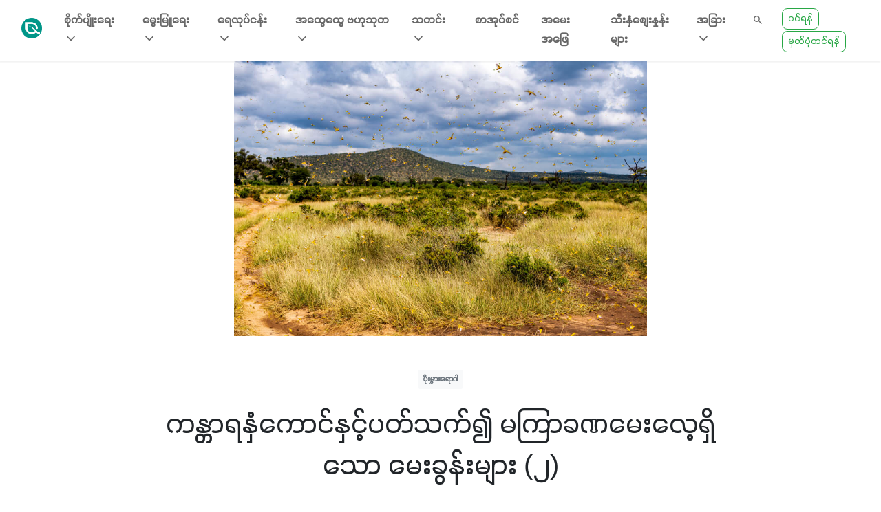

--- FILE ---
content_type: text/html; charset=UTF-8
request_url: https://greenwaymyanmar.com/posts/questions_and_answers_for_locust_part_two
body_size: 48696
content:
<!doctype html>
<html lang="en">
<head>
    <meta charset="utf-8"><script type="text/javascript">(window.NREUM||(NREUM={})).init={privacy:{cookies_enabled:false},ajax:{deny_list:[]},feature_flags:["soft_nav"]};(window.NREUM||(NREUM={})).loader_config={xpid:"Vg4EWVNSDRAGVFBXAQgFXlM=",licenseKey:"NRJS-228ad4cbc18f75d6dbb",applicationID:"601569287",browserID:"701480047"};;/*! For license information please see nr-loader-full-1.304.0.min.js.LICENSE.txt */
(()=>{var e,t,r={384:(e,t,r)=>{"use strict";r.d(t,{NT:()=>a,US:()=>u,Zm:()=>o,bQ:()=>d,dV:()=>c,pV:()=>l});var n=r(6154),i=r(1863),s=r(1910);const a={beacon:"bam.nr-data.net",errorBeacon:"bam.nr-data.net"};function o(){return n.gm.NREUM||(n.gm.NREUM={}),void 0===n.gm.newrelic&&(n.gm.newrelic=n.gm.NREUM),n.gm.NREUM}function c(){let e=o();return e.o||(e.o={ST:n.gm.setTimeout,SI:n.gm.setImmediate||n.gm.setInterval,CT:n.gm.clearTimeout,XHR:n.gm.XMLHttpRequest,REQ:n.gm.Request,EV:n.gm.Event,PR:n.gm.Promise,MO:n.gm.MutationObserver,FETCH:n.gm.fetch,WS:n.gm.WebSocket},(0,s.i)(...Object.values(e.o))),e}function d(e,t){let r=o();r.initializedAgents??={},t.initializedAt={ms:(0,i.t)(),date:new Date},r.initializedAgents[e]=t}function u(e,t){o()[e]=t}function l(){return function(){let e=o();const t=e.info||{};e.info={beacon:a.beacon,errorBeacon:a.errorBeacon,...t}}(),function(){let e=o();const t=e.init||{};e.init={...t}}(),c(),function(){let e=o();const t=e.loader_config||{};e.loader_config={...t}}(),o()}},782:(e,t,r)=>{"use strict";r.d(t,{T:()=>n});const n=r(860).K7.pageViewTiming},860:(e,t,r)=>{"use strict";r.d(t,{$J:()=>u,K7:()=>c,P3:()=>d,XX:()=>i,Yy:()=>o,df:()=>s,qY:()=>n,v4:()=>a});const n="events",i="jserrors",s="browser/blobs",a="rum",o="browser/logs",c={ajax:"ajax",genericEvents:"generic_events",jserrors:i,logging:"logging",metrics:"metrics",pageAction:"page_action",pageViewEvent:"page_view_event",pageViewTiming:"page_view_timing",sessionReplay:"session_replay",sessionTrace:"session_trace",softNav:"soft_navigations",spa:"spa"},d={[c.pageViewEvent]:1,[c.pageViewTiming]:2,[c.metrics]:3,[c.jserrors]:4,[c.spa]:5,[c.ajax]:6,[c.sessionTrace]:7,[c.softNav]:8,[c.sessionReplay]:9,[c.logging]:10,[c.genericEvents]:11},u={[c.pageViewEvent]:a,[c.pageViewTiming]:n,[c.ajax]:n,[c.spa]:n,[c.softNav]:n,[c.metrics]:i,[c.jserrors]:i,[c.sessionTrace]:s,[c.sessionReplay]:s,[c.logging]:o,[c.genericEvents]:"ins"}},944:(e,t,r)=>{"use strict";r.d(t,{R:()=>i});var n=r(3241);function i(e,t){"function"==typeof console.debug&&(console.debug("New Relic Warning: https://github.com/newrelic/newrelic-browser-agent/blob/main/docs/warning-codes.md#".concat(e),t),(0,n.W)({agentIdentifier:null,drained:null,type:"data",name:"warn",feature:"warn",data:{code:e,secondary:t}}))}},993:(e,t,r)=>{"use strict";r.d(t,{A$:()=>s,ET:()=>a,TZ:()=>o,p_:()=>i});var n=r(860);const i={ERROR:"ERROR",WARN:"WARN",INFO:"INFO",DEBUG:"DEBUG",TRACE:"TRACE"},s={OFF:0,ERROR:1,WARN:2,INFO:3,DEBUG:4,TRACE:5},a="log",o=n.K7.logging},1687:(e,t,r)=>{"use strict";r.d(t,{Ak:()=>d,Ze:()=>h,x3:()=>u});var n=r(3241),i=r(7836),s=r(3606),a=r(860),o=r(2646);const c={};function d(e,t){const r={staged:!1,priority:a.P3[t]||0};l(e),c[e].get(t)||c[e].set(t,r)}function u(e,t){e&&c[e]&&(c[e].get(t)&&c[e].delete(t),g(e,t,!1),c[e].size&&f(e))}function l(e){if(!e)throw new Error("agentIdentifier required");c[e]||(c[e]=new Map)}function h(e="",t="feature",r=!1){if(l(e),!e||!c[e].get(t)||r)return g(e,t);c[e].get(t).staged=!0,f(e)}function f(e){const t=Array.from(c[e]);t.every(([e,t])=>t.staged)&&(t.sort((e,t)=>e[1].priority-t[1].priority),t.forEach(([t])=>{c[e].delete(t),g(e,t)}))}function g(e,t,r=!0){const a=e?i.ee.get(e):i.ee,c=s.i.handlers;if(!a.aborted&&a.backlog&&c){if((0,n.W)({agentIdentifier:e,type:"lifecycle",name:"drain",feature:t}),r){const e=a.backlog[t],r=c[t];if(r){for(let t=0;e&&t<e.length;++t)p(e[t],r);Object.entries(r).forEach(([e,t])=>{Object.values(t||{}).forEach(t=>{t[0]?.on&&t[0]?.context()instanceof o.y&&t[0].on(e,t[1])})})}}a.isolatedBacklog||delete c[t],a.backlog[t]=null,a.emit("drain-"+t,[])}}function p(e,t){var r=e[1];Object.values(t[r]||{}).forEach(t=>{var r=e[0];if(t[0]===r){var n=t[1],i=e[3],s=e[2];n.apply(i,s)}})}},1741:(e,t,r)=>{"use strict";r.d(t,{W:()=>s});var n=r(944),i=r(4261);class s{#e(e,...t){if(this[e]!==s.prototype[e])return this[e](...t);(0,n.R)(35,e)}addPageAction(e,t){return this.#e(i.hG,e,t)}register(e){return this.#e(i.eY,e)}recordCustomEvent(e,t){return this.#e(i.fF,e,t)}setPageViewName(e,t){return this.#e(i.Fw,e,t)}setCustomAttribute(e,t,r){return this.#e(i.cD,e,t,r)}noticeError(e,t){return this.#e(i.o5,e,t)}setUserId(e){return this.#e(i.Dl,e)}setApplicationVersion(e){return this.#e(i.nb,e)}setErrorHandler(e){return this.#e(i.bt,e)}addRelease(e,t){return this.#e(i.k6,e,t)}log(e,t){return this.#e(i.$9,e,t)}start(){return this.#e(i.d3)}finished(e){return this.#e(i.BL,e)}recordReplay(){return this.#e(i.CH)}pauseReplay(){return this.#e(i.Tb)}addToTrace(e){return this.#e(i.U2,e)}setCurrentRouteName(e){return this.#e(i.PA,e)}interaction(e){return this.#e(i.dT,e)}wrapLogger(e,t,r){return this.#e(i.Wb,e,t,r)}measure(e,t){return this.#e(i.V1,e,t)}consent(e){return this.#e(i.Pv,e)}}},1863:(e,t,r)=>{"use strict";function n(){return Math.floor(performance.now())}r.d(t,{t:()=>n})},1910:(e,t,r)=>{"use strict";r.d(t,{i:()=>s});var n=r(944);const i=new Map;function s(...e){return e.every(e=>{if(i.has(e))return i.get(e);const t="function"==typeof e?e.toString():"",r=t.includes("[native code]"),s=t.includes("nrWrapper");return r||s||(0,n.R)(64,e?.name||t),i.set(e,r),r})}},2555:(e,t,r)=>{"use strict";r.d(t,{D:()=>o,f:()=>a});var n=r(384),i=r(8122);const s={beacon:n.NT.beacon,errorBeacon:n.NT.errorBeacon,licenseKey:void 0,applicationID:void 0,sa:void 0,queueTime:void 0,applicationTime:void 0,ttGuid:void 0,user:void 0,account:void 0,product:void 0,extra:void 0,jsAttributes:{},userAttributes:void 0,atts:void 0,transactionName:void 0,tNamePlain:void 0};function a(e){try{return!!e.licenseKey&&!!e.errorBeacon&&!!e.applicationID}catch(e){return!1}}const o=e=>(0,i.a)(e,s)},2614:(e,t,r)=>{"use strict";r.d(t,{BB:()=>a,H3:()=>n,g:()=>d,iL:()=>c,tS:()=>o,uh:()=>i,wk:()=>s});const n="NRBA",i="SESSION",s=144e5,a=18e5,o={STARTED:"session-started",PAUSE:"session-pause",RESET:"session-reset",RESUME:"session-resume",UPDATE:"session-update"},c={SAME_TAB:"same-tab",CROSS_TAB:"cross-tab"},d={OFF:0,FULL:1,ERROR:2}},2646:(e,t,r)=>{"use strict";r.d(t,{y:()=>n});class n{constructor(e){this.contextId=e}}},2843:(e,t,r)=>{"use strict";r.d(t,{G:()=>s,u:()=>i});var n=r(3878);function i(e,t=!1,r,i){(0,n.DD)("visibilitychange",function(){if(t)return void("hidden"===document.visibilityState&&e());e(document.visibilityState)},r,i)}function s(e,t,r){(0,n.sp)("pagehide",e,t,r)}},3241:(e,t,r)=>{"use strict";r.d(t,{W:()=>s});var n=r(6154);const i="newrelic";function s(e={}){try{n.gm.dispatchEvent(new CustomEvent(i,{detail:e}))}catch(e){}}},3304:(e,t,r)=>{"use strict";r.d(t,{A:()=>s});var n=r(7836);const i=()=>{const e=new WeakSet;return(t,r)=>{if("object"==typeof r&&null!==r){if(e.has(r))return;e.add(r)}return r}};function s(e){try{return JSON.stringify(e,i())??""}catch(e){try{n.ee.emit("internal-error",[e])}catch(e){}return""}}},3333:(e,t,r)=>{"use strict";r.d(t,{$v:()=>u,TZ:()=>n,Xh:()=>c,Zp:()=>i,kd:()=>d,mq:()=>o,nf:()=>a,qN:()=>s});const n=r(860).K7.genericEvents,i=["auxclick","click","copy","keydown","paste","scrollend"],s=["focus","blur"],a=4,o=1e3,c=2e3,d=["PageAction","UserAction","BrowserPerformance"],u={RESOURCES:"experimental.resources",REGISTER:"register"}},3434:(e,t,r)=>{"use strict";r.d(t,{Jt:()=>s,YM:()=>d});var n=r(7836),i=r(5607);const s="nr@original:".concat(i.W),a=50;var o=Object.prototype.hasOwnProperty,c=!1;function d(e,t){return e||(e=n.ee),r.inPlace=function(e,t,n,i,s){n||(n="");const a="-"===n.charAt(0);for(let o=0;o<t.length;o++){const c=t[o],d=e[c];l(d)||(e[c]=r(d,a?c+n:n,i,c,s))}},r.flag=s,r;function r(t,r,n,c,d){return l(t)?t:(r||(r=""),nrWrapper[s]=t,function(e,t,r){if(Object.defineProperty&&Object.keys)try{return Object.keys(e).forEach(function(r){Object.defineProperty(t,r,{get:function(){return e[r]},set:function(t){return e[r]=t,t}})}),t}catch(e){u([e],r)}for(var n in e)o.call(e,n)&&(t[n]=e[n])}(t,nrWrapper,e),nrWrapper);function nrWrapper(){var s,o,l,h;let f;try{o=this,s=[...arguments],l="function"==typeof n?n(s,o):n||{}}catch(t){u([t,"",[s,o,c],l],e)}i(r+"start",[s,o,c],l,d);const g=performance.now();let p;try{return h=t.apply(o,s),p=performance.now(),h}catch(e){throw p=performance.now(),i(r+"err",[s,o,e],l,d),f=e,f}finally{const e=p-g,t={start:g,end:p,duration:e,isLongTask:e>=a,methodName:c,thrownError:f};t.isLongTask&&i("long-task",[t,o],l,d),i(r+"end",[s,o,h],l,d)}}}function i(r,n,i,s){if(!c||t){var a=c;c=!0;try{e.emit(r,n,i,t,s)}catch(t){u([t,r,n,i],e)}c=a}}}function u(e,t){t||(t=n.ee);try{t.emit("internal-error",e)}catch(e){}}function l(e){return!(e&&"function"==typeof e&&e.apply&&!e[s])}},3606:(e,t,r)=>{"use strict";r.d(t,{i:()=>s});var n=r(9908);s.on=a;var i=s.handlers={};function s(e,t,r,s){a(s||n.d,i,e,t,r)}function a(e,t,r,i,s){s||(s="feature"),e||(e=n.d);var a=t[s]=t[s]||{};(a[r]=a[r]||[]).push([e,i])}},3738:(e,t,r)=>{"use strict";r.d(t,{He:()=>i,Kp:()=>o,Lc:()=>d,Rz:()=>u,TZ:()=>n,bD:()=>s,d3:()=>a,jx:()=>l,sl:()=>h,uP:()=>c});const n=r(860).K7.sessionTrace,i="bstResource",s="resource",a="-start",o="-end",c="fn"+a,d="fn"+o,u="pushState",l=1e3,h=3e4},3785:(e,t,r)=>{"use strict";r.d(t,{R:()=>c,b:()=>d});var n=r(9908),i=r(1863),s=r(860),a=r(3969),o=r(993);function c(e,t,r={},c=o.p_.INFO,d,u=(0,i.t)()){(0,n.p)(a.xV,["API/logging/".concat(c.toLowerCase(),"/called")],void 0,s.K7.metrics,e),(0,n.p)(o.ET,[u,t,r,c,d],void 0,s.K7.logging,e)}function d(e){return"string"==typeof e&&Object.values(o.p_).some(t=>t===e.toUpperCase().trim())}},3878:(e,t,r)=>{"use strict";function n(e,t){return{capture:e,passive:!1,signal:t}}function i(e,t,r=!1,i){window.addEventListener(e,t,n(r,i))}function s(e,t,r=!1,i){document.addEventListener(e,t,n(r,i))}r.d(t,{DD:()=>s,jT:()=>n,sp:()=>i})},3969:(e,t,r)=>{"use strict";r.d(t,{TZ:()=>n,XG:()=>o,rs:()=>i,xV:()=>a,z_:()=>s});const n=r(860).K7.metrics,i="sm",s="cm",a="storeSupportabilityMetrics",o="storeEventMetrics"},4234:(e,t,r)=>{"use strict";r.d(t,{W:()=>s});var n=r(7836),i=r(1687);class s{constructor(e,t){this.agentIdentifier=e,this.ee=n.ee.get(e),this.featureName=t,this.blocked=!1}deregisterDrain(){(0,i.x3)(this.agentIdentifier,this.featureName)}}},4261:(e,t,r)=>{"use strict";r.d(t,{$9:()=>d,BL:()=>o,CH:()=>f,Dl:()=>w,Fw:()=>y,PA:()=>m,Pl:()=>n,Pv:()=>E,Tb:()=>l,U2:()=>s,V1:()=>T,Wb:()=>x,bt:()=>b,cD:()=>v,d3:()=>R,dT:()=>c,eY:()=>g,fF:()=>h,hG:()=>i,k6:()=>a,nb:()=>p,o5:()=>u});const n="api-",i="addPageAction",s="addToTrace",a="addRelease",o="finished",c="interaction",d="log",u="noticeError",l="pauseReplay",h="recordCustomEvent",f="recordReplay",g="register",p="setApplicationVersion",m="setCurrentRouteName",v="setCustomAttribute",b="setErrorHandler",y="setPageViewName",w="setUserId",R="start",x="wrapLogger",T="measure",E="consent"},4387:(e,t,r)=>{"use strict";function n(e={}){return!(!e.id||!e.name)}function i(e){return"string"==typeof e&&e.trim().length<501||"number"==typeof e}function s(e,t){if(2!==t?.harvestEndpointVersion)return{};const r=t.agentRef.runtime.appMetadata.agents[0].entityGuid;return n(e)?{"mfe.id":e.id,"mfe.name":e.name,eventSource:e.eventSource,"parent.id":e.parent?.id||r}:{"entity.guid":r,appId:t.agentRef.info.applicationID}}r.d(t,{Ux:()=>s,c7:()=>n,yo:()=>i})},5205:(e,t,r)=>{"use strict";r.d(t,{j:()=>A});var n=r(384),i=r(1741);var s=r(2555),a=r(3333);const o=e=>{if(!e||"string"!=typeof e)return!1;try{document.createDocumentFragment().querySelector(e)}catch{return!1}return!0};var c=r(2614),d=r(944),u=r(8122);const l="[data-nr-mask]",h=e=>(0,u.a)(e,(()=>{const e={feature_flags:[],experimental:{allow_registered_children:!1,resources:!1},mask_selector:"*",block_selector:"[data-nr-block]",mask_input_options:{color:!1,date:!1,"datetime-local":!1,email:!1,month:!1,number:!1,range:!1,search:!1,tel:!1,text:!1,time:!1,url:!1,week:!1,textarea:!1,select:!1,password:!0}};return{ajax:{deny_list:void 0,block_internal:!0,enabled:!0,autoStart:!0},api:{get allow_registered_children(){return e.feature_flags.includes(a.$v.REGISTER)||e.experimental.allow_registered_children},set allow_registered_children(t){e.experimental.allow_registered_children=t},duplicate_registered_data:!1},browser_consent_mode:{enabled:!1},distributed_tracing:{enabled:void 0,exclude_newrelic_header:void 0,cors_use_newrelic_header:void 0,cors_use_tracecontext_headers:void 0,allowed_origins:void 0},get feature_flags(){return e.feature_flags},set feature_flags(t){e.feature_flags=t},generic_events:{enabled:!0,autoStart:!0},harvest:{interval:30},jserrors:{enabled:!0,autoStart:!0},logging:{enabled:!0,autoStart:!0},metrics:{enabled:!0,autoStart:!0},obfuscate:void 0,page_action:{enabled:!0},page_view_event:{enabled:!0,autoStart:!0},page_view_timing:{enabled:!0,autoStart:!0},performance:{capture_marks:!1,capture_measures:!1,capture_detail:!0,resources:{get enabled(){return e.feature_flags.includes(a.$v.RESOURCES)||e.experimental.resources},set enabled(t){e.experimental.resources=t},asset_types:[],first_party_domains:[],ignore_newrelic:!0}},privacy:{cookies_enabled:!0},proxy:{assets:void 0,beacon:void 0},session:{expiresMs:c.wk,inactiveMs:c.BB},session_replay:{autoStart:!0,enabled:!1,preload:!1,sampling_rate:10,error_sampling_rate:100,collect_fonts:!1,inline_images:!1,fix_stylesheets:!0,mask_all_inputs:!0,get mask_text_selector(){return e.mask_selector},set mask_text_selector(t){o(t)?e.mask_selector="".concat(t,",").concat(l):""===t||null===t?e.mask_selector=l:(0,d.R)(5,t)},get block_class(){return"nr-block"},get ignore_class(){return"nr-ignore"},get mask_text_class(){return"nr-mask"},get block_selector(){return e.block_selector},set block_selector(t){o(t)?e.block_selector+=",".concat(t):""!==t&&(0,d.R)(6,t)},get mask_input_options(){return e.mask_input_options},set mask_input_options(t){t&&"object"==typeof t?e.mask_input_options={...t,password:!0}:(0,d.R)(7,t)}},session_trace:{enabled:!0,autoStart:!0},soft_navigations:{enabled:!0,autoStart:!0},spa:{enabled:!0,autoStart:!0},ssl:void 0,user_actions:{enabled:!0,elementAttributes:["id","className","tagName","type"]}}})());var f=r(6154),g=r(9324);let p=0;const m={buildEnv:g.F3,distMethod:g.Xs,version:g.xv,originTime:f.WN},v={consented:!1},b={appMetadata:{},get consented(){return this.session?.state?.consent||v.consented},set consented(e){v.consented=e},customTransaction:void 0,denyList:void 0,disabled:!1,harvester:void 0,isolatedBacklog:!1,isRecording:!1,loaderType:void 0,maxBytes:3e4,obfuscator:void 0,onerror:void 0,ptid:void 0,releaseIds:{},session:void 0,timeKeeper:void 0,registeredEntities:[],jsAttributesMetadata:{bytes:0},get harvestCount(){return++p}},y=e=>{const t=(0,u.a)(e,b),r=Object.keys(m).reduce((e,t)=>(e[t]={value:m[t],writable:!1,configurable:!0,enumerable:!0},e),{});return Object.defineProperties(t,r)};var w=r(5701);const R=e=>{const t=e.startsWith("http");e+="/",r.p=t?e:"https://"+e};var x=r(7836),T=r(3241);const E={accountID:void 0,trustKey:void 0,agentID:void 0,licenseKey:void 0,applicationID:void 0,xpid:void 0},S=e=>(0,u.a)(e,E),_=new Set;function A(e,t={},r,a){let{init:o,info:c,loader_config:d,runtime:u={},exposed:l=!0}=t;if(!c){const e=(0,n.pV)();o=e.init,c=e.info,d=e.loader_config}e.init=h(o||{}),e.loader_config=S(d||{}),c.jsAttributes??={},f.bv&&(c.jsAttributes.isWorker=!0),e.info=(0,s.D)(c);const g=e.init,p=[c.beacon,c.errorBeacon];_.has(e.agentIdentifier)||(g.proxy.assets&&(R(g.proxy.assets),p.push(g.proxy.assets)),g.proxy.beacon&&p.push(g.proxy.beacon),e.beacons=[...p],function(e){const t=(0,n.pV)();Object.getOwnPropertyNames(i.W.prototype).forEach(r=>{const n=i.W.prototype[r];if("function"!=typeof n||"constructor"===n)return;let s=t[r];e[r]&&!1!==e.exposed&&"micro-agent"!==e.runtime?.loaderType&&(t[r]=(...t)=>{const n=e[r](...t);return s?s(...t):n})})}(e),(0,n.US)("activatedFeatures",w.B),e.runSoftNavOverSpa&&=!0===g.soft_navigations.enabled&&g.feature_flags.includes("soft_nav")),u.denyList=[...g.ajax.deny_list||[],...g.ajax.block_internal?p:[]],u.ptid=e.agentIdentifier,u.loaderType=r,e.runtime=y(u),_.has(e.agentIdentifier)||(e.ee=x.ee.get(e.agentIdentifier),e.exposed=l,(0,T.W)({agentIdentifier:e.agentIdentifier,drained:!!w.B?.[e.agentIdentifier],type:"lifecycle",name:"initialize",feature:void 0,data:e.config})),_.add(e.agentIdentifier)}},5270:(e,t,r)=>{"use strict";r.d(t,{Aw:()=>a,SR:()=>s,rF:()=>o});var n=r(384),i=r(7767);function s(e){return!!(0,n.dV)().o.MO&&(0,i.V)(e)&&!0===e?.session_trace.enabled}function a(e){return!0===e?.session_replay.preload&&s(e)}function o(e,t){try{if("string"==typeof t?.type){if("password"===t.type.toLowerCase())return"*".repeat(e?.length||0);if(void 0!==t?.dataset?.nrUnmask||t?.classList?.contains("nr-unmask"))return e}}catch(e){}return"string"==typeof e?e.replace(/[\S]/g,"*"):"*".repeat(e?.length||0)}},5289:(e,t,r)=>{"use strict";r.d(t,{GG:()=>s,Qr:()=>o,sB:()=>a});var n=r(3878);function i(){return"undefined"==typeof document||"complete"===document.readyState}function s(e,t){if(i())return e();(0,n.sp)("load",e,t)}function a(e){if(i())return e();(0,n.DD)("DOMContentLoaded",e)}function o(e){if(i())return e();(0,n.sp)("popstate",e)}},5607:(e,t,r)=>{"use strict";r.d(t,{W:()=>n});const n=(0,r(9566).bz)()},5701:(e,t,r)=>{"use strict";r.d(t,{B:()=>s,t:()=>a});var n=r(3241);const i=new Set,s={};function a(e,t){const r=t.agentIdentifier;s[r]??={},e&&"object"==typeof e&&(i.has(r)||(t.ee.emit("rumresp",[e]),s[r]=e,i.add(r),(0,n.W)({agentIdentifier:r,loaded:!0,drained:!0,type:"lifecycle",name:"load",feature:void 0,data:e})))}},6154:(e,t,r)=>{"use strict";r.d(t,{OF:()=>d,RI:()=>i,WN:()=>h,bv:()=>s,gm:()=>a,lR:()=>l,m:()=>c,mw:()=>o,sb:()=>u});var n=r(1863);const i="undefined"!=typeof window&&!!window.document,s="undefined"!=typeof WorkerGlobalScope&&("undefined"!=typeof self&&self instanceof WorkerGlobalScope&&self.navigator instanceof WorkerNavigator||"undefined"!=typeof globalThis&&globalThis instanceof WorkerGlobalScope&&globalThis.navigator instanceof WorkerNavigator),a=i?window:"undefined"!=typeof WorkerGlobalScope&&("undefined"!=typeof self&&self instanceof WorkerGlobalScope&&self||"undefined"!=typeof globalThis&&globalThis instanceof WorkerGlobalScope&&globalThis),o=Boolean("hidden"===a?.document?.visibilityState),c=""+a?.location,d=/iPad|iPhone|iPod/.test(a.navigator?.userAgent),u=d&&"undefined"==typeof SharedWorker,l=(()=>{const e=a.navigator?.userAgent?.match(/Firefox[/\s](\d+\.\d+)/);return Array.isArray(e)&&e.length>=2?+e[1]:0})(),h=Date.now()-(0,n.t)()},6344:(e,t,r)=>{"use strict";r.d(t,{BB:()=>u,Qb:()=>l,TZ:()=>i,Ug:()=>a,Vh:()=>s,_s:()=>o,bc:()=>d,yP:()=>c});var n=r(2614);const i=r(860).K7.sessionReplay,s="errorDuringReplay",a=.12,o={DomContentLoaded:0,Load:1,FullSnapshot:2,IncrementalSnapshot:3,Meta:4,Custom:5},c={[n.g.ERROR]:15e3,[n.g.FULL]:3e5,[n.g.OFF]:0},d={RESET:{message:"Session was reset",sm:"Reset"},IMPORT:{message:"Recorder failed to import",sm:"Import"},TOO_MANY:{message:"429: Too Many Requests",sm:"Too-Many"},TOO_BIG:{message:"Payload was too large",sm:"Too-Big"},CROSS_TAB:{message:"Session Entity was set to OFF on another tab",sm:"Cross-Tab"},ENTITLEMENTS:{message:"Session Replay is not allowed and will not be started",sm:"Entitlement"}},u=5e3,l={API:"api",RESUME:"resume",SWITCH_TO_FULL:"switchToFull",INITIALIZE:"initialize",PRELOAD:"preload"}},6389:(e,t,r)=>{"use strict";function n(e,t=500,r={}){const n=r?.leading||!1;let i;return(...r)=>{n&&void 0===i&&(e.apply(this,r),i=setTimeout(()=>{i=clearTimeout(i)},t)),n||(clearTimeout(i),i=setTimeout(()=>{e.apply(this,r)},t))}}function i(e){let t=!1;return(...r)=>{t||(t=!0,e.apply(this,r))}}r.d(t,{J:()=>i,s:()=>n})},6630:(e,t,r)=>{"use strict";r.d(t,{T:()=>n});const n=r(860).K7.pageViewEvent},6774:(e,t,r)=>{"use strict";r.d(t,{T:()=>n});const n=r(860).K7.jserrors},7295:(e,t,r)=>{"use strict";r.d(t,{Xv:()=>a,gX:()=>i,iW:()=>s});var n=[];function i(e){if(!e||s(e))return!1;if(0===n.length)return!0;for(var t=0;t<n.length;t++){var r=n[t];if("*"===r.hostname)return!1;if(o(r.hostname,e.hostname)&&c(r.pathname,e.pathname))return!1}return!0}function s(e){return void 0===e.hostname}function a(e){if(n=[],e&&e.length)for(var t=0;t<e.length;t++){let r=e[t];if(!r)continue;0===r.indexOf("http://")?r=r.substring(7):0===r.indexOf("https://")&&(r=r.substring(8));const i=r.indexOf("/");let s,a;i>0?(s=r.substring(0,i),a=r.substring(i)):(s=r,a="");let[o]=s.split(":");n.push({hostname:o,pathname:a})}}function o(e,t){return!(e.length>t.length)&&t.indexOf(e)===t.length-e.length}function c(e,t){return 0===e.indexOf("/")&&(e=e.substring(1)),0===t.indexOf("/")&&(t=t.substring(1)),""===e||e===t}},7485:(e,t,r)=>{"use strict";r.d(t,{D:()=>i});var n=r(6154);function i(e){if(0===(e||"").indexOf("data:"))return{protocol:"data"};try{const t=new URL(e,location.href),r={port:t.port,hostname:t.hostname,pathname:t.pathname,search:t.search,protocol:t.protocol.slice(0,t.protocol.indexOf(":")),sameOrigin:t.protocol===n.gm?.location?.protocol&&t.host===n.gm?.location?.host};return r.port&&""!==r.port||("http:"===t.protocol&&(r.port="80"),"https:"===t.protocol&&(r.port="443")),r.pathname&&""!==r.pathname?r.pathname.startsWith("/")||(r.pathname="/".concat(r.pathname)):r.pathname="/",r}catch(e){return{}}}},7699:(e,t,r)=>{"use strict";r.d(t,{It:()=>s,KC:()=>o,No:()=>i,qh:()=>a});var n=r(860);const i=16e3,s=1e6,a="SESSION_ERROR",o={[n.K7.logging]:!0,[n.K7.genericEvents]:!1,[n.K7.jserrors]:!1,[n.K7.ajax]:!1}},7767:(e,t,r)=>{"use strict";r.d(t,{V:()=>i});var n=r(6154);const i=e=>n.RI&&!0===e?.privacy.cookies_enabled},7836:(e,t,r)=>{"use strict";r.d(t,{P:()=>o,ee:()=>c});var n=r(384),i=r(8990),s=r(2646),a=r(5607);const o="nr@context:".concat(a.W),c=function e(t,r){var n={},a={},u={},l=!1;try{l=16===r.length&&d.initializedAgents?.[r]?.runtime.isolatedBacklog}catch(e){}var h={on:g,addEventListener:g,removeEventListener:function(e,t){var r=n[e];if(!r)return;for(var i=0;i<r.length;i++)r[i]===t&&r.splice(i,1)},emit:function(e,r,n,i,s){!1!==s&&(s=!0);if(c.aborted&&!i)return;t&&s&&t.emit(e,r,n);var o=f(n);p(e).forEach(e=>{e.apply(o,r)});var d=v()[a[e]];d&&d.push([h,e,r,o]);return o},get:m,listeners:p,context:f,buffer:function(e,t){const r=v();if(t=t||"feature",h.aborted)return;Object.entries(e||{}).forEach(([e,n])=>{a[n]=t,t in r||(r[t]=[])})},abort:function(){h._aborted=!0,Object.keys(h.backlog).forEach(e=>{delete h.backlog[e]})},isBuffering:function(e){return!!v()[a[e]]},debugId:r,backlog:l?{}:t&&"object"==typeof t.backlog?t.backlog:{},isolatedBacklog:l};return Object.defineProperty(h,"aborted",{get:()=>{let e=h._aborted||!1;return e||(t&&(e=t.aborted),e)}}),h;function f(e){return e&&e instanceof s.y?e:e?(0,i.I)(e,o,()=>new s.y(o)):new s.y(o)}function g(e,t){n[e]=p(e).concat(t)}function p(e){return n[e]||[]}function m(t){return u[t]=u[t]||e(h,t)}function v(){return h.backlog}}(void 0,"globalEE"),d=(0,n.Zm)();d.ee||(d.ee=c)},8122:(e,t,r)=>{"use strict";r.d(t,{a:()=>i});var n=r(944);function i(e,t){try{if(!e||"object"!=typeof e)return(0,n.R)(3);if(!t||"object"!=typeof t)return(0,n.R)(4);const r=Object.create(Object.getPrototypeOf(t),Object.getOwnPropertyDescriptors(t)),s=0===Object.keys(r).length?e:r;for(let a in s)if(void 0!==e[a])try{if(null===e[a]){r[a]=null;continue}Array.isArray(e[a])&&Array.isArray(t[a])?r[a]=Array.from(new Set([...e[a],...t[a]])):"object"==typeof e[a]&&"object"==typeof t[a]?r[a]=i(e[a],t[a]):r[a]=e[a]}catch(e){r[a]||(0,n.R)(1,e)}return r}catch(e){(0,n.R)(2,e)}}},8139:(e,t,r)=>{"use strict";r.d(t,{u:()=>h});var n=r(7836),i=r(3434),s=r(8990),a=r(6154);const o={},c=a.gm.XMLHttpRequest,d="addEventListener",u="removeEventListener",l="nr@wrapped:".concat(n.P);function h(e){var t=function(e){return(e||n.ee).get("events")}(e);if(o[t.debugId]++)return t;o[t.debugId]=1;var r=(0,i.YM)(t,!0);function h(e){r.inPlace(e,[d,u],"-",g)}function g(e,t){return e[1]}return"getPrototypeOf"in Object&&(a.RI&&f(document,h),c&&f(c.prototype,h),f(a.gm,h)),t.on(d+"-start",function(e,t){var n=e[1];if(null!==n&&("function"==typeof n||"object"==typeof n)&&"newrelic"!==e[0]){var i=(0,s.I)(n,l,function(){var e={object:function(){if("function"!=typeof n.handleEvent)return;return n.handleEvent.apply(n,arguments)},function:n}[typeof n];return e?r(e,"fn-",null,e.name||"anonymous"):n});this.wrapped=e[1]=i}}),t.on(u+"-start",function(e){e[1]=this.wrapped||e[1]}),t}function f(e,t,...r){let n=e;for(;"object"==typeof n&&!Object.prototype.hasOwnProperty.call(n,d);)n=Object.getPrototypeOf(n);n&&t(n,...r)}},8374:(e,t,r)=>{r.nc=(()=>{try{return document?.currentScript?.nonce}catch(e){}return""})()},8990:(e,t,r)=>{"use strict";r.d(t,{I:()=>i});var n=Object.prototype.hasOwnProperty;function i(e,t,r){if(n.call(e,t))return e[t];var i=r();if(Object.defineProperty&&Object.keys)try{return Object.defineProperty(e,t,{value:i,writable:!0,enumerable:!1}),i}catch(e){}return e[t]=i,i}},9300:(e,t,r)=>{"use strict";r.d(t,{T:()=>n});const n=r(860).K7.ajax},9324:(e,t,r)=>{"use strict";r.d(t,{AJ:()=>a,F3:()=>i,Xs:()=>s,Yq:()=>o,xv:()=>n});const n="1.304.0",i="PROD",s="CDN",a="@newrelic/rrweb",o="1.0.1"},9566:(e,t,r)=>{"use strict";r.d(t,{LA:()=>o,ZF:()=>c,bz:()=>a,el:()=>d});var n=r(6154);const i="xxxxxxxx-xxxx-4xxx-yxxx-xxxxxxxxxxxx";function s(e,t){return e?15&e[t]:16*Math.random()|0}function a(){const e=n.gm?.crypto||n.gm?.msCrypto;let t,r=0;return e&&e.getRandomValues&&(t=e.getRandomValues(new Uint8Array(30))),i.split("").map(e=>"x"===e?s(t,r++).toString(16):"y"===e?(3&s()|8).toString(16):e).join("")}function o(e){const t=n.gm?.crypto||n.gm?.msCrypto;let r,i=0;t&&t.getRandomValues&&(r=t.getRandomValues(new Uint8Array(e)));const a=[];for(var o=0;o<e;o++)a.push(s(r,i++).toString(16));return a.join("")}function c(){return o(16)}function d(){return o(32)}},9908:(e,t,r)=>{"use strict";r.d(t,{d:()=>n,p:()=>i});var n=r(7836).ee.get("handle");function i(e,t,r,i,s){s?(s.buffer([e],i),s.emit(e,t,r)):(n.buffer([e],i),n.emit(e,t,r))}}},n={};function i(e){var t=n[e];if(void 0!==t)return t.exports;var s=n[e]={exports:{}};return r[e](s,s.exports,i),s.exports}i.m=r,i.d=(e,t)=>{for(var r in t)i.o(t,r)&&!i.o(e,r)&&Object.defineProperty(e,r,{enumerable:!0,get:t[r]})},i.f={},i.e=e=>Promise.all(Object.keys(i.f).reduce((t,r)=>(i.f[r](e,t),t),[])),i.u=e=>({95:"nr-full-compressor",222:"nr-full-recorder",891:"nr-full"}[e]+"-1.304.0.min.js"),i.o=(e,t)=>Object.prototype.hasOwnProperty.call(e,t),e={},t="NRBA-1.304.0.PROD:",i.l=(r,n,s,a)=>{if(e[r])e[r].push(n);else{var o,c;if(void 0!==s)for(var d=document.getElementsByTagName("script"),u=0;u<d.length;u++){var l=d[u];if(l.getAttribute("src")==r||l.getAttribute("data-webpack")==t+s){o=l;break}}if(!o){c=!0;var h={891:"sha512-Ad1O6qAAcLYE5TsZYfyeeemC5Z7hohyfJE6AgzKAPAl0nUkqLPSSfRiLPXlS6GXiINRbUPkkd7VmjfZBHTwZxQ==",222:"sha512-d+2jDeN52nwL5XEZsW8oLT6YETXc7iczTQ0SCXrMbI5XSBPM5i++kbN0OoGFgzBHFHRvdtI4LrLTPlyTZRts+w==",95:"sha512-Hd6njRk6k/nQ/5o9iUJe1pM1K0y5CPZ/YQ/7bPnHw2kxsqJaM/gFSoJXCodajJVPcV3axe5o4qIOcntc6I9f3Q=="};(o=document.createElement("script")).charset="utf-8",i.nc&&o.setAttribute("nonce",i.nc),o.setAttribute("data-webpack",t+s),o.src=r,0!==o.src.indexOf(window.location.origin+"/")&&(o.crossOrigin="anonymous"),h[a]&&(o.integrity=h[a])}e[r]=[n];var f=(t,n)=>{o.onerror=o.onload=null,clearTimeout(g);var i=e[r];if(delete e[r],o.parentNode&&o.parentNode.removeChild(o),i&&i.forEach(e=>e(n)),t)return t(n)},g=setTimeout(f.bind(null,void 0,{type:"timeout",target:o}),12e4);o.onerror=f.bind(null,o.onerror),o.onload=f.bind(null,o.onload),c&&document.head.appendChild(o)}},i.r=e=>{"undefined"!=typeof Symbol&&Symbol.toStringTag&&Object.defineProperty(e,Symbol.toStringTag,{value:"Module"}),Object.defineProperty(e,"__esModule",{value:!0})},i.p="https://js-agent.newrelic.com/",(()=>{var e={85:0,959:0};i.f.j=(t,r)=>{var n=i.o(e,t)?e[t]:void 0;if(0!==n)if(n)r.push(n[2]);else{var s=new Promise((r,i)=>n=e[t]=[r,i]);r.push(n[2]=s);var a=i.p+i.u(t),o=new Error;i.l(a,r=>{if(i.o(e,t)&&(0!==(n=e[t])&&(e[t]=void 0),n)){var s=r&&("load"===r.type?"missing":r.type),a=r&&r.target&&r.target.src;o.message="Loading chunk "+t+" failed.\n("+s+": "+a+")",o.name="ChunkLoadError",o.type=s,o.request=a,n[1](o)}},"chunk-"+t,t)}};var t=(t,r)=>{var n,s,[a,o,c]=r,d=0;if(a.some(t=>0!==e[t])){for(n in o)i.o(o,n)&&(i.m[n]=o[n]);if(c)c(i)}for(t&&t(r);d<a.length;d++)s=a[d],i.o(e,s)&&e[s]&&e[s][0](),e[s]=0},r=self["webpackChunk:NRBA-1.304.0.PROD"]=self["webpackChunk:NRBA-1.304.0.PROD"]||[];r.forEach(t.bind(null,0)),r.push=t.bind(null,r.push.bind(r))})(),(()=>{"use strict";i(8374);var e=i(9566),t=i(1741);class r extends t.W{agentIdentifier=(0,e.LA)(16)}var n=i(860);const s=Object.values(n.K7);var a=i(5205);var o=i(9908),c=i(1863),d=i(4261),u=i(3241),l=i(944),h=i(5701),f=i(3969);function g(e,t,i,s){const a=s||i;!a||a[e]&&a[e]!==r.prototype[e]||(a[e]=function(){(0,o.p)(f.xV,["API/"+e+"/called"],void 0,n.K7.metrics,i.ee),(0,u.W)({agentIdentifier:i.agentIdentifier,drained:!!h.B?.[i.agentIdentifier],type:"data",name:"api",feature:d.Pl+e,data:{}});try{return t.apply(this,arguments)}catch(e){(0,l.R)(23,e)}})}function p(e,t,r,n,i){const s=e.info;null===r?delete s.jsAttributes[t]:s.jsAttributes[t]=r,(i||null===r)&&(0,o.p)(d.Pl+n,[(0,c.t)(),t,r],void 0,"session",e.ee)}var m=i(1687),v=i(4234),b=i(5289),y=i(6154),w=i(5270),R=i(7767),x=i(6389),T=i(7699);class E extends v.W{constructor(e,t){super(e.agentIdentifier,t),this.agentRef=e,this.abortHandler=void 0,this.featAggregate=void 0,this.loadedSuccessfully=void 0,this.onAggregateImported=new Promise(e=>{this.loadedSuccessfully=e}),this.deferred=Promise.resolve(),!1===e.init[this.featureName].autoStart?this.deferred=new Promise((t,r)=>{this.ee.on("manual-start-all",(0,x.J)(()=>{(0,m.Ak)(e.agentIdentifier,this.featureName),t()}))}):(0,m.Ak)(e.agentIdentifier,t)}importAggregator(e,t,r={}){if(this.featAggregate)return;const n=async()=>{let n;await this.deferred;try{if((0,R.V)(e.init)){const{setupAgentSession:t}=await i.e(891).then(i.bind(i,8766));n=t(e)}}catch(e){(0,l.R)(20,e),this.ee.emit("internal-error",[e]),(0,o.p)(T.qh,[e],void 0,this.featureName,this.ee)}try{if(!this.#t(this.featureName,n,e.init))return(0,m.Ze)(this.agentIdentifier,this.featureName),void this.loadedSuccessfully(!1);const{Aggregate:i}=await t();this.featAggregate=new i(e,r),e.runtime.harvester.initializedAggregates.push(this.featAggregate),this.loadedSuccessfully(!0)}catch(e){(0,l.R)(34,e),this.abortHandler?.(),(0,m.Ze)(this.agentIdentifier,this.featureName,!0),this.loadedSuccessfully(!1),this.ee&&this.ee.abort()}};y.RI?(0,b.GG)(()=>n(),!0):n()}#t(e,t,r){if(this.blocked)return!1;switch(e){case n.K7.sessionReplay:return(0,w.SR)(r)&&!!t;case n.K7.sessionTrace:return!!t;default:return!0}}}var S=i(6630),_=i(2614);class A extends E{static featureName=S.T;constructor(e){var t;super(e,S.T),this.setupInspectionEvents(e.agentIdentifier),t=e,g(d.Fw,function(e,r){"string"==typeof e&&("/"!==e.charAt(0)&&(e="/"+e),t.runtime.customTransaction=(r||"http://custom.transaction")+e,(0,o.p)(d.Pl+d.Fw,[(0,c.t)()],void 0,void 0,t.ee))},t),this.importAggregator(e,()=>i.e(891).then(i.bind(i,7550)))}setupInspectionEvents(e){const t=(t,r)=>{t&&(0,u.W)({agentIdentifier:e,timeStamp:t.timeStamp,loaded:"complete"===t.target.readyState,type:"window",name:r,data:t.target.location+""})};(0,b.sB)(e=>{t(e,"DOMContentLoaded")}),(0,b.GG)(e=>{t(e,"load")}),(0,b.Qr)(e=>{t(e,"navigate")}),this.ee.on(_.tS.UPDATE,(t,r)=>{(0,u.W)({agentIdentifier:e,type:"lifecycle",name:"session",data:r})})}}var O=i(384);var I=i(2843),N=i(782);class P extends E{static featureName=N.T;constructor(e){super(e,N.T),y.RI&&((0,I.u)(()=>(0,o.p)("docHidden",[(0,c.t)()],void 0,N.T,this.ee),!0),(0,I.G)(()=>(0,o.p)("winPagehide",[(0,c.t)()],void 0,N.T,this.ee)),this.importAggregator(e,()=>i.e(891).then(i.bind(i,9917))))}}class k extends E{static featureName=f.TZ;constructor(e){super(e,f.TZ),y.RI&&document.addEventListener("securitypolicyviolation",e=>{(0,o.p)(f.xV,["Generic/CSPViolation/Detected"],void 0,this.featureName,this.ee)}),this.importAggregator(e,()=>i.e(891).then(i.bind(i,6555)))}}var D=i(6774),j=i(3878),C=i(3304);class L{constructor(e,t,r,n,i){this.name="UncaughtError",this.message="string"==typeof e?e:(0,C.A)(e),this.sourceURL=t,this.line=r,this.column=n,this.__newrelic=i}}function M(e){return K(e)?e:new L(void 0!==e?.message?e.message:e,e?.filename||e?.sourceURL,e?.lineno||e?.line,e?.colno||e?.col,e?.__newrelic,e?.cause)}function H(e){const t="Unhandled Promise Rejection: ";if(!e?.reason)return;if(K(e.reason)){try{e.reason.message.startsWith(t)||(e.reason.message=t+e.reason.message)}catch(e){}return M(e.reason)}const r=M(e.reason);return(r.message||"").startsWith(t)||(r.message=t+r.message),r}function B(e){if(e.error instanceof SyntaxError&&!/:\d+$/.test(e.error.stack?.trim())){const t=new L(e.message,e.filename,e.lineno,e.colno,e.error.__newrelic,e.cause);return t.name=SyntaxError.name,t}return K(e.error)?e.error:M(e)}function K(e){return e instanceof Error&&!!e.stack}function W(e,t,r,i,s=(0,c.t)()){"string"==typeof e&&(e=new Error(e)),(0,o.p)("err",[e,s,!1,t,r.runtime.isRecording,void 0,i],void 0,n.K7.jserrors,r.ee),(0,o.p)("uaErr",[],void 0,n.K7.genericEvents,r.ee)}var F=i(4387),U=i(993),V=i(3785);function z(e,{customAttributes:t={},level:r=U.p_.INFO}={},n,i,s=(0,c.t)()){(0,V.R)(n.ee,e,t,r,i,s)}function G(e,t,r,i,s=(0,c.t)()){(0,o.p)(d.Pl+d.hG,[s,e,t,i],void 0,n.K7.genericEvents,r.ee)}function q(e,t,r,i,s=(0,c.t)()){const{start:a,end:u,customAttributes:h}=t||{},f={customAttributes:h||{}};if("object"!=typeof f.customAttributes||"string"!=typeof e||0===e.length)return void(0,l.R)(57);const g=(e,t)=>null==e?t:"number"==typeof e?e:e instanceof PerformanceMark?e.startTime:Number.NaN;if(f.start=g(a,0),f.end=g(u,s),Number.isNaN(f.start)||Number.isNaN(f.end))(0,l.R)(57);else{if(f.duration=f.end-f.start,!(f.duration<0))return(0,o.p)(d.Pl+d.V1,[f,e,i],void 0,n.K7.genericEvents,r.ee),f;(0,l.R)(58)}}function Z(e,t={},r,i,s=(0,c.t)()){(0,o.p)(d.Pl+d.fF,[s,e,t,i],void 0,n.K7.genericEvents,r.ee)}function X(e){g(d.eY,function(t){return Y(e,t)},e)}function Y(e,t,r){const i={};(0,l.R)(54,"newrelic.register"),t||={},t.eventSource="MicroFrontendBrowserAgent",t.licenseKey||=e.info.licenseKey,t.blocked=!1,t.parent=r||{};let s=()=>{};const a=e.runtime.registeredEntities,d=a.find(({metadata:{target:{id:e,name:r}}})=>e===t.id);if(d)return d.metadata.target.name!==t.name&&(d.metadata.target.name=t.name),d;const u=e=>{t.blocked=!0,s=e};e.init.api.allow_registered_children||u((0,x.J)(()=>(0,l.R)(55))),(0,F.c7)(t)||u((0,x.J)(()=>(0,l.R)(48,t))),(0,F.yo)(t.id)&&(0,F.yo)(t.name)||u((0,x.J)(()=>(0,l.R)(48,t)));const h={addPageAction:(r,n={})=>m(G,[r,{...i,...n},e],t),log:(r,n={})=>m(z,[r,{...n,customAttributes:{...i,...n.customAttributes||{}}},e],t),measure:(r,n={})=>m(q,[r,{...n,customAttributes:{...i,...n.customAttributes||{}}},e],t),noticeError:(r,n={})=>m(W,[r,{...i,...n},e],t),register:(t={})=>m(Y,[e,t],h.metadata.target),recordCustomEvent:(r,n={})=>m(Z,[r,{...i,...n},e],t),setApplicationVersion:e=>p("application.version",e),setCustomAttribute:(e,t)=>p(e,t),setUserId:e=>p("enduser.id",e),metadata:{customAttributes:i,target:t}},g=()=>(t.blocked&&s(),t.blocked);g()||a.push(h);const p=(e,t)=>{g()||(i[e]=t)},m=(t,r,i)=>{if(g())return;const s=(0,c.t)();(0,o.p)(f.xV,["API/register/".concat(t.name,"/called")],void 0,n.K7.metrics,e.ee);try{return e.init.api.duplicate_registered_data&&"register"!==t.name&&t(...r,void 0,s),t(...r,i,s)}catch(e){(0,l.R)(50,e)}};return h}class J extends E{static featureName=D.T;constructor(e){var t;super(e,D.T),t=e,g(d.o5,(e,r)=>W(e,r,t),t),function(e){g(d.bt,function(t){e.runtime.onerror=t},e)}(e),function(e){let t=0;g(d.k6,function(e,r){++t>10||(this.runtime.releaseIds[e.slice(-200)]=(""+r).slice(-200))},e)}(e),X(e);try{this.removeOnAbort=new AbortController}catch(e){}this.ee.on("internal-error",(t,r)=>{this.abortHandler&&(0,o.p)("ierr",[M(t),(0,c.t)(),!0,{},e.runtime.isRecording,r],void 0,this.featureName,this.ee)}),y.gm.addEventListener("unhandledrejection",t=>{this.abortHandler&&(0,o.p)("err",[H(t),(0,c.t)(),!1,{unhandledPromiseRejection:1},e.runtime.isRecording],void 0,this.featureName,this.ee)},(0,j.jT)(!1,this.removeOnAbort?.signal)),y.gm.addEventListener("error",t=>{this.abortHandler&&(0,o.p)("err",[B(t),(0,c.t)(),!1,{},e.runtime.isRecording],void 0,this.featureName,this.ee)},(0,j.jT)(!1,this.removeOnAbort?.signal)),this.abortHandler=this.#r,this.importAggregator(e,()=>i.e(891).then(i.bind(i,2176)))}#r(){this.removeOnAbort?.abort(),this.abortHandler=void 0}}var Q=i(8990);let ee=1;function te(e){const t=typeof e;return!e||"object"!==t&&"function"!==t?-1:e===y.gm?0:(0,Q.I)(e,"nr@id",function(){return ee++})}function re(e){if("string"==typeof e&&e.length)return e.length;if("object"==typeof e){if("undefined"!=typeof ArrayBuffer&&e instanceof ArrayBuffer&&e.byteLength)return e.byteLength;if("undefined"!=typeof Blob&&e instanceof Blob&&e.size)return e.size;if(!("undefined"!=typeof FormData&&e instanceof FormData))try{return(0,C.A)(e).length}catch(e){return}}}var ne=i(8139),ie=i(7836),se=i(3434);const ae={},oe=["open","send"];function ce(e){var t=e||ie.ee;const r=function(e){return(e||ie.ee).get("xhr")}(t);if(void 0===y.gm.XMLHttpRequest)return r;if(ae[r.debugId]++)return r;ae[r.debugId]=1,(0,ne.u)(t);var n=(0,se.YM)(r),i=y.gm.XMLHttpRequest,s=y.gm.MutationObserver,a=y.gm.Promise,o=y.gm.setInterval,c="readystatechange",d=["onload","onerror","onabort","onloadstart","onloadend","onprogress","ontimeout"],u=[],h=y.gm.XMLHttpRequest=function(e){const t=new i(e),s=r.context(t);try{r.emit("new-xhr",[t],s),t.addEventListener(c,(a=s,function(){var e=this;e.readyState>3&&!a.resolved&&(a.resolved=!0,r.emit("xhr-resolved",[],e)),n.inPlace(e,d,"fn-",b)}),(0,j.jT)(!1))}catch(e){(0,l.R)(15,e);try{r.emit("internal-error",[e])}catch(e){}}var a;return t};function f(e,t){n.inPlace(t,["onreadystatechange"],"fn-",b)}if(function(e,t){for(var r in e)t[r]=e[r]}(i,h),h.prototype=i.prototype,n.inPlace(h.prototype,oe,"-xhr-",b),r.on("send-xhr-start",function(e,t){f(e,t),function(e){u.push(e),s&&(g?g.then(v):o?o(v):(p=-p,m.data=p))}(t)}),r.on("open-xhr-start",f),s){var g=a&&a.resolve();if(!o&&!a){var p=1,m=document.createTextNode(p);new s(v).observe(m,{characterData:!0})}}else t.on("fn-end",function(e){e[0]&&e[0].type===c||v()});function v(){for(var e=0;e<u.length;e++)f(0,u[e]);u.length&&(u=[])}function b(e,t){return t}return r}var de="fetch-",ue=de+"body-",le=["arrayBuffer","blob","json","text","formData"],he=y.gm.Request,fe=y.gm.Response,ge="prototype";const pe={};function me(e){const t=function(e){return(e||ie.ee).get("fetch")}(e);if(!(he&&fe&&y.gm.fetch))return t;if(pe[t.debugId]++)return t;function r(e,r,n){var i=e[r];"function"==typeof i&&(e[r]=function(){var e,r=[...arguments],s={};t.emit(n+"before-start",[r],s),s[ie.P]&&s[ie.P].dt&&(e=s[ie.P].dt);var a=i.apply(this,r);return t.emit(n+"start",[r,e],a),a.then(function(e){return t.emit(n+"end",[null,e],a),e},function(e){throw t.emit(n+"end",[e],a),e})})}return pe[t.debugId]=1,le.forEach(e=>{r(he[ge],e,ue),r(fe[ge],e,ue)}),r(y.gm,"fetch",de),t.on(de+"end",function(e,r){var n=this;if(r){var i=r.headers.get("content-length");null!==i&&(n.rxSize=i),t.emit(de+"done",[null,r],n)}else t.emit(de+"done",[e],n)}),t}var ve=i(7485);class be{constructor(e){this.agentRef=e}generateTracePayload(t){const r=this.agentRef.loader_config;if(!this.shouldGenerateTrace(t)||!r)return null;var n=(r.accountID||"").toString()||null,i=(r.agentID||"").toString()||null,s=(r.trustKey||"").toString()||null;if(!n||!i)return null;var a=(0,e.ZF)(),o=(0,e.el)(),c=Date.now(),d={spanId:a,traceId:o,timestamp:c};return(t.sameOrigin||this.isAllowedOrigin(t)&&this.useTraceContextHeadersForCors())&&(d.traceContextParentHeader=this.generateTraceContextParentHeader(a,o),d.traceContextStateHeader=this.generateTraceContextStateHeader(a,c,n,i,s)),(t.sameOrigin&&!this.excludeNewrelicHeader()||!t.sameOrigin&&this.isAllowedOrigin(t)&&this.useNewrelicHeaderForCors())&&(d.newrelicHeader=this.generateTraceHeader(a,o,c,n,i,s)),d}generateTraceContextParentHeader(e,t){return"00-"+t+"-"+e+"-01"}generateTraceContextStateHeader(e,t,r,n,i){return i+"@nr=0-1-"+r+"-"+n+"-"+e+"----"+t}generateTraceHeader(e,t,r,n,i,s){if(!("function"==typeof y.gm?.btoa))return null;var a={v:[0,1],d:{ty:"Browser",ac:n,ap:i,id:e,tr:t,ti:r}};return s&&n!==s&&(a.d.tk=s),btoa((0,C.A)(a))}shouldGenerateTrace(e){return this.agentRef.init?.distributed_tracing?.enabled&&this.isAllowedOrigin(e)}isAllowedOrigin(e){var t=!1;const r=this.agentRef.init?.distributed_tracing;if(e.sameOrigin)t=!0;else if(r?.allowed_origins instanceof Array)for(var n=0;n<r.allowed_origins.length;n++){var i=(0,ve.D)(r.allowed_origins[n]);if(e.hostname===i.hostname&&e.protocol===i.protocol&&e.port===i.port){t=!0;break}}return t}excludeNewrelicHeader(){var e=this.agentRef.init?.distributed_tracing;return!!e&&!!e.exclude_newrelic_header}useNewrelicHeaderForCors(){var e=this.agentRef.init?.distributed_tracing;return!!e&&!1!==e.cors_use_newrelic_header}useTraceContextHeadersForCors(){var e=this.agentRef.init?.distributed_tracing;return!!e&&!!e.cors_use_tracecontext_headers}}var ye=i(9300),we=i(7295);function Re(e){return"string"==typeof e?e:e instanceof(0,O.dV)().o.REQ?e.url:y.gm?.URL&&e instanceof URL?e.href:void 0}var xe=["load","error","abort","timeout"],Te=xe.length,Ee=(0,O.dV)().o.REQ,Se=(0,O.dV)().o.XHR;const _e="X-NewRelic-App-Data";class Ae extends E{static featureName=ye.T;constructor(e){super(e,ye.T),this.dt=new be(e),this.handler=(e,t,r,n)=>(0,o.p)(e,t,r,n,this.ee);try{const e={xmlhttprequest:"xhr",fetch:"fetch",beacon:"beacon"};y.gm?.performance?.getEntriesByType("resource").forEach(t=>{if(t.initiatorType in e&&0!==t.responseStatus){const r={status:t.responseStatus},i={rxSize:t.transferSize,duration:Math.floor(t.duration),cbTime:0};Oe(r,t.name),this.handler("xhr",[r,i,t.startTime,t.responseEnd,e[t.initiatorType]],void 0,n.K7.ajax)}})}catch(e){}me(this.ee),ce(this.ee),function(e,t,r,i){function s(e){var t=this;t.totalCbs=0,t.called=0,t.cbTime=0,t.end=E,t.ended=!1,t.xhrGuids={},t.lastSize=null,t.loadCaptureCalled=!1,t.params=this.params||{},t.metrics=this.metrics||{},t.latestLongtaskEnd=0,e.addEventListener("load",function(r){S(t,e)},(0,j.jT)(!1)),y.lR||e.addEventListener("progress",function(e){t.lastSize=e.loaded},(0,j.jT)(!1))}function a(e){this.params={method:e[0]},Oe(this,e[1]),this.metrics={}}function d(t,r){e.loader_config.xpid&&this.sameOrigin&&r.setRequestHeader("X-NewRelic-ID",e.loader_config.xpid);var n=i.generateTracePayload(this.parsedOrigin);if(n){var s=!1;n.newrelicHeader&&(r.setRequestHeader("newrelic",n.newrelicHeader),s=!0),n.traceContextParentHeader&&(r.setRequestHeader("traceparent",n.traceContextParentHeader),n.traceContextStateHeader&&r.setRequestHeader("tracestate",n.traceContextStateHeader),s=!0),s&&(this.dt=n)}}function u(e,r){var n=this.metrics,i=e[0],s=this;if(n&&i){var a=re(i);a&&(n.txSize=a)}this.startTime=(0,c.t)(),this.body=i,this.listener=function(e){try{"abort"!==e.type||s.loadCaptureCalled||(s.params.aborted=!0),("load"!==e.type||s.called===s.totalCbs&&(s.onloadCalled||"function"!=typeof r.onload)&&"function"==typeof s.end)&&s.end(r)}catch(e){try{t.emit("internal-error",[e])}catch(e){}}};for(var o=0;o<Te;o++)r.addEventListener(xe[o],this.listener,(0,j.jT)(!1))}function l(e,t,r){this.cbTime+=e,t?this.onloadCalled=!0:this.called+=1,this.called!==this.totalCbs||!this.onloadCalled&&"function"==typeof r.onload||"function"!=typeof this.end||this.end(r)}function h(e,t){var r=""+te(e)+!!t;this.xhrGuids&&!this.xhrGuids[r]&&(this.xhrGuids[r]=!0,this.totalCbs+=1)}function g(e,t){var r=""+te(e)+!!t;this.xhrGuids&&this.xhrGuids[r]&&(delete this.xhrGuids[r],this.totalCbs-=1)}function p(){this.endTime=(0,c.t)()}function m(e,r){r instanceof Se&&"load"===e[0]&&t.emit("xhr-load-added",[e[1],e[2]],r)}function v(e,r){r instanceof Se&&"load"===e[0]&&t.emit("xhr-load-removed",[e[1],e[2]],r)}function b(e,t,r){t instanceof Se&&("onload"===r&&(this.onload=!0),("load"===(e[0]&&e[0].type)||this.onload)&&(this.xhrCbStart=(0,c.t)()))}function w(e,r){this.xhrCbStart&&t.emit("xhr-cb-time",[(0,c.t)()-this.xhrCbStart,this.onload,r],r)}function R(e){var t,r=e[1]||{};if("string"==typeof e[0]?0===(t=e[0]).length&&y.RI&&(t=""+y.gm.location.href):e[0]&&e[0].url?t=e[0].url:y.gm?.URL&&e[0]&&e[0]instanceof URL?t=e[0].href:"function"==typeof e[0].toString&&(t=e[0].toString()),"string"==typeof t&&0!==t.length){t&&(this.parsedOrigin=(0,ve.D)(t),this.sameOrigin=this.parsedOrigin.sameOrigin);var n=i.generateTracePayload(this.parsedOrigin);if(n&&(n.newrelicHeader||n.traceContextParentHeader))if(e[0]&&e[0].headers)o(e[0].headers,n)&&(this.dt=n);else{var s={};for(var a in r)s[a]=r[a];s.headers=new Headers(r.headers||{}),o(s.headers,n)&&(this.dt=n),e.length>1?e[1]=s:e.push(s)}}function o(e,t){var r=!1;return t.newrelicHeader&&(e.set("newrelic",t.newrelicHeader),r=!0),t.traceContextParentHeader&&(e.set("traceparent",t.traceContextParentHeader),t.traceContextStateHeader&&e.set("tracestate",t.traceContextStateHeader),r=!0),r}}function x(e,t){this.params={},this.metrics={},this.startTime=(0,c.t)(),this.dt=t,e.length>=1&&(this.target=e[0]),e.length>=2&&(this.opts=e[1]);var r=this.opts||{},n=this.target;Oe(this,Re(n));var i=(""+(n&&n instanceof Ee&&n.method||r.method||"GET")).toUpperCase();this.params.method=i,this.body=r.body,this.txSize=re(r.body)||0}function T(e,t){if(this.endTime=(0,c.t)(),this.params||(this.params={}),(0,we.iW)(this.params))return;let i;this.params.status=t?t.status:0,"string"==typeof this.rxSize&&this.rxSize.length>0&&(i=+this.rxSize);const s={txSize:this.txSize,rxSize:i,duration:(0,c.t)()-this.startTime};r("xhr",[this.params,s,this.startTime,this.endTime,"fetch"],this,n.K7.ajax)}function E(e){const t=this.params,i=this.metrics;if(!this.ended){this.ended=!0;for(let t=0;t<Te;t++)e.removeEventListener(xe[t],this.listener,!1);t.aborted||(0,we.iW)(t)||(i.duration=(0,c.t)()-this.startTime,this.loadCaptureCalled||4!==e.readyState?null==t.status&&(t.status=0):S(this,e),i.cbTime=this.cbTime,r("xhr",[t,i,this.startTime,this.endTime,"xhr"],this,n.K7.ajax))}}function S(e,r){e.params.status=r.status;var i=function(e,t){var r=e.responseType;return"json"===r&&null!==t?t:"arraybuffer"===r||"blob"===r||"json"===r?re(e.response):"text"===r||""===r||void 0===r?re(e.responseText):void 0}(r,e.lastSize);if(i&&(e.metrics.rxSize=i),e.sameOrigin&&r.getAllResponseHeaders().indexOf(_e)>=0){var s=r.getResponseHeader(_e);s&&((0,o.p)(f.rs,["Ajax/CrossApplicationTracing/Header/Seen"],void 0,n.K7.metrics,t),e.params.cat=s.split(", ").pop())}e.loadCaptureCalled=!0}t.on("new-xhr",s),t.on("open-xhr-start",a),t.on("open-xhr-end",d),t.on("send-xhr-start",u),t.on("xhr-cb-time",l),t.on("xhr-load-added",h),t.on("xhr-load-removed",g),t.on("xhr-resolved",p),t.on("addEventListener-end",m),t.on("removeEventListener-end",v),t.on("fn-end",w),t.on("fetch-before-start",R),t.on("fetch-start",x),t.on("fn-start",b),t.on("fetch-done",T)}(e,this.ee,this.handler,this.dt),this.importAggregator(e,()=>i.e(891).then(i.bind(i,3845)))}}function Oe(e,t){var r=(0,ve.D)(t),n=e.params||e;n.hostname=r.hostname,n.port=r.port,n.protocol=r.protocol,n.host=r.hostname+":"+r.port,n.pathname=r.pathname,e.parsedOrigin=r,e.sameOrigin=r.sameOrigin}const Ie={},Ne=["pushState","replaceState"];function Pe(e){const t=function(e){return(e||ie.ee).get("history")}(e);return!y.RI||Ie[t.debugId]++||(Ie[t.debugId]=1,(0,se.YM)(t).inPlace(window.history,Ne,"-")),t}var ke=i(3738);function De(e){g(d.BL,function(t=Date.now()){const r=t-y.WN;r<0&&(0,l.R)(62,t),(0,o.p)(f.XG,[d.BL,{time:r}],void 0,n.K7.metrics,e.ee),e.addToTrace({name:d.BL,start:t,origin:"nr"}),(0,o.p)(d.Pl+d.hG,[r,d.BL],void 0,n.K7.genericEvents,e.ee)},e)}const{He:je,bD:Ce,d3:Le,Kp:Me,TZ:He,Lc:Be,uP:Ke,Rz:We}=ke;class Fe extends E{static featureName=He;constructor(e){var t;super(e,He),t=e,g(d.U2,function(e){if(!(e&&"object"==typeof e&&e.name&&e.start))return;const r={n:e.name,s:e.start-y.WN,e:(e.end||e.start)-y.WN,o:e.origin||"",t:"api"};r.s<0||r.e<0||r.e<r.s?(0,l.R)(61,{start:r.s,end:r.e}):(0,o.p)("bstApi",[r],void 0,n.K7.sessionTrace,t.ee)},t),De(e);if(!(0,R.V)(e.init))return void this.deregisterDrain();const r=this.ee;let s;Pe(r),this.eventsEE=(0,ne.u)(r),this.eventsEE.on(Ke,function(e,t){this.bstStart=(0,c.t)()}),this.eventsEE.on(Be,function(e,t){(0,o.p)("bst",[e[0],t,this.bstStart,(0,c.t)()],void 0,n.K7.sessionTrace,r)}),r.on(We+Le,function(e){this.time=(0,c.t)(),this.startPath=location.pathname+location.hash}),r.on(We+Me,function(e){(0,o.p)("bstHist",[location.pathname+location.hash,this.startPath,this.time],void 0,n.K7.sessionTrace,r)});try{s=new PerformanceObserver(e=>{const t=e.getEntries();(0,o.p)(je,[t],void 0,n.K7.sessionTrace,r)}),s.observe({type:Ce,buffered:!0})}catch(e){}this.importAggregator(e,()=>i.e(891).then(i.bind(i,6974)),{resourceObserver:s})}}var Ue=i(6344);class Ve extends E{static featureName=Ue.TZ;#n;recorder;constructor(e){var t;let r;super(e,Ue.TZ),t=e,g(d.CH,function(){(0,o.p)(d.CH,[],void 0,n.K7.sessionReplay,t.ee)},t),function(e){g(d.Tb,function(){(0,o.p)(d.Tb,[],void 0,n.K7.sessionReplay,e.ee)},e)}(e);try{r=JSON.parse(localStorage.getItem("".concat(_.H3,"_").concat(_.uh)))}catch(e){}(0,w.SR)(e.init)&&this.ee.on(d.CH,()=>this.#i()),this.#s(r)&&this.importRecorder().then(e=>{e.startRecording(Ue.Qb.PRELOAD,r?.sessionReplayMode)}),this.importAggregator(this.agentRef,()=>i.e(891).then(i.bind(i,6167)),this),this.ee.on("err",e=>{this.blocked||this.agentRef.runtime.isRecording&&(this.errorNoticed=!0,(0,o.p)(Ue.Vh,[e],void 0,this.featureName,this.ee))})}#s(e){return e&&(e.sessionReplayMode===_.g.FULL||e.sessionReplayMode===_.g.ERROR)||(0,w.Aw)(this.agentRef.init)}importRecorder(){return this.recorder?Promise.resolve(this.recorder):(this.#n??=Promise.all([i.e(891),i.e(222)]).then(i.bind(i,4866)).then(({Recorder:e})=>(this.recorder=new e(this),this.recorder)).catch(e=>{throw this.ee.emit("internal-error",[e]),this.blocked=!0,e}),this.#n)}#i(){this.blocked||(this.featAggregate?this.featAggregate.mode!==_.g.FULL&&this.featAggregate.initializeRecording(_.g.FULL,!0,Ue.Qb.API):this.importRecorder().then(()=>{this.recorder.startRecording(Ue.Qb.API,_.g.FULL)}))}}var ze=i(3333);const Ge={},qe=new Set;function Ze(e){return"string"==typeof e?{type:"string",size:(new TextEncoder).encode(e).length}:e instanceof ArrayBuffer?{type:"ArrayBuffer",size:e.byteLength}:e instanceof Blob?{type:"Blob",size:e.size}:e instanceof DataView?{type:"DataView",size:e.byteLength}:ArrayBuffer.isView(e)?{type:"TypedArray",size:e.byteLength}:{type:"unknown",size:0}}class Xe{constructor(t,r){this.timestamp=(0,c.t)(),this.currentUrl=window.location.href,this.socketId=(0,e.LA)(8),this.requestedUrl=t,this.requestedProtocols=Array.isArray(r)?r.join(","):r||"",this.openedAt=void 0,this.protocol=void 0,this.extensions=void 0,this.binaryType=void 0,this.messageOrigin=void 0,this.messageCount=void 0,this.messageBytes=void 0,this.messageBytesMin=void 0,this.messageBytesMax=void 0,this.messageTypes=void 0,this.sendCount=void 0,this.sendBytes=void 0,this.sendBytesMin=void 0,this.sendBytesMax=void 0,this.sendTypes=void 0,this.closedAt=void 0,this.closeCode=void 0,this.closeReason=void 0,this.closeWasClean=void 0,this.connectedDuration=void 0,this.hasErrors=void 0}}class Ye extends E{static featureName=ze.TZ;constructor(e){super(e,ze.TZ);const t=e.init.feature_flags.includes("websockets"),r=e.init.feature_flags.includes("user_frustrations"),s=[e.init.page_action.enabled,e.init.performance.capture_marks,e.init.performance.capture_measures,e.init.performance.resources.enabled,e.init.user_actions.enabled,t];var a;let u,l;if(a=e,g(d.hG,(e,t)=>G(e,t,a),a),function(e){g(d.fF,(t,r)=>Z(t,r,e),e)}(e),De(e),X(e),function(e){g(d.V1,(t,r)=>q(t,r,e),e)}(e),y.RI&&r&&(me(this.ee),ce(this.ee),u=Pe(this.ee)),t&&(l=function(e){if(!(0,O.dV)().o.WS)return e;const t=e.get("websockets");if(Ge[t.debugId]++)return t;Ge[t.debugId]=1,(0,I.G)(()=>{const e=(0,c.t)();qe.forEach(r=>{r.nrData.closedAt=e,r.nrData.closeCode=1001,r.nrData.closeReason="Page navigating away",r.nrData.closeWasClean=!1,r.nrData.openedAt&&(r.nrData.connectedDuration=e-r.nrData.openedAt),t.emit("ws",[r.nrData],r)})});class r extends WebSocket{static name="WebSocket";static toString(){return"function WebSocket() { [native code] }"}toString(){return"[object WebSocket]"}get[Symbol.toStringTag](){return r.name}#a(e){(e.__newrelic??={}).socketId=this.nrData.socketId,this.nrData.hasErrors??=!0}constructor(...e){super(...e),this.nrData=new Xe(e[0],e[1]),this.addEventListener("open",()=>{this.nrData.openedAt=(0,c.t)(),["protocol","extensions","binaryType"].forEach(e=>{this.nrData[e]=this[e]}),qe.add(this)}),this.addEventListener("message",e=>{const{type:t,size:r}=Ze(e.data);this.nrData.messageOrigin??=e.origin,this.nrData.messageCount=(this.nrData.messageCount??0)+1,this.nrData.messageBytes=(this.nrData.messageBytes??0)+r,this.nrData.messageBytesMin=Math.min(this.nrData.messageBytesMin??1/0,r),this.nrData.messageBytesMax=Math.max(this.nrData.messageBytesMax??0,r),(this.nrData.messageTypes??"").includes(t)||(this.nrData.messageTypes=this.nrData.messageTypes?"".concat(this.nrData.messageTypes,",").concat(t):t)}),this.addEventListener("close",e=>{this.nrData.closedAt=(0,c.t)(),this.nrData.closeCode=e.code,this.nrData.closeReason=e.reason,this.nrData.closeWasClean=e.wasClean,this.nrData.connectedDuration=this.nrData.closedAt-this.nrData.openedAt,qe.delete(this),t.emit("ws",[this.nrData],this)})}addEventListener(e,t,...r){const n=this,i="function"==typeof t?function(...e){try{return t.apply(this,e)}catch(e){throw n.#a(e),e}}:t?.handleEvent?{handleEvent:function(...e){try{return t.handleEvent.apply(t,e)}catch(e){throw n.#a(e),e}}}:t;return super.addEventListener(e,i,...r)}send(e){if(this.readyState===WebSocket.OPEN){const{type:t,size:r}=Ze(e);this.nrData.sendCount=(this.nrData.sendCount??0)+1,this.nrData.sendBytes=(this.nrData.sendBytes??0)+r,this.nrData.sendBytesMin=Math.min(this.nrData.sendBytesMin??1/0,r),this.nrData.sendBytesMax=Math.max(this.nrData.sendBytesMax??0,r),(this.nrData.sendTypes??"").includes(t)||(this.nrData.sendTypes=this.nrData.sendTypes?"".concat(this.nrData.sendTypes,",").concat(t):t)}try{return super.send(e)}catch(e){throw this.#a(e),e}}close(...e){try{super.close(...e)}catch(e){throw this.#a(e),e}}}return y.gm.WebSocket=r,t}(this.ee)),y.RI){if(e.init.user_actions.enabled&&(ze.Zp.forEach(e=>(0,j.sp)(e,e=>(0,o.p)("ua",[e],void 0,this.featureName,this.ee),!0)),ze.qN.forEach(e=>{const t=(0,x.s)(e=>{(0,o.p)("ua",[e],void 0,this.featureName,this.ee)},500,{leading:!0});(0,j.sp)(e,t)}),r)){function h(t){const r=(0,ve.D)(t);return e.beacons.includes(r.hostname+":"+r.port)}function f(){u.emit("navChange")}y.gm.addEventListener("error",()=>{(0,o.p)("uaErr",[],void 0,n.K7.genericEvents,this.ee)},(0,j.jT)(!1,this.removeOnAbort?.signal)),this.ee.on("open-xhr-start",(e,t)=>{h(e[1])||t.addEventListener("readystatechange",()=>{2===t.readyState&&(0,o.p)("uaXhr",[],void 0,n.K7.genericEvents,this.ee)})}),this.ee.on("fetch-start",e=>{e.length>=1&&!h(Re(e[0]))&&(0,o.p)("uaXhr",[],void 0,n.K7.genericEvents,this.ee)}),u.on("pushState-end",f),u.on("replaceState-end",f),window.addEventListener("hashchange",f,(0,j.jT)(!0,this.removeOnAbort?.signal)),window.addEventListener("popstate",f,(0,j.jT)(!0,this.removeOnAbort?.signal))}if(e.init.performance.resources.enabled&&y.gm.PerformanceObserver?.supportedEntryTypes.includes("resource")){new PerformanceObserver(e=>{e.getEntries().forEach(e=>{(0,o.p)("browserPerformance.resource",[e],void 0,this.featureName,this.ee)})}).observe({type:"resource",buffered:!0})}}t&&l.on("ws",e=>{(0,o.p)("ws-complete",[e],void 0,this.featureName,this.ee)});try{this.removeOnAbort=new AbortController}catch(p){}this.abortHandler=()=>{this.removeOnAbort?.abort(),this.abortHandler=void 0},s.some(e=>e)?this.importAggregator(e,()=>i.e(891).then(i.bind(i,8019))):this.deregisterDrain()}}var Je=i(2646);const Qe=new Map;function $e(e,t,r,n){if("object"!=typeof t||!t||"string"!=typeof r||!r||"function"!=typeof t[r])return(0,l.R)(29);const i=function(e){return(e||ie.ee).get("logger")}(e),s=(0,se.YM)(i),a=new Je.y(ie.P);a.level=n.level,a.customAttributes=n.customAttributes;const o=t[r]?.[se.Jt]||t[r];return Qe.set(o,a),s.inPlace(t,[r],"wrap-logger-",()=>Qe.get(o)),i}var et=i(1910);class tt extends E{static featureName=U.TZ;constructor(e){var t;super(e,U.TZ),t=e,g(d.$9,(e,r)=>z(e,r,t),t),function(e){g(d.Wb,(t,r,{customAttributes:n={},level:i=U.p_.INFO}={})=>{$e(e.ee,t,r,{customAttributes:n,level:i})},e)}(e),X(e);const r=this.ee;["log","error","warn","info","debug","trace"].forEach(e=>{(0,et.i)(y.gm.console[e]),$e(r,y.gm.console,e,{level:"log"===e?"info":e})}),this.ee.on("wrap-logger-end",function([e]){const{level:t,customAttributes:n}=this;(0,V.R)(r,e,n,t)}),this.importAggregator(e,()=>i.e(891).then(i.bind(i,5288)))}}new class extends r{constructor(e){var t;(super(),y.gm)?(this.features={},(0,O.bQ)(this.agentIdentifier,this),this.desiredFeatures=new Set(e.features||[]),this.desiredFeatures.add(A),this.runSoftNavOverSpa=[...this.desiredFeatures].some(e=>e.featureName===n.K7.softNav),(0,a.j)(this,e,e.loaderType||"agent"),t=this,g(d.cD,function(e,r,n=!1){if("string"==typeof e){if(["string","number","boolean"].includes(typeof r)||null===r)return p(t,e,r,d.cD,n);(0,l.R)(40,typeof r)}else(0,l.R)(39,typeof e)},t),function(e){g(d.Dl,function(t){if("string"==typeof t||null===t)return p(e,"enduser.id",t,d.Dl,!0);(0,l.R)(41,typeof t)},e)}(this),function(e){g(d.nb,function(t){if("string"==typeof t||null===t)return p(e,"application.version",t,d.nb,!1);(0,l.R)(42,typeof t)},e)}(this),function(e){g(d.d3,function(){e.ee.emit("manual-start-all")},e)}(this),function(e){g(d.Pv,function(t=!0){if("boolean"==typeof t){if((0,o.p)(d.Pl+d.Pv,[t],void 0,"session",e.ee),e.runtime.consented=t,t){const t=e.features.page_view_event;t.onAggregateImported.then(e=>{const r=t.featAggregate;e&&!r.sentRum&&r.sendRum()})}}else(0,l.R)(65,typeof t)},e)}(this),this.run()):(0,l.R)(21)}get config(){return{info:this.info,init:this.init,loader_config:this.loader_config,runtime:this.runtime}}get api(){return this}run(){try{const e=function(e){const t={};return s.forEach(r=>{t[r]=!!e[r]?.enabled}),t}(this.init),t=[...this.desiredFeatures];t.sort((e,t)=>n.P3[e.featureName]-n.P3[t.featureName]),t.forEach(t=>{if(!e[t.featureName]&&t.featureName!==n.K7.pageViewEvent)return;if(this.runSoftNavOverSpa&&t.featureName===n.K7.spa)return;if(!this.runSoftNavOverSpa&&t.featureName===n.K7.softNav)return;const r=function(e){switch(e){case n.K7.ajax:return[n.K7.jserrors];case n.K7.sessionTrace:return[n.K7.ajax,n.K7.pageViewEvent];case n.K7.sessionReplay:return[n.K7.sessionTrace];case n.K7.pageViewTiming:return[n.K7.pageViewEvent];default:return[]}}(t.featureName).filter(e=>!(e in this.features));r.length>0&&(0,l.R)(36,{targetFeature:t.featureName,missingDependencies:r}),this.features[t.featureName]=new t(this)})}catch(e){(0,l.R)(22,e);for(const e in this.features)this.features[e].abortHandler?.();const t=(0,O.Zm)();delete t.initializedAgents[this.agentIdentifier]?.features,delete this.sharedAggregator;return t.ee.get(this.agentIdentifier).abort(),!1}}}({features:[A,P,Fe,Ve,Ae,k,J,Ye,tt],loaderType:"pro"})})()})();</script>
    <meta name="viewport" content="width=device-width, initial-scale=1, shrink-to-fit=no">
    <link rel="shortcut icon" href="/img/favicon.ico" type="image/png">
    
    <meta id="token" name="_token" content="lNdEIy8xKGe9DKCsplUIW8tMAzj4Nh2PeNdzrtdD">
    <link rel="stylesheet" href="https://stackpath.bootstrapcdn.com/bootstrap/4.1.3/css/bootstrap.min.css" integrity="sha384-MCw98/SFnGE8fJT3GXwEOngsV7Zt27NXFoaoApmYm81iuXoPkFOJwJ8ERdknLPMO" crossorigin="anonymous">

<link href="https://unpkg.com/ionicons@4.4.8/dist/css/ionicons.min.css" rel="stylesheet">
<link rel="stylesheet" type="text/css" href="https://cdnjs.cloudflare.com/ajax/libs/OwlCarousel2/2.3.4/assets/owl.carousel.min.css">
<link rel="stylesheet" href="https://greenwaymyanmar.com/frontend/css/style.css">
<link rel="stylesheet" type="text/css" href="https://cdnjs.cloudflare.com/ajax/libs/lightbox2/2.11.1/css/lightbox.min.css">        <title>အစိမ်းရောင်လမ်း - ကန္တာရနှံကောင်နှင့်ပတ်သက်၍ မကြာခဏမေးလေ့ရှိသော မေးခွန်းများ (၂)</title>
    <meta name="description" content="ကန္တာရနှံကောင်ဟာ ၄င်းရဲ့ အကွာအဝေးအများကြီးကို ပျံသန်းနိုင်ပြီး အရေအတွက်အများကြီးတိုးလာတာမို့ နှံကောင်ထဲမှာ အရေးအကြီးဆုံးမျိုးစိတ်ဖြစ်တယ်လို့ မှတ်ယူထားပေမဲ့ ကမ္ဘာတစ်လွှား အခြားအရေးကြီးတဲ့ နှံကောင်မျိုးစိတ်တွေ ရှိကြပါသေးတယ်။">



<meta name="keywords" content="greenway, agriculture, green, myanmar, myanmar green, livestock, greenwaymyanmar.org, mmgreenovator, greenovator, စိုက္ပ်ိဳးေရး, ေမြးျမဴေရး, ေတာင္သူ, လယ္သမား, ကုန္စည္ဒိုင္, ေတာင္သူလယ္သမား, စိုက္ပ်ိဳးေရးပညာရွင္, ေမြးျမဴေရးပညာရွင္, သီးႏွံေစ်းႏွဳန္း, သီးႏွံ, အစိမ္းေရာင္လမ္း, စိုက်ပျိုးရေး, မွေးမြူရေး, တောင်သူ, လယ်သမား, ကုန်စည်ဒိုင်, တောင်သူလယ်သမား, စိုက်ပျိုးရေးပညာရှင်, မွေးမြူရေးပညာရှင်, သီးနှံဈေးနှုန်း, သီးနှံ, အစိမ်းရောင်လမ်း, ငါး, နွား, ကန္တာရနှံကောင်,ကျိုင်းကောင်,ပိုးမွှားရောဂါ,ဒေါက်တာကိုကို">


<meta name="propeller" content="2fe7a9e3f879bd45bb37e85200060efb">







<meta property="og:site_name" content="GreenWay Myanmar" />
<meta property="og:type" content="website" />

<meta property="og:title" content="ကန္တာရနှံကောင်နှင့်ပတ်သက်၍ မကြာခဏမေးလေ့ရှိသော မေးခွန်းများ (၂)" />
<meta property="og:description" content="ကန္တာရနှံကောင်ဟာ ၄င်းရဲ့ အကွာအဝေးအများကြီးကို ပျံသန်းနိုင်ပြီး အရေအတွက်အများကြီးတိုးလာတာမို့ နှံကောင်ထဲမှာ အရေးအကြီးဆုံးမျိုးစိတ်ဖြစ်တယ်လို့ မှတ်ယူထားပေမဲ့ ကမ္ဘာတစ်လွှား အခြားအရေးကြီးတဲ့ နှံကောင်မျိုးစိတ်တွေ ရှိကြပါသေးတယ်။" />
<meta property="og:url" content="https://greenwaymyanmar.com/posts/questions_and_answers_for_locust_part_two" />
<meta property="og:image" content="https://greenway.sgp1.digitaloceanspaces.com/post_covers/e8d2810f69e81a55ec67adc0080784eb.jpg" />

<!-- Global site tag (gtag.js) - Google Analytics -->

    <script async src="https://pagead2.googlesyndication.com/pagead/js/adsbygoogle.js?client=ca-pub-2941236067096239"
     crossorigin="anonymous"></script>
</head>
<body>
    <nav class="site-nav navbar navbar-light navbar-expand-lg sticky-top">
    <div class="container-fluid">
        <a class="navbar-brand" href="/">
            <img src="https://greenwaymyanmar.com/frontend/img/logo.png" width="30" height="30" alt="Greenway">
        </a>
        <div class="collapse navbar-collapse" id="navbarSupportedContent">
            <ul class="navbar-nav mr-auto">
                
                                    <li
                        class="nav-item dropdown ">
                        <a class="nav-link dropdown-toggle" href="#" id="navbarDropdown" role="button"
                            data-toggle="dropdown" aria-haspopup="true" aria-expanded="false">စိုက်ပျိုးရေး
                            <i data-feather="chevron-down"></i></a>

                        <div class="dropdown-menu" aria-labelledby="navbarDropdown">
                                                            <a class="dropdown-item"
                                    href="https://greenwaymyanmar.com/categories/%E1%80%99%E1%80%BC%E1%80%B1%E1%80%86%E1%80%AE%E1%80%9C%E1%80%BD%E1%80%BE%E1%80%AC">မြေဆီလွှာ
                                </a>
                                                            <a class="dropdown-item"
                                    href="https://greenwaymyanmar.com/categories/%E1%80%A1%E1%80%95%E1%80%84%E1%80%BA%E1%80%A1%E1%80%AC%E1%80%9F%E1%80%AC%E1%80%9B">အပင်အာဟာရ
                                </a>
                                                            <a class="dropdown-item"
                                    href="https://greenwaymyanmar.com/categories/%E1%80%85%E1%80%AD%E1%80%AF%E1%80%80%E1%80%BA%E1%80%95%E1%80%BB%E1%80%AD%E1%80%AF%E1%80%B8%E1%80%94%E1%80%8A%E1%80%BA%E1%80%B8">စိုက်ပျိုးနည်း
                                </a>
                                                            <a class="dropdown-item"
                                    href="https://greenwaymyanmar.com/categories/%E1%80%95%E1%80%AD%E1%80%AF%E1%80%B8%E1%80%99%E1%80%BD%E1%80%BE%E1%80%AC%E1%80%B8%E1%80%9B%E1%80%B1%E1%80%AC%E1%80%82%E1%80%AB">ပိုးမွှားရောဂါ
                                </a>
                                                            <a class="dropdown-item"
                                    href="https://greenwaymyanmar.com/categories/%E1%80%85%E1%80%AD%E1%80%AF%E1%80%80%E1%80%BA%E1%80%95%E1%80%BB%E1%80%AD%E1%80%AF%E1%80%B8%E1%80%85%E1%80%AE%E1%80%B8%E1%80%95%E1%80%BD%E1%80%AC%E1%80%B8">စိုက်ပျိုးစီးပွား
                                </a>
                                                            <a class="dropdown-item"
                                    href="https://greenwaymyanmar.com/categories/%E1%80%81%E1%80%B1%E1%80%90%E1%80%BA%E1%80%9E%E1%80%85%E1%80%BA%E1%80%85%E1%80%AD%E1%80%AF%E1%80%80%E1%80%BA%E1%80%95%E1%80%BB%E1%80%AD%E1%80%AF%E1%80%B8%E1%80%9B%E1%80%B1%E1%80%B8">ခေတ်သစ်စိုက်ပျိုးရေး
                                </a>
                                                            <a class="dropdown-item"
                                    href="https://greenwaymyanmar.com/categories/%E1%80%9B%E1%80%AD%E1%80%90%E1%80%BA%E1%80%9E%E1%80%AD%E1%80%99%E1%80%BA%E1%80%B8%E1%80%81%E1%80%BB%E1%80%AD%E1%80%94%E1%80%BA%E1%80%9C%E1%80%BD%E1%80%94%E1%80%BA%E1%80%94%E1%80%8A%E1%80%BA%E1%80%B8%E1%80%95%E1%80%8A%E1%80%AC">ရိတ်သိမ်းချိန်လွန်နည်းပညာ
                                </a>
                                                            <a class="dropdown-item"
                                    href="https://greenwaymyanmar.com/categories/%E1%80%90%E1%80%94%E1%80%BA%E1%80%98%E1%80%AD%E1%80%AF%E1%80%B8%E1%80%99%E1%80%BC%E1%80%BE%E1%80%84%E1%80%B7%E1%80%BA%E1%80%91%E1%80%AF%E1%80%90%E1%80%BA%E1%80%80%E1%80%AF%E1%80%94%E1%80%BA">တန်ဘိုးမြှင့်ထုတ်ကုန်
                                </a>
                                                            <a class="dropdown-item"
                                    href="https://greenwaymyanmar.com/categories/%E1%80%85%E1%80%AD%E1%80%AF%E1%80%80%E1%80%BA%E1%80%95%E1%80%BB%E1%80%AD%E1%80%AF%E1%80%B8%20%E1%80%9B%E1%80%B1">စိုက်ပျိုး ရေ
                                </a>
                                                            <a class="dropdown-item"
                                    href="https://greenwaymyanmar.com/categories/%E1%80%85%E1%80%AD%E1%80%AF%E1%80%80%E1%80%BA%E1%80%95%E1%80%BB%E1%80%AD%E1%80%AF%E1%80%B8%20%E1%80%97%E1%80%9F%E1%80%AF%E1%80%9E%E1%80%AF%E1%80%90">စိုက်ပျိုး ဗဟုသုတ
                                </a>
                                                            <a class="dropdown-item"
                                    href="https://greenwaymyanmar.com/categories/farm_mechanism">လယ်ယာသုံးစက်ပစ္စည်း
                                </a>
                                                                                </div>
                    </li>
                                    <li
                        class="nav-item dropdown ">
                        <a class="nav-link dropdown-toggle" href="#" id="navbarDropdown" role="button"
                            data-toggle="dropdown" aria-haspopup="true" aria-expanded="false">မွေးမြူရေး
                            <i data-feather="chevron-down"></i></a>

                        <div class="dropdown-menu" aria-labelledby="navbarDropdown">
                                                            <a class="dropdown-item"
                                    href="https://greenwaymyanmar.com/categories/animal-nutriton">အာဟာရဗေဒ
                                </a>
                                                            <a class="dropdown-item"
                                    href="https://greenwaymyanmar.com/categories/breeding">မျိုးပွားခြင်း
                                </a>
                                                            <a class="dropdown-item"
                                    href="https://greenwaymyanmar.com/categories/newborn-care">တိရစ္ဆာန်ငယ်ပြုစုစောင့်ရှောက်ခြင်း
                                </a>
                                                            <a class="dropdown-item"
                                    href="https://greenwaymyanmar.com/categories/livestock_knowledge">မွေးမြူနည်း
                                </a>
                                                            <a class="dropdown-item"
                                    href="https://greenwaymyanmar.com/categories/livestock_recording">ခြံမှတ်တမ်း
                                </a>
                                                            <a class="dropdown-item"
                                    href="https://greenwaymyanmar.com/categories/animal-health">ကျန်းမာရေး
                                </a>
                                                            <a class="dropdown-item"
                                    href="https://greenwaymyanmar.com/categories/biosecurity">ဇီဝလုံခြုံရေး
                                </a>
                                                            <a class="dropdown-item"
                                    href="https://greenwaymyanmar.com/categories/farm-management">ခြံစီမံခန့်ခွဲမှု
                                </a>
                                                                                </div>
                    </li>
                                    <li
                        class="nav-item dropdown ">
                        <a class="nav-link dropdown-toggle" href="#" id="navbarDropdown" role="button"
                            data-toggle="dropdown" aria-haspopup="true" aria-expanded="false">ရေလုပ်ငန်း
                            <i data-feather="chevron-down"></i></a>

                        <div class="dropdown-menu" aria-labelledby="navbarDropdown">
                                                            <a class="dropdown-item"
                                    href="https://greenwaymyanmar.com/categories/%E1%80%84%E1%80%AB%E1%80%B8%E1%80%99%E1%80%BD%E1%80%B1%E1%80%B8%E1%80%99%E1%80%BC%E1%80%B0%E1%80%81%E1%80%BC%E1%80%84%E1%80%BA%E1%80%B8">ဇီဝလုံခြုံမှုစနစ်
                                </a>
                                                            <a class="dropdown-item"
                                    href="https://greenwaymyanmar.com/categories/aqua_pathology">ရောဂါဗေဒ
                                </a>
                                                            <a class="dropdown-item"
                                    href="https://greenwaymyanmar.com/categories/site_preparation">ကန်နေရာနှင့် တူးဖော်ခြင်း
                                </a>
                                                            <a class="dropdown-item"
                                    href="https://greenwaymyanmar.com/categories/pond_preparation">မွေးမြူကန်ပြင်ဆင်ခြင်း
                                </a>
                                                            <a class="dropdown-item"
                                    href="https://greenwaymyanmar.com/categories/nurture_aquaseed">သားပေါက်ပြုစုခြင်း
                                </a>
                                                            <a class="dropdown-item"
                                    href="https://greenwaymyanmar.com/categories/aqua_stocking">သားပေါက်ထည့်သွင်းခြင်း
                                </a>
                                                            <a class="dropdown-item"
                                    href="https://greenwaymyanmar.com/categories/aqua_feeding">အစာကျွေးခြင်း
                                </a>
                                                            <a class="dropdown-item"
                                    href="https://greenwaymyanmar.com/categories/aquaculture">မွေးမြူနည်း
                                </a>
                                                                                </div>
                    </li>
                                    <li
                        class="nav-item dropdown ">
                        <a class="nav-link dropdown-toggle" href="#" id="navbarDropdown" role="button"
                            data-toggle="dropdown" aria-haspopup="true" aria-expanded="false">အထွေထွေ ဗဟုသုတ
                            <i data-feather="chevron-down"></i></a>

                        <div class="dropdown-menu" aria-labelledby="navbarDropdown">
                                                            <a class="dropdown-item"
                                    href="https://greenwaymyanmar.com/categories/%E1%80%80%E1%80%BB%E1%80%94%E1%80%BA%E1%80%B8%E1%80%99%E1%80%AC%E1%80%9B%E1%80%B1%E1%80%B8">အာဟာရနှင့် ကျန်းမာရေး
                                </a>
                                                            <a class="dropdown-item"
                                    href="https://greenwaymyanmar.com/categories/%E1%80%95%E1%80%90%E1%80%BA%E1%80%9D%E1%80%94%E1%80%BA%E1%80%B8%E1%80%80%E1%80%BB%E1%80%84%E1%80%BA%E1%80%86%E1%80%AD%E1%80%AF%E1%80%84%E1%80%BA%E1%80%9B%E1%80%AC">ပတ်ဝန်းကျင်ဆိုင်ရာ
                                </a>
                                                            <a class="dropdown-item"
                                    href="https://greenwaymyanmar.com/categories/%E1%80%A1%E1%80%90%E1%80%BD%E1%80%B1%E1%80%B8%E1%80%A1%E1%80%99%E1%80%BC%E1%80%84%E1%80%BA%E1%80%86%E1%80%B1%E1%80%AC%E1%80%84%E1%80%BA%E1%80%B8%E1%80%95%E1%80%AB%E1%80%B8">အတွေးအမြင်ဆောင်းပါး
                                </a>
                                                            <a class="dropdown-item"
                                    href="https://greenwaymyanmar.com/categories/%E1%80%85%E1%80%AD%E1%80%AF%E1%80%80%E1%80%BA%E1%80%95%E1%80%BB%E1%80%AD%E1%80%AF%E1%80%B8%E1%80%9B%E1%80%B1%E1%80%B8%E1%80%A5%E1%80%95%E1%80%92%E1%80%B1%E1%80%99%E1%80%BB%E1%80%AC%E1%80%B8">စိုက်ပျိုးရေး ဥပဒေများ
                                </a>
                                                            <a class="dropdown-item"
                                    href="https://greenwaymyanmar.com/categories/%E1%80%99%E1%80%BD%E1%80%B1%E1%80%B8%E1%80%99%E1%80%BC%E1%80%B0%E1%80%9B%E1%80%B1%E1%80%B8%E1%80%86%E1%80%B1%E1%80%AC%E1%80%84%E1%80%BA%E1%80%B8%E1%80%95%E1%80%AB%E1%80%B8%E1%80%99%E1%80%BB%E1%80%AC%E1%80%B8">မွေးမြူရေး ဆောင်းပါးများ
                                </a>
                                                            <a class="dropdown-item"
                                    href="https://greenwaymyanmar.com/categories/financial-literacy">ငွေကြေးစီမံခန့်ခွဲမှု
                                </a>
                                                            <a class="dropdown-item"
                                    href="https://greenwaymyanmar.com/categories/%E1%80%80%E1%80%AF%E1%80%94%E1%80%BA%E1%80%9E%E1%80%BD%E1%80%9A%E1%80%BA%E1%80%9E%E1%80%AF%E1%80%90">ကုန်သွယ်သုတ
                                </a>
                                                            <a class="dropdown-item"
                                    href="https://greenwaymyanmar.com/categories/%E1%80%A1%E1%80%91%E1%80%BD%E1%80%B1%E1%80%91%E1%80%BD%E1%80%B1">အထွေထွေ
                                </a>
                                                            <a class="dropdown-item"
                                    href="https://greenwaymyanmar.com/categories/ecosystem">ဂေဟစနစ်
                                </a>
                                                            <a class="dropdown-item"
                                    href="https://greenwaymyanmar.com/categories/analog_forestry">သစ်တောပုံတူ စိုက်ခင်းတည်ထောင်ခြင်း
                                </a>
                                                                                </div>
                    </li>
                                    <li
                        class="nav-item dropdown ">
                        <a class="nav-link dropdown-toggle" href="#" id="navbarDropdown" role="button"
                            data-toggle="dropdown" aria-haspopup="true" aria-expanded="false">သတင်း
                            <i data-feather="chevron-down"></i></a>

                        <div class="dropdown-menu" aria-labelledby="navbarDropdown">
                                                            <a class="dropdown-item"
                                    href="https://greenwaymyanmar.com/categories/%E1%80%A1%E1%80%81%E1%80%BD%E1%80%84%E1%80%B7%E1%80%BA%E1%80%A1%E1%80%9C%E1%80%99%E1%80%BA%E1%80%B8">အခွင့်အလမ်း
                                </a>
                                                            <a class="dropdown-item"
                                    href="https://greenwaymyanmar.com/categories/%E1%80%85%E1%80%AD%E1%80%AF%E1%80%80%E1%80%BA%E1%80%95%E1%80%BB%E1%80%AD%E1%80%AF%E1%80%B8%E1%80%9B%E1%80%B1%E1%80%B8%E1%80%9E%E1%80%90%E1%80%84%E1%80%BA%E1%80%B8">စိုက်ပျိုးရေးသတင်း
                                </a>
                                                            <a class="dropdown-item"
                                    href="https://greenwaymyanmar.com/categories/%E1%80%99%E1%80%AD%E1%80%AF%E1%80%B8%E1%80%9C%E1%80%B1%E1%80%9D%E1%80%9E%E1%80%9E%E1%80%90%E1%80%84%E1%80%BA%E1%80%B8">မိုးလေဝသသတင်း
                                </a>
                                                            <a class="dropdown-item"
                                    href="https://greenwaymyanmar.com/categories/%E1%80%99%E1%80%BD%E1%80%B1%E1%80%B8%E1%80%99%E1%80%BC%E1%80%B0%E1%80%9B%E1%80%B1%E1%80%B8%E1%80%9E%E1%80%90%E1%80%84%E1%80%BA%E1%80%B8">မွေးမြူရေးသတင်း
                                </a>
                                                            <a class="dropdown-item"
                                    href="https://greenwaymyanmar.com/categories/international_news">နိုင်ငံတကာသတင်း
                                </a>
                                                            <a class="dropdown-item"
                                    href="https://greenwaymyanmar.com/categories/interview">အင်တာဗျူး
                                </a>
                                                                                        <a class="dropdown-item" href="/tv-radio-schedules">ရုပ်သံအစီအစဉ် ဇယား</a>
                                                    </div>
                    </li>
                                <li class="nav-item ">
                    <a class="nav-link" href="https://greenwaymyanmar.com/books">စာအုပ်စင်</a>
                </li>
                <li class="nav-item ">
                    <a class="nav-link" href="https://greenwaymyanmar.com/questions-and-answers">အမေးအဖြေ</a>
                </li>
                <li class="nav-item ">
                    <a class="nav-link" href="https://greenwaymyanmar.com/market-price">သီးနှံစျေးနှုန်းများ</a>
                </li>
                <li
                    class="nav-item dropdown ">
                    <a class="nav-link dropdown-toggle" href="#" id="navbarDropdown" role="button"
                        data-toggle="dropdown" aria-haspopup="true" aria-expanded="false">အခြား <i
                            data-feather="chevron-down"></i></a>
                    <div class="dropdown-menu" aria-labelledby="navbarDropdown">
                        <div class="dropdown dropright dropdown-item">
                            <a class="dropdown-toggle" style="color: #fff;" href="https://greenwaymyanmar.com/content-providers"
                                data-toggle="dropdown">Content Providers</a>
                            <div class="dropdown-menu" style="max-height: 600px; overflow-y: auto;">
                                                                    <a class="dropdown-item"
                                        href="https://greenwaymyanmar.com/content-providers/UNESCO-LIFT">UNESCO-LIFT</a>
                                                                    <a class="dropdown-item"
                                        href="https://greenwaymyanmar.com/content-providers/greenovator">Greenovator</a>
                                                                    <a class="dropdown-item"
                                        href="https://greenwaymyanmar.com/content-providers/mdep">MDEP</a>
                                                                    <a class="dropdown-item"
                                        href="https://greenwaymyanmar.com/content-providers/%E1%80%85%E1%80%AD%E1%80%AF%E1%80%80%E1%80%BA%E1%80%95%E1%80%BB%E1%80%AD%E1%80%AF%E1%80%B8%E1%80%9B%E1%80%B1%E1%80%B8%20%E1%80%A6%E1%80%B8%E1%80%85%E1%80%AE%E1%80%B8%E1%80%8C%E1%80%AC%E1%80%94">စိုက်ပျိုးရေးဉီးစီးဌာန</a>
                                                                    <a class="dropdown-item"
                                        href="https://greenwaymyanmar.com/content-providers/worldfish">WorldFish</a>
                                                                    <a class="dropdown-item"
                                        href="https://greenwaymyanmar.com/content-providers/BIF">BIF</a>
                                                                    <a class="dropdown-item"
                                        href="https://greenwaymyanmar.com/content-providers/ACARE">ACARE</a>
                                                                    <a class="dropdown-item"
                                        href="https://greenwaymyanmar.com/content-providers/MTA">လက်ဖက်စိုက်ပျိုးထုတ်လုပ်ရောင်းချသူများအသင်း</a>
                                                                    <a class="dropdown-item"
                                        href="https://greenwaymyanmar.com/content-providers/helvetas_myanmar">Helvetas မြန်မာ</a>
                                                                    <a class="dropdown-item"
                                        href="https://greenwaymyanmar.com/content-providers/PC_Myanmar">PC Myanmar</a>
                                                                    <a class="dropdown-item"
                                        href="https://greenwaymyanmar.com/content-providers/ILO_Myanmar">ILO Myanmar, VISION ZERO FUND</a>
                                                                    <a class="dropdown-item"
                                        href="https://greenwaymyanmar.com/content-providers/Monther_Finance">Mother Finance</a>
                                                                    <a class="dropdown-item"
                                        href="https://greenwaymyanmar.com/content-providers/%E1%80%99%E1%80%BD%E1%80%B1%E1%80%B8%E1%80%99%E1%80%BC%E1%80%B0%E1%80%9B%E1%80%B1%E1%80%B8%E1%80%94%E1%80%BE%E1%80%84%E1%80%BA%E1%80%B7%E1%80%80%E1%80%AF%E1%80%9E%E1%80%9B%E1%80%B1%E1%80%B8%E1%80%A6%E1%80%B8%E1%80%85%E1%80%AE%E1%80%B8%E1%80%8C%E1%80%AC%E1%80%94">မွေးမြူရေးနှင့်ကုသရေးဦးစီးဌာန</a>
                                                                    <a class="dropdown-item"
                                        href="https://greenwaymyanmar.com/content-providers/hsu_swe">ဆုဆွေဖောင်ဒေးရှင်း</a>
                                                                    <a class="dropdown-item"
                                        href="https://greenwaymyanmar.com/content-providers/thitsaworks">ThitsaWorks</a>
                                                                    <a class="dropdown-item"
                                        href="https://greenwaymyanmar.com/content-providers/worldview_international_foundation">Worldview International Foundation</a>
                                                                    <a class="dropdown-item"
                                        href="https://greenwaymyanmar.com/content-providers/inclusive_systems_myanmar">Inclusive Systems Myanmar</a>
                                                                    <a class="dropdown-item"
                                        href="https://greenwaymyanmar.com/content-providers/east_west_knowledge_transfer">မြားနီနည်းပညာပေးရေးအဖွဲ့</a>
                                                            </div>
                        </div>
                        <a class="dropdown-item" href="https://greenwaymyanmar.com/about-us">ကျွန်ုပ်တို့ အကြောင်း</a>
                        <a class="dropdown-item" href="https://greenwaymyanmar.com/marketplace/companies">Company Lists</a>
                    </div>
                </li>
            </ul>
            <ul class="navbar-nav">
                <li class="nav-item">
                    <a class=" btn btn-default mr-3" href="#"
                        data-toggle="modal" data-target="#searchModal">
                        <i class="icon ion-md-search"></i>
                    </a>
                </li>
                                    <li class="nav-item">
                        <a class="btn btn-sm btn-outline-success" href="#" data-toggle="modal"
                            data-target="#loginModal">ဝင်ရန်</a>
                        <a class="btn btn-sm btn-outline-success" href="#" data-toggle="modal"
                            data-target="#registerModal">မှတ်ပုံတင်ရန်</a>
                    </li>
                            </ul>
        </div>
        <div class="site-nav-right d-flex">
            <button class="text-muted navbar-toggler" data-toggle="modal" data-target="#searchModal">
                <i class="icon ion-md-search"></i>
            </button>
            <button class="navbar-toggler" type="button" data-toggle="modal" data-target="#side-menu">
                <i class="up icon ion-md-apps"></i>
            </button>
        </div>
    </div>
</nav>
    <div>
    <div class="page-cover" style="max-height: 400px; overflow: hidden;">
        <img src="https://greenway.sgp1.digitaloceanspaces.com/post_covers/e8d2810f69e81a55ec67adc0080784eb.jpg" class="page-cover img-fluid" style="max-height: 400px;" />
    </div>
    <div class="container">
      <div class="page-body">
        <div class="page-meta mt-5 text-muted text-center">
          <a href="https://greenwaymyanmar.com/categories/%E1%80%95%E1%80%AD%E1%80%AF%E1%80%B8%E1%80%99%E1%80%BD%E1%80%BE%E1%80%AC%E1%80%B8%E1%80%9B%E1%80%B1%E1%80%AC%E1%80%82%E1%80%AB" class="badge badge-light text-muted">ပိုးမွှားရောဂါ</a>
          
        </div>
        <div class="mt-4 mb-3">
            <h1 class="page-title text-center">ကန္တာရနှံကောင်နှင့်ပတ်သက်၍ မကြာခဏမေးလေ့ရှိသော မေးခွန်းများ (၂)</h1>
        </div>
        <div class="page-meta mb-5 font-italic text-muted text-center">
            
                07/07/2020 12:30 PM 
                                တွင်
                <a href="https://greenwaymyanmar.com/author/43/posts"><img src="https://greenway.sgp1.digitaloceanspaces.com/avatars/632190912117827eedaa4607097a0b7d.jpg" alt="ဒေါက်တာကိုကို" /> ဒေါက်တာကိုကို</a> 
                မှ ရေးသား
                                ပြီး 
                <a href="https://greenwaymyanmar.com/content-providers/greenovator" class="ml-1"><img src="https://greenway.sgp1.digitaloceanspaces.com/content_provider_logos/1574410e337966bf7290f5702ef754cd.jpg" alt="Greenovator" /> 
                    Greenovator
                </a> 
                မှ ပေးပို့ထားပါသည်။
                 
            
        </div>
        <div class="page-content">
            <p>အရင်တစ်ပတ်ကတော့ အမေးအဖြေ အပိုင်း (၁ ) ကို ဖော်ပြထားပေးပြီးသားပါ။ ခု အပိုင်း (၂) ကို ဆက်လေ့လာကြည့်ရအောင်နော်။</p>
<p><strong><span style="color: #800000;">မေး ၁၂ &minus; ကန္တာရနှံကောင်တွေဟာ ဘာပြုလို့ ၄င်းတို့ရဲ့အပြုအမူတွေ ပြောင်းလဲကြတာလဲ။&nbsp;</span></strong></p>
<p><span style="color: #800000;">ဖြေ ၁၂ &minus;</span> ကန္တာရနှံကောင်အရေအတွက် တိုးပွားလာပြီး ပိုမိုများပြားလာတာကြောင့် အထီးတည်းနေတတ်တဲ့ နှံကောင်တွေဟာ အုပ်စုလိုက်နေတတ်တဲ့ အပြုအမူပြောင်းလဲသွားကြပါတယ်။ ကန္တာရနှံကောင်ရဲ့ သွင်ပြင်လက္ခဏာလည်း ပြောင်းလဲသွားပါတယ်။ ဥပမာအနေနဲ့ အထီးတည်းနေတဲ့နှံကောင်ဟာ အညိုရောင်ဖြစ်ပြီး အုပ်စုလိုက်နေတဲ့နှံကောင်ငယ်က ပန်းရောင်နဲ့ အုပ်စုလိုက်နေတဲ့ နှံကောင်အရွယ်ရောက်ကောင်ဟာ အဝါရောင်ရှိပါတယ်။ ၁၉၂၁ ခုနှစ်အထိ ကန္တာရနှံကောင်မှာ မျိုးစိတ် (၂) ခုကွဲပြားတယ်လို့ ထင်ခဲ့ကြပါတယ်။</p>
<p><strong><span style="color: #800000;">မေး ၁၃ &minus; နှံကောင်မှာ အခြားအရေးကြီးတဲ့ မျိုးစိတ်တွေ ရှိသေးလား။&nbsp;</span></strong></p>
<p><span style="color: #800000;">ဖြေ ၁၃ &minus;</span> ကန္တာရနှံကောင်ဟာ ၄င်းရဲ့ အကွာအဝေးအများကြီးကို ပျံသန်းနိုင်ပြီး အရေအတွက်အများကြီးတိုးလာတာမို့ နှံကောင်ထဲမှာ အရေးအကြီးဆုံးမျိုးစိတ်ဖြစ်တယ်လို့ မှတ်ယူထားပေမဲ့ ကမ္ဘာတစ်လွှား အခြားအရေးကြီးတဲ့ နှံကောင်မျိုးစိတ်တွေ ရှိကြပါသေးတယ်။ ၄င်းတို့ကတော့</p>
<p>◦ အာဖရိကန် ကျူးကျော်နှံကောင် &minus; African Migratory Locust (Locusta migratoria migratorioides) - အာဖရိကတိုက်။</p>
<p>◦ အရှေ့တိုင်း ကျူးကျော်နှံကောင် &minus; Oriental Migratory Locust (Locusta migratoria manilensis) - အရှေ့တောင်အာရှ။</p>
<p>◦ နှံကောင်နီ &minus; Red Locust (Nomadacris septemfasciata) - အာဖရိကတိုက် အရှေ့ပိုင်း၊&nbsp;</p>
<p>◦ နှံကောင်ညို &minus; Brown Locust (Locustana pardalina) - အာဖရိကတိုက် တောင်ပိုင်း။&nbsp;</p>
<p>◦ အီတလီနှံကောင် &minus; Italian Locust (Calliptamus italicus) &minus; အနောက်ဥရောပတိုက်ကနေ ဗဟိုအာရှအထိ။</p>
<p>◦ မော်ရိုကိုနှံကောင် &minus; Moroccan Locust (Dociostaurus maroccanus) - အနောက်မြောက် အာဖရိကတိုက်ကနေ အာရှတိုက်အထိ။&nbsp;</p>
<p>◦ ဘုံဘေနှံကောင် &minus; Bombay Locust (Nomadacris succincta) - အနောက်တောင်အာရှကနေ အရှေ့တောင်အာရှအထိ။</p>
<p>◦ သြစတေးလျ ကပ်နှံကောင်ပိုး &minus; Australian Plague Locust (Chortoicetes terminifera) - သြစတေးလျတိုက်။&nbsp;</p>
<p>◦ သစ်ပင်နှံကောင် &minus; Tree Locusts (Anacridium sp.) - အာဖရိကတိုက်၊ မြေထဲပင်လယ်၊ အရှေ့ဖျား။ တို့ဖြစ်ကြပါတယ်။&nbsp;</p>
<p><span style="color: #800000;"><strong>မေး ၁၄ &minus; ကန္တာရနှံကောင်တွေဟာ လူတွေကို ထိခိုက်နာကျင်စေနိုင်လား။&nbsp;</strong></span>&nbsp;</p>
<p><span style="color: #800000;">ဖြေ ၁၄ &minus;</span> ကန္တာရနှံကောင်တွေဟာ လူတွေနဲ့ တိရစ္ဆာန်တွေကို မတိုက်ခိုက်ကြပါဘူး။ လူသားတွေကို ထိခိုက်နာကျင်စေသော ရောဂါတွေသယ်ဆောင်တဲ့ နှံကောင်တွေရှိတယ်ဆိုတဲ့ သက်သေမရှိပါဘူး။</p>
<p><span style="color: #800000;"><strong>မေး ၁၅ &minus; ကန္တာရနှံကောင်တွေကို ဘယ်လိုကာကွယ်နှိမ်နင်းနိုင်သလဲ။&nbsp;</strong></span></p>
<p><span style="color: #800000;">ဖြေ ၁၅ &minus;</span> လောလောဆယ်မှာ ကန္တာရနှံကောင် အကောင်ကြီးနဲ့ အကောင်ငယ်အုပ်စုတွေကို ကာကွယ်နှိမ်နင်းဖို့ အဓိကနည်းလမ်းကတော့ စက် ဒါမှမဟုတ် ဝေဟင်ဆေးဖျန်းစက်မှာ အော်ဂနိုဖော့စ်ဖိတ် ဆေးပမာဏအနည်းငယ်ကို အသုံးပြုခြင်းဖြစ်ပါတယ်။ ဒါကို ဆေးထုထည်နည်းနည်းနဲ့ ဖျော်စပ်ထားတဲ့ဆေး (ULV) လို့ ဆိုလိုတာပါ။ ကျောပိုးဆေးဖျန်းပုံးနဲ့ လက်ကိုင်ဆေးဖျန်းပုံးကိုတော့ အသုံးနည်းပါတယ်။</p>
<p><span style="color: #800000;"><strong>မေး ၁၆ &minus; ကန္တာရနှံကောင်ကာကွယ်နှိမ်နင်းရေးလုပ်ငန်းတွေကို ဘယ်သူတွေက ဆောင်ရွက်ကြသလဲ။&nbsp;</strong></span></p>
<p><span style="color: #800000;">ဖြေ ၁၆ &minus;</span> ကန္တာရနှံကောင် စစ်တမ်းကောက်ယူခြင်းနဲ့ ကာကွယ်နှိမ်နင်းရေးဟာ ကန္တာရနှံကောင် ကျရောက်ဖျက်ဆီးခြင်းခံရတဲ့နိုင်ငံတွေက စိုက်ပျိုးရေးဝန်ကြီးဌာနရဲ့ အဓိကတာဝန်ဖြစ်ပြီး ကာကွယ်နှိမ်နင်းရေးလုပ်ငန်းတွေကိုတော့ အမျိုးသား ကန္တာရနှံကောင်ကာကွယ်နှိမ်နင်းရေးအဖွဲ့က ဆောင်ရွက်ရမှာဖြစ်ပါတယ်။ ကန္တာရနှံကောင်အကြီးအကျယ်ကျရောက်ပြီး ကပ်ဆိုးကာလအတွင်းမှာ အလှူရှင်တွေနဲ့ အခြားနိုင်ငံတကာအဖွဲ့အစည်းတွေရဲ့ ပြင်ပအထောက်အပံ့တွေ လိုအပ်လေ့ရှိပါတယ်။</p>
<p><span style="color: #800000;"><strong>မေး ၁၇ &minus; ကန္တာရနှံကောင်တွေကိုနှိမ်နင်းဖို့ အခြား ဓါတုပိုးသတ်ဆေးမဟုတ်တဲ့ နည်းလမ်းတွေရှိပါသလား။&nbsp;</strong></span></p>
<p><span style="color: #800000;">ဖြေ ၁၇ &minus;</span> ဇီဝကာကွယ်နှိမ်နင်းရေးနဲ့ ဓါတုပိုးသတ်ဆေးမဟုတ်တဲ့ အခြားနည်းလမ်းတွေနဲ့ သုတေသနတွေ အကြီးအကျယ်လုပ်တာတွေ တိုးတက်လာပါတယ်။ လောလောဆယ် အာရုံစိုက်နေတာကတော့ ကပ်ပါးရောဂါတွေနဲ့ အင်းဆက်ကြီးထွားမှုထိန်းချုပ်ဆေးတို့ ဖြစ်ကြပါတယ်။&nbsp; ဒါကြောင့်မို့ ကန္တာရနှံ ကောင်တွေဟာ သဘာဝရန်သူအများစုဆီကနေ လျင်မြန်စွာ ထွက်ပြေးနိုင်တာကြောင့် သဘာဝသားရဲကောင်တွေနဲ့ ကပ်ပါးပိုးတွေနဲ့ ကန္တာရနှံကောင်ကို ကာကွယ်နှိမ်နင်းဖို့ အကန့်အသတ်ရှိပါတယ်။ အတိတ်ကာလက ကြီးမားတဲ့ ပိုက်ကွန်တွေ၊ မီးတောက်နဲ့ပစ်တာတွေ၊ လေဆာတွေနဲ့ ကြီးမားတဲ့စည်တွေကို အဆိုပြုခဲ့ဖူးပေမဲ့ ကန္တာရနှံကောင်ကာကွယ်နှိမ်နင်းရေးအတွက် အသုံးမဝင်ပါဘူး။ လူတွေနဲ့ ငှက်တွေက ကန္တာရနှံကောင်တွေကို စားပေမဲ့ ဧရိယာအကျယ်ကြီးမှာရှိတဲ့ ကန္တာရနှံကောင်ဦးရေကို သိသိသာသာလျော့ကျစေဖို့ အများအားဖြင့် မလုံလောက်ပါဘူး။</p>
<p><span style="color: #800000;"><strong>မေး ၁၈ &minus; ကန္တာရနှံကောင်တွေကို ဂြိုလ်တုနဲ့ ထောက်လှမ်းနိုင်ပါသလား။&nbsp;</strong></span></p>
<p><span style="color: #800000;">ဖြေ ၁၈ &minus;</span> ပတ်ဝန်းကျင်ကို စောင့်ကြည့်စစ်ဆေးဖို့ အသုံးပြုတဲ့ ရာသီဥတုဂြိုလ်တုနဲ့ အခြားဂြိုလ်တုတွေဟာ ကန္တာရနှံကောင်တစ်ကောင်ချင်းနဲ့ အုပ်စုများကို မထောက်လှမ်းနိုင်ပါဘူး။ ဒါပေမဲ့ စစ်တပ်ကသုံးတဲ့ စွမ်းဆောင်ရည်မြင့် ခေတ်မီဆန်းပြားတဲ့ ဂြိုလ်တုတွေဟာကန္တာရနှံကောင်တွေကို ထောက်လှမ်းနိုင်ပေမဲ့ ၄င်းတို့ရဲ့ပုံရိပ်တွေကို လိုသလိုမရနိုင်ပါဘူး။ ၄င်းတို့ရှိနေရင်တောင်မှ အမျိုးသားနှင့် နိုင်ငံတကာကန္တာရအဖွဲ့အစည်းဟာ နေ့စဉ်တွေ့ရှိချက်အပေါ် အခြေခံပြီးထုတ်တဲ့ ရာပေါင်းများစွာသောပုံရိပ်တွေကို ကြားဖြတ်ဖမ်းယူနိုင်တဲ့အရည်အချင်းရှိပါတယ်။&nbsp;</p>
<p><span style="color: #800000;"><strong>မေး ၁၉ &minus; ကန္တာရနှံကောင်တွေဟာ ဘာ့ကြောင့်ကာကွယ်နှိမ်နင်းဖို့ ခက်တာလဲ။&nbsp;</strong></span></p>
<p><span style="color: #800000;">ဖြေ ၁၉ &minus;</span> ကန္တာရနှံကောင်တွေကို အောင်မြင်စွာ ကာကွယ်နှိမ်နင်းဖို့ ဘာ့ကြောင့်ခက်ခဲရသလဲဆိုတဲ့ အကြောင်းပြချက် အများကြီးရှိပါတယ်။ အဲဒီအကြောင်းပြချက်ထဲက အချို့ကတော့ (၁) ကန္တာရနှံကောင်တွေကိုတွေ့နိုင်တဲ့ ဧရိယာ (သန်းပေါင်း ၁၆ &minus; ၃၀ စတုန်ရန်းကီလိုမီတာ) ဟာ အလွန်ကို ကြီးမားကျယ်ပျံ့ခြင်း၊ (၂) အဲဒီလိုဧရိယာဟာ ဝေးလံခေါင်သီလွန်းပြီး ကာကွယ်နှိမ်နင်းမှု လုပ်ဆောင်ရန် ခက်ခဲခြင်း၊ (၃) အချို့ဧရိယာတွေ (မြေမြှုပ်မိုင်းကဲ့သို့သော အရာများရှိခြင်း) ဘေးကင်းလုံခြုံမှု မရှိခြင်း၊ (၄) ဒီနှံကောင်ကျရောက်နေတဲ့ အချို့နိုင်ငံတွေမှာ ၄င်းကို စောင့်ကြည့်စစ်ဆေးပြီး ကာကွယ်နှိမ်နင်းဖို့ အရင်းအမြစ်များက အကန့်အသတ်ရှိခြင်း၊ (၅) နိုင်ငံများစွာမှာ မဖွံ့ဖြိုးသော အခြေခံအဆောက်အအုံ (လမ်းများ၊ ဆက်သွယ်ရေးများ၊ ရေနဲ့အစားအစာ) များရှိခြင်း၊ (၆) ကန္တာရနှံကောင် တက်ကြွမှုနည်းတဲ့ ကြာရှည်တဲ့ကာလအတွင်း လေ့ကျင့်သင်ကြားပေးထားတဲ့ ဝန်ထမ်းများကို ထိန်းသိမ်းထားရန်နှင့် ရင်းမြစ်များကို လုပ်ဆောင်ရာတွင် ခက်ခဲခြင်း (၇) ကန္တာရနှံကောင်ကျရောက်နေတဲ့ နိုင်ငံတွေအကြား နိုင်ငံရေးဆက်သွယ်မှုများ၊ (၈) ကန္တာရနှံကောင်အပေါ် ပိုးသတ်ဆေးဖျန်းရမဲ့ ကာကွယ်နှိမ်နင်းမှု လုပ်ငန်းတွေကို ဖွဲ့စည်းရာနဲ့ အကောင်အထည်ဖော် ဆောင်ရွက်ရာမှာ အခက်အခဲရှိခြင်းနဲ့ (၉) ဒီလို ကန္တာရနှံကောင်ကျရောက်နိုင်မှု ရှိမရှိ ခန့်မှန်းရာမှာ ခက်ခဲခြင်းနဲ့ ဒီနှံကောင်ကျရောက်ရာ ဧရိယာတွေမှာ မိုးရွာသွန်းမှု မသေချာခြင်းတို့ဖြစ်ကြပါတယ်။&nbsp;</p>
<p><span style="color: #800000;"><strong>မေး ၂၀ &minus; လူတွေက ကန္တာရနှံကောင်ကို စားကြသလား&nbsp;</strong></span></p>
<p><span style="color: #800000;">ဖြေ ၂၀ &minus;</span> များစွာသောနိုင်ငံတွေကလူတွေဟာ ကြီးမားတဲ့ပိုက်ကွန်၊ အခြားနည်းလမ်းတွေနဲ့ ကန္တာရနှံကောင်ကို ဖမ်းဆီးကြပါတယ်။ ကန္တာရနှံကောင်တွေကို မွှေပြီးကြော်ခြင်း၊ ကင်ခြင်း ဒါမှမဟုတ် ပြုတ်ခြင်း ပြုလုပ်ပြီး နောင်ကျမှစားပါတယ်။ ကန္တာရနှံကောင်တွေဟာ အသားဓါတ်ကြွယ်ဝကြပါတယ်။ ကန္တာရနှံကောင် တက်ကြွမှုတိုးနေတဲ့ ကာလအတွင်းမှာ ဒီနှံကောင်ကျရောက်နေတဲ့ နိုင်ငံများစွာက စျေးတွေထဲမှာ ဒီနှံကောင်အသေတွေ အပုံလိုက်တွေ့နိုင်ပါတယ်။</p>
<p><span style="color: #800000;"><strong>မေး ၂၁ &minus; ကန္တာရနှံကောင်မှာ ဘာတွေနဲ့ဖွဲ့စည်းထားတာလဲ။&nbsp;&nbsp;</strong></span></p>
<p><span style="color: #800000;">ဖြေ ၂၁ &minus;</span> အရွယ်ရောက် ကန္တာရနှံကောင်အခြောက်အလေးချိန်မှာ အသားဓါတ် ၆၂ % ၊ အဆီ ၁၇ %နဲ့ အခြား အင်အော်ဂဲနစ် ပါဝင်ပစ္စည်းတွေဖြစ်ကြတဲ့ (ဆီလီကွန်၊ ကော့ပါး၊ သံ၊ မင်းဂနီးစ်၊ ဆိုဒီယမ်၊ ပိုတက်ဆီယမ်၊ ကယ်လ်ဆီယမ်၊ မဂ္ဂနီဆီယမ်၊ တိုက်တေနီယမ်၊ နီကွန်၊ ဖော့စ်ဖရပ်စ်၊ ဆာလ်ဖာ) တို့ပါဝင်ပါတယ်။</p>
<p><span style="color: #800000;"><strong>မေး ၂၂ &minus; ကန္တာရနှံကောင်ကာကွယ်နှိမ်နင်းရေးမှာ ကမ္ဘာ့စားနပ်ရိက္ခာနဲ့ စိုက်ပျိုးရေးအဖွဲ့အစည်းရဲ့ အခန်းကဏ္ဍကဘာလဲ။&nbsp;</strong></span></p>
<p><span style="color: #800000;">ဖြေ ၂၂ &minus;</span> ကမ္ဘာ့ကုလသမဂ္ဂ၊ စားနပ်ရိက္ခာနဲ့ စိုက်ပျိုးရေးအဖွဲ့အစည်းရဲ့ တာဝန်ကတော့ စိတ်ပါဝင်စားတဲ့ နိုင်ငံအားလုံးကို ကန္တာရနှံကောင်ရဲ့ ယေဘုယျအခြေအနေသတင်းကို ပေးဖို့၊ ဒီနှံကောင် ကျူးကျော်ဝင်ရောက်ခြင်းခံရတဲ့ နိုင်ငံတွေကို အချိန်မီ သတိပေးချက်တွေနဲ့ ခန့်မှန်းချက်တွေကိုပေးဖို့ ဖြစ်ပါတယ်။ ဒါ့ကြောင့် ကမ္ဘာ့ကုလသမဂ္ဂ၊ စားနပ်ရိက္ခာနဲ့စိုက်ပျိုးရေးအဖွဲ့အစည်း (FAO) ဟာ အီတလီနိုင်ငံ၊ ရောမမြို့၊ FAO ရုံးချုပ်က နှံကောင်အဖွဲ့အတွင်း ဗဟိုကန္တာရနှံကောင်သတင်းလုပ်ငန်းကို လုပ်ဆောင်နေပါတယ်။ ကန္တာရနှံကောင် ကျရောက်ခံရတဲ့ နိုင်ငံအားလုံးက FAO ကို ကန္တာရနှံကောင်အချက်အလက်ပေး၊ လက်ရှိကန္တာရနှံကောင်အခြေအနေကို စိစစ်ရန်၊ (၆) ပတ်ကြိုပြီး ခန့်မှန်းရန်နှင့် နိုင်ငံအလိုက် ကန္တာရနှံကောင်အခြေအနေကို အကျဉ်းချုပ်သုံးသပ်ပြီး ကျူးကျော်ဝင်ရောက်ခြင်း၊ သားပေါက်ခြင်းတို့ကို ခန့်မှန်းရန်နဲ့&nbsp; သီးသန့်သတိပေးထုတ်ပြန်ချက်ကို ထုတ်ပြန်ရန်အလို့ငှာ ရာသီဥတု၊ ဒေသမျိုးစိတ်တွေရဲ့ အချက်အလက်ဒေတာနဲ့ ဂြိုလ်တုပုံရိပ်တွေနဲ့ စပ်လျဉ်းပြီး အဲဒီအချက်အလက်တွေကို FAO က စိစစ်သုံးသပ်ပါတယ်။ FAO ဟာ နိုင်ငံတစ်နိုင်ငံချင်းစီအလိုက် ကန္တာရနှံကောင်အခြေအနေနဲ့ ဒီနှံကောင်ကျူးကျော်ဝင်ရောက်ခြင်းနဲ့သားပေါက်ခြင်းကို အကျဉ်းချုံးစိစစ်ကာ လစဉ် သတင်းစာနဲ့ ခေတ်မီသတင်းများကို ပြင်ဆင်ထားပါတယ်။ အဲဒါတွေကို အီးမေးလ်၊ ဖက်စ်၊ စာနဲ့ ဖြန့်ဝေပါတယ်။&nbsp; ကန္တာရနှံကောင် သတင်းအချက်အလက်အားလုံးကို FAO ရုံးချုပ်နဲ့ အချို့သတင်းအချက်အလက်များကို အင်တာနက်မှာ လိုသလောက်ရနိုင်ပါတယ်။</p>
<p>ဒါ့အပြင် FAO ဟာ ကန္တာရနှံကောင်ရဲ့အမျိုးမျိုးသော သွင်ပြင်လက္ခာဏာတွေကို သင်တန်းပေးခြင်းနဲ့ စာအုပ်ထုတ်ဝေခြင်းတို့ကို ပေးပါတယ်။&nbsp; FAO စိုက်ခင်းစိစစ်ရေးမစ်ရှင်တွေက ကန္တာရနှံကောင် ဆိုးဝါးစွာကျရောက်စဉ် စစ်တမ်းကောက်ခြင်း၊ ကာကွယ်နှိမ်နင်းမှု လုပ်ဆောင်ခြင်းနဲ့ အကူအညီများကို တာဝန်ယူကူညီပေးပါတယ်။</p>
<p>ကိုးကားချက်။ http://www.fao.org/ag/locusts/en/info/info/faq/index.html</p>
<p><strong>ဒေါက်တာကိုကို (စိုက်ပျိုးရေး)</strong></p>
<p><a href="https://www.facebook.com/drkokopublishedagriculturalarticles/?_rdc=3&amp;_rdr">ဒေါက်တာကိုကို၏စိုက်ပျိုးရေးဆောင်းပါးများလေ့လာရန်</a></p>
<p><span style="color: #800000;">(ဆောင်းပါးများ/သတင်းများ ပြန်လည်ကူးယူဖော်ပြလိုပါက <strong>"အစိမ်းရောင်လမ်းမှ ကူးယူဖော်ပြပါသည်" </strong>ကို ထည့်ပေးရန် မေတ္တာရပ်ခံအပ်ပါသည်)&nbsp;</span></p>
          
          
          
          

          
                    <br>
          

          
                    <div class="card highlight" style="border: 1px solid rgb(166, 166, 166); padding-left: 10px; padding-right: 10px; border-radius: 5px;">
    <div class="card-body">
        <h4 class="card-title">
            ဗွေဆော်ဦး 
            <span class="badge badge-secondary pull-right" style="font-size: 0.7rem">ကြော်ငြာ</span>
        </h4>

        <div class="card-text ads-content">ကိုယ်မွေးထားတဲ့ ငါး၊ ပုစွန်လေးတွေ မြန်မြန်ကြီး၊ များများရှင်စေချင်တယ်ဆိုရင်...
 
အားဆေးကောင်းလေးတွေ ရှိနေပါတယ်ရှင့်...
 
ငါး၊ ပုစွန်လေးတွေ အားရှိသန်မာထွားကျိုင်းသွားစေမဲ့
 
Aqua Calcium, Aqua Booster, Aqua Mix ဆိုတဲ့ ဆေးလေးတွေပါနော်..

 
Aqua Calcium ဆိုတာက..

နာမည်နဲ့လိုက်အောင်ပဲ ငါး၊ ပုစွန်တွေအတွက်လိုအပ်တဲ့ ကယ်လ်ဆီယမ်များ ခဲပျစ်ပါဝင်နေတဲ့ အရည်မျိုးဖြစ်ပြီး ဗီတာမင်စီလည်း ပါဝင်ပါတယ်ရှင့်..။

ဒါလေးထည့်ပေးလိုက်ရင် ငါး၊ ပုစွန်တွေရဲ့ ကြီးထွားနှုန်း၊ အရွယ်အစားနဲ့ အသက်ရှင်နှုန်းတို့ကို မြှင့်တင်ပေးပြီး ကန်ထဲမှာလည်း နိုက်ထရိတ်များလျော့ကျအောင် ဆောင်ရွက်ပေးမှာပါနော်..။


Aqua Booster ဆိုတာကတော့…

ဘတ်တီးရီးယား၊ ဗိုင်းရပ်၊ ပရိုတိုဇိုအာတွေရဲ့ တိုက်ခိုက်မှုကို ခံနိုင်ရည်ပိုရှိစေမဲ့ အရေးပါတဲ့ ဇီဝကမ္မဆိုင်ရာ အာဟာရအားတိုးဆေးမျိုးပါ။

သူ့မှာက သြဂဲနစ်အက်စစ်အမျိုးမျိုး၊ glycan နဲ့ အမိုင်နိုအက်ဆစ်များ ပေါင်းစပ်ပါဝင်နေလို့ ငါး၊ ပုစွန်တွေရဲ့ ကျန်းမာရေးကော ဇီဝကမ္မဖြစ်စဉ်ကိုကော ကူညီထောက်ပံ့ပေးနိုင်ပါတယ်ရှင့်။
ဒါ့အပြင် အာဟာရစုပ်ယူနိုင်စွမ်းမြင့်စေပြီး အစာခြေအင်ဇိုင်းများကို လှုံ့ဆော်ပေးသလို ဘက်တီးရီးယားဒဏ်ကို လည်း  ခံနိုင်ရည်ရှိစေလို့ ကြီးထွားနှုန်းနဲ့ ရှင်သန်နှုန်း မြင့်တက်စေမှာပါနော်။


နောက်တစ်ခု... Aqua Mix ကကောဆိုရင်တော့..

သူက ကယ်ဆီယမ်၊ မဂ္ဂနီဆီယမ်နှင့် ပိုတက်ဆီယမ် ပါဝင်တဲ့ အရောအ‌နှောဖြစ်လို့  ငါး၊ ပုစွန်လေးတွေရဲ့ အသက်ရှင် နှုန်းကို တိုးမြင့်စေပြီး အစာခြေစနစ်ကိုလည်း တိုးတက်စေပါတယ်။
 
ပြီးတော့ ကြွက်သားများ ကျုံ့ခြင်းတင်းခြင်းများကိုလျော့စေကာ အရေခွံလဲနှုန်းမြင့်စေပြီး အခွံများကို ပိုမာကြော လာစေနိုင်ပါတယ်။
 
ဒါတင်ပဲလားဆိုတော့...မဟုတ်သေးဘူး...ကြီးထွားနှုန်းလည်း ပိုကောင်းလာပြီး ဖမ်းဆီးချိန်မှာ အသွေးအရောင် လည်း ပိုလှနေစေမှာ ဖြစ်ပါတယ်ရှင့်။
 
ဆိုတော့ ဒါလေးတွေကို သုံးပေးမယ်ဆိုရင်...
ငါး၊ ပုစွန်လေးတွေ ရှင်သန်ကြီးထွားနှုန်းမြင့်မားလာနိုင်တာဆိုတော့...
ဝင်ငွေပိုတိုးလာမယ်ဆိုတာက ပြောနေစရာတောင် လိုမှာမဟုတ်ပါဘူးနော်..
 
ဒါလေးတွေလိုချင်တယ်ဆိုရင်တော့ ‘ဗွေဆော်ဦး’ မှာ ရနေပါပြီရှင့်...</div>
        <a href="https://greenwaymyanmar.com/ads/51">Read more</a>

        
        <div class="owl-carousel">
                        <div class="item"> 
                <img src="https://greenway.sgp1.digitaloceanspaces.com/feed_ad_images/ff9e1e3aedc12370b790e52e045113a4.png" alt="Aqua ဘူစတာ">
                <p class="text-center"><small>Aqua ဘူစတာ</small></p>
            </div>
                        <div class="item"> 
                <img src="https://greenway.sgp1.digitaloceanspaces.com/feed_ad_images/7baa7291eaf1ba79874614003607f6be.png" alt="Aqua ကယ်လဆီယမ်">
                <p class="text-center"><small>Aqua ကယ်လဆီယမ်</small></p>
            </div>
                        <div class="item"> 
                <img src="https://greenway.sgp1.digitaloceanspaces.com/feed_ad_images/fb3db70204cb9ee3e3fdb441dbc4dd81.jpeg" alt="">
                <p class="text-center"><small></small></p>
            </div>
                    </div>
        
        <a href="https://www.facebook.com/bwaysawu" class="btn btn-sm btn-outline-success btn-block" target="_blank">Facebook စာမျက်နှာသို့သွားရန်</a>
    </div>
</div>
          
          
          <div class="forum-reply" id="post_comment">
            <div class="section-head mb-5 d-flex align-items-center justify-content-between">
              <h2 class="section-title">ဆွေးနွေးချက်များ</h2>
            </div>
            <ul class="list-unstyled" v-if="comments.length">
              <template v-cloak>
                <li class="reply-post media" v-for="comment in comments">
                    <span class="reply-direction"></span>
                    
                    <img class="forum-post-user mr-3 img-fluid rounded-circle" :src="comment.user.avatar"/>

                    <div class="media-body">
                        <small class="text-muted"><a href="#">{{ comment.user.name }}</a> - {{ formatDate(comment.created_at) }}</small>                      
                        <p v-html="comment.comment"></p>
                    </div>
                </li>
              </template>
            </ul>
            <div class="reply-form my-5">
                                <p class="text-muted" data-toggle="modal" data-target="#loginModal">ဆွေးနွေးရန်</p>
                            </div>
        </div>
        
        </div>

        

        <div class="related-articles mt-5">
          <div class="section-head mb-5 d-flex align-items-center justify-content-between">
            <h2 class="section-title">ဆက်စပ်ဆောင်းပါးများ</h2>
            <a href="https://greenwaymyanmar.com/categories/%E1%80%95%E1%80%AD%E1%80%AF%E1%80%B8%E1%80%99%E1%80%BD%E1%80%BE%E1%80%AC%E1%80%B8%E1%80%9B%E1%80%B1%E1%80%AC%E1%80%82%E1%80%AB" class="btn btn-primary">အားလုံးကြည့်ရန်</a>
          </div>
          <div class="row">
                        <div class="col-md-4">
                <a href="https://greenwaymyanmar.com/posts/diseases-or-pests">
                <div class="card">
                    <img class="card-img-top" src="https://greenwaymyanmar.com/uploads//post_covers/oIOZkZ2k4NLisDO5IDtG.png">
                    <div class="card-body">
                        <h5 class="card-title">ရောဂါလေလား ပိုးလေလား</h5>
                        <small class="article-type">ပိုးမွှားရောဂါ</small>
                    </div>
                </div>
              </a>
            </div>
                        <div class="col-md-4">
                <a href="https://greenwaymyanmar.com/posts/using-of-pesticides">
                <div class="card">
                    <img class="card-img-top" src="https://greenwaymyanmar.com/uploads//post_covers/wzdrDquRUR35Ih1B0thT.jfif">
                    <div class="card-body">
                        <h5 class="card-title">ပိုးသတ်ဆေးကို အန္တရာယ်ကင်းစွာ အသုံးပြုနည်း (Video)</h5>
                        <small class="article-type">ပိုးမွှားရောဂါ</small>
                    </div>
                </div>
              </a>
            </div>
                        <div class="col-md-4">
                <a href="https://greenwaymyanmar.com/posts/procedures_of_bordeaux">
                <div class="card">
                    <img class="card-img-top" src="https://greenwaymyanmar.com/uploads//post_covers/237i41YIkVevzJS86wHs.jpg">
                    <div class="card-body">
                        <h5 class="card-title">တောင်သူများအတွက် အသုံးဝင်ပြီး ကုန်ကျစရိတ် သက်သာစေမည့် ဘော်ဒိုဆေးရည် ပြုလုပ်နည်း</h5>
                        <small class="article-type">ပိုးမွှားရောဂါ</small>
                    </div>
                </div>
              </a>
            </div>
                      </div>
        </div>
      </div>
    </div>
        <div class="article-actions justify-content-around" style="bottom: 0;">
          <div class="actions">
                <a href="#" data-toggle="modal" data-target="#loginModal" class="btn btn-dark">
          <i class="icon ion-md-thumbs-up mr-1"></i> <span class="hide-sm">ကြိုက်နှစ်သက်သည်</span>
        </a>
        <a href="#" data-toggle="modal" data-target="#loginModal" class="btn btn-light">
          <i class="icon ion-md-thumbs-down mr-1"></i> <span class="hide-sm">မကြိုက်ပါ</span>
        </a>
        <a href="#" data-toggle="modal" data-target="#loginModal" class="btn btn-light">
          <i class="icon ion-md-heart mr-1"></i> 
          <span class="hide-sm">မှတ်မည်</span>
        </a>
              </div>
      <div class="social-btns">
        <a class="btn btn-fb" target="_blank" href="https://www.facebook.com/sharer.php?u=https://greenwaymyanmar.com/posts/questions_and_answers_for_locust_part_two">
          <i class="icon ion-logo-facebook mr-1"></i>
        </a>
        <a target="_blank" href="viber://forward?text=https://greenwaymyanmar.com/posts/questions_and_answers_for_locust_part_two">
          <img src="https://greenwaymyanmar.com/frontend/img/thumb_icon_purple_hover.png" class="img img-responsive" style="width: 41px">
        </a>

        <a target="_blank" href="https://t.me/share/url?url=https://greenwaymyanmar.com/posts/questions_and_answers_for_locust_part_two&text=ကန္တာရနှံကောင်နှင့်ပတ်သက်၍ မကြာခဏမေးလေ့ရှိသော မေးခွန်းများ (၂)">
          <img src="https://greenwaymyanmar.com/frontend/img/telegram-icon.png" class="img img-responsive" style="width: 41px">
        </a>

        
        </a>
      </div>
    </div>
  </div>
    <footer class="site-footer text-center my-5">
    <div class="partners">
            <a href="https://www.giz.de/en/html/index.html" target="_blank">
        
         
        <img src="https://greenwaymyanmar.com/uploads/partner_logos/81a7b3ff23ed6a57127072f2d614b3b6.png" alt="">
              </a>
            <a href="https://www.care.org/our-work/where-we-work/myanmar/" target="_blank">
        
         
        <img src="https://greenwaymyanmar.com/uploads/partner_logos/df8c1f3a315459e58e941d8d15683aa7.png" alt="">
              </a>
            <a href="https://www.lift-fund.org/" target="_blank">
        
         
        <img src="https://greenwaymyanmar.com/uploads/partner_logos/fd4531a51a91b84a6e227dc9ccea85d7.png" alt="">
              </a>
            <a href="http://bangkok.unesco.org/index.php/content/newly-launched-unesco-mobile-app-empower-myanmar%E2%80%99s-agricultural-sector-information" target="_blank">
        
         
        <img src="https://greenwaymyanmar.com/uploads/partner_logos/UNESCO.png" alt="">
              </a>
            <a href="https://worldfishcenter.org/where-we-work/asia/myanmar" target="_blank">
        
         
        <img src="https://greenwaymyanmar.com/uploads/partner_logos/bc0213c26bd775a6c7bfb2d55c5205bd.png" alt="">
              </a>
            <a href="https://www.facebook.com/dairyMDEP/" target="_blank">
        
         
        <img src="https://greenwaymyanmar.com/uploads/partner_logos/875d35a574ef5ce75a728581c49fd0be.png" alt="">
              </a>
          </div>

    <blockquote class="blockquote">
      <p class="mb-0">မျိုးကောင်းမှ ပျိုးကောင်းမည်</p>
    </blockquote>

    <div class="links container">
      <div class="row">
        <div class="col-md-3 col-6">
          <h6 class="text-muted">ဆောင်းပါးများ</h6>
          <ul class="list-unstyled">
            <li><a href="https://greenwaymyanmar.com/agriculture">စိုက်ပျိုးရေး</a></li>
            <li><a href="https://greenwaymyanmar.com/livestock">မွေးမြူရေး</a></li>
          </ul>
        </div>
        <div class="col-md-3 col-6">
          <h6 class="text-muted">အထူးကဏ္ဍများ</h6>
          <ul class="list-unstyled">
            <li><a href="https://greenwaymyanmar.com/questions-and-answers">အမေးအဖြေ</a></li>
            <li><a href="https://greenwaymyanmar.com/books">စာအုပ်စင်</a></li>
            <li><a href="https://greenwaymyanmar.com/market-price">သီးနှံစျေးနှုန်းများ</a></li>
          </ul>
        </div>
        <div class="col-md-3 col-6">
          <h6 class="text-muted">ဆက်သွယ်ရန်</h6>
          <ul class="list-unstyled">
            <li><a href="https://www.facebook.com/greenwaymyanmar/" target="_blank">Facebook</a></li>
            <li><a href="https://www.instagram.com/greenwaymyanmar/">Instagram</a></li>
          </ul>
        </div>
        <div class="col-md-3 col-6">
          <h6 class="text-muted">အခြား</h6>
          <ul class="list-unstyled">
            <li><a href="https://greenwaymyanmar.com/content-providers">Content Providers</a></li>
            <li><a href="https://greenwaymyanmar.com/about-us">ကျွန်ုပ်တို့ အကြောင်း</a></li>
          </ul>
        </div>
      </div>
    </div>

    <div class="container-fluid mt-5">
      <small>copyright &copy; 2025 <img src="https://greenwaymyanmar.com/frontend/img/greenovator_logo.png" height="30" alt="Greenway" style="margin-top: -10px;"> All right reserved</small>
    </div>
  </footer>
  <span id="login_register">
  <div class="modal fade" id="loginModal" tabindex="-1" role="dialog">
    <div class="modal-dialog" role="document">
      <div class="modal-content">
        <div class="modal-header">
          <h5 class="modal-title">အကောင့် ဝင်ရန်</h5>
          <button type="button" class="close" data-dismiss="modal" aria-label="Close">
            <span aria-hidden="true">&times;</span>
          </button>
        </div>
        <div class="modal-body">
          <form v-on:submit.prevent="login" v-if="form_submitted === false">
              <p>မိမိအသုံးပြုနေသည့် နိုင်ငံကို အရင်ရွေးပါ။</p>
              <p class="text-danger" v-for="message in error_messages" v-if="error"><span class="oi oi-warning"></span> {{ message }}</p>
              <div class="row">
                <div class="col-md-3">
                  <select class="form-control" v-model="login_data.country_code">
                    <option v-for="code in country_codes" :value="code.dial_code">{{ code.name }}</option>
                  </select>
                </div>
                <div class="col-md-9">
                  <div class="input-group mb-3">
                    <input type="text" class="form-control" placeholder="ဖုန်းနံပါတ်" aria-label="ဖုန်းနံပါတ်" v-model="login_data.phone">
                    <div class="input-group-prepend">
                      <input type="submit" class="btn btn-outline-success" value="Loading ..." disabled v-if="show_loading"/>
                      <input type="submit" class="btn btn-outline-success" value="ကုဒ်ပို့ပါ" v-else/>
                    </div>
                  </div>
                </div>
            </div>
          </form>

          <form v-if="form_submitted === true" v-on:submit.prevent="verifyLogin">
            <p class="text-warning"><span class="oi oi-warning"></span> ဖုန်းနံပါတ်သို့ပေးပို့လာသော ကုဒ်အား ရိုက်ထည့်ပေးပါ။</p>
            <div class="input-group mb-3">
              <input type="text" class="form-control" placeholder="ကုဒ်" aria-label="ကုဒ်" v-model="login_data.verification_code">
              <div class="input-group-prepend">
                <input type="submit" class="btn btn-outline-success" value="Loading ..." disabled v-if="show_loading"/>
                <input type="submit" class="btn btn-outline-success" value="အတည်ပြုမည်" v-else/>
              </div>
            </div>
            <p class="text-danger" v-for="message in error_messages" v-if="error"><span class="oi oi-warning"></span> {{ message }}</p>
          </form>
          
          <div class="mt-3 mb-3">
            <a href="https://greenwaymyanmar.com/facebook/auth" class="btn btn-outline-primary"><i class="icon ion-logo-facebook"></i> Facebook ဖြင့် ဝင်ရန်</a>
            <a href="https://greenwaymyanmar.com/google/auth" class="btn btn-outline-danger"><i class="icon ion-logo-google"></i> Google ဖြင့် ဝင်ရန်</a>
          </div>
        </div>
      </div>
    </div>
  </div>  <div class="modal fade" id="registerModal" tabindex="-1" role="dialog">
    <div class="modal-dialog" role="document">
      <div class="modal-content">
        <div class="modal-header">
          <h5 class="modal-title">မှတ်ပုံတင်ရန်</h5>
          <button type="button" class="close" data-dismiss="modal" aria-label="Close">
            <span aria-hidden="true">&times;</span>
          </button>
        </div>
        <div class="modal-body">
          <form v-on:submit.prevent="register" v-if="form_submitted === false">
            <p class="text-danger" v-for="message in error_messages" v-if="error"><span class="oi oi-warning"></span> {{ message }}</p>

            <div class="form-group">
              <div class="row">
                <div class="col-md-3">
                  <select class="form-control" v-model="user_data.country_code">
                    <option v-for="code in country_codes" :value="code.dial_code">{{ code.name }}</option>
                  </select>
                </div>
                <div class="col-md-9">
                  <input class="form-control" placeholder="ဖုန်းနံပါတ်" v-model="user_data.phone"/>
                </div>
              </div>
            </div>

            <div class="form-group">
              <input class="form-control" placeholder="အမည်" v-model="user_data.name"/>
            </div>

            <div class="form-group">
              <select class="form-control" id="exampleFormControlSelect1" v-model="user_data.career">
                <option disabled selected value="">အလုပ်အကိုင် ...</option>
                <option v-for="career in careers" :value="career.id">{{ career.text }}</option>
              </select>
            </div>
           
            <div class="form-group">
              <input type="submit" class="btn btn-outline-success" value="Loading ..." disabled v-if="show_loading"/>
              <input type="submit" class="btn btn-outline-success" value="မှတ်ပုံတင်မည်" v-else/>
            </div>
          </form>

          <form v-if="form_submitted === true" v-on:submit.prevent="verify">
            <p class="text-warning"><span class="oi oi-warning"></span> ဖုန်းနံပါတ်သို့ပေးပို့လာသော ကုဒ်အား ရိုက်ထည့်ပေးပါ။</p>
            <div class="input-group mb-3">
              <input type="text" class="form-control" placeholder="ကုဒ်" aria-label="ကုဒ်" v-model="user_data.verification_code">
              <div class="input-group-prepend">
                <input type="submit" class="btn btn-outline-success" value="Loading ..." disabled v-if="show_loading"/>
                <input type="submit" class="btn btn-outline-success" value="အတည်ပြုမည်" v-else/>
              </div>
            </div>
            <p class="text-danger" v-for="message in error_messages" v-if="error"><span class="oi oi-warning"></span> {{ message }}</p>
          </form>
        </div>
      </div>
    </div>
  </div>  <div class="modal fade" id="forumImgModal" tabindex="-1" role="dialog">
    <div class="modal-dialog" role="document">
      <div class="modal-content">
        <img class="img-fluid" />
      </div>
    </div>
  </div></span>    
    <div class="modal fade" id="searchModal" tabindex="-1" role="dialog">
    <div class="modal-dialog modal-lg" role="document">
      <div class="modal-content">
        <div class="modal-body">
          
            <div class="form-group">
              <input class="form-control" name="q" id="search-query" placeholder="Keywords" v-model="keyword" v-on:input="queryResult"/>
            </div>
          
          <template v-cloak>
            <template v-if="result.posts.length > 0">
              <h4 class="lead">ဆောင်းပါးများ</h4>
              <div class="row">
                <div class="col-md-4" v-for="post in result.posts">
                  <a :href="'https://greenwaymyanmar.com/posts/'+post.slug">
                  <div class="card">
                      <img class="card-img-top" :src="post.cover">
                      <div class="card-body">
                      <h5 class="card-title">{{ post.title }}</h5>
                      <small class="article-type">{{ post.category.title }}</small>
                      </div>
                  </div>
                  </a>
                </div>
              </div>
              <a :href="'/search?model=post&query='+keyword" class="btn btn-light btn-block">အားလုံးကြည့်ရန်</a>
              <hr>
            </template>

            <template v-if="result.threads.length > 0">
              <h4 class="lead">အမေး အဖြေ</h4>
              <ul class="list-unstyled mb-0">
                <li class="forum-post py-4 media" v-for="question in result.threads">
                    <a :href='"/questions-and-answers/"+ question.category.title+"/" + question.id' v-if="question.creator != null">
                        <img class="forum-post-user mr-3 img-fluid rounded-circle" :src="question.creator.avatar"/>

                        <div class="media-body">
                            <div class="forum-head">
                                <h5 class="forum-title mt-0 mb-1">
                                    <span v-if="question.creator.name != null">{{ question.creator.name }}</span>
                                    <span v-else>အမည်မသိ</span>
                                 <small v-if="question.creator.state != null">{{ question.creator.state.name }}</small><small v-if="question.creator.township != null">၊ {{ question.creator.township.name }}</small></h5>
                                <small class="text-muted">{{ formatDate(question.created_at) }} - 
                                    <a href="#" class="text-info">{{ question.category.title }}</a>
                                    <span v-if="question.title != null" class="text-info"> <img class="img img-responsive" style="width: 15px;" src="https://greenwaymyanmar.com/frontend/img/plant-icon.png"/> {{ question.title }}</span>
                                </small>
                            </div>
                            <div class="forum-body">
                                <p>{{ question.body }}</p>
                                <div class="forum-imgs mt-3" v-if="question.images.length > 0">
                                    <template v-for="image in question.images">
                                        <a :href="image.filename" :data-lightbox='"forum-"+ question.id+"-img"'>
                                            <img class="forum-img-sm img-fluid" :src="image.filename"/>
                                        </a>
                                    </template>
                                </div>
                            </div>
                        </div>
                    </a>
                </li>
              </ul>
              <a :href="'/search?model=thread&query='+keyword" class="btn btn-light btn-block">အားလုံးကြည့်ရန်</a>
              <hr>
            </template>
            
            <template v-if="result.books.length > 0">
              <h4 class="lead">စာအုပ်စင်</h4>
              <div class="row">
                <div class="col-lg-4 col-md-6 col-sm-12" v-for="book in result.books">
                    <a :href="'/books/'+book.slug" class="book">
                        <div class="book-cover">
                            <img :src="book.cover" class="img-fluid" :alt="book.title"/>
                        </div>
                        <h2 class="book-title">{{ book.title }}</h2>
                        
                    </a>
                </div>
              </div>
              <a :href="'/search?model=book&query='+keyword" class="btn btn-light btn-block">အားလုံးကြည့်ရန်</a>
            </template>
          </template>
        </div>
      </div>
    </div>
  </div>    <div class="modal" id="side-menu" tabindex="-1" role="dialog">
	<div class="modal-dialog modal-dialog-scrollable" role="document">
		<div class="modal-content">
			<div class="side-menu-header d-flex justify-content-between align-items-center">
				<div class="left">
										<a class="btn btn-sm btn-outline-success" href="#" data-toggle="modal" data-target="#loginModal">ဝင်ရန်</a>
					<a class="btn btn-sm btn-outline-success" href="#" data-toggle="modal" data-target="#registerModal">မှတ်ပုံတင်ရန်</a>
									</div>
			</div>
			<ul class="cd-accordion-menu list-unstyled">
				<li><a href="https://greenwaymyanmar.com">ပင်မ</a></li>

								<li class="has-children">
					<input type="checkbox" name ="စိုက်ပျိုးရေး" id="စိုက်ပျိုးရေး">
					<label for="စိုက်ပျိုးရေး">စိုက်ပျိုးရေး</label>
					<ul class="list-unstyled">
													<li><a href="https://greenwaymyanmar.com/categories/%E1%80%99%E1%80%BC%E1%80%B1%E1%80%86%E1%80%AE%E1%80%9C%E1%80%BD%E1%80%BE%E1%80%AC">မြေဆီလွှာ</a></li>
													<li><a href="https://greenwaymyanmar.com/categories/%E1%80%A1%E1%80%95%E1%80%84%E1%80%BA%E1%80%A1%E1%80%AC%E1%80%9F%E1%80%AC%E1%80%9B">အပင်အာဟာရ</a></li>
													<li><a href="https://greenwaymyanmar.com/categories/%E1%80%85%E1%80%AD%E1%80%AF%E1%80%80%E1%80%BA%E1%80%95%E1%80%BB%E1%80%AD%E1%80%AF%E1%80%B8%E1%80%94%E1%80%8A%E1%80%BA%E1%80%B8">စိုက်ပျိုးနည်း</a></li>
													<li><a href="https://greenwaymyanmar.com/categories/%E1%80%95%E1%80%AD%E1%80%AF%E1%80%B8%E1%80%99%E1%80%BD%E1%80%BE%E1%80%AC%E1%80%B8%E1%80%9B%E1%80%B1%E1%80%AC%E1%80%82%E1%80%AB">ပိုးမွှားရောဂါ</a></li>
													<li><a href="https://greenwaymyanmar.com/categories/%E1%80%85%E1%80%AD%E1%80%AF%E1%80%80%E1%80%BA%E1%80%95%E1%80%BB%E1%80%AD%E1%80%AF%E1%80%B8%E1%80%85%E1%80%AE%E1%80%B8%E1%80%95%E1%80%BD%E1%80%AC%E1%80%B8">စိုက်ပျိုးစီးပွား</a></li>
													<li><a href="https://greenwaymyanmar.com/categories/%E1%80%81%E1%80%B1%E1%80%90%E1%80%BA%E1%80%9E%E1%80%85%E1%80%BA%E1%80%85%E1%80%AD%E1%80%AF%E1%80%80%E1%80%BA%E1%80%95%E1%80%BB%E1%80%AD%E1%80%AF%E1%80%B8%E1%80%9B%E1%80%B1%E1%80%B8">ခေတ်သစ်စိုက်ပျိုးရေး</a></li>
													<li><a href="https://greenwaymyanmar.com/categories/%E1%80%9B%E1%80%AD%E1%80%90%E1%80%BA%E1%80%9E%E1%80%AD%E1%80%99%E1%80%BA%E1%80%B8%E1%80%81%E1%80%BB%E1%80%AD%E1%80%94%E1%80%BA%E1%80%9C%E1%80%BD%E1%80%94%E1%80%BA%E1%80%94%E1%80%8A%E1%80%BA%E1%80%B8%E1%80%95%E1%80%8A%E1%80%AC">ရိတ်သိမ်းချိန်လွန်နည်းပညာ</a></li>
													<li><a href="https://greenwaymyanmar.com/categories/%E1%80%90%E1%80%94%E1%80%BA%E1%80%98%E1%80%AD%E1%80%AF%E1%80%B8%E1%80%99%E1%80%BC%E1%80%BE%E1%80%84%E1%80%B7%E1%80%BA%E1%80%91%E1%80%AF%E1%80%90%E1%80%BA%E1%80%80%E1%80%AF%E1%80%94%E1%80%BA">တန်ဘိုးမြှင့်ထုတ်ကုန်</a></li>
													<li><a href="https://greenwaymyanmar.com/categories/%E1%80%85%E1%80%AD%E1%80%AF%E1%80%80%E1%80%BA%E1%80%95%E1%80%BB%E1%80%AD%E1%80%AF%E1%80%B8%20%E1%80%9B%E1%80%B1">စိုက်ပျိုး ရေ</a></li>
													<li><a href="https://greenwaymyanmar.com/categories/%E1%80%85%E1%80%AD%E1%80%AF%E1%80%80%E1%80%BA%E1%80%95%E1%80%BB%E1%80%AD%E1%80%AF%E1%80%B8%20%E1%80%97%E1%80%9F%E1%80%AF%E1%80%9E%E1%80%AF%E1%80%90">စိုက်ပျိုး ဗဟုသုတ</a></li>
													<li><a href="https://greenwaymyanmar.com/categories/farm_mechanism">လယ်ယာသုံးစက်ပစ္စည်း</a></li>
																	</ul>
				</li>
        						<li class="has-children">
					<input type="checkbox" name ="မွေးမြူရေး" id="မွေးမြူရေး">
					<label for="မွေးမြူရေး">မွေးမြူရေး</label>
					<ul class="list-unstyled">
													<li><a href="https://greenwaymyanmar.com/categories/animal-nutriton">အာဟာရဗေဒ</a></li>
													<li><a href="https://greenwaymyanmar.com/categories/breeding">မျိုးပွားခြင်း</a></li>
													<li><a href="https://greenwaymyanmar.com/categories/newborn-care">တိရစ္ဆာန်ငယ်ပြုစုစောင့်ရှောက်ခြင်း</a></li>
													<li><a href="https://greenwaymyanmar.com/categories/livestock_knowledge">မွေးမြူနည်း</a></li>
													<li><a href="https://greenwaymyanmar.com/categories/livestock_recording">ခြံမှတ်တမ်း</a></li>
													<li><a href="https://greenwaymyanmar.com/categories/animal-health">ကျန်းမာရေး</a></li>
													<li><a href="https://greenwaymyanmar.com/categories/biosecurity">ဇီဝလုံခြုံရေး</a></li>
													<li><a href="https://greenwaymyanmar.com/categories/farm-management">ခြံစီမံခန့်ခွဲမှု</a></li>
																	</ul>
				</li>
        						<li class="has-children">
					<input type="checkbox" name ="ရေလုပ်ငန်း" id="ရေလုပ်ငန်း">
					<label for="ရေလုပ်ငန်း">ရေလုပ်ငန်း</label>
					<ul class="list-unstyled">
													<li><a href="https://greenwaymyanmar.com/categories/%E1%80%84%E1%80%AB%E1%80%B8%E1%80%99%E1%80%BD%E1%80%B1%E1%80%B8%E1%80%99%E1%80%BC%E1%80%B0%E1%80%81%E1%80%BC%E1%80%84%E1%80%BA%E1%80%B8">ဇီဝလုံခြုံမှုစနစ်</a></li>
													<li><a href="https://greenwaymyanmar.com/categories/aqua_pathology">ရောဂါဗေဒ</a></li>
													<li><a href="https://greenwaymyanmar.com/categories/site_preparation">ကန်နေရာနှင့် တူးဖော်ခြင်း</a></li>
													<li><a href="https://greenwaymyanmar.com/categories/pond_preparation">မွေးမြူကန်ပြင်ဆင်ခြင်း</a></li>
													<li><a href="https://greenwaymyanmar.com/categories/nurture_aquaseed">သားပေါက်ပြုစုခြင်း</a></li>
													<li><a href="https://greenwaymyanmar.com/categories/aqua_stocking">သားပေါက်ထည့်သွင်းခြင်း</a></li>
													<li><a href="https://greenwaymyanmar.com/categories/aqua_feeding">အစာကျွေးခြင်း</a></li>
													<li><a href="https://greenwaymyanmar.com/categories/aquaculture">မွေးမြူနည်း</a></li>
																	</ul>
				</li>
        						<li class="has-children">
					<input type="checkbox" name ="အထွေထွေ ဗဟုသုတ" id="အထွေထွေ ဗဟုသုတ">
					<label for="အထွေထွေ ဗဟုသုတ">အထွေထွေ ဗဟုသုတ</label>
					<ul class="list-unstyled">
													<li><a href="https://greenwaymyanmar.com/categories/%E1%80%80%E1%80%BB%E1%80%94%E1%80%BA%E1%80%B8%E1%80%99%E1%80%AC%E1%80%9B%E1%80%B1%E1%80%B8">အာဟာရနှင့် ကျန်းမာရေး</a></li>
													<li><a href="https://greenwaymyanmar.com/categories/%E1%80%95%E1%80%90%E1%80%BA%E1%80%9D%E1%80%94%E1%80%BA%E1%80%B8%E1%80%80%E1%80%BB%E1%80%84%E1%80%BA%E1%80%86%E1%80%AD%E1%80%AF%E1%80%84%E1%80%BA%E1%80%9B%E1%80%AC">ပတ်ဝန်းကျင်ဆိုင်ရာ</a></li>
													<li><a href="https://greenwaymyanmar.com/categories/%E1%80%A1%E1%80%90%E1%80%BD%E1%80%B1%E1%80%B8%E1%80%A1%E1%80%99%E1%80%BC%E1%80%84%E1%80%BA%E1%80%86%E1%80%B1%E1%80%AC%E1%80%84%E1%80%BA%E1%80%B8%E1%80%95%E1%80%AB%E1%80%B8">အတွေးအမြင်ဆောင်းပါး</a></li>
													<li><a href="https://greenwaymyanmar.com/categories/%E1%80%85%E1%80%AD%E1%80%AF%E1%80%80%E1%80%BA%E1%80%95%E1%80%BB%E1%80%AD%E1%80%AF%E1%80%B8%E1%80%9B%E1%80%B1%E1%80%B8%E1%80%A5%E1%80%95%E1%80%92%E1%80%B1%E1%80%99%E1%80%BB%E1%80%AC%E1%80%B8">စိုက်ပျိုးရေး ဥပဒေများ</a></li>
													<li><a href="https://greenwaymyanmar.com/categories/%E1%80%99%E1%80%BD%E1%80%B1%E1%80%B8%E1%80%99%E1%80%BC%E1%80%B0%E1%80%9B%E1%80%B1%E1%80%B8%E1%80%86%E1%80%B1%E1%80%AC%E1%80%84%E1%80%BA%E1%80%B8%E1%80%95%E1%80%AB%E1%80%B8%E1%80%99%E1%80%BB%E1%80%AC%E1%80%B8">မွေးမြူရေး ဆောင်းပါးများ</a></li>
													<li><a href="https://greenwaymyanmar.com/categories/financial-literacy">ငွေကြေးစီမံခန့်ခွဲမှု</a></li>
													<li><a href="https://greenwaymyanmar.com/categories/%E1%80%80%E1%80%AF%E1%80%94%E1%80%BA%E1%80%9E%E1%80%BD%E1%80%9A%E1%80%BA%E1%80%9E%E1%80%AF%E1%80%90">ကုန်သွယ်သုတ</a></li>
													<li><a href="https://greenwaymyanmar.com/categories/%E1%80%A1%E1%80%91%E1%80%BD%E1%80%B1%E1%80%91%E1%80%BD%E1%80%B1">အထွေထွေ</a></li>
													<li><a href="https://greenwaymyanmar.com/categories/ecosystem">ဂေဟစနစ်</a></li>
													<li><a href="https://greenwaymyanmar.com/categories/analog_forestry">သစ်တောပုံတူ စိုက်ခင်းတည်ထောင်ခြင်း</a></li>
																	</ul>
				</li>
        						<li class="has-children">
					<input type="checkbox" name ="သတင်း" id="သတင်း">
					<label for="သတင်း">သတင်း</label>
					<ul class="list-unstyled">
													<li><a href="https://greenwaymyanmar.com/categories/%E1%80%A1%E1%80%81%E1%80%BD%E1%80%84%E1%80%B7%E1%80%BA%E1%80%A1%E1%80%9C%E1%80%99%E1%80%BA%E1%80%B8">အခွင့်အလမ်း</a></li>
													<li><a href="https://greenwaymyanmar.com/categories/%E1%80%85%E1%80%AD%E1%80%AF%E1%80%80%E1%80%BA%E1%80%95%E1%80%BB%E1%80%AD%E1%80%AF%E1%80%B8%E1%80%9B%E1%80%B1%E1%80%B8%E1%80%9E%E1%80%90%E1%80%84%E1%80%BA%E1%80%B8">စိုက်ပျိုးရေးသတင်း</a></li>
													<li><a href="https://greenwaymyanmar.com/categories/%E1%80%99%E1%80%AD%E1%80%AF%E1%80%B8%E1%80%9C%E1%80%B1%E1%80%9D%E1%80%9E%E1%80%9E%E1%80%90%E1%80%84%E1%80%BA%E1%80%B8">မိုးလေဝသသတင်း</a></li>
													<li><a href="https://greenwaymyanmar.com/categories/%E1%80%99%E1%80%BD%E1%80%B1%E1%80%B8%E1%80%99%E1%80%BC%E1%80%B0%E1%80%9B%E1%80%B1%E1%80%B8%E1%80%9E%E1%80%90%E1%80%84%E1%80%BA%E1%80%B8">မွေးမြူရေးသတင်း</a></li>
													<li><a href="https://greenwaymyanmar.com/categories/international_news">နိုင်ငံတကာသတင်း</a></li>
													<li><a href="https://greenwaymyanmar.com/categories/interview">အင်တာဗျူး</a></li>
												                			<li><a href="/tv-radio-schedules">ရုပ်သံအစီအစဉ် ဇယား</a></li>
              								</ul>
				</li>
        		        		<li><a href="https://greenwaymyanmar.com/books">စာအုပ်စင်</a></li>
				<li><a href="https://greenwaymyanmar.com/questions-and-answers">အမေးအဖြေ</a></li>
				<li><a href="https://greenwaymyanmar.com/market-price">သီးနှံစျေးနှုန်းများ</a></li>

				<li class="has-children">
					<input type="checkbox" name ="အခြား" id="အခြား">
					<label for="အခြား">အခြား</label>
					<ul class="list-unstyled">
                		<li><a href="https://greenwaymyanmar.com/content-providers">Content Providers</a></li>
                		<li><a href="https://greenwaymyanmar.com/about-us">ကျွန်ုပ်တို့ အကြောင်း</a></li>
					</ul>
				</li>
							</ul>
        <div class="side-menu-logo">
        	<img src="https://greenwaymyanmar.com/frontend/img/partners/unesco.jpg" class="img-fluid" />
        </div>
  </div>
</div>
</div>
    
    <script src="https://cdnjs.cloudflare.com/ajax/libs/jquery/3.4.1/jquery.min.js"></script>
<script src="https://cdnjs.cloudflare.com/ajax/libs/popper.js/1.14.3/umd/popper.min.js" integrity="sha384-ZMP7rVo3mIykV+2+9J3UJ46jBk0WLaUAdn689aCwoqbBJiSnjAK/l8WvCWPIPm49" crossorigin="anonymous"></script>
<script src="https://stackpath.bootstrapcdn.com/bootstrap/4.1.3/js/bootstrap.min.js" integrity="sha384-ChfqqxuZUCnJSK3+MXmPNIyE6ZbWh2IMqE241rYiqJxyMiZ6OW/JmZQ5stwEULTy" crossorigin="anonymous"></script>
<script src="https://cdnjs.cloudflare.com/ajax/libs/OwlCarousel2/2.3.4/owl.carousel.min.js"></script>
<script src="https://cdnjs.cloudflare.com/ajax/libs/lightbox2/2.11.1/js/lightbox.min.js" type="text/javascript" charset="utf-8" async defer></script>

<script src="https://unpkg.com/feather-icons"></script>

<script src="https://greenwaymyanmar.com/frontend/js/user.js"></script>
<script src="https://greenwaymyanmar.com/frontend/js/search.js"></script>
<script type="text/javascript">
    $('document').ready(function(){
        feather.replace()
        $(window).scroll(function() {
            if($(window).scrollTop() > 5) {
                $('.article-actions').addClass('d-flex')
            } else {
                $('.article-actions').removeClass('d-flex')
            }
        });
        $('#newForumModal').on('shown.bs.modal', function (event) {
            $('#new-forum-title').focus()
        })
        $('#searchModal').on('shown.bs.modal', function (event) {
            $('#search-query').focus()
            $('#side-menu').modal('hide')
        })
        $('#loginModal').on('shown.bs.modal', function (event) {
            $('#side-menu').modal('hide')
        })
        $('#registerModal').on('shown.bs.modal', function (event) {
            $('#side-menu').modal('hide')
        })
        $('#forumImgModal').on('show.bs.modal', function (event) {
            var button = $(event.relatedTarget)
              var fullsizeImg = button.data('fullsize')
              var modal = $(this)
              modal.find('.modal-content img').attr('src', fullsizeImg)
        })
        //- const firstTime = localStorage.getItem("first_time");
        //- if(!firstTime) {
        //-   localStorage.setItem("first_time","1");
        //-   $('#introAdv').modal();
        //- }
        //
        // if (navigator.geolocation) {
        //     navigator.geolocation.getCurrentPosition(showPosition);
        // }

        // function showPosition(position) {
        //     console.log(position);
        //     // console.log(position.coords.latitude);
        //     // console.log(position.coords.longitude);
        //     $.ajax({url: "/api/web/weather?lat="+position.coords.latitude+'&lon='+position.coords.longitude, success: function(result){
        //         $("#weather-container").html(result);
        //         // console.log(result);
        //     }});
        // }

        //owl carousell
        $(".owl-carousel").owlCarousel({
            autoplay: true,
            // items : 4,
            // itemsDesktop : [1199,3],
            // itemsDesktopSmall : [979,3],
            // center: true,
            // nav:true,
            loop:true,
            responsive: {
                600: {
                    items: 4
                }
            }
        });

        // $('.ads-read-more').click(function(e) {
        //     e.stopPropagation();
        //     $('.ads-content').css({
        //         'height': 'auto'
        //     });
        // });

        // $(document).click(function() {
        //     $('.ads-content').css({
        //         'height': '60px'
        //     })
        // })
    });
</script>

<script async src="https://www.googletagmanager.com/gtag/js?id=UA-112758700-1"></script>
<script>
  window.dataLayer = window.dataLayer || [];
  function gtag(){dataLayer.push(arguments);}
  gtag('js', new Date());

  gtag('config', 'UA-112758700-1');
</script>

<script async type="application/javascript"
        src="https://news.google.com/swg/js/v1/swg-basic.js"></script>
<script>
  (self.SWG_BASIC = self.SWG_BASIC || []).push( basicSubscriptions => {
    basicSubscriptions.init({
      type: "NewsArticle",
      isPartOfType: ["Product"],
      isPartOfProductId: "CAow8-mXCw:openaccess",
      clientOptions: { theme: "light", lang: "en" },
    });
  });
</script>

<script>
    $(function(){
       $('#adsimg').click(function() {
            $.ajax({
                url: '/new-ads/{link}',
                type: 'GET',
                data: { id: 1 },
                success: function(response)
                {
                    $('#something').html(response);
                }
            });
       });
    });    
</script>

<script>
    function imagefun() {
            var Image_Id = document.getElementById('getImage');
            if (!empty(Image_Id->ads_link)){
                Image_Id.click_counts += 1;
            }
        }        
    </script>

    <script>
    var post = {"id":4386,"slug":"questions_and_answers_for_locust_part_two","title":"\u1000\u1014\u1039\u1010\u102c\u101b\u1014\u103e\u1036\u1000\u1031\u102c\u1004\u103a\u1014\u103e\u1004\u1037\u103a\u1015\u1010\u103a\u101e\u1000\u103a\u104d \u1019\u1000\u103c\u102c\u1001\u100f\u1019\u1031\u1038\u101c\u1031\u1037\u101b\u103e\u102d\u101e\u1031\u102c \u1019\u1031\u1038\u1001\u103d\u1014\u103a\u1038\u1019\u103b\u102c\u1038 (\u1042)","cover":"https:\/\/greenway.sgp1.digitaloceanspaces.com\/post_covers\/e8d2810f69e81a55ec67adc0080784eb.jpg","cover_title":"Shutter stock","description":"\u003Cp\u003E\u1021\u101b\u1004\u103a\u1010\u1005\u103a\u1015\u1010\u103a\u1000\u1010\u1031\u102c\u1037 \u1021\u1019\u1031\u1038\u1021\u1016\u103c\u1031 \u1021\u1015\u102d\u102f\u1004\u103a\u1038 (\u1041 ) \u1000\u102d\u102f \u1016\u1031\u102c\u103a\u1015\u103c\u1011\u102c\u1038\u1015\u1031\u1038\u1015\u103c\u102e\u1038\u101e\u102c\u1038\u1015\u102b\u104b \u1001\u102f \u1021\u1015\u102d\u102f\u1004\u103a\u1038 (\u1042) \u1000\u102d\u102f \u1006\u1000\u103a\u101c\u1031\u1037\u101c\u102c\u1000\u103c\u100a\u103a\u1037\u101b\u1021\u1031\u102c\u1004\u103a\u1014\u1031\u102c\u103a\u104b\u003C\/p\u003E\r\n\u003Cp\u003E\u003Cstrong\u003E\u003Cspan style=\u0022color: #800000;\u0022\u003E\u1019\u1031\u1038 \u1041\u1042 \u0026minus; \u1000\u1014\u1039\u1010\u102c\u101b\u1014\u103e\u1036\u1000\u1031\u102c\u1004\u103a\u1010\u103d\u1031\u101f\u102c \u1018\u102c\u1015\u103c\u102f\u101c\u102d\u102f\u1037 \u1044\u1004\u103a\u1038\u1010\u102d\u102f\u1037\u101b\u1032\u1037\u1021\u1015\u103c\u102f\u1021\u1019\u1030\u1010\u103d\u1031 \u1015\u103c\u1031\u102c\u1004\u103a\u1038\u101c\u1032\u1000\u103c\u1010\u102c\u101c\u1032\u104b\u0026nbsp;\u003C\/span\u003E\u003C\/strong\u003E\u003C\/p\u003E\r\n\u003Cp\u003E\u003Cspan style=\u0022color: #800000;\u0022\u003E\u1016\u103c\u1031 \u1041\u1042 \u0026minus;\u003C\/span\u003E \u1000\u1014\u1039\u1010\u102c\u101b\u1014\u103e\u1036\u1000\u1031\u102c\u1004\u103a\u1021\u101b\u1031\u1021\u1010\u103d\u1000\u103a \u1010\u102d\u102f\u1038\u1015\u103d\u102c\u1038\u101c\u102c\u1015\u103c\u102e\u1038 \u1015\u102d\u102f\u1019\u102d\u102f\u1019\u103b\u102c\u1038\u1015\u103c\u102c\u1038\u101c\u102c\u1010\u102c\u1000\u103c\u1031\u102c\u1004\u1037\u103a \u1021\u1011\u102e\u1038\u1010\u100a\u103a\u1038\u1014\u1031\u1010\u1010\u103a\u1010\u1032\u1037 \u1014\u103e\u1036\u1000\u1031\u102c\u1004\u103a\u1010\u103d\u1031\u101f\u102c \u1021\u102f\u1015\u103a\u1005\u102f\u101c\u102d\u102f\u1000\u103a\u1014\u1031\u1010\u1010\u103a\u1010\u1032\u1037 \u1021\u1015\u103c\u102f\u1021\u1019\u1030\u1015\u103c\u1031\u102c\u1004\u103a\u1038\u101c\u1032\u101e\u103d\u102c\u1038\u1000\u103c\u1015\u102b\u1010\u101a\u103a\u104b \u1000\u1014\u1039\u1010\u102c\u101b\u1014\u103e\u1036\u1000\u1031\u102c\u1004\u103a\u101b\u1032\u1037 \u101e\u103d\u1004\u103a\u1015\u103c\u1004\u103a\u101c\u1000\u1039\u1001\u100f\u102c\u101c\u100a\u103a\u1038 \u1015\u103c\u1031\u102c\u1004\u103a\u1038\u101c\u1032\u101e\u103d\u102c\u1038\u1015\u102b\u1010\u101a\u103a\u104b \u1025\u1015\u1019\u102c\u1021\u1014\u1031\u1014\u1032\u1037 \u1021\u1011\u102e\u1038\u1010\u100a\u103a\u1038\u1014\u1031\u1010\u1032\u1037\u1014\u103e\u1036\u1000\u1031\u102c\u1004\u103a\u101f\u102c \u1021\u100a\u102d\u102f\u101b\u1031\u102c\u1004\u103a\u1016\u103c\u1005\u103a\u1015\u103c\u102e\u1038 \u1021\u102f\u1015\u103a\u1005\u102f\u101c\u102d\u102f\u1000\u103a\u1014\u1031\u1010\u1032\u1037\u1014\u103e\u1036\u1000\u1031\u102c\u1004\u103a\u1004\u101a\u103a\u1000 \u1015\u1014\u103a\u1038\u101b\u1031\u102c\u1004\u103a\u1014\u1032\u1037 \u1021\u102f\u1015\u103a\u1005\u102f\u101c\u102d\u102f\u1000\u103a\u1014\u1031\u1010\u1032\u1037 \u1014\u103e\u1036\u1000\u1031\u102c\u1004\u103a\u1021\u101b\u103d\u101a\u103a\u101b\u1031\u102c\u1000\u103a\u1000\u1031\u102c\u1004\u103a\u101f\u102c \u1021\u101d\u102b\u101b\u1031\u102c\u1004\u103a\u101b\u103e\u102d\u1015\u102b\u1010\u101a\u103a\u104b \u1041\u1049\u1042\u1041 \u1001\u102f\u1014\u103e\u1005\u103a\u1021\u1011\u102d \u1000\u1014\u1039\u1010\u102c\u101b\u1014\u103e\u1036\u1000\u1031\u102c\u1004\u103a\u1019\u103e\u102c \u1019\u103b\u102d\u102f\u1038\u1005\u102d\u1010\u103a (\u1042) \u1001\u102f\u1000\u103d\u1032\u1015\u103c\u102c\u1038\u1010\u101a\u103a\u101c\u102d\u102f\u1037 \u1011\u1004\u103a\u1001\u1032\u1037\u1000\u103c\u1015\u102b\u1010\u101a\u103a\u104b\u003C\/p\u003E\r\n\u003Cp\u003E\u003Cstrong\u003E\u003Cspan style=\u0022color: #800000;\u0022\u003E\u1019\u1031\u1038 \u1041\u1043 \u0026minus; \u1014\u103e\u1036\u1000\u1031\u102c\u1004\u103a\u1019\u103e\u102c \u1021\u1001\u103c\u102c\u1038\u1021\u101b\u1031\u1038\u1000\u103c\u102e\u1038\u1010\u1032\u1037 \u1019\u103b\u102d\u102f\u1038\u1005\u102d\u1010\u103a\u1010\u103d\u1031 \u101b\u103e\u102d\u101e\u1031\u1038\u101c\u102c\u1038\u104b\u0026nbsp;\u003C\/span\u003E\u003C\/strong\u003E\u003C\/p\u003E\r\n\u003Cp\u003E\u003Cspan style=\u0022color: #800000;\u0022\u003E\u1016\u103c\u1031 \u1041\u1043 \u0026minus;\u003C\/span\u003E \u1000\u1014\u1039\u1010\u102c\u101b\u1014\u103e\u1036\u1000\u1031\u102c\u1004\u103a\u101f\u102c \u1044\u1004\u103a\u1038\u101b\u1032\u1037 \u1021\u1000\u103d\u102c\u1021\u101d\u1031\u1038\u1021\u1019\u103b\u102c\u1038\u1000\u103c\u102e\u1038\u1000\u102d\u102f \u1015\u103b\u1036\u101e\u1014\u103a\u1038\u1014\u102d\u102f\u1004\u103a\u1015\u103c\u102e\u1038 \u1021\u101b\u1031\u1021\u1010\u103d\u1000\u103a\u1021\u1019\u103b\u102c\u1038\u1000\u103c\u102e\u1038\u1010\u102d\u102f\u1038\u101c\u102c\u1010\u102c\u1019\u102d\u102f\u1037 \u1014\u103e\u1036\u1000\u1031\u102c\u1004\u103a\u1011\u1032\u1019\u103e\u102c \u1021\u101b\u1031\u1038\u1021\u1000\u103c\u102e\u1038\u1006\u102f\u1036\u1038\u1019\u103b\u102d\u102f\u1038\u1005\u102d\u1010\u103a\u1016\u103c\u1005\u103a\u1010\u101a\u103a\u101c\u102d\u102f\u1037 \u1019\u103e\u1010\u103a\u101a\u1030\u1011\u102c\u1038\u1015\u1031\u1019\u1032\u1037 \u1000\u1019\u1039\u1018\u102c\u1010\u1005\u103a\u101c\u103d\u103e\u102c\u1038 \u1021\u1001\u103c\u102c\u1038\u1021\u101b\u1031\u1038\u1000\u103c\u102e\u1038\u1010\u1032\u1037 \u1014\u103e\u1036\u1000\u1031\u102c\u1004\u103a\u1019\u103b\u102d\u102f\u1038\u1005\u102d\u1010\u103a\u1010\u103d\u1031 \u101b\u103e\u102d\u1000\u103c\u1015\u102b\u101e\u1031\u1038\u1010\u101a\u103a\u104b \u1044\u1004\u103a\u1038\u1010\u102d\u102f\u1037\u1000\u1010\u1031\u102c\u1037\u003C\/p\u003E\r\n\u003Cp\u003E\u25e6 \u1021\u102c\u1016\u101b\u102d\u1000\u1014\u103a \u1000\u103b\u1030\u1038\u1000\u103b\u1031\u102c\u103a\u1014\u103e\u1036\u1000\u1031\u102c\u1004\u103a \u0026minus; African Migratory Locust (Locusta migratoria migratorioides) - \u1021\u102c\u1016\u101b\u102d\u1000\u1010\u102d\u102f\u1000\u103a\u104b\u003C\/p\u003E\r\n\u003Cp\u003E\u25e6 \u1021\u101b\u103e\u1031\u1037\u1010\u102d\u102f\u1004\u103a\u1038 \u1000\u103b\u1030\u1038\u1000\u103b\u1031\u102c\u103a\u1014\u103e\u1036\u1000\u1031\u102c\u1004\u103a \u0026minus; Oriental Migratory Locust (Locusta migratoria manilensis) - \u1021\u101b\u103e\u1031\u1037\u1010\u1031\u102c\u1004\u103a\u1021\u102c\u101b\u103e\u104b\u003C\/p\u003E\r\n\u003Cp\u003E\u25e6 \u1014\u103e\u1036\u1000\u1031\u102c\u1004\u103a\u1014\u102e \u0026minus; Red Locust (Nomadacris septemfasciata) - \u1021\u102c\u1016\u101b\u102d\u1000\u1010\u102d\u102f\u1000\u103a \u1021\u101b\u103e\u1031\u1037\u1015\u102d\u102f\u1004\u103a\u1038\u104a\u0026nbsp;\u003C\/p\u003E\r\n\u003Cp\u003E\u25e6 \u1014\u103e\u1036\u1000\u1031\u102c\u1004\u103a\u100a\u102d\u102f \u0026minus; Brown Locust (Locustana pardalina) - \u1021\u102c\u1016\u101b\u102d\u1000\u1010\u102d\u102f\u1000\u103a \u1010\u1031\u102c\u1004\u103a\u1015\u102d\u102f\u1004\u103a\u1038\u104b\u0026nbsp;\u003C\/p\u003E\r\n\u003Cp\u003E\u25e6 \u1021\u102e\u1010\u101c\u102e\u1014\u103e\u1036\u1000\u1031\u102c\u1004\u103a \u0026minus; Italian Locust (Calliptamus italicus) \u0026minus; \u1021\u1014\u1031\u102c\u1000\u103a\u1025\u101b\u1031\u102c\u1015\u1010\u102d\u102f\u1000\u103a\u1000\u1014\u1031 \u1017\u101f\u102d\u102f\u1021\u102c\u101b\u103e\u1021\u1011\u102d\u104b\u003C\/p\u003E\r\n\u003Cp\u003E\u25e6 \u1019\u1031\u102c\u103a\u101b\u102d\u102f\u1000\u102d\u102f\u1014\u103e\u1036\u1000\u1031\u102c\u1004\u103a \u0026minus; Moroccan Locust (Dociostaurus maroccanus) - \u1021\u1014\u1031\u102c\u1000\u103a\u1019\u103c\u1031\u102c\u1000\u103a \u1021\u102c\u1016\u101b\u102d\u1000\u1010\u102d\u102f\u1000\u103a\u1000\u1014\u1031 \u1021\u102c\u101b\u103e\u1010\u102d\u102f\u1000\u103a\u1021\u1011\u102d\u104b\u0026nbsp;\u003C\/p\u003E\r\n\u003Cp\u003E\u25e6 \u1018\u102f\u1036\u1018\u1031\u1014\u103e\u1036\u1000\u1031\u102c\u1004\u103a \u0026minus; Bombay Locust (Nomadacris succincta) - \u1021\u1014\u1031\u102c\u1000\u103a\u1010\u1031\u102c\u1004\u103a\u1021\u102c\u101b\u103e\u1000\u1014\u1031 \u1021\u101b\u103e\u1031\u1037\u1010\u1031\u102c\u1004\u103a\u1021\u102c\u101b\u103e\u1021\u1011\u102d\u104b\u003C\/p\u003E\r\n\u003Cp\u003E\u25e6 \u101e\u103c\u1005\u1010\u1031\u1038\u101c\u103b \u1000\u1015\u103a\u1014\u103e\u1036\u1000\u1031\u102c\u1004\u103a\u1015\u102d\u102f\u1038 \u0026minus; Australian Plague Locust (Chortoicetes terminifera) - \u101e\u103c\u1005\u1010\u1031\u1038\u101c\u103b\u1010\u102d\u102f\u1000\u103a\u104b\u0026nbsp;\u003C\/p\u003E\r\n\u003Cp\u003E\u25e6 \u101e\u1005\u103a\u1015\u1004\u103a\u1014\u103e\u1036\u1000\u1031\u102c\u1004\u103a \u0026minus; Tree Locusts (Anacridium sp.) - \u1021\u102c\u1016\u101b\u102d\u1000\u1010\u102d\u102f\u1000\u103a\u104a \u1019\u103c\u1031\u1011\u1032\u1015\u1004\u103a\u101c\u101a\u103a\u104a \u1021\u101b\u103e\u1031\u1037\u1016\u103b\u102c\u1038\u104b \u1010\u102d\u102f\u1037\u1016\u103c\u1005\u103a\u1000\u103c\u1015\u102b\u1010\u101a\u103a\u104b\u0026nbsp;\u003C\/p\u003E\r\n\u003Cp\u003E\u003Cspan style=\u0022color: #800000;\u0022\u003E\u003Cstrong\u003E\u1019\u1031\u1038 \u1041\u1044 \u0026minus; \u1000\u1014\u1039\u1010\u102c\u101b\u1014\u103e\u1036\u1000\u1031\u102c\u1004\u103a\u1010\u103d\u1031\u101f\u102c \u101c\u1030\u1010\u103d\u1031\u1000\u102d\u102f \u1011\u102d\u1001\u102d\u102f\u1000\u103a\u1014\u102c\u1000\u103b\u1004\u103a\u1005\u1031\u1014\u102d\u102f\u1004\u103a\u101c\u102c\u1038\u104b\u0026nbsp;\u003C\/strong\u003E\u003C\/span\u003E\u0026nbsp;\u003C\/p\u003E\r\n\u003Cp\u003E\u003Cspan style=\u0022color: #800000;\u0022\u003E\u1016\u103c\u1031 \u1041\u1044 \u0026minus;\u003C\/span\u003E \u1000\u1014\u1039\u1010\u102c\u101b\u1014\u103e\u1036\u1000\u1031\u102c\u1004\u103a\u1010\u103d\u1031\u101f\u102c \u101c\u1030\u1010\u103d\u1031\u1014\u1032\u1037 \u1010\u102d\u101b\u1005\u1039\u1006\u102c\u1014\u103a\u1010\u103d\u1031\u1000\u102d\u102f \u1019\u1010\u102d\u102f\u1000\u103a\u1001\u102d\u102f\u1000\u103a\u1000\u103c\u1015\u102b\u1018\u1030\u1038\u104b \u101c\u1030\u101e\u102c\u1038\u1010\u103d\u1031\u1000\u102d\u102f \u1011\u102d\u1001\u102d\u102f\u1000\u103a\u1014\u102c\u1000\u103b\u1004\u103a\u1005\u1031\u101e\u1031\u102c \u101b\u1031\u102c\u1002\u102b\u1010\u103d\u1031\u101e\u101a\u103a\u1006\u1031\u102c\u1004\u103a\u1010\u1032\u1037 \u1014\u103e\u1036\u1000\u1031\u102c\u1004\u103a\u1010\u103d\u1031\u101b\u103e\u102d\u1010\u101a\u103a\u1006\u102d\u102f\u1010\u1032\u1037 \u101e\u1000\u103a\u101e\u1031\u1019\u101b\u103e\u102d\u1015\u102b\u1018\u1030\u1038\u104b\u003C\/p\u003E\r\n\u003Cp\u003E\u003Cspan style=\u0022color: #800000;\u0022\u003E\u003Cstrong\u003E\u1019\u1031\u1038 \u1041\u1045 \u0026minus; \u1000\u1014\u1039\u1010\u102c\u101b\u1014\u103e\u1036\u1000\u1031\u102c\u1004\u103a\u1010\u103d\u1031\u1000\u102d\u102f \u1018\u101a\u103a\u101c\u102d\u102f\u1000\u102c\u1000\u103d\u101a\u103a\u1014\u103e\u102d\u1019\u103a\u1014\u1004\u103a\u1038\u1014\u102d\u102f\u1004\u103a\u101e\u101c\u1032\u104b\u0026nbsp;\u003C\/strong\u003E\u003C\/span\u003E\u003C\/p\u003E\r\n\u003Cp\u003E\u003Cspan style=\u0022color: #800000;\u0022\u003E\u1016\u103c\u1031 \u1041\u1045 \u0026minus;\u003C\/span\u003E \u101c\u1031\u102c\u101c\u1031\u102c\u1006\u101a\u103a\u1019\u103e\u102c \u1000\u1014\u1039\u1010\u102c\u101b\u1014\u103e\u1036\u1000\u1031\u102c\u1004\u103a \u1021\u1000\u1031\u102c\u1004\u103a\u1000\u103c\u102e\u1038\u1014\u1032\u1037 \u1021\u1000\u1031\u102c\u1004\u103a\u1004\u101a\u103a\u1021\u102f\u1015\u103a\u1005\u102f\u1010\u103d\u1031\u1000\u102d\u102f \u1000\u102c\u1000\u103d\u101a\u103a\u1014\u103e\u102d\u1019\u103a\u1014\u1004\u103a\u1038\u1016\u102d\u102f\u1037 \u1021\u1013\u102d\u1000\u1014\u100a\u103a\u1038\u101c\u1019\u103a\u1038\u1000\u1010\u1031\u102c\u1037 \u1005\u1000\u103a \u1012\u102b\u1019\u103e\u1019\u101f\u102f\u1010\u103a \u101d\u1031\u101f\u1004\u103a\u1006\u1031\u1038\u1016\u103b\u1014\u103a\u1038\u1005\u1000\u103a\u1019\u103e\u102c \u1021\u1031\u102c\u103a\u1002\u1014\u102d\u102f\u1016\u1031\u102c\u1037\u1005\u103a\u1016\u102d\u1010\u103a \u1006\u1031\u1038\u1015\u1019\u102c\u100f\u1021\u1014\u100a\u103a\u1038\u1004\u101a\u103a\u1000\u102d\u102f \u1021\u101e\u102f\u1036\u1038\u1015\u103c\u102f\u1001\u103c\u1004\u103a\u1038\u1016\u103c\u1005\u103a\u1015\u102b\u1010\u101a\u103a\u104b \u1012\u102b\u1000\u102d\u102f \u1006\u1031\u1038\u1011\u102f\u1011\u100a\u103a\u1014\u100a\u103a\u1038\u1014\u100a\u103a\u1038\u1014\u1032\u1037 \u1016\u103b\u1031\u102c\u103a\u1005\u1015\u103a\u1011\u102c\u1038\u1010\u1032\u1037\u1006\u1031\u1038 (ULV) \u101c\u102d\u102f\u1037 \u1006\u102d\u102f\u101c\u102d\u102f\u1010\u102c\u1015\u102b\u104b \u1000\u103b\u1031\u102c\u1015\u102d\u102f\u1038\u1006\u1031\u1038\u1016\u103b\u1014\u103a\u1038\u1015\u102f\u1036\u1038\u1014\u1032\u1037 \u101c\u1000\u103a\u1000\u102d\u102f\u1004\u103a\u1006\u1031\u1038\u1016\u103b\u1014\u103a\u1038\u1015\u102f\u1036\u1038\u1000\u102d\u102f\u1010\u1031\u102c\u1037 \u1021\u101e\u102f\u1036\u1038\u1014\u100a\u103a\u1038\u1015\u102b\u1010\u101a\u103a\u104b\u003C\/p\u003E\r\n\u003Cp\u003E\u003Cspan style=\u0022color: #800000;\u0022\u003E\u003Cstrong\u003E\u1019\u1031\u1038 \u1041\u1046 \u0026minus; \u1000\u1014\u1039\u1010\u102c\u101b\u1014\u103e\u1036\u1000\u1031\u102c\u1004\u103a\u1000\u102c\u1000\u103d\u101a\u103a\u1014\u103e\u102d\u1019\u103a\u1014\u1004\u103a\u1038\u101b\u1031\u1038\u101c\u102f\u1015\u103a\u1004\u1014\u103a\u1038\u1010\u103d\u1031\u1000\u102d\u102f \u1018\u101a\u103a\u101e\u1030\u1010\u103d\u1031\u1000 \u1006\u1031\u102c\u1004\u103a\u101b\u103d\u1000\u103a\u1000\u103c\u101e\u101c\u1032\u104b\u0026nbsp;\u003C\/strong\u003E\u003C\/span\u003E\u003C\/p\u003E\r\n\u003Cp\u003E\u003Cspan style=\u0022color: #800000;\u0022\u003E\u1016\u103c\u1031 \u1041\u1046 \u0026minus;\u003C\/span\u003E \u1000\u1014\u1039\u1010\u102c\u101b\u1014\u103e\u1036\u1000\u1031\u102c\u1004\u103a \u1005\u1005\u103a\u1010\u1019\u103a\u1038\u1000\u1031\u102c\u1000\u103a\u101a\u1030\u1001\u103c\u1004\u103a\u1038\u1014\u1032\u1037 \u1000\u102c\u1000\u103d\u101a\u103a\u1014\u103e\u102d\u1019\u103a\u1014\u1004\u103a\u1038\u101b\u1031\u1038\u101f\u102c \u1000\u1014\u1039\u1010\u102c\u101b\u1014\u103e\u1036\u1000\u1031\u102c\u1004\u103a \u1000\u103b\u101b\u1031\u102c\u1000\u103a\u1016\u103b\u1000\u103a\u1006\u102e\u1038\u1001\u103c\u1004\u103a\u1038\u1001\u1036\u101b\u1010\u1032\u1037\u1014\u102d\u102f\u1004\u103a\u1004\u1036\u1010\u103d\u1031\u1000 \u1005\u102d\u102f\u1000\u103a\u1015\u103b\u102d\u102f\u1038\u101b\u1031\u1038\u101d\u1014\u103a\u1000\u103c\u102e\u1038\u100c\u102c\u1014\u101b\u1032\u1037 \u1021\u1013\u102d\u1000\u1010\u102c\u101d\u1014\u103a\u1016\u103c\u1005\u103a\u1015\u103c\u102e\u1038 \u1000\u102c\u1000\u103d\u101a\u103a\u1014\u103e\u102d\u1019\u103a\u1014\u1004\u103a\u1038\u101b\u1031\u1038\u101c\u102f\u1015\u103a\u1004\u1014\u103a\u1038\u1010\u103d\u1031\u1000\u102d\u102f\u1010\u1031\u102c\u1037 \u1021\u1019\u103b\u102d\u102f\u1038\u101e\u102c\u1038 \u1000\u1014\u1039\u1010\u102c\u101b\u1014\u103e\u1036\u1000\u1031\u102c\u1004\u103a\u1000\u102c\u1000\u103d\u101a\u103a\u1014\u103e\u102d\u1019\u103a\u1014\u1004\u103a\u1038\u101b\u1031\u1038\u1021\u1016\u103d\u1032\u1037\u1000 \u1006\u1031\u102c\u1004\u103a\u101b\u103d\u1000\u103a\u101b\u1019\u103e\u102c\u1016\u103c\u1005\u103a\u1015\u102b\u1010\u101a\u103a\u104b \u1000\u1014\u1039\u1010\u102c\u101b\u1014\u103e\u1036\u1000\u1031\u102c\u1004\u103a\u1021\u1000\u103c\u102e\u1038\u1021\u1000\u103b\u101a\u103a\u1000\u103b\u101b\u1031\u102c\u1000\u103a\u1015\u103c\u102e\u1038 \u1000\u1015\u103a\u1006\u102d\u102f\u1038\u1000\u102c\u101c\u1021\u1010\u103d\u1004\u103a\u1038\u1019\u103e\u102c \u1021\u101c\u103e\u1030\u101b\u103e\u1004\u103a\u1010\u103d\u1031\u1014\u1032\u1037 \u1021\u1001\u103c\u102c\u1038\u1014\u102d\u102f\u1004\u103a\u1004\u1036\u1010\u1000\u102c\u1021\u1016\u103d\u1032\u1037\u1021\u1005\u100a\u103a\u1038\u1010\u103d\u1031\u101b\u1032\u1037 \u1015\u103c\u1004\u103a\u1015\u1021\u1011\u1031\u102c\u1000\u103a\u1021\u1015\u1036\u1037\u1010\u103d\u1031 \u101c\u102d\u102f\u1021\u1015\u103a\u101c\u1031\u1037\u101b\u103e\u102d\u1015\u102b\u1010\u101a\u103a\u104b\u003C\/p\u003E\r\n\u003Cp\u003E\u003Cspan style=\u0022color: #800000;\u0022\u003E\u003Cstrong\u003E\u1019\u1031\u1038 \u1041\u1047 \u0026minus; \u1000\u1014\u1039\u1010\u102c\u101b\u1014\u103e\u1036\u1000\u1031\u102c\u1004\u103a\u1010\u103d\u1031\u1000\u102d\u102f\u1014\u103e\u102d\u1019\u103a\u1014\u1004\u103a\u1038\u1016\u102d\u102f\u1037 \u1021\u1001\u103c\u102c\u1038 \u1013\u102b\u1010\u102f\u1015\u102d\u102f\u1038\u101e\u1010\u103a\u1006\u1031\u1038\u1019\u101f\u102f\u1010\u103a\u1010\u1032\u1037 \u1014\u100a\u103a\u1038\u101c\u1019\u103a\u1038\u1010\u103d\u1031\u101b\u103e\u102d\u1015\u102b\u101e\u101c\u102c\u1038\u104b\u0026nbsp;\u003C\/strong\u003E\u003C\/span\u003E\u003C\/p\u003E\r\n\u003Cp\u003E\u003Cspan style=\u0022color: #800000;\u0022\u003E\u1016\u103c\u1031 \u1041\u1047 \u0026minus;\u003C\/span\u003E \u1007\u102e\u101d\u1000\u102c\u1000\u103d\u101a\u103a\u1014\u103e\u102d\u1019\u103a\u1014\u1004\u103a\u1038\u101b\u1031\u1038\u1014\u1032\u1037 \u1013\u102b\u1010\u102f\u1015\u102d\u102f\u1038\u101e\u1010\u103a\u1006\u1031\u1038\u1019\u101f\u102f\u1010\u103a\u1010\u1032\u1037 \u1021\u1001\u103c\u102c\u1038\u1014\u100a\u103a\u1038\u101c\u1019\u103a\u1038\u1010\u103d\u1031\u1014\u1032\u1037 \u101e\u102f\u1010\u1031\u101e\u1014\u1010\u103d\u1031 \u1021\u1000\u103c\u102e\u1038\u1021\u1000\u103b\u101a\u103a\u101c\u102f\u1015\u103a\u1010\u102c\u1010\u103d\u1031 \u1010\u102d\u102f\u1038\u1010\u1000\u103a\u101c\u102c\u1015\u102b\u1010\u101a\u103a\u104b \u101c\u1031\u102c\u101c\u1031\u102c\u1006\u101a\u103a \u1021\u102c\u101b\u102f\u1036\u1005\u102d\u102f\u1000\u103a\u1014\u1031\u1010\u102c\u1000\u1010\u1031\u102c\u1037 \u1000\u1015\u103a\u1015\u102b\u1038\u101b\u1031\u102c\u1002\u102b\u1010\u103d\u1031\u1014\u1032\u1037 \u1021\u1004\u103a\u1038\u1006\u1000\u103a\u1000\u103c\u102e\u1038\u1011\u103d\u102c\u1038\u1019\u103e\u102f\u1011\u102d\u1014\u103a\u1038\u1001\u103b\u102f\u1015\u103a\u1006\u1031\u1038\u1010\u102d\u102f\u1037 \u1016\u103c\u1005\u103a\u1000\u103c\u1015\u102b\u1010\u101a\u103a\u104b\u0026nbsp; \u1012\u102b\u1000\u103c\u1031\u102c\u1004\u1037\u103a\u1019\u102d\u102f\u1037 \u1000\u1014\u1039\u1010\u102c\u101b\u1014\u103e\u1036 \u1000\u1031\u102c\u1004\u103a\u1010\u103d\u1031\u101f\u102c \u101e\u1018\u102c\u101d\u101b\u1014\u103a\u101e\u1030\u1021\u1019\u103b\u102c\u1038\u1005\u102f\u1006\u102e\u1000\u1014\u1031 \u101c\u103b\u1004\u103a\u1019\u103c\u1014\u103a\u1005\u103d\u102c \u1011\u103d\u1000\u103a\u1015\u103c\u1031\u1038\u1014\u102d\u102f\u1004\u103a\u1010\u102c\u1000\u103c\u1031\u102c\u1004\u1037\u103a \u101e\u1018\u102c\u101d\u101e\u102c\u1038\u101b\u1032\u1000\u1031\u102c\u1004\u103a\u1010\u103d\u1031\u1014\u1032\u1037 \u1000\u1015\u103a\u1015\u102b\u1038\u1015\u102d\u102f\u1038\u1010\u103d\u1031\u1014\u1032\u1037 \u1000\u1014\u1039\u1010\u102c\u101b\u1014\u103e\u1036\u1000\u1031\u102c\u1004\u103a\u1000\u102d\u102f \u1000\u102c\u1000\u103d\u101a\u103a\u1014\u103e\u102d\u1019\u103a\u1014\u1004\u103a\u1038\u1016\u102d\u102f\u1037 \u1021\u1000\u1014\u1037\u103a\u1021\u101e\u1010\u103a\u101b\u103e\u102d\u1015\u102b\u1010\u101a\u103a\u104b \u1021\u1010\u102d\u1010\u103a\u1000\u102c\u101c\u1000 \u1000\u103c\u102e\u1038\u1019\u102c\u1038\u1010\u1032\u1037 \u1015\u102d\u102f\u1000\u103a\u1000\u103d\u1014\u103a\u1010\u103d\u1031\u104a \u1019\u102e\u1038\u1010\u1031\u102c\u1000\u103a\u1014\u1032\u1037\u1015\u1005\u103a\u1010\u102c\u1010\u103d\u1031\u104a \u101c\u1031\u1006\u102c\u1010\u103d\u1031\u1014\u1032\u1037 \u1000\u103c\u102e\u1038\u1019\u102c\u1038\u1010\u1032\u1037\u1005\u100a\u103a\u1010\u103d\u1031\u1000\u102d\u102f \u1021\u1006\u102d\u102f\u1015\u103c\u102f\u1001\u1032\u1037\u1016\u1030\u1038\u1015\u1031\u1019\u1032\u1037 \u1000\u1014\u1039\u1010\u102c\u101b\u1014\u103e\u1036\u1000\u1031\u102c\u1004\u103a\u1000\u102c\u1000\u103d\u101a\u103a\u1014\u103e\u102d\u1019\u103a\u1014\u1004\u103a\u1038\u101b\u1031\u1038\u1021\u1010\u103d\u1000\u103a \u1021\u101e\u102f\u1036\u1038\u1019\u101d\u1004\u103a\u1015\u102b\u1018\u1030\u1038\u104b \u101c\u1030\u1010\u103d\u1031\u1014\u1032\u1037 \u1004\u103e\u1000\u103a\u1010\u103d\u1031\u1000 \u1000\u1014\u1039\u1010\u102c\u101b\u1014\u103e\u1036\u1000\u1031\u102c\u1004\u103a\u1010\u103d\u1031\u1000\u102d\u102f \u1005\u102c\u1038\u1015\u1031\u1019\u1032\u1037 \u1027\u101b\u102d\u101a\u102c\u1021\u1000\u103b\u101a\u103a\u1000\u103c\u102e\u1038\u1019\u103e\u102c\u101b\u103e\u102d\u1010\u1032\u1037 \u1000\u1014\u1039\u1010\u102c\u101b\u1014\u103e\u1036\u1000\u1031\u102c\u1004\u103a\u1026\u1038\u101b\u1031\u1000\u102d\u102f \u101e\u102d\u101e\u102d\u101e\u102c\u101e\u102c\u101c\u103b\u1031\u102c\u1037\u1000\u103b\u1005\u1031\u1016\u102d\u102f\u1037 \u1021\u1019\u103b\u102c\u1038\u1021\u102c\u1038\u1016\u103c\u1004\u1037\u103a \u1019\u101c\u102f\u1036\u101c\u1031\u102c\u1000\u103a\u1015\u102b\u1018\u1030\u1038\u104b\u003C\/p\u003E\r\n\u003Cp\u003E\u003Cspan style=\u0022color: #800000;\u0022\u003E\u003Cstrong\u003E\u1019\u1031\u1038 \u1041\u1048 \u0026minus; \u1000\u1014\u1039\u1010\u102c\u101b\u1014\u103e\u1036\u1000\u1031\u102c\u1004\u103a\u1010\u103d\u1031\u1000\u102d\u102f \u1002\u103c\u102d\u102f\u101c\u103a\u1010\u102f\u1014\u1032\u1037 \u1011\u1031\u102c\u1000\u103a\u101c\u103e\u1019\u103a\u1038\u1014\u102d\u102f\u1004\u103a\u1015\u102b\u101e\u101c\u102c\u1038\u104b\u0026nbsp;\u003C\/strong\u003E\u003C\/span\u003E\u003C\/p\u003E\r\n\u003Cp\u003E\u003Cspan style=\u0022color: #800000;\u0022\u003E\u1016\u103c\u1031 \u1041\u1048 \u0026minus;\u003C\/span\u003E \u1015\u1010\u103a\u101d\u1014\u103a\u1038\u1000\u103b\u1004\u103a\u1000\u102d\u102f \u1005\u1031\u102c\u1004\u103a\u1037\u1000\u103c\u100a\u1037\u103a\u1005\u1005\u103a\u1006\u1031\u1038\u1016\u102d\u102f\u1037 \u1021\u101e\u102f\u1036\u1038\u1015\u103c\u102f\u1010\u1032\u1037 \u101b\u102c\u101e\u102e\u1025\u1010\u102f\u1002\u103c\u102d\u102f\u101c\u103a\u1010\u102f\u1014\u1032\u1037 \u1021\u1001\u103c\u102c\u1038\u1002\u103c\u102d\u102f\u101c\u103a\u1010\u102f\u1010\u103d\u1031\u101f\u102c \u1000\u1014\u1039\u1010\u102c\u101b\u1014\u103e\u1036\u1000\u1031\u102c\u1004\u103a\u1010\u1005\u103a\u1000\u1031\u102c\u1004\u103a\u1001\u103b\u1004\u103a\u1038\u1014\u1032\u1037 \u1021\u102f\u1015\u103a\u1005\u102f\u1019\u103b\u102c\u1038\u1000\u102d\u102f \u1019\u1011\u1031\u102c\u1000\u103a\u101c\u103e\u1019\u103a\u1038\u1014\u102d\u102f\u1004\u103a\u1015\u102b\u1018\u1030\u1038\u104b \u1012\u102b\u1015\u1031\u1019\u1032\u1037 \u1005\u1005\u103a\u1010\u1015\u103a\u1000\u101e\u102f\u1036\u1038\u1010\u1032\u1037 \u1005\u103d\u1019\u103a\u1038\u1006\u1031\u102c\u1004\u103a\u101b\u100a\u103a\u1019\u103c\u1004\u1037\u103a \u1001\u1031\u1010\u103a\u1019\u102e\u1006\u1014\u103a\u1038\u1015\u103c\u102c\u1038\u1010\u1032\u1037 \u1002\u103c\u102d\u102f\u101c\u103a\u1010\u102f\u1010\u103d\u1031\u101f\u102c\u1000\u1014\u1039\u1010\u102c\u101b\u1014\u103e\u1036\u1000\u1031\u102c\u1004\u103a\u1010\u103d\u1031\u1000\u102d\u102f \u1011\u1031\u102c\u1000\u103a\u101c\u103e\u1019\u103a\u1038\u1014\u102d\u102f\u1004\u103a\u1015\u1031\u1019\u1032\u1037 \u1044\u1004\u103a\u1038\u1010\u102d\u102f\u1037\u101b\u1032\u1037\u1015\u102f\u1036\u101b\u102d\u1015\u103a\u1010\u103d\u1031\u1000\u102d\u102f \u101c\u102d\u102f\u101e\u101c\u102d\u102f\u1019\u101b\u1014\u102d\u102f\u1004\u103a\u1015\u102b\u1018\u1030\u1038\u104b \u1044\u1004\u103a\u1038\u1010\u102d\u102f\u1037\u101b\u103e\u102d\u1014\u1031\u101b\u1004\u103a\u1010\u1031\u102c\u1004\u103a\u1019\u103e \u1021\u1019\u103b\u102d\u102f\u1038\u101e\u102c\u1038\u1014\u103e\u1004\u1037\u103a \u1014\u102d\u102f\u1004\u103a\u1004\u1036\u1010\u1000\u102c\u1000\u1014\u1039\u1010\u102c\u101b\u1021\u1016\u103d\u1032\u1037\u1021\u1005\u100a\u103a\u1038\u101f\u102c \u1014\u1031\u1037\u1005\u1009\u103a\u1010\u103d\u1031\u1037\u101b\u103e\u102d\u1001\u103b\u1000\u103a\u1021\u1015\u1031\u102b\u103a \u1021\u1001\u103c\u1031\u1001\u1036\u1015\u103c\u102e\u1038\u1011\u102f\u1010\u103a\u1010\u1032\u1037 \u101b\u102c\u1015\u1031\u102b\u1004\u103a\u1038\u1019\u103b\u102c\u1038\u1005\u103d\u102c\u101e\u1031\u102c\u1015\u102f\u1036\u101b\u102d\u1015\u103a\u1010\u103d\u1031\u1000\u102d\u102f \u1000\u103c\u102c\u1038\u1016\u103c\u1010\u103a\u1016\u1019\u103a\u1038\u101a\u1030\u1014\u102d\u102f\u1004\u103a\u1010\u1032\u1037\u1021\u101b\u100a\u103a\u1021\u1001\u103b\u1004\u103a\u1038\u101b\u103e\u102d\u1015\u102b\u1010\u101a\u103a\u104b\u0026nbsp;\u003C\/p\u003E\r\n\u003Cp\u003E\u003Cspan style=\u0022color: #800000;\u0022\u003E\u003Cstrong\u003E\u1019\u1031\u1038 \u1041\u1049 \u0026minus; \u1000\u1014\u1039\u1010\u102c\u101b\u1014\u103e\u1036\u1000\u1031\u102c\u1004\u103a\u1010\u103d\u1031\u101f\u102c \u1018\u102c\u1037\u1000\u103c\u1031\u102c\u1004\u1037\u103a\u1000\u102c\u1000\u103d\u101a\u103a\u1014\u103e\u102d\u1019\u103a\u1014\u1004\u103a\u1038\u1016\u102d\u102f\u1037 \u1001\u1000\u103a\u1010\u102c\u101c\u1032\u104b\u0026nbsp;\u003C\/strong\u003E\u003C\/span\u003E\u003C\/p\u003E\r\n\u003Cp\u003E\u003Cspan style=\u0022color: #800000;\u0022\u003E\u1016\u103c\u1031 \u1041\u1049 \u0026minus;\u003C\/span\u003E \u1000\u1014\u1039\u1010\u102c\u101b\u1014\u103e\u1036\u1000\u1031\u102c\u1004\u103a\u1010\u103d\u1031\u1000\u102d\u102f \u1021\u1031\u102c\u1004\u103a\u1019\u103c\u1004\u103a\u1005\u103d\u102c \u1000\u102c\u1000\u103d\u101a\u103a\u1014\u103e\u102d\u1019\u103a\u1014\u1004\u103a\u1038\u1016\u102d\u102f\u1037 \u1018\u102c\u1037\u1000\u103c\u1031\u102c\u1004\u1037\u103a\u1001\u1000\u103a\u1001\u1032\u101b\u101e\u101c\u1032\u1006\u102d\u102f\u1010\u1032\u1037 \u1021\u1000\u103c\u1031\u102c\u1004\u103a\u1038\u1015\u103c\u1001\u103b\u1000\u103a \u1021\u1019\u103b\u102c\u1038\u1000\u103c\u102e\u1038\u101b\u103e\u102d\u1015\u102b\u1010\u101a\u103a\u104b \u1021\u1032\u1012\u102e\u1021\u1000\u103c\u1031\u102c\u1004\u103a\u1038\u1015\u103c\u1001\u103b\u1000\u103a\u1011\u1032\u1000 \u1021\u1001\u103b\u102d\u102f\u1037\u1000\u1010\u1031\u102c\u1037 (\u1041) \u1000\u1014\u1039\u1010\u102c\u101b\u1014\u103e\u1036\u1000\u1031\u102c\u1004\u103a\u1010\u103d\u1031\u1000\u102d\u102f\u1010\u103d\u1031\u1037\u1014\u102d\u102f\u1004\u103a\u1010\u1032\u1037 \u1027\u101b\u102d\u101a\u102c (\u101e\u1014\u103a\u1038\u1015\u1031\u102b\u1004\u103a\u1038 \u1041\u1046 \u0026minus; \u1043\u1040 \u1005\u1010\u102f\u1014\u103a\u101b\u1014\u103a\u1038\u1000\u102e\u101c\u102d\u102f\u1019\u102e\u1010\u102c) \u101f\u102c \u1021\u101c\u103d\u1014\u103a\u1000\u102d\u102f \u1000\u103c\u102e\u1038\u1019\u102c\u1038\u1000\u103b\u101a\u103a\u1015\u103b\u1036\u1037\u1001\u103c\u1004\u103a\u1038\u104a (\u1042) \u1021\u1032\u1012\u102e\u101c\u102d\u102f\u1027\u101b\u102d\u101a\u102c\u101f\u102c \u101d\u1031\u1038\u101c\u1036\u1001\u1031\u102b\u1004\u103a\u101e\u102e\u101c\u103d\u1014\u103a\u1038\u1015\u103c\u102e\u1038 \u1000\u102c\u1000\u103d\u101a\u103a\u1014\u103e\u102d\u1019\u103a\u1014\u1004\u103a\u1038\u1019\u103e\u102f \u101c\u102f\u1015\u103a\u1006\u1031\u102c\u1004\u103a\u101b\u1014\u103a \u1001\u1000\u103a\u1001\u1032\u1001\u103c\u1004\u103a\u1038\u104a (\u1043) \u1021\u1001\u103b\u102d\u102f\u1037\u1027\u101b\u102d\u101a\u102c\u1010\u103d\u1031 (\u1019\u103c\u1031\u1019\u103c\u103e\u102f\u1015\u103a\u1019\u102d\u102f\u1004\u103a\u1038\u1000\u1032\u1037\u101e\u102d\u102f\u1037\u101e\u1031\u102c \u1021\u101b\u102c\u1019\u103b\u102c\u1038\u101b\u103e\u102d\u1001\u103c\u1004\u103a\u1038) \u1018\u1031\u1038\u1000\u1004\u103a\u1038\u101c\u102f\u1036\u1001\u103c\u102f\u1036\u1019\u103e\u102f \u1019\u101b\u103e\u102d\u1001\u103c\u1004\u103a\u1038\u104a (\u1044) \u1012\u102e\u1014\u103e\u1036\u1000\u1031\u102c\u1004\u103a\u1000\u103b\u101b\u1031\u102c\u1000\u103a\u1014\u1031\u1010\u1032\u1037 \u1021\u1001\u103b\u102d\u102f\u1037\u1014\u102d\u102f\u1004\u103a\u1004\u1036\u1010\u103d\u1031\u1019\u103e\u102c \u1044\u1004\u103a\u1038\u1000\u102d\u102f \u1005\u1031\u102c\u1004\u1037\u103a\u1000\u103c\u100a\u1037\u103a\u1005\u1005\u103a\u1006\u1031\u1038\u1015\u103c\u102e\u1038 \u1000\u102c\u1000\u103d\u101a\u103a\u1014\u103e\u102d\u1019\u103a\u1014\u1004\u103a\u1038\u1016\u102d\u102f\u1037 \u1021\u101b\u1004\u103a\u1038\u1021\u1019\u103c\u1005\u103a\u1019\u103b\u102c\u1038\u1000 \u1021\u1000\u1014\u1037\u103a\u1021\u101e\u1010\u103a\u101b\u103e\u102d\u1001\u103c\u1004\u103a\u1038\u104a (\u1045) \u1014\u102d\u102f\u1004\u103a\u1004\u1036\u1019\u103b\u102c\u1038\u1005\u103d\u102c\u1019\u103e\u102c \u1019\u1016\u103d\u1036\u1037\u1016\u103c\u102d\u102f\u1038\u101e\u1031\u102c \u1021\u1001\u103c\u1031\u1001\u1036\u1021\u1006\u1031\u102c\u1000\u103a\u1021\u1021\u102f\u1036 (\u101c\u1019\u103a\u1038\u1019\u103b\u102c\u1038\u104a \u1006\u1000\u103a\u101e\u103d\u101a\u103a\u101b\u1031\u1038\u1019\u103b\u102c\u1038\u104a \u101b\u1031\u1014\u1032\u1037\u1021\u1005\u102c\u1038\u1021\u1005\u102c) \u1019\u103b\u102c\u1038\u101b\u103e\u102d\u1001\u103c\u1004\u103a\u1038\u104a (\u1046) \u1000\u1014\u1039\u1010\u102c\u101b\u1014\u103e\u1036\u1000\u1031\u102c\u1004\u103a \u1010\u1000\u103a\u1000\u103c\u103d\u1019\u103e\u102f\u1014\u100a\u103a\u1038\u1010\u1032\u1037 \u1000\u103c\u102c\u101b\u103e\u100a\u103a\u1010\u1032\u1037\u1000\u102c\u101c\u1021\u1010\u103d\u1004\u103a\u1038 \u101c\u1031\u1037\u1000\u103b\u1004\u1037\u103a\u101e\u1004\u103a\u1000\u103c\u102c\u1038\u1015\u1031\u1038\u1011\u102c\u1038\u1010\u1032\u1037 \u101d\u1014\u103a\u1011\u1019\u103a\u1038\u1019\u103b\u102c\u1038\u1000\u102d\u102f \u1011\u102d\u1014\u103a\u1038\u101e\u102d\u1019\u103a\u1038\u1011\u102c\u1038\u101b\u1014\u103a\u1014\u103e\u1004\u1037\u103a \u101b\u1004\u103a\u1038\u1019\u103c\u1005\u103a\u1019\u103b\u102c\u1038\u1000\u102d\u102f \u101c\u102f\u1015\u103a\u1006\u1031\u102c\u1004\u103a\u101b\u102c\u1010\u103d\u1004\u103a \u1001\u1000\u103a\u1001\u1032\u1001\u103c\u1004\u103a\u1038 (\u1047) \u1000\u1014\u1039\u1010\u102c\u101b\u1014\u103e\u1036\u1000\u1031\u102c\u1004\u103a\u1000\u103b\u101b\u1031\u102c\u1000\u103a\u1014\u1031\u1010\u1032\u1037 \u1014\u102d\u102f\u1004\u103a\u1004\u1036\u1010\u103d\u1031\u1021\u1000\u103c\u102c\u1038 \u1014\u102d\u102f\u1004\u103a\u1004\u1036\u101b\u1031\u1038\u1006\u1000\u103a\u101e\u103d\u101a\u103a\u1019\u103e\u102f\u1019\u103b\u102c\u1038\u104a (\u1048) \u1000\u1014\u1039\u1010\u102c\u101b\u1014\u103e\u1036\u1000\u1031\u102c\u1004\u103a\u1021\u1015\u1031\u102b\u103a \u1015\u102d\u102f\u1038\u101e\u1010\u103a\u1006\u1031\u1038\u1016\u103b\u1014\u103a\u1038\u101b\u1019\u1032\u1037 \u1000\u102c\u1000\u103d\u101a\u103a\u1014\u103e\u102d\u1019\u103a\u1014\u1004\u103a\u1038\u1019\u103e\u102f \u101c\u102f\u1015\u103a\u1004\u1014\u103a\u1038\u1010\u103d\u1031\u1000\u102d\u102f \u1016\u103d\u1032\u1037\u1005\u100a\u103a\u1038\u101b\u102c\u1014\u1032\u1037 \u1021\u1000\u1031\u102c\u1004\u103a\u1021\u1011\u100a\u103a\u1016\u1031\u102c\u103a \u1006\u1031\u102c\u1004\u103a\u101b\u103d\u1000\u103a\u101b\u102c\u1019\u103e\u102c \u1021\u1001\u1000\u103a\u1021\u1001\u1032\u101b\u103e\u102d\u1001\u103c\u1004\u103a\u1038\u1014\u1032\u1037 (\u1049) \u1012\u102e\u101c\u102d\u102f \u1000\u1014\u1039\u1010\u102c\u101b\u1014\u103e\u1036\u1000\u1031\u102c\u1004\u103a\u1000\u103b\u101b\u1031\u102c\u1000\u103a\u1014\u102d\u102f\u1004\u103a\u1019\u103e\u102f \u101b\u103e\u102d\u1019\u101b\u103e\u102d \u1001\u1014\u1037\u103a\u1019\u103e\u1014\u103a\u1038\u101b\u102c\u1019\u103e\u102c \u1001\u1000\u103a\u1001\u1032\u1001\u103c\u1004\u103a\u1038\u1014\u1032\u1037 \u1012\u102e\u1014\u103e\u1036\u1000\u1031\u102c\u1004\u103a\u1000\u103b\u101b\u1031\u102c\u1000\u103a\u101b\u102c \u1027\u101b\u102d\u101a\u102c\u1010\u103d\u1031\u1019\u103e\u102c \u1019\u102d\u102f\u1038\u101b\u103d\u102c\u101e\u103d\u1014\u103a\u1038\u1019\u103e\u102f \u1019\u101e\u1031\u1001\u103b\u102c\u1001\u103c\u1004\u103a\u1038\u1010\u102d\u102f\u1037\u1016\u103c\u1005\u103a\u1000\u103c\u1015\u102b\u1010\u101a\u103a\u104b\u0026nbsp;\u003C\/p\u003E\r\n\u003Cp\u003E\u003Cspan style=\u0022color: #800000;\u0022\u003E\u003Cstrong\u003E\u1019\u1031\u1038 \u1042\u1040 \u0026minus; \u101c\u1030\u1010\u103d\u1031\u1000 \u1000\u1014\u1039\u1010\u102c\u101b\u1014\u103e\u1036\u1000\u1031\u102c\u1004\u103a\u1000\u102d\u102f \u1005\u102c\u1038\u1000\u103c\u101e\u101c\u102c\u1038\u0026nbsp;\u003C\/strong\u003E\u003C\/span\u003E\u003C\/p\u003E\r\n\u003Cp\u003E\u003Cspan style=\u0022color: #800000;\u0022\u003E\u1016\u103c\u1031 \u1042\u1040 \u0026minus;\u003C\/span\u003E \u1019\u103b\u102c\u1038\u1005\u103d\u102c\u101e\u1031\u102c\u1014\u102d\u102f\u1004\u103a\u1004\u1036\u1010\u103d\u1031\u1000\u101c\u1030\u1010\u103d\u1031\u101f\u102c \u1000\u103c\u102e\u1038\u1019\u102c\u1038\u1010\u1032\u1037\u1015\u102d\u102f\u1000\u103a\u1000\u103d\u1014\u103a\u104a \u1021\u1001\u103c\u102c\u1038\u1014\u100a\u103a\u1038\u101c\u1019\u103a\u1038\u1010\u103d\u1031\u1014\u1032\u1037 \u1000\u1014\u1039\u1010\u102c\u101b\u1014\u103e\u1036\u1000\u1031\u102c\u1004\u103a\u1000\u102d\u102f \u1016\u1019\u103a\u1038\u1006\u102e\u1038\u1000\u103c\u1015\u102b\u1010\u101a\u103a\u104b \u1000\u1014\u1039\u1010\u102c\u101b\u1014\u103e\u1036\u1000\u1031\u102c\u1004\u103a\u1010\u103d\u1031\u1000\u102d\u102f \u1019\u103d\u103e\u1031\u1015\u103c\u102e\u1038\u1000\u103c\u1031\u102c\u103a\u1001\u103c\u1004\u103a\u1038\u104a \u1000\u1004\u103a\u1001\u103c\u1004\u103a\u1038 \u1012\u102b\u1019\u103e\u1019\u101f\u102f\u1010\u103a \u1015\u103c\u102f\u1010\u103a\u1001\u103c\u1004\u103a\u1038 \u1015\u103c\u102f\u101c\u102f\u1015\u103a\u1015\u103c\u102e\u1038 \u1014\u1031\u102c\u1004\u103a\u1000\u103b\u1019\u103e\u1005\u102c\u1038\u1015\u102b\u1010\u101a\u103a\u104b \u1000\u1014\u1039\u1010\u102c\u101b\u1014\u103e\u1036\u1000\u1031\u102c\u1004\u103a\u1010\u103d\u1031\u101f\u102c \u1021\u101e\u102c\u1038\u1013\u102b\u1010\u103a\u1000\u103c\u103d\u101a\u103a\u101d\u1000\u103c\u1015\u102b\u1010\u101a\u103a\u104b \u1000\u1014\u1039\u1010\u102c\u101b\u1014\u103e\u1036\u1000\u1031\u102c\u1004\u103a \u1010\u1000\u103a\u1000\u103c\u103d\u1019\u103e\u102f\u1010\u102d\u102f\u1038\u1014\u1031\u1010\u1032\u1037 \u1000\u102c\u101c\u1021\u1010\u103d\u1004\u103a\u1038\u1019\u103e\u102c \u1012\u102e\u1014\u103e\u1036\u1000\u1031\u102c\u1004\u103a\u1000\u103b\u101b\u1031\u102c\u1000\u103a\u1014\u1031\u1010\u1032\u1037 \u1014\u102d\u102f\u1004\u103a\u1004\u1036\u1019\u103b\u102c\u1038\u1005\u103d\u102c\u1000 \u1005\u103b\u1031\u1038\u1010\u103d\u1031\u1011\u1032\u1019\u103e\u102c \u1012\u102e\u1014\u103e\u1036\u1000\u1031\u102c\u1004\u103a\u1021\u101e\u1031\u1010\u103d\u1031 \u1021\u1015\u102f\u1036\u101c\u102d\u102f\u1000\u103a\u1010\u103d\u1031\u1037\u1014\u102d\u102f\u1004\u103a\u1015\u102b\u1010\u101a\u103a\u104b\u003C\/p\u003E\r\n\u003Cp\u003E\u003Cspan style=\u0022color: #800000;\u0022\u003E\u003Cstrong\u003E\u1019\u1031\u1038 \u1042\u1041 \u0026minus; \u1000\u1014\u1039\u1010\u102c\u101b\u1014\u103e\u1036\u1000\u1031\u102c\u1004\u103a\u1019\u103e\u102c \u1018\u102c\u1010\u103d\u1031\u1014\u1032\u1037\u1016\u103d\u1032\u1037\u1005\u100a\u103a\u1038\u1011\u102c\u1038\u1010\u102c\u101c\u1032\u104b\u0026nbsp;\u0026nbsp;\u003C\/strong\u003E\u003C\/span\u003E\u003C\/p\u003E\r\n\u003Cp\u003E\u003Cspan style=\u0022color: #800000;\u0022\u003E\u1016\u103c\u1031 \u1042\u1041 \u0026minus;\u003C\/span\u003E \u1021\u101b\u103d\u101a\u103a\u101b\u1031\u102c\u1000\u103a \u1000\u1014\u1039\u1010\u102c\u101b\u1014\u103e\u1036\u1000\u1031\u102c\u1004\u103a\u1021\u1001\u103c\u1031\u102c\u1000\u103a\u1021\u101c\u1031\u1038\u1001\u103b\u102d\u1014\u103a\u1019\u103e\u102c \u1021\u101e\u102c\u1038\u1013\u102b\u1010\u103a \u1046\u1042 % \u104a \u1021\u1006\u102e \u1041\u1047 %\u1014\u1032\u1037 \u1021\u1001\u103c\u102c\u1038 \u1021\u1004\u103a\u1021\u1031\u102c\u103a\u1002\u1032\u1014\u1005\u103a \u1015\u102b\u101d\u1004\u103a\u1015\u1005\u1039\u1005\u100a\u103a\u1038\u1010\u103d\u1031\u1016\u103c\u1005\u103a\u1000\u103c\u1010\u1032\u1037 (\u1006\u102e\u101c\u102e\u1000\u103d\u1014\u103a\u104a \u1000\u1031\u102c\u1037\u1015\u102b\u1038\u104a \u101e\u1036\u104a \u1019\u1004\u103a\u1038\u1002\u1014\u102e\u1038\u1005\u103a\u104a \u1006\u102d\u102f\u1012\u102e\u101a\u1019\u103a\u104a \u1015\u102d\u102f\u1010\u1000\u103a\u1006\u102e\u101a\u1019\u103a\u104a \u1000\u101a\u103a\u101c\u103a\u1006\u102e\u101a\u1019\u103a\u104a \u1019\u1002\u1039\u1002\u1014\u102e\u1006\u102e\u101a\u1019\u103a\u104a \u1010\u102d\u102f\u1000\u103a\u1010\u1031\u1014\u102e\u101a\u1019\u103a\u104a \u1014\u102e\u1000\u103d\u1014\u103a\u104a \u1016\u1031\u102c\u1037\u1005\u103a\u1016\u101b\u1015\u103a\u1005\u103a\u104a \u1006\u102c\u101c\u103a\u1016\u102c) \u1010\u102d\u102f\u1037\u1015\u102b\u101d\u1004\u103a\u1015\u102b\u1010\u101a\u103a\u104b\u003C\/p\u003E\r\n\u003Cp\u003E\u003Cspan style=\u0022color: #800000;\u0022\u003E\u003Cstrong\u003E\u1019\u1031\u1038 \u1042\u1042 \u0026minus; \u1000\u1014\u1039\u1010\u102c\u101b\u1014\u103e\u1036\u1000\u1031\u102c\u1004\u103a\u1000\u102c\u1000\u103d\u101a\u103a\u1014\u103e\u102d\u1019\u103a\u1014\u1004\u103a\u1038\u101b\u1031\u1038\u1019\u103e\u102c \u1000\u1019\u1039\u1018\u102c\u1037\u1005\u102c\u1038\u1014\u1015\u103a\u101b\u102d\u1000\u1039\u1001\u102c\u1014\u1032\u1037 \u1005\u102d\u102f\u1000\u103a\u1015\u103b\u102d\u102f\u1038\u101b\u1031\u1038\u1021\u1016\u103d\u1032\u1037\u1021\u1005\u100a\u103a\u1038\u101b\u1032\u1037 \u1021\u1001\u1014\u103a\u1038\u1000\u100f\u1039\u100d\u1000\u1018\u102c\u101c\u1032\u104b\u0026nbsp;\u003C\/strong\u003E\u003C\/span\u003E\u003C\/p\u003E\r\n\u003Cp\u003E\u003Cspan style=\u0022color: #800000;\u0022\u003E\u1016\u103c\u1031 \u1042\u1042 \u0026minus;\u003C\/span\u003E \u1000\u1019\u1039\u1018\u102c\u1037\u1000\u102f\u101c\u101e\u1019\u1002\u1039\u1002\u104a \u1005\u102c\u1038\u1014\u1015\u103a\u101b\u102d\u1000\u1039\u1001\u102c\u1014\u1032\u1037 \u1005\u102d\u102f\u1000\u103a\u1015\u103b\u102d\u102f\u1038\u101b\u1031\u1038\u1021\u1016\u103d\u1032\u1037\u1021\u1005\u100a\u103a\u1038\u101b\u1032\u1037 \u1010\u102c\u101d\u1014\u103a\u1000\u1010\u1031\u102c\u1037 \u1005\u102d\u1010\u103a\u1015\u102b\u101d\u1004\u103a\u1005\u102c\u1038\u1010\u1032\u1037 \u1014\u102d\u102f\u1004\u103a\u1004\u1036\u1021\u102c\u1038\u101c\u102f\u1036\u1038\u1000\u102d\u102f \u1000\u1014\u1039\u1010\u102c\u101b\u1014\u103e\u1036\u1000\u1031\u102c\u1004\u103a\u101b\u1032\u1037 \u101a\u1031\u1018\u102f\u101a\u103b\u1021\u1001\u103c\u1031\u1021\u1014\u1031\u101e\u1010\u1004\u103a\u1038\u1000\u102d\u102f \u1015\u1031\u1038\u1016\u102d\u102f\u1037\u104a \u1012\u102e\u1014\u103e\u1036\u1000\u1031\u102c\u1004\u103a \u1000\u103b\u1030\u1038\u1000\u103b\u1031\u102c\u103a\u101d\u1004\u103a\u101b\u1031\u102c\u1000\u103a\u1001\u103c\u1004\u103a\u1038\u1001\u1036\u101b\u1010\u1032\u1037 \u1014\u102d\u102f\u1004\u103a\u1004\u1036\u1010\u103d\u1031\u1000\u102d\u102f \u1021\u1001\u103b\u102d\u1014\u103a\u1019\u102e \u101e\u1010\u102d\u1015\u1031\u1038\u1001\u103b\u1000\u103a\u1010\u103d\u1031\u1014\u1032\u1037 \u1001\u1014\u1037\u103a\u1019\u103e\u1014\u103a\u1038\u1001\u103b\u1000\u103a\u1010\u103d\u1031\u1000\u102d\u102f\u1015\u1031\u1038\u1016\u102d\u102f\u1037 \u1016\u103c\u1005\u103a\u1015\u102b\u1010\u101a\u103a\u104b \u1012\u102b\u1037\u1000\u103c\u1031\u102c\u1004\u1037\u103a \u1000\u1019\u1039\u1018\u102c\u1037\u1000\u102f\u101c\u101e\u1019\u1002\u1039\u1002\u104a \u1005\u102c\u1038\u1014\u1015\u103a\u101b\u102d\u1000\u1039\u1001\u102c\u1014\u1032\u1037\u1005\u102d\u102f\u1000\u103a\u1015\u103b\u102d\u102f\u1038\u101b\u1031\u1038\u1021\u1016\u103d\u1032\u1037\u1021\u1005\u100a\u103a\u1038 (FAO) \u101f\u102c \u1021\u102e\u1010\u101c\u102e\u1014\u102d\u102f\u1004\u103a\u1004\u1036\u104a \u101b\u1031\u102c\u1019\u1019\u103c\u102d\u102f\u1037\u104a FAO \u101b\u102f\u1036\u1038\u1001\u103b\u102f\u1015\u103a\u1000 \u1014\u103e\u1036\u1000\u1031\u102c\u1004\u103a\u1021\u1016\u103d\u1032\u1037\u1021\u1010\u103d\u1004\u103a\u1038 \u1017\u101f\u102d\u102f\u1000\u1014\u1039\u1010\u102c\u101b\u1014\u103e\u1036\u1000\u1031\u102c\u1004\u103a\u101e\u1010\u1004\u103a\u1038\u101c\u102f\u1015\u103a\u1004\u1014\u103a\u1038\u1000\u102d\u102f \u101c\u102f\u1015\u103a\u1006\u1031\u102c\u1004\u103a\u1014\u1031\u1015\u102b\u1010\u101a\u103a\u104b \u1000\u1014\u1039\u1010\u102c\u101b\u1014\u103e\u1036\u1000\u1031\u102c\u1004\u103a \u1000\u103b\u101b\u1031\u102c\u1000\u103a\u1001\u1036\u101b\u1010\u1032\u1037 \u1014\u102d\u102f\u1004\u103a\u1004\u1036\u1021\u102c\u1038\u101c\u102f\u1036\u1038\u1000 FAO \u1000\u102d\u102f \u1000\u1014\u1039\u1010\u102c\u101b\u1014\u103e\u1036\u1000\u1031\u102c\u1004\u103a\u1021\u1001\u103b\u1000\u103a\u1021\u101c\u1000\u103a\u1015\u1031\u1038\u104a \u101c\u1000\u103a\u101b\u103e\u102d\u1000\u1014\u1039\u1010\u102c\u101b\u1014\u103e\u1036\u1000\u1031\u102c\u1004\u103a\u1021\u1001\u103c\u1031\u1021\u1014\u1031\u1000\u102d\u102f \u1005\u102d\u1005\u1005\u103a\u101b\u1014\u103a\u104a (\u1046) \u1015\u1010\u103a\u1000\u103c\u102d\u102f\u1015\u103c\u102e\u1038 \u1001\u1014\u1037\u103a\u1019\u103e\u1014\u103a\u1038\u101b\u1014\u103a\u1014\u103e\u1004\u1037\u103a \u1014\u102d\u102f\u1004\u103a\u1004\u1036\u1021\u101c\u102d\u102f\u1000\u103a \u1000\u1014\u1039\u1010\u102c\u101b\u1014\u103e\u1036\u1000\u1031\u102c\u1004\u103a\u1021\u1001\u103c\u1031\u1021\u1014\u1031\u1000\u102d\u102f \u1021\u1000\u103b\u1009\u103a\u1038\u1001\u103b\u102f\u1015\u103a\u101e\u102f\u1036\u1038\u101e\u1015\u103a\u1015\u103c\u102e\u1038 \u1000\u103b\u1030\u1038\u1000\u103b\u1031\u102c\u103a\u101d\u1004\u103a\u101b\u1031\u102c\u1000\u103a\u1001\u103c\u1004\u103a\u1038\u104a \u101e\u102c\u1038\u1015\u1031\u102b\u1000\u103a\u1001\u103c\u1004\u103a\u1038\u1010\u102d\u102f\u1037\u1000\u102d\u102f \u1001\u1014\u1037\u103a\u1019\u103e\u1014\u103a\u1038\u101b\u1014\u103a\u1014\u1032\u1037\u0026nbsp; \u101e\u102e\u1038\u101e\u1014\u1037\u103a\u101e\u1010\u102d\u1015\u1031\u1038\u1011\u102f\u1010\u103a\u1015\u103c\u1014\u103a\u1001\u103b\u1000\u103a\u1000\u102d\u102f \u1011\u102f\u1010\u103a\u1015\u103c\u1014\u103a\u101b\u1014\u103a\u1021\u101c\u102d\u102f\u1037\u1004\u103e\u102c \u101b\u102c\u101e\u102e\u1025\u1010\u102f\u104a \u1012\u1031\u101e\u1019\u103b\u102d\u102f\u1038\u1005\u102d\u1010\u103a\u1010\u103d\u1031\u101b\u1032\u1037 \u1021\u1001\u103b\u1000\u103a\u1021\u101c\u1000\u103a\u1012\u1031\u1010\u102c\u1014\u1032\u1037 \u1002\u103c\u102d\u102f\u101c\u103a\u1010\u102f\u1015\u102f\u1036\u101b\u102d\u1015\u103a\u1010\u103d\u1031\u1014\u1032\u1037 \u1005\u1015\u103a\u101c\u103b\u1009\u103a\u1038\u1015\u103c\u102e\u1038 \u1021\u1032\u1012\u102e\u1021\u1001\u103b\u1000\u103a\u1021\u101c\u1000\u103a\u1010\u103d\u1031\u1000\u102d\u102f FAO \u1000 \u1005\u102d\u1005\u1005\u103a\u101e\u102f\u1036\u1038\u101e\u1015\u103a\u1015\u102b\u1010\u101a\u103a\u104b FAO \u101f\u102c \u1014\u102d\u102f\u1004\u103a\u1004\u1036\u1010\u1005\u103a\u1014\u102d\u102f\u1004\u103a\u1004\u1036\u1001\u103b\u1004\u103a\u1038\u1005\u102e\u1021\u101c\u102d\u102f\u1000\u103a \u1000\u1014\u1039\u1010\u102c\u101b\u1014\u103e\u1036\u1000\u1031\u102c\u1004\u103a\u1021\u1001\u103c\u1031\u1021\u1014\u1031\u1014\u1032\u1037 \u1012\u102e\u1014\u103e\u1036\u1000\u1031\u102c\u1004\u103a\u1000\u103b\u1030\u1038\u1000\u103b\u1031\u102c\u103a\u101d\u1004\u103a\u101b\u1031\u102c\u1000\u103a\u1001\u103c\u1004\u103a\u1038\u1014\u1032\u1037\u101e\u102c\u1038\u1015\u1031\u102b\u1000\u103a\u1001\u103c\u1004\u103a\u1038\u1000\u102d\u102f \u1021\u1000\u103b\u1009\u103a\u1038\u1001\u103b\u102f\u1036\u1038\u1005\u102d\u1005\u1005\u103a\u1000\u102c \u101c\u1005\u1009\u103a \u101e\u1010\u1004\u103a\u1038\u1005\u102c\u1014\u1032\u1037 \u1001\u1031\u1010\u103a\u1019\u102e\u101e\u1010\u1004\u103a\u1038\u1019\u103b\u102c\u1038\u1000\u102d\u102f \u1015\u103c\u1004\u103a\u1006\u1004\u103a\u1011\u102c\u1038\u1015\u102b\u1010\u101a\u103a\u104b \u1021\u1032\u1012\u102b\u1010\u103d\u1031\u1000\u102d\u102f \u1021\u102e\u1038\u1019\u1031\u1038\u101c\u103a\u104a \u1016\u1000\u103a\u1005\u103a\u104a \u1005\u102c\u1014\u1032\u1037 \u1016\u103c\u1014\u1037\u103a\u101d\u1031\u1015\u102b\u1010\u101a\u103a\u104b\u0026nbsp; \u1000\u1014\u1039\u1010\u102c\u101b\u1014\u103e\u1036\u1000\u1031\u102c\u1004\u103a \u101e\u1010\u1004\u103a\u1038\u1021\u1001\u103b\u1000\u103a\u1021\u101c\u1000\u103a\u1021\u102c\u1038\u101c\u102f\u1036\u1038\u1000\u102d\u102f FAO \u101b\u102f\u1036\u1038\u1001\u103b\u102f\u1015\u103a\u1014\u1032\u1037 \u1021\u1001\u103b\u102d\u102f\u1037\u101e\u1010\u1004\u103a\u1038\u1021\u1001\u103b\u1000\u103a\u1021\u101c\u1000\u103a\u1019\u103b\u102c\u1038\u1000\u102d\u102f \u1021\u1004\u103a\u1010\u102c\u1014\u1000\u103a\u1019\u103e\u102c \u101c\u102d\u102f\u101e\u101c\u1031\u102c\u1000\u103a\u101b\u1014\u102d\u102f\u1004\u103a\u1015\u102b\u1010\u101a\u103a\u104b\u003C\/p\u003E\r\n\u003Cp\u003E\u1012\u102b\u1037\u1021\u1015\u103c\u1004\u103a FAO \u101f\u102c \u1000\u1014\u1039\u1010\u102c\u101b\u1014\u103e\u1036\u1000\u1031\u102c\u1004\u103a\u101b\u1032\u1037\u1021\u1019\u103b\u102d\u102f\u1038\u1019\u103b\u102d\u102f\u1038\u101e\u1031\u102c \u101e\u103d\u1004\u103a\u1015\u103c\u1004\u103a\u101c\u1000\u1039\u1001\u102c\u100f\u102c\u1010\u103d\u1031\u1000\u102d\u102f \u101e\u1004\u103a\u1010\u1014\u103a\u1038\u1015\u1031\u1038\u1001\u103c\u1004\u103a\u1038\u1014\u1032\u1037 \u1005\u102c\u1021\u102f\u1015\u103a\u1011\u102f\u1010\u103a\u101d\u1031\u1001\u103c\u1004\u103a\u1038\u1010\u102d\u102f\u1037\u1000\u102d\u102f \u1015\u1031\u1038\u1015\u102b\u1010\u101a\u103a\u104b\u0026nbsp; FAO \u1005\u102d\u102f\u1000\u103a\u1001\u1004\u103a\u1038\u1005\u102d\u1005\u1005\u103a\u101b\u1031\u1038\u1019\u1005\u103a\u101b\u103e\u1004\u103a\u1010\u103d\u1031\u1000 \u1000\u1014\u1039\u1010\u102c\u101b\u1014\u103e\u1036\u1000\u1031\u102c\u1004\u103a \u1006\u102d\u102f\u1038\u101d\u102b\u1038\u1005\u103d\u102c\u1000\u103b\u101b\u1031\u102c\u1000\u103a\u1005\u1009\u103a \u1005\u1005\u103a\u1010\u1019\u103a\u1038\u1000\u1031\u102c\u1000\u103a\u1001\u103c\u1004\u103a\u1038\u104a \u1000\u102c\u1000\u103d\u101a\u103a\u1014\u103e\u102d\u1019\u103a\u1014\u1004\u103a\u1038\u1019\u103e\u102f \u101c\u102f\u1015\u103a\u1006\u1031\u102c\u1004\u103a\u1001\u103c\u1004\u103a\u1038\u1014\u1032\u1037 \u1021\u1000\u1030\u1021\u100a\u102e\u1019\u103b\u102c\u1038\u1000\u102d\u102f \u1010\u102c\u101d\u1014\u103a\u101a\u1030\u1000\u1030\u100a\u102e\u1015\u1031\u1038\u1015\u102b\u1010\u101a\u103a\u104b\u003C\/p\u003E\r\n\u003Cp\u003E\u1000\u102d\u102f\u1038\u1000\u102c\u1038\u1001\u103b\u1000\u103a\u104b http:\/\/www.fao.org\/ag\/locusts\/en\/info\/info\/faq\/index.html\u003C\/p\u003E\r\n\u003Cp\u003E\u003Cstrong\u003E\u1012\u1031\u102b\u1000\u103a\u1010\u102c\u1000\u102d\u102f\u1000\u102d\u102f (\u1005\u102d\u102f\u1000\u103a\u1015\u103b\u102d\u102f\u1038\u101b\u1031\u1038)\u003C\/strong\u003E\u003C\/p\u003E\r\n\u003Cp\u003E\u003Ca href=\u0022https:\/\/www.facebook.com\/drkokopublishedagriculturalarticles\/?_rdc=3\u0026amp;_rdr\u0022\u003E\u1012\u1031\u102b\u1000\u103a\u1010\u102c\u1000\u102d\u102f\u1000\u102d\u102f\u104f\u1005\u102d\u102f\u1000\u103a\u1015\u103b\u102d\u102f\u1038\u101b\u1031\u1038\u1006\u1031\u102c\u1004\u103a\u1038\u1015\u102b\u1038\u1019\u103b\u102c\u1038\u101c\u1031\u1037\u101c\u102c\u101b\u1014\u103a\u003C\/a\u003E\u003C\/p\u003E\r\n\u003Cp\u003E\u003Cspan style=\u0022color: #800000;\u0022\u003E(\u1006\u1031\u102c\u1004\u103a\u1038\u1015\u102b\u1038\u1019\u103b\u102c\u1038\/\u101e\u1010\u1004\u103a\u1038\u1019\u103b\u102c\u1038 \u1015\u103c\u1014\u103a\u101c\u100a\u103a\u1000\u1030\u1038\u101a\u1030\u1016\u1031\u102c\u103a\u1015\u103c\u101c\u102d\u102f\u1015\u102b\u1000 \u003Cstrong\u003E\u0022\u1021\u1005\u102d\u1019\u103a\u1038\u101b\u1031\u102c\u1004\u103a\u101c\u1019\u103a\u1038\u1019\u103e \u1000\u1030\u1038\u101a\u1030\u1016\u1031\u102c\u103a\u1015\u103c\u1015\u102b\u101e\u100a\u103a\u0022 \u003C\/strong\u003E\u1000\u102d\u102f \u1011\u100a\u103a\u1037\u1015\u1031\u1038\u101b\u1014\u103a \u1019\u1031\u1010\u1039\u1010\u102c\u101b\u1015\u103a\u1001\u1036\u1021\u1015\u103a\u1015\u102b\u101e\u100a\u103a)\u0026nbsp;\u003C\/span\u003E\u003C\/p\u003E","short_description":"\u1000\u1014\u1039\u1010\u102c\u101b\u1014\u103e\u1036\u1000\u1031\u102c\u1004\u103a\u101f\u102c \u1044\u1004\u103a\u1038\u101b\u1032\u1037 \u1021\u1000\u103d\u102c\u1021\u101d\u1031\u1038\u1021\u1019\u103b\u102c\u1038\u1000\u103c\u102e\u1038\u1000\u102d\u102f \u1015\u103b\u1036\u101e\u1014\u103a\u1038\u1014\u102d\u102f\u1004\u103a\u1015\u103c\u102e\u1038 \u1021\u101b\u1031\u1021\u1010\u103d\u1000\u103a\u1021\u1019\u103b\u102c\u1038\u1000\u103c\u102e\u1038\u1010\u102d\u102f\u1038\u101c\u102c\u1010\u102c\u1019\u102d\u102f\u1037 \u1014\u103e\u1036\u1000\u1031\u102c\u1004\u103a\u1011\u1032\u1019\u103e\u102c \u1021\u101b\u1031\u1038\u1021\u1000\u103c\u102e\u1038\u1006\u102f\u1036\u1038\u1019\u103b\u102d\u102f\u1038\u1005\u102d\u1010\u103a\u1016\u103c\u1005\u103a\u1010\u101a\u103a\u101c\u102d\u102f\u1037 \u1019\u103e\u1010\u103a\u101a\u1030\u1011\u102c\u1038\u1015\u1031\u1019\u1032\u1037 \u1000\u1019\u1039\u1018\u102c\u1010\u1005\u103a\u101c\u103d\u103e\u102c\u1038 \u1021\u1001\u103c\u102c\u1038\u1021\u101b\u1031\u1038\u1000\u103c\u102e\u1038\u1010\u1032\u1037 \u1014\u103e\u1036\u1000\u1031\u102c\u1004\u103a\u1019\u103b\u102d\u102f\u1038\u1005\u102d\u1010\u103a\u1010\u103d\u1031 \u101b\u103e\u102d\u1000\u103c\u1015\u102b\u101e\u1031\u1038\u1010\u101a\u103a\u104b","view_counts":2311,"useful_count":14,"not_useful_count":0,"user_id":9,"category_id":7,"crop_type_id":null,"content_provider_id":2,"author_id":43,"created_at":"2020-07-07T04:12:59.000000Z","updated_at":"2025-12-12T10:47:18.000000Z","schedule_time":"2020-07-07 12:30:00","youtube_iframe":null,"audio_file":null,"download_link":null,"livestock_id":null,"is_sent_noti":0,"is_searchable":1,"keywords":"\u1000\u1014\u1039\u1010\u102c\u101b\u1014\u103e\u1036\u1000\u1031\u102c\u1004\u103a,\u1000\u103b\u102d\u102f\u1004\u103a\u1038\u1000\u1031\u102c\u1004\u103a","pin_post":0,"like_count":0,"love_count":0,"animal_id":null,"category":{"id":7,"slug":"\u1015\u102d\u102f\u1038\u1019\u103d\u103e\u102c\u1038\u101b\u1031\u102c\u1002\u102b","title":"\u1015\u102d\u102f\u1038\u1019\u103d\u103e\u102c\u1038\u101b\u1031\u102c\u1002\u102b","description":"\u1015\u102d\u102f\u1038\u1019\u103d\u103e\u102c\u1038\u101b\u1031\u102c\u1002\u102b","parent_id":1,"order":5,"uri":null,"created_at":"2017-11-11T23:00:58.000000Z","updated_at":"2019-08-13T08:39:37.000000Z","type":"agri","image":"category_images\/010f896b1801cda862374aa9d846ee3c.png","is_hide":0},"author":{"id":43,"email":"kokosharp@gmail.com","username":"\u1012\u1031\u102b\u1000\u103a\u1010\u102c \u1000\u102d\u102f\u1000\u102d\u102f","name":"\u1012\u1031\u102b\u1000\u103a\u1010\u102c\u1000\u102d\u102f\u1000\u102d\u102f","avatar":"https:\/\/greenway.sgp1.digitaloceanspaces.com\/avatars\/632190912117827eedaa4607097a0b7d.jpg","phone":"+959797342006","kit_id":null,"kit_token":null,"is_author":0,"created_at":"2018-01-12T03:20:46.000000Z","updated_at":"2020-02-19T07:41:30.000000Z","information_status":10,"app_version":null,"firebase_token":null,"gender":null,"age":null,"state_id":null,"township_id":null,"vt_town_id":null,"village_ward_id":null,"career":null,"graduated_year":null,"university":null,"work_place":null,"org_type":null,"department":null,"position":null,"co_org_name":null,"category_id":null,"shop_name":null,"address":null,"products":null,"verify":0,"verified_association_id":null,"user_address":null,"nrc_front":null,"nrc_back":null,"dob":null,"passport_size_photo":null,"about_author":"\u1041\u1049\u1049\u1045 \u1001\u102f\u1014\u103e\u1005\u103a\u1010\u103d\u1004\u103a \u1005\u102d\u102f\u1000\u103a\u1015\u103b\u102d\u102f\u1038\u101b\u1031\u1038\u1010\u1000\u1039\u1000\u101e\u102d\u102f\u101c\u103a\u1019\u103e \u1002\u102f\u100f\u103a\u1011\u1030\u1038 (\u1045) \u1018\u102c\u101e\u102c\u1016\u103c\u1004\u103a\u1037 \u1005\u102d\u102f\u1000\u103a\u1015\u103b\u102d\u102f\u1038\u101b\u1031\u1038\u1015\u100a\u102c\u1018\u103d\u1032\u1037 \u101b\u101b\u103e\u102d\u1001\u1032\u1037\u1015\u102b\u101e\u100a\u103a\u104b \u1042\u1040\u1040\u1049 \u1001\u102f\u1014\u103e\u1005\u103a\u1010\u103d\u1004\u103a \u1011\u102d\u102f\u1004\u103a\u1038\u1014\u102d\u102f\u1004\u103a\u1004\u1036 \u1018\u1014\u103a\u1000\u1031\u102c\u1000\u103a\u1019\u103c\u102d\u102f\u1037 Kasetsart University \u1019\u103e M.Sc \u1018\u103d\u1032\u1037\u1000\u102d\u102f\u101c\u100a\u103a\u1038\u1000\u1031\u102c\u1004\u103a\u1038\u104a \u1042\u1040\u1041\u1044 \u1001\u102f\u1014\u103e\u1005\u103a\u1010\u103d\u1004\u103a \u1010\u101b\u102f\u1010\u103a\u1015\u103c\u100a\u103a\u101e\u1030\u1037\u101e\u1019\u1039\u1019\u1010\u1014\u102d\u102f\u1004\u103a\u1004\u1036 \u1015\u1031\u1000\u103b\u1004\u103a\u1038\u1019\u103c\u102d\u102f\u1037\u1019\u103e Ph.D. \u1018\u103d\u1032\u1037\u1000\u102d\u102f\u101c\u100a\u103a\u1038\u1000\u1031\u102c\u1004\u103a\u1038 \u101b\u101b\u103e\u102d\u1001\u1032\u1037\u1015\u102b\u101e\u100a\u103a\u104b \u1041\u1049\u1049\u1046 \u1001\u102f\u1014\u103e\u1005\u103a\u1019\u103e  \u101c\u1000\u103a\u101b\u103e\u102d\u1021\u1001\u103b\u102d\u1014\u103a\u1021\u1011\u102d \u101b\u1014\u103a\u1000\u102f\u1014\u103a\u1010\u102d\u102f\u1004\u103a\u1038\u1012\u1031\u101e\u1000\u103c\u102e\u1038\u104a \u1021\u1004\u103a\u1038\u1005\u102d\u1014\u103a\u1019\u103c\u102d\u102f\u1037\u1014\u101a\u103a\u104a \u1018\u102f\u101b\u1004\u103a\u1037\u1014\u1031\u102c\u1004\u103a\u101c\u1019\u103a\u1038\u1019\u1000\u103c\u102e\u1038\u104a \u1021\u1014\u1031\u102c\u1000\u103a\u1000\u103c\u102d\u102f\u1037\u1000\u102f\u1014\u103a\u1038\u101b\u103e\u102d \u1005\u102d\u102f\u1000\u103a\u1015\u103b\u102d\u102f\u1038\u101b\u1031\u1038\u1026\u1038\u1005\u102e\u1038\u100c\u102c\u1014\u104a \u101e\u102e\u1038\u1014\u103e\u1036\u1000\u102c\u1000\u103d\u101a\u103a\u101b\u1031\u1038\u100c\u102c\u1014\u1001\u103d\u1032\u1010\u103d\u1004\u103a \u1010\u102c\u101d\u1014\u103a\u1011\u1019\u103a\u1038\u1006\u1031\u102c\u1004\u103a\u101c\u103b\u1000\u103a\u101b\u103e\u102d\u1015\u103c\u102e\u1038 \u101e\u102e\u1038\u1014\u103e\u1036\u1000\u102c\u1000\u103d\u101a\u103a\u101b\u1031\u1038\u1014\u103e\u1004\u103a\u1037\u1015\u1010\u103a\u101e\u1000\u103a\u101e\u1031\u102c \u1005\u102c\u1021\u102f\u1015\u103a\u1015\u1031\u102b\u1004\u103a\u1038\u1019\u103b\u102c\u1038\u1005\u103d\u102c\u1000\u102d\u102f \u101b\u1031\u1038\u101e\u102c\u1038\u1011\u102f\u1010\u103a\u101d\u1031\u101c\u103b\u1000\u103a\u101b\u103e\u102d\u1015\u102b\u101e\u100a\u103a\u104b","nrc_no":null,"is_shop_owner":0,"fish_farmer_type":null,"net":null,"boat":null,"playstore_version":null,"platform":0,"os_version":null,"deleted_at":null,"acc_del_reason":null,"google_id":null,"facebook_id":null,"provider":null,"apple_id":null},"tags":[],"content_provider":{"id":2,"logo":"https:\/\/greenway.sgp1.digitaloceanspaces.com\/content_provider_logos\/1574410e337966bf7290f5702ef754cd.jpg","name":"Greenovator","slug":"greenovator","url":"https:\/\/mmgreenovator.com","created_at":"2017-12-04T05:50:18.000000Z","updated_at":"2024-01-22T04:29:59.000000Z","description":"\u003Cp\u003E\u1002\u101b\u1004\u103a\u1038\u1014\u102d\u102f\u1017\u1031\u1010\u102c\u1000\u102f\u1019\u1039\u1015\u100f\u102e\u1000\u102d\u102f \u1042\u1040\u1041\u1045 \u1001\u102f\u1014\u103e\u1005\u103a\u1010\u103d\u1004\u103a \u1005\u1010\u1004\u103a\u1001\u1032\u1037\u1015\u103c\u102e\u1038 \u1000\u102f\u1019\u1039\u1015\u100f\u102e\u1019\u103e \u1021\u1005\u102d\u1019\u103a\u1038\u101b\u1031\u102c\u1004\u103a\u101c\u1019\u103a\u1038\u1021\u1000\u103a\u1015\u101c\u102e\u1000\u1031\u1038\u101b\u103e\u1004\u103a\u1038\u1021\u102c\u1038 \u1011\u102f\u1010\u103a\u101c\u102f\u1015\u103a\u1016\u103c\u1014\u103a\u1037\u1016\u103c\u102f\u1038\u1001\u1032\u1037\u1015\u102b\u101e\u100a\u103a\u104b \u1005\u102d\u102f\u1000\u103a\u1015\u103b\u102d\u102f\u1038\u101e\u1030\u1010\u1031\u102c\u1004\u103a\u101e\u1030\u1019\u103b\u102c\u1038 \u1005\u102d\u102f\u1000\u103a\u1015\u103b\u102d\u102f\u1038\u101b\u1031\u1038\u101c\u102f\u1015\u103a\u1004\u1014\u103a\u1038\u1019\u103b\u102c\u1038\u1000\u102d\u102f \u1005\u102e\u1038\u1015\u103d\u102c\u1038\u101b\u1031\u1038\u101c\u102f\u1015\u103a\u1004\u1014\u103a\u1038\u1021\u1016\u103c\u1005\u103a \u1021\u1019\u103c\u1004\u103a\u1015\u103c\u1031\u102c\u1004\u103a\u1038\u101c\u1032\u101c\u102c\u1005\u1031\u101b\u1014\u103a\u1021\u1010\u103d\u1000\u103a \u101c\u102d\u102f\u1021\u1015\u103a\u101e\u1031\u102c \u1014\u100a\u103a\u1038\u1015\u100a\u102c\u1017\u101f\u102f\u101e\u102f\u1010\u1019\u103b\u102c\u1038\u104a \u1008\u1031\u1038\u1000\u103d\u1000\u103a\u1021\u1001\u103b\u1000\u103a\u1021\u101c\u1000\u103a\u1019\u103b\u102c\u1038\u1014\u103e\u1004\u103a\u1037 \u1005\u102e\u1038\u1015\u103d\u102c\u1038\u101b\u1031\u1038\u101c\u102f\u1015\u103a\u1004\u1014\u103a\u1038\u1019\u103b\u102c\u1038\u1014\u103e\u1004\u103a\u1037 \u1001\u103b\u102d\u1010\u103a\u1006\u1000\u103a\u101c\u102c\u1014\u102d\u102f\u1004\u103a\u1005\u1031\u101b\u1014\u103a \u1021\u1005\u1009\u103a\u1010\u1005\u102d\u102f\u1000\u103a \u1000\u103c\u102d\u102f\u1038\u1005\u102c\u1038\u101c\u103b\u1000\u103a\u101b\u103e\u102d\u1015\u102b\u101e\u100a\u103a\u104b\u0026nbsp;\u003C\/p\u003E","address":null,"phone":"+95 9 771 001777","accept_members":0,"is_content_provider":1,"email":null,"mm_name":"\u1002\u101b\u1004\u103a\u1038\u1014\u102d\u102f\u1017\u1031\u1010\u102c","abbreviation":"GV","member_card_bg":null,"banner":"https:\/\/greenway.sgp1.digitaloceanspaces.com\/content_provider_banners\/963618b229477385a667fa1fe361a348.png","founded_in":"2015-12-15","show_infos":1,"enabled_group":1,"group_post_approval":0,"enabled_chat":0,"group_type":"public","is_premium_group":0,"group_display_name":"\u1005\u102d\u102f\u1000\u103a\u1019\u103d\u1031\u1038\u1021\u1010\u103d\u1031\u1037\u1021\u1000\u103c\u102f\u1036 \u1019\u103b\u103e\u101d\u1031\u101b\u102c","group_profile_photo":"https:\/\/greenway.sgp1.digitaloceanspaces.com\/group_profile_photos\/QYnV75ni4m.jpeg","group_cover_photo":"https:\/\/greenway.sgp1.digitaloceanspaces.com\/group_cover_photos\/82fe3afb03315146511dcf4971934e9c.jpg"}}</script>
<script src="https://greenwaymyanmar.com/frontend/js/post_comment.js"></script>

<script type="text/javascript">window.NREUM||(NREUM={});NREUM.info={"beacon":"bam.nr-data.net","licenseKey":"NRJS-228ad4cbc18f75d6dbb","applicationID":"601569287","transactionName":"YVQDbEdTCEJVAEYKClgeIFtBWwlfGxNdEBEYVQRMVFsK","queueTime":0,"applicationTime":1166,"atts":"TRMAGg9JG0w=","errorBeacon":"bam.nr-data.net","agent":""}</script><script defer src="https://static.cloudflareinsights.com/beacon.min.js/vcd15cbe7772f49c399c6a5babf22c1241717689176015" integrity="sha512-ZpsOmlRQV6y907TI0dKBHq9Md29nnaEIPlkf84rnaERnq6zvWvPUqr2ft8M1aS28oN72PdrCzSjY4U6VaAw1EQ==" data-cf-beacon='{"version":"2024.11.0","token":"b886e4e15949411a846a57308e49f8cc","r":1,"server_timing":{"name":{"cfCacheStatus":true,"cfEdge":true,"cfExtPri":true,"cfL4":true,"cfOrigin":true,"cfSpeedBrain":true},"location_startswith":null}}' crossorigin="anonymous"></script>
</body>
</html>

--- FILE ---
content_type: text/html; charset=utf-8
request_url: https://www.google.com/recaptcha/api2/aframe
body_size: 268
content:
<!DOCTYPE HTML><html><head><meta http-equiv="content-type" content="text/html; charset=UTF-8"></head><body><script nonce="dXom_gk0aW2MiGWXmBDH8g">/** Anti-fraud and anti-abuse applications only. See google.com/recaptcha */ try{var clients={'sodar':'https://pagead2.googlesyndication.com/pagead/sodar?'};window.addEventListener("message",function(a){try{if(a.source===window.parent){var b=JSON.parse(a.data);var c=clients[b['id']];if(c){var d=document.createElement('img');d.src=c+b['params']+'&rc='+(localStorage.getItem("rc::a")?sessionStorage.getItem("rc::b"):"");window.document.body.appendChild(d);sessionStorage.setItem("rc::e",parseInt(sessionStorage.getItem("rc::e")||0)+1);localStorage.setItem("rc::h",'1765539670340');}}}catch(b){}});window.parent.postMessage("_grecaptcha_ready", "*");}catch(b){}</script></body></html>

--- FILE ---
content_type: text/css
request_url: https://greenwaymyanmar.com/frontend/css/style.css
body_size: 4344
content:
@font-face {
	font-family: "Myanmar Sagar";
	src: url("../MyanmarSagar_volt.ttf") format("truetype");
}

body {
  font-family: "Myanmar Sagar", sans-serif;
  line-height: 1.8;
  margin-bottom: 5rem;
  -webkit-font-smoothing: antialiased;
  -moz-osx-font-smoothing: grayscale;
  overflow-x: hidden;
}
p {
  word-wrap: break-word;
  white-space: -moz-pre-wrap;
  white-space: pre-wrap;
}
.form-control, .btn {
  border-radius: 0.5rem;
}
.form-control {
  border: none;
  border-radius: 0;
  border-bottom: 1px solid #f0f0f0;
  padding-left: 0;
  padding-right: 0;
}
select, option {
  font-family: "Myanmar Sagar", sans-serif !important;
}
select.form-control {
  background: #f0f0f0;
}
textarea {
  resize: none;
}
a .card {
  color: #333;
}
a:hover {
  text-decoration: none;
}
a:hover .card {
  color: #000;
}
.table td, .table th {
  padding: .5rem
}
thead.table-filter th {
  border-bottom: 0;
  background: #dde2e6;
}
.table-filter input, .table-filter select {
  padding-left: 0.5rem;
  padding-right: 0.5rem;
  border-bottom: 0;
  background: #fff;
  border-bottom: 0;
  -webkit-appearance: none;
}
.list-group-flush .list-group-item:first-child {
  border-top: 0;
}
.list-group-item p {
  margin-bottom: 0;
}
.btn-primary {
  background: #009d3e;
  border: #009d3e;
}
.btn-primary:hover {
  background: #006d2b;
}
.badge-primary {
  background: #009d3e;
}
.sub-nav {
  margin: 15px -15px;
  padding: 15px 30px;
  /* white-space: nowrap; */
  /* overflow-x: auto; */
  background: #dde2e6;
  margin-top: 0;
}
.sub-nav::-webkit-scrollbar {
  display: none;
}
.sub-nav .nav-item {
  /* float: none;
  display: inline-block; */
}
.sub-nav .nav .nav-item .nav-link {
  color: #6c757d;
  font-size: 12px;
  padding-left: 10px;
  padding-right: 10px;
}
.sub-nav .nav .nav-item .nav-link.active {
  border-bottom: 2px solid #6c757d;
}
.filter-btn {
  background-color: #dee2e6;
  border-radius: 5px;
  padding: 5px;
  padding-top: 10px;
}
.filter-btn .icon {
  color: #333;
  margin-top: 2px;
}
.nav-tabs {
  /* border-bottom: 0; */
}
.nav-tabs .nav-item {
  margin-bottom: 0;
}
.nav-tabs .nav-link {
  border: none;
  border-bottom: 2px solid transparent !important;
  color: #686868;
}
.nav-tabs .nav-link.active {
  border: none;
  border-bottom-color: #e3e3e3 !important;
}
.nav-tabs .nav-link:hover {
  border-color: transparent;
}
.nav-profile-pic {
  width: 20px;
}
.tab-content {
  padding: 3em 0;
}
.card {
  border: none;
  border-radius: 0;
  /* box-shadow: 0 10px 48px rgba(0,0,0,0.1); */
}
.card-body {
  /* padding: 2.25rem; */
  padding-left: 0;
  padding-right: 0;
}
.card-title {
  font-size: 1rem;
  line-height: 1.5;
}
.card-img-top {
  border-radius: 0;
}
.article-type {
  color: #009d3e;
}
.navbar {
  background: #fff;
  padding: 0;
  box-shadow: -1px 2px 2px 0px rgba(0,0,0,0.05);
}
.navbar .icon {
  color: #686868;
}
.navbar ul {
  /* border-left: 1px solid #f0f0f0; */
}
.navbar-light .navbar-toggler {
  border: none;
  height: 38px;
}
.navbar-light .navbar-toggler i {
  font-size: 30px;
}
.navbar .navbar-brand {
  margin-left: 1rem;
}
.navbar.navbar-light .nav-link {
  color: #686868;
  padding: 1rem;
  /* border-right: 1px solid #f0f0f0; */
  font-weight: bold;
}
.navbar .nav-item.active .nav-link {
  color: #009d3e;
  border-bottom: 2px solid #009d3e;
}
.navbar .nav-item .nav-link svg {
  width: 20px;
}
.navbar .dropdown-toggle::after {
  display: none;
}
.navbar .dropdown:hover > .dropdown-menu {
  display: block;
}
.navbar .dropdown-menu {
  border: none;
  /* box-shadow: -1px 2px 2px 0px rgba(0,0,0,0.05); */
  border-radius: .25rem;
  background: #009d3e;
  top: 80%;
}
.navbar .dropdown-item .dropdown-menu {
  top: 0;
  left: -280px;
}
.navbar .dropdown-item {
  padding-top: .5rem;
  padding-bottom: .5rem;
  color: #fff;
}
.dropdown-item.active {
  background: #006d2b;
}
.navbar .dropdown-item:hover {
  background: #006d2b;
}
.dropdown-header {
  color: #0e6d29;
  text-transform: uppercase;
  font-size: 0.7rem;
}
.weather {
  border-bottom: 1px solid #f5f5f5;
  padding-bottom: 1.5rem;
  padding-top: 0.7rem;
}
.home-top-block {
  margin: 2rem 0 0;
  padding-left: 1rem;
  padding-right: 1rem;
  border-bottom: 1px solid #f5f5f5;
}
.highlight .card-title {
  font-size: 1.25rem;
}
.section-head {
  background: #f5f5f5;
  padding: 1.5rem;
}
.section-title {
  font-size: 1.5rem;
  margin-bottom: 0 !important;
}
.home-secondary {
  /* padding-left: 1rem; */
  /* padding-right: 1rem; */
}
.forum-sidebar {
  padding: 1.5rem !important;
  height: 100vh;
  top: 50px;
  z-index: 0;
  margin-bottom: 200px;
}
.forum-sidebar-list {
  max-height: 100vh;
  overflow-y: scroll;
}
.home-forum {
  border-right: 1px solid #f5f5f5;
}
.forum-post {
  border-bottom: 1px solid #f5f5f5;
  padding-left: 1.5rem;
  padding-right: 1.5rem;
}
.forum-post .media,.forum-reply .media {
  max-width: 100%;
}
.forum-post .media-body, .forum-reply .media-body {
  max-width: 100%;
}
.reply-post .media-body {
  overflow: hidden;
}
.forum-post:nth-child(even) {
  background: #f9f9f9;
}
.forum-post:last-child {
  border-bottom-width: 0;
}
.forum-page .forum-post {
  padding-left: 0;
  padding-right: 0;
}
.forum-page .forum-post:nth-child(even) {
  background: none;
}
.forum-post small a {
  text-decoration: underline dotted;
  color: #000;
}
.forum-title {
  color: #009d3e;
  font-weight: 800;
  font-size: 1rem;
}
.forum-title small {
  color: #6c757d;
}
.forum-post-user {
  width: 50px;
  height: 50px;
  border-radius: 25px;
}
.forum-head {
  margin-bottom: 15px;
}
.forum-body p {
  margin-bottom: 0;
}
.forum-img-sm {
  max-width: 100px;
  margin-bottom: 5px;
  margin-right: 5px;
}
.reply-post {
  position: relative;
  padding-left: 1rem;
  padding-top: 1.5rem;
}
.reply-post-user {
  width: 30px;
}
.reply-direction {
  display: block;
  position: absolute;
  left: 0;
  top: -10px;
  height: 50px;
  border-left: 1px solid #f0f0f0;
}
.reply-direction:before {
  position: absolute;
  content: ' ';
  display: block;
  left: 8px;
  width: 1px;
  height: 25px;
  background: #e3e3e3;
  transform: rotate(-45deg);
  top: -4px;
}
.reply-direction:after {
  position: absolute;
  content: ' ';
  display: block;
  left: 17px;
  width: 25px;
  height: 1px;
  background: #e3e3e3;
  top: 17px;
}
.reply-form {
  /* background: #f5f5f5; */
  border: 1px solid #f0f0f0;
  padding: 2rem;
  background: #fff;
  /* border-radius: 1rem; */
}
.sidebar {
  padding: 1.5rem !important;
}
.sidebar-widget {
  margin-block-end: 1.5rem;
  overflow: hidden;
}
.sidebar-widget .book {
  padding-bottom: 0;
}
.sidebar-widget .book-cover::before {
  display: none;
}
.sidebar-widget .book-cover::after {
  display: none;
}
.sidebar-widget .book-title {
  height: auto;
}
.app-download-widget {
  background: #009d3e;
  color: #fff;
  padding: 1.5rem;
}
.app-mockup {
  position: absolute;
  right: -1.5rem;
  bottom: -1.5rem;
  max-height: 170px;
}
.page-header {
  text-align: center;
  padding: 3em 0;
  background-color: #000;
  position: relative;
  z-index: 1;
  background-size: cover;
  background-position: center;
}

.page-header h1 {
  color: #fff;
}
.page-header:after {
  position: absolute;
  background: rgba(12, 130, 31, 0);
  top: 0;
  left: 0;
  right: 0;
  bottom: 0;
  display: block;
  content: '  ';
  z-index: -1;
}
.page-header .form-control {
  padding: 0.5rem 1rem;
}
/* .page-header button {
  background: #fff;
} */
.page-title {
  line-height: 1.5;
}
.page-body {
  max-width: 800px;
  margin: 0 auto;
}
.page-body p {
  line-height: 2;
}
.page-body h2 {
  margin-bottom: 1.5rem;
}
.page-content {
  min-height: 800px;
}
.page-content img {
  max-width: 100%;
  margin-bottom: 1rem;
}
.blockquote {
  position: relative;
  max-width: 600px;
  margin: 3rem auto;
}
.blockquote:before {
  position: absolute;
  display: block;
  content: '‘';
  font-size: 10rem;
  font-family: 'Times New Roman', Times, serif;
  top: -100px;
  left: -50px;
  color: #009d3e;
}
.page-body .app-download-widget {
  max-width: 500px;
  margin: 1rem auto;
}
.page-cover {
  text-align: center;
}
.article-actions {
  position: fixed;
  bottom: 67px;
  left: 0;
  right: 0;
  background: #fff;
  box-shadow: 0 -2px 2px rgba(0,0,0,0.05);
  padding: 1rem;
  display: none;
  transition: all 0.5s;
  /* border: 1px solid rgba(0,0,0,0.05) */
}
.article-adv {
  text-align: center;
  margin: 2rem auto;
  display: block;
}
.article-adv img {
  max-width: 100%;
}
.site-footer, .site-footer a {
  color: #686868;
  text-transform: uppercase;
}
.site-footer a {
  text-decoration: underline dotted;
}
.site-footer li a {
  text-decoration: none;
  color: #009d3e;
}
.book {
  padding: 30px;
  text-align: center;
  display: block;
  color: #333;
}
.book-cover {
  position: relative;
  width: 200px;
  height: 300px;
}
.book-cover:before {
  display: block;
  content: ' ';
  position: absolute;
  top: 90%;
  left: -3rem;
  right: -3rem;
  bottom: -6rem;
  background: #f5f5f5;
  z-index: -1;
}
.book-cover:after {
  display: block;
  content: ' ';
  position: absolute;
  height: 0.5rem;
  left: -3rem;
  right: -3rem;
  bottom: -6.5rem;
  background: #f0f0f0;
  z-index: -1;
}
.book-cover img {
  position: absolute;
  bottom: 0;
  left: 0;
  right: 0;
}
.book-title {
  font-size: 1rem;
  margin-top: 1rem;
  margin-bottom: 0;
  overflow: hidden;
  text-overflow: ellipsis;
  display: -webkit-box;
  line-height: 1.5;
  -webkit-line-clamp: 2; /* number of lines to show */
  -webkit-box-orient: vertical;
  height: 48px;
}
#bookTab {
  margin-top: 2em;
}
.content-provider-logo {
  margin: 0 auto 1rem;
}
.provider-tab {
  /* background: #f9f9f9;   */
}
.provider-tab .nav-tabs {
  border-bottom: none;
}
.provider-tab .nav-tabs .nav-link.active {
  background: #fff;
  color: #009d3e;
  border-radius: 0;
  border-color: #fff !important;
}
.provider-tab .nav-tabs .nav-link {
  color: #fff;
}
.provider-card {
  color: #686868;
  border: 1px solid #e3e3e3;
  padding: 0 1.5rem;
  margin-bottom: 2rem;
}
.provider-card .logo {
  width: 100px;
  height: 100px;
}
.provider-card ul {
  margin-bottom: 0;
}
.provider-card-title {
  font-size: 1.5rem;
  color: #009d3e;
}
.providers {
  margin-top: 2rem;
}
.companylists {
  margin-top: 2rem;
}
.pagination .page-link, .page-item:first-child .page-link, .page-item:last-child .page-link {
  margin: 0 0.5rem;
  width: 40px;
  height: 40px;
  border-radius: 20px;
  text-align: center;
  line-height: 20px;
  color: #009d3e;
}
.pagination .page-item.active .page-link {
  background: #009d3e;
  border-color: #009d3e;
  color: #fff;
}
.partners {
  margin: 2rem 0;
  overflow-x: scroll;
  white-space: nowrap;
  scrollbar-width: none;
  -ms-overflow-style: none;
}
.partners::-webkit-scrollbar {
  width: 0;
  height: 0;
}
.partners a {
  text-decoration: none;
}
.partners img {
  max-width: 100px;
  margin: 1rem;
}
.site-footer .blockquote {
  max-width: 230px;
  margin: 5rem auto 3rem;
}
.site-footer .blockquote:before {
  width: 100%;
  top: -143px;
  left: auto;
  right: auto;
  z-index: -9999;
}
.site-footer .links {
  max-width: 1000px;
  margin: 0 auto;
  text-align: left;
}
.modal-content {
  border: none;
  overflow: hidden;
}
.modal-body {
  padding: 2rem;
}
.modal-header, .modal-footer {
  background-color: #e9ecef;
  padding: 2rem;
}
.page-meta img {
  max-width: 20px;
  border-radius: 50%;
}
.page-meta .badge {
  padding: 8px;
}
.social-btns .btn {
  width: 38px;
  height: 38px;
  border-radius: 19px;
  line-height: 1.8;
  color: #fff;
}
.btn-fb {
  background-color: #3B5998;
}
.btn-twitter {
  background-color: #00a2f8;
}
.btn-viber {
  background-color: #834da3;
  line-height: 1.6;
  text-align: center;
}
.btn-viber img {
  max-width: 17px;
  margin-left: -2px;
  margin-top: -2px;
}
.forum-masked {
  border: 1px solid #ced4da;
  padding: 1.5rem;
  color: #6c757d;
  cursor: text;
}
.forum-photo-upload {
  max-height: 120px;
}
.forum-photo-upload img {
  width: 120px;
}
.custom-file {
  width: 120px;
  height: 120px;
  margin-right: 8px;
}
.custom-file-label {
  width: 120px;
  height: 120px;
  font-size: 3rem;
  text-align: center;
  line-height: 120px;
  color: #ced4da;
}
.custom-file input {
  height: 100%;
}
.custom-file-label:after {
  display: none;
}
.sm-custom-file {
  width: 40px;
  height: 40px;
  margin-right: 15px;
}
.sm-custom-file .custom-file-label {
  width: 40px;
  height: 40px;
  font-size: 1rem;
  line-height: 30px;
}
.uploaded-photo {
  border-radius: 3px;
  margin-right: 8px;
  overflow: hidden;
}
i.up {
  color: #009d3e;
}
i.down {
  color: #e00031;
}
.faq-question {
  border-bottom: 1px solid #e3e3e3;
  cursor: pointer;
}
.faq-question i {
  font-size: 1.4rem;
}
.price-table td, .price-table th {
  white-space: nowrap;
}
#side-menu .modal-dialog {
  margin: 0;
  width: 70%;
  height: 100%;
  /*overflow: hidden;*/
  background: #fff;
}
#side-menu .side-menu-header {
  padding: 1rem;
}
#side-menu .modal-header {
  padding: 1rem;
}
#side-menu .modal-content {
  border-radius: 0;
  height: auto;
  min-height: 100%;
}
#side-menu li a, #side-menu label {
  padding-left: 1rem;
  padding-right: 1rem;
}
.side-menu-logo {
  /*position: absolute;
  bottom: 1.5rem;
  left: 1.5rem;*/
}
.cd-accordion-menu input[type=checkbox] {
  /* hide native checkbox */
  position: absolute;
  opacity: 0;
}
.cd-accordion-menu label, .cd-accordion-menu a {
  position: relative;
  display: block;
  color: #686868;
  margin-bottom: 0;
  padding: 0.5rem;
  border-bottom: 1px solid #dde2e6;
}
.cd-accordion-menu ul {
  display: none;
}
.cd-accordion-menu input[type=checkbox]:checked + label + ul,
.cd-accordion-menu input[type=checkbox]:checked + label:nth-of-type(n) + ul {
  display: block;
  background: rgba(221, 226, 230, 0.5);
}
.search-result {
  padding-top: 1.25rem;
}
.custom-control-input:checked~.custom-control-label::before {
  background: #009d3e;
}
.four-oh-four {
  min-height: 300px;
}
.four-oh-four-title {
  font-size: 40px;
  color: #e24442;
  text-align: center;
  margin-top: 100px;
  margin-bottom: 30px;
}
.bottom-app-popup {
  background: #fff;
  padding: 15px;
  box-shadow: 0px 0 10px rgba(0,0,0,0.1);
  border-top: 1px solid #f0f0f0;
}
@media (max-width: 768px) {
  .forum-post {
    overflow: hidden;
  }
  .forum-post .form-control {
    max-width: 246px;
  }
  .forum-post form {
    justify-content: initial !important;
    align-items: center;
  }
  .forum-reply {
    margin-left: -65px;
  }
  .navbar .dropdown-menu {
    border-radius: 0;
  }
  .hide-sm {
    display: none;
  }
  .article-actions .actions .btn {
    width: 38px;
    height: 38px;
    border-radius: 19px;
    line-height: 1.8;
  }
  .blockquote:before {
    left: -10px;
  }
  .blockquote p {
    margin-left: 45px;
    line-height: 1.4;
  }
  .site-footer .blockquote p {
    margin-left: 0;
  }
  .price-source {
    display: none;
  }
}

[v-cloak] {
    display: block;
    padding: 50px 0;
}

@keyframes spinner {
    to {
        transform: rotate(360deg);
    }
}

[v-cloak]:before {
    content: "";
    box-sizing: border-box;
    position: absolute;
    /*top: 50%;*/
    left: 50%;
    width: 20px;
    height: 20px;
    margin-top: -10px;
    margin-left: -10px;
    border-radius: 50%;
    border: 2px solid #ccc;
    border-top-color: #333;
    animation: spinner 0.6s linear infinite;
    text-indent: 100%;
    white-space: nowrap;
    overflow: hidden;
}

[v-cloak]>* {
    display: none;
}

.owl-carousel .item {
  margin: 3px
}

.owl-carousel .item img {
  display: block;
  width: 100%;
  height: auto
}

.owl-carousel .item {
  margin: 3px
}

.owl-carousel {
  margin-bottom: 15px
}

.ads-content {
  white-space: normal;
  height: 60px;
  display: block;
  overflow: hidden;
}

.ads-read-more {
  color: #00a2f8;
  cursor: pointer;
}

--- FILE ---
content_type: application/javascript
request_url: https://greenwaymyanmar.com/frontend/js/user.js
body_size: 173696
content:
/*! For license information please see user.js.LICENSE.txt */
(()=>{var e={9669:(e,t,n)=>{e.exports=n(1609)},5448:(e,t,n)=>{"use strict";var r=n(4867),a=n(6026),i=n(4372),s=n(5327),o=n(4097),d=n(4109),u=n(7985),l=n(5061),c=n(5655),_=n(5263);e.exports=function(e){return new Promise((function(t,n){var m,f=e.data,h=e.headers,p=e.responseType;function y(){e.cancelToken&&e.cancelToken.unsubscribe(m),e.signal&&e.signal.removeEventListener("abort",m)}r.isFormData(f)&&delete h["Content-Type"];var M=new XMLHttpRequest;if(e.auth){var v=e.auth.username||"",g=e.auth.password?unescape(encodeURIComponent(e.auth.password)):"";h.Authorization="Basic "+btoa(v+":"+g)}var L=o(e.baseURL,e.url);function Y(){if(M){var r="getAllResponseHeaders"in M?d(M.getAllResponseHeaders()):null,i={data:p&&"text"!==p&&"json"!==p?M.response:M.responseText,status:M.status,statusText:M.statusText,headers:r,config:e,request:M};a((function(e){t(e),y()}),(function(e){n(e),y()}),i),M=null}}if(M.open(e.method.toUpperCase(),s(L,e.params,e.paramsSerializer),!0),M.timeout=e.timeout,"onloadend"in M?M.onloadend=Y:M.onreadystatechange=function(){M&&4===M.readyState&&(0!==M.status||M.responseURL&&0===M.responseURL.indexOf("file:"))&&setTimeout(Y)},M.onabort=function(){M&&(n(l("Request aborted",e,"ECONNABORTED",M)),M=null)},M.onerror=function(){n(l("Network Error",e,null,M)),M=null},M.ontimeout=function(){var t=e.timeout?"timeout of "+e.timeout+"ms exceeded":"timeout exceeded",r=e.transitional||c.transitional;e.timeoutErrorMessage&&(t=e.timeoutErrorMessage),n(l(t,e,r.clarifyTimeoutError?"ETIMEDOUT":"ECONNABORTED",M)),M=null},r.isStandardBrowserEnv()){var k=(e.withCredentials||u(L))&&e.xsrfCookieName?i.read(e.xsrfCookieName):void 0;k&&(h[e.xsrfHeaderName]=k)}"setRequestHeader"in M&&r.forEach(h,(function(e,t){void 0===f&&"content-type"===t.toLowerCase()?delete h[t]:M.setRequestHeader(t,e)})),r.isUndefined(e.withCredentials)||(M.withCredentials=!!e.withCredentials),p&&"json"!==p&&(M.responseType=e.responseType),"function"==typeof e.onDownloadProgress&&M.addEventListener("progress",e.onDownloadProgress),"function"==typeof e.onUploadProgress&&M.upload&&M.upload.addEventListener("progress",e.onUploadProgress),(e.cancelToken||e.signal)&&(m=function(e){M&&(n(!e||e&&e.type?new _("canceled"):e),M.abort(),M=null)},e.cancelToken&&e.cancelToken.subscribe(m),e.signal&&(e.signal.aborted?m():e.signal.addEventListener("abort",m))),f||(f=null),M.send(f)}))}},1609:(e,t,n)=>{"use strict";var r=n(4867),a=n(1849),i=n(321),s=n(7185);var o=function e(t){var n=new i(t),o=a(i.prototype.request,n);return r.extend(o,i.prototype,n),r.extend(o,n),o.create=function(n){return e(s(t,n))},o}(n(5655));o.Axios=i,o.Cancel=n(5263),o.CancelToken=n(4972),o.isCancel=n(6502),o.VERSION=n(7288).version,o.all=function(e){return Promise.all(e)},o.spread=n(8713),o.isAxiosError=n(6268),e.exports=o,e.exports.default=o},5263:e=>{"use strict";function t(e){this.message=e}t.prototype.toString=function(){return"Cancel"+(this.message?": "+this.message:"")},t.prototype.__CANCEL__=!0,e.exports=t},4972:(e,t,n)=>{"use strict";var r=n(5263);function a(e){if("function"!=typeof e)throw new TypeError("executor must be a function.");var t;this.promise=new Promise((function(e){t=e}));var n=this;this.promise.then((function(e){if(n._listeners){var t,r=n._listeners.length;for(t=0;t<r;t++)n._listeners[t](e);n._listeners=null}})),this.promise.then=function(e){var t,r=new Promise((function(e){n.subscribe(e),t=e})).then(e);return r.cancel=function(){n.unsubscribe(t)},r},e((function(e){n.reason||(n.reason=new r(e),t(n.reason))}))}a.prototype.throwIfRequested=function(){if(this.reason)throw this.reason},a.prototype.subscribe=function(e){this.reason?e(this.reason):this._listeners?this._listeners.push(e):this._listeners=[e]},a.prototype.unsubscribe=function(e){if(this._listeners){var t=this._listeners.indexOf(e);-1!==t&&this._listeners.splice(t,1)}},a.source=function(){var e;return{token:new a((function(t){e=t})),cancel:e}},e.exports=a},6502:e=>{"use strict";e.exports=function(e){return!(!e||!e.__CANCEL__)}},321:(e,t,n)=>{"use strict";var r=n(4867),a=n(5327),i=n(782),s=n(3572),o=n(7185),d=n(4875),u=d.validators;function l(e){this.defaults=e,this.interceptors={request:new i,response:new i}}l.prototype.request=function(e,t){if("string"==typeof e?(t=t||{}).url=e:t=e||{},!t.url)throw new Error("Provided config url is not valid");(t=o(this.defaults,t)).method?t.method=t.method.toLowerCase():this.defaults.method?t.method=this.defaults.method.toLowerCase():t.method="get";var n=t.transitional;void 0!==n&&d.assertOptions(n,{silentJSONParsing:u.transitional(u.boolean),forcedJSONParsing:u.transitional(u.boolean),clarifyTimeoutError:u.transitional(u.boolean)},!1);var r=[],a=!0;this.interceptors.request.forEach((function(e){"function"==typeof e.runWhen&&!1===e.runWhen(t)||(a=a&&e.synchronous,r.unshift(e.fulfilled,e.rejected))}));var i,l=[];if(this.interceptors.response.forEach((function(e){l.push(e.fulfilled,e.rejected)})),!a){var c=[s,void 0];for(Array.prototype.unshift.apply(c,r),c=c.concat(l),i=Promise.resolve(t);c.length;)i=i.then(c.shift(),c.shift());return i}for(var _=t;r.length;){var m=r.shift(),f=r.shift();try{_=m(_)}catch(e){f(e);break}}try{i=s(_)}catch(e){return Promise.reject(e)}for(;l.length;)i=i.then(l.shift(),l.shift());return i},l.prototype.getUri=function(e){if(!e.url)throw new Error("Provided config url is not valid");return e=o(this.defaults,e),a(e.url,e.params,e.paramsSerializer).replace(/^\?/,"")},r.forEach(["delete","get","head","options"],(function(e){l.prototype[e]=function(t,n){return this.request(o(n||{},{method:e,url:t,data:(n||{}).data}))}})),r.forEach(["post","put","patch"],(function(e){l.prototype[e]=function(t,n,r){return this.request(o(r||{},{method:e,url:t,data:n}))}})),e.exports=l},782:(e,t,n)=>{"use strict";var r=n(4867);function a(){this.handlers=[]}a.prototype.use=function(e,t,n){return this.handlers.push({fulfilled:e,rejected:t,synchronous:!!n&&n.synchronous,runWhen:n?n.runWhen:null}),this.handlers.length-1},a.prototype.eject=function(e){this.handlers[e]&&(this.handlers[e]=null)},a.prototype.forEach=function(e){r.forEach(this.handlers,(function(t){null!==t&&e(t)}))},e.exports=a},4097:(e,t,n)=>{"use strict";var r=n(1793),a=n(7303);e.exports=function(e,t){return e&&!r(t)?a(e,t):t}},5061:(e,t,n)=>{"use strict";var r=n(481);e.exports=function(e,t,n,a,i){var s=new Error(e);return r(s,t,n,a,i)}},3572:(e,t,n)=>{"use strict";var r=n(4867),a=n(8527),i=n(6502),s=n(5655),o=n(5263);function d(e){if(e.cancelToken&&e.cancelToken.throwIfRequested(),e.signal&&e.signal.aborted)throw new o("canceled")}e.exports=function(e){return d(e),e.headers=e.headers||{},e.data=a.call(e,e.data,e.headers,e.transformRequest),e.headers=r.merge(e.headers.common||{},e.headers[e.method]||{},e.headers),r.forEach(["delete","get","head","post","put","patch","common"],(function(t){delete e.headers[t]})),(e.adapter||s.adapter)(e).then((function(t){return d(e),t.data=a.call(e,t.data,t.headers,e.transformResponse),t}),(function(t){return i(t)||(d(e),t&&t.response&&(t.response.data=a.call(e,t.response.data,t.response.headers,e.transformResponse))),Promise.reject(t)}))}},481:e=>{"use strict";e.exports=function(e,t,n,r,a){return e.config=t,n&&(e.code=n),e.request=r,e.response=a,e.isAxiosError=!0,e.toJSON=function(){return{message:this.message,name:this.name,description:this.description,number:this.number,fileName:this.fileName,lineNumber:this.lineNumber,columnNumber:this.columnNumber,stack:this.stack,config:this.config,code:this.code,status:this.response&&this.response.status?this.response.status:null}},e}},7185:(e,t,n)=>{"use strict";var r=n(4867);e.exports=function(e,t){t=t||{};var n={};function a(e,t){return r.isPlainObject(e)&&r.isPlainObject(t)?r.merge(e,t):r.isPlainObject(t)?r.merge({},t):r.isArray(t)?t.slice():t}function i(n){return r.isUndefined(t[n])?r.isUndefined(e[n])?void 0:a(void 0,e[n]):a(e[n],t[n])}function s(e){if(!r.isUndefined(t[e]))return a(void 0,t[e])}function o(n){return r.isUndefined(t[n])?r.isUndefined(e[n])?void 0:a(void 0,e[n]):a(void 0,t[n])}function d(n){return n in t?a(e[n],t[n]):n in e?a(void 0,e[n]):void 0}var u={url:s,method:s,data:s,baseURL:o,transformRequest:o,transformResponse:o,paramsSerializer:o,timeout:o,timeoutMessage:o,withCredentials:o,adapter:o,responseType:o,xsrfCookieName:o,xsrfHeaderName:o,onUploadProgress:o,onDownloadProgress:o,decompress:o,maxContentLength:o,maxBodyLength:o,transport:o,httpAgent:o,httpsAgent:o,cancelToken:o,socketPath:o,responseEncoding:o,validateStatus:d};return r.forEach(Object.keys(e).concat(Object.keys(t)),(function(e){var t=u[e]||i,a=t(e);r.isUndefined(a)&&t!==d||(n[e]=a)})),n}},6026:(e,t,n)=>{"use strict";var r=n(5061);e.exports=function(e,t,n){var a=n.config.validateStatus;n.status&&a&&!a(n.status)?t(r("Request failed with status code "+n.status,n.config,null,n.request,n)):e(n)}},8527:(e,t,n)=>{"use strict";var r=n(4867),a=n(5655);e.exports=function(e,t,n){var i=this||a;return r.forEach(n,(function(n){e=n.call(i,e,t)})),e}},5655:(e,t,n)=>{"use strict";var r=n(4155),a=n(4867),i=n(6016),s=n(481),o={"Content-Type":"application/x-www-form-urlencoded"};function d(e,t){!a.isUndefined(e)&&a.isUndefined(e["Content-Type"])&&(e["Content-Type"]=t)}var u,l={transitional:{silentJSONParsing:!0,forcedJSONParsing:!0,clarifyTimeoutError:!1},adapter:(("undefined"!=typeof XMLHttpRequest||void 0!==r&&"[object process]"===Object.prototype.toString.call(r))&&(u=n(5448)),u),transformRequest:[function(e,t){return i(t,"Accept"),i(t,"Content-Type"),a.isFormData(e)||a.isArrayBuffer(e)||a.isBuffer(e)||a.isStream(e)||a.isFile(e)||a.isBlob(e)?e:a.isArrayBufferView(e)?e.buffer:a.isURLSearchParams(e)?(d(t,"application/x-www-form-urlencoded;charset=utf-8"),e.toString()):a.isObject(e)||t&&"application/json"===t["Content-Type"]?(d(t,"application/json"),function(e,t,n){if(a.isString(e))try{return(t||JSON.parse)(e),a.trim(e)}catch(e){if("SyntaxError"!==e.name)throw e}return(n||JSON.stringify)(e)}(e)):e}],transformResponse:[function(e){var t=this.transitional||l.transitional,n=t&&t.silentJSONParsing,r=t&&t.forcedJSONParsing,i=!n&&"json"===this.responseType;if(i||r&&a.isString(e)&&e.length)try{return JSON.parse(e)}catch(e){if(i){if("SyntaxError"===e.name)throw s(e,this,"E_JSON_PARSE");throw e}}return e}],timeout:0,xsrfCookieName:"XSRF-TOKEN",xsrfHeaderName:"X-XSRF-TOKEN",maxContentLength:-1,maxBodyLength:-1,validateStatus:function(e){return e>=200&&e<300},headers:{common:{Accept:"application/json, text/plain, */*"}}};a.forEach(["delete","get","head"],(function(e){l.headers[e]={}})),a.forEach(["post","put","patch"],(function(e){l.headers[e]=a.merge(o)})),e.exports=l},7288:e=>{e.exports={version:"0.25.0"}},1849:e=>{"use strict";e.exports=function(e,t){return function(){for(var n=new Array(arguments.length),r=0;r<n.length;r++)n[r]=arguments[r];return e.apply(t,n)}}},5327:(e,t,n)=>{"use strict";var r=n(4867);function a(e){return encodeURIComponent(e).replace(/%3A/gi,":").replace(/%24/g,"$").replace(/%2C/gi,",").replace(/%20/g,"+").replace(/%5B/gi,"[").replace(/%5D/gi,"]")}e.exports=function(e,t,n){if(!t)return e;var i;if(n)i=n(t);else if(r.isURLSearchParams(t))i=t.toString();else{var s=[];r.forEach(t,(function(e,t){null!=e&&(r.isArray(e)?t+="[]":e=[e],r.forEach(e,(function(e){r.isDate(e)?e=e.toISOString():r.isObject(e)&&(e=JSON.stringify(e)),s.push(a(t)+"="+a(e))})))})),i=s.join("&")}if(i){var o=e.indexOf("#");-1!==o&&(e=e.slice(0,o)),e+=(-1===e.indexOf("?")?"?":"&")+i}return e}},7303:e=>{"use strict";e.exports=function(e,t){return t?e.replace(/\/+$/,"")+"/"+t.replace(/^\/+/,""):e}},4372:(e,t,n)=>{"use strict";var r=n(4867);e.exports=r.isStandardBrowserEnv()?{write:function(e,t,n,a,i,s){var o=[];o.push(e+"="+encodeURIComponent(t)),r.isNumber(n)&&o.push("expires="+new Date(n).toGMTString()),r.isString(a)&&o.push("path="+a),r.isString(i)&&o.push("domain="+i),!0===s&&o.push("secure"),document.cookie=o.join("; ")},read:function(e){var t=document.cookie.match(new RegExp("(^|;\\s*)("+e+")=([^;]*)"));return t?decodeURIComponent(t[3]):null},remove:function(e){this.write(e,"",Date.now()-864e5)}}:{write:function(){},read:function(){return null},remove:function(){}}},1793:e=>{"use strict";e.exports=function(e){return/^([a-z][a-z\d+\-.]*:)?\/\//i.test(e)}},6268:(e,t,n)=>{"use strict";var r=n(4867);e.exports=function(e){return r.isObject(e)&&!0===e.isAxiosError}},7985:(e,t,n)=>{"use strict";var r=n(4867);e.exports=r.isStandardBrowserEnv()?function(){var e,t=/(msie|trident)/i.test(navigator.userAgent),n=document.createElement("a");function a(e){var r=e;return t&&(n.setAttribute("href",r),r=n.href),n.setAttribute("href",r),{href:n.href,protocol:n.protocol?n.protocol.replace(/:$/,""):"",host:n.host,search:n.search?n.search.replace(/^\?/,""):"",hash:n.hash?n.hash.replace(/^#/,""):"",hostname:n.hostname,port:n.port,pathname:"/"===n.pathname.charAt(0)?n.pathname:"/"+n.pathname}}return e=a(window.location.href),function(t){var n=r.isString(t)?a(t):t;return n.protocol===e.protocol&&n.host===e.host}}():function(){return!0}},6016:(e,t,n)=>{"use strict";var r=n(4867);e.exports=function(e,t){r.forEach(e,(function(n,r){r!==t&&r.toUpperCase()===t.toUpperCase()&&(e[t]=n,delete e[r])}))}},4109:(e,t,n)=>{"use strict";var r=n(4867),a=["age","authorization","content-length","content-type","etag","expires","from","host","if-modified-since","if-unmodified-since","last-modified","location","max-forwards","proxy-authorization","referer","retry-after","user-agent"];e.exports=function(e){var t,n,i,s={};return e?(r.forEach(e.split("\n"),(function(e){if(i=e.indexOf(":"),t=r.trim(e.substr(0,i)).toLowerCase(),n=r.trim(e.substr(i+1)),t){if(s[t]&&a.indexOf(t)>=0)return;s[t]="set-cookie"===t?(s[t]?s[t]:[]).concat([n]):s[t]?s[t]+", "+n:n}})),s):s}},8713:e=>{"use strict";e.exports=function(e){return function(t){return e.apply(null,t)}}},4875:(e,t,n)=>{"use strict";var r=n(7288).version,a={};["object","boolean","number","function","string","symbol"].forEach((function(e,t){a[e]=function(n){return typeof n===e||"a"+(t<1?"n ":" ")+e}}));var i={};a.transitional=function(e,t,n){function a(e,t){return"[Axios v"+r+"] Transitional option '"+e+"'"+t+(n?". "+n:"")}return function(n,r,s){if(!1===e)throw new Error(a(r," has been removed"+(t?" in "+t:"")));return t&&!i[r]&&(i[r]=!0,console.warn(a(r," has been deprecated since v"+t+" and will be removed in the near future"))),!e||e(n,r,s)}},e.exports={assertOptions:function(e,t,n){if("object"!=typeof e)throw new TypeError("options must be an object");for(var r=Object.keys(e),a=r.length;a-- >0;){var i=r[a],s=t[i];if(s){var o=e[i],d=void 0===o||s(o,i,e);if(!0!==d)throw new TypeError("option "+i+" must be "+d)}else if(!0!==n)throw Error("Unknown option "+i)}},validators:a}},4867:(e,t,n)=>{"use strict";var r=n(1849),a=Object.prototype.toString;function i(e){return Array.isArray(e)}function s(e){return void 0===e}function o(e){return"[object ArrayBuffer]"===a.call(e)}function d(e){return null!==e&&"object"==typeof e}function u(e){if("[object Object]"!==a.call(e))return!1;var t=Object.getPrototypeOf(e);return null===t||t===Object.prototype}function l(e){return"[object Function]"===a.call(e)}function c(e,t){if(null!=e)if("object"!=typeof e&&(e=[e]),i(e))for(var n=0,r=e.length;n<r;n++)t.call(null,e[n],n,e);else for(var a in e)Object.prototype.hasOwnProperty.call(e,a)&&t.call(null,e[a],a,e)}e.exports={isArray:i,isArrayBuffer:o,isBuffer:function(e){return null!==e&&!s(e)&&null!==e.constructor&&!s(e.constructor)&&"function"==typeof e.constructor.isBuffer&&e.constructor.isBuffer(e)},isFormData:function(e){return"[object FormData]"===a.call(e)},isArrayBufferView:function(e){return"undefined"!=typeof ArrayBuffer&&ArrayBuffer.isView?ArrayBuffer.isView(e):e&&e.buffer&&o(e.buffer)},isString:function(e){return"string"==typeof e},isNumber:function(e){return"number"==typeof e},isObject:d,isPlainObject:u,isUndefined:s,isDate:function(e){return"[object Date]"===a.call(e)},isFile:function(e){return"[object File]"===a.call(e)},isBlob:function(e){return"[object Blob]"===a.call(e)},isFunction:l,isStream:function(e){return d(e)&&l(e.pipe)},isURLSearchParams:function(e){return"[object URLSearchParams]"===a.call(e)},isStandardBrowserEnv:function(){return("undefined"==typeof navigator||"ReactNative"!==navigator.product&&"NativeScript"!==navigator.product&&"NS"!==navigator.product)&&("undefined"!=typeof window&&"undefined"!=typeof document)},forEach:c,merge:function e(){var t={};function n(n,r){u(t[r])&&u(n)?t[r]=e(t[r],n):u(n)?t[r]=e({},n):i(n)?t[r]=n.slice():t[r]=n}for(var r=0,a=arguments.length;r<a;r++)c(arguments[r],n);return t},extend:function(e,t,n){return c(t,(function(t,a){e[a]=n&&"function"==typeof t?r(t,n):t})),e},trim:function(e){return e.trim?e.trim():e.replace(/^\s+|\s+$/g,"")},stripBOM:function(e){return 65279===e.charCodeAt(0)&&(e=e.slice(1)),e}}},9755:function(e,t){var n;!function(t,n){"use strict";"object"==typeof e.exports?e.exports=t.document?n(t,!0):function(e){if(!e.document)throw new Error("jQuery requires a window with a document");return n(e)}:n(t)}("undefined"!=typeof window?window:this,(function(r,a){"use strict";var i=[],s=Object.getPrototypeOf,o=i.slice,d=i.flat?function(e){return i.flat.call(e)}:function(e){return i.concat.apply([],e)},u=i.push,l=i.indexOf,c={},_=c.toString,m=c.hasOwnProperty,f=m.toString,h=f.call(Object),p={},y=function(e){return"function"==typeof e&&"number"!=typeof e.nodeType},M=function(e){return null!=e&&e===e.window},v=r.document,g={type:!0,src:!0,nonce:!0,noModule:!0};function L(e,t,n){var r,a,i=(n=n||v).createElement("script");if(i.text=e,t)for(r in g)(a=t[r]||t.getAttribute&&t.getAttribute(r))&&i.setAttribute(r,a);n.head.appendChild(i).parentNode.removeChild(i)}function Y(e){return null==e?e+"":"object"==typeof e||"function"==typeof e?c[_.call(e)]||"object":typeof e}var k="3.5.1",w=function(e,t){return new w.fn.init(e,t)};function D(e){var t=!!e&&"length"in e&&e.length,n=Y(e);return!y(e)&&!M(e)&&("array"===n||0===t||"number"==typeof t&&t>0&&t-1 in e)}w.fn=w.prototype={jquery:k,constructor:w,length:0,toArray:function(){return o.call(this)},get:function(e){return null==e?o.call(this):e<0?this[e+this.length]:this[e]},pushStack:function(e){var t=w.merge(this.constructor(),e);return t.prevObject=this,t},each:function(e){return w.each(this,e)},map:function(e){return this.pushStack(w.map(this,(function(t,n){return e.call(t,n,t)})))},slice:function(){return this.pushStack(o.apply(this,arguments))},first:function(){return this.eq(0)},last:function(){return this.eq(-1)},even:function(){return this.pushStack(w.grep(this,(function(e,t){return(t+1)%2})))},odd:function(){return this.pushStack(w.grep(this,(function(e,t){return t%2})))},eq:function(e){var t=this.length,n=+e+(e<0?t:0);return this.pushStack(n>=0&&n<t?[this[n]]:[])},end:function(){return this.prevObject||this.constructor()},push:u,sort:i.sort,splice:i.splice},w.extend=w.fn.extend=function(){var e,t,n,r,a,i,s=arguments[0]||{},o=1,d=arguments.length,u=!1;for("boolean"==typeof s&&(u=s,s=arguments[o]||{},o++),"object"==typeof s||y(s)||(s={}),o===d&&(s=this,o--);o<d;o++)if(null!=(e=arguments[o]))for(t in e)r=e[t],"__proto__"!==t&&s!==r&&(u&&r&&(w.isPlainObject(r)||(a=Array.isArray(r)))?(n=s[t],i=a&&!Array.isArray(n)?[]:a||w.isPlainObject(n)?n:{},a=!1,s[t]=w.extend(u,i,r)):void 0!==r&&(s[t]=r));return s},w.extend({expando:"jQuery"+(k+Math.random()).replace(/\D/g,""),isReady:!0,error:function(e){throw new Error(e)},noop:function(){},isPlainObject:function(e){var t,n;return!(!e||"[object Object]"!==_.call(e))&&(!(t=s(e))||"function"==typeof(n=m.call(t,"constructor")&&t.constructor)&&f.call(n)===h)},isEmptyObject:function(e){var t;for(t in e)return!1;return!0},globalEval:function(e,t,n){L(e,{nonce:t&&t.nonce},n)},each:function(e,t){var n,r=0;if(D(e))for(n=e.length;r<n&&!1!==t.call(e[r],r,e[r]);r++);else for(r in e)if(!1===t.call(e[r],r,e[r]))break;return e},makeArray:function(e,t){var n=t||[];return null!=e&&(D(Object(e))?w.merge(n,"string"==typeof e?[e]:e):u.call(n,e)),n},inArray:function(e,t,n){return null==t?-1:l.call(t,e,n)},merge:function(e,t){for(var n=+t.length,r=0,a=e.length;r<n;r++)e[a++]=t[r];return e.length=a,e},grep:function(e,t,n){for(var r=[],a=0,i=e.length,s=!n;a<i;a++)!t(e[a],a)!==s&&r.push(e[a]);return r},map:function(e,t,n){var r,a,i=0,s=[];if(D(e))for(r=e.length;i<r;i++)null!=(a=t(e[i],i,n))&&s.push(a);else for(i in e)null!=(a=t(e[i],i,n))&&s.push(a);return d(s)},guid:1,support:p}),"function"==typeof Symbol&&(w.fn[Symbol.iterator]=i[Symbol.iterator]),w.each("Boolean Number String Function Array Date RegExp Object Error Symbol".split(" "),(function(e,t){c["[object "+t+"]"]=t.toLowerCase()}));var b=function(e){var t,n,r,a,i,s,o,d,u,l,c,_,m,f,h,p,y,M,v,g="sizzle"+1*new Date,L=e.document,Y=0,k=0,w=de(),D=de(),b=de(),T=de(),x=function(e,t){return e===t&&(c=!0),0},S={}.hasOwnProperty,H=[],j=H.pop,O=H.push,A=H.push,C=H.slice,E=function(e,t){for(var n=0,r=e.length;n<r;n++)if(e[n]===t)return n;return-1},P="checked|selected|async|autofocus|autoplay|controls|defer|disabled|hidden|ismap|loop|multiple|open|readonly|required|scoped",W="[\\x20\\t\\r\\n\\f]",F="(?:\\\\[\\da-fA-F]{1,6}[\\x20\\t\\r\\n\\f]?|\\\\[^\\r\\n\\f]|[\\w-]|[^\0-\\x7f])+",N="\\[[\\x20\\t\\r\\n\\f]*("+F+")(?:"+W+"*([*^$|!~]?=)"+W+"*(?:'((?:\\\\.|[^\\\\'])*)'|\"((?:\\\\.|[^\\\\\"])*)\"|("+F+"))|)"+W+"*\\]",$=":("+F+")(?:\\((('((?:\\\\.|[^\\\\'])*)'|\"((?:\\\\.|[^\\\\\"])*)\")|((?:\\\\.|[^\\\\()[\\]]|"+N+")*)|.*)\\)|)",I=new RegExp(W+"+","g"),z=new RegExp("^[\\x20\\t\\r\\n\\f]+|((?:^|[^\\\\])(?:\\\\.)*)[\\x20\\t\\r\\n\\f]+$","g"),R=new RegExp("^[\\x20\\t\\r\\n\\f]*,[\\x20\\t\\r\\n\\f]*"),J=new RegExp("^[\\x20\\t\\r\\n\\f]*([>+~]|[\\x20\\t\\r\\n\\f])[\\x20\\t\\r\\n\\f]*"),U=new RegExp(W+"|>"),q=new RegExp($),B=new RegExp("^"+F+"$"),V={ID:new RegExp("^#("+F+")"),CLASS:new RegExp("^\\.("+F+")"),TAG:new RegExp("^("+F+"|[*])"),ATTR:new RegExp("^"+N),PSEUDO:new RegExp("^"+$),CHILD:new RegExp("^:(only|first|last|nth|nth-last)-(child|of-type)(?:\\([\\x20\\t\\r\\n\\f]*(even|odd|(([+-]|)(\\d*)n|)[\\x20\\t\\r\\n\\f]*(?:([+-]|)[\\x20\\t\\r\\n\\f]*(\\d+)|))[\\x20\\t\\r\\n\\f]*\\)|)","i"),bool:new RegExp("^(?:"+P+")$","i"),needsContext:new RegExp("^[\\x20\\t\\r\\n\\f]*[>+~]|:(even|odd|eq|gt|lt|nth|first|last)(?:\\([\\x20\\t\\r\\n\\f]*((?:-\\d)?\\d*)[\\x20\\t\\r\\n\\f]*\\)|)(?=[^-]|$)","i")},G=/HTML$/i,K=/^(?:input|select|textarea|button)$/i,Z=/^h\d$/i,X=/^[^{]+\{\s*\[native \w/,Q=/^(?:#([\w-]+)|(\w+)|\.([\w-]+))$/,ee=/[+~]/,te=new RegExp("\\\\[\\da-fA-F]{1,6}[\\x20\\t\\r\\n\\f]?|\\\\([^\\r\\n\\f])","g"),ne=function(e,t){var n="0x"+e.slice(1)-65536;return t||(n<0?String.fromCharCode(n+65536):String.fromCharCode(n>>10|55296,1023&n|56320))},re=/([\0-\x1f\x7f]|^-?\d)|^-$|[^\0-\x1f\x7f-\uFFFF\w-]/g,ae=function(e,t){return t?"\0"===e?"�":e.slice(0,-1)+"\\"+e.charCodeAt(e.length-1).toString(16)+" ":"\\"+e},ie=function(){_()},se=ge((function(e){return!0===e.disabled&&"fieldset"===e.nodeName.toLowerCase()}),{dir:"parentNode",next:"legend"});try{A.apply(H=C.call(L.childNodes),L.childNodes),H[L.childNodes.length].nodeType}catch(e){A={apply:H.length?function(e,t){O.apply(e,C.call(t))}:function(e,t){for(var n=e.length,r=0;e[n++]=t[r++];);e.length=n-1}}}function oe(e,t,r,a){var i,o,u,l,c,f,y,M=t&&t.ownerDocument,L=t?t.nodeType:9;if(r=r||[],"string"!=typeof e||!e||1!==L&&9!==L&&11!==L)return r;if(!a&&(_(t),t=t||m,h)){if(11!==L&&(c=Q.exec(e)))if(i=c[1]){if(9===L){if(!(u=t.getElementById(i)))return r;if(u.id===i)return r.push(u),r}else if(M&&(u=M.getElementById(i))&&v(t,u)&&u.id===i)return r.push(u),r}else{if(c[2])return A.apply(r,t.getElementsByTagName(e)),r;if((i=c[3])&&n.getElementsByClassName&&t.getElementsByClassName)return A.apply(r,t.getElementsByClassName(i)),r}if(n.qsa&&!T[e+" "]&&(!p||!p.test(e))&&(1!==L||"object"!==t.nodeName.toLowerCase())){if(y=e,M=t,1===L&&(U.test(e)||J.test(e))){for((M=ee.test(e)&&ye(t.parentNode)||t)===t&&n.scope||((l=t.getAttribute("id"))?l=l.replace(re,ae):t.setAttribute("id",l=g)),o=(f=s(e)).length;o--;)f[o]=(l?"#"+l:":scope")+" "+ve(f[o]);y=f.join(",")}try{return A.apply(r,M.querySelectorAll(y)),r}catch(t){T(e,!0)}finally{l===g&&t.removeAttribute("id")}}}return d(e.replace(z,"$1"),t,r,a)}function de(){var e=[];return function t(n,a){return e.push(n+" ")>r.cacheLength&&delete t[e.shift()],t[n+" "]=a}}function ue(e){return e[g]=!0,e}function le(e){var t=m.createElement("fieldset");try{return!!e(t)}catch(e){return!1}finally{t.parentNode&&t.parentNode.removeChild(t),t=null}}function ce(e,t){for(var n=e.split("|"),a=n.length;a--;)r.attrHandle[n[a]]=t}function _e(e,t){var n=t&&e,r=n&&1===e.nodeType&&1===t.nodeType&&e.sourceIndex-t.sourceIndex;if(r)return r;if(n)for(;n=n.nextSibling;)if(n===t)return-1;return e?1:-1}function me(e){return function(t){return"input"===t.nodeName.toLowerCase()&&t.type===e}}function fe(e){return function(t){var n=t.nodeName.toLowerCase();return("input"===n||"button"===n)&&t.type===e}}function he(e){return function(t){return"form"in t?t.parentNode&&!1===t.disabled?"label"in t?"label"in t.parentNode?t.parentNode.disabled===e:t.disabled===e:t.isDisabled===e||t.isDisabled!==!e&&se(t)===e:t.disabled===e:"label"in t&&t.disabled===e}}function pe(e){return ue((function(t){return t=+t,ue((function(n,r){for(var a,i=e([],n.length,t),s=i.length;s--;)n[a=i[s]]&&(n[a]=!(r[a]=n[a]))}))}))}function ye(e){return e&&void 0!==e.getElementsByTagName&&e}for(t in n=oe.support={},i=oe.isXML=function(e){var t=e.namespaceURI,n=(e.ownerDocument||e).documentElement;return!G.test(t||n&&n.nodeName||"HTML")},_=oe.setDocument=function(e){var t,a,s=e?e.ownerDocument||e:L;return s!=m&&9===s.nodeType&&s.documentElement?(f=(m=s).documentElement,h=!i(m),L!=m&&(a=m.defaultView)&&a.top!==a&&(a.addEventListener?a.addEventListener("unload",ie,!1):a.attachEvent&&a.attachEvent("onunload",ie)),n.scope=le((function(e){return f.appendChild(e).appendChild(m.createElement("div")),void 0!==e.querySelectorAll&&!e.querySelectorAll(":scope fieldset div").length})),n.attributes=le((function(e){return e.className="i",!e.getAttribute("className")})),n.getElementsByTagName=le((function(e){return e.appendChild(m.createComment("")),!e.getElementsByTagName("*").length})),n.getElementsByClassName=X.test(m.getElementsByClassName),n.getById=le((function(e){return f.appendChild(e).id=g,!m.getElementsByName||!m.getElementsByName(g).length})),n.getById?(r.filter.ID=function(e){var t=e.replace(te,ne);return function(e){return e.getAttribute("id")===t}},r.find.ID=function(e,t){if(void 0!==t.getElementById&&h){var n=t.getElementById(e);return n?[n]:[]}}):(r.filter.ID=function(e){var t=e.replace(te,ne);return function(e){var n=void 0!==e.getAttributeNode&&e.getAttributeNode("id");return n&&n.value===t}},r.find.ID=function(e,t){if(void 0!==t.getElementById&&h){var n,r,a,i=t.getElementById(e);if(i){if((n=i.getAttributeNode("id"))&&n.value===e)return[i];for(a=t.getElementsByName(e),r=0;i=a[r++];)if((n=i.getAttributeNode("id"))&&n.value===e)return[i]}return[]}}),r.find.TAG=n.getElementsByTagName?function(e,t){return void 0!==t.getElementsByTagName?t.getElementsByTagName(e):n.qsa?t.querySelectorAll(e):void 0}:function(e,t){var n,r=[],a=0,i=t.getElementsByTagName(e);if("*"===e){for(;n=i[a++];)1===n.nodeType&&r.push(n);return r}return i},r.find.CLASS=n.getElementsByClassName&&function(e,t){if(void 0!==t.getElementsByClassName&&h)return t.getElementsByClassName(e)},y=[],p=[],(n.qsa=X.test(m.querySelectorAll))&&(le((function(e){var t;f.appendChild(e).innerHTML="<a id='"+g+"'></a><select id='"+g+"-\r\\' msallowcapture=''><option selected=''></option></select>",e.querySelectorAll("[msallowcapture^='']").length&&p.push("[*^$]=[\\x20\\t\\r\\n\\f]*(?:''|\"\")"),e.querySelectorAll("[selected]").length||p.push("\\[[\\x20\\t\\r\\n\\f]*(?:value|"+P+")"),e.querySelectorAll("[id~="+g+"-]").length||p.push("~="),(t=m.createElement("input")).setAttribute("name",""),e.appendChild(t),e.querySelectorAll("[name='']").length||p.push("\\[[\\x20\\t\\r\\n\\f]*name[\\x20\\t\\r\\n\\f]*=[\\x20\\t\\r\\n\\f]*(?:''|\"\")"),e.querySelectorAll(":checked").length||p.push(":checked"),e.querySelectorAll("a#"+g+"+*").length||p.push(".#.+[+~]"),e.querySelectorAll("\\\f"),p.push("[\\r\\n\\f]")})),le((function(e){e.innerHTML="<a href='' disabled='disabled'></a><select disabled='disabled'><option/></select>";var t=m.createElement("input");t.setAttribute("type","hidden"),e.appendChild(t).setAttribute("name","D"),e.querySelectorAll("[name=d]").length&&p.push("name[\\x20\\t\\r\\n\\f]*[*^$|!~]?="),2!==e.querySelectorAll(":enabled").length&&p.push(":enabled",":disabled"),f.appendChild(e).disabled=!0,2!==e.querySelectorAll(":disabled").length&&p.push(":enabled",":disabled"),e.querySelectorAll("*,:x"),p.push(",.*:")}))),(n.matchesSelector=X.test(M=f.matches||f.webkitMatchesSelector||f.mozMatchesSelector||f.oMatchesSelector||f.msMatchesSelector))&&le((function(e){n.disconnectedMatch=M.call(e,"*"),M.call(e,"[s!='']:x"),y.push("!=",$)})),p=p.length&&new RegExp(p.join("|")),y=y.length&&new RegExp(y.join("|")),t=X.test(f.compareDocumentPosition),v=t||X.test(f.contains)?function(e,t){var n=9===e.nodeType?e.documentElement:e,r=t&&t.parentNode;return e===r||!(!r||1!==r.nodeType||!(n.contains?n.contains(r):e.compareDocumentPosition&&16&e.compareDocumentPosition(r)))}:function(e,t){if(t)for(;t=t.parentNode;)if(t===e)return!0;return!1},x=t?function(e,t){if(e===t)return c=!0,0;var r=!e.compareDocumentPosition-!t.compareDocumentPosition;return r||(1&(r=(e.ownerDocument||e)==(t.ownerDocument||t)?e.compareDocumentPosition(t):1)||!n.sortDetached&&t.compareDocumentPosition(e)===r?e==m||e.ownerDocument==L&&v(L,e)?-1:t==m||t.ownerDocument==L&&v(L,t)?1:l?E(l,e)-E(l,t):0:4&r?-1:1)}:function(e,t){if(e===t)return c=!0,0;var n,r=0,a=e.parentNode,i=t.parentNode,s=[e],o=[t];if(!a||!i)return e==m?-1:t==m?1:a?-1:i?1:l?E(l,e)-E(l,t):0;if(a===i)return _e(e,t);for(n=e;n=n.parentNode;)s.unshift(n);for(n=t;n=n.parentNode;)o.unshift(n);for(;s[r]===o[r];)r++;return r?_e(s[r],o[r]):s[r]==L?-1:o[r]==L?1:0},m):m},oe.matches=function(e,t){return oe(e,null,null,t)},oe.matchesSelector=function(e,t){if(_(e),n.matchesSelector&&h&&!T[t+" "]&&(!y||!y.test(t))&&(!p||!p.test(t)))try{var r=M.call(e,t);if(r||n.disconnectedMatch||e.document&&11!==e.document.nodeType)return r}catch(e){T(t,!0)}return oe(t,m,null,[e]).length>0},oe.contains=function(e,t){return(e.ownerDocument||e)!=m&&_(e),v(e,t)},oe.attr=function(e,t){(e.ownerDocument||e)!=m&&_(e);var a=r.attrHandle[t.toLowerCase()],i=a&&S.call(r.attrHandle,t.toLowerCase())?a(e,t,!h):void 0;return void 0!==i?i:n.attributes||!h?e.getAttribute(t):(i=e.getAttributeNode(t))&&i.specified?i.value:null},oe.escape=function(e){return(e+"").replace(re,ae)},oe.error=function(e){throw new Error("Syntax error, unrecognized expression: "+e)},oe.uniqueSort=function(e){var t,r=[],a=0,i=0;if(c=!n.detectDuplicates,l=!n.sortStable&&e.slice(0),e.sort(x),c){for(;t=e[i++];)t===e[i]&&(a=r.push(i));for(;a--;)e.splice(r[a],1)}return l=null,e},a=oe.getText=function(e){var t,n="",r=0,i=e.nodeType;if(i){if(1===i||9===i||11===i){if("string"==typeof e.textContent)return e.textContent;for(e=e.firstChild;e;e=e.nextSibling)n+=a(e)}else if(3===i||4===i)return e.nodeValue}else for(;t=e[r++];)n+=a(t);return n},r=oe.selectors={cacheLength:50,createPseudo:ue,match:V,attrHandle:{},find:{},relative:{">":{dir:"parentNode",first:!0}," ":{dir:"parentNode"},"+":{dir:"previousSibling",first:!0},"~":{dir:"previousSibling"}},preFilter:{ATTR:function(e){return e[1]=e[1].replace(te,ne),e[3]=(e[3]||e[4]||e[5]||"").replace(te,ne),"~="===e[2]&&(e[3]=" "+e[3]+" "),e.slice(0,4)},CHILD:function(e){return e[1]=e[1].toLowerCase(),"nth"===e[1].slice(0,3)?(e[3]||oe.error(e[0]),e[4]=+(e[4]?e[5]+(e[6]||1):2*("even"===e[3]||"odd"===e[3])),e[5]=+(e[7]+e[8]||"odd"===e[3])):e[3]&&oe.error(e[0]),e},PSEUDO:function(e){var t,n=!e[6]&&e[2];return V.CHILD.test(e[0])?null:(e[3]?e[2]=e[4]||e[5]||"":n&&q.test(n)&&(t=s(n,!0))&&(t=n.indexOf(")",n.length-t)-n.length)&&(e[0]=e[0].slice(0,t),e[2]=n.slice(0,t)),e.slice(0,3))}},filter:{TAG:function(e){var t=e.replace(te,ne).toLowerCase();return"*"===e?function(){return!0}:function(e){return e.nodeName&&e.nodeName.toLowerCase()===t}},CLASS:function(e){var t=w[e+" "];return t||(t=new RegExp("(^|[\\x20\\t\\r\\n\\f])"+e+"("+W+"|$)"))&&w(e,(function(e){return t.test("string"==typeof e.className&&e.className||void 0!==e.getAttribute&&e.getAttribute("class")||"")}))},ATTR:function(e,t,n){return function(r){var a=oe.attr(r,e);return null==a?"!="===t:!t||(a+="","="===t?a===n:"!="===t?a!==n:"^="===t?n&&0===a.indexOf(n):"*="===t?n&&a.indexOf(n)>-1:"$="===t?n&&a.slice(-n.length)===n:"~="===t?(" "+a.replace(I," ")+" ").indexOf(n)>-1:"|="===t&&(a===n||a.slice(0,n.length+1)===n+"-"))}},CHILD:function(e,t,n,r,a){var i="nth"!==e.slice(0,3),s="last"!==e.slice(-4),o="of-type"===t;return 1===r&&0===a?function(e){return!!e.parentNode}:function(t,n,d){var u,l,c,_,m,f,h=i!==s?"nextSibling":"previousSibling",p=t.parentNode,y=o&&t.nodeName.toLowerCase(),M=!d&&!o,v=!1;if(p){if(i){for(;h;){for(_=t;_=_[h];)if(o?_.nodeName.toLowerCase()===y:1===_.nodeType)return!1;f=h="only"===e&&!f&&"nextSibling"}return!0}if(f=[s?p.firstChild:p.lastChild],s&&M){for(v=(m=(u=(l=(c=(_=p)[g]||(_[g]={}))[_.uniqueID]||(c[_.uniqueID]={}))[e]||[])[0]===Y&&u[1])&&u[2],_=m&&p.childNodes[m];_=++m&&_&&_[h]||(v=m=0)||f.pop();)if(1===_.nodeType&&++v&&_===t){l[e]=[Y,m,v];break}}else if(M&&(v=m=(u=(l=(c=(_=t)[g]||(_[g]={}))[_.uniqueID]||(c[_.uniqueID]={}))[e]||[])[0]===Y&&u[1]),!1===v)for(;(_=++m&&_&&_[h]||(v=m=0)||f.pop())&&((o?_.nodeName.toLowerCase()!==y:1!==_.nodeType)||!++v||(M&&((l=(c=_[g]||(_[g]={}))[_.uniqueID]||(c[_.uniqueID]={}))[e]=[Y,v]),_!==t)););return(v-=a)===r||v%r==0&&v/r>=0}}},PSEUDO:function(e,t){var n,a=r.pseudos[e]||r.setFilters[e.toLowerCase()]||oe.error("unsupported pseudo: "+e);return a[g]?a(t):a.length>1?(n=[e,e,"",t],r.setFilters.hasOwnProperty(e.toLowerCase())?ue((function(e,n){for(var r,i=a(e,t),s=i.length;s--;)e[r=E(e,i[s])]=!(n[r]=i[s])})):function(e){return a(e,0,n)}):a}},pseudos:{not:ue((function(e){var t=[],n=[],r=o(e.replace(z,"$1"));return r[g]?ue((function(e,t,n,a){for(var i,s=r(e,null,a,[]),o=e.length;o--;)(i=s[o])&&(e[o]=!(t[o]=i))})):function(e,a,i){return t[0]=e,r(t,null,i,n),t[0]=null,!n.pop()}})),has:ue((function(e){return function(t){return oe(e,t).length>0}})),contains:ue((function(e){return e=e.replace(te,ne),function(t){return(t.textContent||a(t)).indexOf(e)>-1}})),lang:ue((function(e){return B.test(e||"")||oe.error("unsupported lang: "+e),e=e.replace(te,ne).toLowerCase(),function(t){var n;do{if(n=h?t.lang:t.getAttribute("xml:lang")||t.getAttribute("lang"))return(n=n.toLowerCase())===e||0===n.indexOf(e+"-")}while((t=t.parentNode)&&1===t.nodeType);return!1}})),target:function(t){var n=e.location&&e.location.hash;return n&&n.slice(1)===t.id},root:function(e){return e===f},focus:function(e){return e===m.activeElement&&(!m.hasFocus||m.hasFocus())&&!!(e.type||e.href||~e.tabIndex)},enabled:he(!1),disabled:he(!0),checked:function(e){var t=e.nodeName.toLowerCase();return"input"===t&&!!e.checked||"option"===t&&!!e.selected},selected:function(e){return e.parentNode&&e.parentNode.selectedIndex,!0===e.selected},empty:function(e){for(e=e.firstChild;e;e=e.nextSibling)if(e.nodeType<6)return!1;return!0},parent:function(e){return!r.pseudos.empty(e)},header:function(e){return Z.test(e.nodeName)},input:function(e){return K.test(e.nodeName)},button:function(e){var t=e.nodeName.toLowerCase();return"input"===t&&"button"===e.type||"button"===t},text:function(e){var t;return"input"===e.nodeName.toLowerCase()&&"text"===e.type&&(null==(t=e.getAttribute("type"))||"text"===t.toLowerCase())},first:pe((function(){return[0]})),last:pe((function(e,t){return[t-1]})),eq:pe((function(e,t,n){return[n<0?n+t:n]})),even:pe((function(e,t){for(var n=0;n<t;n+=2)e.push(n);return e})),odd:pe((function(e,t){for(var n=1;n<t;n+=2)e.push(n);return e})),lt:pe((function(e,t,n){for(var r=n<0?n+t:n>t?t:n;--r>=0;)e.push(r);return e})),gt:pe((function(e,t,n){for(var r=n<0?n+t:n;++r<t;)e.push(r);return e}))}},r.pseudos.nth=r.pseudos.eq,{radio:!0,checkbox:!0,file:!0,password:!0,image:!0})r.pseudos[t]=me(t);for(t in{submit:!0,reset:!0})r.pseudos[t]=fe(t);function Me(){}function ve(e){for(var t=0,n=e.length,r="";t<n;t++)r+=e[t].value;return r}function ge(e,t,n){var r=t.dir,a=t.next,i=a||r,s=n&&"parentNode"===i,o=k++;return t.first?function(t,n,a){for(;t=t[r];)if(1===t.nodeType||s)return e(t,n,a);return!1}:function(t,n,d){var u,l,c,_=[Y,o];if(d){for(;t=t[r];)if((1===t.nodeType||s)&&e(t,n,d))return!0}else for(;t=t[r];)if(1===t.nodeType||s)if(l=(c=t[g]||(t[g]={}))[t.uniqueID]||(c[t.uniqueID]={}),a&&a===t.nodeName.toLowerCase())t=t[r]||t;else{if((u=l[i])&&u[0]===Y&&u[1]===o)return _[2]=u[2];if(l[i]=_,_[2]=e(t,n,d))return!0}return!1}}function Le(e){return e.length>1?function(t,n,r){for(var a=e.length;a--;)if(!e[a](t,n,r))return!1;return!0}:e[0]}function Ye(e,t,n,r,a){for(var i,s=[],o=0,d=e.length,u=null!=t;o<d;o++)(i=e[o])&&(n&&!n(i,r,a)||(s.push(i),u&&t.push(o)));return s}function ke(e,t,n,r,a,i){return r&&!r[g]&&(r=ke(r)),a&&!a[g]&&(a=ke(a,i)),ue((function(i,s,o,d){var u,l,c,_=[],m=[],f=s.length,h=i||function(e,t,n){for(var r=0,a=t.length;r<a;r++)oe(e,t[r],n);return n}(t||"*",o.nodeType?[o]:o,[]),p=!e||!i&&t?h:Ye(h,_,e,o,d),y=n?a||(i?e:f||r)?[]:s:p;if(n&&n(p,y,o,d),r)for(u=Ye(y,m),r(u,[],o,d),l=u.length;l--;)(c=u[l])&&(y[m[l]]=!(p[m[l]]=c));if(i){if(a||e){if(a){for(u=[],l=y.length;l--;)(c=y[l])&&u.push(p[l]=c);a(null,y=[],u,d)}for(l=y.length;l--;)(c=y[l])&&(u=a?E(i,c):_[l])>-1&&(i[u]=!(s[u]=c))}}else y=Ye(y===s?y.splice(f,y.length):y),a?a(null,s,y,d):A.apply(s,y)}))}function we(e){for(var t,n,a,i=e.length,s=r.relative[e[0].type],o=s||r.relative[" "],d=s?1:0,l=ge((function(e){return e===t}),o,!0),c=ge((function(e){return E(t,e)>-1}),o,!0),_=[function(e,n,r){var a=!s&&(r||n!==u)||((t=n).nodeType?l(e,n,r):c(e,n,r));return t=null,a}];d<i;d++)if(n=r.relative[e[d].type])_=[ge(Le(_),n)];else{if((n=r.filter[e[d].type].apply(null,e[d].matches))[g]){for(a=++d;a<i&&!r.relative[e[a].type];a++);return ke(d>1&&Le(_),d>1&&ve(e.slice(0,d-1).concat({value:" "===e[d-2].type?"*":""})).replace(z,"$1"),n,d<a&&we(e.slice(d,a)),a<i&&we(e=e.slice(a)),a<i&&ve(e))}_.push(n)}return Le(_)}return Me.prototype=r.filters=r.pseudos,r.setFilters=new Me,s=oe.tokenize=function(e,t){var n,a,i,s,o,d,u,l=D[e+" "];if(l)return t?0:l.slice(0);for(o=e,d=[],u=r.preFilter;o;){for(s in n&&!(a=R.exec(o))||(a&&(o=o.slice(a[0].length)||o),d.push(i=[])),n=!1,(a=J.exec(o))&&(n=a.shift(),i.push({value:n,type:a[0].replace(z," ")}),o=o.slice(n.length)),r.filter)!(a=V[s].exec(o))||u[s]&&!(a=u[s](a))||(n=a.shift(),i.push({value:n,type:s,matches:a}),o=o.slice(n.length));if(!n)break}return t?o.length:o?oe.error(e):D(e,d).slice(0)},o=oe.compile=function(e,t){var n,a=[],i=[],o=b[e+" "];if(!o){for(t||(t=s(e)),n=t.length;n--;)(o=we(t[n]))[g]?a.push(o):i.push(o);o=b(e,function(e,t){var n=t.length>0,a=e.length>0,i=function(i,s,o,d,l){var c,f,p,y=0,M="0",v=i&&[],g=[],L=u,k=i||a&&r.find.TAG("*",l),w=Y+=null==L?1:Math.random()||.1,D=k.length;for(l&&(u=s==m||s||l);M!==D&&null!=(c=k[M]);M++){if(a&&c){for(f=0,s||c.ownerDocument==m||(_(c),o=!h);p=e[f++];)if(p(c,s||m,o)){d.push(c);break}l&&(Y=w)}n&&((c=!p&&c)&&y--,i&&v.push(c))}if(y+=M,n&&M!==y){for(f=0;p=t[f++];)p(v,g,s,o);if(i){if(y>0)for(;M--;)v[M]||g[M]||(g[M]=j.call(d));g=Ye(g)}A.apply(d,g),l&&!i&&g.length>0&&y+t.length>1&&oe.uniqueSort(d)}return l&&(Y=w,u=L),v};return n?ue(i):i}(i,a)),o.selector=e}return o},d=oe.select=function(e,t,n,a){var i,d,u,l,c,_="function"==typeof e&&e,m=!a&&s(e=_.selector||e);if(n=n||[],1===m.length){if((d=m[0]=m[0].slice(0)).length>2&&"ID"===(u=d[0]).type&&9===t.nodeType&&h&&r.relative[d[1].type]){if(!(t=(r.find.ID(u.matches[0].replace(te,ne),t)||[])[0]))return n;_&&(t=t.parentNode),e=e.slice(d.shift().value.length)}for(i=V.needsContext.test(e)?0:d.length;i--&&(u=d[i],!r.relative[l=u.type]);)if((c=r.find[l])&&(a=c(u.matches[0].replace(te,ne),ee.test(d[0].type)&&ye(t.parentNode)||t))){if(d.splice(i,1),!(e=a.length&&ve(d)))return A.apply(n,a),n;break}}return(_||o(e,m))(a,t,!h,n,!t||ee.test(e)&&ye(t.parentNode)||t),n},n.sortStable=g.split("").sort(x).join("")===g,n.detectDuplicates=!!c,_(),n.sortDetached=le((function(e){return 1&e.compareDocumentPosition(m.createElement("fieldset"))})),le((function(e){return e.innerHTML="<a href='#'></a>","#"===e.firstChild.getAttribute("href")}))||ce("type|href|height|width",(function(e,t,n){if(!n)return e.getAttribute(t,"type"===t.toLowerCase()?1:2)})),n.attributes&&le((function(e){return e.innerHTML="<input/>",e.firstChild.setAttribute("value",""),""===e.firstChild.getAttribute("value")}))||ce("value",(function(e,t,n){if(!n&&"input"===e.nodeName.toLowerCase())return e.defaultValue})),le((function(e){return null==e.getAttribute("disabled")}))||ce(P,(function(e,t,n){var r;if(!n)return!0===e[t]?t.toLowerCase():(r=e.getAttributeNode(t))&&r.specified?r.value:null})),oe}(r);w.find=b,w.expr=b.selectors,w.expr[":"]=w.expr.pseudos,w.uniqueSort=w.unique=b.uniqueSort,w.text=b.getText,w.isXMLDoc=b.isXML,w.contains=b.contains,w.escapeSelector=b.escape;var T=function(e,t,n){for(var r=[],a=void 0!==n;(e=e[t])&&9!==e.nodeType;)if(1===e.nodeType){if(a&&w(e).is(n))break;r.push(e)}return r},x=function(e,t){for(var n=[];e;e=e.nextSibling)1===e.nodeType&&e!==t&&n.push(e);return n},S=w.expr.match.needsContext;function H(e,t){return e.nodeName&&e.nodeName.toLowerCase()===t.toLowerCase()}var j=/^<([a-z][^\/\0>:\x20\t\r\n\f]*)[\x20\t\r\n\f]*\/?>(?:<\/\1>|)$/i;function O(e,t,n){return y(t)?w.grep(e,(function(e,r){return!!t.call(e,r,e)!==n})):t.nodeType?w.grep(e,(function(e){return e===t!==n})):"string"!=typeof t?w.grep(e,(function(e){return l.call(t,e)>-1!==n})):w.filter(t,e,n)}w.filter=function(e,t,n){var r=t[0];return n&&(e=":not("+e+")"),1===t.length&&1===r.nodeType?w.find.matchesSelector(r,e)?[r]:[]:w.find.matches(e,w.grep(t,(function(e){return 1===e.nodeType})))},w.fn.extend({find:function(e){var t,n,r=this.length,a=this;if("string"!=typeof e)return this.pushStack(w(e).filter((function(){for(t=0;t<r;t++)if(w.contains(a[t],this))return!0})));for(n=this.pushStack([]),t=0;t<r;t++)w.find(e,a[t],n);return r>1?w.uniqueSort(n):n},filter:function(e){return this.pushStack(O(this,e||[],!1))},not:function(e){return this.pushStack(O(this,e||[],!0))},is:function(e){return!!O(this,"string"==typeof e&&S.test(e)?w(e):e||[],!1).length}});var A,C=/^(?:\s*(<[\w\W]+>)[^>]*|#([\w-]+))$/;(w.fn.init=function(e,t,n){var r,a;if(!e)return this;if(n=n||A,"string"==typeof e){if(!(r="<"===e[0]&&">"===e[e.length-1]&&e.length>=3?[null,e,null]:C.exec(e))||!r[1]&&t)return!t||t.jquery?(t||n).find(e):this.constructor(t).find(e);if(r[1]){if(t=t instanceof w?t[0]:t,w.merge(this,w.parseHTML(r[1],t&&t.nodeType?t.ownerDocument||t:v,!0)),j.test(r[1])&&w.isPlainObject(t))for(r in t)y(this[r])?this[r](t[r]):this.attr(r,t[r]);return this}return(a=v.getElementById(r[2]))&&(this[0]=a,this.length=1),this}return e.nodeType?(this[0]=e,this.length=1,this):y(e)?void 0!==n.ready?n.ready(e):e(w):w.makeArray(e,this)}).prototype=w.fn,A=w(v);var E=/^(?:parents|prev(?:Until|All))/,P={children:!0,contents:!0,next:!0,prev:!0};function W(e,t){for(;(e=e[t])&&1!==e.nodeType;);return e}w.fn.extend({has:function(e){var t=w(e,this),n=t.length;return this.filter((function(){for(var e=0;e<n;e++)if(w.contains(this,t[e]))return!0}))},closest:function(e,t){var n,r=0,a=this.length,i=[],s="string"!=typeof e&&w(e);if(!S.test(e))for(;r<a;r++)for(n=this[r];n&&n!==t;n=n.parentNode)if(n.nodeType<11&&(s?s.index(n)>-1:1===n.nodeType&&w.find.matchesSelector(n,e))){i.push(n);break}return this.pushStack(i.length>1?w.uniqueSort(i):i)},index:function(e){return e?"string"==typeof e?l.call(w(e),this[0]):l.call(this,e.jquery?e[0]:e):this[0]&&this[0].parentNode?this.first().prevAll().length:-1},add:function(e,t){return this.pushStack(w.uniqueSort(w.merge(this.get(),w(e,t))))},addBack:function(e){return this.add(null==e?this.prevObject:this.prevObject.filter(e))}}),w.each({parent:function(e){var t=e.parentNode;return t&&11!==t.nodeType?t:null},parents:function(e){return T(e,"parentNode")},parentsUntil:function(e,t,n){return T(e,"parentNode",n)},next:function(e){return W(e,"nextSibling")},prev:function(e){return W(e,"previousSibling")},nextAll:function(e){return T(e,"nextSibling")},prevAll:function(e){return T(e,"previousSibling")},nextUntil:function(e,t,n){return T(e,"nextSibling",n)},prevUntil:function(e,t,n){return T(e,"previousSibling",n)},siblings:function(e){return x((e.parentNode||{}).firstChild,e)},children:function(e){return x(e.firstChild)},contents:function(e){return null!=e.contentDocument&&s(e.contentDocument)?e.contentDocument:(H(e,"template")&&(e=e.content||e),w.merge([],e.childNodes))}},(function(e,t){w.fn[e]=function(n,r){var a=w.map(this,t,n);return"Until"!==e.slice(-5)&&(r=n),r&&"string"==typeof r&&(a=w.filter(r,a)),this.length>1&&(P[e]||w.uniqueSort(a),E.test(e)&&a.reverse()),this.pushStack(a)}}));var F=/[^\x20\t\r\n\f]+/g;function N(e){return e}function $(e){throw e}function I(e,t,n,r){var a;try{e&&y(a=e.promise)?a.call(e).done(t).fail(n):e&&y(a=e.then)?a.call(e,t,n):t.apply(void 0,[e].slice(r))}catch(e){n.apply(void 0,[e])}}w.Callbacks=function(e){e="string"==typeof e?function(e){var t={};return w.each(e.match(F)||[],(function(e,n){t[n]=!0})),t}(e):w.extend({},e);var t,n,r,a,i=[],s=[],o=-1,d=function(){for(a=a||e.once,r=t=!0;s.length;o=-1)for(n=s.shift();++o<i.length;)!1===i[o].apply(n[0],n[1])&&e.stopOnFalse&&(o=i.length,n=!1);e.memory||(n=!1),t=!1,a&&(i=n?[]:"")},u={add:function(){return i&&(n&&!t&&(o=i.length-1,s.push(n)),function t(n){w.each(n,(function(n,r){y(r)?e.unique&&u.has(r)||i.push(r):r&&r.length&&"string"!==Y(r)&&t(r)}))}(arguments),n&&!t&&d()),this},remove:function(){return w.each(arguments,(function(e,t){for(var n;(n=w.inArray(t,i,n))>-1;)i.splice(n,1),n<=o&&o--})),this},has:function(e){return e?w.inArray(e,i)>-1:i.length>0},empty:function(){return i&&(i=[]),this},disable:function(){return a=s=[],i=n="",this},disabled:function(){return!i},lock:function(){return a=s=[],n||t||(i=n=""),this},locked:function(){return!!a},fireWith:function(e,n){return a||(n=[e,(n=n||[]).slice?n.slice():n],s.push(n),t||d()),this},fire:function(){return u.fireWith(this,arguments),this},fired:function(){return!!r}};return u},w.extend({Deferred:function(e){var t=[["notify","progress",w.Callbacks("memory"),w.Callbacks("memory"),2],["resolve","done",w.Callbacks("once memory"),w.Callbacks("once memory"),0,"resolved"],["reject","fail",w.Callbacks("once memory"),w.Callbacks("once memory"),1,"rejected"]],n="pending",a={state:function(){return n},always:function(){return i.done(arguments).fail(arguments),this},catch:function(e){return a.then(null,e)},pipe:function(){var e=arguments;return w.Deferred((function(n){w.each(t,(function(t,r){var a=y(e[r[4]])&&e[r[4]];i[r[1]]((function(){var e=a&&a.apply(this,arguments);e&&y(e.promise)?e.promise().progress(n.notify).done(n.resolve).fail(n.reject):n[r[0]+"With"](this,a?[e]:arguments)}))})),e=null})).promise()},then:function(e,n,a){var i=0;function s(e,t,n,a){return function(){var o=this,d=arguments,u=function(){var r,u;if(!(e<i)){if((r=n.apply(o,d))===t.promise())throw new TypeError("Thenable self-resolution");u=r&&("object"==typeof r||"function"==typeof r)&&r.then,y(u)?a?u.call(r,s(i,t,N,a),s(i,t,$,a)):(i++,u.call(r,s(i,t,N,a),s(i,t,$,a),s(i,t,N,t.notifyWith))):(n!==N&&(o=void 0,d=[r]),(a||t.resolveWith)(o,d))}},l=a?u:function(){try{u()}catch(r){w.Deferred.exceptionHook&&w.Deferred.exceptionHook(r,l.stackTrace),e+1>=i&&(n!==$&&(o=void 0,d=[r]),t.rejectWith(o,d))}};e?l():(w.Deferred.getStackHook&&(l.stackTrace=w.Deferred.getStackHook()),r.setTimeout(l))}}return w.Deferred((function(r){t[0][3].add(s(0,r,y(a)?a:N,r.notifyWith)),t[1][3].add(s(0,r,y(e)?e:N)),t[2][3].add(s(0,r,y(n)?n:$))})).promise()},promise:function(e){return null!=e?w.extend(e,a):a}},i={};return w.each(t,(function(e,r){var s=r[2],o=r[5];a[r[1]]=s.add,o&&s.add((function(){n=o}),t[3-e][2].disable,t[3-e][3].disable,t[0][2].lock,t[0][3].lock),s.add(r[3].fire),i[r[0]]=function(){return i[r[0]+"With"](this===i?void 0:this,arguments),this},i[r[0]+"With"]=s.fireWith})),a.promise(i),e&&e.call(i,i),i},when:function(e){var t=arguments.length,n=t,r=Array(n),a=o.call(arguments),i=w.Deferred(),s=function(e){return function(n){r[e]=this,a[e]=arguments.length>1?o.call(arguments):n,--t||i.resolveWith(r,a)}};if(t<=1&&(I(e,i.done(s(n)).resolve,i.reject,!t),"pending"===i.state()||y(a[n]&&a[n].then)))return i.then();for(;n--;)I(a[n],s(n),i.reject);return i.promise()}});var z=/^(Eval|Internal|Range|Reference|Syntax|Type|URI)Error$/;w.Deferred.exceptionHook=function(e,t){r.console&&r.console.warn&&e&&z.test(e.name)&&r.console.warn("jQuery.Deferred exception: "+e.message,e.stack,t)},w.readyException=function(e){r.setTimeout((function(){throw e}))};var R=w.Deferred();function J(){v.removeEventListener("DOMContentLoaded",J),r.removeEventListener("load",J),w.ready()}w.fn.ready=function(e){return R.then(e).catch((function(e){w.readyException(e)})),this},w.extend({isReady:!1,readyWait:1,ready:function(e){(!0===e?--w.readyWait:w.isReady)||(w.isReady=!0,!0!==e&&--w.readyWait>0||R.resolveWith(v,[w]))}}),w.ready.then=R.then,"complete"===v.readyState||"loading"!==v.readyState&&!v.documentElement.doScroll?r.setTimeout(w.ready):(v.addEventListener("DOMContentLoaded",J),r.addEventListener("load",J));var U=function(e,t,n,r,a,i,s){var o=0,d=e.length,u=null==n;if("object"===Y(n))for(o in a=!0,n)U(e,t,o,n[o],!0,i,s);else if(void 0!==r&&(a=!0,y(r)||(s=!0),u&&(s?(t.call(e,r),t=null):(u=t,t=function(e,t,n){return u.call(w(e),n)})),t))for(;o<d;o++)t(e[o],n,s?r:r.call(e[o],o,t(e[o],n)));return a?e:u?t.call(e):d?t(e[0],n):i},q=/^-ms-/,B=/-([a-z])/g;function V(e,t){return t.toUpperCase()}function G(e){return e.replace(q,"ms-").replace(B,V)}var K=function(e){return 1===e.nodeType||9===e.nodeType||!+e.nodeType};function Z(){this.expando=w.expando+Z.uid++}Z.uid=1,Z.prototype={cache:function(e){var t=e[this.expando];return t||(t={},K(e)&&(e.nodeType?e[this.expando]=t:Object.defineProperty(e,this.expando,{value:t,configurable:!0}))),t},set:function(e,t,n){var r,a=this.cache(e);if("string"==typeof t)a[G(t)]=n;else for(r in t)a[G(r)]=t[r];return a},get:function(e,t){return void 0===t?this.cache(e):e[this.expando]&&e[this.expando][G(t)]},access:function(e,t,n){return void 0===t||t&&"string"==typeof t&&void 0===n?this.get(e,t):(this.set(e,t,n),void 0!==n?n:t)},remove:function(e,t){var n,r=e[this.expando];if(void 0!==r){if(void 0!==t){n=(t=Array.isArray(t)?t.map(G):(t=G(t))in r?[t]:t.match(F)||[]).length;for(;n--;)delete r[t[n]]}(void 0===t||w.isEmptyObject(r))&&(e.nodeType?e[this.expando]=void 0:delete e[this.expando])}},hasData:function(e){var t=e[this.expando];return void 0!==t&&!w.isEmptyObject(t)}};var X=new Z,Q=new Z,ee=/^(?:\{[\w\W]*\}|\[[\w\W]*\])$/,te=/[A-Z]/g;function ne(e,t,n){var r;if(void 0===n&&1===e.nodeType)if(r="data-"+t.replace(te,"-$&").toLowerCase(),"string"==typeof(n=e.getAttribute(r))){try{n=function(e){return"true"===e||"false"!==e&&("null"===e?null:e===+e+""?+e:ee.test(e)?JSON.parse(e):e)}(n)}catch(e){}Q.set(e,t,n)}else n=void 0;return n}w.extend({hasData:function(e){return Q.hasData(e)||X.hasData(e)},data:function(e,t,n){return Q.access(e,t,n)},removeData:function(e,t){Q.remove(e,t)},_data:function(e,t,n){return X.access(e,t,n)},_removeData:function(e,t){X.remove(e,t)}}),w.fn.extend({data:function(e,t){var n,r,a,i=this[0],s=i&&i.attributes;if(void 0===e){if(this.length&&(a=Q.get(i),1===i.nodeType&&!X.get(i,"hasDataAttrs"))){for(n=s.length;n--;)s[n]&&0===(r=s[n].name).indexOf("data-")&&(r=G(r.slice(5)),ne(i,r,a[r]));X.set(i,"hasDataAttrs",!0)}return a}return"object"==typeof e?this.each((function(){Q.set(this,e)})):U(this,(function(t){var n;if(i&&void 0===t)return void 0!==(n=Q.get(i,e))||void 0!==(n=ne(i,e))?n:void 0;this.each((function(){Q.set(this,e,t)}))}),null,t,arguments.length>1,null,!0)},removeData:function(e){return this.each((function(){Q.remove(this,e)}))}}),w.extend({queue:function(e,t,n){var r;if(e)return t=(t||"fx")+"queue",r=X.get(e,t),n&&(!r||Array.isArray(n)?r=X.access(e,t,w.makeArray(n)):r.push(n)),r||[]},dequeue:function(e,t){t=t||"fx";var n=w.queue(e,t),r=n.length,a=n.shift(),i=w._queueHooks(e,t);"inprogress"===a&&(a=n.shift(),r--),a&&("fx"===t&&n.unshift("inprogress"),delete i.stop,a.call(e,(function(){w.dequeue(e,t)}),i)),!r&&i&&i.empty.fire()},_queueHooks:function(e,t){var n=t+"queueHooks";return X.get(e,n)||X.access(e,n,{empty:w.Callbacks("once memory").add((function(){X.remove(e,[t+"queue",n])}))})}}),w.fn.extend({queue:function(e,t){var n=2;return"string"!=typeof e&&(t=e,e="fx",n--),arguments.length<n?w.queue(this[0],e):void 0===t?this:this.each((function(){var n=w.queue(this,e,t);w._queueHooks(this,e),"fx"===e&&"inprogress"!==n[0]&&w.dequeue(this,e)}))},dequeue:function(e){return this.each((function(){w.dequeue(this,e)}))},clearQueue:function(e){return this.queue(e||"fx",[])},promise:function(e,t){var n,r=1,a=w.Deferred(),i=this,s=this.length,o=function(){--r||a.resolveWith(i,[i])};for("string"!=typeof e&&(t=e,e=void 0),e=e||"fx";s--;)(n=X.get(i[s],e+"queueHooks"))&&n.empty&&(r++,n.empty.add(o));return o(),a.promise(t)}});var re=/[+-]?(?:\d*\.|)\d+(?:[eE][+-]?\d+|)/.source,ae=new RegExp("^(?:([+-])=|)("+re+")([a-z%]*)$","i"),ie=["Top","Right","Bottom","Left"],se=v.documentElement,oe=function(e){return w.contains(e.ownerDocument,e)},de={composed:!0};se.getRootNode&&(oe=function(e){return w.contains(e.ownerDocument,e)||e.getRootNode(de)===e.ownerDocument});var ue=function(e,t){return"none"===(e=t||e).style.display||""===e.style.display&&oe(e)&&"none"===w.css(e,"display")};function le(e,t,n,r){var a,i,s=20,o=r?function(){return r.cur()}:function(){return w.css(e,t,"")},d=o(),u=n&&n[3]||(w.cssNumber[t]?"":"px"),l=e.nodeType&&(w.cssNumber[t]||"px"!==u&&+d)&&ae.exec(w.css(e,t));if(l&&l[3]!==u){for(d/=2,u=u||l[3],l=+d||1;s--;)w.style(e,t,l+u),(1-i)*(1-(i=o()/d||.5))<=0&&(s=0),l/=i;l*=2,w.style(e,t,l+u),n=n||[]}return n&&(l=+l||+d||0,a=n[1]?l+(n[1]+1)*n[2]:+n[2],r&&(r.unit=u,r.start=l,r.end=a)),a}var ce={};function _e(e){var t,n=e.ownerDocument,r=e.nodeName,a=ce[r];return a||(t=n.body.appendChild(n.createElement(r)),a=w.css(t,"display"),t.parentNode.removeChild(t),"none"===a&&(a="block"),ce[r]=a,a)}function me(e,t){for(var n,r,a=[],i=0,s=e.length;i<s;i++)(r=e[i]).style&&(n=r.style.display,t?("none"===n&&(a[i]=X.get(r,"display")||null,a[i]||(r.style.display="")),""===r.style.display&&ue(r)&&(a[i]=_e(r))):"none"!==n&&(a[i]="none",X.set(r,"display",n)));for(i=0;i<s;i++)null!=a[i]&&(e[i].style.display=a[i]);return e}w.fn.extend({show:function(){return me(this,!0)},hide:function(){return me(this)},toggle:function(e){return"boolean"==typeof e?e?this.show():this.hide():this.each((function(){ue(this)?w(this).show():w(this).hide()}))}});var fe,he,pe=/^(?:checkbox|radio)$/i,ye=/<([a-z][^\/\0>\x20\t\r\n\f]*)/i,Me=/^$|^module$|\/(?:java|ecma)script/i;fe=v.createDocumentFragment().appendChild(v.createElement("div")),(he=v.createElement("input")).setAttribute("type","radio"),he.setAttribute("checked","checked"),he.setAttribute("name","t"),fe.appendChild(he),p.checkClone=fe.cloneNode(!0).cloneNode(!0).lastChild.checked,fe.innerHTML="<textarea>x</textarea>",p.noCloneChecked=!!fe.cloneNode(!0).lastChild.defaultValue,fe.innerHTML="<option></option>",p.option=!!fe.lastChild;var ve={thead:[1,"<table>","</table>"],col:[2,"<table><colgroup>","</colgroup></table>"],tr:[2,"<table><tbody>","</tbody></table>"],td:[3,"<table><tbody><tr>","</tr></tbody></table>"],_default:[0,"",""]};function ge(e,t){var n;return n=void 0!==e.getElementsByTagName?e.getElementsByTagName(t||"*"):void 0!==e.querySelectorAll?e.querySelectorAll(t||"*"):[],void 0===t||t&&H(e,t)?w.merge([e],n):n}function Le(e,t){for(var n=0,r=e.length;n<r;n++)X.set(e[n],"globalEval",!t||X.get(t[n],"globalEval"))}ve.tbody=ve.tfoot=ve.colgroup=ve.caption=ve.thead,ve.th=ve.td,p.option||(ve.optgroup=ve.option=[1,"<select multiple='multiple'>","</select>"]);var Ye=/<|&#?\w+;/;function ke(e,t,n,r,a){for(var i,s,o,d,u,l,c=t.createDocumentFragment(),_=[],m=0,f=e.length;m<f;m++)if((i=e[m])||0===i)if("object"===Y(i))w.merge(_,i.nodeType?[i]:i);else if(Ye.test(i)){for(s=s||c.appendChild(t.createElement("div")),o=(ye.exec(i)||["",""])[1].toLowerCase(),d=ve[o]||ve._default,s.innerHTML=d[1]+w.htmlPrefilter(i)+d[2],l=d[0];l--;)s=s.lastChild;w.merge(_,s.childNodes),(s=c.firstChild).textContent=""}else _.push(t.createTextNode(i));for(c.textContent="",m=0;i=_[m++];)if(r&&w.inArray(i,r)>-1)a&&a.push(i);else if(u=oe(i),s=ge(c.appendChild(i),"script"),u&&Le(s),n)for(l=0;i=s[l++];)Me.test(i.type||"")&&n.push(i);return c}var we=/^key/,De=/^(?:mouse|pointer|contextmenu|drag|drop)|click/,be=/^([^.]*)(?:\.(.+)|)/;function Te(){return!0}function xe(){return!1}function Se(e,t){return e===function(){try{return v.activeElement}catch(e){}}()==("focus"===t)}function He(e,t,n,r,a,i){var s,o;if("object"==typeof t){for(o in"string"!=typeof n&&(r=r||n,n=void 0),t)He(e,o,n,r,t[o],i);return e}if(null==r&&null==a?(a=n,r=n=void 0):null==a&&("string"==typeof n?(a=r,r=void 0):(a=r,r=n,n=void 0)),!1===a)a=xe;else if(!a)return e;return 1===i&&(s=a,a=function(e){return w().off(e),s.apply(this,arguments)},a.guid=s.guid||(s.guid=w.guid++)),e.each((function(){w.event.add(this,t,a,r,n)}))}function je(e,t,n){n?(X.set(e,t,!1),w.event.add(e,t,{namespace:!1,handler:function(e){var r,a,i=X.get(this,t);if(1&e.isTrigger&&this[t]){if(i.length)(w.event.special[t]||{}).delegateType&&e.stopPropagation();else if(i=o.call(arguments),X.set(this,t,i),r=n(this,t),this[t](),i!==(a=X.get(this,t))||r?X.set(this,t,!1):a={},i!==a)return e.stopImmediatePropagation(),e.preventDefault(),a.value}else i.length&&(X.set(this,t,{value:w.event.trigger(w.extend(i[0],w.Event.prototype),i.slice(1),this)}),e.stopImmediatePropagation())}})):void 0===X.get(e,t)&&w.event.add(e,t,Te)}w.event={global:{},add:function(e,t,n,r,a){var i,s,o,d,u,l,c,_,m,f,h,p=X.get(e);if(K(e))for(n.handler&&(n=(i=n).handler,a=i.selector),a&&w.find.matchesSelector(se,a),n.guid||(n.guid=w.guid++),(d=p.events)||(d=p.events=Object.create(null)),(s=p.handle)||(s=p.handle=function(t){return void 0!==w&&w.event.triggered!==t.type?w.event.dispatch.apply(e,arguments):void 0}),u=(t=(t||"").match(F)||[""]).length;u--;)m=h=(o=be.exec(t[u])||[])[1],f=(o[2]||"").split(".").sort(),m&&(c=w.event.special[m]||{},m=(a?c.delegateType:c.bindType)||m,c=w.event.special[m]||{},l=w.extend({type:m,origType:h,data:r,handler:n,guid:n.guid,selector:a,needsContext:a&&w.expr.match.needsContext.test(a),namespace:f.join(".")},i),(_=d[m])||((_=d[m]=[]).delegateCount=0,c.setup&&!1!==c.setup.call(e,r,f,s)||e.addEventListener&&e.addEventListener(m,s)),c.add&&(c.add.call(e,l),l.handler.guid||(l.handler.guid=n.guid)),a?_.splice(_.delegateCount++,0,l):_.push(l),w.event.global[m]=!0)},remove:function(e,t,n,r,a){var i,s,o,d,u,l,c,_,m,f,h,p=X.hasData(e)&&X.get(e);if(p&&(d=p.events)){for(u=(t=(t||"").match(F)||[""]).length;u--;)if(m=h=(o=be.exec(t[u])||[])[1],f=(o[2]||"").split(".").sort(),m){for(c=w.event.special[m]||{},_=d[m=(r?c.delegateType:c.bindType)||m]||[],o=o[2]&&new RegExp("(^|\\.)"+f.join("\\.(?:.*\\.|)")+"(\\.|$)"),s=i=_.length;i--;)l=_[i],!a&&h!==l.origType||n&&n.guid!==l.guid||o&&!o.test(l.namespace)||r&&r!==l.selector&&("**"!==r||!l.selector)||(_.splice(i,1),l.selector&&_.delegateCount--,c.remove&&c.remove.call(e,l));s&&!_.length&&(c.teardown&&!1!==c.teardown.call(e,f,p.handle)||w.removeEvent(e,m,p.handle),delete d[m])}else for(m in d)w.event.remove(e,m+t[u],n,r,!0);w.isEmptyObject(d)&&X.remove(e,"handle events")}},dispatch:function(e){var t,n,r,a,i,s,o=new Array(arguments.length),d=w.event.fix(e),u=(X.get(this,"events")||Object.create(null))[d.type]||[],l=w.event.special[d.type]||{};for(o[0]=d,t=1;t<arguments.length;t++)o[t]=arguments[t];if(d.delegateTarget=this,!l.preDispatch||!1!==l.preDispatch.call(this,d)){for(s=w.event.handlers.call(this,d,u),t=0;(a=s[t++])&&!d.isPropagationStopped();)for(d.currentTarget=a.elem,n=0;(i=a.handlers[n++])&&!d.isImmediatePropagationStopped();)d.rnamespace&&!1!==i.namespace&&!d.rnamespace.test(i.namespace)||(d.handleObj=i,d.data=i.data,void 0!==(r=((w.event.special[i.origType]||{}).handle||i.handler).apply(a.elem,o))&&!1===(d.result=r)&&(d.preventDefault(),d.stopPropagation()));return l.postDispatch&&l.postDispatch.call(this,d),d.result}},handlers:function(e,t){var n,r,a,i,s,o=[],d=t.delegateCount,u=e.target;if(d&&u.nodeType&&!("click"===e.type&&e.button>=1))for(;u!==this;u=u.parentNode||this)if(1===u.nodeType&&("click"!==e.type||!0!==u.disabled)){for(i=[],s={},n=0;n<d;n++)void 0===s[a=(r=t[n]).selector+" "]&&(s[a]=r.needsContext?w(a,this).index(u)>-1:w.find(a,this,null,[u]).length),s[a]&&i.push(r);i.length&&o.push({elem:u,handlers:i})}return u=this,d<t.length&&o.push({elem:u,handlers:t.slice(d)}),o},addProp:function(e,t){Object.defineProperty(w.Event.prototype,e,{enumerable:!0,configurable:!0,get:y(t)?function(){if(this.originalEvent)return t(this.originalEvent)}:function(){if(this.originalEvent)return this.originalEvent[e]},set:function(t){Object.defineProperty(this,e,{enumerable:!0,configurable:!0,writable:!0,value:t})}})},fix:function(e){return e[w.expando]?e:new w.Event(e)},special:{load:{noBubble:!0},click:{setup:function(e){var t=this||e;return pe.test(t.type)&&t.click&&H(t,"input")&&je(t,"click",Te),!1},trigger:function(e){var t=this||e;return pe.test(t.type)&&t.click&&H(t,"input")&&je(t,"click"),!0},_default:function(e){var t=e.target;return pe.test(t.type)&&t.click&&H(t,"input")&&X.get(t,"click")||H(t,"a")}},beforeunload:{postDispatch:function(e){void 0!==e.result&&e.originalEvent&&(e.originalEvent.returnValue=e.result)}}}},w.removeEvent=function(e,t,n){e.removeEventListener&&e.removeEventListener(t,n)},w.Event=function(e,t){if(!(this instanceof w.Event))return new w.Event(e,t);e&&e.type?(this.originalEvent=e,this.type=e.type,this.isDefaultPrevented=e.defaultPrevented||void 0===e.defaultPrevented&&!1===e.returnValue?Te:xe,this.target=e.target&&3===e.target.nodeType?e.target.parentNode:e.target,this.currentTarget=e.currentTarget,this.relatedTarget=e.relatedTarget):this.type=e,t&&w.extend(this,t),this.timeStamp=e&&e.timeStamp||Date.now(),this[w.expando]=!0},w.Event.prototype={constructor:w.Event,isDefaultPrevented:xe,isPropagationStopped:xe,isImmediatePropagationStopped:xe,isSimulated:!1,preventDefault:function(){var e=this.originalEvent;this.isDefaultPrevented=Te,e&&!this.isSimulated&&e.preventDefault()},stopPropagation:function(){var e=this.originalEvent;this.isPropagationStopped=Te,e&&!this.isSimulated&&e.stopPropagation()},stopImmediatePropagation:function(){var e=this.originalEvent;this.isImmediatePropagationStopped=Te,e&&!this.isSimulated&&e.stopImmediatePropagation(),this.stopPropagation()}},w.each({altKey:!0,bubbles:!0,cancelable:!0,changedTouches:!0,ctrlKey:!0,detail:!0,eventPhase:!0,metaKey:!0,pageX:!0,pageY:!0,shiftKey:!0,view:!0,char:!0,code:!0,charCode:!0,key:!0,keyCode:!0,button:!0,buttons:!0,clientX:!0,clientY:!0,offsetX:!0,offsetY:!0,pointerId:!0,pointerType:!0,screenX:!0,screenY:!0,targetTouches:!0,toElement:!0,touches:!0,which:function(e){var t=e.button;return null==e.which&&we.test(e.type)?null!=e.charCode?e.charCode:e.keyCode:!e.which&&void 0!==t&&De.test(e.type)?1&t?1:2&t?3:4&t?2:0:e.which}},w.event.addProp),w.each({focus:"focusin",blur:"focusout"},(function(e,t){w.event.special[e]={setup:function(){return je(this,e,Se),!1},trigger:function(){return je(this,e),!0},delegateType:t}})),w.each({mouseenter:"mouseover",mouseleave:"mouseout",pointerenter:"pointerover",pointerleave:"pointerout"},(function(e,t){w.event.special[e]={delegateType:t,bindType:t,handle:function(e){var n,r=this,a=e.relatedTarget,i=e.handleObj;return a&&(a===r||w.contains(r,a))||(e.type=i.origType,n=i.handler.apply(this,arguments),e.type=t),n}}})),w.fn.extend({on:function(e,t,n,r){return He(this,e,t,n,r)},one:function(e,t,n,r){return He(this,e,t,n,r,1)},off:function(e,t,n){var r,a;if(e&&e.preventDefault&&e.handleObj)return r=e.handleObj,w(e.delegateTarget).off(r.namespace?r.origType+"."+r.namespace:r.origType,r.selector,r.handler),this;if("object"==typeof e){for(a in e)this.off(a,t,e[a]);return this}return!1!==t&&"function"!=typeof t||(n=t,t=void 0),!1===n&&(n=xe),this.each((function(){w.event.remove(this,e,n,t)}))}});var Oe=/<script|<style|<link/i,Ae=/checked\s*(?:[^=]|=\s*.checked.)/i,Ce=/^\s*<!(?:\[CDATA\[|--)|(?:\]\]|--)>\s*$/g;function Ee(e,t){return H(e,"table")&&H(11!==t.nodeType?t:t.firstChild,"tr")&&w(e).children("tbody")[0]||e}function Pe(e){return e.type=(null!==e.getAttribute("type"))+"/"+e.type,e}function We(e){return"true/"===(e.type||"").slice(0,5)?e.type=e.type.slice(5):e.removeAttribute("type"),e}function Fe(e,t){var n,r,a,i,s,o;if(1===t.nodeType){if(X.hasData(e)&&(o=X.get(e).events))for(a in X.remove(t,"handle events"),o)for(n=0,r=o[a].length;n<r;n++)w.event.add(t,a,o[a][n]);Q.hasData(e)&&(i=Q.access(e),s=w.extend({},i),Q.set(t,s))}}function Ne(e,t){var n=t.nodeName.toLowerCase();"input"===n&&pe.test(e.type)?t.checked=e.checked:"input"!==n&&"textarea"!==n||(t.defaultValue=e.defaultValue)}function $e(e,t,n,r){t=d(t);var a,i,s,o,u,l,c=0,_=e.length,m=_-1,f=t[0],h=y(f);if(h||_>1&&"string"==typeof f&&!p.checkClone&&Ae.test(f))return e.each((function(a){var i=e.eq(a);h&&(t[0]=f.call(this,a,i.html())),$e(i,t,n,r)}));if(_&&(i=(a=ke(t,e[0].ownerDocument,!1,e,r)).firstChild,1===a.childNodes.length&&(a=i),i||r)){for(o=(s=w.map(ge(a,"script"),Pe)).length;c<_;c++)u=a,c!==m&&(u=w.clone(u,!0,!0),o&&w.merge(s,ge(u,"script"))),n.call(e[c],u,c);if(o)for(l=s[s.length-1].ownerDocument,w.map(s,We),c=0;c<o;c++)u=s[c],Me.test(u.type||"")&&!X.access(u,"globalEval")&&w.contains(l,u)&&(u.src&&"module"!==(u.type||"").toLowerCase()?w._evalUrl&&!u.noModule&&w._evalUrl(u.src,{nonce:u.nonce||u.getAttribute("nonce")},l):L(u.textContent.replace(Ce,""),u,l))}return e}function Ie(e,t,n){for(var r,a=t?w.filter(t,e):e,i=0;null!=(r=a[i]);i++)n||1!==r.nodeType||w.cleanData(ge(r)),r.parentNode&&(n&&oe(r)&&Le(ge(r,"script")),r.parentNode.removeChild(r));return e}w.extend({htmlPrefilter:function(e){return e},clone:function(e,t,n){var r,a,i,s,o=e.cloneNode(!0),d=oe(e);if(!(p.noCloneChecked||1!==e.nodeType&&11!==e.nodeType||w.isXMLDoc(e)))for(s=ge(o),r=0,a=(i=ge(e)).length;r<a;r++)Ne(i[r],s[r]);if(t)if(n)for(i=i||ge(e),s=s||ge(o),r=0,a=i.length;r<a;r++)Fe(i[r],s[r]);else Fe(e,o);return(s=ge(o,"script")).length>0&&Le(s,!d&&ge(e,"script")),o},cleanData:function(e){for(var t,n,r,a=w.event.special,i=0;void 0!==(n=e[i]);i++)if(K(n)){if(t=n[X.expando]){if(t.events)for(r in t.events)a[r]?w.event.remove(n,r):w.removeEvent(n,r,t.handle);n[X.expando]=void 0}n[Q.expando]&&(n[Q.expando]=void 0)}}}),w.fn.extend({detach:function(e){return Ie(this,e,!0)},remove:function(e){return Ie(this,e)},text:function(e){return U(this,(function(e){return void 0===e?w.text(this):this.empty().each((function(){1!==this.nodeType&&11!==this.nodeType&&9!==this.nodeType||(this.textContent=e)}))}),null,e,arguments.length)},append:function(){return $e(this,arguments,(function(e){1!==this.nodeType&&11!==this.nodeType&&9!==this.nodeType||Ee(this,e).appendChild(e)}))},prepend:function(){return $e(this,arguments,(function(e){if(1===this.nodeType||11===this.nodeType||9===this.nodeType){var t=Ee(this,e);t.insertBefore(e,t.firstChild)}}))},before:function(){return $e(this,arguments,(function(e){this.parentNode&&this.parentNode.insertBefore(e,this)}))},after:function(){return $e(this,arguments,(function(e){this.parentNode&&this.parentNode.insertBefore(e,this.nextSibling)}))},empty:function(){for(var e,t=0;null!=(e=this[t]);t++)1===e.nodeType&&(w.cleanData(ge(e,!1)),e.textContent="");return this},clone:function(e,t){return e=null!=e&&e,t=null==t?e:t,this.map((function(){return w.clone(this,e,t)}))},html:function(e){return U(this,(function(e){var t=this[0]||{},n=0,r=this.length;if(void 0===e&&1===t.nodeType)return t.innerHTML;if("string"==typeof e&&!Oe.test(e)&&!ve[(ye.exec(e)||["",""])[1].toLowerCase()]){e=w.htmlPrefilter(e);try{for(;n<r;n++)1===(t=this[n]||{}).nodeType&&(w.cleanData(ge(t,!1)),t.innerHTML=e);t=0}catch(e){}}t&&this.empty().append(e)}),null,e,arguments.length)},replaceWith:function(){var e=[];return $e(this,arguments,(function(t){var n=this.parentNode;w.inArray(this,e)<0&&(w.cleanData(ge(this)),n&&n.replaceChild(t,this))}),e)}}),w.each({appendTo:"append",prependTo:"prepend",insertBefore:"before",insertAfter:"after",replaceAll:"replaceWith"},(function(e,t){w.fn[e]=function(e){for(var n,r=[],a=w(e),i=a.length-1,s=0;s<=i;s++)n=s===i?this:this.clone(!0),w(a[s])[t](n),u.apply(r,n.get());return this.pushStack(r)}}));var ze=new RegExp("^("+re+")(?!px)[a-z%]+$","i"),Re=function(e){var t=e.ownerDocument.defaultView;return t&&t.opener||(t=r),t.getComputedStyle(e)},Je=function(e,t,n){var r,a,i={};for(a in t)i[a]=e.style[a],e.style[a]=t[a];for(a in r=n.call(e),t)e.style[a]=i[a];return r},Ue=new RegExp(ie.join("|"),"i");function qe(e,t,n){var r,a,i,s,o=e.style;return(n=n||Re(e))&&(""!==(s=n.getPropertyValue(t)||n[t])||oe(e)||(s=w.style(e,t)),!p.pixelBoxStyles()&&ze.test(s)&&Ue.test(t)&&(r=o.width,a=o.minWidth,i=o.maxWidth,o.minWidth=o.maxWidth=o.width=s,s=n.width,o.width=r,o.minWidth=a,o.maxWidth=i)),void 0!==s?s+"":s}function Be(e,t){return{get:function(){if(!e())return(this.get=t).apply(this,arguments);delete this.get}}}!function(){function e(){if(l){u.style.cssText="position:absolute;left:-11111px;width:60px;margin-top:1px;padding:0;border:0",l.style.cssText="position:relative;display:block;box-sizing:border-box;overflow:scroll;margin:auto;border:1px;padding:1px;width:60%;top:1%",se.appendChild(u).appendChild(l);var e=r.getComputedStyle(l);n="1%"!==e.top,d=12===t(e.marginLeft),l.style.right="60%",s=36===t(e.right),a=36===t(e.width),l.style.position="absolute",i=12===t(l.offsetWidth/3),se.removeChild(u),l=null}}function t(e){return Math.round(parseFloat(e))}var n,a,i,s,o,d,u=v.createElement("div"),l=v.createElement("div");l.style&&(l.style.backgroundClip="content-box",l.cloneNode(!0).style.backgroundClip="",p.clearCloneStyle="content-box"===l.style.backgroundClip,w.extend(p,{boxSizingReliable:function(){return e(),a},pixelBoxStyles:function(){return e(),s},pixelPosition:function(){return e(),n},reliableMarginLeft:function(){return e(),d},scrollboxSize:function(){return e(),i},reliableTrDimensions:function(){var e,t,n,a;return null==o&&(e=v.createElement("table"),t=v.createElement("tr"),n=v.createElement("div"),e.style.cssText="position:absolute;left:-11111px",t.style.height="1px",n.style.height="9px",se.appendChild(e).appendChild(t).appendChild(n),a=r.getComputedStyle(t),o=parseInt(a.height)>3,se.removeChild(e)),o}}))}();var Ve=["Webkit","Moz","ms"],Ge=v.createElement("div").style,Ke={};function Ze(e){var t=w.cssProps[e]||Ke[e];return t||(e in Ge?e:Ke[e]=function(e){for(var t=e[0].toUpperCase()+e.slice(1),n=Ve.length;n--;)if((e=Ve[n]+t)in Ge)return e}(e)||e)}var Xe=/^(none|table(?!-c[ea]).+)/,Qe=/^--/,et={position:"absolute",visibility:"hidden",display:"block"},tt={letterSpacing:"0",fontWeight:"400"};function nt(e,t,n){var r=ae.exec(t);return r?Math.max(0,r[2]-(n||0))+(r[3]||"px"):t}function rt(e,t,n,r,a,i){var s="width"===t?1:0,o=0,d=0;if(n===(r?"border":"content"))return 0;for(;s<4;s+=2)"margin"===n&&(d+=w.css(e,n+ie[s],!0,a)),r?("content"===n&&(d-=w.css(e,"padding"+ie[s],!0,a)),"margin"!==n&&(d-=w.css(e,"border"+ie[s]+"Width",!0,a))):(d+=w.css(e,"padding"+ie[s],!0,a),"padding"!==n?d+=w.css(e,"border"+ie[s]+"Width",!0,a):o+=w.css(e,"border"+ie[s]+"Width",!0,a));return!r&&i>=0&&(d+=Math.max(0,Math.ceil(e["offset"+t[0].toUpperCase()+t.slice(1)]-i-d-o-.5))||0),d}function at(e,t,n){var r=Re(e),a=(!p.boxSizingReliable()||n)&&"border-box"===w.css(e,"boxSizing",!1,r),i=a,s=qe(e,t,r),o="offset"+t[0].toUpperCase()+t.slice(1);if(ze.test(s)){if(!n)return s;s="auto"}return(!p.boxSizingReliable()&&a||!p.reliableTrDimensions()&&H(e,"tr")||"auto"===s||!parseFloat(s)&&"inline"===w.css(e,"display",!1,r))&&e.getClientRects().length&&(a="border-box"===w.css(e,"boxSizing",!1,r),(i=o in e)&&(s=e[o])),(s=parseFloat(s)||0)+rt(e,t,n||(a?"border":"content"),i,r,s)+"px"}function it(e,t,n,r,a){return new it.prototype.init(e,t,n,r,a)}w.extend({cssHooks:{opacity:{get:function(e,t){if(t){var n=qe(e,"opacity");return""===n?"1":n}}}},cssNumber:{animationIterationCount:!0,columnCount:!0,fillOpacity:!0,flexGrow:!0,flexShrink:!0,fontWeight:!0,gridArea:!0,gridColumn:!0,gridColumnEnd:!0,gridColumnStart:!0,gridRow:!0,gridRowEnd:!0,gridRowStart:!0,lineHeight:!0,opacity:!0,order:!0,orphans:!0,widows:!0,zIndex:!0,zoom:!0},cssProps:{},style:function(e,t,n,r){if(e&&3!==e.nodeType&&8!==e.nodeType&&e.style){var a,i,s,o=G(t),d=Qe.test(t),u=e.style;if(d||(t=Ze(o)),s=w.cssHooks[t]||w.cssHooks[o],void 0===n)return s&&"get"in s&&void 0!==(a=s.get(e,!1,r))?a:u[t];"string"===(i=typeof n)&&(a=ae.exec(n))&&a[1]&&(n=le(e,t,a),i="number"),null!=n&&n==n&&("number"!==i||d||(n+=a&&a[3]||(w.cssNumber[o]?"":"px")),p.clearCloneStyle||""!==n||0!==t.indexOf("background")||(u[t]="inherit"),s&&"set"in s&&void 0===(n=s.set(e,n,r))||(d?u.setProperty(t,n):u[t]=n))}},css:function(e,t,n,r){var a,i,s,o=G(t);return Qe.test(t)||(t=Ze(o)),(s=w.cssHooks[t]||w.cssHooks[o])&&"get"in s&&(a=s.get(e,!0,n)),void 0===a&&(a=qe(e,t,r)),"normal"===a&&t in tt&&(a=tt[t]),""===n||n?(i=parseFloat(a),!0===n||isFinite(i)?i||0:a):a}}),w.each(["height","width"],(function(e,t){w.cssHooks[t]={get:function(e,n,r){if(n)return!Xe.test(w.css(e,"display"))||e.getClientRects().length&&e.getBoundingClientRect().width?at(e,t,r):Je(e,et,(function(){return at(e,t,r)}))},set:function(e,n,r){var a,i=Re(e),s=!p.scrollboxSize()&&"absolute"===i.position,o=(s||r)&&"border-box"===w.css(e,"boxSizing",!1,i),d=r?rt(e,t,r,o,i):0;return o&&s&&(d-=Math.ceil(e["offset"+t[0].toUpperCase()+t.slice(1)]-parseFloat(i[t])-rt(e,t,"border",!1,i)-.5)),d&&(a=ae.exec(n))&&"px"!==(a[3]||"px")&&(e.style[t]=n,n=w.css(e,t)),nt(0,n,d)}}})),w.cssHooks.marginLeft=Be(p.reliableMarginLeft,(function(e,t){if(t)return(parseFloat(qe(e,"marginLeft"))||e.getBoundingClientRect().left-Je(e,{marginLeft:0},(function(){return e.getBoundingClientRect().left})))+"px"})),w.each({margin:"",padding:"",border:"Width"},(function(e,t){w.cssHooks[e+t]={expand:function(n){for(var r=0,a={},i="string"==typeof n?n.split(" "):[n];r<4;r++)a[e+ie[r]+t]=i[r]||i[r-2]||i[0];return a}},"margin"!==e&&(w.cssHooks[e+t].set=nt)})),w.fn.extend({css:function(e,t){return U(this,(function(e,t,n){var r,a,i={},s=0;if(Array.isArray(t)){for(r=Re(e),a=t.length;s<a;s++)i[t[s]]=w.css(e,t[s],!1,r);return i}return void 0!==n?w.style(e,t,n):w.css(e,t)}),e,t,arguments.length>1)}}),w.Tween=it,it.prototype={constructor:it,init:function(e,t,n,r,a,i){this.elem=e,this.prop=n,this.easing=a||w.easing._default,this.options=t,this.start=this.now=this.cur(),this.end=r,this.unit=i||(w.cssNumber[n]?"":"px")},cur:function(){var e=it.propHooks[this.prop];return e&&e.get?e.get(this):it.propHooks._default.get(this)},run:function(e){var t,n=it.propHooks[this.prop];return this.options.duration?this.pos=t=w.easing[this.easing](e,this.options.duration*e,0,1,this.options.duration):this.pos=t=e,this.now=(this.end-this.start)*t+this.start,this.options.step&&this.options.step.call(this.elem,this.now,this),n&&n.set?n.set(this):it.propHooks._default.set(this),this}},it.prototype.init.prototype=it.prototype,it.propHooks={_default:{get:function(e){var t;return 1!==e.elem.nodeType||null!=e.elem[e.prop]&&null==e.elem.style[e.prop]?e.elem[e.prop]:(t=w.css(e.elem,e.prop,""))&&"auto"!==t?t:0},set:function(e){w.fx.step[e.prop]?w.fx.step[e.prop](e):1!==e.elem.nodeType||!w.cssHooks[e.prop]&&null==e.elem.style[Ze(e.prop)]?e.elem[e.prop]=e.now:w.style(e.elem,e.prop,e.now+e.unit)}}},it.propHooks.scrollTop=it.propHooks.scrollLeft={set:function(e){e.elem.nodeType&&e.elem.parentNode&&(e.elem[e.prop]=e.now)}},w.easing={linear:function(e){return e},swing:function(e){return.5-Math.cos(e*Math.PI)/2},_default:"swing"},w.fx=it.prototype.init,w.fx.step={};var st,ot,dt=/^(?:toggle|show|hide)$/,ut=/queueHooks$/;function lt(){ot&&(!1===v.hidden&&r.requestAnimationFrame?r.requestAnimationFrame(lt):r.setTimeout(lt,w.fx.interval),w.fx.tick())}function ct(){return r.setTimeout((function(){st=void 0})),st=Date.now()}function _t(e,t){var n,r=0,a={height:e};for(t=t?1:0;r<4;r+=2-t)a["margin"+(n=ie[r])]=a["padding"+n]=e;return t&&(a.opacity=a.width=e),a}function mt(e,t,n){for(var r,a=(ft.tweeners[t]||[]).concat(ft.tweeners["*"]),i=0,s=a.length;i<s;i++)if(r=a[i].call(n,t,e))return r}function ft(e,t,n){var r,a,i=0,s=ft.prefilters.length,o=w.Deferred().always((function(){delete d.elem})),d=function(){if(a)return!1;for(var t=st||ct(),n=Math.max(0,u.startTime+u.duration-t),r=1-(n/u.duration||0),i=0,s=u.tweens.length;i<s;i++)u.tweens[i].run(r);return o.notifyWith(e,[u,r,n]),r<1&&s?n:(s||o.notifyWith(e,[u,1,0]),o.resolveWith(e,[u]),!1)},u=o.promise({elem:e,props:w.extend({},t),opts:w.extend(!0,{specialEasing:{},easing:w.easing._default},n),originalProperties:t,originalOptions:n,startTime:st||ct(),duration:n.duration,tweens:[],createTween:function(t,n){var r=w.Tween(e,u.opts,t,n,u.opts.specialEasing[t]||u.opts.easing);return u.tweens.push(r),r},stop:function(t){var n=0,r=t?u.tweens.length:0;if(a)return this;for(a=!0;n<r;n++)u.tweens[n].run(1);return t?(o.notifyWith(e,[u,1,0]),o.resolveWith(e,[u,t])):o.rejectWith(e,[u,t]),this}}),l=u.props;for(!function(e,t){var n,r,a,i,s;for(n in e)if(a=t[r=G(n)],i=e[n],Array.isArray(i)&&(a=i[1],i=e[n]=i[0]),n!==r&&(e[r]=i,delete e[n]),(s=w.cssHooks[r])&&"expand"in s)for(n in i=s.expand(i),delete e[r],i)n in e||(e[n]=i[n],t[n]=a);else t[r]=a}(l,u.opts.specialEasing);i<s;i++)if(r=ft.prefilters[i].call(u,e,l,u.opts))return y(r.stop)&&(w._queueHooks(u.elem,u.opts.queue).stop=r.stop.bind(r)),r;return w.map(l,mt,u),y(u.opts.start)&&u.opts.start.call(e,u),u.progress(u.opts.progress).done(u.opts.done,u.opts.complete).fail(u.opts.fail).always(u.opts.always),w.fx.timer(w.extend(d,{elem:e,anim:u,queue:u.opts.queue})),u}w.Animation=w.extend(ft,{tweeners:{"*":[function(e,t){var n=this.createTween(e,t);return le(n.elem,e,ae.exec(t),n),n}]},tweener:function(e,t){y(e)?(t=e,e=["*"]):e=e.match(F);for(var n,r=0,a=e.length;r<a;r++)n=e[r],ft.tweeners[n]=ft.tweeners[n]||[],ft.tweeners[n].unshift(t)},prefilters:[function(e,t,n){var r,a,i,s,o,d,u,l,c="width"in t||"height"in t,_=this,m={},f=e.style,h=e.nodeType&&ue(e),p=X.get(e,"fxshow");for(r in n.queue||(null==(s=w._queueHooks(e,"fx")).unqueued&&(s.unqueued=0,o=s.empty.fire,s.empty.fire=function(){s.unqueued||o()}),s.unqueued++,_.always((function(){_.always((function(){s.unqueued--,w.queue(e,"fx").length||s.empty.fire()}))}))),t)if(a=t[r],dt.test(a)){if(delete t[r],i=i||"toggle"===a,a===(h?"hide":"show")){if("show"!==a||!p||void 0===p[r])continue;h=!0}m[r]=p&&p[r]||w.style(e,r)}if((d=!w.isEmptyObject(t))||!w.isEmptyObject(m))for(r in c&&1===e.nodeType&&(n.overflow=[f.overflow,f.overflowX,f.overflowY],null==(u=p&&p.display)&&(u=X.get(e,"display")),"none"===(l=w.css(e,"display"))&&(u?l=u:(me([e],!0),u=e.style.display||u,l=w.css(e,"display"),me([e]))),("inline"===l||"inline-block"===l&&null!=u)&&"none"===w.css(e,"float")&&(d||(_.done((function(){f.display=u})),null==u&&(l=f.display,u="none"===l?"":l)),f.display="inline-block")),n.overflow&&(f.overflow="hidden",_.always((function(){f.overflow=n.overflow[0],f.overflowX=n.overflow[1],f.overflowY=n.overflow[2]}))),d=!1,m)d||(p?"hidden"in p&&(h=p.hidden):p=X.access(e,"fxshow",{display:u}),i&&(p.hidden=!h),h&&me([e],!0),_.done((function(){for(r in h||me([e]),X.remove(e,"fxshow"),m)w.style(e,r,m[r])}))),d=mt(h?p[r]:0,r,_),r in p||(p[r]=d.start,h&&(d.end=d.start,d.start=0))}],prefilter:function(e,t){t?ft.prefilters.unshift(e):ft.prefilters.push(e)}}),w.speed=function(e,t,n){var r=e&&"object"==typeof e?w.extend({},e):{complete:n||!n&&t||y(e)&&e,duration:e,easing:n&&t||t&&!y(t)&&t};return w.fx.off?r.duration=0:"number"!=typeof r.duration&&(r.duration in w.fx.speeds?r.duration=w.fx.speeds[r.duration]:r.duration=w.fx.speeds._default),null!=r.queue&&!0!==r.queue||(r.queue="fx"),r.old=r.complete,r.complete=function(){y(r.old)&&r.old.call(this),r.queue&&w.dequeue(this,r.queue)},r},w.fn.extend({fadeTo:function(e,t,n,r){return this.filter(ue).css("opacity",0).show().end().animate({opacity:t},e,n,r)},animate:function(e,t,n,r){var a=w.isEmptyObject(e),i=w.speed(t,n,r),s=function(){var t=ft(this,w.extend({},e),i);(a||X.get(this,"finish"))&&t.stop(!0)};return s.finish=s,a||!1===i.queue?this.each(s):this.queue(i.queue,s)},stop:function(e,t,n){var r=function(e){var t=e.stop;delete e.stop,t(n)};return"string"!=typeof e&&(n=t,t=e,e=void 0),t&&this.queue(e||"fx",[]),this.each((function(){var t=!0,a=null!=e&&e+"queueHooks",i=w.timers,s=X.get(this);if(a)s[a]&&s[a].stop&&r(s[a]);else for(a in s)s[a]&&s[a].stop&&ut.test(a)&&r(s[a]);for(a=i.length;a--;)i[a].elem!==this||null!=e&&i[a].queue!==e||(i[a].anim.stop(n),t=!1,i.splice(a,1));!t&&n||w.dequeue(this,e)}))},finish:function(e){return!1!==e&&(e=e||"fx"),this.each((function(){var t,n=X.get(this),r=n[e+"queue"],a=n[e+"queueHooks"],i=w.timers,s=r?r.length:0;for(n.finish=!0,w.queue(this,e,[]),a&&a.stop&&a.stop.call(this,!0),t=i.length;t--;)i[t].elem===this&&i[t].queue===e&&(i[t].anim.stop(!0),i.splice(t,1));for(t=0;t<s;t++)r[t]&&r[t].finish&&r[t].finish.call(this);delete n.finish}))}}),w.each(["toggle","show","hide"],(function(e,t){var n=w.fn[t];w.fn[t]=function(e,r,a){return null==e||"boolean"==typeof e?n.apply(this,arguments):this.animate(_t(t,!0),e,r,a)}})),w.each({slideDown:_t("show"),slideUp:_t("hide"),slideToggle:_t("toggle"),fadeIn:{opacity:"show"},fadeOut:{opacity:"hide"},fadeToggle:{opacity:"toggle"}},(function(e,t){w.fn[e]=function(e,n,r){return this.animate(t,e,n,r)}})),w.timers=[],w.fx.tick=function(){var e,t=0,n=w.timers;for(st=Date.now();t<n.length;t++)(e=n[t])()||n[t]!==e||n.splice(t--,1);n.length||w.fx.stop(),st=void 0},w.fx.timer=function(e){w.timers.push(e),w.fx.start()},w.fx.interval=13,w.fx.start=function(){ot||(ot=!0,lt())},w.fx.stop=function(){ot=null},w.fx.speeds={slow:600,fast:200,_default:400},w.fn.delay=function(e,t){return e=w.fx&&w.fx.speeds[e]||e,t=t||"fx",this.queue(t,(function(t,n){var a=r.setTimeout(t,e);n.stop=function(){r.clearTimeout(a)}}))},function(){var e=v.createElement("input"),t=v.createElement("select").appendChild(v.createElement("option"));e.type="checkbox",p.checkOn=""!==e.value,p.optSelected=t.selected,(e=v.createElement("input")).value="t",e.type="radio",p.radioValue="t"===e.value}();var ht,pt=w.expr.attrHandle;w.fn.extend({attr:function(e,t){return U(this,w.attr,e,t,arguments.length>1)},removeAttr:function(e){return this.each((function(){w.removeAttr(this,e)}))}}),w.extend({attr:function(e,t,n){var r,a,i=e.nodeType;if(3!==i&&8!==i&&2!==i)return void 0===e.getAttribute?w.prop(e,t,n):(1===i&&w.isXMLDoc(e)||(a=w.attrHooks[t.toLowerCase()]||(w.expr.match.bool.test(t)?ht:void 0)),void 0!==n?null===n?void w.removeAttr(e,t):a&&"set"in a&&void 0!==(r=a.set(e,n,t))?r:(e.setAttribute(t,n+""),n):a&&"get"in a&&null!==(r=a.get(e,t))?r:null==(r=w.find.attr(e,t))?void 0:r)},attrHooks:{type:{set:function(e,t){if(!p.radioValue&&"radio"===t&&H(e,"input")){var n=e.value;return e.setAttribute("type",t),n&&(e.value=n),t}}}},removeAttr:function(e,t){var n,r=0,a=t&&t.match(F);if(a&&1===e.nodeType)for(;n=a[r++];)e.removeAttribute(n)}}),ht={set:function(e,t,n){return!1===t?w.removeAttr(e,n):e.setAttribute(n,n),n}},w.each(w.expr.match.bool.source.match(/\w+/g),(function(e,t){var n=pt[t]||w.find.attr;pt[t]=function(e,t,r){var a,i,s=t.toLowerCase();return r||(i=pt[s],pt[s]=a,a=null!=n(e,t,r)?s:null,pt[s]=i),a}}));var yt=/^(?:input|select|textarea|button)$/i,Mt=/^(?:a|area)$/i;function vt(e){return(e.match(F)||[]).join(" ")}function gt(e){return e.getAttribute&&e.getAttribute("class")||""}function Lt(e){return Array.isArray(e)?e:"string"==typeof e&&e.match(F)||[]}w.fn.extend({prop:function(e,t){return U(this,w.prop,e,t,arguments.length>1)},removeProp:function(e){return this.each((function(){delete this[w.propFix[e]||e]}))}}),w.extend({prop:function(e,t,n){var r,a,i=e.nodeType;if(3!==i&&8!==i&&2!==i)return 1===i&&w.isXMLDoc(e)||(t=w.propFix[t]||t,a=w.propHooks[t]),void 0!==n?a&&"set"in a&&void 0!==(r=a.set(e,n,t))?r:e[t]=n:a&&"get"in a&&null!==(r=a.get(e,t))?r:e[t]},propHooks:{tabIndex:{get:function(e){var t=w.find.attr(e,"tabindex");return t?parseInt(t,10):yt.test(e.nodeName)||Mt.test(e.nodeName)&&e.href?0:-1}}},propFix:{for:"htmlFor",class:"className"}}),p.optSelected||(w.propHooks.selected={get:function(e){var t=e.parentNode;return t&&t.parentNode&&t.parentNode.selectedIndex,null},set:function(e){var t=e.parentNode;t&&(t.selectedIndex,t.parentNode&&t.parentNode.selectedIndex)}}),w.each(["tabIndex","readOnly","maxLength","cellSpacing","cellPadding","rowSpan","colSpan","useMap","frameBorder","contentEditable"],(function(){w.propFix[this.toLowerCase()]=this})),w.fn.extend({addClass:function(e){var t,n,r,a,i,s,o,d=0;if(y(e))return this.each((function(t){w(this).addClass(e.call(this,t,gt(this)))}));if((t=Lt(e)).length)for(;n=this[d++];)if(a=gt(n),r=1===n.nodeType&&" "+vt(a)+" "){for(s=0;i=t[s++];)r.indexOf(" "+i+" ")<0&&(r+=i+" ");a!==(o=vt(r))&&n.setAttribute("class",o)}return this},removeClass:function(e){var t,n,r,a,i,s,o,d=0;if(y(e))return this.each((function(t){w(this).removeClass(e.call(this,t,gt(this)))}));if(!arguments.length)return this.attr("class","");if((t=Lt(e)).length)for(;n=this[d++];)if(a=gt(n),r=1===n.nodeType&&" "+vt(a)+" "){for(s=0;i=t[s++];)for(;r.indexOf(" "+i+" ")>-1;)r=r.replace(" "+i+" "," ");a!==(o=vt(r))&&n.setAttribute("class",o)}return this},toggleClass:function(e,t){var n=typeof e,r="string"===n||Array.isArray(e);return"boolean"==typeof t&&r?t?this.addClass(e):this.removeClass(e):y(e)?this.each((function(n){w(this).toggleClass(e.call(this,n,gt(this),t),t)})):this.each((function(){var t,a,i,s;if(r)for(a=0,i=w(this),s=Lt(e);t=s[a++];)i.hasClass(t)?i.removeClass(t):i.addClass(t);else void 0!==e&&"boolean"!==n||((t=gt(this))&&X.set(this,"__className__",t),this.setAttribute&&this.setAttribute("class",t||!1===e?"":X.get(this,"__className__")||""))}))},hasClass:function(e){var t,n,r=0;for(t=" "+e+" ";n=this[r++];)if(1===n.nodeType&&(" "+vt(gt(n))+" ").indexOf(t)>-1)return!0;return!1}});var Yt=/\r/g;w.fn.extend({val:function(e){var t,n,r,a=this[0];return arguments.length?(r=y(e),this.each((function(n){var a;1===this.nodeType&&(null==(a=r?e.call(this,n,w(this).val()):e)?a="":"number"==typeof a?a+="":Array.isArray(a)&&(a=w.map(a,(function(e){return null==e?"":e+""}))),(t=w.valHooks[this.type]||w.valHooks[this.nodeName.toLowerCase()])&&"set"in t&&void 0!==t.set(this,a,"value")||(this.value=a))}))):a?(t=w.valHooks[a.type]||w.valHooks[a.nodeName.toLowerCase()])&&"get"in t&&void 0!==(n=t.get(a,"value"))?n:"string"==typeof(n=a.value)?n.replace(Yt,""):null==n?"":n:void 0}}),w.extend({valHooks:{option:{get:function(e){var t=w.find.attr(e,"value");return null!=t?t:vt(w.text(e))}},select:{get:function(e){var t,n,r,a=e.options,i=e.selectedIndex,s="select-one"===e.type,o=s?null:[],d=s?i+1:a.length;for(r=i<0?d:s?i:0;r<d;r++)if(((n=a[r]).selected||r===i)&&!n.disabled&&(!n.parentNode.disabled||!H(n.parentNode,"optgroup"))){if(t=w(n).val(),s)return t;o.push(t)}return o},set:function(e,t){for(var n,r,a=e.options,i=w.makeArray(t),s=a.length;s--;)((r=a[s]).selected=w.inArray(w.valHooks.option.get(r),i)>-1)&&(n=!0);return n||(e.selectedIndex=-1),i}}}}),w.each(["radio","checkbox"],(function(){w.valHooks[this]={set:function(e,t){if(Array.isArray(t))return e.checked=w.inArray(w(e).val(),t)>-1}},p.checkOn||(w.valHooks[this].get=function(e){return null===e.getAttribute("value")?"on":e.value})})),p.focusin="onfocusin"in r;var kt=/^(?:focusinfocus|focusoutblur)$/,wt=function(e){e.stopPropagation()};w.extend(w.event,{trigger:function(e,t,n,a){var i,s,o,d,u,l,c,_,f=[n||v],h=m.call(e,"type")?e.type:e,p=m.call(e,"namespace")?e.namespace.split("."):[];if(s=_=o=n=n||v,3!==n.nodeType&&8!==n.nodeType&&!kt.test(h+w.event.triggered)&&(h.indexOf(".")>-1&&(p=h.split("."),h=p.shift(),p.sort()),u=h.indexOf(":")<0&&"on"+h,(e=e[w.expando]?e:new w.Event(h,"object"==typeof e&&e)).isTrigger=a?2:3,e.namespace=p.join("."),e.rnamespace=e.namespace?new RegExp("(^|\\.)"+p.join("\\.(?:.*\\.|)")+"(\\.|$)"):null,e.result=void 0,e.target||(e.target=n),t=null==t?[e]:w.makeArray(t,[e]),c=w.event.special[h]||{},a||!c.trigger||!1!==c.trigger.apply(n,t))){if(!a&&!c.noBubble&&!M(n)){for(d=c.delegateType||h,kt.test(d+h)||(s=s.parentNode);s;s=s.parentNode)f.push(s),o=s;o===(n.ownerDocument||v)&&f.push(o.defaultView||o.parentWindow||r)}for(i=0;(s=f[i++])&&!e.isPropagationStopped();)_=s,e.type=i>1?d:c.bindType||h,(l=(X.get(s,"events")||Object.create(null))[e.type]&&X.get(s,"handle"))&&l.apply(s,t),(l=u&&s[u])&&l.apply&&K(s)&&(e.result=l.apply(s,t),!1===e.result&&e.preventDefault());return e.type=h,a||e.isDefaultPrevented()||c._default&&!1!==c._default.apply(f.pop(),t)||!K(n)||u&&y(n[h])&&!M(n)&&((o=n[u])&&(n[u]=null),w.event.triggered=h,e.isPropagationStopped()&&_.addEventListener(h,wt),n[h](),e.isPropagationStopped()&&_.removeEventListener(h,wt),w.event.triggered=void 0,o&&(n[u]=o)),e.result}},simulate:function(e,t,n){var r=w.extend(new w.Event,n,{type:e,isSimulated:!0});w.event.trigger(r,null,t)}}),w.fn.extend({trigger:function(e,t){return this.each((function(){w.event.trigger(e,t,this)}))},triggerHandler:function(e,t){var n=this[0];if(n)return w.event.trigger(e,t,n,!0)}}),p.focusin||w.each({focus:"focusin",blur:"focusout"},(function(e,t){var n=function(e){w.event.simulate(t,e.target,w.event.fix(e))};w.event.special[t]={setup:function(){var r=this.ownerDocument||this.document||this,a=X.access(r,t);a||r.addEventListener(e,n,!0),X.access(r,t,(a||0)+1)},teardown:function(){var r=this.ownerDocument||this.document||this,a=X.access(r,t)-1;a?X.access(r,t,a):(r.removeEventListener(e,n,!0),X.remove(r,t))}}}));var Dt=r.location,bt={guid:Date.now()},Tt=/\?/;w.parseXML=function(e){var t;if(!e||"string"!=typeof e)return null;try{t=(new r.DOMParser).parseFromString(e,"text/xml")}catch(e){t=void 0}return t&&!t.getElementsByTagName("parsererror").length||w.error("Invalid XML: "+e),t};var xt=/\[\]$/,St=/\r?\n/g,Ht=/^(?:submit|button|image|reset|file)$/i,jt=/^(?:input|select|textarea|keygen)/i;function Ot(e,t,n,r){var a;if(Array.isArray(t))w.each(t,(function(t,a){n||xt.test(e)?r(e,a):Ot(e+"["+("object"==typeof a&&null!=a?t:"")+"]",a,n,r)}));else if(n||"object"!==Y(t))r(e,t);else for(a in t)Ot(e+"["+a+"]",t[a],n,r)}w.param=function(e,t){var n,r=[],a=function(e,t){var n=y(t)?t():t;r[r.length]=encodeURIComponent(e)+"="+encodeURIComponent(null==n?"":n)};if(null==e)return"";if(Array.isArray(e)||e.jquery&&!w.isPlainObject(e))w.each(e,(function(){a(this.name,this.value)}));else for(n in e)Ot(n,e[n],t,a);return r.join("&")},w.fn.extend({serialize:function(){return w.param(this.serializeArray())},serializeArray:function(){return this.map((function(){var e=w.prop(this,"elements");return e?w.makeArray(e):this})).filter((function(){var e=this.type;return this.name&&!w(this).is(":disabled")&&jt.test(this.nodeName)&&!Ht.test(e)&&(this.checked||!pe.test(e))})).map((function(e,t){var n=w(this).val();return null==n?null:Array.isArray(n)?w.map(n,(function(e){return{name:t.name,value:e.replace(St,"\r\n")}})):{name:t.name,value:n.replace(St,"\r\n")}})).get()}});var At=/%20/g,Ct=/#.*$/,Et=/([?&])_=[^&]*/,Pt=/^(.*?):[ \t]*([^\r\n]*)$/gm,Wt=/^(?:GET|HEAD)$/,Ft=/^\/\//,Nt={},$t={},It="*/".concat("*"),zt=v.createElement("a");function Rt(e){return function(t,n){"string"!=typeof t&&(n=t,t="*");var r,a=0,i=t.toLowerCase().match(F)||[];if(y(n))for(;r=i[a++];)"+"===r[0]?(r=r.slice(1)||"*",(e[r]=e[r]||[]).unshift(n)):(e[r]=e[r]||[]).push(n)}}function Jt(e,t,n,r){var a={},i=e===$t;function s(o){var d;return a[o]=!0,w.each(e[o]||[],(function(e,o){var u=o(t,n,r);return"string"!=typeof u||i||a[u]?i?!(d=u):void 0:(t.dataTypes.unshift(u),s(u),!1)})),d}return s(t.dataTypes[0])||!a["*"]&&s("*")}function Ut(e,t){var n,r,a=w.ajaxSettings.flatOptions||{};for(n in t)void 0!==t[n]&&((a[n]?e:r||(r={}))[n]=t[n]);return r&&w.extend(!0,e,r),e}zt.href=Dt.href,w.extend({active:0,lastModified:{},etag:{},ajaxSettings:{url:Dt.href,type:"GET",isLocal:/^(?:about|app|app-storage|.+-extension|file|res|widget):$/.test(Dt.protocol),global:!0,processData:!0,async:!0,contentType:"application/x-www-form-urlencoded; charset=UTF-8",accepts:{"*":It,text:"text/plain",html:"text/html",xml:"application/xml, text/xml",json:"application/json, text/javascript"},contents:{xml:/\bxml\b/,html:/\bhtml/,json:/\bjson\b/},responseFields:{xml:"responseXML",text:"responseText",json:"responseJSON"},converters:{"* text":String,"text html":!0,"text json":JSON.parse,"text xml":w.parseXML},flatOptions:{url:!0,context:!0}},ajaxSetup:function(e,t){return t?Ut(Ut(e,w.ajaxSettings),t):Ut(w.ajaxSettings,e)},ajaxPrefilter:Rt(Nt),ajaxTransport:Rt($t),ajax:function(e,t){"object"==typeof e&&(t=e,e=void 0),t=t||{};var n,a,i,s,o,d,u,l,c,_,m=w.ajaxSetup({},t),f=m.context||m,h=m.context&&(f.nodeType||f.jquery)?w(f):w.event,p=w.Deferred(),y=w.Callbacks("once memory"),M=m.statusCode||{},g={},L={},Y="canceled",k={readyState:0,getResponseHeader:function(e){var t;if(u){if(!s)for(s={};t=Pt.exec(i);)s[t[1].toLowerCase()+" "]=(s[t[1].toLowerCase()+" "]||[]).concat(t[2]);t=s[e.toLowerCase()+" "]}return null==t?null:t.join(", ")},getAllResponseHeaders:function(){return u?i:null},setRequestHeader:function(e,t){return null==u&&(e=L[e.toLowerCase()]=L[e.toLowerCase()]||e,g[e]=t),this},overrideMimeType:function(e){return null==u&&(m.mimeType=e),this},statusCode:function(e){var t;if(e)if(u)k.always(e[k.status]);else for(t in e)M[t]=[M[t],e[t]];return this},abort:function(e){var t=e||Y;return n&&n.abort(t),D(0,t),this}};if(p.promise(k),m.url=((e||m.url||Dt.href)+"").replace(Ft,Dt.protocol+"//"),m.type=t.method||t.type||m.method||m.type,m.dataTypes=(m.dataType||"*").toLowerCase().match(F)||[""],null==m.crossDomain){d=v.createElement("a");try{d.href=m.url,d.href=d.href,m.crossDomain=zt.protocol+"//"+zt.host!=d.protocol+"//"+d.host}catch(e){m.crossDomain=!0}}if(m.data&&m.processData&&"string"!=typeof m.data&&(m.data=w.param(m.data,m.traditional)),Jt(Nt,m,t,k),u)return k;for(c in(l=w.event&&m.global)&&0==w.active++&&w.event.trigger("ajaxStart"),m.type=m.type.toUpperCase(),m.hasContent=!Wt.test(m.type),a=m.url.replace(Ct,""),m.hasContent?m.data&&m.processData&&0===(m.contentType||"").indexOf("application/x-www-form-urlencoded")&&(m.data=m.data.replace(At,"+")):(_=m.url.slice(a.length),m.data&&(m.processData||"string"==typeof m.data)&&(a+=(Tt.test(a)?"&":"?")+m.data,delete m.data),!1===m.cache&&(a=a.replace(Et,"$1"),_=(Tt.test(a)?"&":"?")+"_="+bt.guid+++_),m.url=a+_),m.ifModified&&(w.lastModified[a]&&k.setRequestHeader("If-Modified-Since",w.lastModified[a]),w.etag[a]&&k.setRequestHeader("If-None-Match",w.etag[a])),(m.data&&m.hasContent&&!1!==m.contentType||t.contentType)&&k.setRequestHeader("Content-Type",m.contentType),k.setRequestHeader("Accept",m.dataTypes[0]&&m.accepts[m.dataTypes[0]]?m.accepts[m.dataTypes[0]]+("*"!==m.dataTypes[0]?", "+It+"; q=0.01":""):m.accepts["*"]),m.headers)k.setRequestHeader(c,m.headers[c]);if(m.beforeSend&&(!1===m.beforeSend.call(f,k,m)||u))return k.abort();if(Y="abort",y.add(m.complete),k.done(m.success),k.fail(m.error),n=Jt($t,m,t,k)){if(k.readyState=1,l&&h.trigger("ajaxSend",[k,m]),u)return k;m.async&&m.timeout>0&&(o=r.setTimeout((function(){k.abort("timeout")}),m.timeout));try{u=!1,n.send(g,D)}catch(e){if(u)throw e;D(-1,e)}}else D(-1,"No Transport");function D(e,t,s,d){var c,_,v,g,L,Y=t;u||(u=!0,o&&r.clearTimeout(o),n=void 0,i=d||"",k.readyState=e>0?4:0,c=e>=200&&e<300||304===e,s&&(g=function(e,t,n){for(var r,a,i,s,o=e.contents,d=e.dataTypes;"*"===d[0];)d.shift(),void 0===r&&(r=e.mimeType||t.getResponseHeader("Content-Type"));if(r)for(a in o)if(o[a]&&o[a].test(r)){d.unshift(a);break}if(d[0]in n)i=d[0];else{for(a in n){if(!d[0]||e.converters[a+" "+d[0]]){i=a;break}s||(s=a)}i=i||s}if(i)return i!==d[0]&&d.unshift(i),n[i]}(m,k,s)),!c&&w.inArray("script",m.dataTypes)>-1&&(m.converters["text script"]=function(){}),g=function(e,t,n,r){var a,i,s,o,d,u={},l=e.dataTypes.slice();if(l[1])for(s in e.converters)u[s.toLowerCase()]=e.converters[s];for(i=l.shift();i;)if(e.responseFields[i]&&(n[e.responseFields[i]]=t),!d&&r&&e.dataFilter&&(t=e.dataFilter(t,e.dataType)),d=i,i=l.shift())if("*"===i)i=d;else if("*"!==d&&d!==i){if(!(s=u[d+" "+i]||u["* "+i]))for(a in u)if((o=a.split(" "))[1]===i&&(s=u[d+" "+o[0]]||u["* "+o[0]])){!0===s?s=u[a]:!0!==u[a]&&(i=o[0],l.unshift(o[1]));break}if(!0!==s)if(s&&e.throws)t=s(t);else try{t=s(t)}catch(e){return{state:"parsererror",error:s?e:"No conversion from "+d+" to "+i}}}return{state:"success",data:t}}(m,g,k,c),c?(m.ifModified&&((L=k.getResponseHeader("Last-Modified"))&&(w.lastModified[a]=L),(L=k.getResponseHeader("etag"))&&(w.etag[a]=L)),204===e||"HEAD"===m.type?Y="nocontent":304===e?Y="notmodified":(Y=g.state,_=g.data,c=!(v=g.error))):(v=Y,!e&&Y||(Y="error",e<0&&(e=0))),k.status=e,k.statusText=(t||Y)+"",c?p.resolveWith(f,[_,Y,k]):p.rejectWith(f,[k,Y,v]),k.statusCode(M),M=void 0,l&&h.trigger(c?"ajaxSuccess":"ajaxError",[k,m,c?_:v]),y.fireWith(f,[k,Y]),l&&(h.trigger("ajaxComplete",[k,m]),--w.active||w.event.trigger("ajaxStop")))}return k},getJSON:function(e,t,n){return w.get(e,t,n,"json")},getScript:function(e,t){return w.get(e,void 0,t,"script")}}),w.each(["get","post"],(function(e,t){w[t]=function(e,n,r,a){return y(n)&&(a=a||r,r=n,n=void 0),w.ajax(w.extend({url:e,type:t,dataType:a,data:n,success:r},w.isPlainObject(e)&&e))}})),w.ajaxPrefilter((function(e){var t;for(t in e.headers)"content-type"===t.toLowerCase()&&(e.contentType=e.headers[t]||"")})),w._evalUrl=function(e,t,n){return w.ajax({url:e,type:"GET",dataType:"script",cache:!0,async:!1,global:!1,converters:{"text script":function(){}},dataFilter:function(e){w.globalEval(e,t,n)}})},w.fn.extend({wrapAll:function(e){var t;return this[0]&&(y(e)&&(e=e.call(this[0])),t=w(e,this[0].ownerDocument).eq(0).clone(!0),this[0].parentNode&&t.insertBefore(this[0]),t.map((function(){for(var e=this;e.firstElementChild;)e=e.firstElementChild;return e})).append(this)),this},wrapInner:function(e){return y(e)?this.each((function(t){w(this).wrapInner(e.call(this,t))})):this.each((function(){var t=w(this),n=t.contents();n.length?n.wrapAll(e):t.append(e)}))},wrap:function(e){var t=y(e);return this.each((function(n){w(this).wrapAll(t?e.call(this,n):e)}))},unwrap:function(e){return this.parent(e).not("body").each((function(){w(this).replaceWith(this.childNodes)})),this}}),w.expr.pseudos.hidden=function(e){return!w.expr.pseudos.visible(e)},w.expr.pseudos.visible=function(e){return!!(e.offsetWidth||e.offsetHeight||e.getClientRects().length)},w.ajaxSettings.xhr=function(){try{return new r.XMLHttpRequest}catch(e){}};var qt={0:200,1223:204},Bt=w.ajaxSettings.xhr();p.cors=!!Bt&&"withCredentials"in Bt,p.ajax=Bt=!!Bt,w.ajaxTransport((function(e){var t,n;if(p.cors||Bt&&!e.crossDomain)return{send:function(a,i){var s,o=e.xhr();if(o.open(e.type,e.url,e.async,e.username,e.password),e.xhrFields)for(s in e.xhrFields)o[s]=e.xhrFields[s];for(s in e.mimeType&&o.overrideMimeType&&o.overrideMimeType(e.mimeType),e.crossDomain||a["X-Requested-With"]||(a["X-Requested-With"]="XMLHttpRequest"),a)o.setRequestHeader(s,a[s]);t=function(e){return function(){t&&(t=n=o.onload=o.onerror=o.onabort=o.ontimeout=o.onreadystatechange=null,"abort"===e?o.abort():"error"===e?"number"!=typeof o.status?i(0,"error"):i(o.status,o.statusText):i(qt[o.status]||o.status,o.statusText,"text"!==(o.responseType||"text")||"string"!=typeof o.responseText?{binary:o.response}:{text:o.responseText},o.getAllResponseHeaders()))}},o.onload=t(),n=o.onerror=o.ontimeout=t("error"),void 0!==o.onabort?o.onabort=n:o.onreadystatechange=function(){4===o.readyState&&r.setTimeout((function(){t&&n()}))},t=t("abort");try{o.send(e.hasContent&&e.data||null)}catch(e){if(t)throw e}},abort:function(){t&&t()}}})),w.ajaxPrefilter((function(e){e.crossDomain&&(e.contents.script=!1)})),w.ajaxSetup({accepts:{script:"text/javascript, application/javascript, application/ecmascript, application/x-ecmascript"},contents:{script:/\b(?:java|ecma)script\b/},converters:{"text script":function(e){return w.globalEval(e),e}}}),w.ajaxPrefilter("script",(function(e){void 0===e.cache&&(e.cache=!1),e.crossDomain&&(e.type="GET")})),w.ajaxTransport("script",(function(e){var t,n;if(e.crossDomain||e.scriptAttrs)return{send:function(r,a){t=w("<script>").attr(e.scriptAttrs||{}).prop({charset:e.scriptCharset,src:e.url}).on("load error",n=function(e){t.remove(),n=null,e&&a("error"===e.type?404:200,e.type)}),v.head.appendChild(t[0])},abort:function(){n&&n()}}}));var Vt,Gt=[],Kt=/(=)\?(?=&|$)|\?\?/;w.ajaxSetup({jsonp:"callback",jsonpCallback:function(){var e=Gt.pop()||w.expando+"_"+bt.guid++;return this[e]=!0,e}}),w.ajaxPrefilter("json jsonp",(function(e,t,n){var a,i,s,o=!1!==e.jsonp&&(Kt.test(e.url)?"url":"string"==typeof e.data&&0===(e.contentType||"").indexOf("application/x-www-form-urlencoded")&&Kt.test(e.data)&&"data");if(o||"jsonp"===e.dataTypes[0])return a=e.jsonpCallback=y(e.jsonpCallback)?e.jsonpCallback():e.jsonpCallback,o?e[o]=e[o].replace(Kt,"$1"+a):!1!==e.jsonp&&(e.url+=(Tt.test(e.url)?"&":"?")+e.jsonp+"="+a),e.converters["script json"]=function(){return s||w.error(a+" was not called"),s[0]},e.dataTypes[0]="json",i=r[a],r[a]=function(){s=arguments},n.always((function(){void 0===i?w(r).removeProp(a):r[a]=i,e[a]&&(e.jsonpCallback=t.jsonpCallback,Gt.push(a)),s&&y(i)&&i(s[0]),s=i=void 0})),"script"})),p.createHTMLDocument=((Vt=v.implementation.createHTMLDocument("").body).innerHTML="<form></form><form></form>",2===Vt.childNodes.length),w.parseHTML=function(e,t,n){return"string"!=typeof e?[]:("boolean"==typeof t&&(n=t,t=!1),t||(p.createHTMLDocument?((r=(t=v.implementation.createHTMLDocument("")).createElement("base")).href=v.location.href,t.head.appendChild(r)):t=v),i=!n&&[],(a=j.exec(e))?[t.createElement(a[1])]:(a=ke([e],t,i),i&&i.length&&w(i).remove(),w.merge([],a.childNodes)));var r,a,i},w.fn.load=function(e,t,n){var r,a,i,s=this,o=e.indexOf(" ");return o>-1&&(r=vt(e.slice(o)),e=e.slice(0,o)),y(t)?(n=t,t=void 0):t&&"object"==typeof t&&(a="POST"),s.length>0&&w.ajax({url:e,type:a||"GET",dataType:"html",data:t}).done((function(e){i=arguments,s.html(r?w("<div>").append(w.parseHTML(e)).find(r):e)})).always(n&&function(e,t){s.each((function(){n.apply(this,i||[e.responseText,t,e])}))}),this},w.expr.pseudos.animated=function(e){return w.grep(w.timers,(function(t){return e===t.elem})).length},w.offset={setOffset:function(e,t,n){var r,a,i,s,o,d,u=w.css(e,"position"),l=w(e),c={};"static"===u&&(e.style.position="relative"),o=l.offset(),i=w.css(e,"top"),d=w.css(e,"left"),("absolute"===u||"fixed"===u)&&(i+d).indexOf("auto")>-1?(s=(r=l.position()).top,a=r.left):(s=parseFloat(i)||0,a=parseFloat(d)||0),y(t)&&(t=t.call(e,n,w.extend({},o))),null!=t.top&&(c.top=t.top-o.top+s),null!=t.left&&(c.left=t.left-o.left+a),"using"in t?t.using.call(e,c):("number"==typeof c.top&&(c.top+="px"),"number"==typeof c.left&&(c.left+="px"),l.css(c))}},w.fn.extend({offset:function(e){if(arguments.length)return void 0===e?this:this.each((function(t){w.offset.setOffset(this,e,t)}));var t,n,r=this[0];return r?r.getClientRects().length?(t=r.getBoundingClientRect(),n=r.ownerDocument.defaultView,{top:t.top+n.pageYOffset,left:t.left+n.pageXOffset}):{top:0,left:0}:void 0},position:function(){if(this[0]){var e,t,n,r=this[0],a={top:0,left:0};if("fixed"===w.css(r,"position"))t=r.getBoundingClientRect();else{for(t=this.offset(),n=r.ownerDocument,e=r.offsetParent||n.documentElement;e&&(e===n.body||e===n.documentElement)&&"static"===w.css(e,"position");)e=e.parentNode;e&&e!==r&&1===e.nodeType&&((a=w(e).offset()).top+=w.css(e,"borderTopWidth",!0),a.left+=w.css(e,"borderLeftWidth",!0))}return{top:t.top-a.top-w.css(r,"marginTop",!0),left:t.left-a.left-w.css(r,"marginLeft",!0)}}},offsetParent:function(){return this.map((function(){for(var e=this.offsetParent;e&&"static"===w.css(e,"position");)e=e.offsetParent;return e||se}))}}),w.each({scrollLeft:"pageXOffset",scrollTop:"pageYOffset"},(function(e,t){var n="pageYOffset"===t;w.fn[e]=function(r){return U(this,(function(e,r,a){var i;if(M(e)?i=e:9===e.nodeType&&(i=e.defaultView),void 0===a)return i?i[t]:e[r];i?i.scrollTo(n?i.pageXOffset:a,n?a:i.pageYOffset):e[r]=a}),e,r,arguments.length)}})),w.each(["top","left"],(function(e,t){w.cssHooks[t]=Be(p.pixelPosition,(function(e,n){if(n)return n=qe(e,t),ze.test(n)?w(e).position()[t]+"px":n}))})),w.each({Height:"height",Width:"width"},(function(e,t){w.each({padding:"inner"+e,content:t,"":"outer"+e},(function(n,r){w.fn[r]=function(a,i){var s=arguments.length&&(n||"boolean"!=typeof a),o=n||(!0===a||!0===i?"margin":"border");return U(this,(function(t,n,a){var i;return M(t)?0===r.indexOf("outer")?t["inner"+e]:t.document.documentElement["client"+e]:9===t.nodeType?(i=t.documentElement,Math.max(t.body["scroll"+e],i["scroll"+e],t.body["offset"+e],i["offset"+e],i["client"+e])):void 0===a?w.css(t,n,o):w.style(t,n,a,o)}),t,s?a:void 0,s)}}))})),w.each(["ajaxStart","ajaxStop","ajaxComplete","ajaxError","ajaxSuccess","ajaxSend"],(function(e,t){w.fn[t]=function(e){return this.on(t,e)}})),w.fn.extend({bind:function(e,t,n){return this.on(e,null,t,n)},unbind:function(e,t){return this.off(e,null,t)},delegate:function(e,t,n,r){return this.on(t,e,n,r)},undelegate:function(e,t,n){return 1===arguments.length?this.off(e,"**"):this.off(t,e||"**",n)},hover:function(e,t){return this.mouseenter(e).mouseleave(t||e)}}),w.each("blur focus focusin focusout resize scroll click dblclick mousedown mouseup mousemove mouseover mouseout mouseenter mouseleave change select submit keydown keypress keyup contextmenu".split(" "),(function(e,t){w.fn[t]=function(e,n){return arguments.length>0?this.on(t,null,e,n):this.trigger(t)}}));var Zt=/^[\s\uFEFF\xA0]+|[\s\uFEFF\xA0]+$/g;w.proxy=function(e,t){var n,r,a;if("string"==typeof t&&(n=e[t],t=e,e=n),y(e))return r=o.call(arguments,2),a=function(){return e.apply(t||this,r.concat(o.call(arguments)))},a.guid=e.guid=e.guid||w.guid++,a},w.holdReady=function(e){e?w.readyWait++:w.ready(!0)},w.isArray=Array.isArray,w.parseJSON=JSON.parse,w.nodeName=H,w.isFunction=y,w.isWindow=M,w.camelCase=G,w.type=Y,w.now=Date.now,w.isNumeric=function(e){var t=w.type(e);return("number"===t||"string"===t)&&!isNaN(e-parseFloat(e))},w.trim=function(e){return null==e?"":(e+"").replace(Zt,"")},void 0===(n=function(){return w}.apply(t,[]))||(e.exports=n);var Xt=r.jQuery,Qt=r.$;return w.noConflict=function(e){return r.$===w&&(r.$=Qt),e&&r.jQuery===w&&(r.jQuery=Xt),w},void 0===a&&(r.jQuery=r.$=w),w}))},2786:function(e,t,n){!function(e){"use strict";e.defineLocale("af",{months:"Januarie_Februarie_Maart_April_Mei_Junie_Julie_Augustus_September_Oktober_November_Desember".split("_"),monthsShort:"Jan_Feb_Mrt_Apr_Mei_Jun_Jul_Aug_Sep_Okt_Nov_Des".split("_"),weekdays:"Sondag_Maandag_Dinsdag_Woensdag_Donderdag_Vrydag_Saterdag".split("_"),weekdaysShort:"Son_Maa_Din_Woe_Don_Vry_Sat".split("_"),weekdaysMin:"So_Ma_Di_Wo_Do_Vr_Sa".split("_"),meridiemParse:/vm|nm/i,isPM:function(e){return/^nm$/i.test(e)},meridiem:function(e,t,n){return e<12?n?"vm":"VM":n?"nm":"NM"},longDateFormat:{LT:"HH:mm",LTS:"HH:mm:ss",L:"DD/MM/YYYY",LL:"D MMMM YYYY",LLL:"D MMMM YYYY HH:mm",LLLL:"dddd, D MMMM YYYY HH:mm"},calendar:{sameDay:"[Vandag om] LT",nextDay:"[Môre om] LT",nextWeek:"dddd [om] LT",lastDay:"[Gister om] LT",lastWeek:"[Laas] dddd [om] LT",sameElse:"L"},relativeTime:{future:"oor %s",past:"%s gelede",s:"'n paar sekondes",ss:"%d sekondes",m:"'n minuut",mm:"%d minute",h:"'n uur",hh:"%d ure",d:"'n dag",dd:"%d dae",M:"'n maand",MM:"%d maande",y:"'n jaar",yy:"%d jaar"},dayOfMonthOrdinalParse:/\d{1,2}(ste|de)/,ordinal:function(e){return e+(1===e||8===e||e>=20?"ste":"de")},week:{dow:1,doy:4}})}(n(381))},4130:function(e,t,n){!function(e){"use strict";e.defineLocale("ar-dz",{months:"جانفي_فيفري_مارس_أفريل_ماي_جوان_جويلية_أوت_سبتمبر_أكتوبر_نوفمبر_ديسمبر".split("_"),monthsShort:"جانفي_فيفري_مارس_أفريل_ماي_جوان_جويلية_أوت_سبتمبر_أكتوبر_نوفمبر_ديسمبر".split("_"),weekdays:"الأحد_الإثنين_الثلاثاء_الأربعاء_الخميس_الجمعة_السبت".split("_"),weekdaysShort:"احد_اثنين_ثلاثاء_اربعاء_خميس_جمعة_سبت".split("_"),weekdaysMin:"أح_إث_ثلا_أر_خم_جم_سب".split("_"),weekdaysParseExact:!0,longDateFormat:{LT:"HH:mm",LTS:"HH:mm:ss",L:"DD/MM/YYYY",LL:"D MMMM YYYY",LLL:"D MMMM YYYY HH:mm",LLLL:"dddd D MMMM YYYY HH:mm"},calendar:{sameDay:"[اليوم على الساعة] LT",nextDay:"[غدا على الساعة] LT",nextWeek:"dddd [على الساعة] LT",lastDay:"[أمس على الساعة] LT",lastWeek:"dddd [على الساعة] LT",sameElse:"L"},relativeTime:{future:"في %s",past:"منذ %s",s:"ثوان",ss:"%d ثانية",m:"دقيقة",mm:"%d دقائق",h:"ساعة",hh:"%d ساعات",d:"يوم",dd:"%d أيام",M:"شهر",MM:"%d أشهر",y:"سنة",yy:"%d سنوات"},week:{dow:0,doy:4}})}(n(381))},6135:function(e,t,n){!function(e){"use strict";e.defineLocale("ar-kw",{months:"يناير_فبراير_مارس_أبريل_ماي_يونيو_يوليوز_غشت_شتنبر_أكتوبر_نونبر_دجنبر".split("_"),monthsShort:"يناير_فبراير_مارس_أبريل_ماي_يونيو_يوليوز_غشت_شتنبر_أكتوبر_نونبر_دجنبر".split("_"),weekdays:"الأحد_الإتنين_الثلاثاء_الأربعاء_الخميس_الجمعة_السبت".split("_"),weekdaysShort:"احد_اتنين_ثلاثاء_اربعاء_خميس_جمعة_سبت".split("_"),weekdaysMin:"ح_ن_ث_ر_خ_ج_س".split("_"),weekdaysParseExact:!0,longDateFormat:{LT:"HH:mm",LTS:"HH:mm:ss",L:"DD/MM/YYYY",LL:"D MMMM YYYY",LLL:"D MMMM YYYY HH:mm",LLLL:"dddd D MMMM YYYY HH:mm"},calendar:{sameDay:"[اليوم على الساعة] LT",nextDay:"[غدا على الساعة] LT",nextWeek:"dddd [على الساعة] LT",lastDay:"[أمس على الساعة] LT",lastWeek:"dddd [على الساعة] LT",sameElse:"L"},relativeTime:{future:"في %s",past:"منذ %s",s:"ثوان",ss:"%d ثانية",m:"دقيقة",mm:"%d دقائق",h:"ساعة",hh:"%d ساعات",d:"يوم",dd:"%d أيام",M:"شهر",MM:"%d أشهر",y:"سنة",yy:"%d سنوات"},week:{dow:0,doy:12}})}(n(381))},6440:function(e,t,n){!function(e){"use strict";var t={1:"1",2:"2",3:"3",4:"4",5:"5",6:"6",7:"7",8:"8",9:"9",0:"0"},n=function(e){return 0===e?0:1===e?1:2===e?2:e%100>=3&&e%100<=10?3:e%100>=11?4:5},r={s:["أقل من ثانية","ثانية واحدة",["ثانيتان","ثانيتين"],"%d ثوان","%d ثانية","%d ثانية"],m:["أقل من دقيقة","دقيقة واحدة",["دقيقتان","دقيقتين"],"%d دقائق","%d دقيقة","%d دقيقة"],h:["أقل من ساعة","ساعة واحدة",["ساعتان","ساعتين"],"%d ساعات","%d ساعة","%d ساعة"],d:["أقل من يوم","يوم واحد",["يومان","يومين"],"%d أيام","%d يومًا","%d يوم"],M:["أقل من شهر","شهر واحد",["شهران","شهرين"],"%d أشهر","%d شهرا","%d شهر"],y:["أقل من عام","عام واحد",["عامان","عامين"],"%d أعوام","%d عامًا","%d عام"]},a=function(e){return function(t,a,i,s){var o=n(t),d=r[e][n(t)];return 2===o&&(d=d[a?0:1]),d.replace(/%d/i,t)}},i=["يناير","فبراير","مارس","أبريل","مايو","يونيو","يوليو","أغسطس","سبتمبر","أكتوبر","نوفمبر","ديسمبر"];e.defineLocale("ar-ly",{months:i,monthsShort:i,weekdays:"الأحد_الإثنين_الثلاثاء_الأربعاء_الخميس_الجمعة_السبت".split("_"),weekdaysShort:"أحد_إثنين_ثلاثاء_أربعاء_خميس_جمعة_سبت".split("_"),weekdaysMin:"ح_ن_ث_ر_خ_ج_س".split("_"),weekdaysParseExact:!0,longDateFormat:{LT:"HH:mm",LTS:"HH:mm:ss",L:"D/‏M/‏YYYY",LL:"D MMMM YYYY",LLL:"D MMMM YYYY HH:mm",LLLL:"dddd D MMMM YYYY HH:mm"},meridiemParse:/ص|م/,isPM:function(e){return"م"===e},meridiem:function(e,t,n){return e<12?"ص":"م"},calendar:{sameDay:"[اليوم عند الساعة] LT",nextDay:"[غدًا عند الساعة] LT",nextWeek:"dddd [عند الساعة] LT",lastDay:"[أمس عند الساعة] LT",lastWeek:"dddd [عند الساعة] LT",sameElse:"L"},relativeTime:{future:"بعد %s",past:"منذ %s",s:a("s"),ss:a("s"),m:a("m"),mm:a("m"),h:a("h"),hh:a("h"),d:a("d"),dd:a("d"),M:a("M"),MM:a("M"),y:a("y"),yy:a("y")},preparse:function(e){return e.replace(/،/g,",")},postformat:function(e){return e.replace(/\d/g,(function(e){return t[e]})).replace(/,/g,"،")},week:{dow:6,doy:12}})}(n(381))},7702:function(e,t,n){!function(e){"use strict";e.defineLocale("ar-ma",{months:"يناير_فبراير_مارس_أبريل_ماي_يونيو_يوليوز_غشت_شتنبر_أكتوبر_نونبر_دجنبر".split("_"),monthsShort:"يناير_فبراير_مارس_أبريل_ماي_يونيو_يوليوز_غشت_شتنبر_أكتوبر_نونبر_دجنبر".split("_"),weekdays:"الأحد_الإتنين_الثلاثاء_الأربعاء_الخميس_الجمعة_السبت".split("_"),weekdaysShort:"احد_اتنين_ثلاثاء_اربعاء_خميس_جمعة_سبت".split("_"),weekdaysMin:"ح_ن_ث_ر_خ_ج_س".split("_"),weekdaysParseExact:!0,longDateFormat:{LT:"HH:mm",LTS:"HH:mm:ss",L:"DD/MM/YYYY",LL:"D MMMM YYYY",LLL:"D MMMM YYYY HH:mm",LLLL:"dddd D MMMM YYYY HH:mm"},calendar:{sameDay:"[اليوم على الساعة] LT",nextDay:"[غدا على الساعة] LT",nextWeek:"dddd [على الساعة] LT",lastDay:"[أمس على الساعة] LT",lastWeek:"dddd [على الساعة] LT",sameElse:"L"},relativeTime:{future:"في %s",past:"منذ %s",s:"ثوان",ss:"%d ثانية",m:"دقيقة",mm:"%d دقائق",h:"ساعة",hh:"%d ساعات",d:"يوم",dd:"%d أيام",M:"شهر",MM:"%d أشهر",y:"سنة",yy:"%d سنوات"},week:{dow:6,doy:12}})}(n(381))},6040:function(e,t,n){!function(e){"use strict";var t={1:"١",2:"٢",3:"٣",4:"٤",5:"٥",6:"٦",7:"٧",8:"٨",9:"٩",0:"٠"},n={"١":"1","٢":"2","٣":"3","٤":"4","٥":"5","٦":"6","٧":"7","٨":"8","٩":"9","٠":"0"};e.defineLocale("ar-sa",{months:"يناير_فبراير_مارس_أبريل_مايو_يونيو_يوليو_أغسطس_سبتمبر_أكتوبر_نوفمبر_ديسمبر".split("_"),monthsShort:"يناير_فبراير_مارس_أبريل_مايو_يونيو_يوليو_أغسطس_سبتمبر_أكتوبر_نوفمبر_ديسمبر".split("_"),weekdays:"الأحد_الإثنين_الثلاثاء_الأربعاء_الخميس_الجمعة_السبت".split("_"),weekdaysShort:"أحد_إثنين_ثلاثاء_أربعاء_خميس_جمعة_سبت".split("_"),weekdaysMin:"ح_ن_ث_ر_خ_ج_س".split("_"),weekdaysParseExact:!0,longDateFormat:{LT:"HH:mm",LTS:"HH:mm:ss",L:"DD/MM/YYYY",LL:"D MMMM YYYY",LLL:"D MMMM YYYY HH:mm",LLLL:"dddd D MMMM YYYY HH:mm"},meridiemParse:/ص|م/,isPM:function(e){return"م"===e},meridiem:function(e,t,n){return e<12?"ص":"م"},calendar:{sameDay:"[اليوم على الساعة] LT",nextDay:"[غدا على الساعة] LT",nextWeek:"dddd [على الساعة] LT",lastDay:"[أمس على الساعة] LT",lastWeek:"dddd [على الساعة] LT",sameElse:"L"},relativeTime:{future:"في %s",past:"منذ %s",s:"ثوان",ss:"%d ثانية",m:"دقيقة",mm:"%d دقائق",h:"ساعة",hh:"%d ساعات",d:"يوم",dd:"%d أيام",M:"شهر",MM:"%d أشهر",y:"سنة",yy:"%d سنوات"},preparse:function(e){return e.replace(/[١٢٣٤٥٦٧٨٩٠]/g,(function(e){return n[e]})).replace(/،/g,",")},postformat:function(e){return e.replace(/\d/g,(function(e){return t[e]})).replace(/,/g,"،")},week:{dow:0,doy:6}})}(n(381))},7100:function(e,t,n){!function(e){"use strict";e.defineLocale("ar-tn",{months:"جانفي_فيفري_مارس_أفريل_ماي_جوان_جويلية_أوت_سبتمبر_أكتوبر_نوفمبر_ديسمبر".split("_"),monthsShort:"جانفي_فيفري_مارس_أفريل_ماي_جوان_جويلية_أوت_سبتمبر_أكتوبر_نوفمبر_ديسمبر".split("_"),weekdays:"الأحد_الإثنين_الثلاثاء_الأربعاء_الخميس_الجمعة_السبت".split("_"),weekdaysShort:"أحد_إثنين_ثلاثاء_أربعاء_خميس_جمعة_سبت".split("_"),weekdaysMin:"ح_ن_ث_ر_خ_ج_س".split("_"),weekdaysParseExact:!0,longDateFormat:{LT:"HH:mm",LTS:"HH:mm:ss",L:"DD/MM/YYYY",LL:"D MMMM YYYY",LLL:"D MMMM YYYY HH:mm",LLLL:"dddd D MMMM YYYY HH:mm"},calendar:{sameDay:"[اليوم على الساعة] LT",nextDay:"[غدا على الساعة] LT",nextWeek:"dddd [على الساعة] LT",lastDay:"[أمس على الساعة] LT",lastWeek:"dddd [على الساعة] LT",sameElse:"L"},relativeTime:{future:"في %s",past:"منذ %s",s:"ثوان",ss:"%d ثانية",m:"دقيقة",mm:"%d دقائق",h:"ساعة",hh:"%d ساعات",d:"يوم",dd:"%d أيام",M:"شهر",MM:"%d أشهر",y:"سنة",yy:"%d سنوات"},week:{dow:1,doy:4}})}(n(381))},867:function(e,t,n){!function(e){"use strict";var t={1:"١",2:"٢",3:"٣",4:"٤",5:"٥",6:"٦",7:"٧",8:"٨",9:"٩",0:"٠"},n={"١":"1","٢":"2","٣":"3","٤":"4","٥":"5","٦":"6","٧":"7","٨":"8","٩":"9","٠":"0"},r=function(e){return 0===e?0:1===e?1:2===e?2:e%100>=3&&e%100<=10?3:e%100>=11?4:5},a={s:["أقل من ثانية","ثانية واحدة",["ثانيتان","ثانيتين"],"%d ثوان","%d ثانية","%d ثانية"],m:["أقل من دقيقة","دقيقة واحدة",["دقيقتان","دقيقتين"],"%d دقائق","%d دقيقة","%d دقيقة"],h:["أقل من ساعة","ساعة واحدة",["ساعتان","ساعتين"],"%d ساعات","%d ساعة","%d ساعة"],d:["أقل من يوم","يوم واحد",["يومان","يومين"],"%d أيام","%d يومًا","%d يوم"],M:["أقل من شهر","شهر واحد",["شهران","شهرين"],"%d أشهر","%d شهرا","%d شهر"],y:["أقل من عام","عام واحد",["عامان","عامين"],"%d أعوام","%d عامًا","%d عام"]},i=function(e){return function(t,n,i,s){var o=r(t),d=a[e][r(t)];return 2===o&&(d=d[n?0:1]),d.replace(/%d/i,t)}},s=["يناير","فبراير","مارس","أبريل","مايو","يونيو","يوليو","أغسطس","سبتمبر","أكتوبر","نوفمبر","ديسمبر"];e.defineLocale("ar",{months:s,monthsShort:s,weekdays:"الأحد_الإثنين_الثلاثاء_الأربعاء_الخميس_الجمعة_السبت".split("_"),weekdaysShort:"أحد_إثنين_ثلاثاء_أربعاء_خميس_جمعة_سبت".split("_"),weekdaysMin:"ح_ن_ث_ر_خ_ج_س".split("_"),weekdaysParseExact:!0,longDateFormat:{LT:"HH:mm",LTS:"HH:mm:ss",L:"D/‏M/‏YYYY",LL:"D MMMM YYYY",LLL:"D MMMM YYYY HH:mm",LLLL:"dddd D MMMM YYYY HH:mm"},meridiemParse:/ص|م/,isPM:function(e){return"م"===e},meridiem:function(e,t,n){return e<12?"ص":"م"},calendar:{sameDay:"[اليوم عند الساعة] LT",nextDay:"[غدًا عند الساعة] LT",nextWeek:"dddd [عند الساعة] LT",lastDay:"[أمس عند الساعة] LT",lastWeek:"dddd [عند الساعة] LT",sameElse:"L"},relativeTime:{future:"بعد %s",past:"منذ %s",s:i("s"),ss:i("s"),m:i("m"),mm:i("m"),h:i("h"),hh:i("h"),d:i("d"),dd:i("d"),M:i("M"),MM:i("M"),y:i("y"),yy:i("y")},preparse:function(e){return e.replace(/[١٢٣٤٥٦٧٨٩٠]/g,(function(e){return n[e]})).replace(/،/g,",")},postformat:function(e){return e.replace(/\d/g,(function(e){return t[e]})).replace(/,/g,"،")},week:{dow:6,doy:12}})}(n(381))},1083:function(e,t,n){!function(e){"use strict";var t={1:"-inci",5:"-inci",8:"-inci",70:"-inci",80:"-inci",2:"-nci",7:"-nci",20:"-nci",50:"-nci",3:"-üncü",4:"-üncü",100:"-üncü",6:"-ncı",9:"-uncu",10:"-uncu",30:"-uncu",60:"-ıncı",90:"-ıncı"};e.defineLocale("az",{months:"yanvar_fevral_mart_aprel_may_iyun_iyul_avqust_sentyabr_oktyabr_noyabr_dekabr".split("_"),monthsShort:"yan_fev_mar_apr_may_iyn_iyl_avq_sen_okt_noy_dek".split("_"),weekdays:"Bazar_Bazar ertəsi_Çərşənbə axşamı_Çərşənbə_Cümə axşamı_Cümə_Şənbə".split("_"),weekdaysShort:"Baz_BzE_ÇAx_Çər_CAx_Cüm_Şən".split("_"),weekdaysMin:"Bz_BE_ÇA_Çə_CA_Cü_Şə".split("_"),weekdaysParseExact:!0,longDateFormat:{LT:"HH:mm",LTS:"HH:mm:ss",L:"DD.MM.YYYY",LL:"D MMMM YYYY",LLL:"D MMMM YYYY HH:mm",LLLL:"dddd, D MMMM YYYY HH:mm"},calendar:{sameDay:"[bugün saat] LT",nextDay:"[sabah saat] LT",nextWeek:"[gələn həftə] dddd [saat] LT",lastDay:"[dünən] LT",lastWeek:"[keçən həftə] dddd [saat] LT",sameElse:"L"},relativeTime:{future:"%s sonra",past:"%s əvvəl",s:"birneçə saniyə",ss:"%d saniyə",m:"bir dəqiqə",mm:"%d dəqiqə",h:"bir saat",hh:"%d saat",d:"bir gün",dd:"%d gün",M:"bir ay",MM:"%d ay",y:"bir il",yy:"%d il"},meridiemParse:/gecə|səhər|gündüz|axşam/,isPM:function(e){return/^(gündüz|axşam)$/.test(e)},meridiem:function(e,t,n){return e<4?"gecə":e<12?"səhər":e<17?"gündüz":"axşam"},dayOfMonthOrdinalParse:/\d{1,2}-(ıncı|inci|nci|üncü|ncı|uncu)/,ordinal:function(e){if(0===e)return e+"-ıncı";var n=e%10,r=e%100-n,a=e>=100?100:null;return e+(t[n]||t[r]||t[a])},week:{dow:1,doy:7}})}(n(381))},9808:function(e,t,n){!function(e){"use strict";function t(e,t){var n=e.split("_");return t%10==1&&t%100!=11?n[0]:t%10>=2&&t%10<=4&&(t%100<10||t%100>=20)?n[1]:n[2]}function n(e,n,r){return"m"===r?n?"хвіліна":"хвіліну":"h"===r?n?"гадзіна":"гадзіну":e+" "+t({ss:n?"секунда_секунды_секунд":"секунду_секунды_секунд",mm:n?"хвіліна_хвіліны_хвілін":"хвіліну_хвіліны_хвілін",hh:n?"гадзіна_гадзіны_гадзін":"гадзіну_гадзіны_гадзін",dd:"дзень_дні_дзён",MM:"месяц_месяцы_месяцаў",yy:"год_гады_гадоў"}[r],+e)}e.defineLocale("be",{months:{format:"студзеня_лютага_сакавіка_красавіка_траўня_чэрвеня_ліпеня_жніўня_верасня_кастрычніка_лістапада_снежня".split("_"),standalone:"студзень_люты_сакавік_красавік_травень_чэрвень_ліпень_жнівень_верасень_кастрычнік_лістапад_снежань".split("_")},monthsShort:"студ_лют_сак_крас_трав_чэрв_ліп_жнів_вер_каст_ліст_снеж".split("_"),weekdays:{format:"нядзелю_панядзелак_аўторак_сераду_чацвер_пятніцу_суботу".split("_"),standalone:"нядзеля_панядзелак_аўторак_серада_чацвер_пятніца_субота".split("_"),isFormat:/\[ ?[Ууў] ?(?:мінулую|наступную)? ?\] ?dddd/},weekdaysShort:"нд_пн_ат_ср_чц_пт_сб".split("_"),weekdaysMin:"нд_пн_ат_ср_чц_пт_сб".split("_"),longDateFormat:{LT:"HH:mm",LTS:"HH:mm:ss",L:"DD.MM.YYYY",LL:"D MMMM YYYY г.",LLL:"D MMMM YYYY г., HH:mm",LLLL:"dddd, D MMMM YYYY г., HH:mm"},calendar:{sameDay:"[Сёння ў] LT",nextDay:"[Заўтра ў] LT",lastDay:"[Учора ў] LT",nextWeek:function(){return"[У] dddd [ў] LT"},lastWeek:function(){switch(this.day()){case 0:case 3:case 5:case 6:return"[У мінулую] dddd [ў] LT";case 1:case 2:case 4:return"[У мінулы] dddd [ў] LT"}},sameElse:"L"},relativeTime:{future:"праз %s",past:"%s таму",s:"некалькі секунд",m:n,mm:n,h:n,hh:n,d:"дзень",dd:n,M:"месяц",MM:n,y:"год",yy:n},meridiemParse:/ночы|раніцы|дня|вечара/,isPM:function(e){return/^(дня|вечара)$/.test(e)},meridiem:function(e,t,n){return e<4?"ночы":e<12?"раніцы":e<17?"дня":"вечара"},dayOfMonthOrdinalParse:/\d{1,2}-(і|ы|га)/,ordinal:function(e,t){switch(t){case"M":case"d":case"DDD":case"w":case"W":return e%10!=2&&e%10!=3||e%100==12||e%100==13?e+"-ы":e+"-і";case"D":return e+"-га";default:return e}},week:{dow:1,doy:7}})}(n(381))},8338:function(e,t,n){!function(e){"use strict";e.defineLocale("bg",{months:"януари_февруари_март_април_май_юни_юли_август_септември_октомври_ноември_декември".split("_"),monthsShort:"янр_фев_мар_апр_май_юни_юли_авг_сеп_окт_ное_дек".split("_"),weekdays:"неделя_понеделник_вторник_сряда_четвъртък_петък_събота".split("_"),weekdaysShort:"нед_пон_вто_сря_чет_пет_съб".split("_"),weekdaysMin:"нд_пн_вт_ср_чт_пт_сб".split("_"),longDateFormat:{LT:"H:mm",LTS:"H:mm:ss",L:"D.MM.YYYY",LL:"D MMMM YYYY",LLL:"D MMMM YYYY H:mm",LLLL:"dddd, D MMMM YYYY H:mm"},calendar:{sameDay:"[Днес в] LT",nextDay:"[Утре в] LT",nextWeek:"dddd [в] LT",lastDay:"[Вчера в] LT",lastWeek:function(){switch(this.day()){case 0:case 3:case 6:return"[В изминалата] dddd [в] LT";case 1:case 2:case 4:case 5:return"[В изминалия] dddd [в] LT"}},sameElse:"L"},relativeTime:{future:"след %s",past:"преди %s",s:"няколко секунди",ss:"%d секунди",m:"минута",mm:"%d минути",h:"час",hh:"%d часа",d:"ден",dd:"%d дни",M:"месец",MM:"%d месеца",y:"година",yy:"%d години"},dayOfMonthOrdinalParse:/\d{1,2}-(ев|ен|ти|ви|ри|ми)/,ordinal:function(e){var t=e%10,n=e%100;return 0===e?e+"-ев":0===n?e+"-ен":n>10&&n<20?e+"-ти":1===t?e+"-ви":2===t?e+"-ри":7===t||8===t?e+"-ми":e+"-ти"},week:{dow:1,doy:7}})}(n(381))},7438:function(e,t,n){!function(e){"use strict";e.defineLocale("bm",{months:"Zanwuyekalo_Fewuruyekalo_Marisikalo_Awirilikalo_Mɛkalo_Zuwɛnkalo_Zuluyekalo_Utikalo_Sɛtanburukalo_ɔkutɔburukalo_Nowanburukalo_Desanburukalo".split("_"),monthsShort:"Zan_Few_Mar_Awi_Mɛ_Zuw_Zul_Uti_Sɛt_ɔku_Now_Des".split("_"),weekdays:"Kari_Ntɛnɛn_Tarata_Araba_Alamisa_Juma_Sibiri".split("_"),weekdaysShort:"Kar_Ntɛ_Tar_Ara_Ala_Jum_Sib".split("_"),weekdaysMin:"Ka_Nt_Ta_Ar_Al_Ju_Si".split("_"),longDateFormat:{LT:"HH:mm",LTS:"HH:mm:ss",L:"DD/MM/YYYY",LL:"MMMM [tile] D [san] YYYY",LLL:"MMMM [tile] D [san] YYYY [lɛrɛ] HH:mm",LLLL:"dddd MMMM [tile] D [san] YYYY [lɛrɛ] HH:mm"},calendar:{sameDay:"[Bi lɛrɛ] LT",nextDay:"[Sini lɛrɛ] LT",nextWeek:"dddd [don lɛrɛ] LT",lastDay:"[Kunu lɛrɛ] LT",lastWeek:"dddd [tɛmɛnen lɛrɛ] LT",sameElse:"L"},relativeTime:{future:"%s kɔnɔ",past:"a bɛ %s bɔ",s:"sanga dama dama",ss:"sekondi %d",m:"miniti kelen",mm:"miniti %d",h:"lɛrɛ kelen",hh:"lɛrɛ %d",d:"tile kelen",dd:"tile %d",M:"kalo kelen",MM:"kalo %d",y:"san kelen",yy:"san %d"},week:{dow:1,doy:4}})}(n(381))},8905:function(e,t,n){!function(e){"use strict";var t={1:"১",2:"২",3:"৩",4:"৪",5:"৫",6:"৬",7:"৭",8:"৮",9:"৯",0:"০"},n={"১":"1","২":"2","৩":"3","৪":"4","৫":"5","৬":"6","৭":"7","৮":"8","৯":"9","০":"0"};e.defineLocale("bn",{months:"জানুয়ারী_ফেব্রুয়ারি_মার্চ_এপ্রিল_মে_জুন_জুলাই_আগস্ট_সেপ্টেম্বর_অক্টোবর_নভেম্বর_ডিসেম্বর".split("_"),monthsShort:"জানু_ফেব_মার্চ_এপ্র_মে_জুন_জুল_আগ_সেপ্ট_অক্টো_নভে_ডিসে".split("_"),weekdays:"রবিবার_সোমবার_মঙ্গলবার_বুধবার_বৃহস্পতিবার_শুক্রবার_শনিবার".split("_"),weekdaysShort:"রবি_সোম_মঙ্গল_বুধ_বৃহস্পতি_শুক্র_শনি".split("_"),weekdaysMin:"রবি_সোম_মঙ্গ_বুধ_বৃহঃ_শুক্র_শনি".split("_"),longDateFormat:{LT:"A h:mm সময়",LTS:"A h:mm:ss সময়",L:"DD/MM/YYYY",LL:"D MMMM YYYY",LLL:"D MMMM YYYY, A h:mm সময়",LLLL:"dddd, D MMMM YYYY, A h:mm সময়"},calendar:{sameDay:"[আজ] LT",nextDay:"[আগামীকাল] LT",nextWeek:"dddd, LT",lastDay:"[গতকাল] LT",lastWeek:"[গত] dddd, LT",sameElse:"L"},relativeTime:{future:"%s পরে",past:"%s আগে",s:"কয়েক সেকেন্ড",ss:"%d সেকেন্ড",m:"এক মিনিট",mm:"%d মিনিট",h:"এক ঘন্টা",hh:"%d ঘন্টা",d:"এক দিন",dd:"%d দিন",M:"এক মাস",MM:"%d মাস",y:"এক বছর",yy:"%d বছর"},preparse:function(e){return e.replace(/[১২৩৪৫৬৭৮৯০]/g,(function(e){return n[e]}))},postformat:function(e){return e.replace(/\d/g,(function(e){return t[e]}))},meridiemParse:/রাত|সকাল|দুপুর|বিকাল|রাত/,meridiemHour:function(e,t){return 12===e&&(e=0),"রাত"===t&&e>=4||"দুপুর"===t&&e<5||"বিকাল"===t?e+12:e},meridiem:function(e,t,n){return e<4?"রাত":e<10?"সকাল":e<17?"দুপুর":e<20?"বিকাল":"রাত"},week:{dow:0,doy:6}})}(n(381))},1560:function(e,t,n){!function(e){"use strict";var t={1:"༡",2:"༢",3:"༣",4:"༤",5:"༥",6:"༦",7:"༧",8:"༨",9:"༩",0:"༠"},n={"༡":"1","༢":"2","༣":"3","༤":"4","༥":"5","༦":"6","༧":"7","༨":"8","༩":"9","༠":"0"};e.defineLocale("bo",{months:"ཟླ་བ་དང་པོ_ཟླ་བ་གཉིས་པ_ཟླ་བ་གསུམ་པ_ཟླ་བ་བཞི་པ_ཟླ་བ་ལྔ་པ_ཟླ་བ་དྲུག་པ_ཟླ་བ་བདུན་པ_ཟླ་བ་བརྒྱད་པ_ཟླ་བ་དགུ་པ_ཟླ་བ་བཅུ་པ_ཟླ་བ་བཅུ་གཅིག་པ_ཟླ་བ་བཅུ་གཉིས་པ".split("_"),monthsShort:"ཟླ་བ་དང་པོ_ཟླ་བ་གཉིས་པ_ཟླ་བ་གསུམ་པ_ཟླ་བ་བཞི་པ_ཟླ་བ་ལྔ་པ_ཟླ་བ་དྲུག་པ_ཟླ་བ་བདུན་པ_ཟླ་བ་བརྒྱད་པ_ཟླ་བ་དགུ་པ_ཟླ་བ་བཅུ་པ_ཟླ་བ་བཅུ་གཅིག་པ_ཟླ་བ་བཅུ་གཉིས་པ".split("_"),weekdays:"གཟའ་ཉི་མ་_གཟའ་ཟླ་བ་_གཟའ་མིག་དམར་_གཟའ་ལྷག་པ་_གཟའ་ཕུར་བུ_གཟའ་པ་སངས་_གཟའ་སྤེན་པ་".split("_"),weekdaysShort:"ཉི་མ་_ཟླ་བ་_མིག་དམར་_ལྷག་པ་_ཕུར་བུ_པ་སངས་_སྤེན་པ་".split("_"),weekdaysMin:"ཉི་མ་_ཟླ་བ་_མིག་དམར་_ལྷག་པ་_ཕུར་བུ_པ་སངས་_སྤེན་པ་".split("_"),longDateFormat:{LT:"A h:mm",LTS:"A h:mm:ss",L:"DD/MM/YYYY",LL:"D MMMM YYYY",LLL:"D MMMM YYYY, A h:mm",LLLL:"dddd, D MMMM YYYY, A h:mm"},calendar:{sameDay:"[དི་རིང] LT",nextDay:"[སང་ཉིན] LT",nextWeek:"[བདུན་ཕྲག་རྗེས་མ], LT",lastDay:"[ཁ་སང] LT",lastWeek:"[བདུན་ཕྲག་མཐའ་མ] dddd, LT",sameElse:"L"},relativeTime:{future:"%s ལ་",past:"%s སྔན་ལ",s:"ལམ་སང",ss:"%d སྐར་ཆ།",m:"སྐར་མ་གཅིག",mm:"%d སྐར་མ",h:"ཆུ་ཚོད་གཅིག",hh:"%d ཆུ་ཚོད",d:"ཉིན་གཅིག",dd:"%d ཉིན་",M:"ཟླ་བ་གཅིག",MM:"%d ཟླ་བ",y:"ལོ་གཅིག",yy:"%d ལོ"},preparse:function(e){return e.replace(/[༡༢༣༤༥༦༧༨༩༠]/g,(function(e){return n[e]}))},postformat:function(e){return e.replace(/\d/g,(function(e){return t[e]}))},meridiemParse:/མཚན་མོ|ཞོགས་ཀས|ཉིན་གུང|དགོང་དག|མཚན་མོ/,meridiemHour:function(e,t){return 12===e&&(e=0),"མཚན་མོ"===t&&e>=4||"ཉིན་གུང"===t&&e<5||"དགོང་དག"===t?e+12:e},meridiem:function(e,t,n){return e<4?"མཚན་མོ":e<10?"ཞོགས་ཀས":e<17?"ཉིན་གུང":e<20?"དགོང་དག":"མཚན་མོ"},week:{dow:0,doy:6}})}(n(381))},1278:function(e,t,n){!function(e){"use strict";function t(e,t,n){return e+" "+a({mm:"munutenn",MM:"miz",dd:"devezh"}[n],e)}function n(e){switch(r(e)){case 1:case 3:case 4:case 5:case 9:return e+" bloaz";default:return e+" vloaz"}}function r(e){return e>9?r(e%10):e}function a(e,t){return 2===t?i(e):e}function i(e){var t={m:"v",b:"v",d:"z"};return void 0===t[e.charAt(0)]?e:t[e.charAt(0)]+e.substring(1)}e.defineLocale("br",{months:"Genver_C'hwevrer_Meurzh_Ebrel_Mae_Mezheven_Gouere_Eost_Gwengolo_Here_Du_Kerzu".split("_"),monthsShort:"Gen_C'hwe_Meu_Ebr_Mae_Eve_Gou_Eos_Gwe_Her_Du_Ker".split("_"),weekdays:"Sul_Lun_Meurzh_Merc'her_Yaou_Gwener_Sadorn".split("_"),weekdaysShort:"Sul_Lun_Meu_Mer_Yao_Gwe_Sad".split("_"),weekdaysMin:"Su_Lu_Me_Mer_Ya_Gw_Sa".split("_"),weekdaysParseExact:!0,longDateFormat:{LT:"h[e]mm A",LTS:"h[e]mm:ss A",L:"DD/MM/YYYY",LL:"D [a viz] MMMM YYYY",LLL:"D [a viz] MMMM YYYY h[e]mm A",LLLL:"dddd, D [a viz] MMMM YYYY h[e]mm A"},calendar:{sameDay:"[Hiziv da] LT",nextDay:"[Warc'hoazh da] LT",nextWeek:"dddd [da] LT",lastDay:"[Dec'h da] LT",lastWeek:"dddd [paset da] LT",sameElse:"L"},relativeTime:{future:"a-benn %s",past:"%s 'zo",s:"un nebeud segondennoù",ss:"%d eilenn",m:"ur vunutenn",mm:t,h:"un eur",hh:"%d eur",d:"un devezh",dd:t,M:"ur miz",MM:t,y:"ur bloaz",yy:n},dayOfMonthOrdinalParse:/\d{1,2}(añ|vet)/,ordinal:function(e){return e+(1===e?"añ":"vet")},week:{dow:1,doy:4}})}(n(381))},622:function(e,t,n){!function(e){"use strict";function t(e,t,n){var r=e+" ";switch(n){case"ss":return r+=1===e?"sekunda":2===e||3===e||4===e?"sekunde":"sekundi";case"m":return t?"jedna minuta":"jedne minute";case"mm":return r+=1===e?"minuta":2===e||3===e||4===e?"minute":"minuta";case"h":return t?"jedan sat":"jednog sata";case"hh":return r+=1===e?"sat":2===e||3===e||4===e?"sata":"sati";case"dd":return r+=1===e?"dan":"dana";case"MM":return r+=1===e?"mjesec":2===e||3===e||4===e?"mjeseca":"mjeseci";case"yy":return r+=1===e?"godina":2===e||3===e||4===e?"godine":"godina"}}e.defineLocale("bs",{months:"januar_februar_mart_april_maj_juni_juli_august_septembar_oktobar_novembar_decembar".split("_"),monthsShort:"jan._feb._mar._apr._maj._jun._jul._aug._sep._okt._nov._dec.".split("_"),monthsParseExact:!0,weekdays:"nedjelja_ponedjeljak_utorak_srijeda_četvrtak_petak_subota".split("_"),weekdaysShort:"ned._pon._uto._sri._čet._pet._sub.".split("_"),weekdaysMin:"ne_po_ut_sr_če_pe_su".split("_"),weekdaysParseExact:!0,longDateFormat:{LT:"H:mm",LTS:"H:mm:ss",L:"DD.MM.YYYY",LL:"D. MMMM YYYY",LLL:"D. MMMM YYYY H:mm",LLLL:"dddd, D. MMMM YYYY H:mm"},calendar:{sameDay:"[danas u] LT",nextDay:"[sutra u] LT",nextWeek:function(){switch(this.day()){case 0:return"[u] [nedjelju] [u] LT";case 3:return"[u] [srijedu] [u] LT";case 6:return"[u] [subotu] [u] LT";case 1:case 2:case 4:case 5:return"[u] dddd [u] LT"}},lastDay:"[jučer u] LT",lastWeek:function(){switch(this.day()){case 0:case 3:return"[prošlu] dddd [u] LT";case 6:return"[prošle] [subote] [u] LT";case 1:case 2:case 4:case 5:return"[prošli] dddd [u] LT"}},sameElse:"L"},relativeTime:{future:"za %s",past:"prije %s",s:"par sekundi",ss:t,m:t,mm:t,h:t,hh:t,d:"dan",dd:t,M:"mjesec",MM:t,y:"godinu",yy:t},dayOfMonthOrdinalParse:/\d{1,2}\./,ordinal:"%d.",week:{dow:1,doy:7}})}(n(381))},2468:function(e,t,n){!function(e){"use strict";e.defineLocale("ca",{months:{standalone:"gener_febrer_març_abril_maig_juny_juliol_agost_setembre_octubre_novembre_desembre".split("_"),format:"de gener_de febrer_de març_d'abril_de maig_de juny_de juliol_d'agost_de setembre_d'octubre_de novembre_de desembre".split("_"),isFormat:/D[oD]?(\s)+MMMM/},monthsShort:"gen._febr._març_abr._maig_juny_jul._ag._set._oct._nov._des.".split("_"),monthsParseExact:!0,weekdays:"diumenge_dilluns_dimarts_dimecres_dijous_divendres_dissabte".split("_"),weekdaysShort:"dg._dl._dt._dc._dj._dv._ds.".split("_"),weekdaysMin:"dg_dl_dt_dc_dj_dv_ds".split("_"),weekdaysParseExact:!0,longDateFormat:{LT:"H:mm",LTS:"H:mm:ss",L:"DD/MM/YYYY",LL:"D MMMM [de] YYYY",ll:"D MMM YYYY",LLL:"D MMMM [de] YYYY [a les] H:mm",lll:"D MMM YYYY, H:mm",LLLL:"dddd D MMMM [de] YYYY [a les] H:mm",llll:"ddd D MMM YYYY, H:mm"},calendar:{sameDay:function(){return"[avui a "+(1!==this.hours()?"les":"la")+"] LT"},nextDay:function(){return"[demà a "+(1!==this.hours()?"les":"la")+"] LT"},nextWeek:function(){return"dddd [a "+(1!==this.hours()?"les":"la")+"] LT"},lastDay:function(){return"[ahir a "+(1!==this.hours()?"les":"la")+"] LT"},lastWeek:function(){return"[el] dddd [passat a "+(1!==this.hours()?"les":"la")+"] LT"},sameElse:"L"},relativeTime:{future:"d'aquí %s",past:"fa %s",s:"uns segons",ss:"%d segons",m:"un minut",mm:"%d minuts",h:"una hora",hh:"%d hores",d:"un dia",dd:"%d dies",M:"un mes",MM:"%d mesos",y:"un any",yy:"%d anys"},dayOfMonthOrdinalParse:/\d{1,2}(r|n|t|è|a)/,ordinal:function(e,t){var n=1===e?"r":2===e?"n":3===e?"r":4===e?"t":"è";return"w"!==t&&"W"!==t||(n="a"),e+n},week:{dow:1,doy:4}})}(n(381))},5822:function(e,t,n){!function(e){"use strict";var t="leden_únor_březen_duben_květen_červen_červenec_srpen_září_říjen_listopad_prosinec".split("_"),n="led_úno_bře_dub_kvě_čvn_čvc_srp_zář_říj_lis_pro".split("_"),r=[/^led/i,/^úno/i,/^bře/i,/^dub/i,/^kvě/i,/^(čvn|červen$|června)/i,/^(čvc|červenec|července)/i,/^srp/i,/^zář/i,/^říj/i,/^lis/i,/^pro/i],a=/^(leden|únor|březen|duben|květen|červenec|července|červen|června|srpen|září|říjen|listopad|prosinec|led|úno|bře|dub|kvě|čvn|čvc|srp|zář|říj|lis|pro)/i;function i(e){return e>1&&e<5&&1!=~~(e/10)}function s(e,t,n,r){var a=e+" ";switch(n){case"s":return t||r?"pár sekund":"pár sekundami";case"ss":return t||r?a+(i(e)?"sekundy":"sekund"):a+"sekundami";case"m":return t?"minuta":r?"minutu":"minutou";case"mm":return t||r?a+(i(e)?"minuty":"minut"):a+"minutami";case"h":return t?"hodina":r?"hodinu":"hodinou";case"hh":return t||r?a+(i(e)?"hodiny":"hodin"):a+"hodinami";case"d":return t||r?"den":"dnem";case"dd":return t||r?a+(i(e)?"dny":"dní"):a+"dny";case"M":return t||r?"měsíc":"měsícem";case"MM":return t||r?a+(i(e)?"měsíce":"měsíců"):a+"měsíci";case"y":return t||r?"rok":"rokem";case"yy":return t||r?a+(i(e)?"roky":"let"):a+"lety"}}e.defineLocale("cs",{months:t,monthsShort:n,monthsRegex:a,monthsShortRegex:a,monthsStrictRegex:/^(leden|ledna|února|únor|březen|března|duben|dubna|květen|května|červenec|července|červen|června|srpen|srpna|září|říjen|října|listopadu|listopad|prosinec|prosince)/i,monthsShortStrictRegex:/^(led|úno|bře|dub|kvě|čvn|čvc|srp|zář|říj|lis|pro)/i,monthsParse:r,longMonthsParse:r,shortMonthsParse:r,weekdays:"neděle_pondělí_úterý_středa_čtvrtek_pátek_sobota".split("_"),weekdaysShort:"ne_po_út_st_čt_pá_so".split("_"),weekdaysMin:"ne_po_út_st_čt_pá_so".split("_"),longDateFormat:{LT:"H:mm",LTS:"H:mm:ss",L:"DD.MM.YYYY",LL:"D. MMMM YYYY",LLL:"D. MMMM YYYY H:mm",LLLL:"dddd D. MMMM YYYY H:mm",l:"D. M. YYYY"},calendar:{sameDay:"[dnes v] LT",nextDay:"[zítra v] LT",nextWeek:function(){switch(this.day()){case 0:return"[v neděli v] LT";case 1:case 2:return"[v] dddd [v] LT";case 3:return"[ve středu v] LT";case 4:return"[ve čtvrtek v] LT";case 5:return"[v pátek v] LT";case 6:return"[v sobotu v] LT"}},lastDay:"[včera v] LT",lastWeek:function(){switch(this.day()){case 0:return"[minulou neděli v] LT";case 1:case 2:return"[minulé] dddd [v] LT";case 3:return"[minulou středu v] LT";case 4:case 5:return"[minulý] dddd [v] LT";case 6:return"[minulou sobotu v] LT"}},sameElse:"L"},relativeTime:{future:"za %s",past:"před %s",s,ss:s,m:s,mm:s,h:s,hh:s,d:s,dd:s,M:s,MM:s,y:s,yy:s},dayOfMonthOrdinalParse:/\d{1,2}\./,ordinal:"%d.",week:{dow:1,doy:4}})}(n(381))},877:function(e,t,n){!function(e){"use strict";e.defineLocale("cv",{months:"кӑрлач_нарӑс_пуш_ака_май_ҫӗртме_утӑ_ҫурла_авӑн_юпа_чӳк_раштав".split("_"),monthsShort:"кӑр_нар_пуш_ака_май_ҫӗр_утӑ_ҫур_авн_юпа_чӳк_раш".split("_"),weekdays:"вырсарникун_тунтикун_ытларикун_юнкун_кӗҫнерникун_эрнекун_шӑматкун".split("_"),weekdaysShort:"выр_тун_ытл_юн_кӗҫ_эрн_шӑм".split("_"),weekdaysMin:"вр_тн_ыт_юн_кҫ_эр_шм".split("_"),longDateFormat:{LT:"HH:mm",LTS:"HH:mm:ss",L:"DD-MM-YYYY",LL:"YYYY [ҫулхи] MMMM [уйӑхӗн] D[-мӗшӗ]",LLL:"YYYY [ҫулхи] MMMM [уйӑхӗн] D[-мӗшӗ], HH:mm",LLLL:"dddd, YYYY [ҫулхи] MMMM [уйӑхӗн] D[-мӗшӗ], HH:mm"},calendar:{sameDay:"[Паян] LT [сехетре]",nextDay:"[Ыран] LT [сехетре]",lastDay:"[Ӗнер] LT [сехетре]",nextWeek:"[Ҫитес] dddd LT [сехетре]",lastWeek:"[Иртнӗ] dddd LT [сехетре]",sameElse:"L"},relativeTime:{future:function(e){return e+(/сехет$/i.exec(e)?"рен":/ҫул$/i.exec(e)?"тан":"ран")},past:"%s каялла",s:"пӗр-ик ҫеккунт",ss:"%d ҫеккунт",m:"пӗр минут",mm:"%d минут",h:"пӗр сехет",hh:"%d сехет",d:"пӗр кун",dd:"%d кун",M:"пӗр уйӑх",MM:"%d уйӑх",y:"пӗр ҫул",yy:"%d ҫул"},dayOfMonthOrdinalParse:/\d{1,2}-мӗш/,ordinal:"%d-мӗш",week:{dow:1,doy:7}})}(n(381))},7373:function(e,t,n){!function(e){"use strict";e.defineLocale("cy",{months:"Ionawr_Chwefror_Mawrth_Ebrill_Mai_Mehefin_Gorffennaf_Awst_Medi_Hydref_Tachwedd_Rhagfyr".split("_"),monthsShort:"Ion_Chwe_Maw_Ebr_Mai_Meh_Gor_Aws_Med_Hyd_Tach_Rhag".split("_"),weekdays:"Dydd Sul_Dydd Llun_Dydd Mawrth_Dydd Mercher_Dydd Iau_Dydd Gwener_Dydd Sadwrn".split("_"),weekdaysShort:"Sul_Llun_Maw_Mer_Iau_Gwe_Sad".split("_"),weekdaysMin:"Su_Ll_Ma_Me_Ia_Gw_Sa".split("_"),weekdaysParseExact:!0,longDateFormat:{LT:"HH:mm",LTS:"HH:mm:ss",L:"DD/MM/YYYY",LL:"D MMMM YYYY",LLL:"D MMMM YYYY HH:mm",LLLL:"dddd, D MMMM YYYY HH:mm"},calendar:{sameDay:"[Heddiw am] LT",nextDay:"[Yfory am] LT",nextWeek:"dddd [am] LT",lastDay:"[Ddoe am] LT",lastWeek:"dddd [diwethaf am] LT",sameElse:"L"},relativeTime:{future:"mewn %s",past:"%s yn ôl",s:"ychydig eiliadau",ss:"%d eiliad",m:"munud",mm:"%d munud",h:"awr",hh:"%d awr",d:"diwrnod",dd:"%d diwrnod",M:"mis",MM:"%d mis",y:"blwyddyn",yy:"%d flynedd"},dayOfMonthOrdinalParse:/\d{1,2}(fed|ain|af|il|ydd|ed|eg)/,ordinal:function(e){var t="";return e>20?t=40===e||50===e||60===e||80===e||100===e?"fed":"ain":e>0&&(t=["","af","il","ydd","ydd","ed","ed","ed","fed","fed","fed","eg","fed","eg","eg","fed","eg","eg","fed","eg","fed"][e]),e+t},week:{dow:1,doy:4}})}(n(381))},4780:function(e,t,n){!function(e){"use strict";e.defineLocale("da",{months:"januar_februar_marts_april_maj_juni_juli_august_september_oktober_november_december".split("_"),monthsShort:"jan_feb_mar_apr_maj_jun_jul_aug_sep_okt_nov_dec".split("_"),weekdays:"søndag_mandag_tirsdag_onsdag_torsdag_fredag_lørdag".split("_"),weekdaysShort:"søn_man_tir_ons_tor_fre_lør".split("_"),weekdaysMin:"sø_ma_ti_on_to_fr_lø".split("_"),longDateFormat:{LT:"HH:mm",LTS:"HH:mm:ss",L:"DD.MM.YYYY",LL:"D. MMMM YYYY",LLL:"D. MMMM YYYY HH:mm",LLLL:"dddd [d.] D. MMMM YYYY [kl.] HH:mm"},calendar:{sameDay:"[i dag kl.] LT",nextDay:"[i morgen kl.] LT",nextWeek:"på dddd [kl.] LT",lastDay:"[i går kl.] LT",lastWeek:"[i] dddd[s kl.] LT",sameElse:"L"},relativeTime:{future:"om %s",past:"%s siden",s:"få sekunder",ss:"%d sekunder",m:"et minut",mm:"%d minutter",h:"en time",hh:"%d timer",d:"en dag",dd:"%d dage",M:"en måned",MM:"%d måneder",y:"et år",yy:"%d år"},dayOfMonthOrdinalParse:/\d{1,2}\./,ordinal:"%d.",week:{dow:1,doy:4}})}(n(381))},217:function(e,t,n){!function(e){"use strict";function t(e,t,n,r){var a={m:["eine Minute","einer Minute"],h:["eine Stunde","einer Stunde"],d:["ein Tag","einem Tag"],dd:[e+" Tage",e+" Tagen"],M:["ein Monat","einem Monat"],MM:[e+" Monate",e+" Monaten"],y:["ein Jahr","einem Jahr"],yy:[e+" Jahre",e+" Jahren"]};return t?a[n][0]:a[n][1]}e.defineLocale("de-at",{months:"Jänner_Februar_März_April_Mai_Juni_Juli_August_September_Oktober_November_Dezember".split("_"),monthsShort:"Jän._Feb._März_Apr._Mai_Juni_Juli_Aug._Sep._Okt._Nov._Dez.".split("_"),monthsParseExact:!0,weekdays:"Sonntag_Montag_Dienstag_Mittwoch_Donnerstag_Freitag_Samstag".split("_"),weekdaysShort:"So._Mo._Di._Mi._Do._Fr._Sa.".split("_"),weekdaysMin:"So_Mo_Di_Mi_Do_Fr_Sa".split("_"),weekdaysParseExact:!0,longDateFormat:{LT:"HH:mm",LTS:"HH:mm:ss",L:"DD.MM.YYYY",LL:"D. MMMM YYYY",LLL:"D. MMMM YYYY HH:mm",LLLL:"dddd, D. MMMM YYYY HH:mm"},calendar:{sameDay:"[heute um] LT [Uhr]",sameElse:"L",nextDay:"[morgen um] LT [Uhr]",nextWeek:"dddd [um] LT [Uhr]",lastDay:"[gestern um] LT [Uhr]",lastWeek:"[letzten] dddd [um] LT [Uhr]"},relativeTime:{future:"in %s",past:"vor %s",s:"ein paar Sekunden",ss:"%d Sekunden",m:t,mm:"%d Minuten",h:t,hh:"%d Stunden",d:t,dd:t,M:t,MM:t,y:t,yy:t},dayOfMonthOrdinalParse:/\d{1,2}\./,ordinal:"%d.",week:{dow:1,doy:4}})}(n(381))},894:function(e,t,n){!function(e){"use strict";function t(e,t,n,r){var a={m:["eine Minute","einer Minute"],h:["eine Stunde","einer Stunde"],d:["ein Tag","einem Tag"],dd:[e+" Tage",e+" Tagen"],M:["ein Monat","einem Monat"],MM:[e+" Monate",e+" Monaten"],y:["ein Jahr","einem Jahr"],yy:[e+" Jahre",e+" Jahren"]};return t?a[n][0]:a[n][1]}e.defineLocale("de-ch",{months:"Januar_Februar_März_April_Mai_Juni_Juli_August_September_Oktober_November_Dezember".split("_"),monthsShort:"Jan._Feb._März_Apr._Mai_Juni_Juli_Aug._Sep._Okt._Nov._Dez.".split("_"),monthsParseExact:!0,weekdays:"Sonntag_Montag_Dienstag_Mittwoch_Donnerstag_Freitag_Samstag".split("_"),weekdaysShort:"So_Mo_Di_Mi_Do_Fr_Sa".split("_"),weekdaysMin:"So_Mo_Di_Mi_Do_Fr_Sa".split("_"),weekdaysParseExact:!0,longDateFormat:{LT:"HH:mm",LTS:"HH:mm:ss",L:"DD.MM.YYYY",LL:"D. MMMM YYYY",LLL:"D. MMMM YYYY HH:mm",LLLL:"dddd, D. MMMM YYYY HH:mm"},calendar:{sameDay:"[heute um] LT [Uhr]",sameElse:"L",nextDay:"[morgen um] LT [Uhr]",nextWeek:"dddd [um] LT [Uhr]",lastDay:"[gestern um] LT [Uhr]",lastWeek:"[letzten] dddd [um] LT [Uhr]"},relativeTime:{future:"in %s",past:"vor %s",s:"ein paar Sekunden",ss:"%d Sekunden",m:t,mm:"%d Minuten",h:t,hh:"%d Stunden",d:t,dd:t,M:t,MM:t,y:t,yy:t},dayOfMonthOrdinalParse:/\d{1,2}\./,ordinal:"%d.",week:{dow:1,doy:4}})}(n(381))},9740:function(e,t,n){!function(e){"use strict";function t(e,t,n,r){var a={m:["eine Minute","einer Minute"],h:["eine Stunde","einer Stunde"],d:["ein Tag","einem Tag"],dd:[e+" Tage",e+" Tagen"],M:["ein Monat","einem Monat"],MM:[e+" Monate",e+" Monaten"],y:["ein Jahr","einem Jahr"],yy:[e+" Jahre",e+" Jahren"]};return t?a[n][0]:a[n][1]}e.defineLocale("de",{months:"Januar_Februar_März_April_Mai_Juni_Juli_August_September_Oktober_November_Dezember".split("_"),monthsShort:"Jan._Feb._März_Apr._Mai_Juni_Juli_Aug._Sep._Okt._Nov._Dez.".split("_"),monthsParseExact:!0,weekdays:"Sonntag_Montag_Dienstag_Mittwoch_Donnerstag_Freitag_Samstag".split("_"),weekdaysShort:"So._Mo._Di._Mi._Do._Fr._Sa.".split("_"),weekdaysMin:"So_Mo_Di_Mi_Do_Fr_Sa".split("_"),weekdaysParseExact:!0,longDateFormat:{LT:"HH:mm",LTS:"HH:mm:ss",L:"DD.MM.YYYY",LL:"D. MMMM YYYY",LLL:"D. MMMM YYYY HH:mm",LLLL:"dddd, D. MMMM YYYY HH:mm"},calendar:{sameDay:"[heute um] LT [Uhr]",sameElse:"L",nextDay:"[morgen um] LT [Uhr]",nextWeek:"dddd [um] LT [Uhr]",lastDay:"[gestern um] LT [Uhr]",lastWeek:"[letzten] dddd [um] LT [Uhr]"},relativeTime:{future:"in %s",past:"vor %s",s:"ein paar Sekunden",ss:"%d Sekunden",m:t,mm:"%d Minuten",h:t,hh:"%d Stunden",d:t,dd:t,M:t,MM:t,y:t,yy:t},dayOfMonthOrdinalParse:/\d{1,2}\./,ordinal:"%d.",week:{dow:1,doy:4}})}(n(381))},5300:function(e,t,n){!function(e){"use strict";var t=["ޖެނުއަރީ","ފެބްރުއަރީ","މާރިޗު","އޭޕްރީލު","މޭ","ޖޫން","ޖުލައި","އޯގަސްޓު","ސެޕްޓެމްބަރު","އޮކްޓޯބަރު","ނޮވެމްބަރު","ޑިސެމްބަރު"],n=["އާދިއްތަ","ހޯމަ","އަންގާރަ","ބުދަ","ބުރާސްފަތި","ހުކުރު","ހޮނިހިރު"];e.defineLocale("dv",{months:t,monthsShort:t,weekdays:n,weekdaysShort:n,weekdaysMin:"އާދި_ހޯމަ_އަން_ބުދަ_ބުރާ_ހުކު_ހޮނި".split("_"),longDateFormat:{LT:"HH:mm",LTS:"HH:mm:ss",L:"D/M/YYYY",LL:"D MMMM YYYY",LLL:"D MMMM YYYY HH:mm",LLLL:"dddd D MMMM YYYY HH:mm"},meridiemParse:/މކ|މފ/,isPM:function(e){return"މފ"===e},meridiem:function(e,t,n){return e<12?"މކ":"މފ"},calendar:{sameDay:"[މިއަދު] LT",nextDay:"[މާދަމާ] LT",nextWeek:"dddd LT",lastDay:"[އިއްޔެ] LT",lastWeek:"[ފާއިތުވި] dddd LT",sameElse:"L"},relativeTime:{future:"ތެރޭގައި %s",past:"ކުރިން %s",s:"ސިކުންތުކޮޅެއް",ss:"d% ސިކުންތު",m:"މިނިޓެއް",mm:"މިނިޓު %d",h:"ގަޑިއިރެއް",hh:"ގަޑިއިރު %d",d:"ދުވަހެއް",dd:"ދުވަސް %d",M:"މަހެއް",MM:"މަސް %d",y:"އަހަރެއް",yy:"އަހަރު %d"},preparse:function(e){return e.replace(/،/g,",")},postformat:function(e){return e.replace(/,/g,"،")},week:{dow:7,doy:12}})}(n(381))},837:function(e,t,n){!function(e){"use strict";function t(e){return e instanceof Function||"[object Function]"===Object.prototype.toString.call(e)}e.defineLocale("el",{monthsNominativeEl:"Ιανουάριος_Φεβρουάριος_Μάρτιος_Απρίλιος_Μάιος_Ιούνιος_Ιούλιος_Αύγουστος_Σεπτέμβριος_Οκτώβριος_Νοέμβριος_Δεκέμβριος".split("_"),monthsGenitiveEl:"Ιανουαρίου_Φεβρουαρίου_Μαρτίου_Απριλίου_Μαΐου_Ιουνίου_Ιουλίου_Αυγούστου_Σεπτεμβρίου_Οκτωβρίου_Νοεμβρίου_Δεκεμβρίου".split("_"),months:function(e,t){return e?"string"==typeof t&&/D/.test(t.substring(0,t.indexOf("MMMM")))?this._monthsGenitiveEl[e.month()]:this._monthsNominativeEl[e.month()]:this._monthsNominativeEl},monthsShort:"Ιαν_Φεβ_Μαρ_Απρ_Μαϊ_Ιουν_Ιουλ_Αυγ_Σεπ_Οκτ_Νοε_Δεκ".split("_"),weekdays:"Κυριακή_Δευτέρα_Τρίτη_Τετάρτη_Πέμπτη_Παρασκευή_Σάββατο".split("_"),weekdaysShort:"Κυρ_Δευ_Τρι_Τετ_Πεμ_Παρ_Σαβ".split("_"),weekdaysMin:"Κυ_Δε_Τρ_Τε_Πε_Πα_Σα".split("_"),meridiem:function(e,t,n){return e>11?n?"μμ":"ΜΜ":n?"πμ":"ΠΜ"},isPM:function(e){return"μ"===(e+"").toLowerCase()[0]},meridiemParse:/[ΠΜ]\.?Μ?\.?/i,longDateFormat:{LT:"h:mm A",LTS:"h:mm:ss A",L:"DD/MM/YYYY",LL:"D MMMM YYYY",LLL:"D MMMM YYYY h:mm A",LLLL:"dddd, D MMMM YYYY h:mm A"},calendarEl:{sameDay:"[Σήμερα {}] LT",nextDay:"[Αύριο {}] LT",nextWeek:"dddd [{}] LT",lastDay:"[Χθες {}] LT",lastWeek:function(){return 6===this.day()?"[το προηγούμενο] dddd [{}] LT":"[την προηγούμενη] dddd [{}] LT"},sameElse:"L"},calendar:function(e,n){var r=this._calendarEl[e],a=n&&n.hours();return t(r)&&(r=r.apply(n)),r.replace("{}",a%12==1?"στη":"στις")},relativeTime:{future:"σε %s",past:"%s πριν",s:"λίγα δευτερόλεπτα",ss:"%d δευτερόλεπτα",m:"ένα λεπτό",mm:"%d λεπτά",h:"μία ώρα",hh:"%d ώρες",d:"μία μέρα",dd:"%d μέρες",M:"ένας μήνας",MM:"%d μήνες",y:"ένας χρόνος",yy:"%d χρόνια"},dayOfMonthOrdinalParse:/\d{1,2}η/,ordinal:"%dη",week:{dow:1,doy:4}})}(n(381))},5383:function(e,t,n){!function(e){"use strict";e.defineLocale("en-SG",{months:"January_February_March_April_May_June_July_August_September_October_November_December".split("_"),monthsShort:"Jan_Feb_Mar_Apr_May_Jun_Jul_Aug_Sep_Oct_Nov_Dec".split("_"),weekdays:"Sunday_Monday_Tuesday_Wednesday_Thursday_Friday_Saturday".split("_"),weekdaysShort:"Sun_Mon_Tue_Wed_Thu_Fri_Sat".split("_"),weekdaysMin:"Su_Mo_Tu_We_Th_Fr_Sa".split("_"),longDateFormat:{LT:"HH:mm",LTS:"HH:mm:ss",L:"DD/MM/YYYY",LL:"D MMMM YYYY",LLL:"D MMMM YYYY HH:mm",LLLL:"dddd, D MMMM YYYY HH:mm"},calendar:{sameDay:"[Today at] LT",nextDay:"[Tomorrow at] LT",nextWeek:"dddd [at] LT",lastDay:"[Yesterday at] LT",lastWeek:"[Last] dddd [at] LT",sameElse:"L"},relativeTime:{future:"in %s",past:"%s ago",s:"a few seconds",ss:"%d seconds",m:"a minute",mm:"%d minutes",h:"an hour",hh:"%d hours",d:"a day",dd:"%d days",M:"a month",MM:"%d months",y:"a year",yy:"%d years"},dayOfMonthOrdinalParse:/\d{1,2}(st|nd|rd|th)/,ordinal:function(e){var t=e%10;return e+(1==~~(e%100/10)?"th":1===t?"st":2===t?"nd":3===t?"rd":"th")},week:{dow:1,doy:4}})}(n(381))},8348:function(e,t,n){!function(e){"use strict";e.defineLocale("en-au",{months:"January_February_March_April_May_June_July_August_September_October_November_December".split("_"),monthsShort:"Jan_Feb_Mar_Apr_May_Jun_Jul_Aug_Sep_Oct_Nov_Dec".split("_"),weekdays:"Sunday_Monday_Tuesday_Wednesday_Thursday_Friday_Saturday".split("_"),weekdaysShort:"Sun_Mon_Tue_Wed_Thu_Fri_Sat".split("_"),weekdaysMin:"Su_Mo_Tu_We_Th_Fr_Sa".split("_"),longDateFormat:{LT:"h:mm A",LTS:"h:mm:ss A",L:"DD/MM/YYYY",LL:"D MMMM YYYY",LLL:"D MMMM YYYY h:mm A",LLLL:"dddd, D MMMM YYYY h:mm A"},calendar:{sameDay:"[Today at] LT",nextDay:"[Tomorrow at] LT",nextWeek:"dddd [at] LT",lastDay:"[Yesterday at] LT",lastWeek:"[Last] dddd [at] LT",sameElse:"L"},relativeTime:{future:"in %s",past:"%s ago",s:"a few seconds",ss:"%d seconds",m:"a minute",mm:"%d minutes",h:"an hour",hh:"%d hours",d:"a day",dd:"%d days",M:"a month",MM:"%d months",y:"a year",yy:"%d years"},dayOfMonthOrdinalParse:/\d{1,2}(st|nd|rd|th)/,ordinal:function(e){var t=e%10;return e+(1==~~(e%100/10)?"th":1===t?"st":2===t?"nd":3===t?"rd":"th")},week:{dow:1,doy:4}})}(n(381))},7925:function(e,t,n){!function(e){"use strict";e.defineLocale("en-ca",{months:"January_February_March_April_May_June_July_August_September_October_November_December".split("_"),monthsShort:"Jan_Feb_Mar_Apr_May_Jun_Jul_Aug_Sep_Oct_Nov_Dec".split("_"),weekdays:"Sunday_Monday_Tuesday_Wednesday_Thursday_Friday_Saturday".split("_"),weekdaysShort:"Sun_Mon_Tue_Wed_Thu_Fri_Sat".split("_"),weekdaysMin:"Su_Mo_Tu_We_Th_Fr_Sa".split("_"),longDateFormat:{LT:"h:mm A",LTS:"h:mm:ss A",L:"YYYY-MM-DD",LL:"MMMM D, YYYY",LLL:"MMMM D, YYYY h:mm A",LLLL:"dddd, MMMM D, YYYY h:mm A"},calendar:{sameDay:"[Today at] LT",nextDay:"[Tomorrow at] LT",nextWeek:"dddd [at] LT",lastDay:"[Yesterday at] LT",lastWeek:"[Last] dddd [at] LT",sameElse:"L"},relativeTime:{future:"in %s",past:"%s ago",s:"a few seconds",ss:"%d seconds",m:"a minute",mm:"%d minutes",h:"an hour",hh:"%d hours",d:"a day",dd:"%d days",M:"a month",MM:"%d months",y:"a year",yy:"%d years"},dayOfMonthOrdinalParse:/\d{1,2}(st|nd|rd|th)/,ordinal:function(e){var t=e%10;return e+(1==~~(e%100/10)?"th":1===t?"st":2===t?"nd":3===t?"rd":"th")}})}(n(381))},2243:function(e,t,n){!function(e){"use strict";e.defineLocale("en-gb",{months:"January_February_March_April_May_June_July_August_September_October_November_December".split("_"),monthsShort:"Jan_Feb_Mar_Apr_May_Jun_Jul_Aug_Sep_Oct_Nov_Dec".split("_"),weekdays:"Sunday_Monday_Tuesday_Wednesday_Thursday_Friday_Saturday".split("_"),weekdaysShort:"Sun_Mon_Tue_Wed_Thu_Fri_Sat".split("_"),weekdaysMin:"Su_Mo_Tu_We_Th_Fr_Sa".split("_"),longDateFormat:{LT:"HH:mm",LTS:"HH:mm:ss",L:"DD/MM/YYYY",LL:"D MMMM YYYY",LLL:"D MMMM YYYY HH:mm",LLLL:"dddd, D MMMM YYYY HH:mm"},calendar:{sameDay:"[Today at] LT",nextDay:"[Tomorrow at] LT",nextWeek:"dddd [at] LT",lastDay:"[Yesterday at] LT",lastWeek:"[Last] dddd [at] LT",sameElse:"L"},relativeTime:{future:"in %s",past:"%s ago",s:"a few seconds",ss:"%d seconds",m:"a minute",mm:"%d minutes",h:"an hour",hh:"%d hours",d:"a day",dd:"%d days",M:"a month",MM:"%d months",y:"a year",yy:"%d years"},dayOfMonthOrdinalParse:/\d{1,2}(st|nd|rd|th)/,ordinal:function(e){var t=e%10;return e+(1==~~(e%100/10)?"th":1===t?"st":2===t?"nd":3===t?"rd":"th")},week:{dow:1,doy:4}})}(n(381))},6436:function(e,t,n){!function(e){"use strict";e.defineLocale("en-ie",{months:"January_February_March_April_May_June_July_August_September_October_November_December".split("_"),monthsShort:"Jan_Feb_Mar_Apr_May_Jun_Jul_Aug_Sep_Oct_Nov_Dec".split("_"),weekdays:"Sunday_Monday_Tuesday_Wednesday_Thursday_Friday_Saturday".split("_"),weekdaysShort:"Sun_Mon_Tue_Wed_Thu_Fri_Sat".split("_"),weekdaysMin:"Su_Mo_Tu_We_Th_Fr_Sa".split("_"),longDateFormat:{LT:"HH:mm",LTS:"HH:mm:ss",L:"DD/MM/YYYY",LL:"D MMMM YYYY",LLL:"D MMMM YYYY HH:mm",LLLL:"dddd D MMMM YYYY HH:mm"},calendar:{sameDay:"[Today at] LT",nextDay:"[Tomorrow at] LT",nextWeek:"dddd [at] LT",lastDay:"[Yesterday at] LT",lastWeek:"[Last] dddd [at] LT",sameElse:"L"},relativeTime:{future:"in %s",past:"%s ago",s:"a few seconds",ss:"%d seconds",m:"a minute",mm:"%d minutes",h:"an hour",hh:"%d hours",d:"a day",dd:"%d days",M:"a month",MM:"%d months",y:"a year",yy:"%d years"},dayOfMonthOrdinalParse:/\d{1,2}(st|nd|rd|th)/,ordinal:function(e){var t=e%10;return e+(1==~~(e%100/10)?"th":1===t?"st":2===t?"nd":3===t?"rd":"th")},week:{dow:1,doy:4}})}(n(381))},7207:function(e,t,n){!function(e){"use strict";e.defineLocale("en-il",{months:"January_February_March_April_May_June_July_August_September_October_November_December".split("_"),monthsShort:"Jan_Feb_Mar_Apr_May_Jun_Jul_Aug_Sep_Oct_Nov_Dec".split("_"),weekdays:"Sunday_Monday_Tuesday_Wednesday_Thursday_Friday_Saturday".split("_"),weekdaysShort:"Sun_Mon_Tue_Wed_Thu_Fri_Sat".split("_"),weekdaysMin:"Su_Mo_Tu_We_Th_Fr_Sa".split("_"),longDateFormat:{LT:"HH:mm",LTS:"HH:mm:ss",L:"DD/MM/YYYY",LL:"D MMMM YYYY",LLL:"D MMMM YYYY HH:mm",LLLL:"dddd, D MMMM YYYY HH:mm"},calendar:{sameDay:"[Today at] LT",nextDay:"[Tomorrow at] LT",nextWeek:"dddd [at] LT",lastDay:"[Yesterday at] LT",lastWeek:"[Last] dddd [at] LT",sameElse:"L"},relativeTime:{future:"in %s",past:"%s ago",s:"a few seconds",m:"a minute",mm:"%d minutes",h:"an hour",hh:"%d hours",d:"a day",dd:"%d days",M:"a month",MM:"%d months",y:"a year",yy:"%d years"},dayOfMonthOrdinalParse:/\d{1,2}(st|nd|rd|th)/,ordinal:function(e){var t=e%10;return e+(1==~~(e%100/10)?"th":1===t?"st":2===t?"nd":3===t?"rd":"th")}})}(n(381))},6319:function(e,t,n){!function(e){"use strict";e.defineLocale("en-nz",{months:"January_February_March_April_May_June_July_August_September_October_November_December".split("_"),monthsShort:"Jan_Feb_Mar_Apr_May_Jun_Jul_Aug_Sep_Oct_Nov_Dec".split("_"),weekdays:"Sunday_Monday_Tuesday_Wednesday_Thursday_Friday_Saturday".split("_"),weekdaysShort:"Sun_Mon_Tue_Wed_Thu_Fri_Sat".split("_"),weekdaysMin:"Su_Mo_Tu_We_Th_Fr_Sa".split("_"),longDateFormat:{LT:"h:mm A",LTS:"h:mm:ss A",L:"DD/MM/YYYY",LL:"D MMMM YYYY",LLL:"D MMMM YYYY h:mm A",LLLL:"dddd, D MMMM YYYY h:mm A"},calendar:{sameDay:"[Today at] LT",nextDay:"[Tomorrow at] LT",nextWeek:"dddd [at] LT",lastDay:"[Yesterday at] LT",lastWeek:"[Last] dddd [at] LT",sameElse:"L"},relativeTime:{future:"in %s",past:"%s ago",s:"a few seconds",ss:"%d seconds",m:"a minute",mm:"%d minutes",h:"an hour",hh:"%d hours",d:"a day",dd:"%d days",M:"a month",MM:"%d months",y:"a year",yy:"%d years"},dayOfMonthOrdinalParse:/\d{1,2}(st|nd|rd|th)/,ordinal:function(e){var t=e%10;return e+(1==~~(e%100/10)?"th":1===t?"st":2===t?"nd":3===t?"rd":"th")},week:{dow:1,doy:4}})}(n(381))},2915:function(e,t,n){!function(e){"use strict";e.defineLocale("eo",{months:"januaro_februaro_marto_aprilo_majo_junio_julio_aŭgusto_septembro_oktobro_novembro_decembro".split("_"),monthsShort:"jan_feb_mar_apr_maj_jun_jul_aŭg_sep_okt_nov_dec".split("_"),weekdays:"dimanĉo_lundo_mardo_merkredo_ĵaŭdo_vendredo_sabato".split("_"),weekdaysShort:"dim_lun_mard_merk_ĵaŭ_ven_sab".split("_"),weekdaysMin:"di_lu_ma_me_ĵa_ve_sa".split("_"),longDateFormat:{LT:"HH:mm",LTS:"HH:mm:ss",L:"YYYY-MM-DD",LL:"D[-a de] MMMM, YYYY",LLL:"D[-a de] MMMM, YYYY HH:mm",LLLL:"dddd, [la] D[-a de] MMMM, YYYY HH:mm"},meridiemParse:/[ap]\.t\.m/i,isPM:function(e){return"p"===e.charAt(0).toLowerCase()},meridiem:function(e,t,n){return e>11?n?"p.t.m.":"P.T.M.":n?"a.t.m.":"A.T.M."},calendar:{sameDay:"[Hodiaŭ je] LT",nextDay:"[Morgaŭ je] LT",nextWeek:"dddd [je] LT",lastDay:"[Hieraŭ je] LT",lastWeek:"[pasinta] dddd [je] LT",sameElse:"L"},relativeTime:{future:"post %s",past:"antaŭ %s",s:"sekundoj",ss:"%d sekundoj",m:"minuto",mm:"%d minutoj",h:"horo",hh:"%d horoj",d:"tago",dd:"%d tagoj",M:"monato",MM:"%d monatoj",y:"jaro",yy:"%d jaroj"},dayOfMonthOrdinalParse:/\d{1,2}a/,ordinal:"%da",week:{dow:1,doy:7}})}(n(381))},5251:function(e,t,n){!function(e){"use strict";var t="ene._feb._mar._abr._may._jun._jul._ago._sep._oct._nov._dic.".split("_"),n="ene_feb_mar_abr_may_jun_jul_ago_sep_oct_nov_dic".split("_"),r=[/^ene/i,/^feb/i,/^mar/i,/^abr/i,/^may/i,/^jun/i,/^jul/i,/^ago/i,/^sep/i,/^oct/i,/^nov/i,/^dic/i],a=/^(enero|febrero|marzo|abril|mayo|junio|julio|agosto|septiembre|octubre|noviembre|diciembre|ene\.?|feb\.?|mar\.?|abr\.?|may\.?|jun\.?|jul\.?|ago\.?|sep\.?|oct\.?|nov\.?|dic\.?)/i;e.defineLocale("es-do",{months:"enero_febrero_marzo_abril_mayo_junio_julio_agosto_septiembre_octubre_noviembre_diciembre".split("_"),monthsShort:function(e,r){return e?/-MMM-/.test(r)?n[e.month()]:t[e.month()]:t},monthsRegex:a,monthsShortRegex:a,monthsStrictRegex:/^(enero|febrero|marzo|abril|mayo|junio|julio|agosto|septiembre|octubre|noviembre|diciembre)/i,monthsShortStrictRegex:/^(ene\.?|feb\.?|mar\.?|abr\.?|may\.?|jun\.?|jul\.?|ago\.?|sep\.?|oct\.?|nov\.?|dic\.?)/i,monthsParse:r,longMonthsParse:r,shortMonthsParse:r,weekdays:"domingo_lunes_martes_miércoles_jueves_viernes_sábado".split("_"),weekdaysShort:"dom._lun._mar._mié._jue._vie._sáb.".split("_"),weekdaysMin:"do_lu_ma_mi_ju_vi_sá".split("_"),weekdaysParseExact:!0,longDateFormat:{LT:"h:mm A",LTS:"h:mm:ss A",L:"DD/MM/YYYY",LL:"D [de] MMMM [de] YYYY",LLL:"D [de] MMMM [de] YYYY h:mm A",LLLL:"dddd, D [de] MMMM [de] YYYY h:mm A"},calendar:{sameDay:function(){return"[hoy a la"+(1!==this.hours()?"s":"")+"] LT"},nextDay:function(){return"[mañana a la"+(1!==this.hours()?"s":"")+"] LT"},nextWeek:function(){return"dddd [a la"+(1!==this.hours()?"s":"")+"] LT"},lastDay:function(){return"[ayer a la"+(1!==this.hours()?"s":"")+"] LT"},lastWeek:function(){return"[el] dddd [pasado a la"+(1!==this.hours()?"s":"")+"] LT"},sameElse:"L"},relativeTime:{future:"en %s",past:"hace %s",s:"unos segundos",ss:"%d segundos",m:"un minuto",mm:"%d minutos",h:"una hora",hh:"%d horas",d:"un día",dd:"%d días",M:"un mes",MM:"%d meses",y:"un año",yy:"%d años"},dayOfMonthOrdinalParse:/\d{1,2}º/,ordinal:"%dº",week:{dow:1,doy:4}})}(n(381))},1146:function(e,t,n){!function(e){"use strict";var t="ene._feb._mar._abr._may._jun._jul._ago._sep._oct._nov._dic.".split("_"),n="ene_feb_mar_abr_may_jun_jul_ago_sep_oct_nov_dic".split("_"),r=[/^ene/i,/^feb/i,/^mar/i,/^abr/i,/^may/i,/^jun/i,/^jul/i,/^ago/i,/^sep/i,/^oct/i,/^nov/i,/^dic/i],a=/^(enero|febrero|marzo|abril|mayo|junio|julio|agosto|septiembre|octubre|noviembre|diciembre|ene\.?|feb\.?|mar\.?|abr\.?|may\.?|jun\.?|jul\.?|ago\.?|sep\.?|oct\.?|nov\.?|dic\.?)/i;e.defineLocale("es-us",{months:"enero_febrero_marzo_abril_mayo_junio_julio_agosto_septiembre_octubre_noviembre_diciembre".split("_"),monthsShort:function(e,r){return e?/-MMM-/.test(r)?n[e.month()]:t[e.month()]:t},monthsRegex:a,monthsShortRegex:a,monthsStrictRegex:/^(enero|febrero|marzo|abril|mayo|junio|julio|agosto|septiembre|octubre|noviembre|diciembre)/i,monthsShortStrictRegex:/^(ene\.?|feb\.?|mar\.?|abr\.?|may\.?|jun\.?|jul\.?|ago\.?|sep\.?|oct\.?|nov\.?|dic\.?)/i,monthsParse:r,longMonthsParse:r,shortMonthsParse:r,weekdays:"domingo_lunes_martes_miércoles_jueves_viernes_sábado".split("_"),weekdaysShort:"dom._lun._mar._mié._jue._vie._sáb.".split("_"),weekdaysMin:"do_lu_ma_mi_ju_vi_sá".split("_"),weekdaysParseExact:!0,longDateFormat:{LT:"h:mm A",LTS:"h:mm:ss A",L:"MM/DD/YYYY",LL:"D [de] MMMM [de] YYYY",LLL:"D [de] MMMM [de] YYYY h:mm A",LLLL:"dddd, D [de] MMMM [de] YYYY h:mm A"},calendar:{sameDay:function(){return"[hoy a la"+(1!==this.hours()?"s":"")+"] LT"},nextDay:function(){return"[mañana a la"+(1!==this.hours()?"s":"")+"] LT"},nextWeek:function(){return"dddd [a la"+(1!==this.hours()?"s":"")+"] LT"},lastDay:function(){return"[ayer a la"+(1!==this.hours()?"s":"")+"] LT"},lastWeek:function(){return"[el] dddd [pasado a la"+(1!==this.hours()?"s":"")+"] LT"},sameElse:"L"},relativeTime:{future:"en %s",past:"hace %s",s:"unos segundos",ss:"%d segundos",m:"un minuto",mm:"%d minutos",h:"una hora",hh:"%d horas",d:"un día",dd:"%d días",M:"un mes",MM:"%d meses",y:"un año",yy:"%d años"},dayOfMonthOrdinalParse:/\d{1,2}º/,ordinal:"%dº",week:{dow:0,doy:6}})}(n(381))},7093:function(e,t,n){!function(e){"use strict";var t="ene._feb._mar._abr._may._jun._jul._ago._sep._oct._nov._dic.".split("_"),n="ene_feb_mar_abr_may_jun_jul_ago_sep_oct_nov_dic".split("_"),r=[/^ene/i,/^feb/i,/^mar/i,/^abr/i,/^may/i,/^jun/i,/^jul/i,/^ago/i,/^sep/i,/^oct/i,/^nov/i,/^dic/i],a=/^(enero|febrero|marzo|abril|mayo|junio|julio|agosto|septiembre|octubre|noviembre|diciembre|ene\.?|feb\.?|mar\.?|abr\.?|may\.?|jun\.?|jul\.?|ago\.?|sep\.?|oct\.?|nov\.?|dic\.?)/i;e.defineLocale("es",{months:"enero_febrero_marzo_abril_mayo_junio_julio_agosto_septiembre_octubre_noviembre_diciembre".split("_"),monthsShort:function(e,r){return e?/-MMM-/.test(r)?n[e.month()]:t[e.month()]:t},monthsRegex:a,monthsShortRegex:a,monthsStrictRegex:/^(enero|febrero|marzo|abril|mayo|junio|julio|agosto|septiembre|octubre|noviembre|diciembre)/i,monthsShortStrictRegex:/^(ene\.?|feb\.?|mar\.?|abr\.?|may\.?|jun\.?|jul\.?|ago\.?|sep\.?|oct\.?|nov\.?|dic\.?)/i,monthsParse:r,longMonthsParse:r,shortMonthsParse:r,weekdays:"domingo_lunes_martes_miércoles_jueves_viernes_sábado".split("_"),weekdaysShort:"dom._lun._mar._mié._jue._vie._sáb.".split("_"),weekdaysMin:"do_lu_ma_mi_ju_vi_sá".split("_"),weekdaysParseExact:!0,longDateFormat:{LT:"H:mm",LTS:"H:mm:ss",L:"DD/MM/YYYY",LL:"D [de] MMMM [de] YYYY",LLL:"D [de] MMMM [de] YYYY H:mm",LLLL:"dddd, D [de] MMMM [de] YYYY H:mm"},calendar:{sameDay:function(){return"[hoy a la"+(1!==this.hours()?"s":"")+"] LT"},nextDay:function(){return"[mañana a la"+(1!==this.hours()?"s":"")+"] LT"},nextWeek:function(){return"dddd [a la"+(1!==this.hours()?"s":"")+"] LT"},lastDay:function(){return"[ayer a la"+(1!==this.hours()?"s":"")+"] LT"},lastWeek:function(){return"[el] dddd [pasado a la"+(1!==this.hours()?"s":"")+"] LT"},sameElse:"L"},relativeTime:{future:"en %s",past:"hace %s",s:"unos segundos",ss:"%d segundos",m:"un minuto",mm:"%d minutos",h:"una hora",hh:"%d horas",d:"un día",dd:"%d días",M:"un mes",MM:"%d meses",y:"un año",yy:"%d años"},dayOfMonthOrdinalParse:/\d{1,2}º/,ordinal:"%dº",week:{dow:1,doy:4}})}(n(381))},5603:function(e,t,n){!function(e){"use strict";function t(e,t,n,r){var a={s:["mõne sekundi","mõni sekund","paar sekundit"],ss:[e+"sekundi",e+"sekundit"],m:["ühe minuti","üks minut"],mm:[e+" minuti",e+" minutit"],h:["ühe tunni","tund aega","üks tund"],hh:[e+" tunni",e+" tundi"],d:["ühe päeva","üks päev"],M:["kuu aja","kuu aega","üks kuu"],MM:[e+" kuu",e+" kuud"],y:["ühe aasta","aasta","üks aasta"],yy:[e+" aasta",e+" aastat"]};return t?a[n][2]?a[n][2]:a[n][1]:r?a[n][0]:a[n][1]}e.defineLocale("et",{months:"jaanuar_veebruar_märts_aprill_mai_juuni_juuli_august_september_oktoober_november_detsember".split("_"),monthsShort:"jaan_veebr_märts_apr_mai_juuni_juuli_aug_sept_okt_nov_dets".split("_"),weekdays:"pühapäev_esmaspäev_teisipäev_kolmapäev_neljapäev_reede_laupäev".split("_"),weekdaysShort:"P_E_T_K_N_R_L".split("_"),weekdaysMin:"P_E_T_K_N_R_L".split("_"),longDateFormat:{LT:"H:mm",LTS:"H:mm:ss",L:"DD.MM.YYYY",LL:"D. MMMM YYYY",LLL:"D. MMMM YYYY H:mm",LLLL:"dddd, D. MMMM YYYY H:mm"},calendar:{sameDay:"[Täna,] LT",nextDay:"[Homme,] LT",nextWeek:"[Järgmine] dddd LT",lastDay:"[Eile,] LT",lastWeek:"[Eelmine] dddd LT",sameElse:"L"},relativeTime:{future:"%s pärast",past:"%s tagasi",s:t,ss:t,m:t,mm:t,h:t,hh:t,d:t,dd:"%d päeva",M:t,MM:t,y:t,yy:t},dayOfMonthOrdinalParse:/\d{1,2}\./,ordinal:"%d.",week:{dow:1,doy:4}})}(n(381))},7763:function(e,t,n){!function(e){"use strict";e.defineLocale("eu",{months:"urtarrila_otsaila_martxoa_apirila_maiatza_ekaina_uztaila_abuztua_iraila_urria_azaroa_abendua".split("_"),monthsShort:"urt._ots._mar._api._mai._eka._uzt._abu._ira._urr._aza._abe.".split("_"),monthsParseExact:!0,weekdays:"igandea_astelehena_asteartea_asteazkena_osteguna_ostirala_larunbata".split("_"),weekdaysShort:"ig._al._ar._az._og._ol._lr.".split("_"),weekdaysMin:"ig_al_ar_az_og_ol_lr".split("_"),weekdaysParseExact:!0,longDateFormat:{LT:"HH:mm",LTS:"HH:mm:ss",L:"YYYY-MM-DD",LL:"YYYY[ko] MMMM[ren] D[a]",LLL:"YYYY[ko] MMMM[ren] D[a] HH:mm",LLLL:"dddd, YYYY[ko] MMMM[ren] D[a] HH:mm",l:"YYYY-M-D",ll:"YYYY[ko] MMM D[a]",lll:"YYYY[ko] MMM D[a] HH:mm",llll:"ddd, YYYY[ko] MMM D[a] HH:mm"},calendar:{sameDay:"[gaur] LT[etan]",nextDay:"[bihar] LT[etan]",nextWeek:"dddd LT[etan]",lastDay:"[atzo] LT[etan]",lastWeek:"[aurreko] dddd LT[etan]",sameElse:"L"},relativeTime:{future:"%s barru",past:"duela %s",s:"segundo batzuk",ss:"%d segundo",m:"minutu bat",mm:"%d minutu",h:"ordu bat",hh:"%d ordu",d:"egun bat",dd:"%d egun",M:"hilabete bat",MM:"%d hilabete",y:"urte bat",yy:"%d urte"},dayOfMonthOrdinalParse:/\d{1,2}\./,ordinal:"%d.",week:{dow:1,doy:7}})}(n(381))},6959:function(e,t,n){!function(e){"use strict";var t={1:"۱",2:"۲",3:"۳",4:"۴",5:"۵",6:"۶",7:"۷",8:"۸",9:"۹",0:"۰"},n={"۱":"1","۲":"2","۳":"3","۴":"4","۵":"5","۶":"6","۷":"7","۸":"8","۹":"9","۰":"0"};e.defineLocale("fa",{months:"ژانویه_فوریه_مارس_آوریل_مه_ژوئن_ژوئیه_اوت_سپتامبر_اکتبر_نوامبر_دسامبر".split("_"),monthsShort:"ژانویه_فوریه_مارس_آوریل_مه_ژوئن_ژوئیه_اوت_سپتامبر_اکتبر_نوامبر_دسامبر".split("_"),weekdays:"یک‌شنبه_دوشنبه_سه‌شنبه_چهارشنبه_پنج‌شنبه_جمعه_شنبه".split("_"),weekdaysShort:"یک‌شنبه_دوشنبه_سه‌شنبه_چهارشنبه_پنج‌شنبه_جمعه_شنبه".split("_"),weekdaysMin:"ی_د_س_چ_پ_ج_ش".split("_"),weekdaysParseExact:!0,longDateFormat:{LT:"HH:mm",LTS:"HH:mm:ss",L:"DD/MM/YYYY",LL:"D MMMM YYYY",LLL:"D MMMM YYYY HH:mm",LLLL:"dddd, D MMMM YYYY HH:mm"},meridiemParse:/قبل از ظهر|بعد از ظهر/,isPM:function(e){return/بعد از ظهر/.test(e)},meridiem:function(e,t,n){return e<12?"قبل از ظهر":"بعد از ظهر"},calendar:{sameDay:"[امروز ساعت] LT",nextDay:"[فردا ساعت] LT",nextWeek:"dddd [ساعت] LT",lastDay:"[دیروز ساعت] LT",lastWeek:"dddd [پیش] [ساعت] LT",sameElse:"L"},relativeTime:{future:"در %s",past:"%s پیش",s:"چند ثانیه",ss:"ثانیه d%",m:"یک دقیقه",mm:"%d دقیقه",h:"یک ساعت",hh:"%d ساعت",d:"یک روز",dd:"%d روز",M:"یک ماه",MM:"%d ماه",y:"یک سال",yy:"%d سال"},preparse:function(e){return e.replace(/[۰-۹]/g,(function(e){return n[e]})).replace(/،/g,",")},postformat:function(e){return e.replace(/\d/g,(function(e){return t[e]})).replace(/,/g,"،")},dayOfMonthOrdinalParse:/\d{1,2}م/,ordinal:"%dم",week:{dow:6,doy:12}})}(n(381))},1897:function(e,t,n){!function(e){"use strict";var t="nolla yksi kaksi kolme neljä viisi kuusi seitsemän kahdeksan yhdeksän".split(" "),n=["nolla","yhden","kahden","kolmen","neljän","viiden","kuuden",t[7],t[8],t[9]];function r(e,t,n,r){var i="";switch(n){case"s":return r?"muutaman sekunnin":"muutama sekunti";case"ss":return r?"sekunnin":"sekuntia";case"m":return r?"minuutin":"minuutti";case"mm":i=r?"minuutin":"minuuttia";break;case"h":return r?"tunnin":"tunti";case"hh":i=r?"tunnin":"tuntia";break;case"d":return r?"päivän":"päivä";case"dd":i=r?"päivän":"päivää";break;case"M":return r?"kuukauden":"kuukausi";case"MM":i=r?"kuukauden":"kuukautta";break;case"y":return r?"vuoden":"vuosi";case"yy":i=r?"vuoden":"vuotta"}return i=a(e,r)+" "+i}function a(e,r){return e<10?r?n[e]:t[e]:e}e.defineLocale("fi",{months:"tammikuu_helmikuu_maaliskuu_huhtikuu_toukokuu_kesäkuu_heinäkuu_elokuu_syyskuu_lokakuu_marraskuu_joulukuu".split("_"),monthsShort:"tammi_helmi_maalis_huhti_touko_kesä_heinä_elo_syys_loka_marras_joulu".split("_"),weekdays:"sunnuntai_maanantai_tiistai_keskiviikko_torstai_perjantai_lauantai".split("_"),weekdaysShort:"su_ma_ti_ke_to_pe_la".split("_"),weekdaysMin:"su_ma_ti_ke_to_pe_la".split("_"),longDateFormat:{LT:"HH.mm",LTS:"HH.mm.ss",L:"DD.MM.YYYY",LL:"Do MMMM[ta] YYYY",LLL:"Do MMMM[ta] YYYY, [klo] HH.mm",LLLL:"dddd, Do MMMM[ta] YYYY, [klo] HH.mm",l:"D.M.YYYY",ll:"Do MMM YYYY",lll:"Do MMM YYYY, [klo] HH.mm",llll:"ddd, Do MMM YYYY, [klo] HH.mm"},calendar:{sameDay:"[tänään] [klo] LT",nextDay:"[huomenna] [klo] LT",nextWeek:"dddd [klo] LT",lastDay:"[eilen] [klo] LT",lastWeek:"[viime] dddd[na] [klo] LT",sameElse:"L"},relativeTime:{future:"%s päästä",past:"%s sitten",s:r,ss:r,m:r,mm:r,h:r,hh:r,d:r,dd:r,M:r,MM:r,y:r,yy:r},dayOfMonthOrdinalParse:/\d{1,2}\./,ordinal:"%d.",week:{dow:1,doy:4}})}(n(381))},4694:function(e,t,n){!function(e){"use strict";e.defineLocale("fo",{months:"januar_februar_mars_apríl_mai_juni_juli_august_september_oktober_november_desember".split("_"),monthsShort:"jan_feb_mar_apr_mai_jun_jul_aug_sep_okt_nov_des".split("_"),weekdays:"sunnudagur_mánadagur_týsdagur_mikudagur_hósdagur_fríggjadagur_leygardagur".split("_"),weekdaysShort:"sun_mán_týs_mik_hós_frí_ley".split("_"),weekdaysMin:"su_má_tý_mi_hó_fr_le".split("_"),longDateFormat:{LT:"HH:mm",LTS:"HH:mm:ss",L:"DD/MM/YYYY",LL:"D MMMM YYYY",LLL:"D MMMM YYYY HH:mm",LLLL:"dddd D. MMMM, YYYY HH:mm"},calendar:{sameDay:"[Í dag kl.] LT",nextDay:"[Í morgin kl.] LT",nextWeek:"dddd [kl.] LT",lastDay:"[Í gjár kl.] LT",lastWeek:"[síðstu] dddd [kl] LT",sameElse:"L"},relativeTime:{future:"um %s",past:"%s síðani",s:"fá sekund",ss:"%d sekundir",m:"ein minuttur",mm:"%d minuttir",h:"ein tími",hh:"%d tímar",d:"ein dagur",dd:"%d dagar",M:"ein mánaður",MM:"%d mánaðir",y:"eitt ár",yy:"%d ár"},dayOfMonthOrdinalParse:/\d{1,2}\./,ordinal:"%d.",week:{dow:1,doy:4}})}(n(381))},3049:function(e,t,n){!function(e){"use strict";e.defineLocale("fr-ca",{months:"janvier_février_mars_avril_mai_juin_juillet_août_septembre_octobre_novembre_décembre".split("_"),monthsShort:"janv._févr._mars_avr._mai_juin_juil._août_sept._oct._nov._déc.".split("_"),monthsParseExact:!0,weekdays:"dimanche_lundi_mardi_mercredi_jeudi_vendredi_samedi".split("_"),weekdaysShort:"dim._lun._mar._mer._jeu._ven._sam.".split("_"),weekdaysMin:"di_lu_ma_me_je_ve_sa".split("_"),weekdaysParseExact:!0,longDateFormat:{LT:"HH:mm",LTS:"HH:mm:ss",L:"YYYY-MM-DD",LL:"D MMMM YYYY",LLL:"D MMMM YYYY HH:mm",LLLL:"dddd D MMMM YYYY HH:mm"},calendar:{sameDay:"[Aujourd’hui à] LT",nextDay:"[Demain à] LT",nextWeek:"dddd [à] LT",lastDay:"[Hier à] LT",lastWeek:"dddd [dernier à] LT",sameElse:"L"},relativeTime:{future:"dans %s",past:"il y a %s",s:"quelques secondes",ss:"%d secondes",m:"une minute",mm:"%d minutes",h:"une heure",hh:"%d heures",d:"un jour",dd:"%d jours",M:"un mois",MM:"%d mois",y:"un an",yy:"%d ans"},dayOfMonthOrdinalParse:/\d{1,2}(er|e)/,ordinal:function(e,t){switch(t){default:case"M":case"Q":case"D":case"DDD":case"d":return e+(1===e?"er":"e");case"w":case"W":return e+(1===e?"re":"e")}}})}(n(381))},2330:function(e,t,n){!function(e){"use strict";e.defineLocale("fr-ch",{months:"janvier_février_mars_avril_mai_juin_juillet_août_septembre_octobre_novembre_décembre".split("_"),monthsShort:"janv._févr._mars_avr._mai_juin_juil._août_sept._oct._nov._déc.".split("_"),monthsParseExact:!0,weekdays:"dimanche_lundi_mardi_mercredi_jeudi_vendredi_samedi".split("_"),weekdaysShort:"dim._lun._mar._mer._jeu._ven._sam.".split("_"),weekdaysMin:"di_lu_ma_me_je_ve_sa".split("_"),weekdaysParseExact:!0,longDateFormat:{LT:"HH:mm",LTS:"HH:mm:ss",L:"DD.MM.YYYY",LL:"D MMMM YYYY",LLL:"D MMMM YYYY HH:mm",LLLL:"dddd D MMMM YYYY HH:mm"},calendar:{sameDay:"[Aujourd’hui à] LT",nextDay:"[Demain à] LT",nextWeek:"dddd [à] LT",lastDay:"[Hier à] LT",lastWeek:"dddd [dernier à] LT",sameElse:"L"},relativeTime:{future:"dans %s",past:"il y a %s",s:"quelques secondes",ss:"%d secondes",m:"une minute",mm:"%d minutes",h:"une heure",hh:"%d heures",d:"un jour",dd:"%d jours",M:"un mois",MM:"%d mois",y:"un an",yy:"%d ans"},dayOfMonthOrdinalParse:/\d{1,2}(er|e)/,ordinal:function(e,t){switch(t){default:case"M":case"Q":case"D":case"DDD":case"d":return e+(1===e?"er":"e");case"w":case"W":return e+(1===e?"re":"e")}},week:{dow:1,doy:4}})}(n(381))},4470:function(e,t,n){!function(e){"use strict";e.defineLocale("fr",{months:"janvier_février_mars_avril_mai_juin_juillet_août_septembre_octobre_novembre_décembre".split("_"),monthsShort:"janv._févr._mars_avr._mai_juin_juil._août_sept._oct._nov._déc.".split("_"),monthsParseExact:!0,weekdays:"dimanche_lundi_mardi_mercredi_jeudi_vendredi_samedi".split("_"),weekdaysShort:"dim._lun._mar._mer._jeu._ven._sam.".split("_"),weekdaysMin:"di_lu_ma_me_je_ve_sa".split("_"),weekdaysParseExact:!0,longDateFormat:{LT:"HH:mm",LTS:"HH:mm:ss",L:"DD/MM/YYYY",LL:"D MMMM YYYY",LLL:"D MMMM YYYY HH:mm",LLLL:"dddd D MMMM YYYY HH:mm"},calendar:{sameDay:"[Aujourd’hui à] LT",nextDay:"[Demain à] LT",nextWeek:"dddd [à] LT",lastDay:"[Hier à] LT",lastWeek:"dddd [dernier à] LT",sameElse:"L"},relativeTime:{future:"dans %s",past:"il y a %s",s:"quelques secondes",ss:"%d secondes",m:"une minute",mm:"%d minutes",h:"une heure",hh:"%d heures",d:"un jour",dd:"%d jours",M:"un mois",MM:"%d mois",y:"un an",yy:"%d ans"},dayOfMonthOrdinalParse:/\d{1,2}(er|)/,ordinal:function(e,t){switch(t){case"D":return e+(1===e?"er":"");default:case"M":case"Q":case"DDD":case"d":return e+(1===e?"er":"e");case"w":case"W":return e+(1===e?"re":"e")}},week:{dow:1,doy:4}})}(n(381))},5044:function(e,t,n){!function(e){"use strict";var t="jan._feb._mrt._apr._mai_jun._jul._aug._sep._okt._nov._des.".split("_"),n="jan_feb_mrt_apr_mai_jun_jul_aug_sep_okt_nov_des".split("_");e.defineLocale("fy",{months:"jannewaris_febrewaris_maart_april_maaie_juny_july_augustus_septimber_oktober_novimber_desimber".split("_"),monthsShort:function(e,r){return e?/-MMM-/.test(r)?n[e.month()]:t[e.month()]:t},monthsParseExact:!0,weekdays:"snein_moandei_tiisdei_woansdei_tongersdei_freed_sneon".split("_"),weekdaysShort:"si._mo._ti._wo._to._fr._so.".split("_"),weekdaysMin:"Si_Mo_Ti_Wo_To_Fr_So".split("_"),weekdaysParseExact:!0,longDateFormat:{LT:"HH:mm",LTS:"HH:mm:ss",L:"DD-MM-YYYY",LL:"D MMMM YYYY",LLL:"D MMMM YYYY HH:mm",LLLL:"dddd D MMMM YYYY HH:mm"},calendar:{sameDay:"[hjoed om] LT",nextDay:"[moarn om] LT",nextWeek:"dddd [om] LT",lastDay:"[juster om] LT",lastWeek:"[ôfrûne] dddd [om] LT",sameElse:"L"},relativeTime:{future:"oer %s",past:"%s lyn",s:"in pear sekonden",ss:"%d sekonden",m:"ien minút",mm:"%d minuten",h:"ien oere",hh:"%d oeren",d:"ien dei",dd:"%d dagen",M:"ien moanne",MM:"%d moannen",y:"ien jier",yy:"%d jierren"},dayOfMonthOrdinalParse:/\d{1,2}(ste|de)/,ordinal:function(e){return e+(1===e||8===e||e>=20?"ste":"de")},week:{dow:1,doy:4}})}(n(381))},9295:function(e,t,n){!function(e){"use strict";var t=["Eanáir","Feabhra","Márta","Aibreán","Bealtaine","Méitheamh","Iúil","Lúnasa","Meán Fómhair","Deaireadh Fómhair","Samhain","Nollaig"],n=["Eaná","Feab","Márt","Aibr","Beal","Méit","Iúil","Lúna","Meán","Deai","Samh","Noll"],r=["Dé Domhnaigh","Dé Luain","Dé Máirt","Dé Céadaoin","Déardaoin","Dé hAoine","Dé Satharn"],a=["Dom","Lua","Mái","Céa","Déa","hAo","Sat"],i=["Do","Lu","Má","Ce","Dé","hA","Sa"];e.defineLocale("ga",{months:t,monthsShort:n,monthsParseExact:!0,weekdays:r,weekdaysShort:a,weekdaysMin:i,longDateFormat:{LT:"HH:mm",LTS:"HH:mm:ss",L:"DD/MM/YYYY",LL:"D MMMM YYYY",LLL:"D MMMM YYYY HH:mm",LLLL:"dddd, D MMMM YYYY HH:mm"},calendar:{sameDay:"[Inniu ag] LT",nextDay:"[Amárach ag] LT",nextWeek:"dddd [ag] LT",lastDay:"[Inné aig] LT",lastWeek:"dddd [seo caite] [ag] LT",sameElse:"L"},relativeTime:{future:"i %s",past:"%s ó shin",s:"cúpla soicind",ss:"%d soicind",m:"nóiméad",mm:"%d nóiméad",h:"uair an chloig",hh:"%d uair an chloig",d:"lá",dd:"%d lá",M:"mí",MM:"%d mí",y:"bliain",yy:"%d bliain"},dayOfMonthOrdinalParse:/\d{1,2}(d|na|mh)/,ordinal:function(e){return e+(1===e?"d":e%10==2?"na":"mh")},week:{dow:1,doy:4}})}(n(381))},2101:function(e,t,n){!function(e){"use strict";var t=["Am Faoilleach","An Gearran","Am Màrt","An Giblean","An Cèitean","An t-Ògmhios","An t-Iuchar","An Lùnastal","An t-Sultain","An Dàmhair","An t-Samhain","An Dùbhlachd"],n=["Faoi","Gear","Màrt","Gibl","Cèit","Ògmh","Iuch","Lùn","Sult","Dàmh","Samh","Dùbh"],r=["Didòmhnaich","Diluain","Dimàirt","Diciadain","Diardaoin","Dihaoine","Disathairne"],a=["Did","Dil","Dim","Dic","Dia","Dih","Dis"],i=["Dò","Lu","Mà","Ci","Ar","Ha","Sa"];e.defineLocale("gd",{months:t,monthsShort:n,monthsParseExact:!0,weekdays:r,weekdaysShort:a,weekdaysMin:i,longDateFormat:{LT:"HH:mm",LTS:"HH:mm:ss",L:"DD/MM/YYYY",LL:"D MMMM YYYY",LLL:"D MMMM YYYY HH:mm",LLLL:"dddd, D MMMM YYYY HH:mm"},calendar:{sameDay:"[An-diugh aig] LT",nextDay:"[A-màireach aig] LT",nextWeek:"dddd [aig] LT",lastDay:"[An-dè aig] LT",lastWeek:"dddd [seo chaidh] [aig] LT",sameElse:"L"},relativeTime:{future:"ann an %s",past:"bho chionn %s",s:"beagan diogan",ss:"%d diogan",m:"mionaid",mm:"%d mionaidean",h:"uair",hh:"%d uairean",d:"latha",dd:"%d latha",M:"mìos",MM:"%d mìosan",y:"bliadhna",yy:"%d bliadhna"},dayOfMonthOrdinalParse:/\d{1,2}(d|na|mh)/,ordinal:function(e){return e+(1===e?"d":e%10==2?"na":"mh")},week:{dow:1,doy:4}})}(n(381))},8794:function(e,t,n){!function(e){"use strict";e.defineLocale("gl",{months:"xaneiro_febreiro_marzo_abril_maio_xuño_xullo_agosto_setembro_outubro_novembro_decembro".split("_"),monthsShort:"xan._feb._mar._abr._mai._xuñ._xul._ago._set._out._nov._dec.".split("_"),monthsParseExact:!0,weekdays:"domingo_luns_martes_mércores_xoves_venres_sábado".split("_"),weekdaysShort:"dom._lun._mar._mér._xov._ven._sáb.".split("_"),weekdaysMin:"do_lu_ma_mé_xo_ve_sá".split("_"),weekdaysParseExact:!0,longDateFormat:{LT:"H:mm",LTS:"H:mm:ss",L:"DD/MM/YYYY",LL:"D [de] MMMM [de] YYYY",LLL:"D [de] MMMM [de] YYYY H:mm",LLLL:"dddd, D [de] MMMM [de] YYYY H:mm"},calendar:{sameDay:function(){return"[hoxe "+(1!==this.hours()?"ás":"á")+"] LT"},nextDay:function(){return"[mañá "+(1!==this.hours()?"ás":"á")+"] LT"},nextWeek:function(){return"dddd ["+(1!==this.hours()?"ás":"a")+"] LT"},lastDay:function(){return"[onte "+(1!==this.hours()?"á":"a")+"] LT"},lastWeek:function(){return"[o] dddd [pasado "+(1!==this.hours()?"ás":"a")+"] LT"},sameElse:"L"},relativeTime:{future:function(e){return 0===e.indexOf("un")?"n"+e:"en "+e},past:"hai %s",s:"uns segundos",ss:"%d segundos",m:"un minuto",mm:"%d minutos",h:"unha hora",hh:"%d horas",d:"un día",dd:"%d días",M:"un mes",MM:"%d meses",y:"un ano",yy:"%d anos"},dayOfMonthOrdinalParse:/\d{1,2}º/,ordinal:"%dº",week:{dow:1,doy:4}})}(n(381))},3168:function(e,t,n){!function(e){"use strict";function t(e,t,n,r){var a={s:["thodde secondanim","thodde second"],ss:[e+" secondanim",e+" second"],m:["eka mintan","ek minute"],mm:[e+" mintanim",e+" mintam"],h:["eka voran","ek vor"],hh:[e+" voranim",e+" voram"],d:["eka disan","ek dis"],dd:[e+" disanim",e+" dis"],M:["eka mhoinean","ek mhoino"],MM:[e+" mhoineanim",e+" mhoine"],y:["eka vorsan","ek voros"],yy:[e+" vorsanim",e+" vorsam"]};return t?a[n][0]:a[n][1]}e.defineLocale("gom-latn",{months:"Janer_Febrer_Mars_Abril_Mai_Jun_Julai_Agost_Setembr_Otubr_Novembr_Dezembr".split("_"),monthsShort:"Jan._Feb._Mars_Abr._Mai_Jun_Jul._Ago._Set._Otu._Nov._Dez.".split("_"),monthsParseExact:!0,weekdays:"Aitar_Somar_Mongllar_Budvar_Brestar_Sukrar_Son'var".split("_"),weekdaysShort:"Ait._Som._Mon._Bud._Bre._Suk._Son.".split("_"),weekdaysMin:"Ai_Sm_Mo_Bu_Br_Su_Sn".split("_"),weekdaysParseExact:!0,longDateFormat:{LT:"A h:mm [vazta]",LTS:"A h:mm:ss [vazta]",L:"DD-MM-YYYY",LL:"D MMMM YYYY",LLL:"D MMMM YYYY A h:mm [vazta]",LLLL:"dddd, MMMM[achea] Do, YYYY, A h:mm [vazta]",llll:"ddd, D MMM YYYY, A h:mm [vazta]"},calendar:{sameDay:"[Aiz] LT",nextDay:"[Faleam] LT",nextWeek:"[Ieta to] dddd[,] LT",lastDay:"[Kal] LT",lastWeek:"[Fatlo] dddd[,] LT",sameElse:"L"},relativeTime:{future:"%s",past:"%s adim",s:t,ss:t,m:t,mm:t,h:t,hh:t,d:t,dd:t,M:t,MM:t,y:t,yy:t},dayOfMonthOrdinalParse:/\d{1,2}(er)/,ordinal:function(e,t){return"D"===t?e+"er":e},week:{dow:1,doy:4},meridiemParse:/rati|sokalli|donparam|sanje/,meridiemHour:function(e,t){return 12===e&&(e=0),"rati"===t?e<4?e:e+12:"sokalli"===t?e:"donparam"===t?e>12?e:e+12:"sanje"===t?e+12:void 0},meridiem:function(e,t,n){return e<4?"rati":e<12?"sokalli":e<16?"donparam":e<20?"sanje":"rati"}})}(n(381))},5349:function(e,t,n){!function(e){"use strict";var t={1:"૧",2:"૨",3:"૩",4:"૪",5:"૫",6:"૬",7:"૭",8:"૮",9:"૯",0:"૦"},n={"૧":"1","૨":"2","૩":"3","૪":"4","૫":"5","૬":"6","૭":"7","૮":"8","૯":"9","૦":"0"};e.defineLocale("gu",{months:"જાન્યુઆરી_ફેબ્રુઆરી_માર્ચ_એપ્રિલ_મે_જૂન_જુલાઈ_ઑગસ્ટ_સપ્ટેમ્બર_ઑક્ટ્બર_નવેમ્બર_ડિસેમ્બર".split("_"),monthsShort:"જાન્યુ._ફેબ્રુ._માર્ચ_એપ્રિ._મે_જૂન_જુલા._ઑગ._સપ્ટે._ઑક્ટ્._નવે._ડિસે.".split("_"),monthsParseExact:!0,weekdays:"રવિવાર_સોમવાર_મંગળવાર_બુધ્વાર_ગુરુવાર_શુક્રવાર_શનિવાર".split("_"),weekdaysShort:"રવિ_સોમ_મંગળ_બુધ્_ગુરુ_શુક્ર_શનિ".split("_"),weekdaysMin:"ર_સો_મં_બુ_ગુ_શુ_શ".split("_"),longDateFormat:{LT:"A h:mm વાગ્યે",LTS:"A h:mm:ss વાગ્યે",L:"DD/MM/YYYY",LL:"D MMMM YYYY",LLL:"D MMMM YYYY, A h:mm વાગ્યે",LLLL:"dddd, D MMMM YYYY, A h:mm વાગ્યે"},calendar:{sameDay:"[આજ] LT",nextDay:"[કાલે] LT",nextWeek:"dddd, LT",lastDay:"[ગઇકાલે] LT",lastWeek:"[પાછલા] dddd, LT",sameElse:"L"},relativeTime:{future:"%s મા",past:"%s પેહલા",s:"અમુક પળો",ss:"%d સેકંડ",m:"એક મિનિટ",mm:"%d મિનિટ",h:"એક કલાક",hh:"%d કલાક",d:"એક દિવસ",dd:"%d દિવસ",M:"એક મહિનો",MM:"%d મહિનો",y:"એક વર્ષ",yy:"%d વર્ષ"},preparse:function(e){return e.replace(/[૧૨૩૪૫૬૭૮૯૦]/g,(function(e){return n[e]}))},postformat:function(e){return e.replace(/\d/g,(function(e){return t[e]}))},meridiemParse:/રાત|બપોર|સવાર|સાંજ/,meridiemHour:function(e,t){return 12===e&&(e=0),"રાત"===t?e<4?e:e+12:"સવાર"===t?e:"બપોર"===t?e>=10?e:e+12:"સાંજ"===t?e+12:void 0},meridiem:function(e,t,n){return e<4?"રાત":e<10?"સવાર":e<17?"બપોર":e<20?"સાંજ":"રાત"},week:{dow:0,doy:6}})}(n(381))},4206:function(e,t,n){!function(e){"use strict";e.defineLocale("he",{months:"ינואר_פברואר_מרץ_אפריל_מאי_יוני_יולי_אוגוסט_ספטמבר_אוקטובר_נובמבר_דצמבר".split("_"),monthsShort:"ינו׳_פבר׳_מרץ_אפר׳_מאי_יוני_יולי_אוג׳_ספט׳_אוק׳_נוב׳_דצמ׳".split("_"),weekdays:"ראשון_שני_שלישי_רביעי_חמישי_שישי_שבת".split("_"),weekdaysShort:"א׳_ב׳_ג׳_ד׳_ה׳_ו׳_ש׳".split("_"),weekdaysMin:"א_ב_ג_ד_ה_ו_ש".split("_"),longDateFormat:{LT:"HH:mm",LTS:"HH:mm:ss",L:"DD/MM/YYYY",LL:"D [ב]MMMM YYYY",LLL:"D [ב]MMMM YYYY HH:mm",LLLL:"dddd, D [ב]MMMM YYYY HH:mm",l:"D/M/YYYY",ll:"D MMM YYYY",lll:"D MMM YYYY HH:mm",llll:"ddd, D MMM YYYY HH:mm"},calendar:{sameDay:"[היום ב־]LT",nextDay:"[מחר ב־]LT",nextWeek:"dddd [בשעה] LT",lastDay:"[אתמול ב־]LT",lastWeek:"[ביום] dddd [האחרון בשעה] LT",sameElse:"L"},relativeTime:{future:"בעוד %s",past:"לפני %s",s:"מספר שניות",ss:"%d שניות",m:"דקה",mm:"%d דקות",h:"שעה",hh:function(e){return 2===e?"שעתיים":e+" שעות"},d:"יום",dd:function(e){return 2===e?"יומיים":e+" ימים"},M:"חודש",MM:function(e){return 2===e?"חודשיים":e+" חודשים"},y:"שנה",yy:function(e){return 2===e?"שנתיים":e%10==0&&10!==e?e+" שנה":e+" שנים"}},meridiemParse:/אחה"צ|לפנה"צ|אחרי הצהריים|לפני הצהריים|לפנות בוקר|בבוקר|בערב/i,isPM:function(e){return/^(אחה"צ|אחרי הצהריים|בערב)$/.test(e)},meridiem:function(e,t,n){return e<5?"לפנות בוקר":e<10?"בבוקר":e<12?n?'לפנה"צ':"לפני הצהריים":e<18?n?'אחה"צ':"אחרי הצהריים":"בערב"}})}(n(381))},94:function(e,t,n){!function(e){"use strict";var t={1:"१",2:"२",3:"३",4:"४",5:"५",6:"६",7:"७",8:"८",9:"९",0:"०"},n={"१":"1","२":"2","३":"3","४":"4","५":"5","६":"6","७":"7","८":"8","९":"9","०":"0"};e.defineLocale("hi",{months:"जनवरी_फ़रवरी_मार्च_अप्रैल_मई_जून_जुलाई_अगस्त_सितम्बर_अक्टूबर_नवम्बर_दिसम्बर".split("_"),monthsShort:"जन._फ़र._मार्च_अप्रै._मई_जून_जुल._अग._सित._अक्टू._नव._दिस.".split("_"),monthsParseExact:!0,weekdays:"रविवार_सोमवार_मंगलवार_बुधवार_गुरूवार_शुक्रवार_शनिवार".split("_"),weekdaysShort:"रवि_सोम_मंगल_बुध_गुरू_शुक्र_शनि".split("_"),weekdaysMin:"र_सो_मं_बु_गु_शु_श".split("_"),longDateFormat:{LT:"A h:mm बजे",LTS:"A h:mm:ss बजे",L:"DD/MM/YYYY",LL:"D MMMM YYYY",LLL:"D MMMM YYYY, A h:mm बजे",LLLL:"dddd, D MMMM YYYY, A h:mm बजे"},calendar:{sameDay:"[आज] LT",nextDay:"[कल] LT",nextWeek:"dddd, LT",lastDay:"[कल] LT",lastWeek:"[पिछले] dddd, LT",sameElse:"L"},relativeTime:{future:"%s में",past:"%s पहले",s:"कुछ ही क्षण",ss:"%d सेकंड",m:"एक मिनट",mm:"%d मिनट",h:"एक घंटा",hh:"%d घंटे",d:"एक दिन",dd:"%d दिन",M:"एक महीने",MM:"%d महीने",y:"एक वर्ष",yy:"%d वर्ष"},preparse:function(e){return e.replace(/[१२३४५६७८९०]/g,(function(e){return n[e]}))},postformat:function(e){return e.replace(/\d/g,(function(e){return t[e]}))},meridiemParse:/रात|सुबह|दोपहर|शाम/,meridiemHour:function(e,t){return 12===e&&(e=0),"रात"===t?e<4?e:e+12:"सुबह"===t?e:"दोपहर"===t?e>=10?e:e+12:"शाम"===t?e+12:void 0},meridiem:function(e,t,n){return e<4?"रात":e<10?"सुबह":e<17?"दोपहर":e<20?"शाम":"रात"},week:{dow:0,doy:6}})}(n(381))},316:function(e,t,n){!function(e){"use strict";function t(e,t,n){var r=e+" ";switch(n){case"ss":return r+=1===e?"sekunda":2===e||3===e||4===e?"sekunde":"sekundi";case"m":return t?"jedna minuta":"jedne minute";case"mm":return r+=1===e?"minuta":2===e||3===e||4===e?"minute":"minuta";case"h":return t?"jedan sat":"jednog sata";case"hh":return r+=1===e?"sat":2===e||3===e||4===e?"sata":"sati";case"dd":return r+=1===e?"dan":"dana";case"MM":return r+=1===e?"mjesec":2===e||3===e||4===e?"mjeseca":"mjeseci";case"yy":return r+=1===e?"godina":2===e||3===e||4===e?"godine":"godina"}}e.defineLocale("hr",{months:{format:"siječnja_veljače_ožujka_travnja_svibnja_lipnja_srpnja_kolovoza_rujna_listopada_studenoga_prosinca".split("_"),standalone:"siječanj_veljača_ožujak_travanj_svibanj_lipanj_srpanj_kolovoz_rujan_listopad_studeni_prosinac".split("_")},monthsShort:"sij._velj._ožu._tra._svi._lip._srp._kol._ruj._lis._stu._pro.".split("_"),monthsParseExact:!0,weekdays:"nedjelja_ponedjeljak_utorak_srijeda_četvrtak_petak_subota".split("_"),weekdaysShort:"ned._pon._uto._sri._čet._pet._sub.".split("_"),weekdaysMin:"ne_po_ut_sr_če_pe_su".split("_"),weekdaysParseExact:!0,longDateFormat:{LT:"H:mm",LTS:"H:mm:ss",L:"DD.MM.YYYY",LL:"D. MMMM YYYY",LLL:"D. MMMM YYYY H:mm",LLLL:"dddd, D. MMMM YYYY H:mm"},calendar:{sameDay:"[danas u] LT",nextDay:"[sutra u] LT",nextWeek:function(){switch(this.day()){case 0:return"[u] [nedjelju] [u] LT";case 3:return"[u] [srijedu] [u] LT";case 6:return"[u] [subotu] [u] LT";case 1:case 2:case 4:case 5:return"[u] dddd [u] LT"}},lastDay:"[jučer u] LT",lastWeek:function(){switch(this.day()){case 0:case 3:return"[prošlu] dddd [u] LT";case 6:return"[prošle] [subote] [u] LT";case 1:case 2:case 4:case 5:return"[prošli] dddd [u] LT"}},sameElse:"L"},relativeTime:{future:"za %s",past:"prije %s",s:"par sekundi",ss:t,m:t,mm:t,h:t,hh:t,d:"dan",dd:t,M:"mjesec",MM:t,y:"godinu",yy:t},dayOfMonthOrdinalParse:/\d{1,2}\./,ordinal:"%d.",week:{dow:1,doy:7}})}(n(381))},2138:function(e,t,n){!function(e){"use strict";var t="vasárnap hétfőn kedden szerdán csütörtökön pénteken szombaton".split(" ");function n(e,t,n,r){var a=e;switch(n){case"s":return r||t?"néhány másodperc":"néhány másodperce";case"ss":return a+(r||t)?" másodperc":" másodperce";case"m":return"egy"+(r||t?" perc":" perce");case"mm":return a+(r||t?" perc":" perce");case"h":return"egy"+(r||t?" óra":" órája");case"hh":return a+(r||t?" óra":" órája");case"d":return"egy"+(r||t?" nap":" napja");case"dd":return a+(r||t?" nap":" napja");case"M":return"egy"+(r||t?" hónap":" hónapja");case"MM":return a+(r||t?" hónap":" hónapja");case"y":return"egy"+(r||t?" év":" éve");case"yy":return a+(r||t?" év":" éve")}return""}function r(e){return(e?"":"[múlt] ")+"["+t[this.day()]+"] LT[-kor]"}e.defineLocale("hu",{months:"január_február_március_április_május_június_július_augusztus_szeptember_október_november_december".split("_"),monthsShort:"jan_feb_márc_ápr_máj_jún_júl_aug_szept_okt_nov_dec".split("_"),weekdays:"vasárnap_hétfő_kedd_szerda_csütörtök_péntek_szombat".split("_"),weekdaysShort:"vas_hét_kedd_sze_csüt_pén_szo".split("_"),weekdaysMin:"v_h_k_sze_cs_p_szo".split("_"),longDateFormat:{LT:"H:mm",LTS:"H:mm:ss",L:"YYYY.MM.DD.",LL:"YYYY. MMMM D.",LLL:"YYYY. MMMM D. H:mm",LLLL:"YYYY. MMMM D., dddd H:mm"},meridiemParse:/de|du/i,isPM:function(e){return"u"===e.charAt(1).toLowerCase()},meridiem:function(e,t,n){return e<12?!0===n?"de":"DE":!0===n?"du":"DU"},calendar:{sameDay:"[ma] LT[-kor]",nextDay:"[holnap] LT[-kor]",nextWeek:function(){return r.call(this,!0)},lastDay:"[tegnap] LT[-kor]",lastWeek:function(){return r.call(this,!1)},sameElse:"L"},relativeTime:{future:"%s múlva",past:"%s",s:n,ss:n,m:n,mm:n,h:n,hh:n,d:n,dd:n,M:n,MM:n,y:n,yy:n},dayOfMonthOrdinalParse:/\d{1,2}\./,ordinal:"%d.",week:{dow:1,doy:4}})}(n(381))},1423:function(e,t,n){!function(e){"use strict";e.defineLocale("hy-am",{months:{format:"հունվարի_փետրվարի_մարտի_ապրիլի_մայիսի_հունիսի_հուլիսի_օգոստոսի_սեպտեմբերի_հոկտեմբերի_նոյեմբերի_դեկտեմբերի".split("_"),standalone:"հունվար_փետրվար_մարտ_ապրիլ_մայիս_հունիս_հուլիս_օգոստոս_սեպտեմբեր_հոկտեմբեր_նոյեմբեր_դեկտեմբեր".split("_")},monthsShort:"հնվ_փտր_մրտ_ապր_մյս_հնս_հլս_օգս_սպտ_հկտ_նմբ_դկտ".split("_"),weekdays:"կիրակի_երկուշաբթի_երեքշաբթի_չորեքշաբթի_հինգշաբթի_ուրբաթ_շաբաթ".split("_"),weekdaysShort:"կրկ_երկ_երք_չրք_հնգ_ուրբ_շբթ".split("_"),weekdaysMin:"կրկ_երկ_երք_չրք_հնգ_ուրբ_շբթ".split("_"),longDateFormat:{LT:"HH:mm",LTS:"HH:mm:ss",L:"DD.MM.YYYY",LL:"D MMMM YYYY թ.",LLL:"D MMMM YYYY թ., HH:mm",LLLL:"dddd, D MMMM YYYY թ., HH:mm"},calendar:{sameDay:"[այսօր] LT",nextDay:"[վաղը] LT",lastDay:"[երեկ] LT",nextWeek:function(){return"dddd [օրը ժամը] LT"},lastWeek:function(){return"[անցած] dddd [օրը ժամը] LT"},sameElse:"L"},relativeTime:{future:"%s հետո",past:"%s առաջ",s:"մի քանի վայրկյան",ss:"%d վայրկյան",m:"րոպե",mm:"%d րոպե",h:"ժամ",hh:"%d ժամ",d:"օր",dd:"%d օր",M:"ամիս",MM:"%d ամիս",y:"տարի",yy:"%d տարի"},meridiemParse:/գիշերվա|առավոտվա|ցերեկվա|երեկոյան/,isPM:function(e){return/^(ցերեկվա|երեկոյան)$/.test(e)},meridiem:function(e){return e<4?"գիշերվա":e<12?"առավոտվա":e<17?"ցերեկվա":"երեկոյան"},dayOfMonthOrdinalParse:/\d{1,2}|\d{1,2}-(ին|րդ)/,ordinal:function(e,t){switch(t){case"DDD":case"w":case"W":case"DDDo":return 1===e?e+"-ին":e+"-րդ";default:return e}},week:{dow:1,doy:7}})}(n(381))},9218:function(e,t,n){!function(e){"use strict";e.defineLocale("id",{months:"Januari_Februari_Maret_April_Mei_Juni_Juli_Agustus_September_Oktober_November_Desember".split("_"),monthsShort:"Jan_Feb_Mar_Apr_Mei_Jun_Jul_Agt_Sep_Okt_Nov_Des".split("_"),weekdays:"Minggu_Senin_Selasa_Rabu_Kamis_Jumat_Sabtu".split("_"),weekdaysShort:"Min_Sen_Sel_Rab_Kam_Jum_Sab".split("_"),weekdaysMin:"Mg_Sn_Sl_Rb_Km_Jm_Sb".split("_"),longDateFormat:{LT:"HH.mm",LTS:"HH.mm.ss",L:"DD/MM/YYYY",LL:"D MMMM YYYY",LLL:"D MMMM YYYY [pukul] HH.mm",LLLL:"dddd, D MMMM YYYY [pukul] HH.mm"},meridiemParse:/pagi|siang|sore|malam/,meridiemHour:function(e,t){return 12===e&&(e=0),"pagi"===t?e:"siang"===t?e>=11?e:e+12:"sore"===t||"malam"===t?e+12:void 0},meridiem:function(e,t,n){return e<11?"pagi":e<15?"siang":e<19?"sore":"malam"},calendar:{sameDay:"[Hari ini pukul] LT",nextDay:"[Besok pukul] LT",nextWeek:"dddd [pukul] LT",lastDay:"[Kemarin pukul] LT",lastWeek:"dddd [lalu pukul] LT",sameElse:"L"},relativeTime:{future:"dalam %s",past:"%s yang lalu",s:"beberapa detik",ss:"%d detik",m:"semenit",mm:"%d menit",h:"sejam",hh:"%d jam",d:"sehari",dd:"%d hari",M:"sebulan",MM:"%d bulan",y:"setahun",yy:"%d tahun"},week:{dow:1,doy:7}})}(n(381))},135:function(e,t,n){!function(e){"use strict";function t(e){return e%100==11||e%10!=1}function n(e,n,r,a){var i=e+" ";switch(r){case"s":return n||a?"nokkrar sekúndur":"nokkrum sekúndum";case"ss":return t(e)?i+(n||a?"sekúndur":"sekúndum"):i+"sekúnda";case"m":return n?"mínúta":"mínútu";case"mm":return t(e)?i+(n||a?"mínútur":"mínútum"):n?i+"mínúta":i+"mínútu";case"hh":return t(e)?i+(n||a?"klukkustundir":"klukkustundum"):i+"klukkustund";case"d":return n?"dagur":a?"dag":"degi";case"dd":return t(e)?n?i+"dagar":i+(a?"daga":"dögum"):n?i+"dagur":i+(a?"dag":"degi");case"M":return n?"mánuður":a?"mánuð":"mánuði";case"MM":return t(e)?n?i+"mánuðir":i+(a?"mánuði":"mánuðum"):n?i+"mánuður":i+(a?"mánuð":"mánuði");case"y":return n||a?"ár":"ári";case"yy":return t(e)?i+(n||a?"ár":"árum"):i+(n||a?"ár":"ári")}}e.defineLocale("is",{months:"janúar_febrúar_mars_apríl_maí_júní_júlí_ágúst_september_október_nóvember_desember".split("_"),monthsShort:"jan_feb_mar_apr_maí_jún_júl_ágú_sep_okt_nóv_des".split("_"),weekdays:"sunnudagur_mánudagur_þriðjudagur_miðvikudagur_fimmtudagur_föstudagur_laugardagur".split("_"),weekdaysShort:"sun_mán_þri_mið_fim_fös_lau".split("_"),weekdaysMin:"Su_Má_Þr_Mi_Fi_Fö_La".split("_"),longDateFormat:{LT:"H:mm",LTS:"H:mm:ss",L:"DD.MM.YYYY",LL:"D. MMMM YYYY",LLL:"D. MMMM YYYY [kl.] H:mm",LLLL:"dddd, D. MMMM YYYY [kl.] H:mm"},calendar:{sameDay:"[í dag kl.] LT",nextDay:"[á morgun kl.] LT",nextWeek:"dddd [kl.] LT",lastDay:"[í gær kl.] LT",lastWeek:"[síðasta] dddd [kl.] LT",sameElse:"L"},relativeTime:{future:"eftir %s",past:"fyrir %s síðan",s:n,ss:n,m:n,mm:n,h:"klukkustund",hh:n,d:n,dd:n,M:n,MM:n,y:n,yy:n},dayOfMonthOrdinalParse:/\d{1,2}\./,ordinal:"%d.",week:{dow:1,doy:4}})}(n(381))},150:function(e,t,n){!function(e){"use strict";e.defineLocale("it-ch",{months:"gennaio_febbraio_marzo_aprile_maggio_giugno_luglio_agosto_settembre_ottobre_novembre_dicembre".split("_"),monthsShort:"gen_feb_mar_apr_mag_giu_lug_ago_set_ott_nov_dic".split("_"),weekdays:"domenica_lunedì_martedì_mercoledì_giovedì_venerdì_sabato".split("_"),weekdaysShort:"dom_lun_mar_mer_gio_ven_sab".split("_"),weekdaysMin:"do_lu_ma_me_gi_ve_sa".split("_"),longDateFormat:{LT:"HH:mm",LTS:"HH:mm:ss",L:"DD.MM.YYYY",LL:"D MMMM YYYY",LLL:"D MMMM YYYY HH:mm",LLLL:"dddd D MMMM YYYY HH:mm"},calendar:{sameDay:"[Oggi alle] LT",nextDay:"[Domani alle] LT",nextWeek:"dddd [alle] LT",lastDay:"[Ieri alle] LT",lastWeek:function(){return 0===this.day()?"[la scorsa] dddd [alle] LT":"[lo scorso] dddd [alle] LT"},sameElse:"L"},relativeTime:{future:function(e){return(/^[0-9].+$/.test(e)?"tra":"in")+" "+e},past:"%s fa",s:"alcuni secondi",ss:"%d secondi",m:"un minuto",mm:"%d minuti",h:"un'ora",hh:"%d ore",d:"un giorno",dd:"%d giorni",M:"un mese",MM:"%d mesi",y:"un anno",yy:"%d anni"},dayOfMonthOrdinalParse:/\d{1,2}º/,ordinal:"%dº",week:{dow:1,doy:4}})}(n(381))},626:function(e,t,n){!function(e){"use strict";e.defineLocale("it",{months:"gennaio_febbraio_marzo_aprile_maggio_giugno_luglio_agosto_settembre_ottobre_novembre_dicembre".split("_"),monthsShort:"gen_feb_mar_apr_mag_giu_lug_ago_set_ott_nov_dic".split("_"),weekdays:"domenica_lunedì_martedì_mercoledì_giovedì_venerdì_sabato".split("_"),weekdaysShort:"dom_lun_mar_mer_gio_ven_sab".split("_"),weekdaysMin:"do_lu_ma_me_gi_ve_sa".split("_"),longDateFormat:{LT:"HH:mm",LTS:"HH:mm:ss",L:"DD/MM/YYYY",LL:"D MMMM YYYY",LLL:"D MMMM YYYY HH:mm",LLLL:"dddd D MMMM YYYY HH:mm"},calendar:{sameDay:"[Oggi alle] LT",nextDay:"[Domani alle] LT",nextWeek:"dddd [alle] LT",lastDay:"[Ieri alle] LT",lastWeek:function(){return 0===this.day()?"[la scorsa] dddd [alle] LT":"[lo scorso] dddd [alle] LT"},sameElse:"L"},relativeTime:{future:function(e){return(/^[0-9].+$/.test(e)?"tra":"in")+" "+e},past:"%s fa",s:"alcuni secondi",ss:"%d secondi",m:"un minuto",mm:"%d minuti",h:"un'ora",hh:"%d ore",d:"un giorno",dd:"%d giorni",M:"un mese",MM:"%d mesi",y:"un anno",yy:"%d anni"},dayOfMonthOrdinalParse:/\d{1,2}º/,ordinal:"%dº",week:{dow:1,doy:4}})}(n(381))},9183:function(e,t,n){!function(e){"use strict";e.defineLocale("ja",{months:"一月_二月_三月_四月_五月_六月_七月_八月_九月_十月_十一月_十二月".split("_"),monthsShort:"1月_2月_3月_4月_5月_6月_7月_8月_9月_10月_11月_12月".split("_"),weekdays:"日曜日_月曜日_火曜日_水曜日_木曜日_金曜日_土曜日".split("_"),weekdaysShort:"日_月_火_水_木_金_土".split("_"),weekdaysMin:"日_月_火_水_木_金_土".split("_"),longDateFormat:{LT:"HH:mm",LTS:"HH:mm:ss",L:"YYYY/MM/DD",LL:"YYYY年M月D日",LLL:"YYYY年M月D日 HH:mm",LLLL:"YYYY年M月D日 dddd HH:mm",l:"YYYY/MM/DD",ll:"YYYY年M月D日",lll:"YYYY年M月D日 HH:mm",llll:"YYYY年M月D日(ddd) HH:mm"},meridiemParse:/午前|午後/i,isPM:function(e){return"午後"===e},meridiem:function(e,t,n){return e<12?"午前":"午後"},calendar:{sameDay:"[今日] LT",nextDay:"[明日] LT",nextWeek:function(e){return e.week()<this.week()?"[来週]dddd LT":"dddd LT"},lastDay:"[昨日] LT",lastWeek:function(e){return this.week()<e.week()?"[先週]dddd LT":"dddd LT"},sameElse:"L"},dayOfMonthOrdinalParse:/\d{1,2}日/,ordinal:function(e,t){switch(t){case"d":case"D":case"DDD":return e+"日";default:return e}},relativeTime:{future:"%s後",past:"%s前",s:"数秒",ss:"%d秒",m:"1分",mm:"%d分",h:"1時間",hh:"%d時間",d:"1日",dd:"%d日",M:"1ヶ月",MM:"%dヶ月",y:"1年",yy:"%d年"}})}(n(381))},4286:function(e,t,n){!function(e){"use strict";e.defineLocale("jv",{months:"Januari_Februari_Maret_April_Mei_Juni_Juli_Agustus_September_Oktober_Nopember_Desember".split("_"),monthsShort:"Jan_Feb_Mar_Apr_Mei_Jun_Jul_Ags_Sep_Okt_Nop_Des".split("_"),weekdays:"Minggu_Senen_Seloso_Rebu_Kemis_Jemuwah_Septu".split("_"),weekdaysShort:"Min_Sen_Sel_Reb_Kem_Jem_Sep".split("_"),weekdaysMin:"Mg_Sn_Sl_Rb_Km_Jm_Sp".split("_"),longDateFormat:{LT:"HH.mm",LTS:"HH.mm.ss",L:"DD/MM/YYYY",LL:"D MMMM YYYY",LLL:"D MMMM YYYY [pukul] HH.mm",LLLL:"dddd, D MMMM YYYY [pukul] HH.mm"},meridiemParse:/enjing|siyang|sonten|ndalu/,meridiemHour:function(e,t){return 12===e&&(e=0),"enjing"===t?e:"siyang"===t?e>=11?e:e+12:"sonten"===t||"ndalu"===t?e+12:void 0},meridiem:function(e,t,n){return e<11?"enjing":e<15?"siyang":e<19?"sonten":"ndalu"},calendar:{sameDay:"[Dinten puniko pukul] LT",nextDay:"[Mbenjang pukul] LT",nextWeek:"dddd [pukul] LT",lastDay:"[Kala wingi pukul] LT",lastWeek:"dddd [kepengker pukul] LT",sameElse:"L"},relativeTime:{future:"wonten ing %s",past:"%s ingkang kepengker",s:"sawetawis detik",ss:"%d detik",m:"setunggal menit",mm:"%d menit",h:"setunggal jam",hh:"%d jam",d:"sedinten",dd:"%d dinten",M:"sewulan",MM:"%d wulan",y:"setaun",yy:"%d taun"},week:{dow:1,doy:7}})}(n(381))},2105:function(e,t,n){!function(e){"use strict";e.defineLocale("ka",{months:{standalone:"იანვარი_თებერვალი_მარტი_აპრილი_მაისი_ივნისი_ივლისი_აგვისტო_სექტემბერი_ოქტომბერი_ნოემბერი_დეკემბერი".split("_"),format:"იანვარს_თებერვალს_მარტს_აპრილის_მაისს_ივნისს_ივლისს_აგვისტს_სექტემბერს_ოქტომბერს_ნოემბერს_დეკემბერს".split("_")},monthsShort:"იან_თებ_მარ_აპრ_მაი_ივნ_ივლ_აგვ_სექ_ოქტ_ნოე_დეკ".split("_"),weekdays:{standalone:"კვირა_ორშაბათი_სამშაბათი_ოთხშაბათი_ხუთშაბათი_პარასკევი_შაბათი".split("_"),format:"კვირას_ორშაბათს_სამშაბათს_ოთხშაბათს_ხუთშაბათს_პარასკევს_შაბათს".split("_"),isFormat:/(წინა|შემდეგ)/},weekdaysShort:"კვი_ორშ_სამ_ოთხ_ხუთ_პარ_შაბ".split("_"),weekdaysMin:"კვ_ორ_სა_ოთ_ხუ_პა_შა".split("_"),longDateFormat:{LT:"h:mm A",LTS:"h:mm:ss A",L:"DD/MM/YYYY",LL:"D MMMM YYYY",LLL:"D MMMM YYYY h:mm A",LLLL:"dddd, D MMMM YYYY h:mm A"},calendar:{sameDay:"[დღეს] LT[-ზე]",nextDay:"[ხვალ] LT[-ზე]",lastDay:"[გუშინ] LT[-ზე]",nextWeek:"[შემდეგ] dddd LT[-ზე]",lastWeek:"[წინა] dddd LT-ზე",sameElse:"L"},relativeTime:{future:function(e){return/(წამი|წუთი|საათი|წელი)/.test(e)?e.replace(/ი$/,"ში"):e+"ში"},past:function(e){return/(წამი|წუთი|საათი|დღე|თვე)/.test(e)?e.replace(/(ი|ე)$/,"ის წინ"):/წელი/.test(e)?e.replace(/წელი$/,"წლის წინ"):void 0},s:"რამდენიმე წამი",ss:"%d წამი",m:"წუთი",mm:"%d წუთი",h:"საათი",hh:"%d საათი",d:"დღე",dd:"%d დღე",M:"თვე",MM:"%d თვე",y:"წელი",yy:"%d წელი"},dayOfMonthOrdinalParse:/0|1-ლი|მე-\d{1,2}|\d{1,2}-ე/,ordinal:function(e){return 0===e?e:1===e?e+"-ლი":e<20||e<=100&&e%20==0||e%100==0?"მე-"+e:e+"-ე"},week:{dow:1,doy:7}})}(n(381))},7772:function(e,t,n){!function(e){"use strict";var t={0:"-ші",1:"-ші",2:"-ші",3:"-ші",4:"-ші",5:"-ші",6:"-шы",7:"-ші",8:"-ші",9:"-шы",10:"-шы",20:"-шы",30:"-шы",40:"-шы",50:"-ші",60:"-шы",70:"-ші",80:"-ші",90:"-шы",100:"-ші"};e.defineLocale("kk",{months:"қаңтар_ақпан_наурыз_сәуір_мамыр_маусым_шілде_тамыз_қыркүйек_қазан_қараша_желтоқсан".split("_"),monthsShort:"қаң_ақп_нау_сәу_мам_мау_шіл_там_қыр_қаз_қар_жел".split("_"),weekdays:"жексенбі_дүйсенбі_сейсенбі_сәрсенбі_бейсенбі_жұма_сенбі".split("_"),weekdaysShort:"жек_дүй_сей_сәр_бей_жұм_сен".split("_"),weekdaysMin:"жк_дй_сй_ср_бй_жм_сн".split("_"),longDateFormat:{LT:"HH:mm",LTS:"HH:mm:ss",L:"DD.MM.YYYY",LL:"D MMMM YYYY",LLL:"D MMMM YYYY HH:mm",LLLL:"dddd, D MMMM YYYY HH:mm"},calendar:{sameDay:"[Бүгін сағат] LT",nextDay:"[Ертең сағат] LT",nextWeek:"dddd [сағат] LT",lastDay:"[Кеше сағат] LT",lastWeek:"[Өткен аптаның] dddd [сағат] LT",sameElse:"L"},relativeTime:{future:"%s ішінде",past:"%s бұрын",s:"бірнеше секунд",ss:"%d секунд",m:"бір минут",mm:"%d минут",h:"бір сағат",hh:"%d сағат",d:"бір күн",dd:"%d күн",M:"бір ай",MM:"%d ай",y:"бір жыл",yy:"%d жыл"},dayOfMonthOrdinalParse:/\d{1,2}-(ші|шы)/,ordinal:function(e){var n=e%10,r=e>=100?100:null;return e+(t[e]||t[n]||t[r])},week:{dow:1,doy:7}})}(n(381))},8758:function(e,t,n){!function(e){"use strict";var t={1:"១",2:"២",3:"៣",4:"៤",5:"៥",6:"៦",7:"៧",8:"៨",9:"៩",0:"០"},n={"១":"1","២":"2","៣":"3","៤":"4","៥":"5","៦":"6","៧":"7","៨":"8","៩":"9","០":"0"};e.defineLocale("km",{months:"មករា_កុម្ភៈ_មីនា_មេសា_ឧសភា_មិថុនា_កក្កដា_សីហា_កញ្ញា_តុលា_វិច្ឆិកា_ធ្នូ".split("_"),monthsShort:"មករា_កុម្ភៈ_មីនា_មេសា_ឧសភា_មិថុនា_កក្កដា_សីហា_កញ្ញា_តុលា_វិច្ឆិកា_ធ្នូ".split("_"),weekdays:"អាទិត្យ_ច័ន្ទ_អង្គារ_ពុធ_ព្រហស្បតិ៍_សុក្រ_សៅរ៍".split("_"),weekdaysShort:"អា_ច_អ_ព_ព្រ_សុ_ស".split("_"),weekdaysMin:"អា_ច_អ_ព_ព្រ_សុ_ស".split("_"),weekdaysParseExact:!0,longDateFormat:{LT:"HH:mm",LTS:"HH:mm:ss",L:"DD/MM/YYYY",LL:"D MMMM YYYY",LLL:"D MMMM YYYY HH:mm",LLLL:"dddd, D MMMM YYYY HH:mm"},meridiemParse:/ព្រឹក|ល្ងាច/,isPM:function(e){return"ល្ងាច"===e},meridiem:function(e,t,n){return e<12?"ព្រឹក":"ល្ងាច"},calendar:{sameDay:"[ថ្ងៃនេះ ម៉ោង] LT",nextDay:"[ស្អែក ម៉ោង] LT",nextWeek:"dddd [ម៉ោង] LT",lastDay:"[ម្សិលមិញ ម៉ោង] LT",lastWeek:"dddd [សប្តាហ៍មុន] [ម៉ោង] LT",sameElse:"L"},relativeTime:{future:"%sទៀត",past:"%sមុន",s:"ប៉ុន្មានវិនាទី",ss:"%d វិនាទី",m:"មួយនាទី",mm:"%d នាទី",h:"មួយម៉ោង",hh:"%d ម៉ោង",d:"មួយថ្ងៃ",dd:"%d ថ្ងៃ",M:"មួយខែ",MM:"%d ខែ",y:"មួយឆ្នាំ",yy:"%d ឆ្នាំ"},dayOfMonthOrdinalParse:/ទី\d{1,2}/,ordinal:"ទី%d",preparse:function(e){return e.replace(/[១២៣៤៥៦៧៨៩០]/g,(function(e){return n[e]}))},postformat:function(e){return e.replace(/\d/g,(function(e){return t[e]}))},week:{dow:1,doy:4}})}(n(381))},9282:function(e,t,n){!function(e){"use strict";var t={1:"೧",2:"೨",3:"೩",4:"೪",5:"೫",6:"೬",7:"೭",8:"೮",9:"೯",0:"೦"},n={"೧":"1","೨":"2","೩":"3","೪":"4","೫":"5","೬":"6","೭":"7","೮":"8","೯":"9","೦":"0"};e.defineLocale("kn",{months:"ಜನವರಿ_ಫೆಬ್ರವರಿ_ಮಾರ್ಚ್_ಏಪ್ರಿಲ್_ಮೇ_ಜೂನ್_ಜುಲೈ_ಆಗಸ್ಟ್_ಸೆಪ್ಟೆಂಬರ್_ಅಕ್ಟೋಬರ್_ನವೆಂಬರ್_ಡಿಸೆಂಬರ್".split("_"),monthsShort:"ಜನ_ಫೆಬ್ರ_ಮಾರ್ಚ್_ಏಪ್ರಿಲ್_ಮೇ_ಜೂನ್_ಜುಲೈ_ಆಗಸ್ಟ್_ಸೆಪ್ಟೆಂ_ಅಕ್ಟೋ_ನವೆಂ_ಡಿಸೆಂ".split("_"),monthsParseExact:!0,weekdays:"ಭಾನುವಾರ_ಸೋಮವಾರ_ಮಂಗಳವಾರ_ಬುಧವಾರ_ಗುರುವಾರ_ಶುಕ್ರವಾರ_ಶನಿವಾರ".split("_"),weekdaysShort:"ಭಾನು_ಸೋಮ_ಮಂಗಳ_ಬುಧ_ಗುರು_ಶುಕ್ರ_ಶನಿ".split("_"),weekdaysMin:"ಭಾ_ಸೋ_ಮಂ_ಬು_ಗು_ಶು_ಶ".split("_"),longDateFormat:{LT:"A h:mm",LTS:"A h:mm:ss",L:"DD/MM/YYYY",LL:"D MMMM YYYY",LLL:"D MMMM YYYY, A h:mm",LLLL:"dddd, D MMMM YYYY, A h:mm"},calendar:{sameDay:"[ಇಂದು] LT",nextDay:"[ನಾಳೆ] LT",nextWeek:"dddd, LT",lastDay:"[ನಿನ್ನೆ] LT",lastWeek:"[ಕೊನೆಯ] dddd, LT",sameElse:"L"},relativeTime:{future:"%s ನಂತರ",past:"%s ಹಿಂದೆ",s:"ಕೆಲವು ಕ್ಷಣಗಳು",ss:"%d ಸೆಕೆಂಡುಗಳು",m:"ಒಂದು ನಿಮಿಷ",mm:"%d ನಿಮಿಷ",h:"ಒಂದು ಗಂಟೆ",hh:"%d ಗಂಟೆ",d:"ಒಂದು ದಿನ",dd:"%d ದಿನ",M:"ಒಂದು ತಿಂಗಳು",MM:"%d ತಿಂಗಳು",y:"ಒಂದು ವರ್ಷ",yy:"%d ವರ್ಷ"},preparse:function(e){return e.replace(/[೧೨೩೪೫೬೭೮೯೦]/g,(function(e){return n[e]}))},postformat:function(e){return e.replace(/\d/g,(function(e){return t[e]}))},meridiemParse:/ರಾತ್ರಿ|ಬೆಳಿಗ್ಗೆ|ಮಧ್ಯಾಹ್ನ|ಸಂಜೆ/,meridiemHour:function(e,t){return 12===e&&(e=0),"ರಾತ್ರಿ"===t?e<4?e:e+12:"ಬೆಳಿಗ್ಗೆ"===t?e:"ಮಧ್ಯಾಹ್ನ"===t?e>=10?e:e+12:"ಸಂಜೆ"===t?e+12:void 0},meridiem:function(e,t,n){return e<4?"ರಾತ್ರಿ":e<10?"ಬೆಳಿಗ್ಗೆ":e<17?"ಮಧ್ಯಾಹ್ನ":e<20?"ಸಂಜೆ":"ರಾತ್ರಿ"},dayOfMonthOrdinalParse:/\d{1,2}(ನೇ)/,ordinal:function(e){return e+"ನೇ"},week:{dow:0,doy:6}})}(n(381))},3730:function(e,t,n){!function(e){"use strict";e.defineLocale("ko",{months:"1월_2월_3월_4월_5월_6월_7월_8월_9월_10월_11월_12월".split("_"),monthsShort:"1월_2월_3월_4월_5월_6월_7월_8월_9월_10월_11월_12월".split("_"),weekdays:"일요일_월요일_화요일_수요일_목요일_금요일_토요일".split("_"),weekdaysShort:"일_월_화_수_목_금_토".split("_"),weekdaysMin:"일_월_화_수_목_금_토".split("_"),longDateFormat:{LT:"A h:mm",LTS:"A h:mm:ss",L:"YYYY.MM.DD.",LL:"YYYY년 MMMM D일",LLL:"YYYY년 MMMM D일 A h:mm",LLLL:"YYYY년 MMMM D일 dddd A h:mm",l:"YYYY.MM.DD.",ll:"YYYY년 MMMM D일",lll:"YYYY년 MMMM D일 A h:mm",llll:"YYYY년 MMMM D일 dddd A h:mm"},calendar:{sameDay:"오늘 LT",nextDay:"내일 LT",nextWeek:"dddd LT",lastDay:"어제 LT",lastWeek:"지난주 dddd LT",sameElse:"L"},relativeTime:{future:"%s 후",past:"%s 전",s:"몇 초",ss:"%d초",m:"1분",mm:"%d분",h:"한 시간",hh:"%d시간",d:"하루",dd:"%d일",M:"한 달",MM:"%d달",y:"일 년",yy:"%d년"},dayOfMonthOrdinalParse:/\d{1,2}(일|월|주)/,ordinal:function(e,t){switch(t){case"d":case"D":case"DDD":return e+"일";case"M":return e+"월";case"w":case"W":return e+"주";default:return e}},meridiemParse:/오전|오후/,isPM:function(e){return"오후"===e},meridiem:function(e,t,n){return e<12?"오전":"오후"}})}(n(381))},1408:function(e,t,n){!function(e){"use strict";var t={1:"١",2:"٢",3:"٣",4:"٤",5:"٥",6:"٦",7:"٧",8:"٨",9:"٩",0:"٠"},n={"١":"1","٢":"2","٣":"3","٤":"4","٥":"5","٦":"6","٧":"7","٨":"8","٩":"9","٠":"0"},r=["کانونی دووەم","شوبات","ئازار","نیسان","ئایار","حوزەیران","تەمموز","ئاب","ئەیلوول","تشرینی یەكەم","تشرینی دووەم","كانونی یەکەم"];e.defineLocale("ku",{months:r,monthsShort:r,weekdays:"یه‌كشه‌ممه‌_دووشه‌ممه‌_سێشه‌ممه‌_چوارشه‌ممه‌_پێنجشه‌ممه‌_هه‌ینی_شه‌ممه‌".split("_"),weekdaysShort:"یه‌كشه‌م_دووشه‌م_سێشه‌م_چوارشه‌م_پێنجشه‌م_هه‌ینی_شه‌ممه‌".split("_"),weekdaysMin:"ی_د_س_چ_پ_ه_ش".split("_"),weekdaysParseExact:!0,longDateFormat:{LT:"HH:mm",LTS:"HH:mm:ss",L:"DD/MM/YYYY",LL:"D MMMM YYYY",LLL:"D MMMM YYYY HH:mm",LLLL:"dddd, D MMMM YYYY HH:mm"},meridiemParse:/ئێواره‌|به‌یانی/,isPM:function(e){return/ئێواره‌/.test(e)},meridiem:function(e,t,n){return e<12?"به‌یانی":"ئێواره‌"},calendar:{sameDay:"[ئه‌مرۆ كاتژمێر] LT",nextDay:"[به‌یانی كاتژمێر] LT",nextWeek:"dddd [كاتژمێر] LT",lastDay:"[دوێنێ كاتژمێر] LT",lastWeek:"dddd [كاتژمێر] LT",sameElse:"L"},relativeTime:{future:"له‌ %s",past:"%s",s:"چه‌ند چركه‌یه‌ك",ss:"چركه‌ %d",m:"یه‌ك خوله‌ك",mm:"%d خوله‌ك",h:"یه‌ك كاتژمێر",hh:"%d كاتژمێر",d:"یه‌ك ڕۆژ",dd:"%d ڕۆژ",M:"یه‌ك مانگ",MM:"%d مانگ",y:"یه‌ك ساڵ",yy:"%d ساڵ"},preparse:function(e){return e.replace(/[١٢٣٤٥٦٧٨٩٠]/g,(function(e){return n[e]})).replace(/،/g,",")},postformat:function(e){return e.replace(/\d/g,(function(e){return t[e]})).replace(/,/g,"،")},week:{dow:6,doy:12}})}(n(381))},3291:function(e,t,n){!function(e){"use strict";var t={0:"-чү",1:"-чи",2:"-чи",3:"-чү",4:"-чү",5:"-чи",6:"-чы",7:"-чи",8:"-чи",9:"-чу",10:"-чу",20:"-чы",30:"-чу",40:"-чы",50:"-чү",60:"-чы",70:"-чи",80:"-чи",90:"-чу",100:"-чү"};e.defineLocale("ky",{months:"январь_февраль_март_апрель_май_июнь_июль_август_сентябрь_октябрь_ноябрь_декабрь".split("_"),monthsShort:"янв_фев_март_апр_май_июнь_июль_авг_сен_окт_ноя_дек".split("_"),weekdays:"Жекшемби_Дүйшөмбү_Шейшемби_Шаршемби_Бейшемби_Жума_Ишемби".split("_"),weekdaysShort:"Жек_Дүй_Шей_Шар_Бей_Жум_Ише".split("_"),weekdaysMin:"Жк_Дй_Шй_Шр_Бй_Жм_Иш".split("_"),longDateFormat:{LT:"HH:mm",LTS:"HH:mm:ss",L:"DD.MM.YYYY",LL:"D MMMM YYYY",LLL:"D MMMM YYYY HH:mm",LLLL:"dddd, D MMMM YYYY HH:mm"},calendar:{sameDay:"[Бүгүн саат] LT",nextDay:"[Эртең саат] LT",nextWeek:"dddd [саат] LT",lastDay:"[Кечээ саат] LT",lastWeek:"[Өткөн аптанын] dddd [күнү] [саат] LT",sameElse:"L"},relativeTime:{future:"%s ичинде",past:"%s мурун",s:"бирнече секунд",ss:"%d секунд",m:"бир мүнөт",mm:"%d мүнөт",h:"бир саат",hh:"%d саат",d:"бир күн",dd:"%d күн",M:"бир ай",MM:"%d ай",y:"бир жыл",yy:"%d жыл"},dayOfMonthOrdinalParse:/\d{1,2}-(чи|чы|чү|чу)/,ordinal:function(e){var n=e%10,r=e>=100?100:null;return e+(t[e]||t[n]||t[r])},week:{dow:1,doy:7}})}(n(381))},6841:function(e,t,n){!function(e){"use strict";function t(e,t,n,r){var a={m:["eng Minutt","enger Minutt"],h:["eng Stonn","enger Stonn"],d:["een Dag","engem Dag"],M:["ee Mount","engem Mount"],y:["ee Joer","engem Joer"]};return t?a[n][0]:a[n][1]}function n(e){return a(e.substr(0,e.indexOf(" ")))?"a "+e:"an "+e}function r(e){return a(e.substr(0,e.indexOf(" ")))?"viru "+e:"virun "+e}function a(e){if(e=parseInt(e,10),isNaN(e))return!1;if(e<0)return!0;if(e<10)return 4<=e&&e<=7;if(e<100){var t=e%10;return a(0===t?e/10:t)}if(e<1e4){for(;e>=10;)e/=10;return a(e)}return a(e/=1e3)}e.defineLocale("lb",{months:"Januar_Februar_Mäerz_Abrëll_Mee_Juni_Juli_August_September_Oktober_November_Dezember".split("_"),monthsShort:"Jan._Febr._Mrz._Abr._Mee_Jun._Jul._Aug._Sept._Okt._Nov._Dez.".split("_"),monthsParseExact:!0,weekdays:"Sonndeg_Méindeg_Dënschdeg_Mëttwoch_Donneschdeg_Freideg_Samschdeg".split("_"),weekdaysShort:"So._Mé._Dë._Më._Do._Fr._Sa.".split("_"),weekdaysMin:"So_Mé_Dë_Më_Do_Fr_Sa".split("_"),weekdaysParseExact:!0,longDateFormat:{LT:"H:mm [Auer]",LTS:"H:mm:ss [Auer]",L:"DD.MM.YYYY",LL:"D. MMMM YYYY",LLL:"D. MMMM YYYY H:mm [Auer]",LLLL:"dddd, D. MMMM YYYY H:mm [Auer]"},calendar:{sameDay:"[Haut um] LT",sameElse:"L",nextDay:"[Muer um] LT",nextWeek:"dddd [um] LT",lastDay:"[Gëschter um] LT",lastWeek:function(){switch(this.day()){case 2:case 4:return"[Leschten] dddd [um] LT";default:return"[Leschte] dddd [um] LT"}}},relativeTime:{future:n,past:r,s:"e puer Sekonnen",ss:"%d Sekonnen",m:t,mm:"%d Minutten",h:t,hh:"%d Stonnen",d:t,dd:"%d Deeg",M:t,MM:"%d Méint",y:t,yy:"%d Joer"},dayOfMonthOrdinalParse:/\d{1,2}\./,ordinal:"%d.",week:{dow:1,doy:4}})}(n(381))},5466:function(e,t,n){!function(e){"use strict";e.defineLocale("lo",{months:"ມັງກອນ_ກຸມພາ_ມີນາ_ເມສາ_ພຶດສະພາ_ມິຖຸນາ_ກໍລະກົດ_ສິງຫາ_ກັນຍາ_ຕຸລາ_ພະຈິກ_ທັນວາ".split("_"),monthsShort:"ມັງກອນ_ກຸມພາ_ມີນາ_ເມສາ_ພຶດສະພາ_ມິຖຸນາ_ກໍລະກົດ_ສິງຫາ_ກັນຍາ_ຕຸລາ_ພະຈິກ_ທັນວາ".split("_"),weekdays:"ອາທິດ_ຈັນ_ອັງຄານ_ພຸດ_ພະຫັດ_ສຸກ_ເສົາ".split("_"),weekdaysShort:"ທິດ_ຈັນ_ອັງຄານ_ພຸດ_ພະຫັດ_ສຸກ_ເສົາ".split("_"),weekdaysMin:"ທ_ຈ_ອຄ_ພ_ພຫ_ສກ_ສ".split("_"),weekdaysParseExact:!0,longDateFormat:{LT:"HH:mm",LTS:"HH:mm:ss",L:"DD/MM/YYYY",LL:"D MMMM YYYY",LLL:"D MMMM YYYY HH:mm",LLLL:"ວັນdddd D MMMM YYYY HH:mm"},meridiemParse:/ຕອນເຊົ້າ|ຕອນແລງ/,isPM:function(e){return"ຕອນແລງ"===e},meridiem:function(e,t,n){return e<12?"ຕອນເຊົ້າ":"ຕອນແລງ"},calendar:{sameDay:"[ມື້ນີ້ເວລາ] LT",nextDay:"[ມື້ອື່ນເວລາ] LT",nextWeek:"[ວັນ]dddd[ໜ້າເວລາ] LT",lastDay:"[ມື້ວານນີ້ເວລາ] LT",lastWeek:"[ວັນ]dddd[ແລ້ວນີ້ເວລາ] LT",sameElse:"L"},relativeTime:{future:"ອີກ %s",past:"%sຜ່ານມາ",s:"ບໍ່ເທົ່າໃດວິນາທີ",ss:"%d ວິນາທີ",m:"1 ນາທີ",mm:"%d ນາທີ",h:"1 ຊົ່ວໂມງ",hh:"%d ຊົ່ວໂມງ",d:"1 ມື້",dd:"%d ມື້",M:"1 ເດືອນ",MM:"%d ເດືອນ",y:"1 ປີ",yy:"%d ປີ"},dayOfMonthOrdinalParse:/(ທີ່)\d{1,2}/,ordinal:function(e){return"ທີ່"+e}})}(n(381))},7010:function(e,t,n){!function(e){"use strict";var t={ss:"sekundė_sekundžių_sekundes",m:"minutė_minutės_minutę",mm:"minutės_minučių_minutes",h:"valanda_valandos_valandą",hh:"valandos_valandų_valandas",d:"diena_dienos_dieną",dd:"dienos_dienų_dienas",M:"mėnuo_mėnesio_mėnesį",MM:"mėnesiai_mėnesių_mėnesius",y:"metai_metų_metus",yy:"metai_metų_metus"};function n(e,t,n,r){return t?"kelios sekundės":r?"kelių sekundžių":"kelias sekundes"}function r(e,t,n,r){return t?i(n)[0]:r?i(n)[1]:i(n)[2]}function a(e){return e%10==0||e>10&&e<20}function i(e){return t[e].split("_")}function s(e,t,n,s){var o=e+" ";return 1===e?o+r(e,t,n[0],s):t?o+(a(e)?i(n)[1]:i(n)[0]):s?o+i(n)[1]:o+(a(e)?i(n)[1]:i(n)[2])}e.defineLocale("lt",{months:{format:"sausio_vasario_kovo_balandžio_gegužės_birželio_liepos_rugpjūčio_rugsėjo_spalio_lapkričio_gruodžio".split("_"),standalone:"sausis_vasaris_kovas_balandis_gegužė_birželis_liepa_rugpjūtis_rugsėjis_spalis_lapkritis_gruodis".split("_"),isFormat:/D[oD]?(\[[^\[\]]*\]|\s)+MMMM?|MMMM?(\[[^\[\]]*\]|\s)+D[oD]?/},monthsShort:"sau_vas_kov_bal_geg_bir_lie_rgp_rgs_spa_lap_grd".split("_"),weekdays:{format:"sekmadienį_pirmadienį_antradienį_trečiadienį_ketvirtadienį_penktadienį_šeštadienį".split("_"),standalone:"sekmadienis_pirmadienis_antradienis_trečiadienis_ketvirtadienis_penktadienis_šeštadienis".split("_"),isFormat:/dddd HH:mm/},weekdaysShort:"Sek_Pir_Ant_Tre_Ket_Pen_Šeš".split("_"),weekdaysMin:"S_P_A_T_K_Pn_Š".split("_"),weekdaysParseExact:!0,longDateFormat:{LT:"HH:mm",LTS:"HH:mm:ss",L:"YYYY-MM-DD",LL:"YYYY [m.] MMMM D [d.]",LLL:"YYYY [m.] MMMM D [d.], HH:mm [val.]",LLLL:"YYYY [m.] MMMM D [d.], dddd, HH:mm [val.]",l:"YYYY-MM-DD",ll:"YYYY [m.] MMMM D [d.]",lll:"YYYY [m.] MMMM D [d.], HH:mm [val.]",llll:"YYYY [m.] MMMM D [d.], ddd, HH:mm [val.]"},calendar:{sameDay:"[Šiandien] LT",nextDay:"[Rytoj] LT",nextWeek:"dddd LT",lastDay:"[Vakar] LT",lastWeek:"[Praėjusį] dddd LT",sameElse:"L"},relativeTime:{future:"po %s",past:"prieš %s",s:n,ss:s,m:r,mm:s,h:r,hh:s,d:r,dd:s,M:r,MM:s,y:r,yy:s},dayOfMonthOrdinalParse:/\d{1,2}-oji/,ordinal:function(e){return e+"-oji"},week:{dow:1,doy:4}})}(n(381))},7595:function(e,t,n){!function(e){"use strict";var t={ss:"sekundes_sekundēm_sekunde_sekundes".split("_"),m:"minūtes_minūtēm_minūte_minūtes".split("_"),mm:"minūtes_minūtēm_minūte_minūtes".split("_"),h:"stundas_stundām_stunda_stundas".split("_"),hh:"stundas_stundām_stunda_stundas".split("_"),d:"dienas_dienām_diena_dienas".split("_"),dd:"dienas_dienām_diena_dienas".split("_"),M:"mēneša_mēnešiem_mēnesis_mēneši".split("_"),MM:"mēneša_mēnešiem_mēnesis_mēneši".split("_"),y:"gada_gadiem_gads_gadi".split("_"),yy:"gada_gadiem_gads_gadi".split("_")};function n(e,t,n){return n?t%10==1&&t%100!=11?e[2]:e[3]:t%10==1&&t%100!=11?e[0]:e[1]}function r(e,r,a){return e+" "+n(t[a],e,r)}function a(e,r,a){return n(t[a],e,r)}function i(e,t){return t?"dažas sekundes":"dažām sekundēm"}e.defineLocale("lv",{months:"janvāris_februāris_marts_aprīlis_maijs_jūnijs_jūlijs_augusts_septembris_oktobris_novembris_decembris".split("_"),monthsShort:"jan_feb_mar_apr_mai_jūn_jūl_aug_sep_okt_nov_dec".split("_"),weekdays:"svētdiena_pirmdiena_otrdiena_trešdiena_ceturtdiena_piektdiena_sestdiena".split("_"),weekdaysShort:"Sv_P_O_T_C_Pk_S".split("_"),weekdaysMin:"Sv_P_O_T_C_Pk_S".split("_"),weekdaysParseExact:!0,longDateFormat:{LT:"HH:mm",LTS:"HH:mm:ss",L:"DD.MM.YYYY.",LL:"YYYY. [gada] D. MMMM",LLL:"YYYY. [gada] D. MMMM, HH:mm",LLLL:"YYYY. [gada] D. MMMM, dddd, HH:mm"},calendar:{sameDay:"[Šodien pulksten] LT",nextDay:"[Rīt pulksten] LT",nextWeek:"dddd [pulksten] LT",lastDay:"[Vakar pulksten] LT",lastWeek:"[Pagājušā] dddd [pulksten] LT",sameElse:"L"},relativeTime:{future:"pēc %s",past:"pirms %s",s:i,ss:r,m:a,mm:r,h:a,hh:r,d:a,dd:r,M:a,MM:r,y:a,yy:r},dayOfMonthOrdinalParse:/\d{1,2}\./,ordinal:"%d.",week:{dow:1,doy:4}})}(n(381))},9861:function(e,t,n){!function(e){"use strict";var t={words:{ss:["sekund","sekunda","sekundi"],m:["jedan minut","jednog minuta"],mm:["minut","minuta","minuta"],h:["jedan sat","jednog sata"],hh:["sat","sata","sati"],dd:["dan","dana","dana"],MM:["mjesec","mjeseca","mjeseci"],yy:["godina","godine","godina"]},correctGrammaticalCase:function(e,t){return 1===e?t[0]:e>=2&&e<=4?t[1]:t[2]},translate:function(e,n,r){var a=t.words[r];return 1===r.length?n?a[0]:a[1]:e+" "+t.correctGrammaticalCase(e,a)}};e.defineLocale("me",{months:"januar_februar_mart_april_maj_jun_jul_avgust_septembar_oktobar_novembar_decembar".split("_"),monthsShort:"jan._feb._mar._apr._maj_jun_jul_avg._sep._okt._nov._dec.".split("_"),monthsParseExact:!0,weekdays:"nedjelja_ponedjeljak_utorak_srijeda_četvrtak_petak_subota".split("_"),weekdaysShort:"ned._pon._uto._sri._čet._pet._sub.".split("_"),weekdaysMin:"ne_po_ut_sr_če_pe_su".split("_"),weekdaysParseExact:!0,longDateFormat:{LT:"H:mm",LTS:"H:mm:ss",L:"DD.MM.YYYY",LL:"D. MMMM YYYY",LLL:"D. MMMM YYYY H:mm",LLLL:"dddd, D. MMMM YYYY H:mm"},calendar:{sameDay:"[danas u] LT",nextDay:"[sjutra u] LT",nextWeek:function(){switch(this.day()){case 0:return"[u] [nedjelju] [u] LT";case 3:return"[u] [srijedu] [u] LT";case 6:return"[u] [subotu] [u] LT";case 1:case 2:case 4:case 5:return"[u] dddd [u] LT"}},lastDay:"[juče u] LT",lastWeek:function(){return["[prošle] [nedjelje] [u] LT","[prošlog] [ponedjeljka] [u] LT","[prošlog] [utorka] [u] LT","[prošle] [srijede] [u] LT","[prošlog] [četvrtka] [u] LT","[prošlog] [petka] [u] LT","[prošle] [subote] [u] LT"][this.day()]},sameElse:"L"},relativeTime:{future:"za %s",past:"prije %s",s:"nekoliko sekundi",ss:t.translate,m:t.translate,mm:t.translate,h:t.translate,hh:t.translate,d:"dan",dd:t.translate,M:"mjesec",MM:t.translate,y:"godinu",yy:t.translate},dayOfMonthOrdinalParse:/\d{1,2}\./,ordinal:"%d.",week:{dow:1,doy:7}})}(n(381))},5493:function(e,t,n){!function(e){"use strict";e.defineLocale("mi",{months:"Kohi-tāte_Hui-tanguru_Poutū-te-rangi_Paenga-whāwhā_Haratua_Pipiri_Hōngoingoi_Here-turi-kōkā_Mahuru_Whiringa-ā-nuku_Whiringa-ā-rangi_Hakihea".split("_"),monthsShort:"Kohi_Hui_Pou_Pae_Hara_Pipi_Hōngoi_Here_Mahu_Whi-nu_Whi-ra_Haki".split("_"),monthsRegex:/(?:['a-z\u0101\u014D\u016B]+\-?){1,3}/i,monthsStrictRegex:/(?:['a-z\u0101\u014D\u016B]+\-?){1,3}/i,monthsShortRegex:/(?:['a-z\u0101\u014D\u016B]+\-?){1,3}/i,monthsShortStrictRegex:/(?:['a-z\u0101\u014D\u016B]+\-?){1,2}/i,weekdays:"Rātapu_Mane_Tūrei_Wenerei_Tāite_Paraire_Hātarei".split("_"),weekdaysShort:"Ta_Ma_Tū_We_Tāi_Pa_Hā".split("_"),weekdaysMin:"Ta_Ma_Tū_We_Tāi_Pa_Hā".split("_"),longDateFormat:{LT:"HH:mm",LTS:"HH:mm:ss",L:"DD/MM/YYYY",LL:"D MMMM YYYY",LLL:"D MMMM YYYY [i] HH:mm",LLLL:"dddd, D MMMM YYYY [i] HH:mm"},calendar:{sameDay:"[i teie mahana, i] LT",nextDay:"[apopo i] LT",nextWeek:"dddd [i] LT",lastDay:"[inanahi i] LT",lastWeek:"dddd [whakamutunga i] LT",sameElse:"L"},relativeTime:{future:"i roto i %s",past:"%s i mua",s:"te hēkona ruarua",ss:"%d hēkona",m:"he meneti",mm:"%d meneti",h:"te haora",hh:"%d haora",d:"he ra",dd:"%d ra",M:"he marama",MM:"%d marama",y:"he tau",yy:"%d tau"},dayOfMonthOrdinalParse:/\d{1,2}º/,ordinal:"%dº",week:{dow:1,doy:4}})}(n(381))},5966:function(e,t,n){!function(e){"use strict";e.defineLocale("mk",{months:"јануари_февруари_март_април_мај_јуни_јули_август_септември_октомври_ноември_декември".split("_"),monthsShort:"јан_фев_мар_апр_мај_јун_јул_авг_сеп_окт_ное_дек".split("_"),weekdays:"недела_понеделник_вторник_среда_четврток_петок_сабота".split("_"),weekdaysShort:"нед_пон_вто_сре_чет_пет_саб".split("_"),weekdaysMin:"нe_пo_вт_ср_че_пе_сa".split("_"),longDateFormat:{LT:"H:mm",LTS:"H:mm:ss",L:"D.MM.YYYY",LL:"D MMMM YYYY",LLL:"D MMMM YYYY H:mm",LLLL:"dddd, D MMMM YYYY H:mm"},calendar:{sameDay:"[Денес во] LT",nextDay:"[Утре во] LT",nextWeek:"[Во] dddd [во] LT",lastDay:"[Вчера во] LT",lastWeek:function(){switch(this.day()){case 0:case 3:case 6:return"[Изминатата] dddd [во] LT";case 1:case 2:case 4:case 5:return"[Изминатиот] dddd [во] LT"}},sameElse:"L"},relativeTime:{future:"после %s",past:"пред %s",s:"неколку секунди",ss:"%d секунди",m:"минута",mm:"%d минути",h:"час",hh:"%d часа",d:"ден",dd:"%d дена",M:"месец",MM:"%d месеци",y:"година",yy:"%d години"},dayOfMonthOrdinalParse:/\d{1,2}-(ев|ен|ти|ви|ри|ми)/,ordinal:function(e){var t=e%10,n=e%100;return 0===e?e+"-ев":0===n?e+"-ен":n>10&&n<20?e+"-ти":1===t?e+"-ви":2===t?e+"-ри":7===t||8===t?e+"-ми":e+"-ти"},week:{dow:1,doy:7}})}(n(381))},7341:function(e,t,n){!function(e){"use strict";e.defineLocale("ml",{months:"ജനുവരി_ഫെബ്രുവരി_മാർച്ച്_ഏപ്രിൽ_മേയ്_ജൂൺ_ജൂലൈ_ഓഗസ്റ്റ്_സെപ്റ്റംബർ_ഒക്ടോബർ_നവംബർ_ഡിസംബർ".split("_"),monthsShort:"ജനു._ഫെബ്രു._മാർ._ഏപ്രി._മേയ്_ജൂൺ_ജൂലൈ._ഓഗ._സെപ്റ്റ._ഒക്ടോ._നവം._ഡിസം.".split("_"),monthsParseExact:!0,weekdays:"ഞായറാഴ്ച_തിങ്കളാഴ്ച_ചൊവ്വാഴ്ച_ബുധനാഴ്ച_വ്യാഴാഴ്ച_വെള്ളിയാഴ്ച_ശനിയാഴ്ച".split("_"),weekdaysShort:"ഞായർ_തിങ്കൾ_ചൊവ്വ_ബുധൻ_വ്യാഴം_വെള്ളി_ശനി".split("_"),weekdaysMin:"ഞാ_തി_ചൊ_ബു_വ്യാ_വെ_ശ".split("_"),longDateFormat:{LT:"A h:mm -നു",LTS:"A h:mm:ss -നു",L:"DD/MM/YYYY",LL:"D MMMM YYYY",LLL:"D MMMM YYYY, A h:mm -നു",LLLL:"dddd, D MMMM YYYY, A h:mm -നു"},calendar:{sameDay:"[ഇന്ന്] LT",nextDay:"[നാളെ] LT",nextWeek:"dddd, LT",lastDay:"[ഇന്നലെ] LT",lastWeek:"[കഴിഞ്ഞ] dddd, LT",sameElse:"L"},relativeTime:{future:"%s കഴിഞ്ഞ്",past:"%s മുൻപ്",s:"അൽപ നിമിഷങ്ങൾ",ss:"%d സെക്കൻഡ്",m:"ഒരു മിനിറ്റ്",mm:"%d മിനിറ്റ്",h:"ഒരു മണിക്കൂർ",hh:"%d മണിക്കൂർ",d:"ഒരു ദിവസം",dd:"%d ദിവസം",M:"ഒരു മാസം",MM:"%d മാസം",y:"ഒരു വർഷം",yy:"%d വർഷം"},meridiemParse:/രാത്രി|രാവിലെ|ഉച്ച കഴിഞ്ഞ്|വൈകുന്നേരം|രാത്രി/i,meridiemHour:function(e,t){return 12===e&&(e=0),"രാത്രി"===t&&e>=4||"ഉച്ച കഴിഞ്ഞ്"===t||"വൈകുന്നേരം"===t?e+12:e},meridiem:function(e,t,n){return e<4?"രാത്രി":e<12?"രാവിലെ":e<17?"ഉച്ച കഴിഞ്ഞ്":e<20?"വൈകുന്നേരം":"രാത്രി"}})}(n(381))},5115:function(e,t,n){!function(e){"use strict";function t(e,t,n,r){switch(n){case"s":return t?"хэдхэн секунд":"хэдхэн секундын";case"ss":return e+(t?" секунд":" секундын");case"m":case"mm":return e+(t?" минут":" минутын");case"h":case"hh":return e+(t?" цаг":" цагийн");case"d":case"dd":return e+(t?" өдөр":" өдрийн");case"M":case"MM":return e+(t?" сар":" сарын");case"y":case"yy":return e+(t?" жил":" жилийн");default:return e}}e.defineLocale("mn",{months:"Нэгдүгээр сар_Хоёрдугаар сар_Гуравдугаар сар_Дөрөвдүгээр сар_Тавдугаар сар_Зургадугаар сар_Долдугаар сар_Наймдугаар сар_Есдүгээр сар_Аравдугаар сар_Арван нэгдүгээр сар_Арван хоёрдугаар сар".split("_"),monthsShort:"1 сар_2 сар_3 сар_4 сар_5 сар_6 сар_7 сар_8 сар_9 сар_10 сар_11 сар_12 сар".split("_"),monthsParseExact:!0,weekdays:"Ням_Даваа_Мягмар_Лхагва_Пүрэв_Баасан_Бямба".split("_"),weekdaysShort:"Ням_Дав_Мяг_Лха_Пүр_Баа_Бям".split("_"),weekdaysMin:"Ня_Да_Мя_Лх_Пү_Ба_Бя".split("_"),weekdaysParseExact:!0,longDateFormat:{LT:"HH:mm",LTS:"HH:mm:ss",L:"YYYY-MM-DD",LL:"YYYY оны MMMMын D",LLL:"YYYY оны MMMMын D HH:mm",LLLL:"dddd, YYYY оны MMMMын D HH:mm"},meridiemParse:/ҮӨ|ҮХ/i,isPM:function(e){return"ҮХ"===e},meridiem:function(e,t,n){return e<12?"ҮӨ":"ҮХ"},calendar:{sameDay:"[Өнөөдөр] LT",nextDay:"[Маргааш] LT",nextWeek:"[Ирэх] dddd LT",lastDay:"[Өчигдөр] LT",lastWeek:"[Өнгөрсөн] dddd LT",sameElse:"L"},relativeTime:{future:"%s дараа",past:"%s өмнө",s:t,ss:t,m:t,mm:t,h:t,hh:t,d:t,dd:t,M:t,MM:t,y:t,yy:t},dayOfMonthOrdinalParse:/\d{1,2} өдөр/,ordinal:function(e,t){switch(t){case"d":case"D":case"DDD":return e+" өдөр";default:return e}}})}(n(381))},370:function(e,t,n){!function(e){"use strict";var t={1:"१",2:"२",3:"३",4:"४",5:"५",6:"६",7:"७",8:"८",9:"९",0:"०"},n={"१":"1","२":"2","३":"3","४":"4","५":"5","६":"6","७":"7","८":"8","९":"9","०":"0"};function r(e,t,n,r){var a="";if(t)switch(n){case"s":a="काही सेकंद";break;case"ss":a="%d सेकंद";break;case"m":a="एक मिनिट";break;case"mm":a="%d मिनिटे";break;case"h":a="एक तास";break;case"hh":a="%d तास";break;case"d":a="एक दिवस";break;case"dd":a="%d दिवस";break;case"M":a="एक महिना";break;case"MM":a="%d महिने";break;case"y":a="एक वर्ष";break;case"yy":a="%d वर्षे"}else switch(n){case"s":a="काही सेकंदां";break;case"ss":a="%d सेकंदां";break;case"m":a="एका मिनिटा";break;case"mm":a="%d मिनिटां";break;case"h":a="एका तासा";break;case"hh":a="%d तासां";break;case"d":a="एका दिवसा";break;case"dd":a="%d दिवसां";break;case"M":a="एका महिन्या";break;case"MM":a="%d महिन्यां";break;case"y":a="एका वर्षा";break;case"yy":a="%d वर्षां"}return a.replace(/%d/i,e)}e.defineLocale("mr",{months:"जानेवारी_फेब्रुवारी_मार्च_एप्रिल_मे_जून_जुलै_ऑगस्ट_सप्टेंबर_ऑक्टोबर_नोव्हेंबर_डिसेंबर".split("_"),monthsShort:"जाने._फेब्रु._मार्च._एप्रि._मे._जून._जुलै._ऑग._सप्टें._ऑक्टो._नोव्हें._डिसें.".split("_"),monthsParseExact:!0,weekdays:"रविवार_सोमवार_मंगळवार_बुधवार_गुरूवार_शुक्रवार_शनिवार".split("_"),weekdaysShort:"रवि_सोम_मंगळ_बुध_गुरू_शुक्र_शनि".split("_"),weekdaysMin:"र_सो_मं_बु_गु_शु_श".split("_"),longDateFormat:{LT:"A h:mm वाजता",LTS:"A h:mm:ss वाजता",L:"DD/MM/YYYY",LL:"D MMMM YYYY",LLL:"D MMMM YYYY, A h:mm वाजता",LLLL:"dddd, D MMMM YYYY, A h:mm वाजता"},calendar:{sameDay:"[आज] LT",nextDay:"[उद्या] LT",nextWeek:"dddd, LT",lastDay:"[काल] LT",lastWeek:"[मागील] dddd, LT",sameElse:"L"},relativeTime:{future:"%sमध्ये",past:"%sपूर्वी",s:r,ss:r,m:r,mm:r,h:r,hh:r,d:r,dd:r,M:r,MM:r,y:r,yy:r},preparse:function(e){return e.replace(/[१२३४५६७८९०]/g,(function(e){return n[e]}))},postformat:function(e){return e.replace(/\d/g,(function(e){return t[e]}))},meridiemParse:/रात्री|सकाळी|दुपारी|सायंकाळी/,meridiemHour:function(e,t){return 12===e&&(e=0),"रात्री"===t?e<4?e:e+12:"सकाळी"===t?e:"दुपारी"===t?e>=10?e:e+12:"सायंकाळी"===t?e+12:void 0},meridiem:function(e,t,n){return e<4?"रात्री":e<10?"सकाळी":e<17?"दुपारी":e<20?"सायंकाळी":"रात्री"},week:{dow:0,doy:6}})}(n(381))},1237:function(e,t,n){!function(e){"use strict";e.defineLocale("ms-my",{months:"Januari_Februari_Mac_April_Mei_Jun_Julai_Ogos_September_Oktober_November_Disember".split("_"),monthsShort:"Jan_Feb_Mac_Apr_Mei_Jun_Jul_Ogs_Sep_Okt_Nov_Dis".split("_"),weekdays:"Ahad_Isnin_Selasa_Rabu_Khamis_Jumaat_Sabtu".split("_"),weekdaysShort:"Ahd_Isn_Sel_Rab_Kha_Jum_Sab".split("_"),weekdaysMin:"Ah_Is_Sl_Rb_Km_Jm_Sb".split("_"),longDateFormat:{LT:"HH.mm",LTS:"HH.mm.ss",L:"DD/MM/YYYY",LL:"D MMMM YYYY",LLL:"D MMMM YYYY [pukul] HH.mm",LLLL:"dddd, D MMMM YYYY [pukul] HH.mm"},meridiemParse:/pagi|tengahari|petang|malam/,meridiemHour:function(e,t){return 12===e&&(e=0),"pagi"===t?e:"tengahari"===t?e>=11?e:e+12:"petang"===t||"malam"===t?e+12:void 0},meridiem:function(e,t,n){return e<11?"pagi":e<15?"tengahari":e<19?"petang":"malam"},calendar:{sameDay:"[Hari ini pukul] LT",nextDay:"[Esok pukul] LT",nextWeek:"dddd [pukul] LT",lastDay:"[Kelmarin pukul] LT",lastWeek:"dddd [lepas pukul] LT",sameElse:"L"},relativeTime:{future:"dalam %s",past:"%s yang lepas",s:"beberapa saat",ss:"%d saat",m:"seminit",mm:"%d minit",h:"sejam",hh:"%d jam",d:"sehari",dd:"%d hari",M:"sebulan",MM:"%d bulan",y:"setahun",yy:"%d tahun"},week:{dow:1,doy:7}})}(n(381))},9847:function(e,t,n){!function(e){"use strict";e.defineLocale("ms",{months:"Januari_Februari_Mac_April_Mei_Jun_Julai_Ogos_September_Oktober_November_Disember".split("_"),monthsShort:"Jan_Feb_Mac_Apr_Mei_Jun_Jul_Ogs_Sep_Okt_Nov_Dis".split("_"),weekdays:"Ahad_Isnin_Selasa_Rabu_Khamis_Jumaat_Sabtu".split("_"),weekdaysShort:"Ahd_Isn_Sel_Rab_Kha_Jum_Sab".split("_"),weekdaysMin:"Ah_Is_Sl_Rb_Km_Jm_Sb".split("_"),longDateFormat:{LT:"HH.mm",LTS:"HH.mm.ss",L:"DD/MM/YYYY",LL:"D MMMM YYYY",LLL:"D MMMM YYYY [pukul] HH.mm",LLLL:"dddd, D MMMM YYYY [pukul] HH.mm"},meridiemParse:/pagi|tengahari|petang|malam/,meridiemHour:function(e,t){return 12===e&&(e=0),"pagi"===t?e:"tengahari"===t?e>=11?e:e+12:"petang"===t||"malam"===t?e+12:void 0},meridiem:function(e,t,n){return e<11?"pagi":e<15?"tengahari":e<19?"petang":"malam"},calendar:{sameDay:"[Hari ini pukul] LT",nextDay:"[Esok pukul] LT",nextWeek:"dddd [pukul] LT",lastDay:"[Kelmarin pukul] LT",lastWeek:"dddd [lepas pukul] LT",sameElse:"L"},relativeTime:{future:"dalam %s",past:"%s yang lepas",s:"beberapa saat",ss:"%d saat",m:"seminit",mm:"%d minit",h:"sejam",hh:"%d jam",d:"sehari",dd:"%d hari",M:"sebulan",MM:"%d bulan",y:"setahun",yy:"%d tahun"},week:{dow:1,doy:7}})}(n(381))},2126:function(e,t,n){!function(e){"use strict";e.defineLocale("mt",{months:"Jannar_Frar_Marzu_April_Mejju_Ġunju_Lulju_Awwissu_Settembru_Ottubru_Novembru_Diċembru".split("_"),monthsShort:"Jan_Fra_Mar_Apr_Mej_Ġun_Lul_Aww_Set_Ott_Nov_Diċ".split("_"),weekdays:"Il-Ħadd_It-Tnejn_It-Tlieta_L-Erbgħa_Il-Ħamis_Il-Ġimgħa_Is-Sibt".split("_"),weekdaysShort:"Ħad_Tne_Tli_Erb_Ħam_Ġim_Sib".split("_"),weekdaysMin:"Ħa_Tn_Tl_Er_Ħa_Ġi_Si".split("_"),longDateFormat:{LT:"HH:mm",LTS:"HH:mm:ss",L:"DD/MM/YYYY",LL:"D MMMM YYYY",LLL:"D MMMM YYYY HH:mm",LLLL:"dddd, D MMMM YYYY HH:mm"},calendar:{sameDay:"[Illum fil-]LT",nextDay:"[Għada fil-]LT",nextWeek:"dddd [fil-]LT",lastDay:"[Il-bieraħ fil-]LT",lastWeek:"dddd [li għadda] [fil-]LT",sameElse:"L"},relativeTime:{future:"f’ %s",past:"%s ilu",s:"ftit sekondi",ss:"%d sekondi",m:"minuta",mm:"%d minuti",h:"siegħa",hh:"%d siegħat",d:"ġurnata",dd:"%d ġranet",M:"xahar",MM:"%d xhur",y:"sena",yy:"%d sni"},dayOfMonthOrdinalParse:/\d{1,2}º/,ordinal:"%dº",week:{dow:1,doy:4}})}(n(381))},6165:function(e,t,n){!function(e){"use strict";var t={1:"၁",2:"၂",3:"၃",4:"၄",5:"၅",6:"၆",7:"၇",8:"၈",9:"၉",0:"၀"},n={"၁":"1","၂":"2","၃":"3","၄":"4","၅":"5","၆":"6","၇":"7","၈":"8","၉":"9","၀":"0"};e.defineLocale("my",{months:"ဇန်နဝါရီ_ဖေဖော်ဝါရီ_မတ်_ဧပြီ_မေ_ဇွန်_ဇူလိုင်_သြဂုတ်_စက်တင်ဘာ_အောက်တိုဘာ_နိုဝင်ဘာ_ဒီဇင်ဘာ".split("_"),monthsShort:"ဇန်_ဖေ_မတ်_ပြီ_မေ_ဇွန်_လိုင်_သြ_စက်_အောက်_နို_ဒီ".split("_"),weekdays:"တနင်္ဂနွေ_တနင်္လာ_အင်္ဂါ_ဗုဒ္ဓဟူး_ကြာသပတေး_သောကြာ_စနေ".split("_"),weekdaysShort:"နွေ_လာ_ဂါ_ဟူး_ကြာ_သော_နေ".split("_"),weekdaysMin:"နွေ_လာ_ဂါ_ဟူး_ကြာ_သော_နေ".split("_"),longDateFormat:{LT:"HH:mm",LTS:"HH:mm:ss",L:"DD/MM/YYYY",LL:"D MMMM YYYY",LLL:"D MMMM YYYY HH:mm",LLLL:"dddd D MMMM YYYY HH:mm"},calendar:{sameDay:"[ယနေ.] LT [မှာ]",nextDay:"[မနက်ဖြန်] LT [မှာ]",nextWeek:"dddd LT [မှာ]",lastDay:"[မနေ.က] LT [မှာ]",lastWeek:"[ပြီးခဲ့သော] dddd LT [မှာ]",sameElse:"L"},relativeTime:{future:"လာမည့် %s မှာ",past:"လွန်ခဲ့သော %s က",s:"စက္ကန်.အနည်းငယ်",ss:"%d စက္ကန့်",m:"တစ်မိနစ်",mm:"%d မိနစ်",h:"တစ်နာရီ",hh:"%d နာရီ",d:"တစ်ရက်",dd:"%d ရက်",M:"တစ်လ",MM:"%d လ",y:"တစ်နှစ်",yy:"%d နှစ်"},preparse:function(e){return e.replace(/[၁၂၃၄၅၆၇၈၉၀]/g,(function(e){return n[e]}))},postformat:function(e){return e.replace(/\d/g,(function(e){return t[e]}))},week:{dow:1,doy:4}})}(n(381))},4924:function(e,t,n){!function(e){"use strict";e.defineLocale("nb",{months:"januar_februar_mars_april_mai_juni_juli_august_september_oktober_november_desember".split("_"),monthsShort:"jan._feb._mars_april_mai_juni_juli_aug._sep._okt._nov._des.".split("_"),monthsParseExact:!0,weekdays:"søndag_mandag_tirsdag_onsdag_torsdag_fredag_lørdag".split("_"),weekdaysShort:"sø._ma._ti._on._to._fr._lø.".split("_"),weekdaysMin:"sø_ma_ti_on_to_fr_lø".split("_"),weekdaysParseExact:!0,longDateFormat:{LT:"HH:mm",LTS:"HH:mm:ss",L:"DD.MM.YYYY",LL:"D. MMMM YYYY",LLL:"D. MMMM YYYY [kl.] HH:mm",LLLL:"dddd D. MMMM YYYY [kl.] HH:mm"},calendar:{sameDay:"[i dag kl.] LT",nextDay:"[i morgen kl.] LT",nextWeek:"dddd [kl.] LT",lastDay:"[i går kl.] LT",lastWeek:"[forrige] dddd [kl.] LT",sameElse:"L"},relativeTime:{future:"om %s",past:"%s siden",s:"noen sekunder",ss:"%d sekunder",m:"ett minutt",mm:"%d minutter",h:"en time",hh:"%d timer",d:"en dag",dd:"%d dager",M:"en måned",MM:"%d måneder",y:"ett år",yy:"%d år"},dayOfMonthOrdinalParse:/\d{1,2}\./,ordinal:"%d.",week:{dow:1,doy:4}})}(n(381))},6744:function(e,t,n){!function(e){"use strict";var t={1:"१",2:"२",3:"३",4:"४",5:"५",6:"६",7:"७",8:"८",9:"९",0:"०"},n={"१":"1","२":"2","३":"3","४":"4","५":"5","६":"6","७":"7","८":"8","९":"9","०":"0"};e.defineLocale("ne",{months:"जनवरी_फेब्रुवरी_मार्च_अप्रिल_मई_जुन_जुलाई_अगष्ट_सेप्टेम्बर_अक्टोबर_नोभेम्बर_डिसेम्बर".split("_"),monthsShort:"जन._फेब्रु._मार्च_अप्रि._मई_जुन_जुलाई._अग._सेप्ट._अक्टो._नोभे._डिसे.".split("_"),monthsParseExact:!0,weekdays:"आइतबार_सोमबार_मङ्गलबार_बुधबार_बिहिबार_शुक्रबार_शनिबार".split("_"),weekdaysShort:"आइत._सोम._मङ्गल._बुध._बिहि._शुक्र._शनि.".split("_"),weekdaysMin:"आ._सो._मं._बु._बि._शु._श.".split("_"),weekdaysParseExact:!0,longDateFormat:{LT:"Aको h:mm बजे",LTS:"Aको h:mm:ss बजे",L:"DD/MM/YYYY",LL:"D MMMM YYYY",LLL:"D MMMM YYYY, Aको h:mm बजे",LLLL:"dddd, D MMMM YYYY, Aको h:mm बजे"},preparse:function(e){return e.replace(/[१२३४५६७८९०]/g,(function(e){return n[e]}))},postformat:function(e){return e.replace(/\d/g,(function(e){return t[e]}))},meridiemParse:/राति|बिहान|दिउँसो|साँझ/,meridiemHour:function(e,t){return 12===e&&(e=0),"राति"===t?e<4?e:e+12:"बिहान"===t?e:"दिउँसो"===t?e>=10?e:e+12:"साँझ"===t?e+12:void 0},meridiem:function(e,t,n){return e<3?"राति":e<12?"बिहान":e<16?"दिउँसो":e<20?"साँझ":"राति"},calendar:{sameDay:"[आज] LT",nextDay:"[भोलि] LT",nextWeek:"[आउँदो] dddd[,] LT",lastDay:"[हिजो] LT",lastWeek:"[गएको] dddd[,] LT",sameElse:"L"},relativeTime:{future:"%sमा",past:"%s अगाडि",s:"केही क्षण",ss:"%d सेकेण्ड",m:"एक मिनेट",mm:"%d मिनेट",h:"एक घण्टा",hh:"%d घण्टा",d:"एक दिन",dd:"%d दिन",M:"एक महिना",MM:"%d महिना",y:"एक बर्ष",yy:"%d बर्ष"},week:{dow:0,doy:6}})}(n(381))},9814:function(e,t,n){!function(e){"use strict";var t="jan._feb._mrt._apr._mei_jun._jul._aug._sep._okt._nov._dec.".split("_"),n="jan_feb_mrt_apr_mei_jun_jul_aug_sep_okt_nov_dec".split("_"),r=[/^jan/i,/^feb/i,/^maart|mrt.?$/i,/^apr/i,/^mei$/i,/^jun[i.]?$/i,/^jul[i.]?$/i,/^aug/i,/^sep/i,/^okt/i,/^nov/i,/^dec/i],a=/^(januari|februari|maart|april|mei|ju[nl]i|augustus|september|oktober|november|december|jan\.?|feb\.?|mrt\.?|apr\.?|ju[nl]\.?|aug\.?|sep\.?|okt\.?|nov\.?|dec\.?)/i;e.defineLocale("nl-be",{months:"januari_februari_maart_april_mei_juni_juli_augustus_september_oktober_november_december".split("_"),monthsShort:function(e,r){return e?/-MMM-/.test(r)?n[e.month()]:t[e.month()]:t},monthsRegex:a,monthsShortRegex:a,monthsStrictRegex:/^(januari|februari|maart|april|mei|ju[nl]i|augustus|september|oktober|november|december)/i,monthsShortStrictRegex:/^(jan\.?|feb\.?|mrt\.?|apr\.?|mei|ju[nl]\.?|aug\.?|sep\.?|okt\.?|nov\.?|dec\.?)/i,monthsParse:r,longMonthsParse:r,shortMonthsParse:r,weekdays:"zondag_maandag_dinsdag_woensdag_donderdag_vrijdag_zaterdag".split("_"),weekdaysShort:"zo._ma._di._wo._do._vr._za.".split("_"),weekdaysMin:"zo_ma_di_wo_do_vr_za".split("_"),weekdaysParseExact:!0,longDateFormat:{LT:"HH:mm",LTS:"HH:mm:ss",L:"DD/MM/YYYY",LL:"D MMMM YYYY",LLL:"D MMMM YYYY HH:mm",LLLL:"dddd D MMMM YYYY HH:mm"},calendar:{sameDay:"[vandaag om] LT",nextDay:"[morgen om] LT",nextWeek:"dddd [om] LT",lastDay:"[gisteren om] LT",lastWeek:"[afgelopen] dddd [om] LT",sameElse:"L"},relativeTime:{future:"over %s",past:"%s geleden",s:"een paar seconden",ss:"%d seconden",m:"één minuut",mm:"%d minuten",h:"één uur",hh:"%d uur",d:"één dag",dd:"%d dagen",M:"één maand",MM:"%d maanden",y:"één jaar",yy:"%d jaar"},dayOfMonthOrdinalParse:/\d{1,2}(ste|de)/,ordinal:function(e){return e+(1===e||8===e||e>=20?"ste":"de")},week:{dow:1,doy:4}})}(n(381))},3901:function(e,t,n){!function(e){"use strict";var t="jan._feb._mrt._apr._mei_jun._jul._aug._sep._okt._nov._dec.".split("_"),n="jan_feb_mrt_apr_mei_jun_jul_aug_sep_okt_nov_dec".split("_"),r=[/^jan/i,/^feb/i,/^maart|mrt.?$/i,/^apr/i,/^mei$/i,/^jun[i.]?$/i,/^jul[i.]?$/i,/^aug/i,/^sep/i,/^okt/i,/^nov/i,/^dec/i],a=/^(januari|februari|maart|april|mei|ju[nl]i|augustus|september|oktober|november|december|jan\.?|feb\.?|mrt\.?|apr\.?|ju[nl]\.?|aug\.?|sep\.?|okt\.?|nov\.?|dec\.?)/i;e.defineLocale("nl",{months:"januari_februari_maart_april_mei_juni_juli_augustus_september_oktober_november_december".split("_"),monthsShort:function(e,r){return e?/-MMM-/.test(r)?n[e.month()]:t[e.month()]:t},monthsRegex:a,monthsShortRegex:a,monthsStrictRegex:/^(januari|februari|maart|april|mei|ju[nl]i|augustus|september|oktober|november|december)/i,monthsShortStrictRegex:/^(jan\.?|feb\.?|mrt\.?|apr\.?|mei|ju[nl]\.?|aug\.?|sep\.?|okt\.?|nov\.?|dec\.?)/i,monthsParse:r,longMonthsParse:r,shortMonthsParse:r,weekdays:"zondag_maandag_dinsdag_woensdag_donderdag_vrijdag_zaterdag".split("_"),weekdaysShort:"zo._ma._di._wo._do._vr._za.".split("_"),weekdaysMin:"zo_ma_di_wo_do_vr_za".split("_"),weekdaysParseExact:!0,longDateFormat:{LT:"HH:mm",LTS:"HH:mm:ss",L:"DD-MM-YYYY",LL:"D MMMM YYYY",LLL:"D MMMM YYYY HH:mm",LLLL:"dddd D MMMM YYYY HH:mm"},calendar:{sameDay:"[vandaag om] LT",nextDay:"[morgen om] LT",nextWeek:"dddd [om] LT",lastDay:"[gisteren om] LT",lastWeek:"[afgelopen] dddd [om] LT",sameElse:"L"},relativeTime:{future:"over %s",past:"%s geleden",s:"een paar seconden",ss:"%d seconden",m:"één minuut",mm:"%d minuten",h:"één uur",hh:"%d uur",d:"één dag",dd:"%d dagen",M:"één maand",MM:"%d maanden",y:"één jaar",yy:"%d jaar"},dayOfMonthOrdinalParse:/\d{1,2}(ste|de)/,ordinal:function(e){return e+(1===e||8===e||e>=20?"ste":"de")},week:{dow:1,doy:4}})}(n(381))},3877:function(e,t,n){!function(e){"use strict";e.defineLocale("nn",{months:"januar_februar_mars_april_mai_juni_juli_august_september_oktober_november_desember".split("_"),monthsShort:"jan_feb_mar_apr_mai_jun_jul_aug_sep_okt_nov_des".split("_"),weekdays:"sundag_måndag_tysdag_onsdag_torsdag_fredag_laurdag".split("_"),weekdaysShort:"sun_mån_tys_ons_tor_fre_lau".split("_"),weekdaysMin:"su_må_ty_on_to_fr_lø".split("_"),longDateFormat:{LT:"HH:mm",LTS:"HH:mm:ss",L:"DD.MM.YYYY",LL:"D. MMMM YYYY",LLL:"D. MMMM YYYY [kl.] H:mm",LLLL:"dddd D. MMMM YYYY [kl.] HH:mm"},calendar:{sameDay:"[I dag klokka] LT",nextDay:"[I morgon klokka] LT",nextWeek:"dddd [klokka] LT",lastDay:"[I går klokka] LT",lastWeek:"[Føregåande] dddd [klokka] LT",sameElse:"L"},relativeTime:{future:"om %s",past:"%s sidan",s:"nokre sekund",ss:"%d sekund",m:"eit minutt",mm:"%d minutt",h:"ein time",hh:"%d timar",d:"ein dag",dd:"%d dagar",M:"ein månad",MM:"%d månader",y:"eit år",yy:"%d år"},dayOfMonthOrdinalParse:/\d{1,2}\./,ordinal:"%d.",week:{dow:1,doy:4}})}(n(381))},5858:function(e,t,n){!function(e){"use strict";var t={1:"੧",2:"੨",3:"੩",4:"੪",5:"੫",6:"੬",7:"੭",8:"੮",9:"੯",0:"੦"},n={"੧":"1","੨":"2","੩":"3","੪":"4","੫":"5","੬":"6","੭":"7","੮":"8","੯":"9","੦":"0"};e.defineLocale("pa-in",{months:"ਜਨਵਰੀ_ਫ਼ਰਵਰੀ_ਮਾਰਚ_ਅਪ੍ਰੈਲ_ਮਈ_ਜੂਨ_ਜੁਲਾਈ_ਅਗਸਤ_ਸਤੰਬਰ_ਅਕਤੂਬਰ_ਨਵੰਬਰ_ਦਸੰਬਰ".split("_"),monthsShort:"ਜਨਵਰੀ_ਫ਼ਰਵਰੀ_ਮਾਰਚ_ਅਪ੍ਰੈਲ_ਮਈ_ਜੂਨ_ਜੁਲਾਈ_ਅਗਸਤ_ਸਤੰਬਰ_ਅਕਤੂਬਰ_ਨਵੰਬਰ_ਦਸੰਬਰ".split("_"),weekdays:"ਐਤਵਾਰ_ਸੋਮਵਾਰ_ਮੰਗਲਵਾਰ_ਬੁਧਵਾਰ_ਵੀਰਵਾਰ_ਸ਼ੁੱਕਰਵਾਰ_ਸ਼ਨੀਚਰਵਾਰ".split("_"),weekdaysShort:"ਐਤ_ਸੋਮ_ਮੰਗਲ_ਬੁਧ_ਵੀਰ_ਸ਼ੁਕਰ_ਸ਼ਨੀ".split("_"),weekdaysMin:"ਐਤ_ਸੋਮ_ਮੰਗਲ_ਬੁਧ_ਵੀਰ_ਸ਼ੁਕਰ_ਸ਼ਨੀ".split("_"),longDateFormat:{LT:"A h:mm ਵਜੇ",LTS:"A h:mm:ss ਵਜੇ",L:"DD/MM/YYYY",LL:"D MMMM YYYY",LLL:"D MMMM YYYY, A h:mm ਵਜੇ",LLLL:"dddd, D MMMM YYYY, A h:mm ਵਜੇ"},calendar:{sameDay:"[ਅਜ] LT",nextDay:"[ਕਲ] LT",nextWeek:"[ਅਗਲਾ] dddd, LT",lastDay:"[ਕਲ] LT",lastWeek:"[ਪਿਛਲੇ] dddd, LT",sameElse:"L"},relativeTime:{future:"%s ਵਿੱਚ",past:"%s ਪਿਛਲੇ",s:"ਕੁਝ ਸਕਿੰਟ",ss:"%d ਸਕਿੰਟ",m:"ਇਕ ਮਿੰਟ",mm:"%d ਮਿੰਟ",h:"ਇੱਕ ਘੰਟਾ",hh:"%d ਘੰਟੇ",d:"ਇੱਕ ਦਿਨ",dd:"%d ਦਿਨ",M:"ਇੱਕ ਮਹੀਨਾ",MM:"%d ਮਹੀਨੇ",y:"ਇੱਕ ਸਾਲ",yy:"%d ਸਾਲ"},preparse:function(e){return e.replace(/[੧੨੩੪੫੬੭੮੯੦]/g,(function(e){return n[e]}))},postformat:function(e){return e.replace(/\d/g,(function(e){return t[e]}))},meridiemParse:/ਰਾਤ|ਸਵੇਰ|ਦੁਪਹਿਰ|ਸ਼ਾਮ/,meridiemHour:function(e,t){return 12===e&&(e=0),"ਰਾਤ"===t?e<4?e:e+12:"ਸਵੇਰ"===t?e:"ਦੁਪਹਿਰ"===t?e>=10?e:e+12:"ਸ਼ਾਮ"===t?e+12:void 0},meridiem:function(e,t,n){return e<4?"ਰਾਤ":e<10?"ਸਵੇਰ":e<17?"ਦੁਪਹਿਰ":e<20?"ਸ਼ਾਮ":"ਰਾਤ"},week:{dow:0,doy:6}})}(n(381))},4495:function(e,t,n){!function(e){"use strict";var t="styczeń_luty_marzec_kwiecień_maj_czerwiec_lipiec_sierpień_wrzesień_październik_listopad_grudzień".split("_"),n="stycznia_lutego_marca_kwietnia_maja_czerwca_lipca_sierpnia_września_października_listopada_grudnia".split("_");function r(e){return e%10<5&&e%10>1&&~~(e/10)%10!=1}function a(e,t,n){var a=e+" ";switch(n){case"ss":return a+(r(e)?"sekundy":"sekund");case"m":return t?"minuta":"minutę";case"mm":return a+(r(e)?"minuty":"minut");case"h":return t?"godzina":"godzinę";case"hh":return a+(r(e)?"godziny":"godzin");case"MM":return a+(r(e)?"miesiące":"miesięcy");case"yy":return a+(r(e)?"lata":"lat")}}e.defineLocale("pl",{months:function(e,r){return e?""===r?"("+n[e.month()]+"|"+t[e.month()]+")":/D MMMM/.test(r)?n[e.month()]:t[e.month()]:t},monthsShort:"sty_lut_mar_kwi_maj_cze_lip_sie_wrz_paź_lis_gru".split("_"),weekdays:"niedziela_poniedziałek_wtorek_środa_czwartek_piątek_sobota".split("_"),weekdaysShort:"ndz_pon_wt_śr_czw_pt_sob".split("_"),weekdaysMin:"Nd_Pn_Wt_Śr_Cz_Pt_So".split("_"),longDateFormat:{LT:"HH:mm",LTS:"HH:mm:ss",L:"DD.MM.YYYY",LL:"D MMMM YYYY",LLL:"D MMMM YYYY HH:mm",LLLL:"dddd, D MMMM YYYY HH:mm"},calendar:{sameDay:"[Dziś o] LT",nextDay:"[Jutro o] LT",nextWeek:function(){switch(this.day()){case 0:return"[W niedzielę o] LT";case 2:return"[We wtorek o] LT";case 3:return"[W środę o] LT";case 6:return"[W sobotę o] LT";default:return"[W] dddd [o] LT"}},lastDay:"[Wczoraj o] LT",lastWeek:function(){switch(this.day()){case 0:return"[W zeszłą niedzielę o] LT";case 3:return"[W zeszłą środę o] LT";case 6:return"[W zeszłą sobotę o] LT";default:return"[W zeszły] dddd [o] LT"}},sameElse:"L"},relativeTime:{future:"za %s",past:"%s temu",s:"kilka sekund",ss:a,m:a,mm:a,h:a,hh:a,d:"1 dzień",dd:"%d dni",M:"miesiąc",MM:a,y:"rok",yy:a},dayOfMonthOrdinalParse:/\d{1,2}\./,ordinal:"%d.",week:{dow:1,doy:4}})}(n(381))},7971:function(e,t,n){!function(e){"use strict";e.defineLocale("pt-br",{months:"Janeiro_Fevereiro_Março_Abril_Maio_Junho_Julho_Agosto_Setembro_Outubro_Novembro_Dezembro".split("_"),monthsShort:"Jan_Fev_Mar_Abr_Mai_Jun_Jul_Ago_Set_Out_Nov_Dez".split("_"),weekdays:"Domingo_Segunda-feira_Terça-feira_Quarta-feira_Quinta-feira_Sexta-feira_Sábado".split("_"),weekdaysShort:"Dom_Seg_Ter_Qua_Qui_Sex_Sáb".split("_"),weekdaysMin:"Do_2ª_3ª_4ª_5ª_6ª_Sá".split("_"),weekdaysParseExact:!0,longDateFormat:{LT:"HH:mm",LTS:"HH:mm:ss",L:"DD/MM/YYYY",LL:"D [de] MMMM [de] YYYY",LLL:"D [de] MMMM [de] YYYY [às] HH:mm",LLLL:"dddd, D [de] MMMM [de] YYYY [às] HH:mm"},calendar:{sameDay:"[Hoje às] LT",nextDay:"[Amanhã às] LT",nextWeek:"dddd [às] LT",lastDay:"[Ontem às] LT",lastWeek:function(){return 0===this.day()||6===this.day()?"[Último] dddd [às] LT":"[Última] dddd [às] LT"},sameElse:"L"},relativeTime:{future:"em %s",past:"há %s",s:"poucos segundos",ss:"%d segundos",m:"um minuto",mm:"%d minutos",h:"uma hora",hh:"%d horas",d:"um dia",dd:"%d dias",M:"um mês",MM:"%d meses",y:"um ano",yy:"%d anos"},dayOfMonthOrdinalParse:/\d{1,2}º/,ordinal:"%dº"})}(n(381))},9520:function(e,t,n){!function(e){"use strict";e.defineLocale("pt",{months:"Janeiro_Fevereiro_Março_Abril_Maio_Junho_Julho_Agosto_Setembro_Outubro_Novembro_Dezembro".split("_"),monthsShort:"Jan_Fev_Mar_Abr_Mai_Jun_Jul_Ago_Set_Out_Nov_Dez".split("_"),weekdays:"Domingo_Segunda-feira_Terça-feira_Quarta-feira_Quinta-feira_Sexta-feira_Sábado".split("_"),weekdaysShort:"Dom_Seg_Ter_Qua_Qui_Sex_Sáb".split("_"),weekdaysMin:"Do_2ª_3ª_4ª_5ª_6ª_Sá".split("_"),weekdaysParseExact:!0,longDateFormat:{LT:"HH:mm",LTS:"HH:mm:ss",L:"DD/MM/YYYY",LL:"D [de] MMMM [de] YYYY",LLL:"D [de] MMMM [de] YYYY HH:mm",LLLL:"dddd, D [de] MMMM [de] YYYY HH:mm"},calendar:{sameDay:"[Hoje às] LT",nextDay:"[Amanhã às] LT",nextWeek:"dddd [às] LT",lastDay:"[Ontem às] LT",lastWeek:function(){return 0===this.day()||6===this.day()?"[Último] dddd [às] LT":"[Última] dddd [às] LT"},sameElse:"L"},relativeTime:{future:"em %s",past:"há %s",s:"segundos",ss:"%d segundos",m:"um minuto",mm:"%d minutos",h:"uma hora",hh:"%d horas",d:"um dia",dd:"%d dias",M:"um mês",MM:"%d meses",y:"um ano",yy:"%d anos"},dayOfMonthOrdinalParse:/\d{1,2}º/,ordinal:"%dº",week:{dow:1,doy:4}})}(n(381))},6459:function(e,t,n){!function(e){"use strict";function t(e,t,n){var r=" ";return(e%100>=20||e>=100&&e%100==0)&&(r=" de "),e+r+{ss:"secunde",mm:"minute",hh:"ore",dd:"zile",MM:"luni",yy:"ani"}[n]}e.defineLocale("ro",{months:"ianuarie_februarie_martie_aprilie_mai_iunie_iulie_august_septembrie_octombrie_noiembrie_decembrie".split("_"),monthsShort:"ian._febr._mart._apr._mai_iun._iul._aug._sept._oct._nov._dec.".split("_"),monthsParseExact:!0,weekdays:"duminică_luni_marți_miercuri_joi_vineri_sâmbătă".split("_"),weekdaysShort:"Dum_Lun_Mar_Mie_Joi_Vin_Sâm".split("_"),weekdaysMin:"Du_Lu_Ma_Mi_Jo_Vi_Sâ".split("_"),longDateFormat:{LT:"H:mm",LTS:"H:mm:ss",L:"DD.MM.YYYY",LL:"D MMMM YYYY",LLL:"D MMMM YYYY H:mm",LLLL:"dddd, D MMMM YYYY H:mm"},calendar:{sameDay:"[azi la] LT",nextDay:"[mâine la] LT",nextWeek:"dddd [la] LT",lastDay:"[ieri la] LT",lastWeek:"[fosta] dddd [la] LT",sameElse:"L"},relativeTime:{future:"peste %s",past:"%s în urmă",s:"câteva secunde",ss:t,m:"un minut",mm:t,h:"o oră",hh:t,d:"o zi",dd:t,M:"o lună",MM:t,y:"un an",yy:t},week:{dow:1,doy:7}})}(n(381))},238:function(e,t,n){!function(e){"use strict";function t(e,t){var n=e.split("_");return t%10==1&&t%100!=11?n[0]:t%10>=2&&t%10<=4&&(t%100<10||t%100>=20)?n[1]:n[2]}function n(e,n,r){return"m"===r?n?"минута":"минуту":e+" "+t({ss:n?"секунда_секунды_секунд":"секунду_секунды_секунд",mm:n?"минута_минуты_минут":"минуту_минуты_минут",hh:"час_часа_часов",dd:"день_дня_дней",MM:"месяц_месяца_месяцев",yy:"год_года_лет"}[r],+e)}var r=[/^янв/i,/^фев/i,/^мар/i,/^апр/i,/^ма[йя]/i,/^июн/i,/^июл/i,/^авг/i,/^сен/i,/^окт/i,/^ноя/i,/^дек/i];e.defineLocale("ru",{months:{format:"января_февраля_марта_апреля_мая_июня_июля_августа_сентября_октября_ноября_декабря".split("_"),standalone:"январь_февраль_март_апрель_май_июнь_июль_август_сентябрь_октябрь_ноябрь_декабрь".split("_")},monthsShort:{format:"янв._февр._мар._апр._мая_июня_июля_авг._сент._окт._нояб._дек.".split("_"),standalone:"янв._февр._март_апр._май_июнь_июль_авг._сент._окт._нояб._дек.".split("_")},weekdays:{standalone:"воскресенье_понедельник_вторник_среда_четверг_пятница_суббота".split("_"),format:"воскресенье_понедельник_вторник_среду_четверг_пятницу_субботу".split("_"),isFormat:/\[ ?[Вв] ?(?:прошлую|следующую|эту)? ?\] ?dddd/},weekdaysShort:"вс_пн_вт_ср_чт_пт_сб".split("_"),weekdaysMin:"вс_пн_вт_ср_чт_пт_сб".split("_"),monthsParse:r,longMonthsParse:r,shortMonthsParse:r,monthsRegex:/^(январ[ья]|янв\.?|феврал[ья]|февр?\.?|марта?|мар\.?|апрел[ья]|апр\.?|ма[йя]|июн[ья]|июн\.?|июл[ья]|июл\.?|августа?|авг\.?|сентябр[ья]|сент?\.?|октябр[ья]|окт\.?|ноябр[ья]|нояб?\.?|декабр[ья]|дек\.?)/i,monthsShortRegex:/^(январ[ья]|янв\.?|феврал[ья]|февр?\.?|марта?|мар\.?|апрел[ья]|апр\.?|ма[йя]|июн[ья]|июн\.?|июл[ья]|июл\.?|августа?|авг\.?|сентябр[ья]|сент?\.?|октябр[ья]|окт\.?|ноябр[ья]|нояб?\.?|декабр[ья]|дек\.?)/i,monthsStrictRegex:/^(январ[яь]|феврал[яь]|марта?|апрел[яь]|ма[яй]|июн[яь]|июл[яь]|августа?|сентябр[яь]|октябр[яь]|ноябр[яь]|декабр[яь])/i,monthsShortStrictRegex:/^(янв\.|февр?\.|мар[т.]|апр\.|ма[яй]|июн[ья.]|июл[ья.]|авг\.|сент?\.|окт\.|нояб?\.|дек\.)/i,longDateFormat:{LT:"H:mm",LTS:"H:mm:ss",L:"DD.MM.YYYY",LL:"D MMMM YYYY г.",LLL:"D MMMM YYYY г., H:mm",LLLL:"dddd, D MMMM YYYY г., H:mm"},calendar:{sameDay:"[Сегодня, в] LT",nextDay:"[Завтра, в] LT",lastDay:"[Вчера, в] LT",nextWeek:function(e){if(e.week()===this.week())return 2===this.day()?"[Во] dddd, [в] LT":"[В] dddd, [в] LT";switch(this.day()){case 0:return"[В следующее] dddd, [в] LT";case 1:case 2:case 4:return"[В следующий] dddd, [в] LT";case 3:case 5:case 6:return"[В следующую] dddd, [в] LT"}},lastWeek:function(e){if(e.week()===this.week())return 2===this.day()?"[Во] dddd, [в] LT":"[В] dddd, [в] LT";switch(this.day()){case 0:return"[В прошлое] dddd, [в] LT";case 1:case 2:case 4:return"[В прошлый] dddd, [в] LT";case 3:case 5:case 6:return"[В прошлую] dddd, [в] LT"}},sameElse:"L"},relativeTime:{future:"через %s",past:"%s назад",s:"несколько секунд",ss:n,m:n,mm:n,h:"час",hh:n,d:"день",dd:n,M:"месяц",MM:n,y:"год",yy:n},meridiemParse:/ночи|утра|дня|вечера/i,isPM:function(e){return/^(дня|вечера)$/.test(e)},meridiem:function(e,t,n){return e<4?"ночи":e<12?"утра":e<17?"дня":"вечера"},dayOfMonthOrdinalParse:/\d{1,2}-(й|го|я)/,ordinal:function(e,t){switch(t){case"M":case"d":case"DDD":return e+"-й";case"D":return e+"-го";case"w":case"W":return e+"-я";default:return e}},week:{dow:1,doy:4}})}(n(381))},950:function(e,t,n){!function(e){"use strict";var t=["جنوري","فيبروري","مارچ","اپريل","مئي","جون","جولاءِ","آگسٽ","سيپٽمبر","آڪٽوبر","نومبر","ڊسمبر"],n=["آچر","سومر","اڱارو","اربع","خميس","جمع","ڇنڇر"];e.defineLocale("sd",{months:t,monthsShort:t,weekdays:n,weekdaysShort:n,weekdaysMin:n,longDateFormat:{LT:"HH:mm",LTS:"HH:mm:ss",L:"DD/MM/YYYY",LL:"D MMMM YYYY",LLL:"D MMMM YYYY HH:mm",LLLL:"dddd، D MMMM YYYY HH:mm"},meridiemParse:/صبح|شام/,isPM:function(e){return"شام"===e},meridiem:function(e,t,n){return e<12?"صبح":"شام"},calendar:{sameDay:"[اڄ] LT",nextDay:"[سڀاڻي] LT",nextWeek:"dddd [اڳين هفتي تي] LT",lastDay:"[ڪالهه] LT",lastWeek:"[گزريل هفتي] dddd [تي] LT",sameElse:"L"},relativeTime:{future:"%s پوء",past:"%s اڳ",s:"چند سيڪنڊ",ss:"%d سيڪنڊ",m:"هڪ منٽ",mm:"%d منٽ",h:"هڪ ڪلاڪ",hh:"%d ڪلاڪ",d:"هڪ ڏينهن",dd:"%d ڏينهن",M:"هڪ مهينو",MM:"%d مهينا",y:"هڪ سال",yy:"%d سال"},preparse:function(e){return e.replace(/،/g,",")},postformat:function(e){return e.replace(/,/g,"،")},week:{dow:1,doy:4}})}(n(381))},490:function(e,t,n){!function(e){"use strict";e.defineLocale("se",{months:"ođđajagemánnu_guovvamánnu_njukčamánnu_cuoŋománnu_miessemánnu_geassemánnu_suoidnemánnu_borgemánnu_čakčamánnu_golggotmánnu_skábmamánnu_juovlamánnu".split("_"),monthsShort:"ođđj_guov_njuk_cuo_mies_geas_suoi_borg_čakč_golg_skáb_juov".split("_"),weekdays:"sotnabeaivi_vuossárga_maŋŋebárga_gaskavahkku_duorastat_bearjadat_lávvardat".split("_"),weekdaysShort:"sotn_vuos_maŋ_gask_duor_bear_láv".split("_"),weekdaysMin:"s_v_m_g_d_b_L".split("_"),longDateFormat:{LT:"HH:mm",LTS:"HH:mm:ss",L:"DD.MM.YYYY",LL:"MMMM D. [b.] YYYY",LLL:"MMMM D. [b.] YYYY [ti.] HH:mm",LLLL:"dddd, MMMM D. [b.] YYYY [ti.] HH:mm"},calendar:{sameDay:"[otne ti] LT",nextDay:"[ihttin ti] LT",nextWeek:"dddd [ti] LT",lastDay:"[ikte ti] LT",lastWeek:"[ovddit] dddd [ti] LT",sameElse:"L"},relativeTime:{future:"%s geažes",past:"maŋit %s",s:"moadde sekunddat",ss:"%d sekunddat",m:"okta minuhta",mm:"%d minuhtat",h:"okta diimmu",hh:"%d diimmut",d:"okta beaivi",dd:"%d beaivvit",M:"okta mánnu",MM:"%d mánut",y:"okta jahki",yy:"%d jagit"},dayOfMonthOrdinalParse:/\d{1,2}\./,ordinal:"%d.",week:{dow:1,doy:4}})}(n(381))},124:function(e,t,n){!function(e){"use strict";e.defineLocale("si",{months:"ජනවාරි_පෙබරවාරි_මාර්තු_අප්‍රේල්_මැයි_ජූනි_ජූලි_අගෝස්තු_සැප්තැම්බර්_ඔක්තෝබර්_නොවැම්බර්_දෙසැම්බර්".split("_"),monthsShort:"ජන_පෙබ_මාර්_අප්_මැයි_ජූනි_ජූලි_අගෝ_සැප්_ඔක්_නොවැ_දෙසැ".split("_"),weekdays:"ඉරිදා_සඳුදා_අඟහරුවාදා_බදාදා_බ්‍රහස්පතින්දා_සිකුරාදා_සෙනසුරාදා".split("_"),weekdaysShort:"ඉරි_සඳු_අඟ_බදා_බ්‍රහ_සිකු_සෙන".split("_"),weekdaysMin:"ඉ_ස_අ_බ_බ්‍ර_සි_සෙ".split("_"),weekdaysParseExact:!0,longDateFormat:{LT:"a h:mm",LTS:"a h:mm:ss",L:"YYYY/MM/DD",LL:"YYYY MMMM D",LLL:"YYYY MMMM D, a h:mm",LLLL:"YYYY MMMM D [වැනි] dddd, a h:mm:ss"},calendar:{sameDay:"[අද] LT[ට]",nextDay:"[හෙට] LT[ට]",nextWeek:"dddd LT[ට]",lastDay:"[ඊයේ] LT[ට]",lastWeek:"[පසුගිය] dddd LT[ට]",sameElse:"L"},relativeTime:{future:"%sකින්",past:"%sකට පෙර",s:"තත්පර කිහිපය",ss:"තත්පර %d",m:"මිනිත්තුව",mm:"මිනිත්තු %d",h:"පැය",hh:"පැය %d",d:"දිනය",dd:"දින %d",M:"මාසය",MM:"මාස %d",y:"වසර",yy:"වසර %d"},dayOfMonthOrdinalParse:/\d{1,2} වැනි/,ordinal:function(e){return e+" වැනි"},meridiemParse:/පෙර වරු|පස් වරු|පෙ.ව|ප.ව./,isPM:function(e){return"ප.ව."===e||"පස් වරු"===e},meridiem:function(e,t,n){return e>11?n?"ප.ව.":"පස් වරු":n?"පෙ.ව.":"පෙර වරු"}})}(n(381))},4249:function(e,t,n){!function(e){"use strict";var t="január_február_marec_apríl_máj_jún_júl_august_september_október_november_december".split("_"),n="jan_feb_mar_apr_máj_jún_júl_aug_sep_okt_nov_dec".split("_");function r(e){return e>1&&e<5}function a(e,t,n,a){var i=e+" ";switch(n){case"s":return t||a?"pár sekúnd":"pár sekundami";case"ss":return t||a?i+(r(e)?"sekundy":"sekúnd"):i+"sekundami";case"m":return t?"minúta":a?"minútu":"minútou";case"mm":return t||a?i+(r(e)?"minúty":"minút"):i+"minútami";case"h":return t?"hodina":a?"hodinu":"hodinou";case"hh":return t||a?i+(r(e)?"hodiny":"hodín"):i+"hodinami";case"d":return t||a?"deň":"dňom";case"dd":return t||a?i+(r(e)?"dni":"dní"):i+"dňami";case"M":return t||a?"mesiac":"mesiacom";case"MM":return t||a?i+(r(e)?"mesiace":"mesiacov"):i+"mesiacmi";case"y":return t||a?"rok":"rokom";case"yy":return t||a?i+(r(e)?"roky":"rokov"):i+"rokmi"}}e.defineLocale("sk",{months:t,monthsShort:n,weekdays:"nedeľa_pondelok_utorok_streda_štvrtok_piatok_sobota".split("_"),weekdaysShort:"ne_po_ut_st_št_pi_so".split("_"),weekdaysMin:"ne_po_ut_st_št_pi_so".split("_"),longDateFormat:{LT:"H:mm",LTS:"H:mm:ss",L:"DD.MM.YYYY",LL:"D. MMMM YYYY",LLL:"D. MMMM YYYY H:mm",LLLL:"dddd D. MMMM YYYY H:mm"},calendar:{sameDay:"[dnes o] LT",nextDay:"[zajtra o] LT",nextWeek:function(){switch(this.day()){case 0:return"[v nedeľu o] LT";case 1:case 2:return"[v] dddd [o] LT";case 3:return"[v stredu o] LT";case 4:return"[vo štvrtok o] LT";case 5:return"[v piatok o] LT";case 6:return"[v sobotu o] LT"}},lastDay:"[včera o] LT",lastWeek:function(){switch(this.day()){case 0:return"[minulú nedeľu o] LT";case 1:case 2:case 4:case 5:return"[minulý] dddd [o] LT";case 3:return"[minulú stredu o] LT";case 6:return"[minulú sobotu o] LT"}},sameElse:"L"},relativeTime:{future:"za %s",past:"pred %s",s:a,ss:a,m:a,mm:a,h:a,hh:a,d:a,dd:a,M:a,MM:a,y:a,yy:a},dayOfMonthOrdinalParse:/\d{1,2}\./,ordinal:"%d.",week:{dow:1,doy:4}})}(n(381))},4985:function(e,t,n){!function(e){"use strict";function t(e,t,n,r){var a=e+" ";switch(n){case"s":return t||r?"nekaj sekund":"nekaj sekundami";case"ss":return a+=1===e?t?"sekundo":"sekundi":2===e?t||r?"sekundi":"sekundah":e<5?t||r?"sekunde":"sekundah":"sekund";case"m":return t?"ena minuta":"eno minuto";case"mm":return a+=1===e?t?"minuta":"minuto":2===e?t||r?"minuti":"minutama":e<5?t||r?"minute":"minutami":t||r?"minut":"minutami";case"h":return t?"ena ura":"eno uro";case"hh":return a+=1===e?t?"ura":"uro":2===e?t||r?"uri":"urama":e<5?t||r?"ure":"urami":t||r?"ur":"urami";case"d":return t||r?"en dan":"enim dnem";case"dd":return a+=1===e?t||r?"dan":"dnem":2===e?t||r?"dni":"dnevoma":t||r?"dni":"dnevi";case"M":return t||r?"en mesec":"enim mesecem";case"MM":return a+=1===e?t||r?"mesec":"mesecem":2===e?t||r?"meseca":"mesecema":e<5?t||r?"mesece":"meseci":t||r?"mesecev":"meseci";case"y":return t||r?"eno leto":"enim letom";case"yy":return a+=1===e?t||r?"leto":"letom":2===e?t||r?"leti":"letoma":e<5?t||r?"leta":"leti":t||r?"let":"leti"}}e.defineLocale("sl",{months:"januar_februar_marec_april_maj_junij_julij_avgust_september_oktober_november_december".split("_"),monthsShort:"jan._feb._mar._apr._maj._jun._jul._avg._sep._okt._nov._dec.".split("_"),monthsParseExact:!0,weekdays:"nedelja_ponedeljek_torek_sreda_četrtek_petek_sobota".split("_"),weekdaysShort:"ned._pon._tor._sre._čet._pet._sob.".split("_"),weekdaysMin:"ne_po_to_sr_če_pe_so".split("_"),weekdaysParseExact:!0,longDateFormat:{LT:"H:mm",LTS:"H:mm:ss",L:"DD.MM.YYYY",LL:"D. MMMM YYYY",LLL:"D. MMMM YYYY H:mm",LLLL:"dddd, D. MMMM YYYY H:mm"},calendar:{sameDay:"[danes ob] LT",nextDay:"[jutri ob] LT",nextWeek:function(){switch(this.day()){case 0:return"[v] [nedeljo] [ob] LT";case 3:return"[v] [sredo] [ob] LT";case 6:return"[v] [soboto] [ob] LT";case 1:case 2:case 4:case 5:return"[v] dddd [ob] LT"}},lastDay:"[včeraj ob] LT",lastWeek:function(){switch(this.day()){case 0:return"[prejšnjo] [nedeljo] [ob] LT";case 3:return"[prejšnjo] [sredo] [ob] LT";case 6:return"[prejšnjo] [soboto] [ob] LT";case 1:case 2:case 4:case 5:return"[prejšnji] dddd [ob] LT"}},sameElse:"L"},relativeTime:{future:"čez %s",past:"pred %s",s:t,ss:t,m:t,mm:t,h:t,hh:t,d:t,dd:t,M:t,MM:t,y:t,yy:t},dayOfMonthOrdinalParse:/\d{1,2}\./,ordinal:"%d.",week:{dow:1,doy:7}})}(n(381))},1104:function(e,t,n){!function(e){"use strict";e.defineLocale("sq",{months:"Janar_Shkurt_Mars_Prill_Maj_Qershor_Korrik_Gusht_Shtator_Tetor_Nëntor_Dhjetor".split("_"),monthsShort:"Jan_Shk_Mar_Pri_Maj_Qer_Kor_Gus_Sht_Tet_Nën_Dhj".split("_"),weekdays:"E Diel_E Hënë_E Martë_E Mërkurë_E Enjte_E Premte_E Shtunë".split("_"),weekdaysShort:"Die_Hën_Mar_Mër_Enj_Pre_Sht".split("_"),weekdaysMin:"D_H_Ma_Më_E_P_Sh".split("_"),weekdaysParseExact:!0,meridiemParse:/PD|MD/,isPM:function(e){return"M"===e.charAt(0)},meridiem:function(e,t,n){return e<12?"PD":"MD"},longDateFormat:{LT:"HH:mm",LTS:"HH:mm:ss",L:"DD/MM/YYYY",LL:"D MMMM YYYY",LLL:"D MMMM YYYY HH:mm",LLLL:"dddd, D MMMM YYYY HH:mm"},calendar:{sameDay:"[Sot në] LT",nextDay:"[Nesër në] LT",nextWeek:"dddd [në] LT",lastDay:"[Dje në] LT",lastWeek:"dddd [e kaluar në] LT",sameElse:"L"},relativeTime:{future:"në %s",past:"%s më parë",s:"disa sekonda",ss:"%d sekonda",m:"një minutë",mm:"%d minuta",h:"një orë",hh:"%d orë",d:"një ditë",dd:"%d ditë",M:"një muaj",MM:"%d muaj",y:"një vit",yy:"%d vite"},dayOfMonthOrdinalParse:/\d{1,2}\./,ordinal:"%d.",week:{dow:1,doy:4}})}(n(381))},9915:function(e,t,n){!function(e){"use strict";var t={words:{ss:["секунда","секунде","секунди"],m:["један минут","једне минуте"],mm:["минут","минуте","минута"],h:["један сат","једног сата"],hh:["сат","сата","сати"],dd:["дан","дана","дана"],MM:["месец","месеца","месеци"],yy:["година","године","година"]},correctGrammaticalCase:function(e,t){return 1===e?t[0]:e>=2&&e<=4?t[1]:t[2]},translate:function(e,n,r){var a=t.words[r];return 1===r.length?n?a[0]:a[1]:e+" "+t.correctGrammaticalCase(e,a)}};e.defineLocale("sr-cyrl",{months:"јануар_фебруар_март_април_мај_јун_јул_август_септембар_октобар_новембар_децембар".split("_"),monthsShort:"јан._феб._мар._апр._мај_јун_јул_авг._сеп._окт._нов._дец.".split("_"),monthsParseExact:!0,weekdays:"недеља_понедељак_уторак_среда_четвртак_петак_субота".split("_"),weekdaysShort:"нед._пон._уто._сре._чет._пет._суб.".split("_"),weekdaysMin:"не_по_ут_ср_че_пе_су".split("_"),weekdaysParseExact:!0,longDateFormat:{LT:"H:mm",LTS:"H:mm:ss",L:"DD.MM.YYYY",LL:"D. MMMM YYYY",LLL:"D. MMMM YYYY H:mm",LLLL:"dddd, D. MMMM YYYY H:mm"},calendar:{sameDay:"[данас у] LT",nextDay:"[сутра у] LT",nextWeek:function(){switch(this.day()){case 0:return"[у] [недељу] [у] LT";case 3:return"[у] [среду] [у] LT";case 6:return"[у] [суботу] [у] LT";case 1:case 2:case 4:case 5:return"[у] dddd [у] LT"}},lastDay:"[јуче у] LT",lastWeek:function(){return["[прошле] [недеље] [у] LT","[прошлог] [понедељка] [у] LT","[прошлог] [уторка] [у] LT","[прошле] [среде] [у] LT","[прошлог] [четвртка] [у] LT","[прошлог] [петка] [у] LT","[прошле] [суботе] [у] LT"][this.day()]},sameElse:"L"},relativeTime:{future:"за %s",past:"пре %s",s:"неколико секунди",ss:t.translate,m:t.translate,mm:t.translate,h:t.translate,hh:t.translate,d:"дан",dd:t.translate,M:"месец",MM:t.translate,y:"годину",yy:t.translate},dayOfMonthOrdinalParse:/\d{1,2}\./,ordinal:"%d.",week:{dow:1,doy:7}})}(n(381))},9131:function(e,t,n){!function(e){"use strict";var t={words:{ss:["sekunda","sekunde","sekundi"],m:["jedan minut","jedne minute"],mm:["minut","minute","minuta"],h:["jedan sat","jednog sata"],hh:["sat","sata","sati"],dd:["dan","dana","dana"],MM:["mesec","meseca","meseci"],yy:["godina","godine","godina"]},correctGrammaticalCase:function(e,t){return 1===e?t[0]:e>=2&&e<=4?t[1]:t[2]},translate:function(e,n,r){var a=t.words[r];return 1===r.length?n?a[0]:a[1]:e+" "+t.correctGrammaticalCase(e,a)}};e.defineLocale("sr",{months:"januar_februar_mart_april_maj_jun_jul_avgust_septembar_oktobar_novembar_decembar".split("_"),monthsShort:"jan._feb._mar._apr._maj_jun_jul_avg._sep._okt._nov._dec.".split("_"),monthsParseExact:!0,weekdays:"nedelja_ponedeljak_utorak_sreda_četvrtak_petak_subota".split("_"),weekdaysShort:"ned._pon._uto._sre._čet._pet._sub.".split("_"),weekdaysMin:"ne_po_ut_sr_če_pe_su".split("_"),weekdaysParseExact:!0,longDateFormat:{LT:"H:mm",LTS:"H:mm:ss",L:"DD.MM.YYYY",LL:"D. MMMM YYYY",LLL:"D. MMMM YYYY H:mm",LLLL:"dddd, D. MMMM YYYY H:mm"},calendar:{sameDay:"[danas u] LT",nextDay:"[sutra u] LT",nextWeek:function(){switch(this.day()){case 0:return"[u] [nedelju] [u] LT";case 3:return"[u] [sredu] [u] LT";case 6:return"[u] [subotu] [u] LT";case 1:case 2:case 4:case 5:return"[u] dddd [u] LT"}},lastDay:"[juče u] LT",lastWeek:function(){return["[prošle] [nedelje] [u] LT","[prošlog] [ponedeljka] [u] LT","[prošlog] [utorka] [u] LT","[prošle] [srede] [u] LT","[prošlog] [četvrtka] [u] LT","[prošlog] [petka] [u] LT","[prošle] [subote] [u] LT"][this.day()]},sameElse:"L"},relativeTime:{future:"za %s",past:"pre %s",s:"nekoliko sekundi",ss:t.translate,m:t.translate,mm:t.translate,h:t.translate,hh:t.translate,d:"dan",dd:t.translate,M:"mesec",MM:t.translate,y:"godinu",yy:t.translate},dayOfMonthOrdinalParse:/\d{1,2}\./,ordinal:"%d.",week:{dow:1,doy:7}})}(n(381))},5893:function(e,t,n){!function(e){"use strict";e.defineLocale("ss",{months:"Bhimbidvwane_Indlovana_Indlov'lenkhulu_Mabasa_Inkhwekhweti_Inhlaba_Kholwane_Ingci_Inyoni_Imphala_Lweti_Ingongoni".split("_"),monthsShort:"Bhi_Ina_Inu_Mab_Ink_Inh_Kho_Igc_Iny_Imp_Lwe_Igo".split("_"),weekdays:"Lisontfo_Umsombuluko_Lesibili_Lesitsatfu_Lesine_Lesihlanu_Umgcibelo".split("_"),weekdaysShort:"Lis_Umb_Lsb_Les_Lsi_Lsh_Umg".split("_"),weekdaysMin:"Li_Us_Lb_Lt_Ls_Lh_Ug".split("_"),weekdaysParseExact:!0,longDateFormat:{LT:"h:mm A",LTS:"h:mm:ss A",L:"DD/MM/YYYY",LL:"D MMMM YYYY",LLL:"D MMMM YYYY h:mm A",LLLL:"dddd, D MMMM YYYY h:mm A"},calendar:{sameDay:"[Namuhla nga] LT",nextDay:"[Kusasa nga] LT",nextWeek:"dddd [nga] LT",lastDay:"[Itolo nga] LT",lastWeek:"dddd [leliphelile] [nga] LT",sameElse:"L"},relativeTime:{future:"nga %s",past:"wenteka nga %s",s:"emizuzwana lomcane",ss:"%d mzuzwana",m:"umzuzu",mm:"%d emizuzu",h:"lihora",hh:"%d emahora",d:"lilanga",dd:"%d emalanga",M:"inyanga",MM:"%d tinyanga",y:"umnyaka",yy:"%d iminyaka"},meridiemParse:/ekuseni|emini|entsambama|ebusuku/,meridiem:function(e,t,n){return e<11?"ekuseni":e<15?"emini":e<19?"entsambama":"ebusuku"},meridiemHour:function(e,t){return 12===e&&(e=0),"ekuseni"===t?e:"emini"===t?e>=11?e:e+12:"entsambama"===t||"ebusuku"===t?0===e?0:e+12:void 0},dayOfMonthOrdinalParse:/\d{1,2}/,ordinal:"%d",week:{dow:1,doy:4}})}(n(381))},8760:function(e,t,n){!function(e){"use strict";e.defineLocale("sv",{months:"januari_februari_mars_april_maj_juni_juli_augusti_september_oktober_november_december".split("_"),monthsShort:"jan_feb_mar_apr_maj_jun_jul_aug_sep_okt_nov_dec".split("_"),weekdays:"söndag_måndag_tisdag_onsdag_torsdag_fredag_lördag".split("_"),weekdaysShort:"sön_mån_tis_ons_tor_fre_lör".split("_"),weekdaysMin:"sö_må_ti_on_to_fr_lö".split("_"),longDateFormat:{LT:"HH:mm",LTS:"HH:mm:ss",L:"YYYY-MM-DD",LL:"D MMMM YYYY",LLL:"D MMMM YYYY [kl.] HH:mm",LLLL:"dddd D MMMM YYYY [kl.] HH:mm",lll:"D MMM YYYY HH:mm",llll:"ddd D MMM YYYY HH:mm"},calendar:{sameDay:"[Idag] LT",nextDay:"[Imorgon] LT",lastDay:"[Igår] LT",nextWeek:"[På] dddd LT",lastWeek:"[I] dddd[s] LT",sameElse:"L"},relativeTime:{future:"om %s",past:"för %s sedan",s:"några sekunder",ss:"%d sekunder",m:"en minut",mm:"%d minuter",h:"en timme",hh:"%d timmar",d:"en dag",dd:"%d dagar",M:"en månad",MM:"%d månader",y:"ett år",yy:"%d år"},dayOfMonthOrdinalParse:/\d{1,2}(e|a)/,ordinal:function(e){var t=e%10;return e+(1==~~(e%100/10)?"e":1===t||2===t?"a":"e")},week:{dow:1,doy:4}})}(n(381))},1172:function(e,t,n){!function(e){"use strict";e.defineLocale("sw",{months:"Januari_Februari_Machi_Aprili_Mei_Juni_Julai_Agosti_Septemba_Oktoba_Novemba_Desemba".split("_"),monthsShort:"Jan_Feb_Mac_Apr_Mei_Jun_Jul_Ago_Sep_Okt_Nov_Des".split("_"),weekdays:"Jumapili_Jumatatu_Jumanne_Jumatano_Alhamisi_Ijumaa_Jumamosi".split("_"),weekdaysShort:"Jpl_Jtat_Jnne_Jtan_Alh_Ijm_Jmos".split("_"),weekdaysMin:"J2_J3_J4_J5_Al_Ij_J1".split("_"),weekdaysParseExact:!0,longDateFormat:{LT:"HH:mm",LTS:"HH:mm:ss",L:"DD.MM.YYYY",LL:"D MMMM YYYY",LLL:"D MMMM YYYY HH:mm",LLLL:"dddd, D MMMM YYYY HH:mm"},calendar:{sameDay:"[leo saa] LT",nextDay:"[kesho saa] LT",nextWeek:"[wiki ijayo] dddd [saat] LT",lastDay:"[jana] LT",lastWeek:"[wiki iliyopita] dddd [saat] LT",sameElse:"L"},relativeTime:{future:"%s baadaye",past:"tokea %s",s:"hivi punde",ss:"sekunde %d",m:"dakika moja",mm:"dakika %d",h:"saa limoja",hh:"masaa %d",d:"siku moja",dd:"masiku %d",M:"mwezi mmoja",MM:"miezi %d",y:"mwaka mmoja",yy:"miaka %d"},week:{dow:1,doy:7}})}(n(381))},7333:function(e,t,n){!function(e){"use strict";var t={1:"௧",2:"௨",3:"௩",4:"௪",5:"௫",6:"௬",7:"௭",8:"௮",9:"௯",0:"௦"},n={"௧":"1","௨":"2","௩":"3","௪":"4","௫":"5","௬":"6","௭":"7","௮":"8","௯":"9","௦":"0"};e.defineLocale("ta",{months:"ஜனவரி_பிப்ரவரி_மார்ச்_ஏப்ரல்_மே_ஜூன்_ஜூலை_ஆகஸ்ட்_செப்டெம்பர்_அக்டோபர்_நவம்பர்_டிசம்பர்".split("_"),monthsShort:"ஜனவரி_பிப்ரவரி_மார்ச்_ஏப்ரல்_மே_ஜூன்_ஜூலை_ஆகஸ்ட்_செப்டெம்பர்_அக்டோபர்_நவம்பர்_டிசம்பர்".split("_"),weekdays:"ஞாயிற்றுக்கிழமை_திங்கட்கிழமை_செவ்வாய்கிழமை_புதன்கிழமை_வியாழக்கிழமை_வெள்ளிக்கிழமை_சனிக்கிழமை".split("_"),weekdaysShort:"ஞாயிறு_திங்கள்_செவ்வாய்_புதன்_வியாழன்_வெள்ளி_சனி".split("_"),weekdaysMin:"ஞா_தி_செ_பு_வி_வெ_ச".split("_"),longDateFormat:{LT:"HH:mm",LTS:"HH:mm:ss",L:"DD/MM/YYYY",LL:"D MMMM YYYY",LLL:"D MMMM YYYY, HH:mm",LLLL:"dddd, D MMMM YYYY, HH:mm"},calendar:{sameDay:"[இன்று] LT",nextDay:"[நாளை] LT",nextWeek:"dddd, LT",lastDay:"[நேற்று] LT",lastWeek:"[கடந்த வாரம்] dddd, LT",sameElse:"L"},relativeTime:{future:"%s இல்",past:"%s முன்",s:"ஒரு சில விநாடிகள்",ss:"%d விநாடிகள்",m:"ஒரு நிமிடம்",mm:"%d நிமிடங்கள்",h:"ஒரு மணி நேரம்",hh:"%d மணி நேரம்",d:"ஒரு நாள்",dd:"%d நாட்கள்",M:"ஒரு மாதம்",MM:"%d மாதங்கள்",y:"ஒரு வருடம்",yy:"%d ஆண்டுகள்"},dayOfMonthOrdinalParse:/\d{1,2}வது/,ordinal:function(e){return e+"வது"},preparse:function(e){return e.replace(/[௧௨௩௪௫௬௭௮௯௦]/g,(function(e){return n[e]}))},postformat:function(e){return e.replace(/\d/g,(function(e){return t[e]}))},meridiemParse:/யாமம்|வைகறை|காலை|நண்பகல்|எற்பாடு|மாலை/,meridiem:function(e,t,n){return e<2?" யாமம்":e<6?" வைகறை":e<10?" காலை":e<14?" நண்பகல்":e<18?" எற்பாடு":e<22?" மாலை":" யாமம்"},meridiemHour:function(e,t){return 12===e&&(e=0),"யாமம்"===t?e<2?e:e+12:"வைகறை"===t||"காலை"===t||"நண்பகல்"===t&&e>=10?e:e+12},week:{dow:0,doy:6}})}(n(381))},3110:function(e,t,n){!function(e){"use strict";e.defineLocale("te",{months:"జనవరి_ఫిబ్రవరి_మార్చి_ఏప్రిల్_మే_జూన్_జులై_ఆగస్టు_సెప్టెంబర్_అక్టోబర్_నవంబర్_డిసెంబర్".split("_"),monthsShort:"జన._ఫిబ్ర._మార్చి_ఏప్రి._మే_జూన్_జులై_ఆగ._సెప్._అక్టో._నవ._డిసె.".split("_"),monthsParseExact:!0,weekdays:"ఆదివారం_సోమవారం_మంగళవారం_బుధవారం_గురువారం_శుక్రవారం_శనివారం".split("_"),weekdaysShort:"ఆది_సోమ_మంగళ_బుధ_గురు_శుక్ర_శని".split("_"),weekdaysMin:"ఆ_సో_మం_బు_గు_శు_శ".split("_"),longDateFormat:{LT:"A h:mm",LTS:"A h:mm:ss",L:"DD/MM/YYYY",LL:"D MMMM YYYY",LLL:"D MMMM YYYY, A h:mm",LLLL:"dddd, D MMMM YYYY, A h:mm"},calendar:{sameDay:"[నేడు] LT",nextDay:"[రేపు] LT",nextWeek:"dddd, LT",lastDay:"[నిన్న] LT",lastWeek:"[గత] dddd, LT",sameElse:"L"},relativeTime:{future:"%s లో",past:"%s క్రితం",s:"కొన్ని క్షణాలు",ss:"%d సెకన్లు",m:"ఒక నిమిషం",mm:"%d నిమిషాలు",h:"ఒక గంట",hh:"%d గంటలు",d:"ఒక రోజు",dd:"%d రోజులు",M:"ఒక నెల",MM:"%d నెలలు",y:"ఒక సంవత్సరం",yy:"%d సంవత్సరాలు"},dayOfMonthOrdinalParse:/\d{1,2}వ/,ordinal:"%dవ",meridiemParse:/రాత్రి|ఉదయం|మధ్యాహ్నం|సాయంత్రం/,meridiemHour:function(e,t){return 12===e&&(e=0),"రాత్రి"===t?e<4?e:e+12:"ఉదయం"===t?e:"మధ్యాహ్నం"===t?e>=10?e:e+12:"సాయంత్రం"===t?e+12:void 0},meridiem:function(e,t,n){return e<4?"రాత్రి":e<10?"ఉదయం":e<17?"మధ్యాహ్నం":e<20?"సాయంత్రం":"రాత్రి"},week:{dow:0,doy:6}})}(n(381))},2095:function(e,t,n){!function(e){"use strict";e.defineLocale("tet",{months:"Janeiru_Fevereiru_Marsu_Abril_Maiu_Juñu_Jullu_Agustu_Setembru_Outubru_Novembru_Dezembru".split("_"),monthsShort:"Jan_Fev_Mar_Abr_Mai_Jun_Jul_Ago_Set_Out_Nov_Dez".split("_"),weekdays:"Domingu_Segunda_Tersa_Kuarta_Kinta_Sesta_Sabadu".split("_"),weekdaysShort:"Dom_Seg_Ters_Kua_Kint_Sest_Sab".split("_"),weekdaysMin:"Do_Seg_Te_Ku_Ki_Ses_Sa".split("_"),longDateFormat:{LT:"HH:mm",LTS:"HH:mm:ss",L:"DD/MM/YYYY",LL:"D MMMM YYYY",LLL:"D MMMM YYYY HH:mm",LLLL:"dddd, D MMMM YYYY HH:mm"},calendar:{sameDay:"[Ohin iha] LT",nextDay:"[Aban iha] LT",nextWeek:"dddd [iha] LT",lastDay:"[Horiseik iha] LT",lastWeek:"dddd [semana kotuk] [iha] LT",sameElse:"L"},relativeTime:{future:"iha %s",past:"%s liuba",s:"minutu balun",ss:"minutu %d",m:"minutu ida",mm:"minutu %d",h:"oras ida",hh:"oras %d",d:"loron ida",dd:"loron %d",M:"fulan ida",MM:"fulan %d",y:"tinan ida",yy:"tinan %d"},dayOfMonthOrdinalParse:/\d{1,2}(st|nd|rd|th)/,ordinal:function(e){var t=e%10;return e+(1==~~(e%100/10)?"th":1===t?"st":2===t?"nd":3===t?"rd":"th")},week:{dow:1,doy:4}})}(n(381))},7321:function(e,t,n){!function(e){"use strict";var t={0:"-ум",1:"-ум",2:"-юм",3:"-юм",4:"-ум",5:"-ум",6:"-ум",7:"-ум",8:"-ум",9:"-ум",10:"-ум",12:"-ум",13:"-ум",20:"-ум",30:"-юм",40:"-ум",50:"-ум",60:"-ум",70:"-ум",80:"-ум",90:"-ум",100:"-ум"};e.defineLocale("tg",{months:"январ_феврал_март_апрел_май_июн_июл_август_сентябр_октябр_ноябр_декабр".split("_"),monthsShort:"янв_фев_мар_апр_май_июн_июл_авг_сен_окт_ноя_дек".split("_"),weekdays:"якшанбе_душанбе_сешанбе_чоршанбе_панҷшанбе_ҷумъа_шанбе".split("_"),weekdaysShort:"яшб_дшб_сшб_чшб_пшб_ҷум_шнб".split("_"),weekdaysMin:"яш_дш_сш_чш_пш_ҷм_шб".split("_"),longDateFormat:{LT:"HH:mm",LTS:"HH:mm:ss",L:"DD/MM/YYYY",LL:"D MMMM YYYY",LLL:"D MMMM YYYY HH:mm",LLLL:"dddd, D MMMM YYYY HH:mm"},calendar:{sameDay:"[Имрӯз соати] LT",nextDay:"[Пагоҳ соати] LT",lastDay:"[Дирӯз соати] LT",nextWeek:"dddd[и] [ҳафтаи оянда соати] LT",lastWeek:"dddd[и] [ҳафтаи гузашта соати] LT",sameElse:"L"},relativeTime:{future:"баъди %s",past:"%s пеш",s:"якчанд сония",m:"як дақиқа",mm:"%d дақиқа",h:"як соат",hh:"%d соат",d:"як рӯз",dd:"%d рӯз",M:"як моҳ",MM:"%d моҳ",y:"як сол",yy:"%d сол"},meridiemParse:/шаб|субҳ|рӯз|бегоҳ/,meridiemHour:function(e,t){return 12===e&&(e=0),"шаб"===t?e<4?e:e+12:"субҳ"===t?e:"рӯз"===t?e>=11?e:e+12:"бегоҳ"===t?e+12:void 0},meridiem:function(e,t,n){return e<4?"шаб":e<11?"субҳ":e<16?"рӯз":e<19?"бегоҳ":"шаб"},dayOfMonthOrdinalParse:/\d{1,2}-(ум|юм)/,ordinal:function(e){var n=e%10,r=e>=100?100:null;return e+(t[e]||t[n]||t[r])},week:{dow:1,doy:7}})}(n(381))},9041:function(e,t,n){!function(e){"use strict";e.defineLocale("th",{months:"มกราคม_กุมภาพันธ์_มีนาคม_เมษายน_พฤษภาคม_มิถุนายน_กรกฎาคม_สิงหาคม_กันยายน_ตุลาคม_พฤศจิกายน_ธันวาคม".split("_"),monthsShort:"ม.ค._ก.พ._มี.ค._เม.ย._พ.ค._มิ.ย._ก.ค._ส.ค._ก.ย._ต.ค._พ.ย._ธ.ค.".split("_"),monthsParseExact:!0,weekdays:"อาทิตย์_จันทร์_อังคาร_พุธ_พฤหัสบดี_ศุกร์_เสาร์".split("_"),weekdaysShort:"อาทิตย์_จันทร์_อังคาร_พุธ_พฤหัส_ศุกร์_เสาร์".split("_"),weekdaysMin:"อา._จ._อ._พ._พฤ._ศ._ส.".split("_"),weekdaysParseExact:!0,longDateFormat:{LT:"H:mm",LTS:"H:mm:ss",L:"DD/MM/YYYY",LL:"D MMMM YYYY",LLL:"D MMMM YYYY เวลา H:mm",LLLL:"วันddddที่ D MMMM YYYY เวลา H:mm"},meridiemParse:/ก่อนเที่ยง|หลังเที่ยง/,isPM:function(e){return"หลังเที่ยง"===e},meridiem:function(e,t,n){return e<12?"ก่อนเที่ยง":"หลังเที่ยง"},calendar:{sameDay:"[วันนี้ เวลา] LT",nextDay:"[พรุ่งนี้ เวลา] LT",nextWeek:"dddd[หน้า เวลา] LT",lastDay:"[เมื่อวานนี้ เวลา] LT",lastWeek:"[วัน]dddd[ที่แล้ว เวลา] LT",sameElse:"L"},relativeTime:{future:"อีก %s",past:"%sที่แล้ว",s:"ไม่กี่วินาที",ss:"%d วินาที",m:"1 นาที",mm:"%d นาที",h:"1 ชั่วโมง",hh:"%d ชั่วโมง",d:"1 วัน",dd:"%d วัน",M:"1 เดือน",MM:"%d เดือน",y:"1 ปี",yy:"%d ปี"}})}(n(381))},5768:function(e,t,n){!function(e){"use strict";e.defineLocale("tl-ph",{months:"Enero_Pebrero_Marso_Abril_Mayo_Hunyo_Hulyo_Agosto_Setyembre_Oktubre_Nobyembre_Disyembre".split("_"),monthsShort:"Ene_Peb_Mar_Abr_May_Hun_Hul_Ago_Set_Okt_Nob_Dis".split("_"),weekdays:"Linggo_Lunes_Martes_Miyerkules_Huwebes_Biyernes_Sabado".split("_"),weekdaysShort:"Lin_Lun_Mar_Miy_Huw_Biy_Sab".split("_"),weekdaysMin:"Li_Lu_Ma_Mi_Hu_Bi_Sab".split("_"),longDateFormat:{LT:"HH:mm",LTS:"HH:mm:ss",L:"MM/D/YYYY",LL:"MMMM D, YYYY",LLL:"MMMM D, YYYY HH:mm",LLLL:"dddd, MMMM DD, YYYY HH:mm"},calendar:{sameDay:"LT [ngayong araw]",nextDay:"[Bukas ng] LT",nextWeek:"LT [sa susunod na] dddd",lastDay:"LT [kahapon]",lastWeek:"LT [noong nakaraang] dddd",sameElse:"L"},relativeTime:{future:"sa loob ng %s",past:"%s ang nakalipas",s:"ilang segundo",ss:"%d segundo",m:"isang minuto",mm:"%d minuto",h:"isang oras",hh:"%d oras",d:"isang araw",dd:"%d araw",M:"isang buwan",MM:"%d buwan",y:"isang taon",yy:"%d taon"},dayOfMonthOrdinalParse:/\d{1,2}/,ordinal:function(e){return e},week:{dow:1,doy:4}})}(n(381))},9444:function(e,t,n){!function(e){"use strict";var t="pagh_wa’_cha’_wej_loS_vagh_jav_Soch_chorgh_Hut".split("_");function n(e){var t=e;return t=-1!==e.indexOf("jaj")?t.slice(0,-3)+"leS":-1!==e.indexOf("jar")?t.slice(0,-3)+"waQ":-1!==e.indexOf("DIS")?t.slice(0,-3)+"nem":t+" pIq"}function r(e){var t=e;return t=-1!==e.indexOf("jaj")?t.slice(0,-3)+"Hu’":-1!==e.indexOf("jar")?t.slice(0,-3)+"wen":-1!==e.indexOf("DIS")?t.slice(0,-3)+"ben":t+" ret"}function a(e,t,n,r){var a=i(e);switch(n){case"ss":return a+" lup";case"mm":return a+" tup";case"hh":return a+" rep";case"dd":return a+" jaj";case"MM":return a+" jar";case"yy":return a+" DIS"}}function i(e){var n=Math.floor(e%1e3/100),r=Math.floor(e%100/10),a=e%10,i="";return n>0&&(i+=t[n]+"vatlh"),r>0&&(i+=(""!==i?" ":"")+t[r]+"maH"),a>0&&(i+=(""!==i?" ":"")+t[a]),""===i?"pagh":i}e.defineLocale("tlh",{months:"tera’ jar wa’_tera’ jar cha’_tera’ jar wej_tera’ jar loS_tera’ jar vagh_tera’ jar jav_tera’ jar Soch_tera’ jar chorgh_tera’ jar Hut_tera’ jar wa’maH_tera’ jar wa’maH wa’_tera’ jar wa’maH cha’".split("_"),monthsShort:"jar wa’_jar cha’_jar wej_jar loS_jar vagh_jar jav_jar Soch_jar chorgh_jar Hut_jar wa’maH_jar wa’maH wa’_jar wa’maH cha’".split("_"),monthsParseExact:!0,weekdays:"lojmItjaj_DaSjaj_povjaj_ghItlhjaj_loghjaj_buqjaj_ghInjaj".split("_"),weekdaysShort:"lojmItjaj_DaSjaj_povjaj_ghItlhjaj_loghjaj_buqjaj_ghInjaj".split("_"),weekdaysMin:"lojmItjaj_DaSjaj_povjaj_ghItlhjaj_loghjaj_buqjaj_ghInjaj".split("_"),longDateFormat:{LT:"HH:mm",LTS:"HH:mm:ss",L:"DD.MM.YYYY",LL:"D MMMM YYYY",LLL:"D MMMM YYYY HH:mm",LLLL:"dddd, D MMMM YYYY HH:mm"},calendar:{sameDay:"[DaHjaj] LT",nextDay:"[wa’leS] LT",nextWeek:"LLL",lastDay:"[wa’Hu’] LT",lastWeek:"LLL",sameElse:"L"},relativeTime:{future:n,past:r,s:"puS lup",ss:a,m:"wa’ tup",mm:a,h:"wa’ rep",hh:a,d:"wa’ jaj",dd:a,M:"wa’ jar",MM:a,y:"wa’ DIS",yy:a},dayOfMonthOrdinalParse:/\d{1,2}\./,ordinal:"%d.",week:{dow:1,doy:4}})}(n(381))},2397:function(e,t,n){!function(e){"use strict";var t={1:"'inci",5:"'inci",8:"'inci",70:"'inci",80:"'inci",2:"'nci",7:"'nci",20:"'nci",50:"'nci",3:"'üncü",4:"'üncü",100:"'üncü",6:"'ncı",9:"'uncu",10:"'uncu",30:"'uncu",60:"'ıncı",90:"'ıncı"};e.defineLocale("tr",{months:"Ocak_Şubat_Mart_Nisan_Mayıs_Haziran_Temmuz_Ağustos_Eylül_Ekim_Kasım_Aralık".split("_"),monthsShort:"Oca_Şub_Mar_Nis_May_Haz_Tem_Ağu_Eyl_Eki_Kas_Ara".split("_"),weekdays:"Pazar_Pazartesi_Salı_Çarşamba_Perşembe_Cuma_Cumartesi".split("_"),weekdaysShort:"Paz_Pts_Sal_Çar_Per_Cum_Cts".split("_"),weekdaysMin:"Pz_Pt_Sa_Ça_Pe_Cu_Ct".split("_"),longDateFormat:{LT:"HH:mm",LTS:"HH:mm:ss",L:"DD.MM.YYYY",LL:"D MMMM YYYY",LLL:"D MMMM YYYY HH:mm",LLLL:"dddd, D MMMM YYYY HH:mm"},calendar:{sameDay:"[bugün saat] LT",nextDay:"[yarın saat] LT",nextWeek:"[gelecek] dddd [saat] LT",lastDay:"[dün] LT",lastWeek:"[geçen] dddd [saat] LT",sameElse:"L"},relativeTime:{future:"%s sonra",past:"%s önce",s:"birkaç saniye",ss:"%d saniye",m:"bir dakika",mm:"%d dakika",h:"bir saat",hh:"%d saat",d:"bir gün",dd:"%d gün",M:"bir ay",MM:"%d ay",y:"bir yıl",yy:"%d yıl"},ordinal:function(e,n){switch(n){case"d":case"D":case"Do":case"DD":return e;default:if(0===e)return e+"'ıncı";var r=e%10,a=e%100-r,i=e>=100?100:null;return e+(t[r]||t[a]||t[i])}},week:{dow:1,doy:7}})}(n(381))},8254:function(e,t,n){!function(e){"use strict";function t(e,t,n,r){var a={s:["viensas secunds","'iensas secunds"],ss:[e+" secunds",e+" secunds"],m:["'n míut","'iens míut"],mm:[e+" míuts",e+" míuts"],h:["'n þora","'iensa þora"],hh:[e+" þoras",e+" þoras"],d:["'n ziua","'iensa ziua"],dd:[e+" ziuas",e+" ziuas"],M:["'n mes","'iens mes"],MM:[e+" mesen",e+" mesen"],y:["'n ar","'iens ar"],yy:[e+" ars",e+" ars"]};return r||t?a[n][0]:a[n][1]}e.defineLocale("tzl",{months:"Januar_Fevraglh_Març_Avrïu_Mai_Gün_Julia_Guscht_Setemvar_Listopäts_Noemvar_Zecemvar".split("_"),monthsShort:"Jan_Fev_Mar_Avr_Mai_Gün_Jul_Gus_Set_Lis_Noe_Zec".split("_"),weekdays:"Súladi_Lúneçi_Maitzi_Márcuri_Xhúadi_Viénerçi_Sáturi".split("_"),weekdaysShort:"Súl_Lún_Mai_Már_Xhú_Vié_Sát".split("_"),weekdaysMin:"Sú_Lú_Ma_Má_Xh_Vi_Sá".split("_"),longDateFormat:{LT:"HH.mm",LTS:"HH.mm.ss",L:"DD.MM.YYYY",LL:"D. MMMM [dallas] YYYY",LLL:"D. MMMM [dallas] YYYY HH.mm",LLLL:"dddd, [li] D. MMMM [dallas] YYYY HH.mm"},meridiemParse:/d\'o|d\'a/i,isPM:function(e){return"d'o"===e.toLowerCase()},meridiem:function(e,t,n){return e>11?n?"d'o":"D'O":n?"d'a":"D'A"},calendar:{sameDay:"[oxhi à] LT",nextDay:"[demà à] LT",nextWeek:"dddd [à] LT",lastDay:"[ieiri à] LT",lastWeek:"[sür el] dddd [lasteu à] LT",sameElse:"L"},relativeTime:{future:"osprei %s",past:"ja%s",s:t,ss:t,m:t,mm:t,h:t,hh:t,d:t,dd:t,M:t,MM:t,y:t,yy:t},dayOfMonthOrdinalParse:/\d{1,2}\./,ordinal:"%d.",week:{dow:1,doy:4}})}(n(381))},699:function(e,t,n){!function(e){"use strict";e.defineLocale("tzm-latn",{months:"innayr_brˤayrˤ_marˤsˤ_ibrir_mayyw_ywnyw_ywlywz_ɣwšt_šwtanbir_ktˤwbrˤ_nwwanbir_dwjnbir".split("_"),monthsShort:"innayr_brˤayrˤ_marˤsˤ_ibrir_mayyw_ywnyw_ywlywz_ɣwšt_šwtanbir_ktˤwbrˤ_nwwanbir_dwjnbir".split("_"),weekdays:"asamas_aynas_asinas_akras_akwas_asimwas_asiḍyas".split("_"),weekdaysShort:"asamas_aynas_asinas_akras_akwas_asimwas_asiḍyas".split("_"),weekdaysMin:"asamas_aynas_asinas_akras_akwas_asimwas_asiḍyas".split("_"),longDateFormat:{LT:"HH:mm",LTS:"HH:mm:ss",L:"DD/MM/YYYY",LL:"D MMMM YYYY",LLL:"D MMMM YYYY HH:mm",LLLL:"dddd D MMMM YYYY HH:mm"},calendar:{sameDay:"[asdkh g] LT",nextDay:"[aska g] LT",nextWeek:"dddd [g] LT",lastDay:"[assant g] LT",lastWeek:"dddd [g] LT",sameElse:"L"},relativeTime:{future:"dadkh s yan %s",past:"yan %s",s:"imik",ss:"%d imik",m:"minuḍ",mm:"%d minuḍ",h:"saɛa",hh:"%d tassaɛin",d:"ass",dd:"%d ossan",M:"ayowr",MM:"%d iyyirn",y:"asgas",yy:"%d isgasn"},week:{dow:6,doy:12}})}(n(381))},1106:function(e,t,n){!function(e){"use strict";e.defineLocale("tzm",{months:"ⵉⵏⵏⴰⵢⵔ_ⴱⵕⴰⵢⵕ_ⵎⴰⵕⵚ_ⵉⴱⵔⵉⵔ_ⵎⴰⵢⵢⵓ_ⵢⵓⵏⵢⵓ_ⵢⵓⵍⵢⵓⵣ_ⵖⵓⵛⵜ_ⵛⵓⵜⴰⵏⴱⵉⵔ_ⴽⵟⵓⴱⵕ_ⵏⵓⵡⴰⵏⴱⵉⵔ_ⴷⵓⵊⵏⴱⵉⵔ".split("_"),monthsShort:"ⵉⵏⵏⴰⵢⵔ_ⴱⵕⴰⵢⵕ_ⵎⴰⵕⵚ_ⵉⴱⵔⵉⵔ_ⵎⴰⵢⵢⵓ_ⵢⵓⵏⵢⵓ_ⵢⵓⵍⵢⵓⵣ_ⵖⵓⵛⵜ_ⵛⵓⵜⴰⵏⴱⵉⵔ_ⴽⵟⵓⴱⵕ_ⵏⵓⵡⴰⵏⴱⵉⵔ_ⴷⵓⵊⵏⴱⵉⵔ".split("_"),weekdays:"ⴰⵙⴰⵎⴰⵙ_ⴰⵢⵏⴰⵙ_ⴰⵙⵉⵏⴰⵙ_ⴰⴽⵔⴰⵙ_ⴰⴽⵡⴰⵙ_ⴰⵙⵉⵎⵡⴰⵙ_ⴰⵙⵉⴹⵢⴰⵙ".split("_"),weekdaysShort:"ⴰⵙⴰⵎⴰⵙ_ⴰⵢⵏⴰⵙ_ⴰⵙⵉⵏⴰⵙ_ⴰⴽⵔⴰⵙ_ⴰⴽⵡⴰⵙ_ⴰⵙⵉⵎⵡⴰⵙ_ⴰⵙⵉⴹⵢⴰⵙ".split("_"),weekdaysMin:"ⴰⵙⴰⵎⴰⵙ_ⴰⵢⵏⴰⵙ_ⴰⵙⵉⵏⴰⵙ_ⴰⴽⵔⴰⵙ_ⴰⴽⵡⴰⵙ_ⴰⵙⵉⵎⵡⴰⵙ_ⴰⵙⵉⴹⵢⴰⵙ".split("_"),longDateFormat:{LT:"HH:mm",LTS:"HH:mm:ss",L:"DD/MM/YYYY",LL:"D MMMM YYYY",LLL:"D MMMM YYYY HH:mm",LLLL:"dddd D MMMM YYYY HH:mm"},calendar:{sameDay:"[ⴰⵙⴷⵅ ⴴ] LT",nextDay:"[ⴰⵙⴽⴰ ⴴ] LT",nextWeek:"dddd [ⴴ] LT",lastDay:"[ⴰⵚⴰⵏⵜ ⴴ] LT",lastWeek:"dddd [ⴴ] LT",sameElse:"L"},relativeTime:{future:"ⴷⴰⴷⵅ ⵙ ⵢⴰⵏ %s",past:"ⵢⴰⵏ %s",s:"ⵉⵎⵉⴽ",ss:"%d ⵉⵎⵉⴽ",m:"ⵎⵉⵏⵓⴺ",mm:"%d ⵎⵉⵏⵓⴺ",h:"ⵙⴰⵄⴰ",hh:"%d ⵜⴰⵙⵙⴰⵄⵉⵏ",d:"ⴰⵙⵙ",dd:"%d oⵙⵙⴰⵏ",M:"ⴰⵢoⵓⵔ",MM:"%d ⵉⵢⵢⵉⵔⵏ",y:"ⴰⵙⴳⴰⵙ",yy:"%d ⵉⵙⴳⴰⵙⵏ"},week:{dow:6,doy:12}})}(n(381))},9288:function(e,t,n){!function(e){"use strict";e.defineLocale("ug-cn",{months:"يانۋار_فېۋرال_مارت_ئاپرېل_ماي_ئىيۇن_ئىيۇل_ئاۋغۇست_سېنتەبىر_ئۆكتەبىر_نويابىر_دېكابىر".split("_"),monthsShort:"يانۋار_فېۋرال_مارت_ئاپرېل_ماي_ئىيۇن_ئىيۇل_ئاۋغۇست_سېنتەبىر_ئۆكتەبىر_نويابىر_دېكابىر".split("_"),weekdays:"يەكشەنبە_دۈشەنبە_سەيشەنبە_چارشەنبە_پەيشەنبە_جۈمە_شەنبە".split("_"),weekdaysShort:"يە_دۈ_سە_چا_پە_جۈ_شە".split("_"),weekdaysMin:"يە_دۈ_سە_چا_پە_جۈ_شە".split("_"),longDateFormat:{LT:"HH:mm",LTS:"HH:mm:ss",L:"YYYY-MM-DD",LL:"YYYY-يىلىM-ئاينىڭD-كۈنى",LLL:"YYYY-يىلىM-ئاينىڭD-كۈنى، HH:mm",LLLL:"dddd، YYYY-يىلىM-ئاينىڭD-كۈنى، HH:mm"},meridiemParse:/يېرىم كېچە|سەھەر|چۈشتىن بۇرۇن|چۈش|چۈشتىن كېيىن|كەچ/,meridiemHour:function(e,t){return 12===e&&(e=0),"يېرىم كېچە"===t||"سەھەر"===t||"چۈشتىن بۇرۇن"===t?e:"چۈشتىن كېيىن"===t||"كەچ"===t?e+12:e>=11?e:e+12},meridiem:function(e,t,n){var r=100*e+t;return r<600?"يېرىم كېچە":r<900?"سەھەر":r<1130?"چۈشتىن بۇرۇن":r<1230?"چۈش":r<1800?"چۈشتىن كېيىن":"كەچ"},calendar:{sameDay:"[بۈگۈن سائەت] LT",nextDay:"[ئەتە سائەت] LT",nextWeek:"[كېلەركى] dddd [سائەت] LT",lastDay:"[تۆنۈگۈن] LT",lastWeek:"[ئالدىنقى] dddd [سائەت] LT",sameElse:"L"},relativeTime:{future:"%s كېيىن",past:"%s بۇرۇن",s:"نەچچە سېكونت",ss:"%d سېكونت",m:"بىر مىنۇت",mm:"%d مىنۇت",h:"بىر سائەت",hh:"%d سائەت",d:"بىر كۈن",dd:"%d كۈن",M:"بىر ئاي",MM:"%d ئاي",y:"بىر يىل",yy:"%d يىل"},dayOfMonthOrdinalParse:/\d{1,2}(-كۈنى|-ئاي|-ھەپتە)/,ordinal:function(e,t){switch(t){case"d":case"D":case"DDD":return e+"-كۈنى";case"w":case"W":return e+"-ھەپتە";default:return e}},preparse:function(e){return e.replace(/،/g,",")},postformat:function(e){return e.replace(/,/g,"،")},week:{dow:1,doy:7}})}(n(381))},7691:function(e,t,n){!function(e){"use strict";function t(e,t){var n=e.split("_");return t%10==1&&t%100!=11?n[0]:t%10>=2&&t%10<=4&&(t%100<10||t%100>=20)?n[1]:n[2]}function n(e,n,r){return"m"===r?n?"хвилина":"хвилину":"h"===r?n?"година":"годину":e+" "+t({ss:n?"секунда_секунди_секунд":"секунду_секунди_секунд",mm:n?"хвилина_хвилини_хвилин":"хвилину_хвилини_хвилин",hh:n?"година_години_годин":"годину_години_годин",dd:"день_дні_днів",MM:"місяць_місяці_місяців",yy:"рік_роки_років"}[r],+e)}function r(e,t){var n={nominative:"неділя_понеділок_вівторок_середа_четвер_п’ятниця_субота".split("_"),accusative:"неділю_понеділок_вівторок_середу_четвер_п’ятницю_суботу".split("_"),genitive:"неділі_понеділка_вівторка_середи_четверга_п’ятниці_суботи".split("_")};return!0===e?n.nominative.slice(1,7).concat(n.nominative.slice(0,1)):e?n[/(\[[ВвУу]\]) ?dddd/.test(t)?"accusative":/\[?(?:минулої|наступної)? ?\] ?dddd/.test(t)?"genitive":"nominative"][e.day()]:n.nominative}function a(e){return function(){return e+"о"+(11===this.hours()?"б":"")+"] LT"}}e.defineLocale("uk",{months:{format:"січня_лютого_березня_квітня_травня_червня_липня_серпня_вересня_жовтня_листопада_грудня".split("_"),standalone:"січень_лютий_березень_квітень_травень_червень_липень_серпень_вересень_жовтень_листопад_грудень".split("_")},monthsShort:"січ_лют_бер_квіт_трав_черв_лип_серп_вер_жовт_лист_груд".split("_"),weekdays:r,weekdaysShort:"нд_пн_вт_ср_чт_пт_сб".split("_"),weekdaysMin:"нд_пн_вт_ср_чт_пт_сб".split("_"),longDateFormat:{LT:"HH:mm",LTS:"HH:mm:ss",L:"DD.MM.YYYY",LL:"D MMMM YYYY р.",LLL:"D MMMM YYYY р., HH:mm",LLLL:"dddd, D MMMM YYYY р., HH:mm"},calendar:{sameDay:a("[Сьогодні "),nextDay:a("[Завтра "),lastDay:a("[Вчора "),nextWeek:a("[У] dddd ["),lastWeek:function(){switch(this.day()){case 0:case 3:case 5:case 6:return a("[Минулої] dddd [").call(this);case 1:case 2:case 4:return a("[Минулого] dddd [").call(this)}},sameElse:"L"},relativeTime:{future:"за %s",past:"%s тому",s:"декілька секунд",ss:n,m:n,mm:n,h:"годину",hh:n,d:"день",dd:n,M:"місяць",MM:n,y:"рік",yy:n},meridiemParse:/ночі|ранку|дня|вечора/,isPM:function(e){return/^(дня|вечора)$/.test(e)},meridiem:function(e,t,n){return e<4?"ночі":e<12?"ранку":e<17?"дня":"вечора"},dayOfMonthOrdinalParse:/\d{1,2}-(й|го)/,ordinal:function(e,t){switch(t){case"M":case"d":case"DDD":case"w":case"W":return e+"-й";case"D":return e+"-го";default:return e}},week:{dow:1,doy:7}})}(n(381))},3795:function(e,t,n){!function(e){"use strict";var t=["جنوری","فروری","مارچ","اپریل","مئی","جون","جولائی","اگست","ستمبر","اکتوبر","نومبر","دسمبر"],n=["اتوار","پیر","منگل","بدھ","جمعرات","جمعہ","ہفتہ"];e.defineLocale("ur",{months:t,monthsShort:t,weekdays:n,weekdaysShort:n,weekdaysMin:n,longDateFormat:{LT:"HH:mm",LTS:"HH:mm:ss",L:"DD/MM/YYYY",LL:"D MMMM YYYY",LLL:"D MMMM YYYY HH:mm",LLLL:"dddd، D MMMM YYYY HH:mm"},meridiemParse:/صبح|شام/,isPM:function(e){return"شام"===e},meridiem:function(e,t,n){return e<12?"صبح":"شام"},calendar:{sameDay:"[آج بوقت] LT",nextDay:"[کل بوقت] LT",nextWeek:"dddd [بوقت] LT",lastDay:"[گذشتہ روز بوقت] LT",lastWeek:"[گذشتہ] dddd [بوقت] LT",sameElse:"L"},relativeTime:{future:"%s بعد",past:"%s قبل",s:"چند سیکنڈ",ss:"%d سیکنڈ",m:"ایک منٹ",mm:"%d منٹ",h:"ایک گھنٹہ",hh:"%d گھنٹے",d:"ایک دن",dd:"%d دن",M:"ایک ماہ",MM:"%d ماہ",y:"ایک سال",yy:"%d سال"},preparse:function(e){return e.replace(/،/g,",")},postformat:function(e){return e.replace(/,/g,"،")},week:{dow:1,doy:4}})}(n(381))},588:function(e,t,n){!function(e){"use strict";e.defineLocale("uz-latn",{months:"Yanvar_Fevral_Mart_Aprel_May_Iyun_Iyul_Avgust_Sentabr_Oktabr_Noyabr_Dekabr".split("_"),monthsShort:"Yan_Fev_Mar_Apr_May_Iyun_Iyul_Avg_Sen_Okt_Noy_Dek".split("_"),weekdays:"Yakshanba_Dushanba_Seshanba_Chorshanba_Payshanba_Juma_Shanba".split("_"),weekdaysShort:"Yak_Dush_Sesh_Chor_Pay_Jum_Shan".split("_"),weekdaysMin:"Ya_Du_Se_Cho_Pa_Ju_Sha".split("_"),longDateFormat:{LT:"HH:mm",LTS:"HH:mm:ss",L:"DD/MM/YYYY",LL:"D MMMM YYYY",LLL:"D MMMM YYYY HH:mm",LLLL:"D MMMM YYYY, dddd HH:mm"},calendar:{sameDay:"[Bugun soat] LT [da]",nextDay:"[Ertaga] LT [da]",nextWeek:"dddd [kuni soat] LT [da]",lastDay:"[Kecha soat] LT [da]",lastWeek:"[O'tgan] dddd [kuni soat] LT [da]",sameElse:"L"},relativeTime:{future:"Yaqin %s ichida",past:"Bir necha %s oldin",s:"soniya",ss:"%d soniya",m:"bir daqiqa",mm:"%d daqiqa",h:"bir soat",hh:"%d soat",d:"bir kun",dd:"%d kun",M:"bir oy",MM:"%d oy",y:"bir yil",yy:"%d yil"},week:{dow:1,doy:7}})}(n(381))},6791:function(e,t,n){!function(e){"use strict";e.defineLocale("uz",{months:"январ_феврал_март_апрел_май_июн_июл_август_сентябр_октябр_ноябр_декабр".split("_"),monthsShort:"янв_фев_мар_апр_май_июн_июл_авг_сен_окт_ноя_дек".split("_"),weekdays:"Якшанба_Душанба_Сешанба_Чоршанба_Пайшанба_Жума_Шанба".split("_"),weekdaysShort:"Якш_Душ_Сеш_Чор_Пай_Жум_Шан".split("_"),weekdaysMin:"Як_Ду_Се_Чо_Па_Жу_Ша".split("_"),longDateFormat:{LT:"HH:mm",LTS:"HH:mm:ss",L:"DD/MM/YYYY",LL:"D MMMM YYYY",LLL:"D MMMM YYYY HH:mm",LLLL:"D MMMM YYYY, dddd HH:mm"},calendar:{sameDay:"[Бугун соат] LT [да]",nextDay:"[Эртага] LT [да]",nextWeek:"dddd [куни соат] LT [да]",lastDay:"[Кеча соат] LT [да]",lastWeek:"[Утган] dddd [куни соат] LT [да]",sameElse:"L"},relativeTime:{future:"Якин %s ичида",past:"Бир неча %s олдин",s:"фурсат",ss:"%d фурсат",m:"бир дакика",mm:"%d дакика",h:"бир соат",hh:"%d соат",d:"бир кун",dd:"%d кун",M:"бир ой",MM:"%d ой",y:"бир йил",yy:"%d йил"},week:{dow:1,doy:7}})}(n(381))},5666:function(e,t,n){!function(e){"use strict";e.defineLocale("vi",{months:"tháng 1_tháng 2_tháng 3_tháng 4_tháng 5_tháng 6_tháng 7_tháng 8_tháng 9_tháng 10_tháng 11_tháng 12".split("_"),monthsShort:"Th01_Th02_Th03_Th04_Th05_Th06_Th07_Th08_Th09_Th10_Th11_Th12".split("_"),monthsParseExact:!0,weekdays:"chủ nhật_thứ hai_thứ ba_thứ tư_thứ năm_thứ sáu_thứ bảy".split("_"),weekdaysShort:"CN_T2_T3_T4_T5_T6_T7".split("_"),weekdaysMin:"CN_T2_T3_T4_T5_T6_T7".split("_"),weekdaysParseExact:!0,meridiemParse:/sa|ch/i,isPM:function(e){return/^ch$/i.test(e)},meridiem:function(e,t,n){return e<12?n?"sa":"SA":n?"ch":"CH"},longDateFormat:{LT:"HH:mm",LTS:"HH:mm:ss",L:"DD/MM/YYYY",LL:"D MMMM [năm] YYYY",LLL:"D MMMM [năm] YYYY HH:mm",LLLL:"dddd, D MMMM [năm] YYYY HH:mm",l:"DD/M/YYYY",ll:"D MMM YYYY",lll:"D MMM YYYY HH:mm",llll:"ddd, D MMM YYYY HH:mm"},calendar:{sameDay:"[Hôm nay lúc] LT",nextDay:"[Ngày mai lúc] LT",nextWeek:"dddd [tuần tới lúc] LT",lastDay:"[Hôm qua lúc] LT",lastWeek:"dddd [tuần rồi lúc] LT",sameElse:"L"},relativeTime:{future:"%s tới",past:"%s trước",s:"vài giây",ss:"%d giây",m:"một phút",mm:"%d phút",h:"một giờ",hh:"%d giờ",d:"một ngày",dd:"%d ngày",M:"một tháng",MM:"%d tháng",y:"một năm",yy:"%d năm"},dayOfMonthOrdinalParse:/\d{1,2}/,ordinal:function(e){return e},week:{dow:1,doy:4}})}(n(381))},4378:function(e,t,n){!function(e){"use strict";e.defineLocale("x-pseudo",{months:"J~áñúá~rý_F~ébrú~árý_~Márc~h_Áp~ríl_~Máý_~Júñé~_Júl~ý_Áú~gúst~_Sép~témb~ér_Ó~ctób~ér_Ñ~óvém~bér_~Décé~mbér".split("_"),monthsShort:"J~áñ_~Féb_~Már_~Ápr_~Máý_~Júñ_~Júl_~Áúg_~Sép_~Óct_~Ñóv_~Déc".split("_"),monthsParseExact:!0,weekdays:"S~úñdá~ý_Mó~ñdáý~_Túé~sdáý~_Wéd~ñésd~áý_T~húrs~dáý_~Fríd~áý_S~átúr~dáý".split("_"),weekdaysShort:"S~úñ_~Móñ_~Túé_~Wéd_~Thú_~Frí_~Sát".split("_"),weekdaysMin:"S~ú_Mó~_Tú_~Wé_T~h_Fr~_Sá".split("_"),weekdaysParseExact:!0,longDateFormat:{LT:"HH:mm",L:"DD/MM/YYYY",LL:"D MMMM YYYY",LLL:"D MMMM YYYY HH:mm",LLLL:"dddd, D MMMM YYYY HH:mm"},calendar:{sameDay:"[T~ódá~ý át] LT",nextDay:"[T~ómó~rró~w át] LT",nextWeek:"dddd [át] LT",lastDay:"[Ý~ést~érdá~ý át] LT",lastWeek:"[L~ást] dddd [át] LT",sameElse:"L"},relativeTime:{future:"í~ñ %s",past:"%s á~gó",s:"á ~féw ~sécó~ñds",ss:"%d s~écóñ~ds",m:"á ~míñ~úté",mm:"%d m~íñú~tés",h:"á~ñ hó~úr",hh:"%d h~óúrs",d:"á ~dáý",dd:"%d d~áýs",M:"á ~móñ~th",MM:"%d m~óñt~hs",y:"á ~ýéár",yy:"%d ý~éárs"},dayOfMonthOrdinalParse:/\d{1,2}(th|st|nd|rd)/,ordinal:function(e){var t=e%10;return e+(1==~~(e%100/10)?"th":1===t?"st":2===t?"nd":3===t?"rd":"th")},week:{dow:1,doy:4}})}(n(381))},5805:function(e,t,n){!function(e){"use strict";e.defineLocale("yo",{months:"Sẹ́rẹ́_Èrèlè_Ẹrẹ̀nà_Ìgbé_Èbibi_Òkùdu_Agẹmo_Ògún_Owewe_Ọ̀wàrà_Bélú_Ọ̀pẹ̀̀".split("_"),monthsShort:"Sẹ́r_Èrl_Ẹrn_Ìgb_Èbi_Òkù_Agẹ_Ògú_Owe_Ọ̀wà_Bél_Ọ̀pẹ̀̀".split("_"),weekdays:"Àìkú_Ajé_Ìsẹ́gun_Ọjọ́rú_Ọjọ́bọ_Ẹtì_Àbámẹ́ta".split("_"),weekdaysShort:"Àìk_Ajé_Ìsẹ́_Ọjr_Ọjb_Ẹtì_Àbá".split("_"),weekdaysMin:"Àì_Aj_Ìs_Ọr_Ọb_Ẹt_Àb".split("_"),longDateFormat:{LT:"h:mm A",LTS:"h:mm:ss A",L:"DD/MM/YYYY",LL:"D MMMM YYYY",LLL:"D MMMM YYYY h:mm A",LLLL:"dddd, D MMMM YYYY h:mm A"},calendar:{sameDay:"[Ònì ni] LT",nextDay:"[Ọ̀la ni] LT",nextWeek:"dddd [Ọsẹ̀ tón'bọ] [ni] LT",lastDay:"[Àna ni] LT",lastWeek:"dddd [Ọsẹ̀ tólọ́] [ni] LT",sameElse:"L"},relativeTime:{future:"ní %s",past:"%s kọjá",s:"ìsẹjú aayá die",ss:"aayá %d",m:"ìsẹjú kan",mm:"ìsẹjú %d",h:"wákati kan",hh:"wákati %d",d:"ọjọ́ kan",dd:"ọjọ́ %d",M:"osù kan",MM:"osù %d",y:"ọdún kan",yy:"ọdún %d"},dayOfMonthOrdinalParse:/ọjọ́\s\d{1,2}/,ordinal:"ọjọ́ %d",week:{dow:1,doy:4}})}(n(381))},3839:function(e,t,n){!function(e){"use strict";e.defineLocale("zh-cn",{months:"一月_二月_三月_四月_五月_六月_七月_八月_九月_十月_十一月_十二月".split("_"),monthsShort:"1月_2月_3月_4月_5月_6月_7月_8月_9月_10月_11月_12月".split("_"),weekdays:"星期日_星期一_星期二_星期三_星期四_星期五_星期六".split("_"),weekdaysShort:"周日_周一_周二_周三_周四_周五_周六".split("_"),weekdaysMin:"日_一_二_三_四_五_六".split("_"),longDateFormat:{LT:"HH:mm",LTS:"HH:mm:ss",L:"YYYY/MM/DD",LL:"YYYY年M月D日",LLL:"YYYY年M月D日Ah点mm分",LLLL:"YYYY年M月D日ddddAh点mm分",l:"YYYY/M/D",ll:"YYYY年M月D日",lll:"YYYY年M月D日 HH:mm",llll:"YYYY年M月D日dddd HH:mm"},meridiemParse:/凌晨|早上|上午|中午|下午|晚上/,meridiemHour:function(e,t){return 12===e&&(e=0),"凌晨"===t||"早上"===t||"上午"===t?e:"下午"===t||"晚上"===t?e+12:e>=11?e:e+12},meridiem:function(e,t,n){var r=100*e+t;return r<600?"凌晨":r<900?"早上":r<1130?"上午":r<1230?"中午":r<1800?"下午":"晚上"},calendar:{sameDay:"[今天]LT",nextDay:"[明天]LT",nextWeek:"[下]ddddLT",lastDay:"[昨天]LT",lastWeek:"[上]ddddLT",sameElse:"L"},dayOfMonthOrdinalParse:/\d{1,2}(日|月|周)/,ordinal:function(e,t){switch(t){case"d":case"D":case"DDD":return e+"日";case"M":return e+"月";case"w":case"W":return e+"周";default:return e}},relativeTime:{future:"%s内",past:"%s前",s:"几秒",ss:"%d 秒",m:"1 分钟",mm:"%d 分钟",h:"1 小时",hh:"%d 小时",d:"1 天",dd:"%d 天",M:"1 个月",MM:"%d 个月",y:"1 年",yy:"%d 年"},week:{dow:1,doy:4}})}(n(381))},5726:function(e,t,n){!function(e){"use strict";e.defineLocale("zh-hk",{months:"一月_二月_三月_四月_五月_六月_七月_八月_九月_十月_十一月_十二月".split("_"),monthsShort:"1月_2月_3月_4月_5月_6月_7月_8月_9月_10月_11月_12月".split("_"),weekdays:"星期日_星期一_星期二_星期三_星期四_星期五_星期六".split("_"),weekdaysShort:"週日_週一_週二_週三_週四_週五_週六".split("_"),weekdaysMin:"日_一_二_三_四_五_六".split("_"),longDateFormat:{LT:"HH:mm",LTS:"HH:mm:ss",L:"YYYY/MM/DD",LL:"YYYY年M月D日",LLL:"YYYY年M月D日 HH:mm",LLLL:"YYYY年M月D日dddd HH:mm",l:"YYYY/M/D",ll:"YYYY年M月D日",lll:"YYYY年M月D日 HH:mm",llll:"YYYY年M月D日dddd HH:mm"},meridiemParse:/凌晨|早上|上午|中午|下午|晚上/,meridiemHour:function(e,t){return 12===e&&(e=0),"凌晨"===t||"早上"===t||"上午"===t?e:"中午"===t?e>=11?e:e+12:"下午"===t||"晚上"===t?e+12:void 0},meridiem:function(e,t,n){var r=100*e+t;return r<600?"凌晨":r<900?"早上":r<1130?"上午":r<1230?"中午":r<1800?"下午":"晚上"},calendar:{sameDay:"[今天]LT",nextDay:"[明天]LT",nextWeek:"[下]ddddLT",lastDay:"[昨天]LT",lastWeek:"[上]ddddLT",sameElse:"L"},dayOfMonthOrdinalParse:/\d{1,2}(日|月|週)/,ordinal:function(e,t){switch(t){case"d":case"D":case"DDD":return e+"日";case"M":return e+"月";case"w":case"W":return e+"週";default:return e}},relativeTime:{future:"%s內",past:"%s前",s:"幾秒",ss:"%d 秒",m:"1 分鐘",mm:"%d 分鐘",h:"1 小時",hh:"%d 小時",d:"1 天",dd:"%d 天",M:"1 個月",MM:"%d 個月",y:"1 年",yy:"%d 年"}})}(n(381))},4152:function(e,t,n){!function(e){"use strict";e.defineLocale("zh-tw",{months:"一月_二月_三月_四月_五月_六月_七月_八月_九月_十月_十一月_十二月".split("_"),monthsShort:"1月_2月_3月_4月_5月_6月_7月_8月_9月_10月_11月_12月".split("_"),weekdays:"星期日_星期一_星期二_星期三_星期四_星期五_星期六".split("_"),weekdaysShort:"週日_週一_週二_週三_週四_週五_週六".split("_"),weekdaysMin:"日_一_二_三_四_五_六".split("_"),longDateFormat:{LT:"HH:mm",LTS:"HH:mm:ss",L:"YYYY/MM/DD",LL:"YYYY年M月D日",LLL:"YYYY年M月D日 HH:mm",LLLL:"YYYY年M月D日dddd HH:mm",l:"YYYY/M/D",ll:"YYYY年M月D日",lll:"YYYY年M月D日 HH:mm",llll:"YYYY年M月D日dddd HH:mm"},meridiemParse:/凌晨|早上|上午|中午|下午|晚上/,meridiemHour:function(e,t){return 12===e&&(e=0),"凌晨"===t||"早上"===t||"上午"===t?e:"中午"===t?e>=11?e:e+12:"下午"===t||"晚上"===t?e+12:void 0},meridiem:function(e,t,n){var r=100*e+t;return r<600?"凌晨":r<900?"早上":r<1130?"上午":r<1230?"中午":r<1800?"下午":"晚上"},calendar:{sameDay:"[今天] LT",nextDay:"[明天] LT",nextWeek:"[下]dddd LT",lastDay:"[昨天] LT",lastWeek:"[上]dddd LT",sameElse:"L"},dayOfMonthOrdinalParse:/\d{1,2}(日|月|週)/,ordinal:function(e,t){switch(t){case"d":case"D":case"DDD":return e+"日";case"M":return e+"月";case"w":case"W":return e+"週";default:return e}},relativeTime:{future:"%s內",past:"%s前",s:"幾秒",ss:"%d 秒",m:"1 分鐘",mm:"%d 分鐘",h:"1 小時",hh:"%d 小時",d:"1 天",dd:"%d 天",M:"1 個月",MM:"%d 個月",y:"1 年",yy:"%d 年"}})}(n(381))},6700:(e,t,n)=>{var r={"./af":2786,"./af.js":2786,"./ar":867,"./ar-dz":4130,"./ar-dz.js":4130,"./ar-kw":6135,"./ar-kw.js":6135,"./ar-ly":6440,"./ar-ly.js":6440,"./ar-ma":7702,"./ar-ma.js":7702,"./ar-sa":6040,"./ar-sa.js":6040,"./ar-tn":7100,"./ar-tn.js":7100,"./ar.js":867,"./az":1083,"./az.js":1083,"./be":9808,"./be.js":9808,"./bg":8338,"./bg.js":8338,"./bm":7438,"./bm.js":7438,"./bn":8905,"./bn.js":8905,"./bo":1560,"./bo.js":1560,"./br":1278,"./br.js":1278,"./bs":622,"./bs.js":622,"./ca":2468,"./ca.js":2468,"./cs":5822,"./cs.js":5822,"./cv":877,"./cv.js":877,"./cy":7373,"./cy.js":7373,"./da":4780,"./da.js":4780,"./de":9740,"./de-at":217,"./de-at.js":217,"./de-ch":894,"./de-ch.js":894,"./de.js":9740,"./dv":5300,"./dv.js":5300,"./el":837,"./el.js":837,"./en-SG":5383,"./en-SG.js":5383,"./en-au":8348,"./en-au.js":8348,"./en-ca":7925,"./en-ca.js":7925,"./en-gb":2243,"./en-gb.js":2243,"./en-ie":6436,"./en-ie.js":6436,"./en-il":7207,"./en-il.js":7207,"./en-nz":6319,"./en-nz.js":6319,"./eo":2915,"./eo.js":2915,"./es":7093,"./es-do":5251,"./es-do.js":5251,"./es-us":1146,"./es-us.js":1146,"./es.js":7093,"./et":5603,"./et.js":5603,"./eu":7763,"./eu.js":7763,"./fa":6959,"./fa.js":6959,"./fi":1897,"./fi.js":1897,"./fo":4694,"./fo.js":4694,"./fr":4470,"./fr-ca":3049,"./fr-ca.js":3049,"./fr-ch":2330,"./fr-ch.js":2330,"./fr.js":4470,"./fy":5044,"./fy.js":5044,"./ga":9295,"./ga.js":9295,"./gd":2101,"./gd.js":2101,"./gl":8794,"./gl.js":8794,"./gom-latn":3168,"./gom-latn.js":3168,"./gu":5349,"./gu.js":5349,"./he":4206,"./he.js":4206,"./hi":94,"./hi.js":94,"./hr":316,"./hr.js":316,"./hu":2138,"./hu.js":2138,"./hy-am":1423,"./hy-am.js":1423,"./id":9218,"./id.js":9218,"./is":135,"./is.js":135,"./it":626,"./it-ch":150,"./it-ch.js":150,"./it.js":626,"./ja":9183,"./ja.js":9183,"./jv":4286,"./jv.js":4286,"./ka":2105,"./ka.js":2105,"./kk":7772,"./kk.js":7772,"./km":8758,"./km.js":8758,"./kn":9282,"./kn.js":9282,"./ko":3730,"./ko.js":3730,"./ku":1408,"./ku.js":1408,"./ky":3291,"./ky.js":3291,"./lb":6841,"./lb.js":6841,"./lo":5466,"./lo.js":5466,"./lt":7010,"./lt.js":7010,"./lv":7595,"./lv.js":7595,"./me":9861,"./me.js":9861,"./mi":5493,"./mi.js":5493,"./mk":5966,"./mk.js":5966,"./ml":7341,"./ml.js":7341,"./mn":5115,"./mn.js":5115,"./mr":370,"./mr.js":370,"./ms":9847,"./ms-my":1237,"./ms-my.js":1237,"./ms.js":9847,"./mt":2126,"./mt.js":2126,"./my":6165,"./my.js":6165,"./nb":4924,"./nb.js":4924,"./ne":6744,"./ne.js":6744,"./nl":3901,"./nl-be":9814,"./nl-be.js":9814,"./nl.js":3901,"./nn":3877,"./nn.js":3877,"./pa-in":5858,"./pa-in.js":5858,"./pl":4495,"./pl.js":4495,"./pt":9520,"./pt-br":7971,"./pt-br.js":7971,"./pt.js":9520,"./ro":6459,"./ro.js":6459,"./ru":238,"./ru.js":238,"./sd":950,"./sd.js":950,"./se":490,"./se.js":490,"./si":124,"./si.js":124,"./sk":4249,"./sk.js":4249,"./sl":4985,"./sl.js":4985,"./sq":1104,"./sq.js":1104,"./sr":9131,"./sr-cyrl":9915,"./sr-cyrl.js":9915,"./sr.js":9131,"./ss":5893,"./ss.js":5893,"./sv":8760,"./sv.js":8760,"./sw":1172,"./sw.js":1172,"./ta":7333,"./ta.js":7333,"./te":3110,"./te.js":3110,"./tet":2095,"./tet.js":2095,"./tg":7321,"./tg.js":7321,"./th":9041,"./th.js":9041,"./tl-ph":5768,"./tl-ph.js":5768,"./tlh":9444,"./tlh.js":9444,"./tr":2397,"./tr.js":2397,"./tzl":8254,"./tzl.js":8254,"./tzm":1106,"./tzm-latn":699,"./tzm-latn.js":699,"./tzm.js":1106,"./ug-cn":9288,"./ug-cn.js":9288,"./uk":7691,"./uk.js":7691,"./ur":3795,"./ur.js":3795,"./uz":6791,"./uz-latn":588,"./uz-latn.js":588,"./uz.js":6791,"./vi":5666,"./vi.js":5666,"./x-pseudo":4378,"./x-pseudo.js":4378,"./yo":5805,"./yo.js":5805,"./zh-cn":3839,"./zh-cn.js":3839,"./zh-hk":5726,"./zh-hk.js":5726,"./zh-tw":4152,"./zh-tw.js":4152};function a(e){var t=i(e);return n(t)}function i(e){if(!n.o(r,e)){var t=new Error("Cannot find module '"+e+"'");throw t.code="MODULE_NOT_FOUND",t}return r[e]}a.keys=function(){return Object.keys(r)},a.resolve=i,e.exports=a,a.id=6700},381:function(e,t,n){(e=n.nmd(e)).exports=function(){"use strict";var t,r;function a(){return t.apply(null,arguments)}function i(e){t=e}function s(e){return e instanceof Array||"[object Array]"===Object.prototype.toString.call(e)}function o(e){return null!=e&&"[object Object]"===Object.prototype.toString.call(e)}function d(e){if(Object.getOwnPropertyNames)return 0===Object.getOwnPropertyNames(e).length;var t;for(t in e)if(e.hasOwnProperty(t))return!1;return!0}function u(e){return void 0===e}function l(e){return"number"==typeof e||"[object Number]"===Object.prototype.toString.call(e)}function c(e){return e instanceof Date||"[object Date]"===Object.prototype.toString.call(e)}function _(e,t){var n,r=[];for(n=0;n<e.length;++n)r.push(t(e[n],n));return r}function m(e,t){return Object.prototype.hasOwnProperty.call(e,t)}function f(e,t){for(var n in t)m(t,n)&&(e[n]=t[n]);return m(t,"toString")&&(e.toString=t.toString),m(t,"valueOf")&&(e.valueOf=t.valueOf),e}function h(e,t,n,r){return Vn(e,t,n,r,!0).utc()}function p(){return{empty:!1,unusedTokens:[],unusedInput:[],overflow:-2,charsLeftOver:0,nullInput:!1,invalidMonth:null,invalidFormat:!1,userInvalidated:!1,iso:!1,parsedDateParts:[],meridiem:null,rfc2822:!1,weekdayMismatch:!1}}function y(e){return null==e._pf&&(e._pf=p()),e._pf}function M(e){if(null==e._isValid){var t=y(e),n=r.call(t.parsedDateParts,(function(e){return null!=e})),a=!isNaN(e._d.getTime())&&t.overflow<0&&!t.empty&&!t.invalidMonth&&!t.invalidWeekday&&!t.weekdayMismatch&&!t.nullInput&&!t.invalidFormat&&!t.userInvalidated&&(!t.meridiem||t.meridiem&&n);if(e._strict&&(a=a&&0===t.charsLeftOver&&0===t.unusedTokens.length&&void 0===t.bigHour),null!=Object.isFrozen&&Object.isFrozen(e))return a;e._isValid=a}return e._isValid}function v(e){var t=h(NaN);return null!=e?f(y(t),e):y(t).userInvalidated=!0,t}r=Array.prototype.some?Array.prototype.some:function(e){for(var t=Object(this),n=t.length>>>0,r=0;r<n;r++)if(r in t&&e.call(this,t[r],r,t))return!0;return!1};var g=a.momentProperties=[];function L(e,t){var n,r,a;if(u(t._isAMomentObject)||(e._isAMomentObject=t._isAMomentObject),u(t._i)||(e._i=t._i),u(t._f)||(e._f=t._f),u(t._l)||(e._l=t._l),u(t._strict)||(e._strict=t._strict),u(t._tzm)||(e._tzm=t._tzm),u(t._isUTC)||(e._isUTC=t._isUTC),u(t._offset)||(e._offset=t._offset),u(t._pf)||(e._pf=y(t)),u(t._locale)||(e._locale=t._locale),g.length>0)for(n=0;n<g.length;n++)u(a=t[r=g[n]])||(e[r]=a);return e}var Y=!1;function k(e){L(this,e),this._d=new Date(null!=e._d?e._d.getTime():NaN),this.isValid()||(this._d=new Date(NaN)),!1===Y&&(Y=!0,a.updateOffset(this),Y=!1)}function w(e){return e instanceof k||null!=e&&null!=e._isAMomentObject}function D(e){return e<0?Math.ceil(e)||0:Math.floor(e)}function b(e){var t=+e,n=0;return 0!==t&&isFinite(t)&&(n=D(t)),n}function T(e,t,n){var r,a=Math.min(e.length,t.length),i=Math.abs(e.length-t.length),s=0;for(r=0;r<a;r++)(n&&e[r]!==t[r]||!n&&b(e[r])!==b(t[r]))&&s++;return s+i}function x(e){!1===a.suppressDeprecationWarnings&&"undefined"!=typeof console&&console.warn&&console.warn("Deprecation warning: "+e)}function S(e,t){var n=!0;return f((function(){if(null!=a.deprecationHandler&&a.deprecationHandler(null,e),n){for(var r,i=[],s=0;s<arguments.length;s++){if(r="","object"==typeof arguments[s]){for(var o in r+="\n["+s+"] ",arguments[0])r+=o+": "+arguments[0][o]+", ";r=r.slice(0,-2)}else r=arguments[s];i.push(r)}x(e+"\nArguments: "+Array.prototype.slice.call(i).join("")+"\n"+(new Error).stack),n=!1}return t.apply(this,arguments)}),t)}var H,j={};function O(e,t){null!=a.deprecationHandler&&a.deprecationHandler(e,t),j[e]||(x(t),j[e]=!0)}function A(e){return e instanceof Function||"[object Function]"===Object.prototype.toString.call(e)}function C(e){var t,n;for(n in e)A(t=e[n])?this[n]=t:this["_"+n]=t;this._config=e,this._dayOfMonthOrdinalParseLenient=new RegExp((this._dayOfMonthOrdinalParse.source||this._ordinalParse.source)+"|"+/\d{1,2}/.source)}function E(e,t){var n,r=f({},e);for(n in t)m(t,n)&&(o(e[n])&&o(t[n])?(r[n]={},f(r[n],e[n]),f(r[n],t[n])):null!=t[n]?r[n]=t[n]:delete r[n]);for(n in e)m(e,n)&&!m(t,n)&&o(e[n])&&(r[n]=f({},r[n]));return r}function P(e){null!=e&&this.set(e)}a.suppressDeprecationWarnings=!1,a.deprecationHandler=null,H=Object.keys?Object.keys:function(e){var t,n=[];for(t in e)m(e,t)&&n.push(t);return n};var W={sameDay:"[Today at] LT",nextDay:"[Tomorrow at] LT",nextWeek:"dddd [at] LT",lastDay:"[Yesterday at] LT",lastWeek:"[Last] dddd [at] LT",sameElse:"L"};function F(e,t,n){var r=this._calendar[e]||this._calendar.sameElse;return A(r)?r.call(t,n):r}var N={LTS:"h:mm:ss A",LT:"h:mm A",L:"MM/DD/YYYY",LL:"MMMM D, YYYY",LLL:"MMMM D, YYYY h:mm A",LLLL:"dddd, MMMM D, YYYY h:mm A"};function $(e){var t=this._longDateFormat[e],n=this._longDateFormat[e.toUpperCase()];return t||!n?t:(this._longDateFormat[e]=n.replace(/MMMM|MM|DD|dddd/g,(function(e){return e.slice(1)})),this._longDateFormat[e])}var I="Invalid date";function z(){return this._invalidDate}var R="%d",J=/\d{1,2}/;function U(e){return this._ordinal.replace("%d",e)}var q={future:"in %s",past:"%s ago",s:"a few seconds",ss:"%d seconds",m:"a minute",mm:"%d minutes",h:"an hour",hh:"%d hours",d:"a day",dd:"%d days",M:"a month",MM:"%d months",y:"a year",yy:"%d years"};function B(e,t,n,r){var a=this._relativeTime[n];return A(a)?a(e,t,n,r):a.replace(/%d/i,e)}function V(e,t){var n=this._relativeTime[e>0?"future":"past"];return A(n)?n(t):n.replace(/%s/i,t)}var G={};function K(e,t){var n=e.toLowerCase();G[n]=G[n+"s"]=G[t]=e}function Z(e){return"string"==typeof e?G[e]||G[e.toLowerCase()]:void 0}function X(e){var t,n,r={};for(n in e)m(e,n)&&(t=Z(n))&&(r[t]=e[n]);return r}var Q={};function ee(e,t){Q[e]=t}function te(e){var t=[];for(var n in e)t.push({unit:n,priority:Q[n]});return t.sort((function(e,t){return e.priority-t.priority})),t}function ne(e,t,n){var r=""+Math.abs(e),a=t-r.length;return(e>=0?n?"+":"":"-")+Math.pow(10,Math.max(0,a)).toString().substr(1)+r}var re=/(\[[^\[]*\])|(\\)?([Hh]mm(ss)?|Mo|MM?M?M?|Do|DDDo|DD?D?D?|ddd?d?|do?|w[o|w]?|W[o|W]?|Qo?|YYYYYY|YYYYY|YYYY|YY|gg(ggg?)?|GG(GGG?)?|e|E|a|A|hh?|HH?|kk?|mm?|ss?|S{1,9}|x|X|zz?|ZZ?|.)/g,ae=/(\[[^\[]*\])|(\\)?(LTS|LT|LL?L?L?|l{1,4})/g,ie={},se={};function oe(e,t,n,r){var a=r;"string"==typeof r&&(a=function(){return this[r]()}),e&&(se[e]=a),t&&(se[t[0]]=function(){return ne(a.apply(this,arguments),t[1],t[2])}),n&&(se[n]=function(){return this.localeData().ordinal(a.apply(this,arguments),e)})}function de(e){return e.match(/\[[\s\S]/)?e.replace(/^\[|\]$/g,""):e.replace(/\\/g,"")}function ue(e){var t,n,r=e.match(re);for(t=0,n=r.length;t<n;t++)se[r[t]]?r[t]=se[r[t]]:r[t]=de(r[t]);return function(t){var a,i="";for(a=0;a<n;a++)i+=A(r[a])?r[a].call(t,e):r[a];return i}}function le(e,t){return e.isValid()?(t=ce(t,e.localeData()),ie[t]=ie[t]||ue(t),ie[t](e)):e.localeData().invalidDate()}function ce(e,t){var n=5;function r(e){return t.longDateFormat(e)||e}for(ae.lastIndex=0;n>=0&&ae.test(e);)e=e.replace(ae,r),ae.lastIndex=0,n-=1;return e}var _e=/\d/,me=/\d\d/,fe=/\d{3}/,he=/\d{4}/,pe=/[+-]?\d{6}/,ye=/\d\d?/,Me=/\d\d\d\d?/,ve=/\d\d\d\d\d\d?/,ge=/\d{1,3}/,Le=/\d{1,4}/,Ye=/[+-]?\d{1,6}/,ke=/\d+/,we=/[+-]?\d+/,De=/Z|[+-]\d\d:?\d\d/gi,be=/Z|[+-]\d\d(?::?\d\d)?/gi,Te=/[+-]?\d+(\.\d{1,3})?/,xe=/[0-9]{0,256}['a-z\u00A0-\u05FF\u0700-\uD7FF\uF900-\uFDCF\uFDF0-\uFF07\uFF10-\uFFEF]{1,256}|[\u0600-\u06FF\/]{1,256}(\s*?[\u0600-\u06FF]{1,256}){1,2}/i,Se={};function He(e,t,n){Se[e]=A(t)?t:function(e,r){return e&&n?n:t}}function je(e,t){return m(Se,e)?Se[e](t._strict,t._locale):new RegExp(Oe(e))}function Oe(e){return Ae(e.replace("\\","").replace(/\\(\[)|\\(\])|\[([^\]\[]*)\]|\\(.)/g,(function(e,t,n,r,a){return t||n||r||a})))}function Ae(e){return e.replace(/[-\/\\^$*+?.()|[\]{}]/g,"\\$&")}var Ce={};function Ee(e,t){var n,r=t;for("string"==typeof e&&(e=[e]),l(t)&&(r=function(e,n){n[t]=b(e)}),n=0;n<e.length;n++)Ce[e[n]]=r}function Pe(e,t){Ee(e,(function(e,n,r,a){r._w=r._w||{},t(e,r._w,r,a)}))}function We(e,t,n){null!=t&&m(Ce,e)&&Ce[e](t,n._a,n,e)}var Fe=0,Ne=1,$e=2,Ie=3,ze=4,Re=5,Je=6,Ue=7,qe=8;function Be(e){return Ve(e)?366:365}function Ve(e){return e%4==0&&e%100!=0||e%400==0}oe("Y",0,0,(function(){var e=this.year();return e<=9999?""+e:"+"+e})),oe(0,["YY",2],0,(function(){return this.year()%100})),oe(0,["YYYY",4],0,"year"),oe(0,["YYYYY",5],0,"year"),oe(0,["YYYYYY",6,!0],0,"year"),K("year","y"),ee("year",1),He("Y",we),He("YY",ye,me),He("YYYY",Le,he),He("YYYYY",Ye,pe),He("YYYYYY",Ye,pe),Ee(["YYYYY","YYYYYY"],Fe),Ee("YYYY",(function(e,t){t[Fe]=2===e.length?a.parseTwoDigitYear(e):b(e)})),Ee("YY",(function(e,t){t[Fe]=a.parseTwoDigitYear(e)})),Ee("Y",(function(e,t){t[Fe]=parseInt(e,10)})),a.parseTwoDigitYear=function(e){return b(e)+(b(e)>68?1900:2e3)};var Ge,Ke=Xe("FullYear",!0);function Ze(){return Ve(this.year())}function Xe(e,t){return function(n){return null!=n?(et(this,e,n),a.updateOffset(this,t),this):Qe(this,e)}}function Qe(e,t){return e.isValid()?e._d["get"+(e._isUTC?"UTC":"")+t]():NaN}function et(e,t,n){e.isValid()&&!isNaN(n)&&("FullYear"===t&&Ve(e.year())&&1===e.month()&&29===e.date()?e._d["set"+(e._isUTC?"UTC":"")+t](n,e.month(),at(n,e.month())):e._d["set"+(e._isUTC?"UTC":"")+t](n))}function tt(e){return A(this[e=Z(e)])?this[e]():this}function nt(e,t){if("object"==typeof e)for(var n=te(e=X(e)),r=0;r<n.length;r++)this[n[r].unit](e[n[r].unit]);else if(A(this[e=Z(e)]))return this[e](t);return this}function rt(e,t){return(e%t+t)%t}function at(e,t){if(isNaN(e)||isNaN(t))return NaN;var n=rt(t,12);return e+=(t-n)/12,1===n?Ve(e)?29:28:31-n%7%2}Ge=Array.prototype.indexOf?Array.prototype.indexOf:function(e){var t;for(t=0;t<this.length;++t)if(this[t]===e)return t;return-1},oe("M",["MM",2],"Mo",(function(){return this.month()+1})),oe("MMM",0,0,(function(e){return this.localeData().monthsShort(this,e)})),oe("MMMM",0,0,(function(e){return this.localeData().months(this,e)})),K("month","M"),ee("month",8),He("M",ye),He("MM",ye,me),He("MMM",(function(e,t){return t.monthsShortRegex(e)})),He("MMMM",(function(e,t){return t.monthsRegex(e)})),Ee(["M","MM"],(function(e,t){t[Ne]=b(e)-1})),Ee(["MMM","MMMM"],(function(e,t,n,r){var a=n._locale.monthsParse(e,r,n._strict);null!=a?t[Ne]=a:y(n).invalidMonth=e}));var it=/D[oD]?(\[[^\[\]]*\]|\s)+MMMM?/,st="January_February_March_April_May_June_July_August_September_October_November_December".split("_");function ot(e,t){return e?s(this._months)?this._months[e.month()]:this._months[(this._months.isFormat||it).test(t)?"format":"standalone"][e.month()]:s(this._months)?this._months:this._months.standalone}var dt="Jan_Feb_Mar_Apr_May_Jun_Jul_Aug_Sep_Oct_Nov_Dec".split("_");function ut(e,t){return e?s(this._monthsShort)?this._monthsShort[e.month()]:this._monthsShort[it.test(t)?"format":"standalone"][e.month()]:s(this._monthsShort)?this._monthsShort:this._monthsShort.standalone}function lt(e,t,n){var r,a,i,s=e.toLocaleLowerCase();if(!this._monthsParse)for(this._monthsParse=[],this._longMonthsParse=[],this._shortMonthsParse=[],r=0;r<12;++r)i=h([2e3,r]),this._shortMonthsParse[r]=this.monthsShort(i,"").toLocaleLowerCase(),this._longMonthsParse[r]=this.months(i,"").toLocaleLowerCase();return n?"MMM"===t?-1!==(a=Ge.call(this._shortMonthsParse,s))?a:null:-1!==(a=Ge.call(this._longMonthsParse,s))?a:null:"MMM"===t?-1!==(a=Ge.call(this._shortMonthsParse,s))||-1!==(a=Ge.call(this._longMonthsParse,s))?a:null:-1!==(a=Ge.call(this._longMonthsParse,s))||-1!==(a=Ge.call(this._shortMonthsParse,s))?a:null}function ct(e,t,n){var r,a,i;if(this._monthsParseExact)return lt.call(this,e,t,n);for(this._monthsParse||(this._monthsParse=[],this._longMonthsParse=[],this._shortMonthsParse=[]),r=0;r<12;r++){if(a=h([2e3,r]),n&&!this._longMonthsParse[r]&&(this._longMonthsParse[r]=new RegExp("^"+this.months(a,"").replace(".","")+"$","i"),this._shortMonthsParse[r]=new RegExp("^"+this.monthsShort(a,"").replace(".","")+"$","i")),n||this._monthsParse[r]||(i="^"+this.months(a,"")+"|^"+this.monthsShort(a,""),this._monthsParse[r]=new RegExp(i.replace(".",""),"i")),n&&"MMMM"===t&&this._longMonthsParse[r].test(e))return r;if(n&&"MMM"===t&&this._shortMonthsParse[r].test(e))return r;if(!n&&this._monthsParse[r].test(e))return r}}function _t(e,t){var n;if(!e.isValid())return e;if("string"==typeof t)if(/^\d+$/.test(t))t=b(t);else if(!l(t=e.localeData().monthsParse(t)))return e;return n=Math.min(e.date(),at(e.year(),t)),e._d["set"+(e._isUTC?"UTC":"")+"Month"](t,n),e}function mt(e){return null!=e?(_t(this,e),a.updateOffset(this,!0),this):Qe(this,"Month")}function ft(){return at(this.year(),this.month())}var ht=xe;function pt(e){return this._monthsParseExact?(m(this,"_monthsRegex")||vt.call(this),e?this._monthsShortStrictRegex:this._monthsShortRegex):(m(this,"_monthsShortRegex")||(this._monthsShortRegex=ht),this._monthsShortStrictRegex&&e?this._monthsShortStrictRegex:this._monthsShortRegex)}var yt=xe;function Mt(e){return this._monthsParseExact?(m(this,"_monthsRegex")||vt.call(this),e?this._monthsStrictRegex:this._monthsRegex):(m(this,"_monthsRegex")||(this._monthsRegex=yt),this._monthsStrictRegex&&e?this._monthsStrictRegex:this._monthsRegex)}function vt(){function e(e,t){return t.length-e.length}var t,n,r=[],a=[],i=[];for(t=0;t<12;t++)n=h([2e3,t]),r.push(this.monthsShort(n,"")),a.push(this.months(n,"")),i.push(this.months(n,"")),i.push(this.monthsShort(n,""));for(r.sort(e),a.sort(e),i.sort(e),t=0;t<12;t++)r[t]=Ae(r[t]),a[t]=Ae(a[t]);for(t=0;t<24;t++)i[t]=Ae(i[t]);this._monthsRegex=new RegExp("^("+i.join("|")+")","i"),this._monthsShortRegex=this._monthsRegex,this._monthsStrictRegex=new RegExp("^("+a.join("|")+")","i"),this._monthsShortStrictRegex=new RegExp("^("+r.join("|")+")","i")}function gt(e,t,n,r,a,i,s){var o;return e<100&&e>=0?(o=new Date(e+400,t,n,r,a,i,s),isFinite(o.getFullYear())&&o.setFullYear(e)):o=new Date(e,t,n,r,a,i,s),o}function Lt(e){var t;if(e<100&&e>=0){var n=Array.prototype.slice.call(arguments);n[0]=e+400,t=new Date(Date.UTC.apply(null,n)),isFinite(t.getUTCFullYear())&&t.setUTCFullYear(e)}else t=new Date(Date.UTC.apply(null,arguments));return t}function Yt(e,t,n){var r=7+t-n;return-(7+Lt(e,0,r).getUTCDay()-t)%7+r-1}function kt(e,t,n,r,a){var i,s,o=1+7*(t-1)+(7+n-r)%7+Yt(e,r,a);return o<=0?s=Be(i=e-1)+o:o>Be(e)?(i=e+1,s=o-Be(e)):(i=e,s=o),{year:i,dayOfYear:s}}function wt(e,t,n){var r,a,i=Yt(e.year(),t,n),s=Math.floor((e.dayOfYear()-i-1)/7)+1;return s<1?r=s+Dt(a=e.year()-1,t,n):s>Dt(e.year(),t,n)?(r=s-Dt(e.year(),t,n),a=e.year()+1):(a=e.year(),r=s),{week:r,year:a}}function Dt(e,t,n){var r=Yt(e,t,n),a=Yt(e+1,t,n);return(Be(e)-r+a)/7}function bt(e){return wt(e,this._week.dow,this._week.doy).week}oe("w",["ww",2],"wo","week"),oe("W",["WW",2],"Wo","isoWeek"),K("week","w"),K("isoWeek","W"),ee("week",5),ee("isoWeek",5),He("w",ye),He("ww",ye,me),He("W",ye),He("WW",ye,me),Pe(["w","ww","W","WW"],(function(e,t,n,r){t[r.substr(0,1)]=b(e)}));var Tt={dow:0,doy:6};function xt(){return this._week.dow}function St(){return this._week.doy}function Ht(e){var t=this.localeData().week(this);return null==e?t:this.add(7*(e-t),"d")}function jt(e){var t=wt(this,1,4).week;return null==e?t:this.add(7*(e-t),"d")}function Ot(e,t){return"string"!=typeof e?e:isNaN(e)?"number"==typeof(e=t.weekdaysParse(e))?e:null:parseInt(e,10)}function At(e,t){return"string"==typeof e?t.weekdaysParse(e)%7||7:isNaN(e)?null:e}function Ct(e,t){return e.slice(t,7).concat(e.slice(0,t))}oe("d",0,"do","day"),oe("dd",0,0,(function(e){return this.localeData().weekdaysMin(this,e)})),oe("ddd",0,0,(function(e){return this.localeData().weekdaysShort(this,e)})),oe("dddd",0,0,(function(e){return this.localeData().weekdays(this,e)})),oe("e",0,0,"weekday"),oe("E",0,0,"isoWeekday"),K("day","d"),K("weekday","e"),K("isoWeekday","E"),ee("day",11),ee("weekday",11),ee("isoWeekday",11),He("d",ye),He("e",ye),He("E",ye),He("dd",(function(e,t){return t.weekdaysMinRegex(e)})),He("ddd",(function(e,t){return t.weekdaysShortRegex(e)})),He("dddd",(function(e,t){return t.weekdaysRegex(e)})),Pe(["dd","ddd","dddd"],(function(e,t,n,r){var a=n._locale.weekdaysParse(e,r,n._strict);null!=a?t.d=a:y(n).invalidWeekday=e})),Pe(["d","e","E"],(function(e,t,n,r){t[r]=b(e)}));var Et="Sunday_Monday_Tuesday_Wednesday_Thursday_Friday_Saturday".split("_");function Pt(e,t){var n=s(this._weekdays)?this._weekdays:this._weekdays[e&&!0!==e&&this._weekdays.isFormat.test(t)?"format":"standalone"];return!0===e?Ct(n,this._week.dow):e?n[e.day()]:n}var Wt="Sun_Mon_Tue_Wed_Thu_Fri_Sat".split("_");function Ft(e){return!0===e?Ct(this._weekdaysShort,this._week.dow):e?this._weekdaysShort[e.day()]:this._weekdaysShort}var Nt="Su_Mo_Tu_We_Th_Fr_Sa".split("_");function $t(e){return!0===e?Ct(this._weekdaysMin,this._week.dow):e?this._weekdaysMin[e.day()]:this._weekdaysMin}function It(e,t,n){var r,a,i,s=e.toLocaleLowerCase();if(!this._weekdaysParse)for(this._weekdaysParse=[],this._shortWeekdaysParse=[],this._minWeekdaysParse=[],r=0;r<7;++r)i=h([2e3,1]).day(r),this._minWeekdaysParse[r]=this.weekdaysMin(i,"").toLocaleLowerCase(),this._shortWeekdaysParse[r]=this.weekdaysShort(i,"").toLocaleLowerCase(),this._weekdaysParse[r]=this.weekdays(i,"").toLocaleLowerCase();return n?"dddd"===t?-1!==(a=Ge.call(this._weekdaysParse,s))?a:null:"ddd"===t?-1!==(a=Ge.call(this._shortWeekdaysParse,s))?a:null:-1!==(a=Ge.call(this._minWeekdaysParse,s))?a:null:"dddd"===t?-1!==(a=Ge.call(this._weekdaysParse,s))||-1!==(a=Ge.call(this._shortWeekdaysParse,s))||-1!==(a=Ge.call(this._minWeekdaysParse,s))?a:null:"ddd"===t?-1!==(a=Ge.call(this._shortWeekdaysParse,s))||-1!==(a=Ge.call(this._weekdaysParse,s))||-1!==(a=Ge.call(this._minWeekdaysParse,s))?a:null:-1!==(a=Ge.call(this._minWeekdaysParse,s))||-1!==(a=Ge.call(this._weekdaysParse,s))||-1!==(a=Ge.call(this._shortWeekdaysParse,s))?a:null}function zt(e,t,n){var r,a,i;if(this._weekdaysParseExact)return It.call(this,e,t,n);for(this._weekdaysParse||(this._weekdaysParse=[],this._minWeekdaysParse=[],this._shortWeekdaysParse=[],this._fullWeekdaysParse=[]),r=0;r<7;r++){if(a=h([2e3,1]).day(r),n&&!this._fullWeekdaysParse[r]&&(this._fullWeekdaysParse[r]=new RegExp("^"+this.weekdays(a,"").replace(".","\\.?")+"$","i"),this._shortWeekdaysParse[r]=new RegExp("^"+this.weekdaysShort(a,"").replace(".","\\.?")+"$","i"),this._minWeekdaysParse[r]=new RegExp("^"+this.weekdaysMin(a,"").replace(".","\\.?")+"$","i")),this._weekdaysParse[r]||(i="^"+this.weekdays(a,"")+"|^"+this.weekdaysShort(a,"")+"|^"+this.weekdaysMin(a,""),this._weekdaysParse[r]=new RegExp(i.replace(".",""),"i")),n&&"dddd"===t&&this._fullWeekdaysParse[r].test(e))return r;if(n&&"ddd"===t&&this._shortWeekdaysParse[r].test(e))return r;if(n&&"dd"===t&&this._minWeekdaysParse[r].test(e))return r;if(!n&&this._weekdaysParse[r].test(e))return r}}function Rt(e){if(!this.isValid())return null!=e?this:NaN;var t=this._isUTC?this._d.getUTCDay():this._d.getDay();return null!=e?(e=Ot(e,this.localeData()),this.add(e-t,"d")):t}function Jt(e){if(!this.isValid())return null!=e?this:NaN;var t=(this.day()+7-this.localeData()._week.dow)%7;return null==e?t:this.add(e-t,"d")}function Ut(e){if(!this.isValid())return null!=e?this:NaN;if(null!=e){var t=At(e,this.localeData());return this.day(this.day()%7?t:t-7)}return this.day()||7}var qt=xe;function Bt(e){return this._weekdaysParseExact?(m(this,"_weekdaysRegex")||Xt.call(this),e?this._weekdaysStrictRegex:this._weekdaysRegex):(m(this,"_weekdaysRegex")||(this._weekdaysRegex=qt),this._weekdaysStrictRegex&&e?this._weekdaysStrictRegex:this._weekdaysRegex)}var Vt=xe;function Gt(e){return this._weekdaysParseExact?(m(this,"_weekdaysRegex")||Xt.call(this),e?this._weekdaysShortStrictRegex:this._weekdaysShortRegex):(m(this,"_weekdaysShortRegex")||(this._weekdaysShortRegex=Vt),this._weekdaysShortStrictRegex&&e?this._weekdaysShortStrictRegex:this._weekdaysShortRegex)}var Kt=xe;function Zt(e){return this._weekdaysParseExact?(m(this,"_weekdaysRegex")||Xt.call(this),e?this._weekdaysMinStrictRegex:this._weekdaysMinRegex):(m(this,"_weekdaysMinRegex")||(this._weekdaysMinRegex=Kt),this._weekdaysMinStrictRegex&&e?this._weekdaysMinStrictRegex:this._weekdaysMinRegex)}function Xt(){function e(e,t){return t.length-e.length}var t,n,r,a,i,s=[],o=[],d=[],u=[];for(t=0;t<7;t++)n=h([2e3,1]).day(t),r=this.weekdaysMin(n,""),a=this.weekdaysShort(n,""),i=this.weekdays(n,""),s.push(r),o.push(a),d.push(i),u.push(r),u.push(a),u.push(i);for(s.sort(e),o.sort(e),d.sort(e),u.sort(e),t=0;t<7;t++)o[t]=Ae(o[t]),d[t]=Ae(d[t]),u[t]=Ae(u[t]);this._weekdaysRegex=new RegExp("^("+u.join("|")+")","i"),this._weekdaysShortRegex=this._weekdaysRegex,this._weekdaysMinRegex=this._weekdaysRegex,this._weekdaysStrictRegex=new RegExp("^("+d.join("|")+")","i"),this._weekdaysShortStrictRegex=new RegExp("^("+o.join("|")+")","i"),this._weekdaysMinStrictRegex=new RegExp("^("+s.join("|")+")","i")}function Qt(){return this.hours()%12||12}function en(){return this.hours()||24}function tn(e,t){oe(e,0,0,(function(){return this.localeData().meridiem(this.hours(),this.minutes(),t)}))}function nn(e,t){return t._meridiemParse}function rn(e){return"p"===(e+"").toLowerCase().charAt(0)}oe("H",["HH",2],0,"hour"),oe("h",["hh",2],0,Qt),oe("k",["kk",2],0,en),oe("hmm",0,0,(function(){return""+Qt.apply(this)+ne(this.minutes(),2)})),oe("hmmss",0,0,(function(){return""+Qt.apply(this)+ne(this.minutes(),2)+ne(this.seconds(),2)})),oe("Hmm",0,0,(function(){return""+this.hours()+ne(this.minutes(),2)})),oe("Hmmss",0,0,(function(){return""+this.hours()+ne(this.minutes(),2)+ne(this.seconds(),2)})),tn("a",!0),tn("A",!1),K("hour","h"),ee("hour",13),He("a",nn),He("A",nn),He("H",ye),He("h",ye),He("k",ye),He("HH",ye,me),He("hh",ye,me),He("kk",ye,me),He("hmm",Me),He("hmmss",ve),He("Hmm",Me),He("Hmmss",ve),Ee(["H","HH"],Ie),Ee(["k","kk"],(function(e,t,n){var r=b(e);t[Ie]=24===r?0:r})),Ee(["a","A"],(function(e,t,n){n._isPm=n._locale.isPM(e),n._meridiem=e})),Ee(["h","hh"],(function(e,t,n){t[Ie]=b(e),y(n).bigHour=!0})),Ee("hmm",(function(e,t,n){var r=e.length-2;t[Ie]=b(e.substr(0,r)),t[ze]=b(e.substr(r)),y(n).bigHour=!0})),Ee("hmmss",(function(e,t,n){var r=e.length-4,a=e.length-2;t[Ie]=b(e.substr(0,r)),t[ze]=b(e.substr(r,2)),t[Re]=b(e.substr(a)),y(n).bigHour=!0})),Ee("Hmm",(function(e,t,n){var r=e.length-2;t[Ie]=b(e.substr(0,r)),t[ze]=b(e.substr(r))})),Ee("Hmmss",(function(e,t,n){var r=e.length-4,a=e.length-2;t[Ie]=b(e.substr(0,r)),t[ze]=b(e.substr(r,2)),t[Re]=b(e.substr(a))}));var an=/[ap]\.?m?\.?/i;function sn(e,t,n){return e>11?n?"pm":"PM":n?"am":"AM"}var on,dn=Xe("Hours",!0),un={calendar:W,longDateFormat:N,invalidDate:I,ordinal:R,dayOfMonthOrdinalParse:J,relativeTime:q,months:st,monthsShort:dt,week:Tt,weekdays:Et,weekdaysMin:Nt,weekdaysShort:Wt,meridiemParse:an},ln={},cn={};function _n(e){return e?e.toLowerCase().replace("_","-"):e}function mn(e){for(var t,n,r,a,i=0;i<e.length;){for(t=(a=_n(e[i]).split("-")).length,n=(n=_n(e[i+1]))?n.split("-"):null;t>0;){if(r=fn(a.slice(0,t).join("-")))return r;if(n&&n.length>=t&&T(a,n,!0)>=t-1)break;t--}i++}return on}function fn(t){var r=null;if(!ln[t]&&e&&e.exports)try{r=on._abbr,n(6700)("./"+t),hn(r)}catch(e){}return ln[t]}function hn(e,t){var n;return e&&((n=u(t)?Mn(e):pn(e,t))?on=n:"undefined"!=typeof console&&console.warn&&console.warn("Locale "+e+" not found. Did you forget to load it?")),on._abbr}function pn(e,t){if(null!==t){var n,r=un;if(t.abbr=e,null!=ln[e])O("defineLocaleOverride","use moment.updateLocale(localeName, config) to change an existing locale. moment.defineLocale(localeName, config) should only be used for creating a new locale See http://momentjs.com/guides/#/warnings/define-locale/ for more info."),r=ln[e]._config;else if(null!=t.parentLocale)if(null!=ln[t.parentLocale])r=ln[t.parentLocale]._config;else{if(null==(n=fn(t.parentLocale)))return cn[t.parentLocale]||(cn[t.parentLocale]=[]),cn[t.parentLocale].push({name:e,config:t}),null;r=n._config}return ln[e]=new P(E(r,t)),cn[e]&&cn[e].forEach((function(e){pn(e.name,e.config)})),hn(e),ln[e]}return delete ln[e],null}function yn(e,t){if(null!=t){var n,r,a=un;null!=(r=fn(e))&&(a=r._config),(n=new P(t=E(a,t))).parentLocale=ln[e],ln[e]=n,hn(e)}else null!=ln[e]&&(null!=ln[e].parentLocale?ln[e]=ln[e].parentLocale:null!=ln[e]&&delete ln[e]);return ln[e]}function Mn(e){var t;if(e&&e._locale&&e._locale._abbr&&(e=e._locale._abbr),!e)return on;if(!s(e)){if(t=fn(e))return t;e=[e]}return mn(e)}function vn(){return H(ln)}function gn(e){var t,n=e._a;return n&&-2===y(e).overflow&&(t=n[Ne]<0||n[Ne]>11?Ne:n[$e]<1||n[$e]>at(n[Fe],n[Ne])?$e:n[Ie]<0||n[Ie]>24||24===n[Ie]&&(0!==n[ze]||0!==n[Re]||0!==n[Je])?Ie:n[ze]<0||n[ze]>59?ze:n[Re]<0||n[Re]>59?Re:n[Je]<0||n[Je]>999?Je:-1,y(e)._overflowDayOfYear&&(t<Fe||t>$e)&&(t=$e),y(e)._overflowWeeks&&-1===t&&(t=Ue),y(e)._overflowWeekday&&-1===t&&(t=qe),y(e).overflow=t),e}function Ln(e,t,n){return null!=e?e:null!=t?t:n}function Yn(e){var t=new Date(a.now());return e._useUTC?[t.getUTCFullYear(),t.getUTCMonth(),t.getUTCDate()]:[t.getFullYear(),t.getMonth(),t.getDate()]}function kn(e){var t,n,r,a,i,s=[];if(!e._d){for(r=Yn(e),e._w&&null==e._a[$e]&&null==e._a[Ne]&&wn(e),null!=e._dayOfYear&&(i=Ln(e._a[Fe],r[Fe]),(e._dayOfYear>Be(i)||0===e._dayOfYear)&&(y(e)._overflowDayOfYear=!0),n=Lt(i,0,e._dayOfYear),e._a[Ne]=n.getUTCMonth(),e._a[$e]=n.getUTCDate()),t=0;t<3&&null==e._a[t];++t)e._a[t]=s[t]=r[t];for(;t<7;t++)e._a[t]=s[t]=null==e._a[t]?2===t?1:0:e._a[t];24===e._a[Ie]&&0===e._a[ze]&&0===e._a[Re]&&0===e._a[Je]&&(e._nextDay=!0,e._a[Ie]=0),e._d=(e._useUTC?Lt:gt).apply(null,s),a=e._useUTC?e._d.getUTCDay():e._d.getDay(),null!=e._tzm&&e._d.setUTCMinutes(e._d.getUTCMinutes()-e._tzm),e._nextDay&&(e._a[Ie]=24),e._w&&void 0!==e._w.d&&e._w.d!==a&&(y(e).weekdayMismatch=!0)}}function wn(e){var t,n,r,a,i,s,o,d;if(null!=(t=e._w).GG||null!=t.W||null!=t.E)i=1,s=4,n=Ln(t.GG,e._a[Fe],wt(Gn(),1,4).year),r=Ln(t.W,1),((a=Ln(t.E,1))<1||a>7)&&(d=!0);else{i=e._locale._week.dow,s=e._locale._week.doy;var u=wt(Gn(),i,s);n=Ln(t.gg,e._a[Fe],u.year),r=Ln(t.w,u.week),null!=t.d?((a=t.d)<0||a>6)&&(d=!0):null!=t.e?(a=t.e+i,(t.e<0||t.e>6)&&(d=!0)):a=i}r<1||r>Dt(n,i,s)?y(e)._overflowWeeks=!0:null!=d?y(e)._overflowWeekday=!0:(o=kt(n,r,a,i,s),e._a[Fe]=o.year,e._dayOfYear=o.dayOfYear)}var Dn=/^\s*((?:[+-]\d{6}|\d{4})-(?:\d\d-\d\d|W\d\d-\d|W\d\d|\d\d\d|\d\d))(?:(T| )(\d\d(?::\d\d(?::\d\d(?:[.,]\d+)?)?)?)([\+\-]\d\d(?::?\d\d)?|\s*Z)?)?$/,bn=/^\s*((?:[+-]\d{6}|\d{4})(?:\d\d\d\d|W\d\d\d|W\d\d|\d\d\d|\d\d))(?:(T| )(\d\d(?:\d\d(?:\d\d(?:[.,]\d+)?)?)?)([\+\-]\d\d(?::?\d\d)?|\s*Z)?)?$/,Tn=/Z|[+-]\d\d(?::?\d\d)?/,xn=[["YYYYYY-MM-DD",/[+-]\d{6}-\d\d-\d\d/],["YYYY-MM-DD",/\d{4}-\d\d-\d\d/],["GGGG-[W]WW-E",/\d{4}-W\d\d-\d/],["GGGG-[W]WW",/\d{4}-W\d\d/,!1],["YYYY-DDD",/\d{4}-\d{3}/],["YYYY-MM",/\d{4}-\d\d/,!1],["YYYYYYMMDD",/[+-]\d{10}/],["YYYYMMDD",/\d{8}/],["GGGG[W]WWE",/\d{4}W\d{3}/],["GGGG[W]WW",/\d{4}W\d{2}/,!1],["YYYYDDD",/\d{7}/]],Sn=[["HH:mm:ss.SSSS",/\d\d:\d\d:\d\d\.\d+/],["HH:mm:ss,SSSS",/\d\d:\d\d:\d\d,\d+/],["HH:mm:ss",/\d\d:\d\d:\d\d/],["HH:mm",/\d\d:\d\d/],["HHmmss.SSSS",/\d\d\d\d\d\d\.\d+/],["HHmmss,SSSS",/\d\d\d\d\d\d,\d+/],["HHmmss",/\d\d\d\d\d\d/],["HHmm",/\d\d\d\d/],["HH",/\d\d/]],Hn=/^\/?Date\((\-?\d+)/i;function jn(e){var t,n,r,a,i,s,o=e._i,d=Dn.exec(o)||bn.exec(o);if(d){for(y(e).iso=!0,t=0,n=xn.length;t<n;t++)if(xn[t][1].exec(d[1])){a=xn[t][0],r=!1!==xn[t][2];break}if(null==a)return void(e._isValid=!1);if(d[3]){for(t=0,n=Sn.length;t<n;t++)if(Sn[t][1].exec(d[3])){i=(d[2]||" ")+Sn[t][0];break}if(null==i)return void(e._isValid=!1)}if(!r&&null!=i)return void(e._isValid=!1);if(d[4]){if(!Tn.exec(d[4]))return void(e._isValid=!1);s="Z"}e._f=a+(i||"")+(s||""),In(e)}else e._isValid=!1}var On=/^(?:(Mon|Tue|Wed|Thu|Fri|Sat|Sun),?\s)?(\d{1,2})\s(Jan|Feb|Mar|Apr|May|Jun|Jul|Aug|Sep|Oct|Nov|Dec)\s(\d{2,4})\s(\d\d):(\d\d)(?::(\d\d))?\s(?:(UT|GMT|[ECMP][SD]T)|([Zz])|([+-]\d{4}))$/;function An(e,t,n,r,a,i){var s=[Cn(e),dt.indexOf(t),parseInt(n,10),parseInt(r,10),parseInt(a,10)];return i&&s.push(parseInt(i,10)),s}function Cn(e){var t=parseInt(e,10);return t<=49?2e3+t:t<=999?1900+t:t}function En(e){return e.replace(/\([^)]*\)|[\n\t]/g," ").replace(/(\s\s+)/g," ").replace(/^\s\s*/,"").replace(/\s\s*$/,"")}function Pn(e,t,n){return!e||Wt.indexOf(e)===new Date(t[0],t[1],t[2]).getDay()||(y(n).weekdayMismatch=!0,n._isValid=!1,!1)}var Wn={UT:0,GMT:0,EDT:-240,EST:-300,CDT:-300,CST:-360,MDT:-360,MST:-420,PDT:-420,PST:-480};function Fn(e,t,n){if(e)return Wn[e];if(t)return 0;var r=parseInt(n,10),a=r%100;return(r-a)/100*60+a}function Nn(e){var t=On.exec(En(e._i));if(t){var n=An(t[4],t[3],t[2],t[5],t[6],t[7]);if(!Pn(t[1],n,e))return;e._a=n,e._tzm=Fn(t[8],t[9],t[10]),e._d=Lt.apply(null,e._a),e._d.setUTCMinutes(e._d.getUTCMinutes()-e._tzm),y(e).rfc2822=!0}else e._isValid=!1}function $n(e){var t=Hn.exec(e._i);null===t?(jn(e),!1===e._isValid&&(delete e._isValid,Nn(e),!1===e._isValid&&(delete e._isValid,a.createFromInputFallback(e)))):e._d=new Date(+t[1])}function In(e){if(e._f!==a.ISO_8601)if(e._f!==a.RFC_2822){e._a=[],y(e).empty=!0;var t,n,r,i,s,o=""+e._i,d=o.length,u=0;for(r=ce(e._f,e._locale).match(re)||[],t=0;t<r.length;t++)i=r[t],(n=(o.match(je(i,e))||[])[0])&&((s=o.substr(0,o.indexOf(n))).length>0&&y(e).unusedInput.push(s),o=o.slice(o.indexOf(n)+n.length),u+=n.length),se[i]?(n?y(e).empty=!1:y(e).unusedTokens.push(i),We(i,n,e)):e._strict&&!n&&y(e).unusedTokens.push(i);y(e).charsLeftOver=d-u,o.length>0&&y(e).unusedInput.push(o),e._a[Ie]<=12&&!0===y(e).bigHour&&e._a[Ie]>0&&(y(e).bigHour=void 0),y(e).parsedDateParts=e._a.slice(0),y(e).meridiem=e._meridiem,e._a[Ie]=zn(e._locale,e._a[Ie],e._meridiem),kn(e),gn(e)}else Nn(e);else jn(e)}function zn(e,t,n){var r;return null==n?t:null!=e.meridiemHour?e.meridiemHour(t,n):null!=e.isPM?((r=e.isPM(n))&&t<12&&(t+=12),r||12!==t||(t=0),t):t}function Rn(e){var t,n,r,a,i;if(0===e._f.length)return y(e).invalidFormat=!0,void(e._d=new Date(NaN));for(a=0;a<e._f.length;a++)i=0,t=L({},e),null!=e._useUTC&&(t._useUTC=e._useUTC),t._f=e._f[a],In(t),M(t)&&(i+=y(t).charsLeftOver,i+=10*y(t).unusedTokens.length,y(t).score=i,(null==r||i<r)&&(r=i,n=t));f(e,n||t)}function Jn(e){if(!e._d){var t=X(e._i);e._a=_([t.year,t.month,t.day||t.date,t.hour,t.minute,t.second,t.millisecond],(function(e){return e&&parseInt(e,10)})),kn(e)}}function Un(e){var t=new k(gn(qn(e)));return t._nextDay&&(t.add(1,"d"),t._nextDay=void 0),t}function qn(e){var t=e._i,n=e._f;return e._locale=e._locale||Mn(e._l),null===t||void 0===n&&""===t?v({nullInput:!0}):("string"==typeof t&&(e._i=t=e._locale.preparse(t)),w(t)?new k(gn(t)):(c(t)?e._d=t:s(n)?Rn(e):n?In(e):Bn(e),M(e)||(e._d=null),e))}function Bn(e){var t=e._i;u(t)?e._d=new Date(a.now()):c(t)?e._d=new Date(t.valueOf()):"string"==typeof t?$n(e):s(t)?(e._a=_(t.slice(0),(function(e){return parseInt(e,10)})),kn(e)):o(t)?Jn(e):l(t)?e._d=new Date(t):a.createFromInputFallback(e)}function Vn(e,t,n,r,a){var i={};return!0!==n&&!1!==n||(r=n,n=void 0),(o(e)&&d(e)||s(e)&&0===e.length)&&(e=void 0),i._isAMomentObject=!0,i._useUTC=i._isUTC=a,i._l=n,i._i=e,i._f=t,i._strict=r,Un(i)}function Gn(e,t,n,r){return Vn(e,t,n,r,!1)}a.createFromInputFallback=S("value provided is not in a recognized RFC2822 or ISO format. moment construction falls back to js Date(), which is not reliable across all browsers and versions. Non RFC2822/ISO date formats are discouraged and will be removed in an upcoming major release. Please refer to http://momentjs.com/guides/#/warnings/js-date/ for more info.",(function(e){e._d=new Date(e._i+(e._useUTC?" UTC":""))})),a.ISO_8601=function(){},a.RFC_2822=function(){};var Kn=S("moment().min is deprecated, use moment.max instead. http://momentjs.com/guides/#/warnings/min-max/",(function(){var e=Gn.apply(null,arguments);return this.isValid()&&e.isValid()?e<this?this:e:v()})),Zn=S("moment().max is deprecated, use moment.min instead. http://momentjs.com/guides/#/warnings/min-max/",(function(){var e=Gn.apply(null,arguments);return this.isValid()&&e.isValid()?e>this?this:e:v()}));function Xn(e,t){var n,r;if(1===t.length&&s(t[0])&&(t=t[0]),!t.length)return Gn();for(n=t[0],r=1;r<t.length;++r)t[r].isValid()&&!t[r][e](n)||(n=t[r]);return n}function Qn(){return Xn("isBefore",[].slice.call(arguments,0))}function er(){return Xn("isAfter",[].slice.call(arguments,0))}var tr=function(){return Date.now?Date.now():+new Date},nr=["year","quarter","month","week","day","hour","minute","second","millisecond"];function rr(e){for(var t in e)if(-1===Ge.call(nr,t)||null!=e[t]&&isNaN(e[t]))return!1;for(var n=!1,r=0;r<nr.length;++r)if(e[nr[r]]){if(n)return!1;parseFloat(e[nr[r]])!==b(e[nr[r]])&&(n=!0)}return!0}function ar(){return this._isValid}function ir(){return Tr(NaN)}function sr(e){var t=X(e),n=t.year||0,r=t.quarter||0,a=t.month||0,i=t.week||t.isoWeek||0,s=t.day||0,o=t.hour||0,d=t.minute||0,u=t.second||0,l=t.millisecond||0;this._isValid=rr(t),this._milliseconds=+l+1e3*u+6e4*d+1e3*o*60*60,this._days=+s+7*i,this._months=+a+3*r+12*n,this._data={},this._locale=Mn(),this._bubble()}function or(e){return e instanceof sr}function dr(e){return e<0?-1*Math.round(-1*e):Math.round(e)}function ur(e,t){oe(e,0,0,(function(){var e=this.utcOffset(),n="+";return e<0&&(e=-e,n="-"),n+ne(~~(e/60),2)+t+ne(~~e%60,2)}))}ur("Z",":"),ur("ZZ",""),He("Z",be),He("ZZ",be),Ee(["Z","ZZ"],(function(e,t,n){n._useUTC=!0,n._tzm=cr(be,e)}));var lr=/([\+\-]|\d\d)/gi;function cr(e,t){var n=(t||"").match(e);if(null===n)return null;var r=((n[n.length-1]||[])+"").match(lr)||["-",0,0],a=60*r[1]+b(r[2]);return 0===a?0:"+"===r[0]?a:-a}function _r(e,t){var n,r;return t._isUTC?(n=t.clone(),r=(w(e)||c(e)?e.valueOf():Gn(e).valueOf())-n.valueOf(),n._d.setTime(n._d.valueOf()+r),a.updateOffset(n,!1),n):Gn(e).local()}function mr(e){return 15*-Math.round(e._d.getTimezoneOffset()/15)}function fr(e,t,n){var r,i=this._offset||0;if(!this.isValid())return null!=e?this:NaN;if(null!=e){if("string"==typeof e){if(null===(e=cr(be,e)))return this}else Math.abs(e)<16&&!n&&(e*=60);return!this._isUTC&&t&&(r=mr(this)),this._offset=e,this._isUTC=!0,null!=r&&this.add(r,"m"),i!==e&&(!t||this._changeInProgress?Or(this,Tr(e-i,"m"),1,!1):this._changeInProgress||(this._changeInProgress=!0,a.updateOffset(this,!0),this._changeInProgress=null)),this}return this._isUTC?i:mr(this)}function hr(e,t){return null!=e?("string"!=typeof e&&(e=-e),this.utcOffset(e,t),this):-this.utcOffset()}function pr(e){return this.utcOffset(0,e)}function yr(e){return this._isUTC&&(this.utcOffset(0,e),this._isUTC=!1,e&&this.subtract(mr(this),"m")),this}function Mr(){if(null!=this._tzm)this.utcOffset(this._tzm,!1,!0);else if("string"==typeof this._i){var e=cr(De,this._i);null!=e?this.utcOffset(e):this.utcOffset(0,!0)}return this}function vr(e){return!!this.isValid()&&(e=e?Gn(e).utcOffset():0,(this.utcOffset()-e)%60==0)}function gr(){return this.utcOffset()>this.clone().month(0).utcOffset()||this.utcOffset()>this.clone().month(5).utcOffset()}function Lr(){if(!u(this._isDSTShifted))return this._isDSTShifted;var e={};if(L(e,this),(e=qn(e))._a){var t=e._isUTC?h(e._a):Gn(e._a);this._isDSTShifted=this.isValid()&&T(e._a,t.toArray())>0}else this._isDSTShifted=!1;return this._isDSTShifted}function Yr(){return!!this.isValid()&&!this._isUTC}function kr(){return!!this.isValid()&&this._isUTC}function wr(){return!!this.isValid()&&this._isUTC&&0===this._offset}a.updateOffset=function(){};var Dr=/^(\-|\+)?(?:(\d*)[. ])?(\d+)\:(\d+)(?:\:(\d+)(\.\d*)?)?$/,br=/^(-|\+)?P(?:([-+]?[0-9,.]*)Y)?(?:([-+]?[0-9,.]*)M)?(?:([-+]?[0-9,.]*)W)?(?:([-+]?[0-9,.]*)D)?(?:T(?:([-+]?[0-9,.]*)H)?(?:([-+]?[0-9,.]*)M)?(?:([-+]?[0-9,.]*)S)?)?$/;function Tr(e,t){var n,r,a,i=e,s=null;return or(e)?i={ms:e._milliseconds,d:e._days,M:e._months}:l(e)?(i={},t?i[t]=e:i.milliseconds=e):(s=Dr.exec(e))?(n="-"===s[1]?-1:1,i={y:0,d:b(s[$e])*n,h:b(s[Ie])*n,m:b(s[ze])*n,s:b(s[Re])*n,ms:b(dr(1e3*s[Je]))*n}):(s=br.exec(e))?(n="-"===s[1]?-1:1,i={y:xr(s[2],n),M:xr(s[3],n),w:xr(s[4],n),d:xr(s[5],n),h:xr(s[6],n),m:xr(s[7],n),s:xr(s[8],n)}):null==i?i={}:"object"==typeof i&&("from"in i||"to"in i)&&(a=Hr(Gn(i.from),Gn(i.to)),(i={}).ms=a.milliseconds,i.M=a.months),r=new sr(i),or(e)&&m(e,"_locale")&&(r._locale=e._locale),r}function xr(e,t){var n=e&&parseFloat(e.replace(",","."));return(isNaN(n)?0:n)*t}function Sr(e,t){var n={};return n.months=t.month()-e.month()+12*(t.year()-e.year()),e.clone().add(n.months,"M").isAfter(t)&&--n.months,n.milliseconds=+t-+e.clone().add(n.months,"M"),n}function Hr(e,t){var n;return e.isValid()&&t.isValid()?(t=_r(t,e),e.isBefore(t)?n=Sr(e,t):((n=Sr(t,e)).milliseconds=-n.milliseconds,n.months=-n.months),n):{milliseconds:0,months:0}}function jr(e,t){return function(n,r){var a;return null===r||isNaN(+r)||(O(t,"moment()."+t+"(period, number) is deprecated. Please use moment()."+t+"(number, period). See http://momentjs.com/guides/#/warnings/add-inverted-param/ for more info."),a=n,n=r,r=a),Or(this,Tr(n="string"==typeof n?+n:n,r),e),this}}function Or(e,t,n,r){var i=t._milliseconds,s=dr(t._days),o=dr(t._months);e.isValid()&&(r=null==r||r,o&&_t(e,Qe(e,"Month")+o*n),s&&et(e,"Date",Qe(e,"Date")+s*n),i&&e._d.setTime(e._d.valueOf()+i*n),r&&a.updateOffset(e,s||o))}Tr.fn=sr.prototype,Tr.invalid=ir;var Ar=jr(1,"add"),Cr=jr(-1,"subtract");function Er(e,t){var n=e.diff(t,"days",!0);return n<-6?"sameElse":n<-1?"lastWeek":n<0?"lastDay":n<1?"sameDay":n<2?"nextDay":n<7?"nextWeek":"sameElse"}function Pr(e,t){var n=e||Gn(),r=_r(n,this).startOf("day"),i=a.calendarFormat(this,r)||"sameElse",s=t&&(A(t[i])?t[i].call(this,n):t[i]);return this.format(s||this.localeData().calendar(i,this,Gn(n)))}function Wr(){return new k(this)}function Fr(e,t){var n=w(e)?e:Gn(e);return!(!this.isValid()||!n.isValid())&&("millisecond"===(t=Z(t)||"millisecond")?this.valueOf()>n.valueOf():n.valueOf()<this.clone().startOf(t).valueOf())}function Nr(e,t){var n=w(e)?e:Gn(e);return!(!this.isValid()||!n.isValid())&&("millisecond"===(t=Z(t)||"millisecond")?this.valueOf()<n.valueOf():this.clone().endOf(t).valueOf()<n.valueOf())}function $r(e,t,n,r){var a=w(e)?e:Gn(e),i=w(t)?t:Gn(t);return!!(this.isValid()&&a.isValid()&&i.isValid())&&("("===(r=r||"()")[0]?this.isAfter(a,n):!this.isBefore(a,n))&&(")"===r[1]?this.isBefore(i,n):!this.isAfter(i,n))}function Ir(e,t){var n,r=w(e)?e:Gn(e);return!(!this.isValid()||!r.isValid())&&("millisecond"===(t=Z(t)||"millisecond")?this.valueOf()===r.valueOf():(n=r.valueOf(),this.clone().startOf(t).valueOf()<=n&&n<=this.clone().endOf(t).valueOf()))}function zr(e,t){return this.isSame(e,t)||this.isAfter(e,t)}function Rr(e,t){return this.isSame(e,t)||this.isBefore(e,t)}function Jr(e,t,n){var r,a,i;if(!this.isValid())return NaN;if(!(r=_r(e,this)).isValid())return NaN;switch(a=6e4*(r.utcOffset()-this.utcOffset()),t=Z(t)){case"year":i=Ur(this,r)/12;break;case"month":i=Ur(this,r);break;case"quarter":i=Ur(this,r)/3;break;case"second":i=(this-r)/1e3;break;case"minute":i=(this-r)/6e4;break;case"hour":i=(this-r)/36e5;break;case"day":i=(this-r-a)/864e5;break;case"week":i=(this-r-a)/6048e5;break;default:i=this-r}return n?i:D(i)}function Ur(e,t){var n=12*(t.year()-e.year())+(t.month()-e.month()),r=e.clone().add(n,"months");return-(n+(t-r<0?(t-r)/(r-e.clone().add(n-1,"months")):(t-r)/(e.clone().add(n+1,"months")-r)))||0}function qr(){return this.clone().locale("en").format("ddd MMM DD YYYY HH:mm:ss [GMT]ZZ")}function Br(e){if(!this.isValid())return null;var t=!0!==e,n=t?this.clone().utc():this;return n.year()<0||n.year()>9999?le(n,t?"YYYYYY-MM-DD[T]HH:mm:ss.SSS[Z]":"YYYYYY-MM-DD[T]HH:mm:ss.SSSZ"):A(Date.prototype.toISOString)?t?this.toDate().toISOString():new Date(this.valueOf()+60*this.utcOffset()*1e3).toISOString().replace("Z",le(n,"Z")):le(n,t?"YYYY-MM-DD[T]HH:mm:ss.SSS[Z]":"YYYY-MM-DD[T]HH:mm:ss.SSSZ")}function Vr(){if(!this.isValid())return"moment.invalid(/* "+this._i+" */)";var e="moment",t="";this.isLocal()||(e=0===this.utcOffset()?"moment.utc":"moment.parseZone",t="Z");var n="["+e+'("]',r=0<=this.year()&&this.year()<=9999?"YYYY":"YYYYYY",a="-MM-DD[T]HH:mm:ss.SSS",i=t+'[")]';return this.format(n+r+a+i)}function Gr(e){e||(e=this.isUtc()?a.defaultFormatUtc:a.defaultFormat);var t=le(this,e);return this.localeData().postformat(t)}function Kr(e,t){return this.isValid()&&(w(e)&&e.isValid()||Gn(e).isValid())?Tr({to:this,from:e}).locale(this.locale()).humanize(!t):this.localeData().invalidDate()}function Zr(e){return this.from(Gn(),e)}function Xr(e,t){return this.isValid()&&(w(e)&&e.isValid()||Gn(e).isValid())?Tr({from:this,to:e}).locale(this.locale()).humanize(!t):this.localeData().invalidDate()}function Qr(e){return this.to(Gn(),e)}function ea(e){var t;return void 0===e?this._locale._abbr:(null!=(t=Mn(e))&&(this._locale=t),this)}a.defaultFormat="YYYY-MM-DDTHH:mm:ssZ",a.defaultFormatUtc="YYYY-MM-DDTHH:mm:ss[Z]";var ta=S("moment().lang() is deprecated. Instead, use moment().localeData() to get the language configuration. Use moment().locale() to change languages.",(function(e){return void 0===e?this.localeData():this.locale(e)}));function na(){return this._locale}var ra=1e3,aa=60*ra,ia=60*aa,sa=3506328*ia;function oa(e,t){return(e%t+t)%t}function da(e,t,n){return e<100&&e>=0?new Date(e+400,t,n)-sa:new Date(e,t,n).valueOf()}function ua(e,t,n){return e<100&&e>=0?Date.UTC(e+400,t,n)-sa:Date.UTC(e,t,n)}function la(e){var t;if(void 0===(e=Z(e))||"millisecond"===e||!this.isValid())return this;var n=this._isUTC?ua:da;switch(e){case"year":t=n(this.year(),0,1);break;case"quarter":t=n(this.year(),this.month()-this.month()%3,1);break;case"month":t=n(this.year(),this.month(),1);break;case"week":t=n(this.year(),this.month(),this.date()-this.weekday());break;case"isoWeek":t=n(this.year(),this.month(),this.date()-(this.isoWeekday()-1));break;case"day":case"date":t=n(this.year(),this.month(),this.date());break;case"hour":t=this._d.valueOf(),t-=oa(t+(this._isUTC?0:this.utcOffset()*aa),ia);break;case"minute":t=this._d.valueOf(),t-=oa(t,aa);break;case"second":t=this._d.valueOf(),t-=oa(t,ra)}return this._d.setTime(t),a.updateOffset(this,!0),this}function ca(e){var t;if(void 0===(e=Z(e))||"millisecond"===e||!this.isValid())return this;var n=this._isUTC?ua:da;switch(e){case"year":t=n(this.year()+1,0,1)-1;break;case"quarter":t=n(this.year(),this.month()-this.month()%3+3,1)-1;break;case"month":t=n(this.year(),this.month()+1,1)-1;break;case"week":t=n(this.year(),this.month(),this.date()-this.weekday()+7)-1;break;case"isoWeek":t=n(this.year(),this.month(),this.date()-(this.isoWeekday()-1)+7)-1;break;case"day":case"date":t=n(this.year(),this.month(),this.date()+1)-1;break;case"hour":t=this._d.valueOf(),t+=ia-oa(t+(this._isUTC?0:this.utcOffset()*aa),ia)-1;break;case"minute":t=this._d.valueOf(),t+=aa-oa(t,aa)-1;break;case"second":t=this._d.valueOf(),t+=ra-oa(t,ra)-1}return this._d.setTime(t),a.updateOffset(this,!0),this}function _a(){return this._d.valueOf()-6e4*(this._offset||0)}function ma(){return Math.floor(this.valueOf()/1e3)}function fa(){return new Date(this.valueOf())}function ha(){var e=this;return[e.year(),e.month(),e.date(),e.hour(),e.minute(),e.second(),e.millisecond()]}function pa(){var e=this;return{years:e.year(),months:e.month(),date:e.date(),hours:e.hours(),minutes:e.minutes(),seconds:e.seconds(),milliseconds:e.milliseconds()}}function ya(){return this.isValid()?this.toISOString():null}function Ma(){return M(this)}function va(){return f({},y(this))}function ga(){return y(this).overflow}function La(){return{input:this._i,format:this._f,locale:this._locale,isUTC:this._isUTC,strict:this._strict}}function Ya(e,t){oe(0,[e,e.length],0,t)}function ka(e){return Ta.call(this,e,this.week(),this.weekday(),this.localeData()._week.dow,this.localeData()._week.doy)}function wa(e){return Ta.call(this,e,this.isoWeek(),this.isoWeekday(),1,4)}function Da(){return Dt(this.year(),1,4)}function ba(){var e=this.localeData()._week;return Dt(this.year(),e.dow,e.doy)}function Ta(e,t,n,r,a){var i;return null==e?wt(this,r,a).year:(t>(i=Dt(e,r,a))&&(t=i),xa.call(this,e,t,n,r,a))}function xa(e,t,n,r,a){var i=kt(e,t,n,r,a),s=Lt(i.year,0,i.dayOfYear);return this.year(s.getUTCFullYear()),this.month(s.getUTCMonth()),this.date(s.getUTCDate()),this}function Sa(e){return null==e?Math.ceil((this.month()+1)/3):this.month(3*(e-1)+this.month()%3)}oe(0,["gg",2],0,(function(){return this.weekYear()%100})),oe(0,["GG",2],0,(function(){return this.isoWeekYear()%100})),Ya("gggg","weekYear"),Ya("ggggg","weekYear"),Ya("GGGG","isoWeekYear"),Ya("GGGGG","isoWeekYear"),K("weekYear","gg"),K("isoWeekYear","GG"),ee("weekYear",1),ee("isoWeekYear",1),He("G",we),He("g",we),He("GG",ye,me),He("gg",ye,me),He("GGGG",Le,he),He("gggg",Le,he),He("GGGGG",Ye,pe),He("ggggg",Ye,pe),Pe(["gggg","ggggg","GGGG","GGGGG"],(function(e,t,n,r){t[r.substr(0,2)]=b(e)})),Pe(["gg","GG"],(function(e,t,n,r){t[r]=a.parseTwoDigitYear(e)})),oe("Q",0,"Qo","quarter"),K("quarter","Q"),ee("quarter",7),He("Q",_e),Ee("Q",(function(e,t){t[Ne]=3*(b(e)-1)})),oe("D",["DD",2],"Do","date"),K("date","D"),ee("date",9),He("D",ye),He("DD",ye,me),He("Do",(function(e,t){return e?t._dayOfMonthOrdinalParse||t._ordinalParse:t._dayOfMonthOrdinalParseLenient})),Ee(["D","DD"],$e),Ee("Do",(function(e,t){t[$e]=b(e.match(ye)[0])}));var Ha=Xe("Date",!0);function ja(e){var t=Math.round((this.clone().startOf("day")-this.clone().startOf("year"))/864e5)+1;return null==e?t:this.add(e-t,"d")}oe("DDD",["DDDD",3],"DDDo","dayOfYear"),K("dayOfYear","DDD"),ee("dayOfYear",4),He("DDD",ge),He("DDDD",fe),Ee(["DDD","DDDD"],(function(e,t,n){n._dayOfYear=b(e)})),oe("m",["mm",2],0,"minute"),K("minute","m"),ee("minute",14),He("m",ye),He("mm",ye,me),Ee(["m","mm"],ze);var Oa=Xe("Minutes",!1);oe("s",["ss",2],0,"second"),K("second","s"),ee("second",15),He("s",ye),He("ss",ye,me),Ee(["s","ss"],Re);var Aa,Ca=Xe("Seconds",!1);for(oe("S",0,0,(function(){return~~(this.millisecond()/100)})),oe(0,["SS",2],0,(function(){return~~(this.millisecond()/10)})),oe(0,["SSS",3],0,"millisecond"),oe(0,["SSSS",4],0,(function(){return 10*this.millisecond()})),oe(0,["SSSSS",5],0,(function(){return 100*this.millisecond()})),oe(0,["SSSSSS",6],0,(function(){return 1e3*this.millisecond()})),oe(0,["SSSSSSS",7],0,(function(){return 1e4*this.millisecond()})),oe(0,["SSSSSSSS",8],0,(function(){return 1e5*this.millisecond()})),oe(0,["SSSSSSSSS",9],0,(function(){return 1e6*this.millisecond()})),K("millisecond","ms"),ee("millisecond",16),He("S",ge,_e),He("SS",ge,me),He("SSS",ge,fe),Aa="SSSS";Aa.length<=9;Aa+="S")He(Aa,ke);function Ea(e,t){t[Je]=b(1e3*("0."+e))}for(Aa="S";Aa.length<=9;Aa+="S")Ee(Aa,Ea);var Pa=Xe("Milliseconds",!1);function Wa(){return this._isUTC?"UTC":""}function Fa(){return this._isUTC?"Coordinated Universal Time":""}oe("z",0,0,"zoneAbbr"),oe("zz",0,0,"zoneName");var Na=k.prototype;function $a(e){return Gn(1e3*e)}function Ia(){return Gn.apply(null,arguments).parseZone()}function za(e){return e}Na.add=Ar,Na.calendar=Pr,Na.clone=Wr,Na.diff=Jr,Na.endOf=ca,Na.format=Gr,Na.from=Kr,Na.fromNow=Zr,Na.to=Xr,Na.toNow=Qr,Na.get=tt,Na.invalidAt=ga,Na.isAfter=Fr,Na.isBefore=Nr,Na.isBetween=$r,Na.isSame=Ir,Na.isSameOrAfter=zr,Na.isSameOrBefore=Rr,Na.isValid=Ma,Na.lang=ta,Na.locale=ea,Na.localeData=na,Na.max=Zn,Na.min=Kn,Na.parsingFlags=va,Na.set=nt,Na.startOf=la,Na.subtract=Cr,Na.toArray=ha,Na.toObject=pa,Na.toDate=fa,Na.toISOString=Br,Na.inspect=Vr,Na.toJSON=ya,Na.toString=qr,Na.unix=ma,Na.valueOf=_a,Na.creationData=La,Na.year=Ke,Na.isLeapYear=Ze,Na.weekYear=ka,Na.isoWeekYear=wa,Na.quarter=Na.quarters=Sa,Na.month=mt,Na.daysInMonth=ft,Na.week=Na.weeks=Ht,Na.isoWeek=Na.isoWeeks=jt,Na.weeksInYear=ba,Na.isoWeeksInYear=Da,Na.date=Ha,Na.day=Na.days=Rt,Na.weekday=Jt,Na.isoWeekday=Ut,Na.dayOfYear=ja,Na.hour=Na.hours=dn,Na.minute=Na.minutes=Oa,Na.second=Na.seconds=Ca,Na.millisecond=Na.milliseconds=Pa,Na.utcOffset=fr,Na.utc=pr,Na.local=yr,Na.parseZone=Mr,Na.hasAlignedHourOffset=vr,Na.isDST=gr,Na.isLocal=Yr,Na.isUtcOffset=kr,Na.isUtc=wr,Na.isUTC=wr,Na.zoneAbbr=Wa,Na.zoneName=Fa,Na.dates=S("dates accessor is deprecated. Use date instead.",Ha),Na.months=S("months accessor is deprecated. Use month instead",mt),Na.years=S("years accessor is deprecated. Use year instead",Ke),Na.zone=S("moment().zone is deprecated, use moment().utcOffset instead. http://momentjs.com/guides/#/warnings/zone/",hr),Na.isDSTShifted=S("isDSTShifted is deprecated. See http://momentjs.com/guides/#/warnings/dst-shifted/ for more information",Lr);var Ra=P.prototype;function Ja(e,t,n,r){var a=Mn(),i=h().set(r,t);return a[n](i,e)}function Ua(e,t,n){if(l(e)&&(t=e,e=void 0),e=e||"",null!=t)return Ja(e,t,n,"month");var r,a=[];for(r=0;r<12;r++)a[r]=Ja(e,r,n,"month");return a}function qa(e,t,n,r){"boolean"==typeof e?(l(t)&&(n=t,t=void 0),t=t||""):(n=t=e,e=!1,l(t)&&(n=t,t=void 0),t=t||"");var a,i=Mn(),s=e?i._week.dow:0;if(null!=n)return Ja(t,(n+s)%7,r,"day");var o=[];for(a=0;a<7;a++)o[a]=Ja(t,(a+s)%7,r,"day");return o}function Ba(e,t){return Ua(e,t,"months")}function Va(e,t){return Ua(e,t,"monthsShort")}function Ga(e,t,n){return qa(e,t,n,"weekdays")}function Ka(e,t,n){return qa(e,t,n,"weekdaysShort")}function Za(e,t,n){return qa(e,t,n,"weekdaysMin")}Ra.calendar=F,Ra.longDateFormat=$,Ra.invalidDate=z,Ra.ordinal=U,Ra.preparse=za,Ra.postformat=za,Ra.relativeTime=B,Ra.pastFuture=V,Ra.set=C,Ra.months=ot,Ra.monthsShort=ut,Ra.monthsParse=ct,Ra.monthsRegex=Mt,Ra.monthsShortRegex=pt,Ra.week=bt,Ra.firstDayOfYear=St,Ra.firstDayOfWeek=xt,Ra.weekdays=Pt,Ra.weekdaysMin=$t,Ra.weekdaysShort=Ft,Ra.weekdaysParse=zt,Ra.weekdaysRegex=Bt,Ra.weekdaysShortRegex=Gt,Ra.weekdaysMinRegex=Zt,Ra.isPM=rn,Ra.meridiem=sn,hn("en",{dayOfMonthOrdinalParse:/\d{1,2}(th|st|nd|rd)/,ordinal:function(e){var t=e%10;return e+(1===b(e%100/10)?"th":1===t?"st":2===t?"nd":3===t?"rd":"th")}}),a.lang=S("moment.lang is deprecated. Use moment.locale instead.",hn),a.langData=S("moment.langData is deprecated. Use moment.localeData instead.",Mn);var Xa=Math.abs;function Qa(){var e=this._data;return this._milliseconds=Xa(this._milliseconds),this._days=Xa(this._days),this._months=Xa(this._months),e.milliseconds=Xa(e.milliseconds),e.seconds=Xa(e.seconds),e.minutes=Xa(e.minutes),e.hours=Xa(e.hours),e.months=Xa(e.months),e.years=Xa(e.years),this}function ei(e,t,n,r){var a=Tr(t,n);return e._milliseconds+=r*a._milliseconds,e._days+=r*a._days,e._months+=r*a._months,e._bubble()}function ti(e,t){return ei(this,e,t,1)}function ni(e,t){return ei(this,e,t,-1)}function ri(e){return e<0?Math.floor(e):Math.ceil(e)}function ai(){var e,t,n,r,a,i=this._milliseconds,s=this._days,o=this._months,d=this._data;return i>=0&&s>=0&&o>=0||i<=0&&s<=0&&o<=0||(i+=864e5*ri(si(o)+s),s=0,o=0),d.milliseconds=i%1e3,e=D(i/1e3),d.seconds=e%60,t=D(e/60),d.minutes=t%60,n=D(t/60),d.hours=n%24,s+=D(n/24),o+=a=D(ii(s)),s-=ri(si(a)),r=D(o/12),o%=12,d.days=s,d.months=o,d.years=r,this}function ii(e){return 4800*e/146097}function si(e){return 146097*e/4800}function oi(e){if(!this.isValid())return NaN;var t,n,r=this._milliseconds;if("month"===(e=Z(e))||"quarter"===e||"year"===e)switch(t=this._days+r/864e5,n=this._months+ii(t),e){case"month":return n;case"quarter":return n/3;case"year":return n/12}else switch(t=this._days+Math.round(si(this._months)),e){case"week":return t/7+r/6048e5;case"day":return t+r/864e5;case"hour":return 24*t+r/36e5;case"minute":return 1440*t+r/6e4;case"second":return 86400*t+r/1e3;case"millisecond":return Math.floor(864e5*t)+r;default:throw new Error("Unknown unit "+e)}}function di(){return this.isValid()?this._milliseconds+864e5*this._days+this._months%12*2592e6+31536e6*b(this._months/12):NaN}function ui(e){return function(){return this.as(e)}}var li=ui("ms"),ci=ui("s"),_i=ui("m"),mi=ui("h"),fi=ui("d"),hi=ui("w"),pi=ui("M"),yi=ui("Q"),Mi=ui("y");function vi(){return Tr(this)}function gi(e){return e=Z(e),this.isValid()?this[e+"s"]():NaN}function Li(e){return function(){return this.isValid()?this._data[e]:NaN}}var Yi=Li("milliseconds"),ki=Li("seconds"),wi=Li("minutes"),Di=Li("hours"),bi=Li("days"),Ti=Li("months"),xi=Li("years");function Si(){return D(this.days()/7)}var Hi=Math.round,ji={ss:44,s:45,m:45,h:22,d:26,M:11};function Oi(e,t,n,r,a){return a.relativeTime(t||1,!!n,e,r)}function Ai(e,t,n){var r=Tr(e).abs(),a=Hi(r.as("s")),i=Hi(r.as("m")),s=Hi(r.as("h")),o=Hi(r.as("d")),d=Hi(r.as("M")),u=Hi(r.as("y")),l=a<=ji.ss&&["s",a]||a<ji.s&&["ss",a]||i<=1&&["m"]||i<ji.m&&["mm",i]||s<=1&&["h"]||s<ji.h&&["hh",s]||o<=1&&["d"]||o<ji.d&&["dd",o]||d<=1&&["M"]||d<ji.M&&["MM",d]||u<=1&&["y"]||["yy",u];return l[2]=t,l[3]=+e>0,l[4]=n,Oi.apply(null,l)}function Ci(e){return void 0===e?Hi:"function"==typeof e&&(Hi=e,!0)}function Ei(e,t){return void 0!==ji[e]&&(void 0===t?ji[e]:(ji[e]=t,"s"===e&&(ji.ss=t-1),!0))}function Pi(e){if(!this.isValid())return this.localeData().invalidDate();var t=this.localeData(),n=Ai(this,!e,t);return e&&(n=t.pastFuture(+this,n)),t.postformat(n)}var Wi=Math.abs;function Fi(e){return(e>0)-(e<0)||+e}function Ni(){if(!this.isValid())return this.localeData().invalidDate();var e,t,n=Wi(this._milliseconds)/1e3,r=Wi(this._days),a=Wi(this._months);e=D(n/60),t=D(e/60),n%=60,e%=60;var i=D(a/12),s=a%=12,o=r,d=t,u=e,l=n?n.toFixed(3).replace(/\.?0+$/,""):"",c=this.asSeconds();if(!c)return"P0D";var _=c<0?"-":"",m=Fi(this._months)!==Fi(c)?"-":"",f=Fi(this._days)!==Fi(c)?"-":"",h=Fi(this._milliseconds)!==Fi(c)?"-":"";return _+"P"+(i?m+i+"Y":"")+(s?m+s+"M":"")+(o?f+o+"D":"")+(d||u||l?"T":"")+(d?h+d+"H":"")+(u?h+u+"M":"")+(l?h+l+"S":"")}var $i=sr.prototype;return $i.isValid=ar,$i.abs=Qa,$i.add=ti,$i.subtract=ni,$i.as=oi,$i.asMilliseconds=li,$i.asSeconds=ci,$i.asMinutes=_i,$i.asHours=mi,$i.asDays=fi,$i.asWeeks=hi,$i.asMonths=pi,$i.asQuarters=yi,$i.asYears=Mi,$i.valueOf=di,$i._bubble=ai,$i.clone=vi,$i.get=gi,$i.milliseconds=Yi,$i.seconds=ki,$i.minutes=wi,$i.hours=Di,$i.days=bi,$i.weeks=Si,$i.months=Ti,$i.years=xi,$i.humanize=Pi,$i.toISOString=Ni,$i.toString=Ni,$i.toJSON=Ni,$i.locale=ea,$i.localeData=na,$i.toIsoString=S("toIsoString() is deprecated. Please use toISOString() instead (notice the capitals)",Ni),$i.lang=ta,oe("X",0,0,"unix"),oe("x",0,0,"valueOf"),He("x",we),He("X",Te),Ee("X",(function(e,t,n){n._d=new Date(1e3*parseFloat(e,10))})),Ee("x",(function(e,t,n){n._d=new Date(b(e))})),a.version="2.24.0",i(Gn),a.fn=Na,a.min=Qn,a.max=er,a.now=tr,a.utc=h,a.unix=$a,a.months=Ba,a.isDate=c,a.locale=hn,a.invalid=v,a.duration=Tr,a.isMoment=w,a.weekdays=Ga,a.parseZone=Ia,a.localeData=Mn,a.isDuration=or,a.monthsShort=Va,a.weekdaysMin=Za,a.defineLocale=pn,a.updateLocale=yn,a.locales=vn,a.weekdaysShort=Ka,a.normalizeUnits=Z,a.relativeTimeRounding=Ci,a.relativeTimeThreshold=Ei,a.calendarFormat=Er,a.prototype=Na,a.HTML5_FMT={DATETIME_LOCAL:"YYYY-MM-DDTHH:mm",DATETIME_LOCAL_SECONDS:"YYYY-MM-DDTHH:mm:ss",DATETIME_LOCAL_MS:"YYYY-MM-DDTHH:mm:ss.SSS",DATE:"YYYY-MM-DD",TIME:"HH:mm",TIME_SECONDS:"HH:mm:ss",TIME_MS:"HH:mm:ss.SSS",WEEK:"GGGG-[W]WW",MONTH:"YYYY-MM"},a}()},6470:(e,t,n)=>{"use strict";var r=n(4155);function a(e){if("string"!=typeof e)throw new TypeError("Path must be a string. Received "+JSON.stringify(e))}function i(e,t){for(var n,r="",a=0,i=-1,s=0,o=0;o<=e.length;++o){if(o<e.length)n=e.charCodeAt(o);else{if(47===n)break;n=47}if(47===n){if(i===o-1||1===s);else if(i!==o-1&&2===s){if(r.length<2||2!==a||46!==r.charCodeAt(r.length-1)||46!==r.charCodeAt(r.length-2))if(r.length>2){var d=r.lastIndexOf("/");if(d!==r.length-1){-1===d?(r="",a=0):a=(r=r.slice(0,d)).length-1-r.lastIndexOf("/"),i=o,s=0;continue}}else if(2===r.length||1===r.length){r="",a=0,i=o,s=0;continue}t&&(r.length>0?r+="/..":r="..",a=2)}else r.length>0?r+="/"+e.slice(i+1,o):r=e.slice(i+1,o),a=o-i-1;i=o,s=0}else 46===n&&-1!==s?++s:s=-1}return r}var s={resolve:function(){for(var e,t="",n=!1,s=arguments.length-1;s>=-1&&!n;s--){var o;s>=0?o=arguments[s]:(void 0===e&&(e=r.cwd()),o=e),a(o),0!==o.length&&(t=o+"/"+t,n=47===o.charCodeAt(0))}return t=i(t,!n),n?t.length>0?"/"+t:"/":t.length>0?t:"."},normalize:function(e){if(a(e),0===e.length)return".";var t=47===e.charCodeAt(0),n=47===e.charCodeAt(e.length-1);return 0!==(e=i(e,!t)).length||t||(e="."),e.length>0&&n&&(e+="/"),t?"/"+e:e},isAbsolute:function(e){return a(e),e.length>0&&47===e.charCodeAt(0)},join:function(){if(0===arguments.length)return".";for(var e,t=0;t<arguments.length;++t){var n=arguments[t];a(n),n.length>0&&(void 0===e?e=n:e+="/"+n)}return void 0===e?".":s.normalize(e)},relative:function(e,t){if(a(e),a(t),e===t)return"";if((e=s.resolve(e))===(t=s.resolve(t)))return"";for(var n=1;n<e.length&&47===e.charCodeAt(n);++n);for(var r=e.length,i=r-n,o=1;o<t.length&&47===t.charCodeAt(o);++o);for(var d=t.length-o,u=i<d?i:d,l=-1,c=0;c<=u;++c){if(c===u){if(d>u){if(47===t.charCodeAt(o+c))return t.slice(o+c+1);if(0===c)return t.slice(o+c)}else i>u&&(47===e.charCodeAt(n+c)?l=c:0===c&&(l=0));break}var _=e.charCodeAt(n+c);if(_!==t.charCodeAt(o+c))break;47===_&&(l=c)}var m="";for(c=n+l+1;c<=r;++c)c!==r&&47!==e.charCodeAt(c)||(0===m.length?m+="..":m+="/..");return m.length>0?m+t.slice(o+l):(o+=l,47===t.charCodeAt(o)&&++o,t.slice(o))},_makeLong:function(e){return e},dirname:function(e){if(a(e),0===e.length)return".";for(var t=e.charCodeAt(0),n=47===t,r=-1,i=!0,s=e.length-1;s>=1;--s)if(47===(t=e.charCodeAt(s))){if(!i){r=s;break}}else i=!1;return-1===r?n?"/":".":n&&1===r?"//":e.slice(0,r)},basename:function(e,t){if(void 0!==t&&"string"!=typeof t)throw new TypeError('"ext" argument must be a string');a(e);var n,r=0,i=-1,s=!0;if(void 0!==t&&t.length>0&&t.length<=e.length){if(t.length===e.length&&t===e)return"";var o=t.length-1,d=-1;for(n=e.length-1;n>=0;--n){var u=e.charCodeAt(n);if(47===u){if(!s){r=n+1;break}}else-1===d&&(s=!1,d=n+1),o>=0&&(u===t.charCodeAt(o)?-1==--o&&(i=n):(o=-1,i=d))}return r===i?i=d:-1===i&&(i=e.length),e.slice(r,i)}for(n=e.length-1;n>=0;--n)if(47===e.charCodeAt(n)){if(!s){r=n+1;break}}else-1===i&&(s=!1,i=n+1);return-1===i?"":e.slice(r,i)},extname:function(e){a(e);for(var t=-1,n=0,r=-1,i=!0,s=0,o=e.length-1;o>=0;--o){var d=e.charCodeAt(o);if(47!==d)-1===r&&(i=!1,r=o+1),46===d?-1===t?t=o:1!==s&&(s=1):-1!==t&&(s=-1);else if(!i){n=o+1;break}}return-1===t||-1===r||0===s||1===s&&t===r-1&&t===n+1?"":e.slice(t,r)},format:function(e){if(null===e||"object"!=typeof e)throw new TypeError('The "pathObject" argument must be of type Object. Received type '+typeof e);return function(e,t){var n=t.dir||t.root,r=t.base||(t.name||"")+(t.ext||"");return n?n===t.root?n+r:n+e+r:r}("/",e)},parse:function(e){a(e);var t={root:"",dir:"",base:"",ext:"",name:""};if(0===e.length)return t;var n,r=e.charCodeAt(0),i=47===r;i?(t.root="/",n=1):n=0;for(var s=-1,o=0,d=-1,u=!0,l=e.length-1,c=0;l>=n;--l)if(47!==(r=e.charCodeAt(l)))-1===d&&(u=!1,d=l+1),46===r?-1===s?s=l:1!==c&&(c=1):-1!==s&&(c=-1);else if(!u){o=l+1;break}return-1===s||-1===d||0===c||1===c&&s===d-1&&s===o+1?-1!==d&&(t.base=t.name=0===o&&i?e.slice(1,d):e.slice(o,d)):(0===o&&i?(t.name=e.slice(1,s),t.base=e.slice(1,d)):(t.name=e.slice(o,s),t.base=e.slice(o,d)),t.ext=e.slice(s,d)),o>0?t.dir=e.slice(0,o-1):i&&(t.dir="/"),t},sep:"/",delimiter:":",win32:null,posix:null};s.posix=s,e.exports=s},4155:e=>{var t,n,r=e.exports={};function a(){throw new Error("setTimeout has not been defined")}function i(){throw new Error("clearTimeout has not been defined")}function s(e){if(t===setTimeout)return setTimeout(e,0);if((t===a||!t)&&setTimeout)return t=setTimeout,setTimeout(e,0);try{return t(e,0)}catch(n){try{return t.call(null,e,0)}catch(n){return t.call(this,e,0)}}}!function(){try{t="function"==typeof setTimeout?setTimeout:a}catch(e){t=a}try{n="function"==typeof clearTimeout?clearTimeout:i}catch(e){n=i}}();var o,d=[],u=!1,l=-1;function c(){u&&o&&(u=!1,o.length?d=o.concat(d):l=-1,d.length&&_())}function _(){if(!u){var e=s(c);u=!0;for(var t=d.length;t;){for(o=d,d=[];++l<t;)o&&o[l].run();l=-1,t=d.length}o=null,u=!1,function(e){if(n===clearTimeout)return clearTimeout(e);if((n===i||!n)&&clearTimeout)return n=clearTimeout,clearTimeout(e);try{n(e)}catch(t){try{return n.call(null,e)}catch(t){return n.call(this,e)}}}(e)}}function m(e,t){this.fun=e,this.array=t}function f(){}r.nextTick=function(e){var t=new Array(arguments.length-1);if(arguments.length>1)for(var n=1;n<arguments.length;n++)t[n-1]=arguments[n];d.push(new m(e,t)),1!==d.length||u||s(_)},m.prototype.run=function(){this.fun.apply(null,this.array)},r.title="browser",r.browser=!0,r.env={},r.argv=[],r.version="",r.versions={},r.on=f,r.addListener=f,r.once=f,r.off=f,r.removeListener=f,r.removeAllListeners=f,r.emit=f,r.prependListener=f,r.prependOnceListener=f,r.listeners=function(e){return[]},r.binding=function(e){throw new Error("process.binding is not supported")},r.cwd=function(){return"/"},r.chdir=function(e){throw new Error("process.chdir is not supported")},r.umask=function(){return 0}},8901:(e,t,n)=>{var r,a;n.amdD,r=[n(9755)],void 0===(a=function(e){return function(){var t,n,r,a=0,i="error",s="info",o="success",d="warning",u={clear:function(n,r){var a=f();t||l(a),c(n,a,r)||function(n){for(var r=t.children(),a=r.length-1;a>=0;a--)c(e(r[a]),n)}(a)},remove:function(n){var r=f();t||l(r),n&&0===e(":focus",n).length?h(n):t.children().length&&t.remove()},error:function(e,t,n){return m({type:i,iconClass:f().iconClasses.error,message:e,optionsOverride:n,title:t})},getContainer:l,info:function(e,t,n){return m({type:s,iconClass:f().iconClasses.info,message:e,optionsOverride:n,title:t})},options:{},subscribe:function(e){n=e},success:function(e,t,n){return m({type:o,iconClass:f().iconClasses.success,message:e,optionsOverride:n,title:t})},version:"2.1.2",warning:function(e,t,n){return m({type:d,iconClass:f().iconClasses.warning,message:e,optionsOverride:n,title:t})}};return u;function l(n,r){return n||(n=f()),(t=e("#"+n.containerId)).length||r&&(t=function(n){return(t=e("<div/>").attr("id",n.containerId).addClass(n.positionClass).attr("aria-live","polite").attr("role","alert")).appendTo(e(n.target)),t}(n)),t}function c(t,n,r){var a=!(!r||!r.force)&&r.force;return!(!t||!a&&0!==e(":focus",t).length||(t[n.hideMethod]({duration:n.hideDuration,easing:n.hideEasing,complete:function(){h(t)}}),0))}function _(e){n&&n(e)}function m(n){var i=f(),s=n.iconClass||i.iconClass;if(void 0!==n.optionsOverride&&(i=e.extend(i,n.optionsOverride),s=n.optionsOverride.iconClass||s),!function(e,t){if(e.preventDuplicates){if(t.message===r)return!0;r=t.message}return!1}(i,n)){a++,t=l(i,!0);var o=null,d=e("<div/>"),u=e("<div/>"),c=e("<div/>"),m=e("<div/>"),p=e(i.closeHtml),y={intervalId:null,hideEta:null,maxHideTime:null},M={toastId:a,state:"visible",startTime:new Date,options:i,map:n};return n.iconClass&&d.addClass(i.toastClass).addClass(s),n.title&&(u.append(i.escapeHtml?v(n.title):n.title).addClass(i.titleClass),d.append(u)),n.message&&(c.append(i.escapeHtml?v(n.message):n.message).addClass(i.messageClass),d.append(c)),i.closeButton&&(p.addClass("toast-close-button").attr("role","button"),d.prepend(p)),i.progressBar&&(m.addClass("toast-progress"),d.prepend(m)),i.newestOnTop?t.prepend(d):t.append(d),d.hide(),d[i.showMethod]({duration:i.showDuration,easing:i.showEasing,complete:i.onShown}),i.timeOut>0&&(o=setTimeout(g,i.timeOut),y.maxHideTime=parseFloat(i.timeOut),y.hideEta=(new Date).getTime()+y.maxHideTime,i.progressBar&&(y.intervalId=setInterval(k,10))),d.hover(Y,L),!i.onclick&&i.tapToDismiss&&d.click(g),i.closeButton&&p&&p.click((function(e){e.stopPropagation?e.stopPropagation():void 0!==e.cancelBubble&&!0!==e.cancelBubble&&(e.cancelBubble=!0),g(!0)})),i.onclick&&d.click((function(e){i.onclick(e),g()})),_(M),i.debug&&console&&console.log(M),d}function v(e){return null==e&&(e=""),new String(e).replace(/&/g,"&amp;").replace(/"/g,"&quot;").replace(/'/g,"&#39;").replace(/</g,"&lt;").replace(/>/g,"&gt;")}function g(t){var n=t&&!1!==i.closeMethod?i.closeMethod:i.hideMethod,r=t&&!1!==i.closeDuration?i.closeDuration:i.hideDuration,a=t&&!1!==i.closeEasing?i.closeEasing:i.hideEasing;if(!e(":focus",d).length||t)return clearTimeout(y.intervalId),d[n]({duration:r,easing:a,complete:function(){h(d),i.onHidden&&"hidden"!==M.state&&i.onHidden(),M.state="hidden",M.endTime=new Date,_(M)}})}function L(){(i.timeOut>0||i.extendedTimeOut>0)&&(o=setTimeout(g,i.extendedTimeOut),y.maxHideTime=parseFloat(i.extendedTimeOut),y.hideEta=(new Date).getTime()+y.maxHideTime)}function Y(){clearTimeout(o),y.hideEta=0,d.stop(!0,!0)[i.showMethod]({duration:i.showDuration,easing:i.showEasing})}function k(){var e=(y.hideEta-(new Date).getTime())/y.maxHideTime*100;m.width(e+"%")}}function f(){return e.extend({},{tapToDismiss:!0,toastClass:"toast",containerId:"toast-container",debug:!1,showMethod:"fadeIn",showDuration:300,showEasing:"swing",onShown:void 0,hideMethod:"fadeOut",hideDuration:1e3,hideEasing:"swing",onHidden:void 0,closeMethod:!1,closeDuration:!1,closeEasing:!1,extendedTimeOut:1e3,iconClasses:{error:"toast-error",info:"toast-info",success:"toast-success",warning:"toast-warning"},iconClass:"toast-info",positionClass:"toast-top-right",timeOut:5e3,titleClass:"toast-title",messageClass:"toast-message",escapeHtml:!1,target:"body",closeHtml:'<button type="button">&times;</button>',newestOnTop:!0,preventDuplicates:!1,progressBar:!1},u.options)}function h(e){t||(t=l()),e.is(":visible")||(e.remove(),e=null,0===t.children().length&&(t.remove(),r=void 0))}}()}.apply(t,r))||(e.exports=a)},1094:function(e,t,n){e.exports=function(){"use strict";var e=Object.freeze({});function t(e){return null==e}function r(e){return null!=e}function a(e){return!0===e}function i(e){return!1===e}function s(e){return"string"==typeof e||"number"==typeof e||"boolean"==typeof e}function o(e){return null!==e&&"object"==typeof e}var d=Object.prototype.toString;function u(e){return d.call(e).slice(8,-1)}function l(e){return"[object Object]"===d.call(e)}function c(e){return"[object RegExp]"===d.call(e)}function _(e){var t=parseFloat(String(e));return t>=0&&Math.floor(t)===t&&isFinite(e)}function m(e){return null==e?"":"object"==typeof e?JSON.stringify(e,null,2):String(e)}function f(e){var t=parseFloat(e);return isNaN(t)?e:t}function h(e,t){for(var n=Object.create(null),r=e.split(","),a=0;a<r.length;a++)n[r[a]]=!0;return t?function(e){return n[e.toLowerCase()]}:function(e){return n[e]}}var p=h("slot,component",!0),y=h("key,ref,slot,slot-scope,is");function M(e,t){if(e.length){var n=e.indexOf(t);if(n>-1)return e.splice(n,1)}}var v=Object.prototype.hasOwnProperty;function g(e,t){return v.call(e,t)}function L(e){var t=Object.create(null);return function(n){return t[n]||(t[n]=e(n))}}var Y=/-(\w)/g,k=L((function(e){return e.replace(Y,(function(e,t){return t?t.toUpperCase():""}))})),w=L((function(e){return e.charAt(0).toUpperCase()+e.slice(1)})),D=/\B([A-Z])/g,b=L((function(e){return e.replace(D,"-$1").toLowerCase()}));function T(e,t){function n(n){var r=arguments.length;return r?r>1?e.apply(t,arguments):e.call(t,n):e.call(t)}return n._length=e.length,n}function x(e,t){t=t||0;for(var n=e.length-t,r=new Array(n);n--;)r[n]=e[n+t];return r}function S(e,t){for(var n in t)e[n]=t[n];return e}function H(e){for(var t={},n=0;n<e.length;n++)e[n]&&S(t,e[n]);return t}function j(e,t,n){}var O=function(e,t,n){return!1},A=function(e){return e};function C(e){return e.reduce((function(e,t){return e.concat(t.staticKeys||[])}),[]).join(",")}function E(e,t){if(e===t)return!0;var n=o(e),r=o(t);if(!n||!r)return!n&&!r&&String(e)===String(t);try{var a=Array.isArray(e),i=Array.isArray(t);if(a&&i)return e.length===t.length&&e.every((function(e,n){return E(e,t[n])}));if(a||i)return!1;var s=Object.keys(e),d=Object.keys(t);return s.length===d.length&&s.every((function(n){return E(e[n],t[n])}))}catch(e){return!1}}function P(e,t){for(var n=0;n<e.length;n++)if(E(e[n],t))return n;return-1}function W(e){var t=!1;return function(){t||(t=!0,e.apply(this,arguments))}}var F="data-server-rendered",N=["component","directive","filter"],$=["beforeCreate","created","beforeMount","mounted","beforeUpdate","updated","beforeDestroy","destroyed","activated","deactivated","errorCaptured"],I={optionMergeStrategies:Object.create(null),silent:!1,productionTip:!0,devtools:!0,performance:!1,errorHandler:null,warnHandler:null,ignoredElements:[],keyCodes:Object.create(null),isReservedTag:O,isReservedAttr:O,isUnknownElement:O,getTagNamespace:j,parsePlatformTagName:A,mustUseProp:O,_lifecycleHooks:$};function z(e){var t=(e+"").charCodeAt(0);return 36===t||95===t}function R(e,t,n,r){Object.defineProperty(e,t,{value:n,enumerable:!!r,writable:!0,configurable:!0})}var J=/[^\w.$]/;function U(e){if(!J.test(e)){var t=e.split(".");return function(e){for(var n=0;n<t.length;n++){if(!e)return;e=e[t[n]]}return e}}}var q,B="__proto__"in{},V="undefined"!=typeof window,G="undefined"!=typeof WXEnvironment&&!!WXEnvironment.platform,K=G&&WXEnvironment.platform.toLowerCase(),Z=V&&window.navigator.userAgent.toLowerCase(),X=Z&&/msie|trident/.test(Z),Q=Z&&Z.indexOf("msie 9.0")>0,ee=Z&&Z.indexOf("edge/")>0,te=Z&&Z.indexOf("android")>0||"android"===K,ne=Z&&/iphone|ipad|ipod|ios/.test(Z)||"ios"===K,re=Z&&/chrome\/\d+/.test(Z)&&!ee,ae={}.watch,ie=!1;if(V)try{var se={};Object.defineProperty(se,"passive",{get:function(){ie=!0}}),window.addEventListener("test-passive",null,se)}catch(e){}var oe=function(){return void 0===q&&(q=!V&&void 0!==n.g&&"server"===n.g.process.env.VUE_ENV),q},de=V&&window.__VUE_DEVTOOLS_GLOBAL_HOOK__;function ue(e){return"function"==typeof e&&/native code/.test(e.toString())}var le,ce="undefined"!=typeof Symbol&&ue(Symbol)&&"undefined"!=typeof Reflect&&ue(Reflect.ownKeys);le="undefined"!=typeof Set&&ue(Set)?Set:function(){function e(){this.set=Object.create(null)}return e.prototype.has=function(e){return!0===this.set[e]},e.prototype.add=function(e){this.set[e]=!0},e.prototype.clear=function(){this.set=Object.create(null)},e}();var _e=j,me=j,fe=j,he=j,pe="undefined"!=typeof console,ye=/(?:^|[-_])(\w)/g,Me=function(e){return e.replace(ye,(function(e){return e.toUpperCase()})).replace(/[-_]/g,"")};_e=function(e,t){var n=t?fe(t):"";I.warnHandler?I.warnHandler.call(null,e,t,n):pe&&!I.silent&&console.error("[Vue warn]: "+e+n)},me=function(e,t){pe&&!I.silent&&console.warn("[Vue tip]: "+e+(t?fe(t):""))},he=function(e,t){if(e.$root===e)return"<Root>";var n="function"==typeof e&&null!=e.cid?e.options:e._isVue?e.$options||e.constructor.options:e||{},r=n.name||n._componentTag,a=n.__file;if(!r&&a){var i=a.match(/([^/\\]+)\.vue$/);r=i&&i[1]}return(r?"<"+Me(r)+">":"<Anonymous>")+(a&&!1!==t?" at "+a:"")};var ve=function(e,t){for(var n="";t;)t%2==1&&(n+=e),t>1&&(e+=e),t>>=1;return n};fe=function(e){if(e._isVue&&e.$parent){for(var t=[],n=0;e;){if(t.length>0){var r=t[t.length-1];if(r.constructor===e.constructor){n++,e=e.$parent;continue}n>0&&(t[t.length-1]=[r,n],n=0)}t.push(e),e=e.$parent}return"\n\nfound in\n\n"+t.map((function(e,t){return""+(0===t?"---\x3e ":ve(" ",5+2*t))+(Array.isArray(e)?he(e[0])+"... ("+e[1]+" recursive calls)":he(e))})).join("\n")}return"\n\n(found in "+he(e)+")"};var ge=0,Le=function(){this.id=ge++,this.subs=[]};Le.prototype.addSub=function(e){this.subs.push(e)},Le.prototype.removeSub=function(e){M(this.subs,e)},Le.prototype.depend=function(){Le.target&&Le.target.addDep(this)},Le.prototype.notify=function(){for(var e=this.subs.slice(),t=0,n=e.length;t<n;t++)e[t].update()},Le.target=null;var Ye=[];function ke(e){Le.target&&Ye.push(Le.target),Le.target=e}function we(){Le.target=Ye.pop()}var De=function(e,t,n,r,a,i,s,o){this.tag=e,this.data=t,this.children=n,this.text=r,this.elm=a,this.ns=void 0,this.context=i,this.functionalContext=void 0,this.functionalOptions=void 0,this.functionalScopeId=void 0,this.key=t&&t.key,this.componentOptions=s,this.componentInstance=void 0,this.parent=void 0,this.raw=!1,this.isStatic=!1,this.isRootInsert=!0,this.isComment=!1,this.isCloned=!1,this.isOnce=!1,this.asyncFactory=o,this.asyncMeta=void 0,this.isAsyncPlaceholder=!1},be={child:{configurable:!0}};be.child.get=function(){return this.componentInstance},Object.defineProperties(De.prototype,be);var Te=function(e){void 0===e&&(e="");var t=new De;return t.text=e,t.isComment=!0,t};function xe(e){return new De(void 0,void 0,void 0,String(e))}function Se(e,t){var n=e.componentOptions,r=new De(e.tag,e.data,e.children,e.text,e.elm,e.context,n,e.asyncFactory);return r.ns=e.ns,r.isStatic=e.isStatic,r.key=e.key,r.isComment=e.isComment,r.isCloned=!0,t&&(e.children&&(r.children=He(e.children,!0)),n&&n.children&&(n.children=He(n.children,!0))),r}function He(e,t){for(var n=e.length,r=new Array(n),a=0;a<n;a++)r[a]=Se(e[a],t);return r}var je=Array.prototype,Oe=Object.create(je);["push","pop","shift","unshift","splice","sort","reverse"].forEach((function(e){var t=je[e];R(Oe,e,(function(){for(var n=[],r=arguments.length;r--;)n[r]=arguments[r];var a,i=t.apply(this,n),s=this.__ob__;switch(e){case"push":case"unshift":a=n;break;case"splice":a=n.slice(2)}return a&&s.observeArray(a),s.dep.notify(),i}))}));var Ae=Object.getOwnPropertyNames(Oe),Ce={shouldConvert:!0},Ee=function(e){this.value=e,this.dep=new Le,this.vmCount=0,R(e,"__ob__",this),Array.isArray(e)?((B?Pe:We)(e,Oe,Ae),this.observeArray(e)):this.walk(e)};function Pe(e,t,n){e.__proto__=t}function We(e,t,n){for(var r=0,a=n.length;r<a;r++){var i=n[r];R(e,i,t[i])}}function Fe(e,t){var n;if(o(e)&&!(e instanceof De))return g(e,"__ob__")&&e.__ob__ instanceof Ee?n=e.__ob__:Ce.shouldConvert&&!oe()&&(Array.isArray(e)||l(e))&&Object.isExtensible(e)&&!e._isVue&&(n=new Ee(e)),t&&n&&n.vmCount++,n}function Ne(e,t,n,r,a){var i=new Le,s=Object.getOwnPropertyDescriptor(e,t);if(!s||!1!==s.configurable){var o=s&&s.get,d=s&&s.set,u=!a&&Fe(n);Object.defineProperty(e,t,{enumerable:!0,configurable:!0,get:function(){var t=o?o.call(e):n;return Le.target&&(i.depend(),u&&(u.dep.depend(),Array.isArray(t)&&ze(t))),t},set:function(t){var s=o?o.call(e):n;t===s||t!=t&&s!=s||(r&&r(),d?d.call(e,t):n=t,u=!a&&Fe(t),i.notify())}})}}function $e(e,t,n){if(Array.isArray(e)&&_(t))return e.length=Math.max(e.length,t),e.splice(t,1,n),n;if(t in e&&!(t in Object.prototype))return e[t]=n,n;var r=e.__ob__;return e._isVue||r&&r.vmCount?(_e("Avoid adding reactive properties to a Vue instance or its root $data at runtime - declare it upfront in the data option."),n):r?(Ne(r.value,t,n),r.dep.notify(),n):(e[t]=n,n)}function Ie(e,t){if(Array.isArray(e)&&_(t))e.splice(t,1);else{var n=e.__ob__;e._isVue||n&&n.vmCount?_e("Avoid deleting properties on a Vue instance or its root $data - just set it to null."):g(e,t)&&(delete e[t],n&&n.dep.notify())}}function ze(e){for(var t=void 0,n=0,r=e.length;n<r;n++)(t=e[n])&&t.__ob__&&t.__ob__.dep.depend(),Array.isArray(t)&&ze(t)}Ee.prototype.walk=function(e){for(var t=Object.keys(e),n=0;n<t.length;n++)Ne(e,t[n],e[t[n]])},Ee.prototype.observeArray=function(e){for(var t=0,n=e.length;t<n;t++)Fe(e[t])};var Re=I.optionMergeStrategies;function Je(e,t){if(!t)return e;for(var n,r,a,i=Object.keys(t),s=0;s<i.length;s++)r=e[n=i[s]],a=t[n],g(e,n)?l(r)&&l(a)&&Je(r,a):$e(e,n,a);return e}function Ue(e,t,n){return n?function(){var r="function"==typeof t?t.call(n):t,a="function"==typeof e?e.call(n):e;return r?Je(r,a):a}:t?e?function(){return Je("function"==typeof t?t.call(this):t,"function"==typeof e?e.call(this):e)}:t:e}function qe(e,t){return t?e?e.concat(t):Array.isArray(t)?t:[t]:e}function Be(e,t,n,r){var a=Object.create(e||null);return t?(Qe(r,t,n),S(a,t)):a}Re.el=Re.propsData=function(e,t,n,r){return n||_e('option "'+r+'" can only be used during instance creation with the `new` keyword.'),Ve(e,t)},Re.data=function(e,t,n){return n?Ue(e,t,n):t&&"function"!=typeof t?(_e('The "data" option should be a function that returns a per-instance value in component definitions.',n),e):Ue(e,t)},$.forEach((function(e){Re[e]=qe})),N.forEach((function(e){Re[e+"s"]=Be})),Re.watch=function(e,t,n,r){if(e===ae&&(e=void 0),t===ae&&(t=void 0),!t)return Object.create(e||null);if(Qe(r,t,n),!e)return t;var a={};for(var i in S(a,e),t){var s=a[i],o=t[i];s&&!Array.isArray(s)&&(s=[s]),a[i]=s?s.concat(o):Array.isArray(o)?o:[o]}return a},Re.props=Re.methods=Re.inject=Re.computed=function(e,t,n,r){if(t&&Qe(r,t,n),!e)return t;var a=Object.create(null);return S(a,e),t&&S(a,t),a},Re.provide=Ue;var Ve=function(e,t){return void 0===t?e:t};function Ge(e){for(var t in e.components){var n=t.toLowerCase();(p(n)||I.isReservedTag(n))&&_e("Do not use built-in or reserved HTML elements as component id: "+t)}}function Ke(e,t){var n=e.props;if(n){var r,a,i={};if(Array.isArray(n))for(r=n.length;r--;)"string"==typeof(a=n[r])?i[k(a)]={type:null}:_e("props must be strings when using array syntax.");else if(l(n))for(var s in n)a=n[s],i[k(s)]=l(a)?a:{type:a};else _e('Invalid value for option "props": expected an Array or an Object, but got '+u(n)+".",t);e.props=i}}function Ze(e,t){var n=e.inject,r=e.inject={};if(Array.isArray(n))for(var a=0;a<n.length;a++)r[n[a]]={from:n[a]};else if(l(n))for(var i in n){var s=n[i];r[i]=l(s)?S({from:i},s):{from:s}}else n&&_e('Invalid value for option "inject": expected an Array or an Object, but got '+u(n)+".",t)}function Xe(e){var t=e.directives;if(t)for(var n in t){var r=t[n];"function"==typeof r&&(t[n]={bind:r,update:r})}}function Qe(e,t,n){l(t)||_e('Invalid value for option "'+e+'": expected an Object, but got '+u(t)+".",n)}function et(e,t,n){Ge(t),"function"==typeof t&&(t=t.options),Ke(t,n),Ze(t,n),Xe(t);var r=t.extends;if(r&&(e=et(e,r,n)),t.mixins)for(var a=0,i=t.mixins.length;a<i;a++)e=et(e,t.mixins[a],n);var s,o={};for(s in e)d(s);for(s in t)g(e,s)||d(s);function d(r){var a=Re[r]||Ve;o[r]=a(e[r],t[r],n,r)}return o}function tt(e,t,n,r){if("string"==typeof n){var a=e[t];if(g(a,n))return a[n];var i=k(n);if(g(a,i))return a[i];var s=w(i);if(g(a,s))return a[s];var o=a[n]||a[i]||a[s];return r&&!o&&_e("Failed to resolve "+t.slice(0,-1)+": "+n,e),o}}function nt(e,t,n,r){var a=t[e],i=!g(n,e),s=n[e];if(dt(Boolean,a.type)&&(i&&!g(a,"default")?s=!1:dt(String,a.type)||""!==s&&s!==b(e)||(s=!0)),void 0===s){s=rt(r,a,e);var o=Ce.shouldConvert;Ce.shouldConvert=!0,Fe(s),Ce.shouldConvert=o}return at(a,e,s,r,i),s}function rt(e,t,n){if(g(t,"default")){var r=t.default;return o(r)&&_e('Invalid default value for prop "'+n+'": Props with type Object/Array must use a factory function to return the default value.',e),e&&e.$options.propsData&&void 0===e.$options.propsData[n]&&void 0!==e._props[n]?e._props[n]:"function"==typeof r&&"Function"!==ot(t.type)?r.call(e):r}}function at(e,t,n,r,a){if(e.required&&a)_e('Missing required prop: "'+t+'"',r);else if(null!=n||e.required){var i=e.type,s=!i||!0===i,o=[];if(i){Array.isArray(i)||(i=[i]);for(var d=0;d<i.length&&!s;d++){var l=st(n,i[d]);o.push(l.expectedType||""),s=l.valid}}if(s){var c=e.validator;c&&(c(n)||_e('Invalid prop: custom validator check failed for prop "'+t+'".',r))}else _e('Invalid prop: type check failed for prop "'+t+'". Expected '+o.map(w).join(", ")+", got "+u(n)+".",r)}}var it=/^(String|Number|Boolean|Function|Symbol)$/;function st(e,t){var n,r=ot(t);if(it.test(r)){var a=typeof e;(n=a===r.toLowerCase())||"object"!==a||(n=e instanceof t)}else n="Object"===r?l(e):"Array"===r?Array.isArray(e):e instanceof t;return{valid:n,expectedType:r}}function ot(e){var t=e&&e.toString().match(/^\s*function (\w+)/);return t?t[1]:""}function dt(e,t){if(!Array.isArray(t))return ot(t)===ot(e);for(var n=0,r=t.length;n<r;n++)if(ot(t[n])===ot(e))return!0;return!1}function ut(e,t,n){if(t)for(var r=t;r=r.$parent;){var a=r.$options.errorCaptured;if(a)for(var i=0;i<a.length;i++)try{if(!1===a[i].call(r,e,t,n))return}catch(e){lt(e,r,"errorCaptured hook")}}lt(e,t,n)}function lt(e,t,n){if(I.errorHandler)try{return I.errorHandler.call(null,e,t,n)}catch(e){ct(e,null,"config.errorHandler")}ct(e,t,n)}function ct(e,t,n){if(_e("Error in "+n+': "'+e.toString()+'"',t),!V&&!G||"undefined"==typeof console)throw e;console.error(e)}var _t,mt,ft=[],ht=!1;function pt(){ht=!1;var e=ft.slice(0);ft.length=0;for(var t=0;t<e.length;t++)e[t]()}var yt,Mt,vt=!1;if("undefined"!=typeof setImmediate&&ue(setImmediate))mt=function(){setImmediate(pt)};else if("undefined"==typeof MessageChannel||!ue(MessageChannel)&&"[object MessageChannelConstructor]"!==MessageChannel.toString())mt=function(){setTimeout(pt,0)};else{var gt=new MessageChannel,Lt=gt.port2;gt.port1.onmessage=pt,mt=function(){Lt.postMessage(1)}}if("undefined"!=typeof Promise&&ue(Promise)){var Yt=Promise.resolve();_t=function(){Yt.then(pt),ne&&setTimeout(j)}}else _t=mt;function kt(e){return e._withTask||(e._withTask=function(){vt=!0;var t=e.apply(null,arguments);return vt=!1,t})}function wt(e,t){var n;if(ft.push((function(){if(e)try{e.call(t)}catch(e){ut(e,t,"nextTick")}else n&&n(t)})),ht||(ht=!0,vt?mt():_t()),!e&&"undefined"!=typeof Promise)return new Promise((function(e){n=e}))}var Dt,bt=V&&window.performance;bt&&bt.mark&&bt.measure&&bt.clearMarks&&bt.clearMeasures&&(yt=function(e){return bt.mark(e)},Mt=function(e,t,n){bt.measure(e,t,n),bt.clearMarks(t),bt.clearMarks(n),bt.clearMeasures(e)});var Tt=h("Infinity,undefined,NaN,isFinite,isNaN,parseFloat,parseInt,decodeURI,decodeURIComponent,encodeURI,encodeURIComponent,Math,Number,Date,Array,Object,Boolean,String,RegExp,Map,Set,JSON,Intl,require"),xt=function(e,t){_e('Property or method "'+t+'" is not defined on the instance but referenced during render. Make sure that this property is reactive, either in the data option, or for class-based components, by initializing the property. See: https://vuejs.org/v2/guide/reactivity.html#Declaring-Reactive-Properties.',e)},St="undefined"!=typeof Proxy&&Proxy.toString().match(/native code/);if(St){var Ht=h("stop,prevent,self,ctrl,shift,alt,meta,exact");I.keyCodes=new Proxy(I.keyCodes,{set:function(e,t,n){return Ht(t)?(_e("Avoid overwriting built-in modifier in config.keyCodes: ."+t),!1):(e[t]=n,!0)}})}var jt={has:function(e,t){var n=t in e,r=Tt(t)||"_"===t.charAt(0);return n||r||xt(e,t),n||!r}},Ot={get:function(e,t){return"string"!=typeof t||t in e||xt(e,t),e[t]}};Dt=function(e){if(St){var t=e.$options,n=t.render&&t.render._withStripped?Ot:jt;e._renderProxy=new Proxy(e,n)}else e._renderProxy=e};var At=new le;function Ct(e){Et(e,At),At.clear()}function Et(e,t){var n,r,a=Array.isArray(e);if((a||o(e))&&!Object.isFrozen(e)){if(e.__ob__){var i=e.__ob__.dep.id;if(t.has(i))return;t.add(i)}if(a)for(n=e.length;n--;)Et(e[n],t);else for(n=(r=Object.keys(e)).length;n--;)Et(e[r[n]],t)}}var Pt,Wt=L((function(e){var t="&"===e.charAt(0),n="~"===(e=t?e.slice(1):e).charAt(0),r="!"===(e=n?e.slice(1):e).charAt(0);return{name:e=r?e.slice(1):e,once:n,capture:r,passive:t}}));function Ft(e){function t(){var e=arguments,n=t.fns;if(!Array.isArray(n))return n.apply(null,arguments);for(var r=n.slice(),a=0;a<r.length;a++)r[a].apply(null,e)}return t.fns=e,t}function Nt(e,n,r,a,i){var s,o,d,u;for(s in e)o=e[s],d=n[s],u=Wt(s),t(o)?_e('Invalid handler for event "'+u.name+'": got '+String(o),i):t(d)?(t(o.fns)&&(o=e[s]=Ft(o)),r(u.name,o,u.once,u.capture,u.passive)):o!==d&&(d.fns=o,e[s]=d);for(s in n)t(e[s])&&a((u=Wt(s)).name,n[s],u.capture)}function $t(e,n,i){var s;e instanceof De&&(e=e.data.hook||(e.data.hook={}));var o=e[n];function d(){i.apply(this,arguments),M(s.fns,d)}t(o)?s=Ft([d]):r(o.fns)&&a(o.merged)?(s=o).fns.push(d):s=Ft([o,d]),s.merged=!0,e[n]=s}function It(e,n,a){var i=n.options.props;if(!t(i)){var s={},o=e.attrs,d=e.props;if(r(o)||r(d))for(var u in i){var l=b(u),c=u.toLowerCase();u!==c&&o&&g(o,c)&&me('Prop "'+c+'" is passed to component '+he(a||n)+', but the declared prop name is "'+u+'". Note that HTML attributes are case-insensitive and camelCased props need to use their kebab-case equivalents when using in-DOM templates. You should probably use "'+l+'" instead of "'+u+'".'),zt(s,d,u,l,!0)||zt(s,o,u,l,!1)}return s}}function zt(e,t,n,a,i){if(r(t)){if(g(t,n))return e[n]=t[n],i||delete t[n],!0;if(g(t,a))return e[n]=t[a],i||delete t[a],!0}return!1}function Rt(e){for(var t=0;t<e.length;t++)if(Array.isArray(e[t]))return Array.prototype.concat.apply([],e);return e}function Jt(e){return s(e)?[xe(e)]:Array.isArray(e)?qt(e):void 0}function Ut(e){return r(e)&&r(e.text)&&i(e.isComment)}function qt(e,n){var i,o,d,u,l=[];for(i=0;i<e.length;i++)t(o=e[i])||"boolean"==typeof o||(u=l[d=l.length-1],Array.isArray(o)?o.length>0&&(Ut((o=qt(o,(n||"")+"_"+i))[0])&&Ut(u)&&(l[d]=xe(u.text+o[0].text),o.shift()),l.push.apply(l,o)):s(o)?Ut(u)?l[d]=xe(u.text+o):""!==o&&l.push(xe(o)):Ut(o)&&Ut(u)?l[d]=xe(u.text+o.text):(a(e._isVList)&&r(o.tag)&&t(o.key)&&r(n)&&(o.key="__vlist"+n+"_"+i+"__"),l.push(o)));return l}function Bt(e,t){return(e.__esModule||ce&&"Module"===e[Symbol.toStringTag])&&(e=e.default),o(e)?t.extend(e):e}function Vt(e,t,n,r,a){var i=Te();return i.asyncFactory=e,i.asyncMeta={data:t,context:n,children:r,tag:a},i}function Gt(e,n,i){if(a(e.error)&&r(e.errorComp))return e.errorComp;if(r(e.resolved))return e.resolved;if(a(e.loading)&&r(e.loadingComp))return e.loadingComp;if(!r(e.contexts)){var s=e.contexts=[i],d=!0,u=function(){for(var e=0,t=s.length;e<t;e++)s[e].$forceUpdate()},l=W((function(t){e.resolved=Bt(t,n),d||u()})),c=W((function(t){_e("Failed to resolve async component: "+String(e)+(t?"\nReason: "+t:"")),r(e.errorComp)&&(e.error=!0,u())})),_=e(l,c);return o(_)&&("function"==typeof _.then?t(e.resolved)&&_.then(l,c):r(_.component)&&"function"==typeof _.component.then&&(_.component.then(l,c),r(_.error)&&(e.errorComp=Bt(_.error,n)),r(_.loading)&&(e.loadingComp=Bt(_.loading,n),0===_.delay?e.loading=!0:setTimeout((function(){t(e.resolved)&&t(e.error)&&(e.loading=!0,u())}),_.delay||200)),r(_.timeout)&&setTimeout((function(){t(e.resolved)&&c("timeout ("+_.timeout+"ms)")}),_.timeout))),d=!1,e.loading?e.loadingComp:e.resolved}e.contexts.push(i)}function Kt(e){return e.isComment&&e.asyncFactory}function Zt(e){if(Array.isArray(e))for(var t=0;t<e.length;t++){var n=e[t];if(r(n)&&(r(n.componentOptions)||Kt(n)))return n}}function Xt(e){e._events=Object.create(null),e._hasHookEvent=!1;var t=e.$options._parentListeners;t&&tn(e,t)}function Qt(e,t,n){n?Pt.$once(e,t):Pt.$on(e,t)}function en(e,t){Pt.$off(e,t)}function tn(e,t,n){Pt=e,Nt(t,n||{},Qt,en,e),Pt=void 0}function nn(e){var t=/^hook:/;e.prototype.$on=function(e,n){var r=this,a=this;if(Array.isArray(e))for(var i=0,s=e.length;i<s;i++)r.$on(e[i],n);else(a._events[e]||(a._events[e]=[])).push(n),t.test(e)&&(a._hasHookEvent=!0);return a},e.prototype.$once=function(e,t){var n=this;function r(){n.$off(e,r),t.apply(n,arguments)}return r.fn=t,n.$on(e,r),n},e.prototype.$off=function(e,t){var n=this,r=this;if(!arguments.length)return r._events=Object.create(null),r;if(Array.isArray(e)){for(var a=0,i=e.length;a<i;a++)n.$off(e[a],t);return r}var s=r._events[e];if(!s)return r;if(!t)return r._events[e]=null,r;if(t)for(var o,d=s.length;d--;)if((o=s[d])===t||o.fn===t){s.splice(d,1);break}return r},e.prototype.$emit=function(e){var t=this,n=e.toLowerCase();n!==e&&t._events[n]&&me('Event "'+n+'" is emitted in component '+he(t)+' but the handler is registered for "'+e+'". Note that HTML attributes are case-insensitive and you cannot use v-on to listen to camelCase events when using in-DOM templates. You should probably use "'+b(e)+'" instead of "'+e+'".');var r=t._events[e];if(r){r=r.length>1?x(r):r;for(var a=x(arguments,1),i=0,s=r.length;i<s;i++)try{r[i].apply(t,a)}catch(n){ut(n,t,'event handler for "'+e+'"')}}return t}}function rn(e,t){var n={};if(!e)return n;for(var r=0,a=e.length;r<a;r++){var i=e[r],s=i.data;if(s&&s.attrs&&s.attrs.slot&&delete s.attrs.slot,i.context!==t&&i.functionalContext!==t||!s||null==s.slot)(n.default||(n.default=[])).push(i);else{var o=i.data.slot,d=n[o]||(n[o]=[]);"template"===i.tag?d.push.apply(d,i.children):d.push(i)}}for(var u in n)n[u].every(an)&&delete n[u];return n}function an(e){return e.isComment&&!e.asyncFactory||" "===e.text}function sn(e,t){t=t||{};for(var n=0;n<e.length;n++)Array.isArray(e[n])?sn(e[n],t):t[e[n].key]=e[n].fn;return t}var on=null,dn=!1;function un(e){var t=e.$options,n=t.parent;if(n&&!t.abstract){for(;n.$options.abstract&&n.$parent;)n=n.$parent;n.$children.push(e)}e.$parent=n,e.$root=n?n.$root:e,e.$children=[],e.$refs={},e._watcher=null,e._inactive=null,e._directInactive=!1,e._isMounted=!1,e._isDestroyed=!1,e._isBeingDestroyed=!1}function ln(e){e.prototype._update=function(e,t){var n=this;n._isMounted&&pn(n,"beforeUpdate");var r=n.$el,a=n._vnode,i=on;on=n,n._vnode=e,a?n.$el=n.__patch__(a,e):(n.$el=n.__patch__(n.$el,e,t,!1,n.$options._parentElm,n.$options._refElm),n.$options._parentElm=n.$options._refElm=null),on=i,r&&(r.__vue__=null),n.$el&&(n.$el.__vue__=n),n.$vnode&&n.$parent&&n.$vnode===n.$parent._vnode&&(n.$parent.$el=n.$el)},e.prototype.$forceUpdate=function(){var e=this;e._watcher&&e._watcher.update()},e.prototype.$destroy=function(){var e=this;if(!e._isBeingDestroyed){pn(e,"beforeDestroy"),e._isBeingDestroyed=!0;var t=e.$parent;!t||t._isBeingDestroyed||e.$options.abstract||M(t.$children,e),e._watcher&&e._watcher.teardown();for(var n=e._watchers.length;n--;)e._watchers[n].teardown();e._data.__ob__&&e._data.__ob__.vmCount--,e._isDestroyed=!0,e.__patch__(e._vnode,null),pn(e,"destroyed"),e.$off(),e.$el&&(e.$el.__vue__=null),e.$vnode&&(e.$vnode.parent=null)}}}function cn(e,t,n){var r;return e.$el=t,e.$options.render||(e.$options.render=Te,e.$options.template&&"#"!==e.$options.template.charAt(0)||e.$options.el||t?_e("You are using the runtime-only build of Vue where the template compiler is not available. Either pre-compile the templates into render functions, or use the compiler-included build.",e):_e("Failed to mount component: template or render function not defined.",e)),pn(e,"beforeMount"),r=I.performance&&yt?function(){var t=e._name,r=e._uid,a="vue-perf-start:"+r,i="vue-perf-end:"+r;yt(a);var s=e._render();yt(i),Mt("vue "+t+" render",a,i),yt(a),e._update(s,n),yt(i),Mt("vue "+t+" patch",a,i)}:function(){e._update(e._render(),n)},e._watcher=new On(e,r,j),n=!1,null==e.$vnode&&(e._isMounted=!0,pn(e,"mounted")),e}function _n(t,n,r,a,i){dn=!0;var s=!!(i||t.$options._renderChildren||a.data.scopedSlots||t.$scopedSlots!==e);if(t.$options._parentVnode=a,t.$vnode=a,t._vnode&&(t._vnode.parent=a),t.$options._renderChildren=i,t.$attrs=a.data&&a.data.attrs||e,t.$listeners=r||e,n&&t.$options.props){Ce.shouldConvert=!1;for(var o=t._props,d=t.$options._propKeys||[],u=0;u<d.length;u++){var l=d[u];o[l]=nt(l,t.$options.props,n,t)}Ce.shouldConvert=!0,t.$options.propsData=n}if(r){var c=t.$options._parentListeners;t.$options._parentListeners=r,tn(t,r,c)}s&&(t.$slots=rn(i,a.context),t.$forceUpdate()),dn=!1}function mn(e){for(;e&&(e=e.$parent);)if(e._inactive)return!0;return!1}function fn(e,t){if(t){if(e._directInactive=!1,mn(e))return}else if(e._directInactive)return;if(e._inactive||null===e._inactive){e._inactive=!1;for(var n=0;n<e.$children.length;n++)fn(e.$children[n]);pn(e,"activated")}}function hn(e,t){if(!(t&&(e._directInactive=!0,mn(e))||e._inactive)){e._inactive=!0;for(var n=0;n<e.$children.length;n++)hn(e.$children[n]);pn(e,"deactivated")}}function pn(e,t){var n=e.$options[t];if(n)for(var r=0,a=n.length;r<a;r++)try{n[r].call(e)}catch(n){ut(n,e,t+" hook")}e._hasHookEvent&&e.$emit("hook:"+t)}var yn=100,Mn=[],vn=[],gn={},Ln={},Yn=!1,kn=!1,wn=0;function Dn(){wn=Mn.length=vn.length=0,gn={},Ln={},Yn=kn=!1}function bn(){var e,t;for(kn=!0,Mn.sort((function(e,t){return e.id-t.id})),wn=0;wn<Mn.length;wn++)if(t=(e=Mn[wn]).id,gn[t]=null,e.run(),null!=gn[t]&&(Ln[t]=(Ln[t]||0)+1,Ln[t]>yn)){_e("You may have an infinite update loop "+(e.user?'in watcher with expression "'+e.expression+'"':"in a component render function."),e.vm);break}var n=vn.slice(),r=Mn.slice();Dn(),Sn(n),Tn(r),de&&I.devtools&&de.emit("flush")}function Tn(e){for(var t=e.length;t--;){var n=e[t],r=n.vm;r._watcher===n&&r._isMounted&&pn(r,"updated")}}function xn(e){e._inactive=!1,vn.push(e)}function Sn(e){for(var t=0;t<e.length;t++)e[t]._inactive=!0,fn(e[t],!0)}function Hn(e){var t=e.id;if(null==gn[t]){if(gn[t]=!0,kn){for(var n=Mn.length-1;n>wn&&Mn[n].id>e.id;)n--;Mn.splice(n+1,0,e)}else Mn.push(e);Yn||(Yn=!0,wt(bn))}}var jn=0,On=function(e,t,n,r){this.vm=e,e._watchers.push(this),r?(this.deep=!!r.deep,this.user=!!r.user,this.lazy=!!r.lazy,this.sync=!!r.sync):this.deep=this.user=this.lazy=this.sync=!1,this.cb=n,this.id=++jn,this.active=!0,this.dirty=this.lazy,this.deps=[],this.newDeps=[],this.depIds=new le,this.newDepIds=new le,this.expression=t.toString(),"function"==typeof t?this.getter=t:(this.getter=U(t),this.getter||(this.getter=function(){},_e('Failed watching path: "'+t+'" Watcher only accepts simple dot-delimited paths. For full control, use a function instead.',e))),this.value=this.lazy?void 0:this.get()};On.prototype.get=function(){var e;ke(this);var t=this.vm;try{e=this.getter.call(t,t)}catch(e){if(!this.user)throw e;ut(e,t,'getter for watcher "'+this.expression+'"')}finally{this.deep&&Ct(e),we(),this.cleanupDeps()}return e},On.prototype.addDep=function(e){var t=e.id;this.newDepIds.has(t)||(this.newDepIds.add(t),this.newDeps.push(e),this.depIds.has(t)||e.addSub(this))},On.prototype.cleanupDeps=function(){for(var e=this,t=this.deps.length;t--;){var n=e.deps[t];e.newDepIds.has(n.id)||n.removeSub(e)}var r=this.depIds;this.depIds=this.newDepIds,this.newDepIds=r,this.newDepIds.clear(),r=this.deps,this.deps=this.newDeps,this.newDeps=r,this.newDeps.length=0},On.prototype.update=function(){this.lazy?this.dirty=!0:this.sync?this.run():Hn(this)},On.prototype.run=function(){if(this.active){var e=this.get();if(e!==this.value||o(e)||this.deep){var t=this.value;if(this.value=e,this.user)try{this.cb.call(this.vm,e,t)}catch(e){ut(e,this.vm,'callback for watcher "'+this.expression+'"')}else this.cb.call(this.vm,e,t)}}},On.prototype.evaluate=function(){this.value=this.get(),this.dirty=!1},On.prototype.depend=function(){for(var e=this,t=this.deps.length;t--;)e.deps[t].depend()},On.prototype.teardown=function(){var e=this;if(this.active){this.vm._isBeingDestroyed||M(this.vm._watchers,this);for(var t=this.deps.length;t--;)e.deps[t].removeSub(e);this.active=!1}};var An={enumerable:!0,configurable:!0,get:j,set:j};function Cn(e,t,n){An.get=function(){return this[t][n]},An.set=function(e){this[t][n]=e},Object.defineProperty(e,n,An)}function En(e){e._watchers=[];var t=e.$options;t.props&&Pn(e,t.props),t.methods&&Rn(e,t.methods),t.data?Wn(e):Fe(e._data={},!0),t.computed&&$n(e,t.computed),t.watch&&t.watch!==ae&&Jn(e,t.watch)}function Pn(e,t){var n=e.$options.propsData||{},r=e._props={},a=e.$options._propKeys=[],i=!e.$parent;Ce.shouldConvert=i;var s=function(i){a.push(i);var s=nt(i,t,n,e),o=b(i);(y(o)||I.isReservedAttr(o))&&_e('"'+o+'" is a reserved attribute and cannot be used as component prop.',e),Ne(r,i,s,(function(){e.$parent&&!dn&&_e("Avoid mutating a prop directly since the value will be overwritten whenever the parent component re-renders. Instead, use a data or computed property based on the prop's value. Prop being mutated: \""+i+'"',e)})),i in e||Cn(e,"_props",i)};for(var o in t)s(o);Ce.shouldConvert=!0}function Wn(e){var t=e.$options.data;l(t=e._data="function"==typeof t?Fn(t,e):t||{})||(t={},_e("data functions should return an object:\nhttps://vuejs.org/v2/guide/components.html#data-Must-Be-a-Function",e));for(var n=Object.keys(t),r=e.$options.props,a=e.$options.methods,i=n.length;i--;){var s=n[i];a&&g(a,s)&&_e('Method "'+s+'" has already been defined as a data property.',e),r&&g(r,s)?_e('The data property "'+s+'" is already declared as a prop. Use prop default value instead.',e):z(s)||Cn(e,"_data",s)}Fe(t,!0)}function Fn(e,t){try{return e.call(t,t)}catch(e){return ut(e,t,"data()"),{}}}var Nn={lazy:!0};function $n(e,t){var n=e._computedWatchers=Object.create(null),r=oe();for(var a in t){var i=t[a],s="function"==typeof i?i:i.get;null==s&&_e('Getter is missing for computed property "'+a+'".',e),r||(n[a]=new On(e,s||j,j,Nn)),a in e?a in e.$data?_e('The computed property "'+a+'" is already defined in data.',e):e.$options.props&&a in e.$options.props&&_e('The computed property "'+a+'" is already defined as a prop.',e):In(e,a,i)}}function In(e,t,n){var r=!oe();"function"==typeof n?(An.get=r?zn(t):n,An.set=j):(An.get=n.get?r&&!1!==n.cache?zn(t):n.get:j,An.set=n.set?n.set:j),An.set===j&&(An.set=function(){_e('Computed property "'+t+'" was assigned to but it has no setter.',this)}),Object.defineProperty(e,t,An)}function zn(e){return function(){var t=this._computedWatchers&&this._computedWatchers[e];if(t)return t.dirty&&t.evaluate(),Le.target&&t.depend(),t.value}}function Rn(e,t){var n=e.$options.props;for(var r in t)null==t[r]&&_e('Method "'+r+'" has an undefined value in the component definition. Did you reference the function correctly?',e),n&&g(n,r)&&_e('Method "'+r+'" has already been defined as a prop.',e),r in e&&z(r)&&_e('Method "'+r+'" conflicts with an existing Vue instance method. Avoid defining component methods that start with _ or $.'),e[r]=null==t[r]?j:T(t[r],e)}function Jn(e,t){for(var n in t){var r=t[n];if(Array.isArray(r))for(var a=0;a<r.length;a++)Un(e,n,r[a]);else Un(e,n,r)}}function Un(e,t,n,r){return l(n)&&(r=n,n=n.handler),"string"==typeof n&&(n=e[n]),e.$watch(t,n,r)}function qn(e){var t={get:function(){return this._data}},n={get:function(){return this._props}};t.set=function(e){_e("Avoid replacing instance root $data. Use nested data properties instead.",this)},n.set=function(){_e("$props is readonly.",this)},Object.defineProperty(e.prototype,"$data",t),Object.defineProperty(e.prototype,"$props",n),e.prototype.$set=$e,e.prototype.$delete=Ie,e.prototype.$watch=function(e,t,n){var r=this;if(l(t))return Un(r,e,t,n);(n=n||{}).user=!0;var a=new On(r,e,t,n);return n.immediate&&t.call(r,a.value),function(){a.teardown()}}}function Bn(e){var t=e.$options.provide;t&&(e._provided="function"==typeof t?t.call(e):t)}function Vn(e){var t=Gn(e.$options.inject,e);t&&(Ce.shouldConvert=!1,Object.keys(t).forEach((function(n){Ne(e,n,t[n],(function(){_e('Avoid mutating an injected value directly since the changes will be overwritten whenever the provided component re-renders. injection being mutated: "'+n+'"',e)}))})),Ce.shouldConvert=!0)}function Gn(e,t){if(e){for(var n=Object.create(null),r=ce?Reflect.ownKeys(e).filter((function(t){return Object.getOwnPropertyDescriptor(e,t).enumerable})):Object.keys(e),a=0;a<r.length;a++){for(var i=r[a],s=e[i].from,o=t;o;){if(o._provided&&s in o._provided){n[i]=o._provided[s];break}o=o.$parent}if(!o)if("default"in e[i]){var d=e[i].default;n[i]="function"==typeof d?d.call(t):d}else _e('Injection "'+i+'" not found',t)}return n}}function Kn(e,t){var n,a,i,s,d;if(Array.isArray(e)||"string"==typeof e)for(n=new Array(e.length),a=0,i=e.length;a<i;a++)n[a]=t(e[a],a);else if("number"==typeof e)for(n=new Array(e),a=0;a<e;a++)n[a]=t(a+1,a);else if(o(e))for(s=Object.keys(e),n=new Array(s.length),a=0,i=s.length;a<i;a++)d=s[a],n[a]=t(e[d],d,a);return r(n)&&(n._isVList=!0),n}function Zn(e,t,n,r){var a,i=this.$scopedSlots[e];if(i)n=n||{},r&&(o(r)||_e("slot v-bind without argument expects an Object",this),n=S(S({},r),n)),a=i(n)||t;else{var s=this.$slots[e];s&&(s._rendered&&_e('Duplicate presence of slot "'+e+'" found in the same render tree - this will likely cause render errors.',this),s._rendered=!0),a=s||t}var d=n&&n.slot;return d?this.$createElement("template",{slot:d},a):a}function Xn(e){return tt(this.$options,"filters",e,!0)||A}function Qn(e,t,n,r){var a=I.keyCodes[t]||n;return a?Array.isArray(a)?-1===a.indexOf(e):a!==e:r?b(r)!==t:void 0}function er(e,t,n,r,a){if(n)if(o(n)){var i;Array.isArray(n)&&(n=H(n));var s=function(s){if("class"===s||"style"===s||y(s))i=e;else{var o=e.attrs&&e.attrs.type;i=r||I.mustUseProp(t,o,s)?e.domProps||(e.domProps={}):e.attrs||(e.attrs={})}s in i||(i[s]=n[s],a&&((e.on||(e.on={}))["update:"+s]=function(e){n[s]=e}))};for(var d in n)s(d)}else _e("v-bind without argument expects an Object or Array value",this);return e}function tr(e,t,n){var r=arguments.length<3,a=this.$options.staticRenderFns,i=r||n?this._staticTrees||(this._staticTrees=[]):a.cached||(a.cached=[]),s=i[e];return s&&!t?Array.isArray(s)?He(s):Se(s):(rr(s=i[e]=a[e].call(this._renderProxy,null,this),"__static__"+e,!1),s)}function nr(e,t,n){return rr(e,"__once__"+t+(n?"_"+n:""),!0),e}function rr(e,t,n){if(Array.isArray(e))for(var r=0;r<e.length;r++)e[r]&&"string"!=typeof e[r]&&ar(e[r],t+"_"+r,n);else ar(e,t,n)}function ar(e,t,n){e.isStatic=!0,e.key=t,e.isOnce=n}function ir(e,t){if(t)if(l(t)){var n=e.on=e.on?S({},e.on):{};for(var r in t){var a=n[r],i=t[r];n[r]=a?[].concat(a,i):i}}else _e("v-on without argument expects an Object value",this);return e}function sr(e){e._o=nr,e._n=f,e._s=m,e._l=Kn,e._t=Zn,e._q=E,e._i=P,e._m=tr,e._f=Xn,e._k=Qn,e._b=er,e._v=xe,e._e=Te,e._u=sn,e._g=ir}function or(t,n,r,i,s){var o=s.options;this.data=t,this.props=n,this.children=r,this.parent=i,this.listeners=t.on||e,this.injections=Gn(o.inject,i),this.slots=function(){return rn(r,i)};var d=Object.create(i),u=a(o._compiled),l=!u;u&&(this.$options=o,this.$slots=this.slots(),this.$scopedSlots=t.scopedSlots||e),o._scopeId?this._c=function(e,t,n,r){var a=vr(d,e,t,n,r,l);return a&&(a.functionalScopeId=o._scopeId,a.functionalContext=i),a}:this._c=function(e,t,n,r){return vr(d,e,t,n,r,l)}}function dr(t,n,a,i,s){var o=t.options,d={},u=o.props;if(r(u))for(var l in u)d[l]=nt(l,u,n||e);else r(a.attrs)&&ur(d,a.attrs),r(a.props)&&ur(d,a.props);var c=new or(a,d,s,i,t),_=o.render.call(null,c._c,c);return _ instanceof De&&(_.functionalContext=i,_.functionalOptions=o,a.slot&&((_.data||(_.data={})).slot=a.slot)),_}function ur(e,t){for(var n in t)e[k(n)]=t[n]}sr(or.prototype);var lr={init:function(e,t,n,r){if(!e.componentInstance||e.componentInstance._isDestroyed)(e.componentInstance=mr(e,on,n,r)).$mount(t?e.elm:void 0,t);else if(e.data.keepAlive){var a=e;lr.prepatch(a,a)}},prepatch:function(e,t){var n=t.componentOptions;_n(t.componentInstance=e.componentInstance,n.propsData,n.listeners,t,n.children)},insert:function(e){var t=e.context,n=e.componentInstance;n._isMounted||(n._isMounted=!0,pn(n,"mounted")),e.data.keepAlive&&(t._isMounted?xn(n):fn(n,!0))},destroy:function(e){var t=e.componentInstance;t._isDestroyed||(e.data.keepAlive?hn(t,!0):t.$destroy())}},cr=Object.keys(lr);function _r(e,n,i,s,d){if(!t(e)){var u=i.$options._base;if(o(e)&&(e=u.extend(e)),"function"==typeof e){var l;if(t(e.cid)&&void 0===(e=Gt(l=e,u,i)))return Vt(l,n,i,s,d);n=n||{},Tr(e),r(n.model)&&pr(e.options,n);var c=It(n,e,d);if(a(e.options.functional))return dr(e,c,n,i,s);var _=n.on;if(n.on=n.nativeOn,a(e.options.abstract)){var m=n.slot;n={},m&&(n.slot=m)}fr(n);var f=e.options.name||d;return new De("vue-component-"+e.cid+(f?"-"+f:""),n,void 0,void 0,void 0,i,{Ctor:e,propsData:c,listeners:_,tag:d,children:s},l)}_e("Invalid Component definition: "+String(e),i)}}function mr(e,t,n,a){var i=e.componentOptions,s={_isComponent:!0,parent:t,propsData:i.propsData,_componentTag:i.tag,_parentVnode:e,_parentListeners:i.listeners,_renderChildren:i.children,_parentElm:n||null,_refElm:a||null},o=e.data.inlineTemplate;return r(o)&&(s.render=o.render,s.staticRenderFns=o.staticRenderFns),new i.Ctor(s)}function fr(e){e.hook||(e.hook={});for(var t=0;t<cr.length;t++){var n=cr[t],r=e.hook[n],a=lr[n];e.hook[n]=r?hr(a,r):a}}function hr(e,t){return function(n,r,a,i){e(n,r,a,i),t(n,r,a,i)}}function pr(e,t){var n=e.model&&e.model.prop||"value",a=e.model&&e.model.event||"input";(t.props||(t.props={}))[n]=t.model.value;var i=t.on||(t.on={});r(i[a])?i[a]=[t.model.callback].concat(i[a]):i[a]=t.model.callback}var yr=1,Mr=2;function vr(e,t,n,r,i,o){return(Array.isArray(n)||s(n))&&(i=r,r=n,n=void 0),a(o)&&(i=Mr),gr(e,t,n,r,i)}function gr(e,t,n,a,i){return r(n)&&r(n.__ob__)?(_e("Avoid using observed data object as vnode data: "+JSON.stringify(n)+"\nAlways create fresh vnode data objects in each render!",e),Te()):(r(n)&&r(n.is)&&(t=n.is),t?(r(n)&&r(n.key)&&!s(n.key)&&_e("Avoid using non-primitive value as key, use string/number value instead.",e),Array.isArray(a)&&"function"==typeof a[0]&&((n=n||{}).scopedSlots={default:a[0]},a.length=0),i===Mr?a=Jt(a):i===yr&&(a=Rt(a)),"string"==typeof t?(d=e.$vnode&&e.$vnode.ns||I.getTagNamespace(t),o=I.isReservedTag(t)?new De(I.parsePlatformTagName(t),n,a,void 0,void 0,e):r(u=tt(e.$options,"components",t))?_r(u,n,e,a,t):new De(t,n,a,void 0,void 0,e)):o=_r(t,n,e,a),r(o)?(d&&Lr(o,d),o):Te()):Te());var o,d,u}function Lr(e,n,i){if(e.ns=n,"foreignObject"===e.tag&&(n=void 0,i=!0),r(e.children))for(var s=0,o=e.children.length;s<o;s++){var d=e.children[s];r(d.tag)&&(t(d.ns)||a(i))&&Lr(d,n,i)}}function Yr(t){t._vnode=null,t._staticTrees=null;var n=t.$options,r=t.$vnode=n._parentVnode,a=r&&r.context;t.$slots=rn(n._renderChildren,a),t.$scopedSlots=e,t._c=function(e,n,r,a){return vr(t,e,n,r,a,!1)},t.$createElement=function(e,n,r,a){return vr(t,e,n,r,a,!0)};var i=r&&r.data;Ne(t,"$attrs",i&&i.attrs||e,(function(){!dn&&_e("$attrs is readonly.",t)}),!0),Ne(t,"$listeners",n._parentListeners||e,(function(){!dn&&_e("$listeners is readonly.",t)}),!0)}function kr(t){sr(t.prototype),t.prototype.$nextTick=function(e){return wt(e,this)},t.prototype._render=function(){var t,n=this,r=n.$options,a=r.render,i=r._parentVnode;if(n._isMounted)for(var s in n.$slots){var o=n.$slots[s];(o._rendered||o[0]&&o[0].elm)&&(n.$slots[s]=He(o,!0))}n.$scopedSlots=i&&i.data.scopedSlots||e,n.$vnode=i;try{t=a.call(n._renderProxy,n.$createElement)}catch(e){if(ut(e,n,"render"),n.$options.renderError)try{t=n.$options.renderError.call(n._renderProxy,n.$createElement,e)}catch(e){ut(e,n,"renderError"),t=n._vnode}else t=n._vnode}return t instanceof De||(Array.isArray(t)&&_e("Multiple root nodes returned from render function. Render function should return a single root node.",n),t=Te()),t.parent=i,t}}var wr=0;function Dr(e){e.prototype._init=function(e){var t,n,r=this;r._uid=wr++,I.performance&&yt&&(t="vue-perf-start:"+r._uid,n="vue-perf-end:"+r._uid,yt(t)),r._isVue=!0,e&&e._isComponent?br(r,e):r.$options=et(Tr(r.constructor),e||{},r),Dt(r),r._self=r,un(r),Xt(r),Yr(r),pn(r,"beforeCreate"),Vn(r),En(r),Bn(r),pn(r,"created"),I.performance&&yt&&(r._name=he(r,!1),yt(n),Mt("vue "+r._name+" init",t,n)),r.$options.el&&r.$mount(r.$options.el)}}function br(e,t){var n=e.$options=Object.create(e.constructor.options);n.parent=t.parent,n.propsData=t.propsData,n._parentVnode=t._parentVnode,n._parentListeners=t._parentListeners,n._renderChildren=t._renderChildren,n._componentTag=t._componentTag,n._parentElm=t._parentElm,n._refElm=t._refElm,t.render&&(n.render=t.render,n.staticRenderFns=t.staticRenderFns)}function Tr(e){var t=e.options;if(e.super){var n=Tr(e.super);if(n!==e.superOptions){e.superOptions=n;var r=xr(e);r&&S(e.extendOptions,r),(t=e.options=et(n,e.extendOptions)).name&&(t.components[t.name]=e)}}return t}function xr(e){var t,n=e.options,r=e.extendOptions,a=e.sealedOptions;for(var i in n)n[i]!==a[i]&&(t||(t={}),t[i]=Sr(n[i],r[i],a[i]));return t}function Sr(e,t,n){if(Array.isArray(e)){var r=[];n=Array.isArray(n)?n:[n],t=Array.isArray(t)?t:[t];for(var a=0;a<e.length;a++)(t.indexOf(e[a])>=0||n.indexOf(e[a])<0)&&r.push(e[a]);return r}return e}function Hr(e){this instanceof Hr||_e("Vue is a constructor and should be called with the `new` keyword"),this._init(e)}function jr(e){e.use=function(e){var t=this._installedPlugins||(this._installedPlugins=[]);if(t.indexOf(e)>-1)return this;var n=x(arguments,1);return n.unshift(this),"function"==typeof e.install?e.install.apply(e,n):"function"==typeof e&&e.apply(null,n),t.push(e),this}}function Or(e){e.mixin=function(e){return this.options=et(this.options,e),this}}function Ar(e){e.cid=0;var t=1;e.extend=function(e){e=e||{};var n=this,r=n.cid,a=e._Ctor||(e._Ctor={});if(a[r])return a[r];var i=e.name||n.options.name;/^[a-zA-Z][\w-]*$/.test(i)||_e('Invalid component name: "'+i+'". Component names can only contain alphanumeric characters and the hyphen, and must start with a letter.');var s=function(e){this._init(e)};return s.prototype=Object.create(n.prototype),s.prototype.constructor=s,s.cid=t++,s.options=et(n.options,e),s.super=n,s.options.props&&Cr(s),s.options.computed&&Er(s),s.extend=n.extend,s.mixin=n.mixin,s.use=n.use,N.forEach((function(e){s[e]=n[e]})),i&&(s.options.components[i]=s),s.superOptions=n.options,s.extendOptions=e,s.sealedOptions=S({},s.options),a[r]=s,s}}function Cr(e){var t=e.options.props;for(var n in t)Cn(e.prototype,"_props",n)}function Er(e){var t=e.options.computed;for(var n in t)In(e.prototype,n,t[n])}function Pr(e){N.forEach((function(t){e[t]=function(e,n){return n?("component"===t&&I.isReservedTag(e)&&_e("Do not use built-in or reserved HTML elements as component id: "+e),"component"===t&&l(n)&&(n.name=n.name||e,n=this.options._base.extend(n)),"directive"===t&&"function"==typeof n&&(n={bind:n,update:n}),this.options[t+"s"][e]=n,n):this.options[t+"s"][e]}}))}function Wr(e){return e&&(e.Ctor.options.name||e.tag)}function Fr(e,t){return Array.isArray(e)?e.indexOf(t)>-1:"string"==typeof e?e.split(",").indexOf(t)>-1:!!c(e)&&e.test(t)}function Nr(e,t){var n=e.cache,r=e.keys,a=e._vnode;for(var i in n){var s=n[i];if(s){var o=Wr(s.componentOptions);o&&!t(o)&&$r(n,i,r,a)}}}function $r(e,t,n,r){var a=e[t];a&&a!==r&&a.componentInstance.$destroy(),e[t]=null,M(n,t)}Dr(Hr),qn(Hr),nn(Hr),ln(Hr),kr(Hr);var Ir=[String,RegExp,Array],zr={name:"keep-alive",abstract:!0,props:{include:Ir,exclude:Ir,max:[String,Number]},created:function(){this.cache=Object.create(null),this.keys=[]},destroyed:function(){var e=this;for(var t in e.cache)$r(e.cache,t,e.keys)},watch:{include:function(e){Nr(this,(function(t){return Fr(e,t)}))},exclude:function(e){Nr(this,(function(t){return!Fr(e,t)}))}},render:function(){var e=this.$slots.default,t=Zt(e),n=t&&t.componentOptions;if(n){var r=Wr(n),a=this,i=a.include,s=a.exclude;if(i&&(!r||!Fr(i,r))||s&&r&&Fr(s,r))return t;var o=this,d=o.cache,u=o.keys,l=null==t.key?n.Ctor.cid+(n.tag?"::"+n.tag:""):t.key;d[l]?(t.componentInstance=d[l].componentInstance,M(u,l),u.push(l)):(d[l]=t,u.push(l),this.max&&u.length>parseInt(this.max)&&$r(d,u[0],u,this._vnode)),t.data.keepAlive=!0}return t||e&&e[0]}},Rr={KeepAlive:zr};function Jr(e){var t={get:function(){return I},set:function(){_e("Do not replace the Vue.config object, set individual fields instead.")}};Object.defineProperty(e,"config",t),e.util={warn:_e,extend:S,mergeOptions:et,defineReactive:Ne},e.set=$e,e.delete=Ie,e.nextTick=wt,e.options=Object.create(null),N.forEach((function(t){e.options[t+"s"]=Object.create(null)})),e.options._base=e,S(e.options.components,Rr),jr(e),Or(e),Ar(e),Pr(e)}Jr(Hr),Object.defineProperty(Hr.prototype,"$isServer",{get:oe}),Object.defineProperty(Hr.prototype,"$ssrContext",{get:function(){return this.$vnode&&this.$vnode.ssrContext}}),Hr.version="2.5.8";var Ur=h("style,class"),qr=h("input,textarea,option,select,progress"),Br=function(e,t,n){return"value"===n&&qr(e)&&"button"!==t||"selected"===n&&"option"===e||"checked"===n&&"input"===e||"muted"===n&&"video"===e},Vr=h("contenteditable,draggable,spellcheck"),Gr=h("allowfullscreen,async,autofocus,autoplay,checked,compact,controls,declare,default,defaultchecked,defaultmuted,defaultselected,defer,disabled,enabled,formnovalidate,hidden,indeterminate,inert,ismap,itemscope,loop,multiple,muted,nohref,noresize,noshade,novalidate,nowrap,open,pauseonexit,readonly,required,reversed,scoped,seamless,selected,sortable,translate,truespeed,typemustmatch,visible"),Kr="http://www.w3.org/1999/xlink",Zr=function(e){return":"===e.charAt(5)&&"xlink"===e.slice(0,5)},Xr=function(e){return Zr(e)?e.slice(6,e.length):""},Qr=function(e){return null==e||!1===e};function ea(e){for(var t=e.data,n=e,a=e;r(a.componentInstance);)(a=a.componentInstance._vnode).data&&(t=ta(a.data,t));for(;r(n=n.parent);)n.data&&(t=ta(t,n.data));return na(t.staticClass,t.class)}function ta(e,t){return{staticClass:ra(e.staticClass,t.staticClass),class:r(e.class)?[e.class,t.class]:t.class}}function na(e,t){return r(e)||r(t)?ra(e,aa(t)):""}function ra(e,t){return e?t?e+" "+t:e:t||""}function aa(e){return Array.isArray(e)?ia(e):o(e)?sa(e):"string"==typeof e?e:""}function ia(e){for(var t,n="",a=0,i=e.length;a<i;a++)r(t=aa(e[a]))&&""!==t&&(n&&(n+=" "),n+=t);return n}function sa(e){var t="";for(var n in e)e[n]&&(t&&(t+=" "),t+=n);return t}var oa={svg:"http://www.w3.org/2000/svg",math:"http://www.w3.org/1998/Math/MathML"},da=h("html,body,base,head,link,meta,style,title,address,article,aside,footer,header,h1,h2,h3,h4,h5,h6,hgroup,nav,section,div,dd,dl,dt,figcaption,figure,picture,hr,img,li,main,ol,p,pre,ul,a,b,abbr,bdi,bdo,br,cite,code,data,dfn,em,i,kbd,mark,q,rp,rt,rtc,ruby,s,samp,small,span,strong,sub,sup,time,u,var,wbr,area,audio,map,track,video,embed,object,param,source,canvas,script,noscript,del,ins,caption,col,colgroup,table,thead,tbody,td,th,tr,button,datalist,fieldset,form,input,label,legend,meter,optgroup,option,output,progress,select,textarea,details,dialog,menu,menuitem,summary,content,element,shadow,template,blockquote,iframe,tfoot"),ua=h("svg,animate,circle,clippath,cursor,defs,desc,ellipse,filter,font-face,foreignObject,g,glyph,image,line,marker,mask,missing-glyph,path,pattern,polygon,polyline,rect,switch,symbol,text,textpath,tspan,use,view",!0),la=function(e){return"pre"===e},ca=function(e){return da(e)||ua(e)};function _a(e){return ua(e)?"svg":"math"===e?"math":void 0}var ma=Object.create(null);function fa(e){if(!V)return!0;if(ca(e))return!1;if(e=e.toLowerCase(),null!=ma[e])return ma[e];var t=document.createElement(e);return e.indexOf("-")>-1?ma[e]=t.constructor===window.HTMLUnknownElement||t.constructor===window.HTMLElement:ma[e]=/HTMLUnknownElement/.test(t.toString())}var ha=h("text,number,password,search,email,tel,url");function pa(e){if("string"==typeof e){var t=document.querySelector(e);return t||(_e("Cannot find element: "+e),document.createElement("div"))}return e}function ya(e,t){var n=document.createElement(e);return"select"!==e||t.data&&t.data.attrs&&void 0!==t.data.attrs.multiple&&n.setAttribute("multiple","multiple"),n}function Ma(e,t){return document.createElementNS(oa[e],t)}function va(e){return document.createTextNode(e)}function ga(e){return document.createComment(e)}function La(e,t,n){e.insertBefore(t,n)}function Ya(e,t){e.removeChild(t)}function ka(e,t){e.appendChild(t)}function wa(e){return e.parentNode}function Da(e){return e.nextSibling}function ba(e){return e.tagName}function Ta(e,t){e.textContent=t}function xa(e,t,n){e.setAttribute(t,n)}var Sa=Object.freeze({createElement:ya,createElementNS:Ma,createTextNode:va,createComment:ga,insertBefore:La,removeChild:Ya,appendChild:ka,parentNode:wa,nextSibling:Da,tagName:ba,setTextContent:Ta,setAttribute:xa}),Ha={create:function(e,t){ja(t)},update:function(e,t){e.data.ref!==t.data.ref&&(ja(e,!0),ja(t))},destroy:function(e){ja(e,!0)}};function ja(e,t){var n=e.data.ref;if(n){var r=e.context,a=e.componentInstance||e.elm,i=r.$refs;t?Array.isArray(i[n])?M(i[n],a):i[n]===a&&(i[n]=void 0):e.data.refInFor?Array.isArray(i[n])?i[n].indexOf(a)<0&&i[n].push(a):i[n]=[a]:i[n]=a}}var Oa=new De("",{},[]),Aa=["create","activate","update","remove","destroy"];function Ca(e,n){return e.key===n.key&&(e.tag===n.tag&&e.isComment===n.isComment&&r(e.data)===r(n.data)&&Ea(e,n)||a(e.isAsyncPlaceholder)&&e.asyncFactory===n.asyncFactory&&t(n.asyncFactory.error))}function Ea(e,t){if("input"!==e.tag)return!0;var n,a=r(n=e.data)&&r(n=n.attrs)&&n.type,i=r(n=t.data)&&r(n=n.attrs)&&n.type;return a===i||ha(a)&&ha(i)}function Pa(e,t,n){var a,i,s={};for(a=t;a<=n;++a)r(i=e[a].key)&&(s[i]=a);return s}function Wa(e){var n,i,o={},d=e.modules,u=e.nodeOps;for(n=0;n<Aa.length;++n)for(o[Aa[n]]=[],i=0;i<d.length;++i)r(d[i][Aa[n]])&&o[Aa[n]].push(d[i][Aa[n]]);function l(e){return new De(u.tagName(e).toLowerCase(),{},[],void 0,e)}function _(e,t){function n(){0==--n.listeners&&m(e)}return n.listeners=t,n}function m(e){var t=u.parentNode(e);r(t)&&u.removeChild(t,e)}function f(e,t){return!t&&!e.ns&&!(I.ignoredElements.length&&I.ignoredElements.some((function(t){return c(t)?t.test(e.tag):t===e.tag})))&&I.isUnknownElement(e.tag)}var p=0;function y(e,t,n,i,s){if(e.isRootInsert=!s,!M(e,t,n,i)){var o=e.data,d=e.children,l=e.tag;r(l)?(o&&o.pre&&p++,f(e,p)&&_e("Unknown custom element: <"+l+'> - did you register the component correctly? For recursive components, make sure to provide the "name" option.',e.context),e.elm=e.ns?u.createElementNS(e.ns,l):u.createElement(l,e),D(e),Y(e,d,t),r(o)&&w(e,t),L(n,e.elm,i),o&&o.pre&&p--):a(e.isComment)?(e.elm=u.createComment(e.text),L(n,e.elm,i)):(e.elm=u.createTextNode(e.text),L(n,e.elm,i))}}function M(e,t,n,i){var s=e.data;if(r(s)){var o=r(e.componentInstance)&&s.keepAlive;if(r(s=s.hook)&&r(s=s.init)&&s(e,!1,n,i),r(e.componentInstance))return v(e,t),a(o)&&g(e,t,n,i),!0}}function v(e,t){r(e.data.pendingInsert)&&(t.push.apply(t,e.data.pendingInsert),e.data.pendingInsert=null),e.elm=e.componentInstance.$el,k(e)?(w(e,t),D(e)):(ja(e),t.push(e))}function g(e,t,n,a){for(var i,s=e;s.componentInstance;)if(r(i=(s=s.componentInstance._vnode).data)&&r(i=i.transition)){for(i=0;i<o.activate.length;++i)o.activate[i](Oa,s);t.push(s);break}L(n,e.elm,a)}function L(e,t,n){r(e)&&(r(n)?n.parentNode===e&&u.insertBefore(e,t,n):u.appendChild(e,t))}function Y(e,t,n){if(Array.isArray(t))for(var r=0;r<t.length;++r)y(t[r],n,e.elm,null,!0);else s(e.text)&&u.appendChild(e.elm,u.createTextNode(e.text))}function k(e){for(;e.componentInstance;)e=e.componentInstance._vnode;return r(e.tag)}function w(e,t){for(var a=0;a<o.create.length;++a)o.create[a](Oa,e);r(n=e.data.hook)&&(r(n.create)&&n.create(Oa,e),r(n.insert)&&t.push(e))}function D(e){var t;if(r(t=e.functionalScopeId))u.setAttribute(e.elm,t,"");else for(var n=e;n;)r(t=n.context)&&r(t=t.$options._scopeId)&&u.setAttribute(e.elm,t,""),n=n.parent;r(t=on)&&t!==e.context&&t!==e.functionalContext&&r(t=t.$options._scopeId)&&u.setAttribute(e.elm,t,"")}function b(e,t,n,r,a,i){for(;r<=a;++r)y(n[r],i,e,t)}function T(e){var t,n,a=e.data;if(r(a))for(r(t=a.hook)&&r(t=t.destroy)&&t(e),t=0;t<o.destroy.length;++t)o.destroy[t](e);if(r(t=e.children))for(n=0;n<e.children.length;++n)T(e.children[n])}function x(e,t,n,a){for(;n<=a;++n){var i=t[n];r(i)&&(r(i.tag)?(S(i),T(i)):m(i.elm))}}function S(e,t){if(r(t)||r(e.data)){var n,a=o.remove.length+1;for(r(t)?t.listeners+=a:t=_(e.elm,a),r(n=e.componentInstance)&&r(n=n._vnode)&&r(n.data)&&S(n,t),n=0;n<o.remove.length;++n)o.remove[n](e,t);r(n=e.data.hook)&&r(n=n.remove)?n(e,t):t()}else m(e.elm)}function H(e,n,a,i,s){for(var o,d,l,c=0,_=0,m=n.length-1,f=n[0],h=n[m],p=a.length-1,M=a[0],v=a[p],g=!s;c<=m&&_<=p;)t(f)?f=n[++c]:t(h)?h=n[--m]:Ca(f,M)?(O(f,M,i),f=n[++c],M=a[++_]):Ca(h,v)?(O(h,v,i),h=n[--m],v=a[--p]):Ca(f,v)?(O(f,v,i),g&&u.insertBefore(e,f.elm,u.nextSibling(h.elm)),f=n[++c],v=a[--p]):Ca(h,M)?(O(h,M,i),g&&u.insertBefore(e,h.elm,f.elm),h=n[--m],M=a[++_]):(t(o)&&(o=Pa(n,c,m)),t(d=r(M.key)?o[M.key]:j(M,n,c,m))?y(M,i,e,f.elm):((l=n[d])||_e("It seems there are duplicate keys that is causing an update error. Make sure each v-for item has a unique key."),Ca(l,M)?(O(l,M,i),n[d]=void 0,g&&u.insertBefore(e,l.elm,f.elm)):y(M,i,e,f.elm)),M=a[++_]);c>m?b(e,t(a[p+1])?null:a[p+1].elm,a,_,p,i):_>p&&x(e,n,c,m)}function j(e,t,n,a){for(var i=n;i<a;i++){var s=t[i];if(r(s)&&Ca(e,s))return i}}function O(e,n,i,s){if(e!==n){var d=n.elm=e.elm;if(a(e.isAsyncPlaceholder))r(n.asyncFactory.resolved)?P(e.elm,n,i):n.isAsyncPlaceholder=!0;else if(a(n.isStatic)&&a(e.isStatic)&&n.key===e.key&&(a(n.isCloned)||a(n.isOnce)))n.componentInstance=e.componentInstance;else{var l,c=n.data;r(c)&&r(l=c.hook)&&r(l=l.prepatch)&&l(e,n);var _=e.children,m=n.children;if(r(c)&&k(n)){for(l=0;l<o.update.length;++l)o.update[l](e,n);r(l=c.hook)&&r(l=l.update)&&l(e,n)}t(n.text)?r(_)&&r(m)?_!==m&&H(d,_,m,i,s):r(m)?(r(e.text)&&u.setTextContent(d,""),b(d,null,m,0,m.length-1,i)):r(_)?x(d,_,0,_.length-1):r(e.text)&&u.setTextContent(d,""):e.text!==n.text&&u.setTextContent(d,n.text),r(c)&&r(l=c.hook)&&r(l=l.postpatch)&&l(e,n)}}}function A(e,t,n){if(a(n)&&r(e.parent))e.parent.data.pendingInsert=t;else for(var i=0;i<t.length;++i)t[i].data.hook.insert(t[i])}var C=!1,E=h("attrs,class,staticClass,staticStyle,key");function P(e,t,n,i){var s,o=t.tag,d=t.data,u=t.children;if(i=i||d&&d.pre,t.elm=e,a(t.isComment)&&r(t.asyncFactory))return t.isAsyncPlaceholder=!0,!0;if(!W(e,t,i))return!1;if(r(d)&&(r(s=d.hook)&&r(s=s.init)&&s(t,!0),r(s=t.componentInstance)))return v(t,n),!0;if(r(o)){if(r(u))if(e.hasChildNodes())if(r(s=d)&&r(s=s.domProps)&&r(s=s.innerHTML)){if(s!==e.innerHTML)return"undefined"==typeof console||C||(C=!0,console.warn("Parent: ",e),console.warn("server innerHTML: ",s),console.warn("client innerHTML: ",e.innerHTML)),!1}else{for(var l=!0,c=e.firstChild,_=0;_<u.length;_++){if(!c||!P(c,u[_],n,i)){l=!1;break}c=c.nextSibling}if(!l||c)return"undefined"==typeof console||C||(C=!0,console.warn("Parent: ",e),console.warn("Mismatching childNodes vs. VNodes: ",e.childNodes,u)),!1}else Y(t,u,n);if(r(d)){var m=!1;for(var f in d)if(!E(f)){m=!0,w(t,n);break}!m&&d.class&&Ct(d.class)}}else e.data!==t.text&&(e.data=t.text);return!0}function W(e,t,n){return r(t.tag)?0===t.tag.indexOf("vue-component")||!f(t,n)&&t.tag.toLowerCase()===(e.tagName&&e.tagName.toLowerCase()):e.nodeType===(t.isComment?8:3)}return function(e,n,i,s,d,c){if(!t(n)){var _=!1,m=[];if(t(e))_=!0,y(n,m,d,c);else{var f=r(e.nodeType);if(!f&&Ca(e,n))O(e,n,m,s);else{if(f){if(1===e.nodeType&&e.hasAttribute(F)&&(e.removeAttribute(F),i=!0),a(i)){if(P(e,n,m))return A(n,m,!0),e;_e("The client-side rendered virtual DOM tree is not matching server-rendered content. This is likely caused by incorrect HTML markup, for example nesting block-level elements inside <p>, or missing <tbody>. Bailing hydration and performing full client-side render.")}e=l(e)}var h=e.elm,p=u.parentNode(h);if(y(n,m,h._leaveCb?null:p,u.nextSibling(h)),r(n.parent))for(var M=n.parent,v=k(n);M;){for(var g=0;g<o.destroy.length;++g)o.destroy[g](M);if(M.elm=n.elm,v){for(var L=0;L<o.create.length;++L)o.create[L](Oa,M);var Y=M.data.hook.insert;if(Y.merged)for(var w=1;w<Y.fns.length;w++)Y.fns[w]()}else ja(M);M=M.parent}r(p)?x(p,[e],0,0):r(e.tag)&&T(e)}}return A(n,m,_),n.elm}r(e)&&T(e)}}var Fa={create:Na,update:Na,destroy:function(e){Na(e,Oa)}};function Na(e,t){(e.data.directives||t.data.directives)&&$a(e,t)}function $a(e,t){var n,r,a,i=e===Oa,s=t===Oa,o=za(e.data.directives,e.context),d=za(t.data.directives,t.context),u=[],l=[];for(n in d)r=o[n],a=d[n],r?(a.oldValue=r.value,Ja(a,"update",t,e),a.def&&a.def.componentUpdated&&l.push(a)):(Ja(a,"bind",t,e),a.def&&a.def.inserted&&u.push(a));if(u.length){var c=function(){for(var n=0;n<u.length;n++)Ja(u[n],"inserted",t,e)};i?$t(t,"insert",c):c()}if(l.length&&$t(t,"postpatch",(function(){for(var n=0;n<l.length;n++)Ja(l[n],"componentUpdated",t,e)})),!i)for(n in o)d[n]||Ja(o[n],"unbind",e,e,s)}var Ia=Object.create(null);function za(e,t){var n,r,a=Object.create(null);if(!e)return a;for(n=0;n<e.length;n++)(r=e[n]).modifiers||(r.modifiers=Ia),a[Ra(r)]=r,r.def=tt(t.$options,"directives",r.name,!0);return a}function Ra(e){return e.rawName||e.name+"."+Object.keys(e.modifiers||{}).join(".")}function Ja(e,t,n,r,a){var i=e.def&&e.def[t];if(i)try{i(n.elm,e,n,r,a)}catch(r){ut(r,n.context,"directive "+e.name+" "+t+" hook")}}var Ua=[Ha,Fa];function qa(e,n){var a=n.componentOptions;if(!(r(a)&&!1===a.Ctor.options.inheritAttrs||t(e.data.attrs)&&t(n.data.attrs))){var i,s,o=n.elm,d=e.data.attrs||{},u=n.data.attrs||{};for(i in r(u.__ob__)&&(u=n.data.attrs=S({},u)),u)s=u[i],d[i]!==s&&Ba(o,i,s);for(i in(Q||ee)&&u.value!==d.value&&Ba(o,"value",u.value),d)t(u[i])&&(Zr(i)?o.removeAttributeNS(Kr,Xr(i)):Vr(i)||o.removeAttribute(i))}}function Ba(e,t,n){Gr(t)?Qr(n)?e.removeAttribute(t):(n="allowfullscreen"===t&&"EMBED"===e.tagName?"true":t,e.setAttribute(t,n)):Vr(t)?e.setAttribute(t,Qr(n)||"false"===n?"false":"true"):Zr(t)?Qr(n)?e.removeAttributeNS(Kr,Xr(t)):e.setAttributeNS(Kr,t,n):Qr(n)?e.removeAttribute(t):e.setAttribute(t,n)}var Va={create:qa,update:qa};function Ga(e,n){var a=n.elm,i=n.data,s=e.data;if(!(t(i.staticClass)&&t(i.class)&&(t(s)||t(s.staticClass)&&t(s.class)))){var o=ea(n),d=a._transitionClasses;r(d)&&(o=ra(o,aa(d))),o!==a._prevClass&&(a.setAttribute("class",o),a._prevClass=o)}}var Ka,Za,Xa,Qa,ei,ti,ni,ri={create:Ga,update:Ga},ai=/[\w).+\-_$\]]/;function ii(e){var t,n,r,a,i,s=!1,o=!1,d=!1,u=!1,l=0,c=0,_=0,m=0;for(r=0;r<e.length;r++)if(n=t,t=e.charCodeAt(r),s)39===t&&92!==n&&(s=!1);else if(o)34===t&&92!==n&&(o=!1);else if(d)96===t&&92!==n&&(d=!1);else if(u)47===t&&92!==n&&(u=!1);else if(124!==t||124===e.charCodeAt(r+1)||124===e.charCodeAt(r-1)||l||c||_){switch(t){case 34:o=!0;break;case 39:s=!0;break;case 96:d=!0;break;case 40:_++;break;case 41:_--;break;case 91:c++;break;case 93:c--;break;case 123:l++;break;case 125:l--}if(47===t){for(var f=r-1,h=void 0;f>=0&&" "===(h=e.charAt(f));f--);h&&ai.test(h)||(u=!0)}}else void 0===a?(m=r+1,a=e.slice(0,r).trim()):p();function p(){(i||(i=[])).push(e.slice(m,r).trim()),m=r+1}if(void 0===a?a=e.slice(0,r).trim():0!==m&&p(),i)for(r=0;r<i.length;r++)a=si(a,i[r]);return a}function si(e,t){var n=t.indexOf("(");return n<0?'_f("'+t+'")('+e+")":'_f("'+t.slice(0,n)+'")('+e+","+t.slice(n+1)}function oi(e){console.error("[Vue compiler]: "+e)}function di(e,t){return e?e.map((function(e){return e[t]})).filter((function(e){return e})):[]}function ui(e,t,n){(e.props||(e.props=[])).push({name:t,value:n})}function li(e,t,n){(e.attrs||(e.attrs=[])).push({name:t,value:n})}function ci(e,t,n,r,a,i){(e.directives||(e.directives=[])).push({name:t,rawName:n,value:r,arg:a,modifiers:i})}function _i(t,n,r,a,i,s){var o;a=a||e,s&&a.prevent&&a.passive&&s("passive and prevent can't be used together. Passive handler can't prevent default event."),a.capture&&(delete a.capture,n="!"+n),a.once&&(delete a.once,n="~"+n),a.passive&&(delete a.passive,n="&"+n),"click"===n&&(a.right?(n="contextmenu",delete a.right):a.middle&&(n="mouseup")),a.native?(delete a.native,o=t.nativeEvents||(t.nativeEvents={})):o=t.events||(t.events={});var d={value:r};a!==e&&(d.modifiers=a);var u=o[n];Array.isArray(u)?i?u.unshift(d):u.push(d):o[n]=u?i?[d,u]:[u,d]:d}function mi(e,t,n){var r=fi(e,":"+t)||fi(e,"v-bind:"+t);if(null!=r)return ii(r);if(!1!==n){var a=fi(e,t);if(null!=a)return JSON.stringify(a)}}function fi(e,t,n){var r;if(null!=(r=e.attrsMap[t]))for(var a=e.attrsList,i=0,s=a.length;i<s;i++)if(a[i].name===t){a.splice(i,1);break}return n&&delete e.attrsMap[t],r}function hi(e,t,n){var r=n||{},a=r.number,i="$$v",s=i;r.trim&&(s="(typeof "+i+" === 'string'? "+i+".trim(): "+i+")"),a&&(s="_n("+s+")");var o=pi(t,s);e.model={value:"("+t+")",expression:'"'+t+'"',callback:"function ("+i+") {"+o+"}"}}function pi(e,t){var n=yi(e);return null===n.key?e+"="+t:"$set("+n.exp+", "+n.key+", "+t+")"}function yi(e){if(Ka=e.length,e.indexOf("[")<0||e.lastIndexOf("]")<Ka-1)return(Qa=e.lastIndexOf("."))>-1?{exp:e.slice(0,Qa),key:'"'+e.slice(Qa+1)+'"'}:{exp:e,key:null};for(Za=e,Qa=ei=ti=0;!vi();)gi(Xa=Mi())?Yi(Xa):91===Xa&&Li(Xa);return{exp:e.slice(0,ei),key:e.slice(ei+1,ti)}}function Mi(){return Za.charCodeAt(++Qa)}function vi(){return Qa>=Ka}function gi(e){return 34===e||39===e}function Li(e){var t=1;for(ei=Qa;!vi();)if(gi(e=Mi()))Yi(e);else if(91===e&&t++,93===e&&t--,0===t){ti=Qa;break}}function Yi(e){for(var t=e;!vi()&&(e=Mi())!==t;);}var ki,wi="__r",Di="__c";function bi(e,t,n){ni=n;var r=t.value,a=t.modifiers,i=e.tag,s=e.attrsMap.type;if("input"===i&&"file"===s&&ni("<"+e.tag+' v-model="'+r+'" type="file">:\nFile inputs are read only. Use a v-on:change listener instead.'),e.component)return hi(e,r,a),!1;if("select"===i)Si(e,r,a);else if("input"===i&&"checkbox"===s)Ti(e,r,a);else if("input"===i&&"radio"===s)xi(e,r,a);else if("input"===i||"textarea"===i)Hi(e,r,a);else{if(!I.isReservedTag(i))return hi(e,r,a),!1;ni("<"+e.tag+' v-model="'+r+"\">: v-model is not supported on this element type. If you are working with contenteditable, it's recommended to wrap a library dedicated for that purpose inside a custom component.")}return!0}function Ti(e,t,n){var r=n&&n.number,a=mi(e,"value")||"null",i=mi(e,"true-value")||"true",s=mi(e,"false-value")||"false";ui(e,"checked","Array.isArray("+t+")?_i("+t+","+a+")>-1"+("true"===i?":("+t+")":":_q("+t+","+i+")")),_i(e,"change","var $$a="+t+",$$el=$event.target,$$c=$$el.checked?("+i+"):("+s+");if(Array.isArray($$a)){var $$v="+(r?"_n("+a+")":a)+",$$i=_i($$a,$$v);if($$el.checked){$$i<0&&("+t+"=$$a.concat([$$v]))}else{$$i>-1&&("+t+"=$$a.slice(0,$$i).concat($$a.slice($$i+1)))}}else{"+pi(t,"$$c")+"}",null,!0)}function xi(e,t,n){var r=n&&n.number,a=mi(e,"value")||"null";ui(e,"checked","_q("+t+","+(a=r?"_n("+a+")":a)+")"),_i(e,"change",pi(t,a),null,!0)}function Si(e,t,n){var r='var $$selectedVal = Array.prototype.filter.call($event.target.options,function(o){return o.selected}).map(function(o){var val = "_value" in o ? o._value : o.value;return '+(n&&n.number?"_n(val)":"val")+"});";_i(e,"change",r=r+" "+pi(t,"$event.target.multiple ? $$selectedVal : $$selectedVal[0]"),null,!0)}function Hi(e,t,n){var r=e.attrsMap.type,a=e.attrsMap["v-bind:value"]||e.attrsMap[":value"];if(a){var i=e.attrsMap["v-bind:value"]?"v-bind:value":":value";ni(i+'="'+a+'" conflicts with v-model on the same element because the latter already expands to a value binding internally')}var s=n||{},o=s.lazy,d=s.number,u=s.trim,l=!o&&"range"!==r,c=o?"change":"range"===r?wi:"input",_="$event.target.value";u&&(_="$event.target.value.trim()"),d&&(_="_n("+_+")");var m=pi(t,_);l&&(m="if($event.target.composing)return;"+m),ui(e,"value","("+t+")"),_i(e,c,m,null,!0),(u||d)&&_i(e,"blur","$forceUpdate()")}function ji(e){if(r(e[wi])){var t=X?"change":"input";e[t]=[].concat(e[wi],e[t]||[]),delete e[wi]}r(e[Di])&&(e.change=[].concat(e[Di],e.change||[]),delete e[Di])}function Oi(e,t,n){var r=ki;return function a(){null!==e.apply(null,arguments)&&Ci(t,a,n,r)}}function Ai(e,t,n,r,a){t=kt(t),n&&(t=Oi(t,e,r)),ki.addEventListener(e,t,ie?{capture:r,passive:a}:r)}function Ci(e,t,n,r){(r||ki).removeEventListener(e,t._withTask||t,n)}function Ei(e,n){if(!t(e.data.on)||!t(n.data.on)){var r=n.data.on||{},a=e.data.on||{};ki=n.elm,ji(r),Nt(r,a,Ai,Ci,n.context),ki=void 0}}var Pi={create:Ei,update:Ei};function Wi(e,n){if(!t(e.data.domProps)||!t(n.data.domProps)){var a,i,s=n.elm,o=e.data.domProps||{},d=n.data.domProps||{};for(a in r(d.__ob__)&&(d=n.data.domProps=S({},d)),o)t(d[a])&&(s[a]="");for(a in d){if(i=d[a],"textContent"===a||"innerHTML"===a){if(n.children&&(n.children.length=0),i===o[a])continue;1===s.childNodes.length&&s.removeChild(s.childNodes[0])}if("value"===a){s._value=i;var u=t(i)?"":String(i);Fi(s,u)&&(s.value=u)}else s[a]=i}}}function Fi(e,t){return!e.composing&&("OPTION"===e.tagName||Ni(e,t)||$i(e,t))}function Ni(e,t){var n=!0;try{n=document.activeElement!==e}catch(e){}return n&&e.value!==t}function $i(e,t){var n=e.value,a=e._vModifiers;return r(a)&&a.number?f(n)!==f(t):r(a)&&a.trim?n.trim()!==t.trim():n!==t}var Ii={create:Wi,update:Wi},zi=L((function(e){var t={},n=/;(?![^(]*\))/g,r=/:(.+)/;return e.split(n).forEach((function(e){if(e){var n=e.split(r);n.length>1&&(t[n[0].trim()]=n[1].trim())}})),t}));function Ri(e){var t=Ji(e.style);return e.staticStyle?S(e.staticStyle,t):t}function Ji(e){return Array.isArray(e)?H(e):"string"==typeof e?zi(e):e}function Ui(e,t){var n,r={};if(t)for(var a=e;a.componentInstance;)(a=a.componentInstance._vnode).data&&(n=Ri(a.data))&&S(r,n);(n=Ri(e.data))&&S(r,n);for(var i=e;i=i.parent;)i.data&&(n=Ri(i.data))&&S(r,n);return r}var qi,Bi=/^--/,Vi=/\s*!important$/,Gi=function(e,t,n){if(Bi.test(t))e.style.setProperty(t,n);else if(Vi.test(n))e.style.setProperty(t,n.replace(Vi,""),"important");else{var r=Zi(t);if(Array.isArray(n))for(var a=0,i=n.length;a<i;a++)e.style[r]=n[a];else e.style[r]=n}},Ki=["Webkit","Moz","ms"],Zi=L((function(e){if(qi=qi||document.createElement("div").style,"filter"!==(e=k(e))&&e in qi)return e;for(var t=e.charAt(0).toUpperCase()+e.slice(1),n=0;n<Ki.length;n++){var r=Ki[n]+t;if(r in qi)return r}}));function Xi(e,n){var a=n.data,i=e.data;if(!(t(a.staticStyle)&&t(a.style)&&t(i.staticStyle)&&t(i.style))){var s,o,d=n.elm,u=i.staticStyle,l=i.normalizedStyle||i.style||{},c=u||l,_=Ji(n.data.style)||{};n.data.normalizedStyle=r(_.__ob__)?S({},_):_;var m=Ui(n,!0);for(o in c)t(m[o])&&Gi(d,o,"");for(o in m)(s=m[o])!==c[o]&&Gi(d,o,null==s?"":s)}}var Qi={create:Xi,update:Xi};function es(e,t){if(t&&(t=t.trim()))if(e.classList)t.indexOf(" ")>-1?t.split(/\s+/).forEach((function(t){return e.classList.add(t)})):e.classList.add(t);else{var n=" "+(e.getAttribute("class")||"")+" ";n.indexOf(" "+t+" ")<0&&e.setAttribute("class",(n+t).trim())}}function ts(e,t){if(t&&(t=t.trim()))if(e.classList)t.indexOf(" ")>-1?t.split(/\s+/).forEach((function(t){return e.classList.remove(t)})):e.classList.remove(t),e.classList.length||e.removeAttribute("class");else{for(var n=" "+(e.getAttribute("class")||"")+" ",r=" "+t+" ";n.indexOf(r)>=0;)n=n.replace(r," ");(n=n.trim())?e.setAttribute("class",n):e.removeAttribute("class")}}function ns(e){if(e){if("object"==typeof e){var t={};return!1!==e.css&&S(t,rs(e.name||"v")),S(t,e),t}return"string"==typeof e?rs(e):void 0}}var rs=L((function(e){return{enterClass:e+"-enter",enterToClass:e+"-enter-to",enterActiveClass:e+"-enter-active",leaveClass:e+"-leave",leaveToClass:e+"-leave-to",leaveActiveClass:e+"-leave-active"}})),as=V&&!Q,is="transition",ss="animation",os="transition",ds="transitionend",us="animation",ls="animationend";as&&(void 0===window.ontransitionend&&void 0!==window.onwebkittransitionend&&(os="WebkitTransition",ds="webkitTransitionEnd"),void 0===window.onanimationend&&void 0!==window.onwebkitanimationend&&(us="WebkitAnimation",ls="webkitAnimationEnd"));var cs=V?window.requestAnimationFrame?window.requestAnimationFrame.bind(window):setTimeout:function(e){return e()};function _s(e){cs((function(){cs(e)}))}function ms(e,t){var n=e._transitionClasses||(e._transitionClasses=[]);n.indexOf(t)<0&&(n.push(t),es(e,t))}function fs(e,t){e._transitionClasses&&M(e._transitionClasses,t),ts(e,t)}function hs(e,t,n){var r=ys(e,t),a=r.type,i=r.timeout,s=r.propCount;if(!a)return n();var o=a===is?ds:ls,d=0,u=function(){e.removeEventListener(o,l),n()},l=function(t){t.target===e&&++d>=s&&u()};setTimeout((function(){d<s&&u()}),i+1),e.addEventListener(o,l)}var ps=/\b(transform|all)(,|$)/;function ys(e,t){var n,r=window.getComputedStyle(e),a=r[os+"Delay"].split(", "),i=r[os+"Duration"].split(", "),s=Ms(a,i),o=r[us+"Delay"].split(", "),d=r[us+"Duration"].split(", "),u=Ms(o,d),l=0,c=0;return t===is?s>0&&(n=is,l=s,c=i.length):t===ss?u>0&&(n=ss,l=u,c=d.length):c=(n=(l=Math.max(s,u))>0?s>u?is:ss:null)?n===is?i.length:d.length:0,{type:n,timeout:l,propCount:c,hasTransform:n===is&&ps.test(r[os+"Property"])}}function Ms(e,t){for(;e.length<t.length;)e=e.concat(e);return Math.max.apply(null,t.map((function(t,n){return vs(t)+vs(e[n])})))}function vs(e){return 1e3*Number(e.slice(0,-1))}function gs(e,n){var a=e.elm;r(a._leaveCb)&&(a._leaveCb.cancelled=!0,a._leaveCb());var i=ns(e.data.transition);if(!t(i)&&!r(a._enterCb)&&1===a.nodeType){for(var s=i.css,d=i.type,u=i.enterClass,l=i.enterToClass,c=i.enterActiveClass,_=i.appearClass,m=i.appearToClass,h=i.appearActiveClass,p=i.beforeEnter,y=i.enter,M=i.afterEnter,v=i.enterCancelled,g=i.beforeAppear,L=i.appear,Y=i.afterAppear,k=i.appearCancelled,w=i.duration,D=on,b=on.$vnode;b&&b.parent;)D=(b=b.parent).context;var T=!D._isMounted||!e.isRootInsert;if(!T||L||""===L){var x=T&&_?_:u,S=T&&h?h:c,H=T&&m?m:l,j=T&&g||p,O=T&&"function"==typeof L?L:y,A=T&&Y||M,C=T&&k||v,E=f(o(w)?w.enter:w);null!=E&&Ys(E,"enter",e);var P=!1!==s&&!Q,F=ws(O),N=a._enterCb=W((function(){P&&(fs(a,H),fs(a,S)),N.cancelled?(P&&fs(a,x),C&&C(a)):A&&A(a),a._enterCb=null}));e.data.show||$t(e,"insert",(function(){var t=a.parentNode,n=t&&t._pending&&t._pending[e.key];n&&n.tag===e.tag&&n.elm._leaveCb&&n.elm._leaveCb(),O&&O(a,N)})),j&&j(a),P&&(ms(a,x),ms(a,S),_s((function(){ms(a,H),fs(a,x),N.cancelled||F||(ks(E)?setTimeout(N,E):hs(a,d,N))}))),e.data.show&&(n&&n(),O&&O(a,N)),P||F||N()}}}function Ls(e,n){var a=e.elm;r(a._enterCb)&&(a._enterCb.cancelled=!0,a._enterCb());var i=ns(e.data.transition);if(t(i)||1!==a.nodeType)return n();if(!r(a._leaveCb)){var s=i.css,d=i.type,u=i.leaveClass,l=i.leaveToClass,c=i.leaveActiveClass,_=i.beforeLeave,m=i.leave,h=i.afterLeave,p=i.leaveCancelled,y=i.delayLeave,M=i.duration,v=!1!==s&&!Q,g=ws(m),L=f(o(M)?M.leave:M);r(L)&&Ys(L,"leave",e);var Y=a._leaveCb=W((function(){a.parentNode&&a.parentNode._pending&&(a.parentNode._pending[e.key]=null),v&&(fs(a,l),fs(a,c)),Y.cancelled?(v&&fs(a,u),p&&p(a)):(n(),h&&h(a)),a._leaveCb=null}));y?y(k):k()}function k(){Y.cancelled||(e.data.show||((a.parentNode._pending||(a.parentNode._pending={}))[e.key]=e),_&&_(a),v&&(ms(a,u),ms(a,c),_s((function(){ms(a,l),fs(a,u),Y.cancelled||g||(ks(L)?setTimeout(Y,L):hs(a,d,Y))}))),m&&m(a,Y),v||g||Y())}}function Ys(e,t,n){"number"!=typeof e?_e("<transition> explicit "+t+" duration is not a valid number - got "+JSON.stringify(e)+".",n.context):isNaN(e)&&_e("<transition> explicit "+t+" duration is NaN - the duration expression might be incorrect.",n.context)}function ks(e){return"number"==typeof e&&!isNaN(e)}function ws(e){if(t(e))return!1;var n=e.fns;return r(n)?ws(Array.isArray(n)?n[0]:n):(e._length||e.length)>1}function Ds(e,t){!0!==t.data.show&&gs(t)}var bs=[Va,ri,Pi,Ii,Qi,V?{create:Ds,activate:Ds,remove:function(e,t){!0!==e.data.show?Ls(e,t):t()}}:{}].concat(Ua),Ts=Wa({nodeOps:Sa,modules:bs});Q&&document.addEventListener("selectionchange",(function(){var e=document.activeElement;e&&e.vmodel&&Es(e,"input")}));var xs={inserted:function(e,t,n,r){"select"===n.tag?(r.elm&&!r.elm._vOptions?$t(n,"postpatch",(function(){xs.componentUpdated(e,t,n)})):Ss(e,t,n.context),e._vOptions=[].map.call(e.options,Os)):("textarea"===n.tag||ha(e.type))&&(e._vModifiers=t.modifiers,t.modifiers.lazy||(e.addEventListener("change",Cs),te||(e.addEventListener("compositionstart",As),e.addEventListener("compositionend",Cs)),Q&&(e.vmodel=!0)))},componentUpdated:function(e,t,n){if("select"===n.tag){Ss(e,t,n.context);var r=e._vOptions,a=e._vOptions=[].map.call(e.options,Os);a.some((function(e,t){return!E(e,r[t])}))&&(e.multiple?t.value.some((function(e){return js(e,a)})):t.value!==t.oldValue&&js(t.value,a))&&Es(e,"change")}}};function Ss(e,t,n){Hs(e,t,n),(X||ee)&&setTimeout((function(){Hs(e,t,n)}),0)}function Hs(e,t,n){var r=t.value,a=e.multiple;if(!a||Array.isArray(r)){for(var i,s,o=0,d=e.options.length;o<d;o++)if(s=e.options[o],a)i=P(r,Os(s))>-1,s.selected!==i&&(s.selected=i);else if(E(Os(s),r))return void(e.selectedIndex!==o&&(e.selectedIndex=o));a||(e.selectedIndex=-1)}else _e('<select multiple v-model="'+t.expression+'"> expects an Array value for its binding, but got '+Object.prototype.toString.call(r).slice(8,-1),n)}function js(e,t){return t.every((function(t){return!E(t,e)}))}function Os(e){return"_value"in e?e._value:e.value}function As(e){e.target.composing=!0}function Cs(e){e.target.composing&&(e.target.composing=!1,Es(e.target,"input"))}function Es(e,t){var n=document.createEvent("HTMLEvents");n.initEvent(t,!0,!0),e.dispatchEvent(n)}function Ps(e){return!e.componentInstance||e.data&&e.data.transition?e:Ps(e.componentInstance._vnode)}var Ws={bind:function(e,t,n){var r=t.value,a=(n=Ps(n)).data&&n.data.transition,i=e.__vOriginalDisplay="none"===e.style.display?"":e.style.display;r&&a?(n.data.show=!0,gs(n,(function(){e.style.display=i}))):e.style.display=r?i:"none"},update:function(e,t,n){var r=t.value;r!==t.oldValue&&((n=Ps(n)).data&&n.data.transition?(n.data.show=!0,r?gs(n,(function(){e.style.display=e.__vOriginalDisplay})):Ls(n,(function(){e.style.display="none"}))):e.style.display=r?e.__vOriginalDisplay:"none")},unbind:function(e,t,n,r,a){a||(e.style.display=e.__vOriginalDisplay)}},Fs={model:xs,show:Ws},Ns={name:String,appear:Boolean,css:Boolean,mode:String,type:String,enterClass:String,leaveClass:String,enterToClass:String,leaveToClass:String,enterActiveClass:String,leaveActiveClass:String,appearClass:String,appearActiveClass:String,appearToClass:String,duration:[Number,String,Object]};function $s(e){var t=e&&e.componentOptions;return t&&t.Ctor.options.abstract?$s(Zt(t.children)):e}function Is(e){var t={},n=e.$options;for(var r in n.propsData)t[r]=e[r];var a=n._parentListeners;for(var i in a)t[k(i)]=a[i];return t}function zs(e,t){if(/\d-keep-alive$/.test(t.tag))return e("keep-alive",{props:t.componentOptions.propsData})}function Rs(e){for(;e=e.parent;)if(e.data.transition)return!0}function Js(e,t){return t.key===e.key&&t.tag===e.tag}var Us={name:"transition",props:Ns,abstract:!0,render:function(e){var t=this,n=this.$slots.default;if(n&&(n=n.filter((function(e){return e.tag||Kt(e)}))).length){n.length>1&&_e("<transition> can only be used on a single element. Use <transition-group> for lists.",this.$parent);var r=this.mode;r&&"in-out"!==r&&"out-in"!==r&&_e("invalid <transition> mode: "+r,this.$parent);var a=n[0];if(Rs(this.$vnode))return a;var i=$s(a);if(!i)return a;if(this._leaving)return zs(e,a);var o="__transition-"+this._uid+"-";i.key=null==i.key?i.isComment?o+"comment":o+i.tag:s(i.key)?0===String(i.key).indexOf(o)?i.key:o+i.key:i.key;var d=(i.data||(i.data={})).transition=Is(this),u=this._vnode,l=$s(u);if(i.data.directives&&i.data.directives.some((function(e){return"show"===e.name}))&&(i.data.show=!0),l&&l.data&&!Js(i,l)&&!Kt(l)&&(!l.componentInstance||!l.componentInstance._vnode.isComment)){var c=l.data.transition=S({},d);if("out-in"===r)return this._leaving=!0,$t(c,"afterLeave",(function(){t._leaving=!1,t.$forceUpdate()})),zs(e,a);if("in-out"===r){if(Kt(i))return u;var _,m=function(){_()};$t(d,"afterEnter",m),$t(d,"enterCancelled",m),$t(c,"delayLeave",(function(e){_=e}))}}return a}}},qs=S({tag:String,moveClass:String},Ns);delete qs.mode;var Bs={props:qs,render:function(e){for(var t=this.tag||this.$vnode.data.tag||"span",n=Object.create(null),r=this.prevChildren=this.children,a=this.$slots.default||[],i=this.children=[],s=Is(this),o=0;o<a.length;o++){var d=a[o];if(d.tag)if(null!=d.key&&0!==String(d.key).indexOf("__vlist"))i.push(d),n[d.key]=d,(d.data||(d.data={})).transition=s;else{var u=d.componentOptions,l=u?u.Ctor.options.name||u.tag||"":d.tag;_e("<transition-group> children must be keyed: <"+l+">")}}if(r){for(var c=[],_=[],m=0;m<r.length;m++){var f=r[m];f.data.transition=s,f.data.pos=f.elm.getBoundingClientRect(),n[f.key]?c.push(f):_.push(f)}this.kept=e(t,null,c),this.removed=_}return e(t,null,i)},beforeUpdate:function(){this.__patch__(this._vnode,this.kept,!1,!0),this._vnode=this.kept},updated:function(){var e=this.prevChildren,t=this.moveClass||(this.name||"v")+"-move";e.length&&this.hasMove(e[0].elm,t)&&(e.forEach(Vs),e.forEach(Gs),e.forEach(Ks),this._reflow=document.body.offsetHeight,e.forEach((function(e){if(e.data.moved){var n=e.elm,r=n.style;ms(n,t),r.transform=r.WebkitTransform=r.transitionDuration="",n.addEventListener(ds,n._moveCb=function e(r){r&&!/transform$/.test(r.propertyName)||(n.removeEventListener(ds,e),n._moveCb=null,fs(n,t))})}})))},methods:{hasMove:function(e,t){if(!as)return!1;if(this._hasMove)return this._hasMove;var n=e.cloneNode();e._transitionClasses&&e._transitionClasses.forEach((function(e){ts(n,e)})),es(n,t),n.style.display="none",this.$el.appendChild(n);var r=ys(n);return this.$el.removeChild(n),this._hasMove=r.hasTransform}}};function Vs(e){e.elm._moveCb&&e.elm._moveCb(),e.elm._enterCb&&e.elm._enterCb()}function Gs(e){e.data.newPos=e.elm.getBoundingClientRect()}function Ks(e){var t=e.data.pos,n=e.data.newPos,r=t.left-n.left,a=t.top-n.top;if(r||a){e.data.moved=!0;var i=e.elm.style;i.transform=i.WebkitTransform="translate("+r+"px,"+a+"px)",i.transitionDuration="0s"}}var Zs={Transition:Us,TransitionGroup:Bs};Hr.config.mustUseProp=Br,Hr.config.isReservedTag=ca,Hr.config.isReservedAttr=Ur,Hr.config.getTagNamespace=_a,Hr.config.isUnknownElement=fa,S(Hr.options.directives,Fs),S(Hr.options.components,Zs),Hr.prototype.__patch__=V?Ts:j,Hr.prototype.$mount=function(e,t){return cn(this,e=e&&V?pa(e):void 0,t)},Hr.nextTick((function(){I.devtools&&(de?de.emit("init",Hr):re&&console[console.info?"info":"log"]("Download the Vue Devtools extension for a better development experience:\nhttps://github.com/vuejs/vue-devtools")),!1!==I.productionTip&&V&&"undefined"!=typeof console&&console[console.info?"info":"log"]("You are running Vue in development mode.\nMake sure to turn on production mode when deploying for production.\nSee more tips at https://vuejs.org/guide/deployment.html")}),0);var Xs=/\{\{((?:.|\n)+?)\}\}/g,Qs=/[-.*+?^${}()|[\]\/\\]/g,eo=L((function(e){var t=e[0].replace(Qs,"\\$&"),n=e[1].replace(Qs,"\\$&");return new RegExp(t+"((?:.|\\n)+?)"+n,"g")}));function to(e,t){var n=t?eo(t):Xs;if(n.test(e)){for(var r,a,i=[],s=n.lastIndex=0;r=n.exec(e);){(a=r.index)>s&&i.push(JSON.stringify(e.slice(s,a)));var o=ii(r[1].trim());i.push("_s("+o+")"),s=a+r[0].length}return s<e.length&&i.push(JSON.stringify(e.slice(s))),i.join("+")}}function no(e,t){var n=t.warn||oi,r=fi(e,"class");r&&to(r,t.delimiters)&&n('class="'+r+'": Interpolation inside attributes has been removed. Use v-bind or the colon shorthand instead. For example, instead of <div class="{{ val }}">, use <div :class="val">.'),r&&(e.staticClass=JSON.stringify(r));var a=mi(e,"class",!1);a&&(e.classBinding=a)}function ro(e){var t="";return e.staticClass&&(t+="staticClass:"+e.staticClass+","),e.classBinding&&(t+="class:"+e.classBinding+","),t}var ao={staticKeys:["staticClass"],transformNode:no,genData:ro};function io(e,t){var n=t.warn||oi,r=fi(e,"style");r&&(to(r,t.delimiters)&&n('style="'+r+'": Interpolation inside attributes has been removed. Use v-bind or the colon shorthand instead. For example, instead of <div style="{{ val }}">, use <div :style="val">.'),e.staticStyle=JSON.stringify(zi(r)));var a=mi(e,"style",!1);a&&(e.styleBinding=a)}function so(e){var t="";return e.staticStyle&&(t+="staticStyle:"+e.staticStyle+","),e.styleBinding&&(t+="style:("+e.styleBinding+"),"),t}var oo,uo={staticKeys:["staticStyle"],transformNode:io,genData:so},lo={decode:function(e){return(oo=oo||document.createElement("div")).innerHTML=e,oo.textContent}},co=h("area,base,br,col,embed,frame,hr,img,input,isindex,keygen,link,meta,param,source,track,wbr"),_o=h("colgroup,dd,dt,li,options,p,td,tfoot,th,thead,tr,source"),mo=h("address,article,aside,base,blockquote,body,caption,col,colgroup,dd,details,dialog,div,dl,dt,fieldset,figcaption,figure,footer,form,h1,h2,h3,h4,h5,h6,head,header,hgroup,hr,html,legend,li,menuitem,meta,optgroup,option,param,rp,rt,source,style,summary,tbody,td,tfoot,th,thead,title,tr,track"),fo=/^\s*([^\s"'<>\/=]+)(?:\s*(=)\s*(?:"([^"]*)"+|'([^']*)'+|([^\s"'=<>`]+)))?/,ho="[a-zA-Z_][\\w\\-\\.]*",po="((?:"+ho+"\\:)?"+ho+")",yo=new RegExp("^<"+po),Mo=/^\s*(\/?)>/,vo=new RegExp("^<\\/"+po+"[^>]*>"),go=/^<!DOCTYPE [^>]+>/i,Lo=/^<!--/,Yo=/^<!\[/,ko=!1;"x".replace(/x(.)?/g,(function(e,t){ko=""===t}));var wo=h("script,style,textarea",!0),Do={},bo={"&lt;":"<","&gt;":">","&quot;":'"',"&amp;":"&","&#10;":"\n","&#9;":"\t"},To=/&(?:lt|gt|quot|amp);/g,xo=/&(?:lt|gt|quot|amp|#10|#9);/g,So=h("pre,textarea",!0),Ho=function(e,t){return e&&So(e)&&"\n"===t[0]};function jo(e,t){var n=t?xo:To;return e.replace(n,(function(e){return bo[e]}))}function Oo(e,t){for(var n,r,a=[],i=t.expectHTML,s=t.isUnaryTag||O,o=t.canBeLeftOpenTag||O,d=0;e;){if(n=e,r&&wo(r)){var u=0,l=r.toLowerCase(),c=Do[l]||(Do[l]=new RegExp("([\\s\\S]*?)(</"+l+"[^>]*>)","i")),_=e.replace(c,(function(e,n,r){return u=r.length,wo(l)||"noscript"===l||(n=n.replace(/<!--([\s\S]*?)-->/g,"$1").replace(/<!\[CDATA\[([\s\S]*?)]]>/g,"$1")),Ho(l,n)&&(n=n.slice(1)),t.chars&&t.chars(n),""}));d+=e.length-_.length,e=_,b(l,d-u,d)}else{var m=e.indexOf("<");if(0===m){if(Lo.test(e)){var f=e.indexOf("--\x3e");if(f>=0){t.shouldKeepComment&&t.comment(e.substring(4,f)),k(f+3);continue}}if(Yo.test(e)){var h=e.indexOf("]>");if(h>=0){k(h+2);continue}}var p=e.match(go);if(p){k(p[0].length);continue}var y=e.match(vo);if(y){var M=d;k(y[0].length),b(y[1],M,d);continue}var v=w();if(v){D(v),Ho(r,e)&&k(1);continue}}var g=void 0,L=void 0,Y=void 0;if(m>=0){for(L=e.slice(m);!(vo.test(L)||yo.test(L)||Lo.test(L)||Yo.test(L)||(Y=L.indexOf("<",1))<0);)m+=Y,L=e.slice(m);g=e.substring(0,m),k(m)}m<0&&(g=e,e=""),t.chars&&g&&t.chars(g)}if(e===n){t.chars&&t.chars(e),!a.length&&t.warn&&t.warn('Mal-formatted tag at end of template: "'+e+'"');break}}function k(t){d+=t,e=e.substring(t)}function w(){var t=e.match(yo);if(t){var n,r,a={tagName:t[1],attrs:[],start:d};for(k(t[0].length);!(n=e.match(Mo))&&(r=e.match(fo));)k(r[0].length),a.attrs.push(r);if(n)return a.unarySlash=n[1],k(n[0].length),a.end=d,a}}function D(e){var n=e.tagName,d=e.unarySlash;i&&("p"===r&&mo(n)&&b(r),o(n)&&r===n&&b(n));for(var u=s(n)||!!d,l=e.attrs.length,c=new Array(l),_=0;_<l;_++){var m=e.attrs[_];ko&&-1===m[0].indexOf('""')&&(""===m[3]&&delete m[3],""===m[4]&&delete m[4],""===m[5]&&delete m[5]);var f=m[3]||m[4]||m[5]||"",h="a"===n&&"href"===m[1]?t.shouldDecodeNewlinesForHref:t.shouldDecodeNewlines;c[_]={name:m[1],value:jo(f,h)}}u||(a.push({tag:n,lowerCasedTag:n.toLowerCase(),attrs:c}),r=n),t.start&&t.start(n,c,u,e.start,e.end)}function b(e,n,i){var s,o;if(null==n&&(n=d),null==i&&(i=d),e&&(o=e.toLowerCase()),e)for(s=a.length-1;s>=0&&a[s].lowerCasedTag!==o;s--);else s=0;if(s>=0){for(var u=a.length-1;u>=s;u--)(u>s||!e)&&t.warn&&t.warn("tag <"+a[u].tag+"> has no matching end tag."),t.end&&t.end(a[u].tag,n,i);a.length=s,r=s&&a[s-1].tag}else"br"===o?t.start&&t.start(e,[],!0,n,i):"p"===o&&(t.start&&t.start(e,[],!1,n,i),t.end&&t.end(e,n,i))}b()}var Ao,Co,Eo,Po,Wo,Fo,No,$o,Io=/^@|^v-on:/,zo=/^v-|^@|^:/,Ro=/(.*?)\s+(?:in|of)\s+(.*)/,Jo=/\((\{[^}]*\}|[^,]*),([^,]*)(?:,([^,]*))?\)/,Uo=/:(.*)$/,qo=/^:|^v-bind:/,Bo=/\.[^.]+/g,Vo=L(lo.decode);function Go(e,t,n){return{type:1,tag:e,attrsList:t,attrsMap:md(t),parent:n,children:[]}}function Ko(e,t){Ao=t.warn||oi,Fo=t.isPreTag||O,No=t.mustUseProp||O,$o=t.getTagNamespace||O,Eo=di(t.modules,"transformNode"),Po=di(t.modules,"preTransformNode"),Wo=di(t.modules,"postTransformNode"),Co=t.delimiters;var n,r,a=[],i=!1!==t.preserveWhitespace,s=!1,o=!1,d=!1;function u(e){d||(d=!0,Ao(e))}function l(e){e.pre&&(s=!1),Fo(e.tag)&&(o=!1)}return Oo(e,{warn:Ao,expectHTML:t.expectHTML,isUnaryTag:t.isUnaryTag,canBeLeftOpenTag:t.canBeLeftOpenTag,shouldDecodeNewlines:t.shouldDecodeNewlines,shouldDecodeNewlinesForHref:t.shouldDecodeNewlinesForHref,shouldKeepComment:t.comments,start:function(e,i,d){var c=r&&r.ns||$o(e);X&&"svg"===c&&(i=Md(i));var _=Go(e,i,r);c&&(_.ns=c),hd(_)&&!oe()&&(_.forbidden=!0,Ao("Templates should only be responsible for mapping the state to the UI. Avoid placing tags with side-effects in your templates, such as <"+e+">, as they will not be parsed."));for(var m=0;m<Po.length;m++)_=Po[m](_,t)||_;function f(e){"slot"!==e.tag&&"template"!==e.tag||u("Cannot use <"+e.tag+"> as component root element because it may contain multiple nodes."),e.attrsMap.hasOwnProperty("v-for")&&u("Cannot use v-for on stateful component root element because it renders multiple elements.")}if(s||(Zo(_),_.pre&&(s=!0)),Fo(_.tag)&&(o=!0),s?Xo(_):_.processed||(nd(_),rd(_),od(_),Qo(_,t)),n?a.length||(n.if&&(_.elseif||_.else)?(f(_),sd(n,{exp:_.elseif,block:_})):u("Component template should contain exactly one root element. If you are using v-if on multiple elements, use v-else-if to chain them instead.")):f(n=_),r&&!_.forbidden)if(_.elseif||_.else)ad(_,r);else if(_.slotScope){r.plain=!1;var h=_.slotTarget||'"default"';(r.scopedSlots||(r.scopedSlots={}))[h]=_}else r.children.push(_),_.parent=r;d?l(_):(r=_,a.push(_));for(var p=0;p<Wo.length;p++)Wo[p](_,t)},end:function(){var e=a[a.length-1],t=e.children[e.children.length-1];t&&3===t.type&&" "===t.text&&!o&&e.children.pop(),a.length-=1,r=a[a.length-1],l(e)},chars:function(t){if(r){if(!X||"textarea"!==r.tag||r.attrsMap.placeholder!==t){var n,a=r.children;(t=o||t.trim()?fd(r)?t:Vo(t):i&&a.length?" ":"")&&(!s&&" "!==t&&(n=to(t,Co))?a.push({type:2,expression:n,text:t}):" "===t&&a.length&&" "===a[a.length-1].text||a.push({type:3,text:t}))}}else t===e?u("Component template requires a root element, rather than just text."):(t=t.trim())&&u('text "'+t+'" outside root element will be ignored.')},comment:function(e){r.children.push({type:3,text:e,isComment:!0})}}),n}function Zo(e){null!=fi(e,"v-pre")&&(e.pre=!0)}function Xo(e){var t=e.attrsList.length;if(t)for(var n=e.attrs=new Array(t),r=0;r<t;r++)n[r]={name:e.attrsList[r].name,value:JSON.stringify(e.attrsList[r].value)};else e.pre||(e.plain=!0)}function Qo(e,t){ed(e),e.plain=!e.key&&!e.attrsList.length,td(e),dd(e),ud(e);for(var n=0;n<Eo.length;n++)e=Eo[n](e,t)||e;ld(e)}function ed(e){var t=mi(e,"key");t&&("template"===e.tag&&Ao("<template> cannot be keyed. Place the key on real elements instead."),e.key=t)}function td(e){var t=mi(e,"ref");t&&(e.ref=t,e.refInFor=cd(e))}function nd(e){var t;if(t=fi(e,"v-for")){var n=t.match(Ro);if(!n)return void Ao("Invalid v-for expression: "+t);e.for=n[2].trim();var r=n[1].trim(),a=r.match(Jo);a?(e.alias=a[1].trim(),e.iterator1=a[2].trim(),a[3]&&(e.iterator2=a[3].trim())):e.alias=r}}function rd(e){var t=fi(e,"v-if");if(t)e.if=t,sd(e,{exp:t,block:e});else{null!=fi(e,"v-else")&&(e.else=!0);var n=fi(e,"v-else-if");n&&(e.elseif=n)}}function ad(e,t){var n=id(t.children);n&&n.if?sd(n,{exp:e.elseif,block:e}):Ao("v-"+(e.elseif?'else-if="'+e.elseif+'"':"else")+" used on element <"+e.tag+"> without corresponding v-if.")}function id(e){for(var t=e.length;t--;){if(1===e[t].type)return e[t];" "!==e[t].text&&Ao('text "'+e[t].text.trim()+'" between v-if and v-else(-if) will be ignored.'),e.pop()}}function sd(e,t){e.ifConditions||(e.ifConditions=[]),e.ifConditions.push(t)}function od(e){null!=fi(e,"v-once")&&(e.once=!0)}function dd(e){if("slot"===e.tag)e.slotName=mi(e,"name"),e.key&&Ao("`key` does not work on <slot> because slots are abstract outlets and can possibly expand into multiple elements. Use the key on a wrapping element instead.");else{var t;"template"===e.tag?((t=fi(e,"scope"))&&Ao('the "scope" attribute for scoped slots have been deprecated and replaced by "slot-scope" since 2.5. The new "slot-scope" attribute can also be used on plain elements in addition to <template> to denote scoped slots.',!0),e.slotScope=t||fi(e,"slot-scope")):(t=fi(e,"slot-scope"))&&(e.attrsMap["v-for"]&&Ao("Ambiguous combined usage of slot-scope and v-for on <"+e.tag+"> (v-for takes higher priority). Use a wrapper <template> for the scoped slot to make it clearer.",!0),e.slotScope=t);var n=mi(e,"slot");n&&(e.slotTarget='""'===n?'"default"':n,"template"===e.tag||e.slotScope||li(e,"slot",n))}}function ud(e){var t;(t=mi(e,"is"))&&(e.component=t),null!=fi(e,"inline-template")&&(e.inlineTemplate=!0)}function ld(e){var t,n,r,a,i,s,o,d=e.attrsList;for(t=0,n=d.length;t<n;t++)if(r=a=d[t].name,i=d[t].value,zo.test(r))if(e.hasBindings=!0,(s=_d(r))&&(r=r.replace(Bo,"")),qo.test(r))r=r.replace(qo,""),i=ii(i),o=!1,s&&(s.prop&&(o=!0,"innerHtml"===(r=k(r))&&(r="innerHTML")),s.camel&&(r=k(r)),s.sync&&_i(e,"update:"+k(r),pi(i,"$event"))),o||!e.component&&No(e.tag,e.attrsMap.type,r)?ui(e,r,i):li(e,r,i);else if(Io.test(r))_i(e,r=r.replace(Io,""),i,s,!1,Ao);else{var u=(r=r.replace(zo,"")).match(Uo),l=u&&u[1];l&&(r=r.slice(0,-(l.length+1))),ci(e,r,a,i,l,s),"model"===r&&vd(e,i)}else to(i,Co)&&Ao(r+'="'+i+'": Interpolation inside attributes has been removed. Use v-bind or the colon shorthand instead. For example, instead of <div id="{{ val }}">, use <div :id="val">.'),li(e,r,JSON.stringify(i)),!e.component&&"muted"===r&&No(e.tag,e.attrsMap.type,r)&&ui(e,r,"true")}function cd(e){for(var t=e;t;){if(void 0!==t.for)return!0;t=t.parent}return!1}function _d(e){var t=e.match(Bo);if(t){var n={};return t.forEach((function(e){n[e.slice(1)]=!0})),n}}function md(e){for(var t={},n=0,r=e.length;n<r;n++)!t[e[n].name]||X||ee||Ao("duplicate attribute: "+e[n].name),t[e[n].name]=e[n].value;return t}function fd(e){return"script"===e.tag||"style"===e.tag}function hd(e){return"style"===e.tag||"script"===e.tag&&(!e.attrsMap.type||"text/javascript"===e.attrsMap.type)}var pd=/^xmlns:NS\d+/,yd=/^NS\d+:/;function Md(e){for(var t=[],n=0;n<e.length;n++){var r=e[n];pd.test(r.name)||(r.name=r.name.replace(yd,""),t.push(r))}return t}function vd(e,t){for(var n=e;n;)n.for&&n.alias===t&&Ao("<"+e.tag+' v-model="'+t+'">: You are binding v-model directly to a v-for iteration alias. This will not be able to modify the v-for source array because writing to the alias is like modifying a function local variable. Consider using an array of objects and use v-model on an object property instead.'),n=n.parent}function gd(e,t){if("input"===e.tag){var n=e.attrsMap;if(n["v-model"]&&(n["v-bind:type"]||n[":type"])){var r=mi(e,"type"),a=fi(e,"v-if",!0),i=a?"&&("+a+")":"",s=null!=fi(e,"v-else",!0),o=fi(e,"v-else-if",!0),d=Ld(e);nd(d),Yd(d,"type","checkbox"),Qo(d,t),d.processed=!0,d.if="("+r+")==='checkbox'"+i,sd(d,{exp:d.if,block:d});var u=Ld(e);fi(u,"v-for",!0),Yd(u,"type","radio"),Qo(u,t),sd(d,{exp:"("+r+")==='radio'"+i,block:u});var l=Ld(e);return fi(l,"v-for",!0),Yd(l,":type",r),Qo(l,t),sd(d,{exp:a,block:l}),s?d.else=!0:o&&(d.elseif=o),d}}}function Ld(e){return Go(e.tag,e.attrsList.slice(),e.parent)}function Yd(e,t,n){e.attrsMap[t]=n,e.attrsList.push({name:t,value:n})}var kd=[ao,uo,{preTransformNode:gd}];function wd(e,t){t.value&&ui(e,"textContent","_s("+t.value+")")}function Dd(e,t){t.value&&ui(e,"innerHTML","_s("+t.value+")")}var bd,Td,xd={expectHTML:!0,modules:kd,directives:{model:bi,text:wd,html:Dd},isPreTag:la,isUnaryTag:co,mustUseProp:Br,canBeLeftOpenTag:_o,isReservedTag:ca,getTagNamespace:_a,staticKeys:C(kd)},Sd=L(jd);function Hd(e,t){e&&(bd=Sd(t.staticKeys||""),Td=t.isReservedTag||O,Od(e),Ad(e,!1))}function jd(e){return h("type,tag,attrsList,attrsMap,plain,parent,children,attrs"+(e?","+e:""))}function Od(e){if(e.static=Cd(e),1===e.type){if(!Td(e.tag)&&"slot"!==e.tag&&null==e.attrsMap["inline-template"])return;for(var t=0,n=e.children.length;t<n;t++){var r=e.children[t];Od(r),r.static||(e.static=!1)}if(e.ifConditions)for(var a=1,i=e.ifConditions.length;a<i;a++){var s=e.ifConditions[a].block;Od(s),s.static||(e.static=!1)}}}function Ad(e,t){if(1===e.type){if((e.static||e.once)&&(e.staticInFor=t),e.static&&e.children.length&&(1!==e.children.length||3!==e.children[0].type))return void(e.staticRoot=!0);if(e.staticRoot=!1,e.children)for(var n=0,r=e.children.length;n<r;n++)Ad(e.children[n],t||!!e.for);if(e.ifConditions)for(var a=1,i=e.ifConditions.length;a<i;a++)Ad(e.ifConditions[a].block,t)}}function Cd(e){return 2!==e.type&&(3===e.type||!(!e.pre&&(e.hasBindings||e.if||e.for||p(e.tag)||!Td(e.tag)||Ed(e)||!Object.keys(e).every(bd))))}function Ed(e){for(;e.parent;){if("template"!==(e=e.parent).tag)return!1;if(e.for)return!0}return!1}var Pd=/^\s*([\w$_]+|\([^)]*?\))\s*=>|^function\s*\(/,Wd=/^\s*[A-Za-z_$][\w$]*(?:\.[A-Za-z_$][\w$]*|\['.*?']|\[".*?"]|\[\d+]|\[[A-Za-z_$][\w$]*])*\s*$/,Fd={esc:27,tab:9,enter:13,space:32,up:38,left:37,right:39,down:40,delete:[8,46]},Nd=function(e){return"if("+e+")return null;"},$d={stop:"$event.stopPropagation();",prevent:"$event.preventDefault();",self:Nd("$event.target !== $event.currentTarget"),ctrl:Nd("!$event.ctrlKey"),shift:Nd("!$event.shiftKey"),alt:Nd("!$event.altKey"),meta:Nd("!$event.metaKey"),left:Nd("'button' in $event && $event.button !== 0"),middle:Nd("'button' in $event && $event.button !== 1"),right:Nd("'button' in $event && $event.button !== 2")};function Id(e,t,n){var r=t?"nativeOn:{":"on:{";for(var a in e)r+='"'+a+'":'+zd(a,e[a])+",";return r.slice(0,-1)+"}"}function zd(e,t){if(!t)return"function(){}";if(Array.isArray(t))return"["+t.map((function(t){return zd(e,t)})).join(",")+"]";var n=Wd.test(t.value),r=Pd.test(t.value);if(t.modifiers){var a="",i="",s=[];for(var o in t.modifiers)if($d[o])i+=$d[o],Fd[o]&&s.push(o);else if("exact"===o){var d=t.modifiers;i+=Nd(["ctrl","shift","alt","meta"].filter((function(e){return!d[e]})).map((function(e){return"$event."+e+"Key"})).join("||"))}else s.push(o);return s.length&&(a+=Rd(s)),i&&(a+=i),"function($event){"+a+(n?t.value+"($event)":r?"("+t.value+")($event)":t.value)+"}"}return n||r?t.value:"function($event){"+t.value+"}"}function Rd(e){return"if(!('button' in $event)&&"+e.map(Jd).join("&&")+")return null;"}function Jd(e){var t=parseInt(e,10);if(t)return"$event.keyCode!=="+t;var n=Fd[e];return"_k($event.keyCode,"+JSON.stringify(e)+","+JSON.stringify(n)+",$event.key)"}function Ud(e,t){t.modifiers&&_e("v-on without argument does not support modifiers."),e.wrapListeners=function(e){return"_g("+e+","+t.value+")"}}function qd(e,t){e.wrapData=function(n){return"_b("+n+",'"+e.tag+"',"+t.value+","+(t.modifiers&&t.modifiers.prop?"true":"false")+(t.modifiers&&t.modifiers.sync?",true":"")+")"}}var Bd={on:Ud,bind:qd,cloak:j},Vd=function(e){this.options=e,this.warn=e.warn||oi,this.transforms=di(e.modules,"transformCode"),this.dataGenFns=di(e.modules,"genData"),this.directives=S(S({},Bd),e.directives);var t=e.isReservedTag||O;this.maybeComponent=function(e){return!t(e.tag)},this.onceId=0,this.staticRenderFns=[]};function Gd(e,t){var n=new Vd(t);return{render:"with(this){return "+(e?Kd(e,n):'_c("div")')+"}",staticRenderFns:n.staticRenderFns}}function Kd(e,t){if(e.staticRoot&&!e.staticProcessed)return Zd(e,t);if(e.once&&!e.onceProcessed)return Xd(e,t);if(e.for&&!e.forProcessed)return tu(e,t);if(e.if&&!e.ifProcessed)return Qd(e,t);if("template"!==e.tag||e.slotTarget){if("slot"===e.tag)return fu(e,t);var n;if(e.component)n=hu(e.component,e,t);else{var r=e.plain?void 0:nu(e,t),a=e.inlineTemplate?null:du(e,t,!0);n="_c('"+e.tag+"'"+(r?","+r:"")+(a?","+a:"")+")"}for(var i=0;i<t.transforms.length;i++)n=t.transforms[i](e,n);return n}return du(e,t)||"void 0"}function Zd(e,t,n){return e.staticProcessed=!0,t.staticRenderFns.push("with(this){return "+Kd(e,t)+"}"),"_m("+(t.staticRenderFns.length-1)+","+(e.staticInFor?"true":"false")+","+(n?"true":"false")+")"}function Xd(e,t){if(e.onceProcessed=!0,e.if&&!e.ifProcessed)return Qd(e,t);if(e.staticInFor){for(var n="",r=e.parent;r;){if(r.for){n=r.key;break}r=r.parent}return n?"_o("+Kd(e,t)+","+t.onceId+++","+n+")":(t.warn("v-once can only be used inside v-for that is keyed. "),Kd(e,t))}return Zd(e,t,!0)}function Qd(e,t,n,r){return e.ifProcessed=!0,eu(e.ifConditions.slice(),t,n,r)}function eu(e,t,n,r){if(!e.length)return r||"_e()";var a=e.shift();return a.exp?"("+a.exp+")?"+i(a.block)+":"+eu(e,t,n,r):""+i(a.block);function i(e){return n?n(e,t):e.once?Xd(e,t):Kd(e,t)}}function tu(e,t,n,r){var a=e.for,i=e.alias,s=e.iterator1?","+e.iterator1:"",o=e.iterator2?","+e.iterator2:"";return t.maybeComponent(e)&&"slot"!==e.tag&&"template"!==e.tag&&!e.key&&t.warn("<"+e.tag+' v-for="'+i+" in "+a+'">: component lists rendered with v-for should have explicit keys. See https://vuejs.org/guide/list.html#key for more info.',!0),e.forProcessed=!0,(r||"_l")+"(("+a+"),function("+i+s+o+"){return "+(n||Kd)(e,t)+"})"}function nu(e,t){var n="{",r=ru(e,t);r&&(n+=r+","),e.key&&(n+="key:"+e.key+","),e.ref&&(n+="ref:"+e.ref+","),e.refInFor&&(n+="refInFor:true,"),e.pre&&(n+="pre:true,"),e.component&&(n+='tag:"'+e.tag+'",');for(var a=0;a<t.dataGenFns.length;a++)n+=t.dataGenFns[a](e);if(e.attrs&&(n+="attrs:{"+pu(e.attrs)+"},"),e.props&&(n+="domProps:{"+pu(e.props)+"},"),e.events&&(n+=Id(e.events,!1,t.warn)+","),e.nativeEvents&&(n+=Id(e.nativeEvents,!0,t.warn)+","),e.slotTarget&&!e.slotScope&&(n+="slot:"+e.slotTarget+","),e.scopedSlots&&(n+=iu(e.scopedSlots,t)+","),e.model&&(n+="model:{value:"+e.model.value+",callback:"+e.model.callback+",expression:"+e.model.expression+"},"),e.inlineTemplate){var i=au(e,t);i&&(n+=i+",")}return n=n.replace(/,$/,"")+"}",e.wrapData&&(n=e.wrapData(n)),e.wrapListeners&&(n=e.wrapListeners(n)),n}function ru(e,t){var n=e.directives;if(n){var r,a,i,s,o="directives:[",d=!1;for(r=0,a=n.length;r<a;r++){i=n[r],s=!0;var u=t.directives[i.name];u&&(s=!!u(e,i,t.warn)),s&&(d=!0,o+='{name:"'+i.name+'",rawName:"'+i.rawName+'"'+(i.value?",value:("+i.value+"),expression:"+JSON.stringify(i.value):"")+(i.arg?',arg:"'+i.arg+'"':"")+(i.modifiers?",modifiers:"+JSON.stringify(i.modifiers):"")+"},")}return d?o.slice(0,-1)+"]":void 0}}function au(e,t){var n=e.children[0];if(1===e.children.length&&1===n.type||t.warn("Inline-template components must have exactly one child element."),1===n.type){var r=Gd(n,t.options);return"inlineTemplate:{render:function(){"+r.render+"},staticRenderFns:["+r.staticRenderFns.map((function(e){return"function(){"+e+"}"})).join(",")+"]}"}}function iu(e,t){return"scopedSlots:_u(["+Object.keys(e).map((function(n){return su(n,e[n],t)})).join(",")+"])"}function su(e,t,n){return t.for&&!t.forProcessed?ou(e,t,n):"{key:"+e+",fn:function("+String(t.slotScope)+"){return "+("template"===t.tag?t.if?t.if+"?"+(du(t,n)||"undefined")+":undefined":du(t,n)||"undefined":Kd(t,n))+"}}"}function ou(e,t,n){var r=t.for,a=t.alias,i=t.iterator1?","+t.iterator1:"",s=t.iterator2?","+t.iterator2:"";return t.forProcessed=!0,"_l(("+r+"),function("+a+i+s+"){return "+su(e,t,n)+"})"}function du(e,t,n,r,a){var i=e.children;if(i.length){var s=i[0];if(1===i.length&&s.for&&"template"!==s.tag&&"slot"!==s.tag)return(r||Kd)(s,t);var o=n?uu(i,t.maybeComponent):0,d=a||cu;return"["+i.map((function(e){return d(e,t)})).join(",")+"]"+(o?","+o:"")}}function uu(e,t){for(var n=0,r=0;r<e.length;r++){var a=e[r];if(1===a.type){if(lu(a)||a.ifConditions&&a.ifConditions.some((function(e){return lu(e.block)}))){n=2;break}(t(a)||a.ifConditions&&a.ifConditions.some((function(e){return t(e.block)})))&&(n=1)}}return n}function lu(e){return void 0!==e.for||"template"===e.tag||"slot"===e.tag}function cu(e,t){return 1===e.type?Kd(e,t):3===e.type&&e.isComment?mu(e):_u(e)}function _u(e){return"_v("+(2===e.type?e.expression:yu(JSON.stringify(e.text)))+")"}function mu(e){return"_e("+JSON.stringify(e.text)+")"}function fu(e,t){var n=e.slotName||'"default"',r=du(e,t),a="_t("+n+(r?","+r:""),i=e.attrs&&"{"+e.attrs.map((function(e){return k(e.name)+":"+e.value})).join(",")+"}",s=e.attrsMap["v-bind"];return!i&&!s||r||(a+=",null"),i&&(a+=","+i),s&&(a+=(i?"":",null")+","+s),a+")"}function hu(e,t,n){var r=t.inlineTemplate?null:du(t,n,!0);return"_c("+e+","+nu(t,n)+(r?","+r:"")+")"}function pu(e){for(var t="",n=0;n<e.length;n++){var r=e[n];t+='"'+r.name+'":'+yu(r.value)+","}return t.slice(0,-1)}function yu(e){return e.replace(/\u2028/g,"\\u2028").replace(/\u2029/g,"\\u2029")}var Mu=new RegExp("\\b"+"do,if,for,let,new,try,var,case,else,with,await,break,catch,class,const,super,throw,while,yield,delete,export,import,return,switch,default,extends,finally,continue,debugger,function,arguments".split(",").join("\\b|\\b")+"\\b"),vu=new RegExp("\\b"+"delete,typeof,void".split(",").join("\\s*\\([^\\)]*\\)|\\b")+"\\s*\\([^\\)]*\\)"),gu=/'(?:[^'\\]|\\.)*'|"(?:[^"\\]|\\.)*"|`(?:[^`\\]|\\.)*\$\{|\}(?:[^`\\]|\\.)*`|`(?:[^`\\]|\\.)*`/g;function Lu(e){var t=[];return e&&Yu(e,t),t}function Yu(e,t){if(1===e.type){for(var n in e.attrsMap)if(zo.test(n)){var r=e.attrsMap[n];r&&("v-for"===n?wu(e,'v-for="'+r+'"',t):Io.test(n)?ku(r,n+'="'+r+'"',t):bu(r,n+'="'+r+'"',t))}if(e.children)for(var a=0;a<e.children.length;a++)Yu(e.children[a],t)}else 2===e.type&&bu(e.expression,e.text,t)}function ku(e,t,n){var r=e.replace(gu,""),a=r.match(vu);a&&"$"!==r.charAt(a.index-1)&&n.push('avoid using JavaScript unary operator as property name: "'+a[0]+'" in expression '+t.trim()),bu(e,t,n)}function wu(e,t,n){bu(e.for||"",t,n),Du(e.alias,"v-for alias",t,n),Du(e.iterator1,"v-for iterator",t,n),Du(e.iterator2,"v-for iterator",t,n)}function Du(e,t,n,r){if("string"==typeof e)try{new Function("var "+e+"=_")}catch(a){r.push("invalid "+t+' "'+e+'" in expression: '+n.trim())}}function bu(e,t,n){try{new Function("return "+e)}catch(a){var r=e.replace(gu,"").match(Mu);r?n.push('avoid using JavaScript keyword as property name: "'+r[0]+'"\n  Raw expression: '+t.trim()):n.push("invalid expression: "+a.message+" in\n\n    "+e+"\n\n  Raw expression: "+t.trim()+"\n")}}function Tu(e,t){try{return new Function(e)}catch(n){return t.push({err:n,code:e}),j}}function xu(e){var t=Object.create(null);return function(n,r,a){var i=(r=S({},r)).warn||_e;delete r.warn;try{new Function("return 1")}catch(e){e.toString().match(/unsafe-eval|CSP/)&&i("It seems you are using the standalone build of Vue.js in an environment with Content Security Policy that prohibits unsafe-eval. The template compiler cannot work in this environment. Consider relaxing the policy to allow unsafe-eval or pre-compiling your templates into render functions.")}var s=r.delimiters?String(r.delimiters)+n:n;if(t[s])return t[s];var o=e(n,r);o.errors&&o.errors.length&&i("Error compiling template:\n\n"+n+"\n\n"+o.errors.map((function(e){return"- "+e})).join("\n")+"\n",a),o.tips&&o.tips.length&&o.tips.forEach((function(e){return me(e,a)}));var d={},u=[];return d.render=Tu(o.render,u),d.staticRenderFns=o.staticRenderFns.map((function(e){return Tu(e,u)})),o.errors&&o.errors.length||!u.length||i("Failed to generate render function:\n\n"+u.map((function(e){var t=e.err,n=e.code;return t.toString()+" in\n\n"+n+"\n"})).join("\n"),a),t[s]=d}}function Su(e){return function(t){function n(n,r){var a=Object.create(t),i=[],s=[];if(a.warn=function(e,t){(t?s:i).push(e)},r)for(var o in r.modules&&(a.modules=(t.modules||[]).concat(r.modules)),r.directives&&(a.directives=S(Object.create(t.directives),r.directives)),r)"modules"!==o&&"directives"!==o&&(a[o]=r[o]);var d=e(n,a);return i.push.apply(i,Lu(d.ast)),d.errors=i,d.tips=s,d}return{compile:n,compileToFunctions:xu(n)}}}var Hu,ju=Su((function(e,t){var n=Ko(e.trim(),t);Hd(n,t);var r=Gd(n,t);return{ast:n,render:r.render,staticRenderFns:r.staticRenderFns}}))(xd).compileToFunctions;function Ou(e){return(Hu=Hu||document.createElement("div")).innerHTML=e?'<a href="\n"/>':'<div a="\n"/>',Hu.innerHTML.indexOf("&#10;")>0}var Au=!!V&&Ou(!1),Cu=!!V&&Ou(!0),Eu=L((function(e){var t=pa(e);return t&&t.innerHTML})),Pu=Hr.prototype.$mount;function Wu(e){if(e.outerHTML)return e.outerHTML;var t=document.createElement("div");return t.appendChild(e.cloneNode(!0)),t.innerHTML}return Hr.prototype.$mount=function(e,t){if((e=e&&pa(e))===document.body||e===document.documentElement)return _e("Do not mount Vue to <html> or <body> - mount to normal elements instead."),this;var n=this.$options;if(!n.render){var r=n.template;if(r)if("string"==typeof r)"#"===r.charAt(0)&&((r=Eu(r))||_e("Template element not found or is empty: "+n.template,this));else{if(!r.nodeType)return _e("invalid template option:"+r,this),this;r=r.innerHTML}else e&&(r=Wu(e));if(r){I.performance&&yt&&yt("compile");var a=ju(r,{shouldDecodeNewlines:Au,shouldDecodeNewlinesForHref:Cu,delimiters:n.delimiters,comments:n.comments},this),i=a.render,s=a.staticRenderFns;n.render=i,n.staticRenderFns=s,I.performance&&yt&&(yt("compile end"),Mt("vue "+this._name+" compile","compile","compile end"))}}return Pu.call(this,e,t)},Hr.compile=ju,Hr}()}},t={};function n(r){var a=t[r];if(void 0!==a)return a.exports;var i=t[r]={id:r,loaded:!1,exports:{}};return e[r].call(i.exports,i,i.exports,n),i.loaded=!0,i.exports}n.amdD=function(){throw new Error("define cannot be used indirect")},n.n=e=>{var t=e&&e.__esModule?()=>e.default:()=>e;return n.d(t,{a:t}),t},n.d=(e,t)=>{for(var r in t)n.o(t,r)&&!n.o(e,r)&&Object.defineProperty(e,r,{enumerable:!0,get:t[r]})},n.g=function(){if("object"==typeof globalThis)return globalThis;try{return this||new Function("return this")()}catch(e){if("object"==typeof window)return window}}(),n.o=(e,t)=>Object.prototype.hasOwnProperty.call(e,t),n.nmd=e=>(e.paths=[],e.children||(e.children=[]),e),(()=>{"use strict";var e=n(1094),t=n.n(e),r=n(9669),a=n.n(r),i=n(8901),s=n.n(i),o=n(381),d=n.n(o);window.axios=a(),window.Vue=t(),window.toastr=s(),window.moment=d(),s().options={closeButton:!0,preventDuplicates:!0,positionClass:"toast-bottom-left"};var u=document.head.querySelector('meta[name="_token"]');u?window.axios.defaults.headers.common["X-CSRF-TOKEN"]=u.content:console.error("CSRF token not found: https://laravel.com/docs/csrf#csrf-x-csrf-token")})(),(()=>{"use strict";n(6470);new Vue({el:"#login_register",data:{careers:"",country_codes:"",user_data:{country_code:"+95",phone:"",name:"",career:"",verification_code:""},login_data:{country_code:"+95",phone:"",verification_code:""},error:!1,error_messages:[],form_submitted:!1,show_loading:!1},computed:{},watch:{},created:function(){this.fetchRequirements()},methods:{fetchRequirements:function(){var e=this;axios.get("/api/web/user/requirements").then((function(t){e.careers=t.data.careers,e.country_codes=t.data.country_codes})).catch((function(e){}))},register:function(){var e=this;e.show_loading=!0,axios.post("/api/web/user/register",e.user_data).then((function(t){e.form_submitted=!0,e.error=!1,e.show_loading=!1})).catch((function(t){e.show_loading=!1,e.error=!0,e.error_messages=[],e.error_messages.push(t.response.data)}))},verify:function(){var e=this;e.show_loading=!0,axios.post("/api/web/user/verify?action=register",e.user_data).then((function(t){e.user_data={name:"",phone:"",career:"",verification_code:""},e.form_submitted=!0,e.error=!1,e.reloadPage()})).catch((function(t){e.show_loading=!1,e.error=!0,e.error_messages=[],e.error_messages.push(t.response.data.error.message)}))},login:function(){var e=this;e.show_loading=!0,axios.post("/api/web/user/login",e.login_data).then((function(t){e.form_submitted=!0,e.show_loading=!1,e.error=!1})).catch((function(t){e.show_loading=!1,e.error=!0,e.error_messages=[],e.error_messages.push(t.response.data)}))},verifyLogin:function(){var e=this;e.show_loading=!0,axios.post("/api/web/user/verify",e.login_data).then((function(t){e.login_data={phone:"",verification_code:""},e.form_submitted=!0,e.error=!1,e.reloadPage()})).catch((function(t){e.show_loading=!1,e.error=!0,e.error_messages=[],e.error_messages.push(t.response.data.error.message)}))},reloadPage:function(){setTimeout(location.reload.bind(location),3e3)}}})})()})();